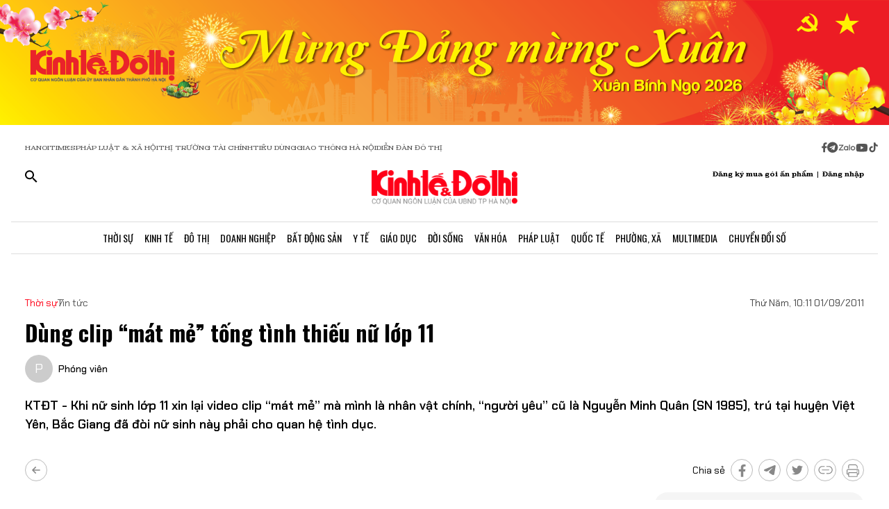

--- FILE ---
content_type: text/html;charset=utf-8
request_url: https://kinhtedothi.vn/dung-clip-mat-me-tong-tinh-thieu-nu-lop-11.html
body_size: 73807
content:
<!DOCTYPE html><html  lang="vi" data-capo=""><head><meta charset="utf-8">
<meta name="viewport" content="width=device-width, initial-scale=1">
<title>Dùng clip “mát mẻ” tống tình thiếu nữ lớp 11</title>
<script src="https://accounts.google.com/gsi/client" async defer></script>
<script src="https://sdk.moneyoyo.com/v1/webpush.js?pid=qZ6F_KPRHI2rs3B5EFNgyg" async></script>
<script src="https://images.dmca.com/Badges/DMCABadgeHelper.min.js"></script>
<link rel="stylesheet" href="/styles/trangchitiet.80dd5879.css">
<link rel="stylesheet" href="/_nuxt/entry.DojAWVo9.css">
<link rel="stylesheet" href="/_nuxt/swiper-vue.JG58ooqa.css">
<link rel="stylesheet" href="/_nuxt/page.BPsvQJK7.css">
<link rel="modulepreload" as="script" crossorigin href="/_nuxt/QmeA0Fvz.js">
<link rel="modulepreload" as="script" crossorigin href="/_nuxt/ETdSRtfG.js">
<link rel="modulepreload" as="script" crossorigin href="/_nuxt/hn4E0j7H.js">
<link rel="modulepreload" as="script" crossorigin href="/_nuxt/CyrIAEE4.js">
<link rel="modulepreload" as="script" crossorigin href="/_nuxt/fLaT5BcN.js">
<link rel="modulepreload" as="script" crossorigin href="/_nuxt/BoyZoYL1.js">
<link rel="modulepreload" as="script" crossorigin href="/_nuxt/BFM5d4uL.js">
<link rel="modulepreload" as="script" crossorigin href="/_nuxt/CTF7hJb0.js">
<link rel="modulepreload" as="script" crossorigin href="/_nuxt/Db9zxasf.js">
<meta name="description" content="KTĐT - Khi nữ sinh lớp 11 xin lại video clip “mát mẻ” mà mình là nhân vật chính, “người yêu” cũ là Nguyễn Minh Quân (SN 1985), trú tại huyện Việt Yên, Bắc Giang đã đòi nữ sinh này phải cho quan hệ tình dục.">
<meta property="og:title" content="Dùng clip “mát mẻ” tống tình thiếu nữ lớp 11">
<meta property="og:description" content="KTĐT - Khi nữ sinh lớp 11 xin lại video clip “mát mẻ” mà mình là nhân vật chính, “người yêu” cũ là Nguyễn Minh Quân (SN 1985), trú tại huyện Việt Yên, Bắc Giang đã đòi nữ sinh này phải cho quan hệ tình dục.">
<meta property="og:type" content="article">
<meta property="og:url" content="https://kinhtedothi.vn/dung-clip-mat-me-tong-tinh-thieu-nu-lop-11.html">
<meta property="og:image" content="http://cdn.ktdt.vn/mfiles/old/2011/09/a-20-9.jpg?w=1200&h=630&q=80">
<meta property="og:image:width" content="1200">
<meta property="og:image:height" content="630">
<meta property="og:site_name" content="Báo Kinh Tế Đô Thị">
<meta name="twitter:card" content="summary_large_image">
<meta name="twitter:title" content="Dùng clip “mát mẻ” tống tình thiếu nữ lớp 11">
<meta name="twitter:description" content="KTĐT - Khi nữ sinh lớp 11 xin lại video clip “mát mẻ” mà mình là nhân vật chính, “người yêu” cũ là Nguyễn Minh Quân (SN 1985), trú tại huyện Việt Yên, Bắc Giang đã đòi nữ sinh này phải cho quan hệ tình dục.">
<meta name="twitter:image" content="http://cdn.ktdt.vn/mfiles/old/2011/09/a-20-9.jpg?w=1200&h=630&q=80">
<meta name="google-site-verification" content="pubUt4-xjlwy4h8J-jygcJjDh1FHNBuHCMLmmXYezlw">
<link rel="icon" href="/favicon.ico">
<link rel="canonical" href="https://kinhtedothi.vn/dung-clip-mat-me-tong-tinh-thieu-nu-lop-11.html">
<meta name="author" content="Báo Kinh Tế Đô Thị">
<meta name="publisher" content="Báo Kinh Tế Đô Thị">
<meta name="robots" content="index,follow,noodp,noarchive">
<meta name="news_keywords" content>
<script type="application/ld+json" data-hid="3f06a97">{"@context":"https://schema.org","@type":"Organization","name":"Báo Kinh Tế Đô Thị","url":"https://kinhtedothi.vn","logo":"https://resource.kinhtedothi.vn/resources2025/1/users/1/thumb-ktdt-1749038033.png","sameAs":["https://www.facebook.com/kinhtedothi.vn"]}</script>
<script type="application/ld+json" data-hid="6bc58dc">{"@context":"http://schema.org","@type":"WebSite","name":"Dùng clip “mát mẻ” tống tình thiếu nữ lớp 11","alternateName":"KTĐT - Khi nữ sinh lớp 11 xin lại video clip “mát mẻ” mà mình là nhân vật chính, “người yêu” cũ là Nguyễn Minh Quân (SN 1985), trú tại huyện Việt Yên, Bắc Giang đã đòi nữ sinh này phải cho quan hệ tình dục.","url":"https://kinhtedothi.vn/dung-clip-mat-me-tong-tinh-thieu-nu-lop-11.html"}</script>
<script type="application/ld+json" data-hid="1b77ee5">{"@context":"http://schema.org","@type":"NewsArticle","mainEntityOfPage":{"@type":"WebPage","@id":"https://kinhtedothi.vn/dung-clip-mat-me-tong-tinh-thieu-nu-lop-11.html"},"headline":"Dùng clip “mát mẻ” tống tình thiếu nữ lớp 11","description":"KTĐT - Khi nữ sinh lớp 11 xin lại video clip “mát mẻ” mà mình là nhân vật chính, “người yêu” cũ là Nguyễn Minh Quân (SN 1985), trú tại huyện Việt Yên, Bắc Giang đã đòi nữ sinh này phải cho quan hệ tình dục.","image":{"@type":"ImageObject","url":"https://resource.kinhtedothi.vn/mfiles/old/2011/09/a-20-9.jpg","width":720,"height":480},"datePublished":"2011-09-01T10:11:00+0700","dateModified":"2011-09-01T10:11:00+0700","author":{"@type":"Organization","name":"Báo Kinh Tế Đô Thị"},"publisher":{"@type":"Organization","name":"Báo Kinh Tế Đô Thị","logo":{"@type":"ImageObject","url":"https://resource.kinhtedothi.vn/resources2025/1/users/1/thumb-ktdt-1749038033.png","width":500,"height":112}},"about":[]}</script>
<script type="application/ld+json" data-hid="0b8553">{"@context":"http://schema.org","@type":"BreadcrumbList","itemListElement":[{"@type":"ListItem","position":1,"name":"Báo Kinh Tế Đô Thị","item":"https://kinhtedothi.vn"},{"@type":"ListItem","position":2,"name":"Thời sự","item":"https://kinhtedothi.vn/thoi-su"},{"@type":"ListItem","position":3,"name":"Tin tức","item":"https://kinhtedothi.vn/thoi-su/tin-tuc"}]}</script>
<script type="module" src="/_nuxt/QmeA0Fvz.js" crossorigin></script></head><body  class="!overflow-x-hidden max-w-screen min-h-screen w-full h-full text-black max-w-full w-full overflow-x-hidden"><div id="__nuxt"><!--[--><!--[--><!--[--><!--[--><!--[--><div class="nuxt-loading-indicator" style="position:fixed;top:0;right:0;left:0;pointer-events:none;width:auto;height:3px;opacity:0;background:repeating-linear-gradient(to right,#00dc82 0%,#34cdfe 50%,#0047e1 100%);background-size:Infinity% auto;transform:scaleX(0%);transform-origin:left;transition:transform 0.1s, height 0.4s, opacity 0.4s;z-index:999999;"></div><!----><main class="w-screen relative h-screen overflow-x-hidden overflow-y-auto" id="page_4"><!--[--><div class="KTDT_system_design bg-white" data-v-9cb5e6b6><!----><header class="header" data-v-9cb5e6b6><div class="image-top-fluit" data-v-9cb5e6b6><picture data-v-9cb5e6b6><source srcset="https://resource.kinhtedothi.vn/resources2025/1/users/1/mung-dang-mung-xuan-2026-1769572969.png" media="(max-width: 767px)" data-v-9cb5e6b6><source srcset="https://resource.kinhtedothi.vn/resources2025/1/users/1/mung-dang-mung-xuan-2026-1769572969.png" media="(min-width: 768px)" data-v-9cb5e6b6><img src="https://resource.kinhtedothi.vn/resources2025/1/users/1/mung-dang-mung-xuan-2026-1769572969.png" title="Mừng Đảng mừng Xuân 2026" alt="Mừng Đảng mừng Xuân 2026" width="100%" data-v-9cb5e6b6></picture></div><nav class="header-menu" data-v-9cb5e6b6><div class="menu-item px-[20px]" data-v-9cb5e6b6><a href="https://hanoitimes.vn/" rel="noopener noreferrer" data-v-9cb5e6b6> HANOITIMES </a><a href="https://phapluatxahoi.kinhtedothi.vn/" rel="noopener noreferrer" data-v-9cb5e6b6><div data-v-9cb5e6b6>Pháp Luật &amp; Xã hội</div></a><a href="https://thitruongtaichinh.kinhtedothi.vn/" rel="noopener noreferrer" data-v-9cb5e6b6><div data-v-9cb5e6b6>Thị trường tài chính</div></a><a href="https://tieudung.kinhtedothi.vn/" rel="noopener noreferrer" data-v-9cb5e6b6><div data-v-9cb5e6b6>Tiêu Dùng</div></a><a href="https://giaothonghanoi.kinhtedothi.vn/" rel="noopener noreferrer" data-v-9cb5e6b6><div data-v-9cb5e6b6>Giao thông hà nội</div></a><a href="https://diendandothi.kinhtedothi.vn/" rel="noopener noreferrer" data-v-9cb5e6b6><div data-v-9cb5e6b6>Diễn đàn đô thị</div></a></div><div class="flex gap-3 items-center menu-icon" data-v-9cb5e6b6><svg width="8" height="15" viewBox="0 0 8 15" fill="none" xmlns="http://www.w3.org/2000/svg" data-v-9cb5e6b6><path d="M7.12891 8.125H5.07812V14.25H2.34375V8.125H0.128906V5.58203H2.34375V3.66797C2.36198 2.55599 2.66276 1.70833 3.24609 1.125C3.84766 0.541667 4.64974 0.25 5.65234 0.25C6.16276 0.25 6.60938 0.277344 6.99219 0.332031C7.39323 0.386719 7.60286 0.414062 7.62109 0.414062V2.57422H6.52734C5.98047 2.59245 5.60677 2.73828 5.40625 3.01172C5.1875 3.26693 5.07812 3.57682 5.07812 3.94141V5.58203H7.51172L7.12891 8.125Z" fill="#555555" data-v-9cb5e6b6></path></svg><svg width="16" height="17" viewBox="0 0 14 15" fill="none" xmlns="http://www.w3.org/2000/svg" data-v-9cb5e6b6><path d="M1.96875 2.46484C3.29948 1.13411 4.90365 0.46875 6.78125 0.46875C8.65885 0.46875 10.2539 1.13411 11.5664 2.46484C12.8971 3.77734 13.5625 5.3724 13.5625 7.25C13.5625 9.1276 12.8971 10.7318 11.5664 12.0625C10.2539 13.375 8.65885 14.0312 6.78125 14.0312C4.90365 14.0312 3.29948 13.375 1.96875 12.0625C0.65625 10.7318 0 9.1276 0 7.25C0 5.3724 0.65625 3.77734 1.96875 2.46484ZM10.1172 5.11719C10.1536 4.89844 10.1172 4.74349 10.0078 4.65234C9.91667 4.54297 9.79818 4.51562 9.65234 4.57031L3.11719 7.11328C2.88021 7.1862 2.7526 7.27734 2.73438 7.38672C2.73438 7.49609 2.83464 7.57812 3.03516 7.63281L4.70312 8.15234L8.58594 5.71875C8.69531 5.64583 8.77734 5.63672 8.83203 5.69141C8.85026 5.70964 8.84115 5.73698 8.80469 5.77344L5.66016 8.61719L5.52344 10.3398C5.65104 10.3398 5.76953 10.2852 5.87891 10.1758L6.69922 9.38281L8.39453 10.6406C8.72266 10.8229 8.92318 10.7318 8.99609 10.3672L10.1172 5.11719Z" fill="#555555" data-v-9cb5e6b6></path></svg><svg width="25" height="11" viewBox="0 0 22 8" fill="none" xmlns="http://www.w3.org/2000/svg" data-v-9cb5e6b6><path d="M13.5933 0.335442H14.8461C14.8461 2.75512 14.8461 5.17479 14.8461 7.59447C14.4408 7.53305 13.7529 7.79099 13.6056 7.26284C13.581 4.9537 13.6056 2.64457 13.6056 0.335442H13.5933Z" fill="#555555" data-v-9cb5e6b6></path><path d="M0.782506 0.42142C2.73544 0.42142 4.67609 0.409137 6.62903 0.42142C6.61675 0.802181 6.59218 1.20751 6.33425 1.51457C5.00773 3.14816 3.70577 4.80631 2.36696 6.4399C3.77946 6.4399 5.19196 6.4399 6.60447 6.4399C6.5799 6.77153 6.69044 7.15229 6.48164 7.43479C6.34653 7.61903 6.10088 7.60675 5.90436 7.60675C4.13566 7.60675 2.36696 7.60675 0.598267 7.60675C0.598267 7.23827 0.598267 6.83294 0.868484 6.53816C2.18272 4.90457 3.52153 3.29555 4.82349 1.66196C3.4724 1.66196 2.13359 1.66196 0.782506 1.66196C0.782506 1.25664 0.782506 0.839029 0.782506 0.433703V0.42142Z" fill="#555555" data-v-9cb5e6b6></path><path d="M17.9659 2.01816C19.3661 1.71109 20.8891 2.62001 21.2699 3.98338C21.7489 5.39588 20.8769 7.0786 19.4152 7.52077C18.187 7.95066 16.7008 7.38566 16.0621 6.26794C15.5585 5.44501 15.5339 4.35186 15.9884 3.50436C16.3691 2.75512 17.1184 2.2024 17.9536 2.03044L17.9659 2.01816ZM17.9413 3.24642C17.0815 3.5412 16.6271 4.57294 16.9587 5.39588C17.2289 6.18197 18.1624 6.66099 18.9731 6.41534C19.8943 6.19425 20.447 5.12566 20.1276 4.2536C19.8574 3.39381 18.8011 2.89023 17.9413 3.23414V3.24642Z" fill="#555555" data-v-9cb5e6b6></path><path d="M7.58707 3.03762C8.26262 2.21468 9.44175 1.80936 10.4858 2.10414C10.8297 2.19012 11.1368 2.36207 11.4438 2.53403C11.4438 2.44805 11.4438 2.26381 11.4315 2.17783C11.8246 2.17783 12.2176 2.17783 12.6107 2.17783C12.6107 3.98338 12.6107 5.80121 12.6107 7.60675C12.3159 7.60675 12.0334 7.63132 11.7386 7.5699C11.5421 7.48392 11.4807 7.27512 11.3947 7.10316C10.3138 7.93838 8.60653 7.74186 7.69762 6.73468C6.73957 5.75207 6.69044 4.08164 7.57479 3.03762H7.58707ZM9.17153 3.28327C8.26262 3.60262 7.83273 4.7449 8.28718 5.56784C8.68023 6.37849 9.77338 6.71012 10.5595 6.26794C11.2841 5.88718 11.6281 4.9537 11.3087 4.20447C11.0016 3.39381 9.98218 2.93936 9.17153 3.27099V3.28327Z" fill="#555555" data-v-9cb5e6b6></path></svg><svg width="18" height="12" viewBox="0 0 16 11" fill="none" xmlns="http://www.w3.org/2000/svg" data-v-9cb5e6b6><path d="M15.0117 1.66797C15.3398 2.81641 15.3398 5.27734 15.3398 5.27734C15.3398 5.27734 15.3398 7.71094 15.0117 8.88672C14.8477 9.54297 14.3281 10.0352 13.6992 10.1992C12.5234 10.5 7.875 10.5 7.875 10.5C7.875 10.5 3.19922 10.5 2.02344 10.1992C1.39453 10.0352 0.875 9.54297 0.710938 8.88672C0.382812 7.71094 0.382812 5.27734 0.382812 5.27734C0.382812 5.27734 0.382812 2.81641 0.710938 1.66797C0.875 1.01172 1.39453 0.492188 2.02344 0.328125C3.19922 0 7.875 0 7.875 0C7.875 0 12.5234 0 13.6992 0.328125C14.3281 0.492188 14.8477 1.01172 15.0117 1.66797ZM6.34375 7.49219L10.2266 5.27734L6.34375 3.0625V7.49219Z" fill="#555555" data-v-9cb5e6b6></path></svg><svg width="14" height="16" viewBox="0 0 14 16" fill="none" xmlns="http://www.w3.org/2000/svg" data-v-9cb5e6b6><path d="M13.75 5.99219C12.5195 6.01953 11.3711 5.63672 10.3867 4.92578V9.82031C10.3867 13.2383 6.66797 15.3711 3.71484 13.6758C0.761719 11.9531 0.761719 7.6875 3.71484 5.96484C4.5625 5.47266 5.57422 5.28125 6.55859 5.41797V7.87891C5.05469 7.38672 3.60547 8.72656 3.93359 10.2578C4.28906 11.7891 6.14844 12.3906 7.32422 11.3242C7.73438 10.9414 7.98047 10.3945 7.98047 9.82031V0.25H10.3867C10.3867 0.46875 10.3867 0.660156 10.4414 0.878906C10.6055 1.78125 11.125 2.57422 11.918 3.06641C12.4375 3.42188 13.0938 3.61328 13.75 3.61328V5.99219Z" fill="#555555" data-v-9cb5e6b6></path></svg></div></nav><div class="mb-header-logo-container" data-v-9cb5e6b6><a href="/" class="text-center" data-v-9cb5e6b6><img loading="auto" class="mx-auto w-[150px]" src="/images/ktdt/logo_ktdt.png" alt="Logo" data-v-9cb5e6b6></a></div><div class="header-main px-[20px]" data-v-9cb5e6b6><div class="main__action flex-1 text-start flex gap-[16px]" data-v-9cb5e6b6><svg xmlns="http://www.w3.org/2000/svg" class="icon lg:hidden inline-block" width="24" height="16" viewBox="0 0 24 16" fill="none" data-v-9cb5e6b6><path fill-rule="evenodd" clip-rule="evenodd" d="M0 1.63477C0 1.3364 0.118526 1.05025 0.329505 0.83927C0.540483 0.628292 0.826631 0.509766 1.125 0.509766H22.875C23.1734 0.509766 23.4595 0.628292 23.6705 0.83927C23.8815 1.05025 24 1.3364 24 1.63477C24 1.93313 23.8815 2.21928 23.6705 2.43026C23.4595 2.64124 23.1734 2.75977 22.875 2.75977H1.125C0.826631 2.75977 0.540483 2.64124 0.329505 2.43026C0.118526 2.21928 0 1.93313 0 1.63477ZM0 8.00977C0 7.7114 0.118526 7.42525 0.329505 7.21427C0.540483 7.00329 0.826631 6.88477 1.125 6.88477H22.875C23.1734 6.88477 23.4595 7.00329 23.6705 7.21427C23.8815 7.42525 24 7.7114 24 8.00977C24 8.30813 23.8815 8.59428 23.6705 8.80526C23.4595 9.01624 23.1734 9.13477 22.875 9.13477H1.125C0.826631 9.13477 0.540483 9.01624 0.329505 8.80526C0.118526 8.59428 0 8.30813 0 8.00977ZM1.125 13.2598C0.826631 13.2598 0.540483 13.3783 0.329505 13.5893C0.118526 13.8002 0 14.0864 0 14.3848C0 14.6831 0.118526 14.9693 0.329505 15.1803C0.540483 15.3912 0.826631 15.5098 1.125 15.5098H22.875C23.1734 15.5098 23.4595 15.3912 23.6705 15.1803C23.8815 14.9693 24 14.6831 24 14.3848C24 14.0864 23.8815 13.8002 23.6705 13.5893C23.4595 13.3783 23.1734 13.2598 22.875 13.2598H1.125Z" fill="black" data-v-9cb5e6b6></path></svg><svg xmlns="http://www.w3.org/2000/svg" width="18" height="18" viewBox="0 0 18 18" fill="none" data-v-9cb5e6b6><path d="M12.5 11.2648H11.71L11.43 10.9948C12.4439 9.81879 13.0011 8.31746 13 6.76477C13 5.47919 12.6188 4.22248 11.9046 3.15356C11.1903 2.08464 10.1752 1.25152 8.98744 0.759549C7.79973 0.267579 6.49279 0.138858 5.23192 0.389661C3.97104 0.640465 2.81285 1.25953 1.90381 2.16857C0.994767 3.07761 0.375703 4.2358 0.124899 5.49668C-0.125905 6.75756 0.00281635 8.06449 0.494786 9.25221C0.986756 10.4399 1.81988 11.4551 2.8888 12.1693C3.95772 12.8835 5.21442 13.2648 6.5 13.2648C8.11 13.2648 9.59 12.6748 10.73 11.6948L11 11.9748V12.7648L16 17.7548L17.49 16.2648L12.5 11.2648ZM6.5 11.2648C4.01 11.2648 2 9.25477 2 6.76477C2 4.27477 4.01 2.26477 6.5 2.26477C8.99 2.26477 11 4.27477 11 6.76477C11 9.25477 8.99 11.2648 6.5 11.2648Z" fill="black" data-v-9cb5e6b6></path></svg></div><div class="header-logo" data-v-9cb5e6b6><a href="/" class="text-center" data-v-9cb5e6b6><h2 data-v-9cb5e6b6><img loading="auto" class="mx-auto" src="/images/ktdt/logo_ktdt.png" alt="Logo" data-v-9cb5e6b6></h2></a></div><div class="main__auth flex-1 flex items-center justify-end gap-3 text-end" data-v-9cb5e6b6><span data-v-9cb5e6b6>Đăng ký mua gói ấn phẩm</span><span data-v-9cb5e6b6>|</span><span class="cursor-pointer" data-v-9cb5e6b6>Đăng nhập</span></div></div><div class="nav-bar sm:h-[47px]" data-v-9cb5e6b6><nav class="w-full transition-all duration-300 relative content-wrap style-scroll" template="Top" dataloading="Silent" additions data-component-id="component-navigation-top-trang-chu" data-loaded="false" data-loading="false" code="component-navigation-top-trang-chu" taxonomy="Navigations" typegetdata="MD5" loading="false" data-v-9cb5e6b6><div class="flex gap-3 items-center"><div id="nav-bar" class="navigation-top-pc flex items-center lg:py-0 py-2 lg:border-[0px] border-b-[1px] border-t-[1px] border-solid border-[#ddd] border-l-[0px] border-r-[0px]"><button class="bg-transparent px-[16px] lg:hidden block border-r-[2px] border-r-[#eee]"><a href="/" class=""><svg xmlns="http://www.w3.org/2000/svg" class="w-[16px] h-[16px]" viewBox="0 0 576 512"><path d="M575.8 255.5c0 18-15 32.1-32 32.1l-32 0 .7 160.2c0 2.7-.2 5.4-.5 8.1l0 16.2c0 22.1-17.9 40-40 40l-16 0c-1.1 0-2.2 0-3.3-.1c-1.4 .1-2.8 .1-4.2 .1L416 512l-24 0c-22.1 0-40-17.9-40-40l0-24 0-64c0-17.7-14.3-32-32-32l-64 0c-17.7 0-32 14.3-32 32l0 64 0 24c0 22.1-17.9 40-40 40l-24 0-31.9 0c-1.5 0-3-.1-4.5-.2c-1.2 .1-2.4 .2-3.6 .2l-16 0c-22.1 0-40-17.9-40-40l0-112c0-.9 0-1.9 .1-2.8l0-69.7-32 0c-18 0-32-14-32-32.1c0-9 3-17 10-24L266.4 8c7-7 15-8 22-8s15 2 21 7L564.8 231.5c8 7 12 15 11 24z"></path></svg></a></button><div class="nav-container flex-1 px-[16px] xl:px-0"><!----><!--[--><!--[--><div class="nav-item default-nav"><div class="nav-title"><!--[--><a href="/thoi-su" class="nav-link">Thời Sự</a><!--]--></div><div class="dropdown-container"><div id="nav-bar" class="navigation-top-pc flex items-center lg:py-0 py-2 lg:border-[0px] border-b-[1px] border-t-[1px] border-solid border-[#ddd] border-l-[0px] border-r-[0px]"><button class="bg-transparent px-[16px] lg:hidden block border-r-[2px] border-r-[#eee]"><a href="/" class=""><svg xmlns="http://www.w3.org/2000/svg" class="w-[16px] h-[16px]" viewBox="0 0 576 512"><path d="M575.8 255.5c0 18-15 32.1-32 32.1l-32 0 .7 160.2c0 2.7-.2 5.4-.5 8.1l0 16.2c0 22.1-17.9 40-40 40l-16 0c-1.1 0-2.2 0-3.3-.1c-1.4 .1-2.8 .1-4.2 .1L416 512l-24 0c-22.1 0-40-17.9-40-40l0-24 0-64c0-17.7-14.3-32-32-32l-64 0c-17.7 0-32 14.3-32 32l0 64 0 24c0 22.1-17.9 40-40 40l-24 0-31.9 0c-1.5 0-3-.1-4.5-.2c-1.2 .1-2.4 .2-3.6 .2l-16 0c-22.1 0-40-17.9-40-40l0-112c0-.9 0-1.9 .1-2.8l0-69.7-32 0c-18 0-32-14-32-32.1c0-9 3-17 10-24L266.4 8c7-7 15-8 22-8s15 2 21 7L564.8 231.5c8 7 12 15 11 24z"></path></svg></a></button><div class="nav-container flex-1 px-[16px] xl:px-0"><!----><!--[--><!--[--><div class="nav-item"><div class="nav-title"><!--[--><a href="/thoi-su/tin-tuc" class="nav-link">Tin Tức</a><!--]--></div></div><!--]--><!--[--><div class="nav-item"><div class="nav-title"><!--[--><a href="/thoi-su/nghi-quyet-dang-vao-cuoc-song" class="nav-link">Nghị Quyết Đảng Vào Cuộc Sống</a><!--]--></div></div><!--]--><!--[--><div class="nav-item"><div class="nav-title"><!--[--><a href="/thoi-su/thong-tin-doi-ngoai" class="nav-link">Thông Tin Đối Ngoại</a><!--]--></div></div><!--]--><!--[--><div class="nav-item"><div class="nav-title"><!--[--><a href="/thoi-su/cai-cach-hanh-chinh" class="nav-link">Cải Cách Hành Chính</a><!--]--></div></div><!--]--><!--[--><div class="nav-item"><div class="nav-title"><!--[--><a href="/thoi-su/nhan-su" class="nav-link">Nhân Sự</a><!--]--></div></div><!--]--><!--[--><div class="nav-item"><div class="nav-title"><!--[--><a href="/thoi-su/quan-huyen" class="nav-link">Tin quận huyện</a><!--]--></div></div><!--]--><!--]--></div></div></div></div><!--]--><!--[--><div class="nav-item default-nav"><div class="nav-title"><!--[--><a href="/kinh-te" class="nav-link">Kinh Tế</a><!--]--></div><div class="dropdown-container"><div id="nav-bar" class="navigation-top-pc flex items-center lg:py-0 py-2 lg:border-[0px] border-b-[1px] border-t-[1px] border-solid border-[#ddd] border-l-[0px] border-r-[0px]"><button class="bg-transparent px-[16px] lg:hidden block border-r-[2px] border-r-[#eee]"><a href="/" class=""><svg xmlns="http://www.w3.org/2000/svg" class="w-[16px] h-[16px]" viewBox="0 0 576 512"><path d="M575.8 255.5c0 18-15 32.1-32 32.1l-32 0 .7 160.2c0 2.7-.2 5.4-.5 8.1l0 16.2c0 22.1-17.9 40-40 40l-16 0c-1.1 0-2.2 0-3.3-.1c-1.4 .1-2.8 .1-4.2 .1L416 512l-24 0c-22.1 0-40-17.9-40-40l0-24 0-64c0-17.7-14.3-32-32-32l-64 0c-17.7 0-32 14.3-32 32l0 64 0 24c0 22.1-17.9 40-40 40l-24 0-31.9 0c-1.5 0-3-.1-4.5-.2c-1.2 .1-2.4 .2-3.6 .2l-16 0c-22.1 0-40-17.9-40-40l0-112c0-.9 0-1.9 .1-2.8l0-69.7-32 0c-18 0-32-14-32-32.1c0-9 3-17 10-24L266.4 8c7-7 15-8 22-8s15 2 21 7L564.8 231.5c8 7 12 15 11 24z"></path></svg></a></button><div class="nav-container flex-1 px-[16px] xl:px-0"><!----><!--[--><!--[--><div class="nav-item"><div class="nav-title"><!--[--><a href="/kinh-te/thi-truong" class="nav-link">Thị Trường</a><!--]--></div></div><!--]--><!--[--><div class="nav-item"><div class="nav-title"><!--[--><a href="/kinh-te/tai-chinh-chung-khoan" class="nav-link">Tài Chính - Chứng Khoán</a><!--]--></div></div><!--]--><!--[--><div class="nav-item"><div class="nav-title"><!--[--><a href="/kinh-te/du-lich-am-thuc" class="nav-link">Du Lịch - Ẩm Thực</a><!--]--></div></div><!--]--><!--[--><div class="nav-item"><div class="nav-title"><!--[--><a href="/kinh-te/hang-viet" class="nav-link">Hàng Việt</a><!--]--></div></div><!--]--><!--[--><div class="nav-item"><div class="nav-title"><!--[--><a href="/kinh-te/nong-thon-moi" class="nav-link">Nông Thôn Mới</a><!--]--></div></div><!--]--><!--[--><div class="nav-item"><div class="nav-title"><!--[--><a href="/kinh-te/tinh-hoa-am-thuc-ha-noi" class="nav-link">Tinh hoa ẩm thực Hà Nội</a><!--]--></div></div><!--]--><!--]--></div></div></div></div><!--]--><!--[--><div class="nav-item layout-nav"><div class="nav-title"><!--[--><a href="/do-thi" class="nav-link">Đô Thị</a><!--]--></div><div class="dropdown-container"><div class="dropdown"><div class="h-full"><section id="section_224" class="section-navigation" dataloading="Eager" stylesheets data-v-35d9cf96><div class="setting_background setting-background" data-v-35d9cf96><div class="main-label" data-v-35d9cf96><a href="/do-thi" class="" data-v-35d9cf96><span data-v-35d9cf96>Đô thị</span></a></div><div class="section-content flex" data-v-35d9cf96><div class="section-navigation-actions" data-v-35d9cf96><ul class="category_list category-list" data-v-35d9cf96><!--[--><li class="category_item category-item" data-v-35d9cf96><span data-v-35d9cf96><a href="/do-thi/do-thi-24h" class="" data-v-35d9cf96>Đô thị 24h</a></span></li><li class="category_item category-item" data-v-35d9cf96><span data-v-35d9cf96><a href="/do-thi/giao-thong" class="" data-v-35d9cf96>Giao thông</a></span></li><li class="category_item category-item" data-v-35d9cf96><span data-v-35d9cf96><a href="/do-thi/moi-truong" class="" data-v-35d9cf96>Môi trường</a></span></li><li class="category_item category-item" data-v-35d9cf96><span data-v-35d9cf96><a href="/do-thi/quy-hoach-xay-dung" class="" data-v-35d9cf96>Quy hoạch - Xây dựng</a></span></li><!--]--></ul></div><div class="section-layout" data-v-35d9cf96><div class="section_layout border-custom" data-v-35d9cf96><!--[--><div><div class="h-full"><section id="section_226" class="" data-v-936bf7f8><div class="section_layout section-layout setting_background setting-background" data-v-936bf7f8><!----><div class="section-wrap border-custom two_col_layout" data-v-936bf7f8 data-v-7f52812d><!--[--><div class="section_item section-item section_226_item_1" data-v-7f52812d><div class="h-full" data-v-7f52812d><div id="component_178" template="Article" dataloading="Silent" useexclusion="false" enableexclusion="false" enableadvertising="true" type="COMPONENT" code="mega-menu-do-thi" taxonomy="Collections" data-component-id="mega-menu-do-thi" data-loaded="false" data-loading="false" loading="false"><!----><div class="collection collection-container border-custom overflow-hidden"><!--[--><!--[--><div class="skeleton-wrapper first:mt-2 mb-2 last:mb-0"><!--[--><div class="skeleton-image" style="width:150px;height:80px;"></div><!--]--><!--[--><div class="skeleton-text"><!--[--><div class="skeleton-line long"></div><div class="skeleton-line long"></div><!--]--><div class="skeleton-line short"></div></div><!--]--></div><!--]--><!--[--><div class="skeleton-wrapper first:mt-2 mb-2 last:mb-0"><!--[--><div class="skeleton-image" style="width:150px;height:80px;"></div><!--]--><!--[--><div class="skeleton-text"><!--[--><div class="skeleton-line long"></div><div class="skeleton-line long"></div><!--]--><div class="skeleton-line short"></div></div><!--]--></div><!--]--><!--[--><div class="skeleton-wrapper first:mt-2 mb-2 last:mb-0"><!--[--><div class="skeleton-image" style="width:150px;height:80px;"></div><!--]--><!--[--><div class="skeleton-text"><!--[--><div class="skeleton-line long"></div><div class="skeleton-line long"></div><!--]--><div class="skeleton-line short"></div></div><!--]--></div><!--]--><!--[--><div class="skeleton-wrapper first:mt-2 mb-2 last:mb-0"><!--[--><div class="skeleton-image" style="width:150px;height:80px;"></div><!--]--><!--[--><div class="skeleton-text"><!--[--><div class="skeleton-line long"></div><div class="skeleton-line long"></div><!--]--><div class="skeleton-line short"></div></div><!--]--></div><!--]--><!--]--></div></div></div></div><div class="section_item section-item section_226_item_2" data-v-7f52812d><div class="h-full" data-v-7f52812d><section id="section_1524" class="" data-v-936bf7f8><div class="section_layout section-layout setting_background setting-background" data-v-936bf7f8><!----><div class="section-wrap border-custom basic_column" data-v-936bf7f8 data-v-7f52812d><!--[--><div class="section_item section-item section_1524_item_1" data-v-7f52812d><div class="h-full" data-v-7f52812d><div id="component_182" class="component" template="SEARCH_TREND" dataloading="Silent" data-component-id="page_test/com_xu-huong-tim-kiem" data-loaded="false" data-loading="false" type="COMPONENT" code="page_test/com_xu-huong-tim-kiem" taxonomy="Others" loading="false"><!----><ul class="trend-list"><li class="trend-item"><span class="trend-name">Hà Nội</span></li><li class="trend-item"><span class="trend-name">bất động sản</span></li><li class="trend-item"><span class="trend-name">nhà tập thể</span></li><li class="trend-item"><span class="trend-name">Quy hoạch Hà Nội</span></li><li class="trend-item"><span class="trend-name">Huyện Đông Anh</span></li><li class="trend-item"><span class="trend-name">Pháp luật &amp; xã hội</span></li></ul></div></div></div><div class="section_item section-item section_1524_item_2" data-v-7f52812d><div class="h-full" data-v-7f52812d><div id="component_1537" class="component" template="FOLLOW_UP" dataloading="Silent" data-component-id="page_trang-chu-ktdt/com_follow-up" data-loaded="false" data-loading="false" type="COMPONENT" code="page_trang-chu-ktdt/com_follow-up" taxonomy="Others" loading="false"><div class="label-component">Theo dõi Kinh Tế Đô Thị Trên</div><ul class="social-list"><li class="social-item facebook"><span><svg xmlns="http://www.w3.org/2000/svg" class="w-16px h-16px" viewBox="0 0 320 512"><path fill="currentColor" d="M80 299.3V512H196V299.3h86.5l18-97.8H196V166.9c0-51.7 20.3-71.5 72.7-71.5c16.3 0 29.4 .4 37 1.2V7.9C291.4 4 256.4 0 236.2 0C129.3 0 80 50.5 80 159.4v42.1H14v97.8H80z"></path></svg></span></li><li class="social-item twitter"><span><svg xmlns="http://www.w3.org/2000/svg" width="22" height="18" viewBox="0 0 22 18" fill="none"><path fill-rule="evenodd" clip-rule="evenodd" d="M19.2779 0.165224C19.5357 0.0567033 19.8179 0.0192753 20.0951 0.056835C20.3723 0.0943947 20.6344 0.205569 20.8541 0.378787C21.0738 0.552005 21.243 0.780934 21.3441 1.04175C21.4453 1.30256 21.4747 1.58572 21.4293 1.86175L19.0629 16.2155C18.8334 17.6 17.3142 18.394 16.0445 17.7044C14.9823 17.1274 13.4047 16.2384 11.9857 15.3109C11.2762 14.8466 9.10287 13.3598 9.36998 12.3018C9.59952 11.3972 13.2513 7.99784 15.3381 5.97683C16.1571 5.18282 15.7836 4.72478 14.8164 5.45514C12.4145 7.26853 8.55823 10.0262 7.28323 10.8024C6.15847 11.4869 5.57209 11.6038 4.87094 11.4869C3.59176 11.274 2.40545 10.9443 1.43719 10.5426C0.128801 10.0001 0.192447 8.2013 1.43615 7.67753L19.2779 0.165224Z" fill="white"></path></svg></span></li><li class="social-item zalo"><span><svg xmlns="http://www.w3.org/2000/svg" width="28" height="10" viewBox="0 0 28 10" fill="none"><path d="M17.4297 0.153076H19.0867C19.0867 3.35331 19.0867 6.55354 19.0867 9.75377C18.5506 9.67254 17.6409 10.0137 17.4459 9.31516C17.4135 6.26113 17.4459 3.2071 17.4459 0.153076H17.4297Z" fill="white"></path><path d="M0.486348 0.26679C3.06927 0.26679 5.63596 0.250545 8.21888 0.26679C8.20264 0.770379 8.17015 1.30646 7.82901 1.71258C6.07457 3.87314 4.35262 6.06619 2.58193 8.22675C4.45008 8.22675 6.31824 8.22675 8.18639 8.22675C8.1539 8.66536 8.30011 9.16895 8.02395 9.54258C7.84525 9.78626 7.52036 9.77001 7.26044 9.77001C4.92118 9.77001 2.58193 9.77001 0.242676 9.77001C0.242676 9.28267 0.242676 8.74659 0.600062 8.35671C2.33826 6.19615 4.10894 4.06808 5.83089 1.90752C4.04396 1.90752 2.27328 1.90752 0.486348 1.90752C0.486348 1.37144 0.486348 0.819114 0.486348 0.283035V0.26679Z" fill="white"></path><path d="M23.2129 2.37862C25.0648 1.9725 27.0791 3.17461 27.5827 4.97779C28.2163 6.84594 27.0629 9.07148 25.1297 9.6563C23.5053 10.2249 21.5396 9.4776 20.6949 7.99932C20.0289 6.91092 19.9964 5.46513 20.5974 4.34424C21.101 3.35331 22.092 2.62229 23.1966 2.39486L23.2129 2.37862ZM23.1804 4.0031C22.0432 4.39297 21.4422 5.75754 21.8808 6.84594C22.2382 7.88561 23.4728 8.51916 24.5449 8.19426C25.7633 7.90186 26.4943 6.48856 26.0719 5.33517C25.7146 4.19804 24.3175 3.532 23.1804 3.98685V4.0031Z" fill="white"></path><path d="M9.48598 3.72694C10.3794 2.63853 11.9389 2.10245 13.3198 2.49233C13.7746 2.60604 14.1807 2.83347 14.5869 3.0609C14.5869 2.94719 14.5869 2.70351 14.5706 2.5898C15.0904 2.5898 15.6103 2.5898 16.1301 2.5898C16.1301 4.97779 16.1301 7.38202 16.1301 9.77001C15.7402 9.77001 15.3666 9.8025 14.9767 9.72128C14.7168 9.60756 14.6356 9.3314 14.5219 9.10397C13.0923 10.2086 10.8343 9.9487 9.63218 8.61663C8.36509 7.31704 8.30011 5.10775 9.46973 3.72694H9.48598ZM11.5816 4.05183C10.3794 4.4742 9.81088 5.98497 10.4119 7.07337C10.9318 8.14553 12.3776 8.58414 13.4172 7.99932C14.3757 7.49574 14.8305 6.26113 14.4082 5.2702C14.002 4.19804 12.6537 3.59698 11.5816 4.03559V4.05183Z" fill="white"></path></svg></span></li><li class="social-item youtube"><span><svg xmlns="http://www.w3.org/2000/svg" class="w-[24px] h-[24px]" viewBox="0 0 576 512"><path fill="currentColor" d="M549.7 124.1c-6.3-23.7-24.8-42.3-48.3-48.6C458.8 64 288 64 288 64S117.2 64 74.6 75.5c-23.5 6.3-42 24.9-48.3 48.6-11.4 42.9-11.4 132.3-11.4 132.3s0 89.4 11.4 132.3c6.3 23.7 24.8 41.5 48.3 47.8C117.2 448 288 448 288 448s170.8 0 213.4-11.5c23.5-6.3 42-24.2 48.3-47.8 11.4-42.9 11.4-132.3 11.4-132.3s0-89.4-11.4-132.3zm-317.5 213.5V175.2l142.7 81.2-142.7 81.2z"></path></svg></span></li><li class="social-item tiktok"><span><svg xmlns="http://www.w3.org/2000/svg" width="26" height="26" viewBox="0 0 26 26" fill="none"><path d="M10.4749 10.2566V9.25483C10.1273 9.20546 9.77651 9.18006 9.42548 9.17834C5.1312 9.17834 1.63745 12.6727 1.63745 16.9669C1.63745 19.6011 2.95396 21.933 4.96225 23.3431C3.61749 21.9051 2.86977 20.0095 2.87091 18.0406C2.87091 13.8074 6.26535 10.3553 10.4749 10.2566Z" fill="#00F2EA"></path><path d="M10.6587 21.5971C12.5748 21.5971 14.1376 20.0728 14.209 18.1733L14.2155 1.21622H17.3134C17.2472 0.862048 17.2138 0.502741 17.2135 0.142578H12.9823L12.9752 17.1002C12.9047 18.9992 11.3411 20.5229 9.42552 20.5229C8.85046 20.5232 8.28396 20.3831 7.77539 20.1145C8.44178 21.0443 9.51485 21.596 10.6587 21.5971ZM23.1 6.97226V6.0299C21.9616 6.03104 20.8474 5.6997 19.8945 5.07698C20.7301 6.03903 21.8549 6.70399 23.1006 6.97226" fill="#00F2EA"></path><path d="M19.8945 5.07615C18.9607 4.00765 18.4461 2.63635 18.4467 1.2171H17.3131C17.6096 2.80216 18.5426 4.19687 19.8945 5.07615ZM9.42548 13.4096C7.46199 13.4118 5.87094 15.0029 5.86865 16.9664C5.86979 18.2883 6.60382 19.5007 7.77478 20.1148C7.33727 19.5115 7.10183 18.7858 7.10183 18.0406C7.10382 16.0771 8.69488 14.4855 10.6586 14.4832C11.0251 14.4832 11.3764 14.5437 11.708 14.6479V10.3282C11.3604 10.2788 11.0097 10.2534 10.6586 10.2517C10.597 10.2517 10.5362 10.2551 10.4751 10.2563V13.5742C10.1355 13.4664 9.78164 13.4107 9.42548 13.4096Z" fill="#FF004F"></path><path d="M23.1 6.97229V10.2608C20.9056 10.2608 18.8733 9.55907 17.2132 8.36785V16.9667C17.2132 21.2609 13.72 24.7547 9.42575 24.7547C7.7662 24.7547 6.22738 24.231 4.96252 23.3429C6.43257 24.9282 8.4968 25.8289 10.6586 25.8283C14.9529 25.8283 18.4467 22.3346 18.4467 18.0409V9.44206C20.1616 10.6752 22.2212 11.3376 24.3334 11.3351V7.10271C23.9099 7.10271 23.4981 7.05677 23.0997 6.97144" fill="#FF004F"></path><path d="M17.2129 16.9664V8.36756C18.9278 9.60102 20.9874 10.2631 23.0996 10.2606V6.97229C21.8542 6.70374 20.7295 6.03849 19.8941 5.07615C18.5422 4.19687 17.6093 2.80216 17.3128 1.2171H14.2151L14.2086 18.1742C14.1375 20.0731 12.5744 21.5974 10.6583 21.5974C9.51474 21.5963 8.44139 21.0443 7.77529 20.1151C6.60433 19.5012 5.87002 18.2889 5.86859 16.9667C5.87088 15.0032 7.46193 13.4121 9.42542 13.4098C9.79129 13.4098 10.1426 13.4698 10.4748 13.5745V10.2566C6.26529 10.3553 2.87085 13.8074 2.87085 18.0406C2.87085 20.0877 3.66623 21.9513 4.96219 23.3432C6.26871 24.263 7.8278 24.7558 9.42542 24.7544C13.72 24.7544 17.2129 21.2607 17.2129 16.9664Z" fill="black"></path></svg></span></li></ul></div></div></div><!--]--></div></div></section></div></div><!--]--></div></div></section></div></div><!--]--></div></div></div></div></section></div></div></div></div><!--]--><!--[--><div class="nav-item default-nav"><div class="nav-title"><!--[--><a href="/doanh-nghiep" class="nav-link">Doanh Nghiệp</a><!--]--></div><div class="dropdown-container"><div id="nav-bar" class="navigation-top-pc flex items-center lg:py-0 py-2 lg:border-[0px] border-b-[1px] border-t-[1px] border-solid border-[#ddd] border-l-[0px] border-r-[0px]"><button class="bg-transparent px-[16px] lg:hidden block border-r-[2px] border-r-[#eee]"><a href="/" class=""><svg xmlns="http://www.w3.org/2000/svg" class="w-[16px] h-[16px]" viewBox="0 0 576 512"><path d="M575.8 255.5c0 18-15 32.1-32 32.1l-32 0 .7 160.2c0 2.7-.2 5.4-.5 8.1l0 16.2c0 22.1-17.9 40-40 40l-16 0c-1.1 0-2.2 0-3.3-.1c-1.4 .1-2.8 .1-4.2 .1L416 512l-24 0c-22.1 0-40-17.9-40-40l0-24 0-64c0-17.7-14.3-32-32-32l-64 0c-17.7 0-32 14.3-32 32l0 64 0 24c0 22.1-17.9 40-40 40l-24 0-31.9 0c-1.5 0-3-.1-4.5-.2c-1.2 .1-2.4 .2-3.6 .2l-16 0c-22.1 0-40-17.9-40-40l0-112c0-.9 0-1.9 .1-2.8l0-69.7-32 0c-18 0-32-14-32-32.1c0-9 3-17 10-24L266.4 8c7-7 15-8 22-8s15 2 21 7L564.8 231.5c8 7 12 15 11 24z"></path></svg></a></button><div class="nav-container flex-1 px-[16px] xl:px-0"><!----><!--[--><!--[--><div class="nav-item"><div class="nav-title"><!--[--><a href="/doanh-nghiep/thong-tin-doanh-nghiep" class="nav-link">Thông Tin Doanh Nghiệp</a><!--]--></div></div><!--]--><!--[--><div class="nav-item"><div class="nav-title"><!--[--><a href="/doanh-nghiep/khoi-nghiep" class="nav-link">Khởi Nghiệp</a><!--]--></div></div><!--]--><!--[--><div class="nav-item"><div class="nav-title"><!--[--><a href="/doanh-nghiep/doanh-nhan" class="nav-link">Doanh Nhân</a><!--]--></div></div><!--]--><!--]--></div></div></div></div><!--]--><!--[--><div class="nav-item default-nav"><div class="nav-title"><!--[--><a href="/bat-dong-san" class="nav-link">Bất Động Sản</a><!--]--></div><div class="dropdown-container"><div id="nav-bar" class="navigation-top-pc flex items-center lg:py-0 py-2 lg:border-[0px] border-b-[1px] border-t-[1px] border-solid border-[#ddd] border-l-[0px] border-r-[0px]"><button class="bg-transparent px-[16px] lg:hidden block border-r-[2px] border-r-[#eee]"><a href="/" class=""><svg xmlns="http://www.w3.org/2000/svg" class="w-[16px] h-[16px]" viewBox="0 0 576 512"><path d="M575.8 255.5c0 18-15 32.1-32 32.1l-32 0 .7 160.2c0 2.7-.2 5.4-.5 8.1l0 16.2c0 22.1-17.9 40-40 40l-16 0c-1.1 0-2.2 0-3.3-.1c-1.4 .1-2.8 .1-4.2 .1L416 512l-24 0c-22.1 0-40-17.9-40-40l0-24 0-64c0-17.7-14.3-32-32-32l-64 0c-17.7 0-32 14.3-32 32l0 64 0 24c0 22.1-17.9 40-40 40l-24 0-31.9 0c-1.5 0-3-.1-4.5-.2c-1.2 .1-2.4 .2-3.6 .2l-16 0c-22.1 0-40-17.9-40-40l0-112c0-.9 0-1.9 .1-2.8l0-69.7-32 0c-18 0-32-14-32-32.1c0-9 3-17 10-24L266.4 8c7-7 15-8 22-8s15 2 21 7L564.8 231.5c8 7 12 15 11 24z"></path></svg></a></button><div class="nav-container flex-1 px-[16px] xl:px-0"><!----><!--[--><!--[--><div class="nav-item"><div class="nav-title"><!--[--><a href="/bat-dong-san/thi-truong" class="nav-link">Thị Trường</a><!--]--></div></div><!--]--><!--[--><div class="nav-item"><div class="nav-title"><!--[--><a href="/bat-dong-san/tu-van-dau-tu" class="nav-link">Tư Vấn Đầu Tư</a><!--]--></div></div><!--]--><!--[--><div class="nav-item"><div class="nav-title"><!--[--><a href="/bat-dong-san/du-an" class="nav-link">Dự Án</a><!--]--></div></div><!--]--><!--[--><div class="nav-item"><div class="nav-title"><!--[--><a href="/bat-dong-san/phong-thuy" class="nav-link">Phong Thủy</a><!--]--></div></div><!--]--><!--[--><div class="nav-item"><div class="nav-title"><!--[--><a href="/bat-dong-san/do-thi-cuoc-song" class="nav-link">Đô Thị &amp; Cuộc Sống</a><!--]--></div></div><!--]--><!--[--><div class="nav-item"><div class="nav-title"><!--[--><a href="/bat-dong-san/kien-truc-noi-that" class="nav-link">Kiến Trúc - Nội Thất</a><!--]--></div></div><!--]--><!--]--></div></div></div></div><!--]--><!--[--><div class="nav-item default-nav"><div class="nav-title"><!--[--><a href="/y-te" class="nav-link">Y Tế</a><!--]--></div><div class="dropdown-container"><div id="nav-bar" class="navigation-top-pc flex items-center lg:py-0 py-2 lg:border-[0px] border-b-[1px] border-t-[1px] border-solid border-[#ddd] border-l-[0px] border-r-[0px]"><button class="bg-transparent px-[16px] lg:hidden block border-r-[2px] border-r-[#eee]"><a href="/" class=""><svg xmlns="http://www.w3.org/2000/svg" class="w-[16px] h-[16px]" viewBox="0 0 576 512"><path d="M575.8 255.5c0 18-15 32.1-32 32.1l-32 0 .7 160.2c0 2.7-.2 5.4-.5 8.1l0 16.2c0 22.1-17.9 40-40 40l-16 0c-1.1 0-2.2 0-3.3-.1c-1.4 .1-2.8 .1-4.2 .1L416 512l-24 0c-22.1 0-40-17.9-40-40l0-24 0-64c0-17.7-14.3-32-32-32l-64 0c-17.7 0-32 14.3-32 32l0 64 0 24c0 22.1-17.9 40-40 40l-24 0-31.9 0c-1.5 0-3-.1-4.5-.2c-1.2 .1-2.4 .2-3.6 .2l-16 0c-22.1 0-40-17.9-40-40l0-112c0-.9 0-1.9 .1-2.8l0-69.7-32 0c-18 0-32-14-32-32.1c0-9 3-17 10-24L266.4 8c7-7 15-8 22-8s15 2 21 7L564.8 231.5c8 7 12 15 11 24z"></path></svg></a></button><div class="nav-container flex-1 px-[16px] xl:px-0"><!----><!--[--><!--[--><div class="nav-item"><div class="nav-title"><!--[--><a href="/y-te/tin-tuc" class="nav-link">Y tế 24h</a><!--]--></div></div><!--]--><!--[--><div class="nav-item"><div class="nav-title"><!--[--><a href="/y-te/an-toan-thuc-pham" class="nav-link">An Toàn Thực Phẩm</a><!--]--></div></div><!--]--><!--[--><div class="nav-item"><div class="nav-title"><!--[--><a href="/y-te/tu-van-suc-khoe" class="nav-link">Tư Vấn Sức Khỏe</a><!--]--></div></div><!--]--><!--[--><div class="nav-item"><div class="nav-title"><!--[--><a href="/y-te/dinh-duong" class="nav-link">Dinh Dưỡng</a><!--]--></div></div><!--]--><!--]--></div></div></div></div><!--]--><!--[--><div class="nav-item default-nav"><div class="nav-title"><!--[--><a href="/giao-duc" class="nav-link">Giáo Dục</a><!--]--></div><div class="dropdown-container"><div id="nav-bar" class="navigation-top-pc flex items-center lg:py-0 py-2 lg:border-[0px] border-b-[1px] border-t-[1px] border-solid border-[#ddd] border-l-[0px] border-r-[0px]"><button class="bg-transparent px-[16px] lg:hidden block border-r-[2px] border-r-[#eee]"><a href="/" class=""><svg xmlns="http://www.w3.org/2000/svg" class="w-[16px] h-[16px]" viewBox="0 0 576 512"><path d="M575.8 255.5c0 18-15 32.1-32 32.1l-32 0 .7 160.2c0 2.7-.2 5.4-.5 8.1l0 16.2c0 22.1-17.9 40-40 40l-16 0c-1.1 0-2.2 0-3.3-.1c-1.4 .1-2.8 .1-4.2 .1L416 512l-24 0c-22.1 0-40-17.9-40-40l0-24 0-64c0-17.7-14.3-32-32-32l-64 0c-17.7 0-32 14.3-32 32l0 64 0 24c0 22.1-17.9 40-40 40l-24 0-31.9 0c-1.5 0-3-.1-4.5-.2c-1.2 .1-2.4 .2-3.6 .2l-16 0c-22.1 0-40-17.9-40-40l0-112c0-.9 0-1.9 .1-2.8l0-69.7-32 0c-18 0-32-14-32-32.1c0-9 3-17 10-24L266.4 8c7-7 15-8 22-8s15 2 21 7L564.8 231.5c8 7 12 15 11 24z"></path></svg></a></button><div class="nav-container flex-1 px-[16px] xl:px-0"><!----><!--[--><!--[--><div class="nav-item"><div class="nav-title"><!--[--><a href="/giao-duc/tuyen-sinh" class="nav-link">Tuyển Sinh</a><!--]--></div></div><!--]--><!--[--><div class="nav-item"><div class="nav-title"><!--[--><a href="/giao-duc/cau-chuyen-hoc-duong" class="nav-link">Câu Chuyện Học Đường</a><!--]--></div></div><!--]--><!--[--><div class="nav-item"><div class="nav-title"><!--[--><a href="/giao-duc/du-hoc" class="nav-link">Du Học</a><!--]--></div></div><!--]--><!--]--></div></div></div></div><!--]--><!--[--><div class="nav-item default-nav"><div class="nav-title"><!--[--><a href="/doi-song" class="nav-link">Đời Sống</a><!--]--></div><div class="dropdown-container"><div id="nav-bar" class="navigation-top-pc flex items-center lg:py-0 py-2 lg:border-[0px] border-b-[1px] border-t-[1px] border-solid border-[#ddd] border-l-[0px] border-r-[0px]"><button class="bg-transparent px-[16px] lg:hidden block border-r-[2px] border-r-[#eee]"><a href="/" class=""><svg xmlns="http://www.w3.org/2000/svg" class="w-[16px] h-[16px]" viewBox="0 0 576 512"><path d="M575.8 255.5c0 18-15 32.1-32 32.1l-32 0 .7 160.2c0 2.7-.2 5.4-.5 8.1l0 16.2c0 22.1-17.9 40-40 40l-16 0c-1.1 0-2.2 0-3.3-.1c-1.4 .1-2.8 .1-4.2 .1L416 512l-24 0c-22.1 0-40-17.9-40-40l0-24 0-64c0-17.7-14.3-32-32-32l-64 0c-17.7 0-32 14.3-32 32l0 64 0 24c0 22.1-17.9 40-40 40l-24 0-31.9 0c-1.5 0-3-.1-4.5-.2c-1.2 .1-2.4 .2-3.6 .2l-16 0c-22.1 0-40-17.9-40-40l0-112c0-.9 0-1.9 .1-2.8l0-69.7-32 0c-18 0-32-14-32-32.1c0-9 3-17 10-24L266.4 8c7-7 15-8 22-8s15 2 21 7L564.8 231.5c8 7 12 15 11 24z"></path></svg></a></button><div class="nav-container flex-1 px-[16px] xl:px-0"><!----><!--[--><!--[--><div class="nav-item"><div class="nav-title"><!--[--><a href="/doi-song/viec-lam-an-sinh-xa-hoi" class="nav-link">Việc Làm - An Sinh Xã Hội</a><!--]--></div></div><!--]--><!--[--><div class="nav-item"><div class="nav-title"><!--[--><a href="/doi-song/phong-su-ghi-chep" class="nav-link">Phóng Sự Ghi Chép</a><!--]--></div></div><!--]--><!--[--><div class="nav-item"><div class="nav-title"><!--[--><a href="/doi-song/nguoi-tot-viec-tot" class="nav-link">Người Tốt Việc Tốt</a><!--]--></div></div><!--]--><!--]--></div></div></div></div><!--]--><!--[--><div class="nav-item default-nav"><div class="nav-title"><!--[--><a href="/van-hoa" class="nav-link">Văn Hóa</a><!--]--></div><div class="dropdown-container"><div id="nav-bar" class="navigation-top-pc flex items-center lg:py-0 py-2 lg:border-[0px] border-b-[1px] border-t-[1px] border-solid border-[#ddd] border-l-[0px] border-r-[0px]"><button class="bg-transparent px-[16px] lg:hidden block border-r-[2px] border-r-[#eee]"><a href="/" class=""><svg xmlns="http://www.w3.org/2000/svg" class="w-[16px] h-[16px]" viewBox="0 0 576 512"><path d="M575.8 255.5c0 18-15 32.1-32 32.1l-32 0 .7 160.2c0 2.7-.2 5.4-.5 8.1l0 16.2c0 22.1-17.9 40-40 40l-16 0c-1.1 0-2.2 0-3.3-.1c-1.4 .1-2.8 .1-4.2 .1L416 512l-24 0c-22.1 0-40-17.9-40-40l0-24 0-64c0-17.7-14.3-32-32-32l-64 0c-17.7 0-32 14.3-32 32l0 64 0 24c0 22.1-17.9 40-40 40l-24 0-31.9 0c-1.5 0-3-.1-4.5-.2c-1.2 .1-2.4 .2-3.6 .2l-16 0c-22.1 0-40-17.9-40-40l0-112c0-.9 0-1.9 .1-2.8l0-69.7-32 0c-18 0-32-14-32-32.1c0-9 3-17 10-24L266.4 8c7-7 15-8 22-8s15 2 21 7L564.8 231.5c8 7 12 15 11 24z"></path></svg></a></button><div class="nav-container flex-1 px-[16px] xl:px-0"><!----><!--[--><!--[--><div class="nav-item"><div class="nav-title"><!--[--><a href="/van-hoa/van-nghe" class="nav-link">Văn Nghệ</a><!--]--></div></div><!--]--><!--[--><div class="nav-item"><div class="nav-title"><!--[--><a href="/van-hoa/ha-noi-thanh-lich-van-minh" class="nav-link">Hà Nội Thanh Lịch Văn Minh</a><!--]--></div></div><!--]--><!--[--><div class="nav-item"><div class="nav-title"><!--[--><a href="/van-hoa/giai-tri" class="nav-link">Giải Trí</a><!--]--></div></div><!--]--><!--[--><div class="nav-item"><div class="nav-title"><!--[--><a href="/van-hoa/the-thao" class="nav-link">Thể Thao</a><!--]--></div></div><!--]--><!--[--><div class="nav-item"><div class="nav-title"><!--[--><a href="/van-hoa/gia-dinh" class="nav-link">Gia Đình</a><!--]--></div></div><!--]--><!--[--><div class="nav-item"><div class="nav-title"><!--[--><a href="/van-hoa/goc-anh-ha-noi-dep-va-chua-dep" class="nav-link">Góc ảnh: Hà Nội đẹp và chưa đẹp</a><!--]--></div></div><!--]--><!--]--></div></div></div></div><!--]--><!--[--><div class="nav-item default-nav"><div class="nav-title"><!--[--><a href="/phap-luat" class="nav-link">Pháp Luật</a><!--]--></div><div class="dropdown-container"><div id="nav-bar" class="navigation-top-pc flex items-center lg:py-0 py-2 lg:border-[0px] border-b-[1px] border-t-[1px] border-solid border-[#ddd] border-l-[0px] border-r-[0px]"><button class="bg-transparent px-[16px] lg:hidden block border-r-[2px] border-r-[#eee]"><a href="/" class=""><svg xmlns="http://www.w3.org/2000/svg" class="w-[16px] h-[16px]" viewBox="0 0 576 512"><path d="M575.8 255.5c0 18-15 32.1-32 32.1l-32 0 .7 160.2c0 2.7-.2 5.4-.5 8.1l0 16.2c0 22.1-17.9 40-40 40l-16 0c-1.1 0-2.2 0-3.3-.1c-1.4 .1-2.8 .1-4.2 .1L416 512l-24 0c-22.1 0-40-17.9-40-40l0-24 0-64c0-17.7-14.3-32-32-32l-64 0c-17.7 0-32 14.3-32 32l0 64 0 24c0 22.1-17.9 40-40 40l-24 0-31.9 0c-1.5 0-3-.1-4.5-.2c-1.2 .1-2.4 .2-3.6 .2l-16 0c-22.1 0-40-17.9-40-40l0-112c0-.9 0-1.9 .1-2.8l0-69.7-32 0c-18 0-32-14-32-32.1c0-9 3-17 10-24L266.4 8c7-7 15-8 22-8s15 2 21 7L564.8 231.5c8 7 12 15 11 24z"></path></svg></a></button><div class="nav-container flex-1 px-[16px] xl:px-0"><!----><!--[--><!--[--><div class="nav-item"><div class="nav-title"><!--[--><a href="/phap-luat/pha-an" class="nav-link">Phá Án</a><!--]--></div></div><!--]--><!--[--><div class="nav-item"><div class="nav-title"><!--[--><a href="/phap-luat/phap-dinh" class="nav-link">Pháp Đình</a><!--]--></div></div><!--]--><!--[--><div class="nav-item"><div class="nav-title"><!--[--><a href="/phap-luat/ban-doc" class="nav-link">Bạn Đọc</a><!--]--></div></div><!--]--><!--[--><div class="nav-item"><div class="nav-title"><!--[--><a href="/phap-luat/van-ban-chinh-sach" class="nav-link">Văn Bản Chính Sách</a><!--]--></div></div><!--]--><!--]--></div></div></div></div><!--]--><!--[--><div class="nav-item default-nav"><div class="nav-title"><!--[--><a href="/quoc-te" class="nav-link">Quốc Tế</a><!--]--></div><div class="dropdown-container"><div id="nav-bar" class="navigation-top-pc flex items-center lg:py-0 py-2 lg:border-[0px] border-b-[1px] border-t-[1px] border-solid border-[#ddd] border-l-[0px] border-r-[0px]"><button class="bg-transparent px-[16px] lg:hidden block border-r-[2px] border-r-[#eee]"><a href="/" class=""><svg xmlns="http://www.w3.org/2000/svg" class="w-[16px] h-[16px]" viewBox="0 0 576 512"><path d="M575.8 255.5c0 18-15 32.1-32 32.1l-32 0 .7 160.2c0 2.7-.2 5.4-.5 8.1l0 16.2c0 22.1-17.9 40-40 40l-16 0c-1.1 0-2.2 0-3.3-.1c-1.4 .1-2.8 .1-4.2 .1L416 512l-24 0c-22.1 0-40-17.9-40-40l0-24 0-64c0-17.7-14.3-32-32-32l-64 0c-17.7 0-32 14.3-32 32l0 64 0 24c0 22.1-17.9 40-40 40l-24 0-31.9 0c-1.5 0-3-.1-4.5-.2c-1.2 .1-2.4 .2-3.6 .2l-16 0c-22.1 0-40-17.9-40-40l0-112c0-.9 0-1.9 .1-2.8l0-69.7-32 0c-18 0-32-14-32-32.1c0-9 3-17 10-24L266.4 8c7-7 15-8 22-8s15 2 21 7L564.8 231.5c8 7 12 15 11 24z"></path></svg></a></button><div class="nav-container flex-1 px-[16px] xl:px-0"><!----><!--[--><!--[--><div class="nav-item"><div class="nav-title"><!--[--><a href="/quoc-te/quoc-te-24h" class="nav-link">Quốc Tế 24h</a><!--]--></div></div><!--]--><!--[--><div class="nav-item"><div class="nav-title"><!--[--><a href="/quoc-te/kinh-te-tai-chinh-toan-cau" class="nav-link">Kinh Tế Tài Chính Toàn Cầu</a><!--]--></div></div><!--]--><!--[--><div class="nav-item"><div class="nav-title"><!--[--><a href="/quoc-te/cac-do-thi-tren-the-gioi" class="nav-link">Các Đô Thị Trên Thế Giới</a><!--]--></div></div><!--]--><!--[--><div class="nav-item"><div class="nav-title"><!--[--><a href="/quoc-te/su-kien-binh-luan" class="nav-link">Sự Kiện - Bình Luận</a><!--]--></div></div><!--]--><!--]--></div></div></div></div><!--]--><!--[--><div class="nav-item"><div class="nav-title"><!--[--><a href="/phuong-xa" class="nav-link">Phường, Xã</a><!--]--></div></div><!--]--><!--[--><div class="nav-item default-nav"><div class="nav-title"><!--[--><a href="/multimedia" class="nav-link">Multimedia</a><!--]--></div><div class="dropdown-container"><div id="nav-bar" class="navigation-top-pc flex items-center lg:py-0 py-2 lg:border-[0px] border-b-[1px] border-t-[1px] border-solid border-[#ddd] border-l-[0px] border-r-[0px]"><button class="bg-transparent px-[16px] lg:hidden block border-r-[2px] border-r-[#eee]"><a href="/" class=""><svg xmlns="http://www.w3.org/2000/svg" class="w-[16px] h-[16px]" viewBox="0 0 576 512"><path d="M575.8 255.5c0 18-15 32.1-32 32.1l-32 0 .7 160.2c0 2.7-.2 5.4-.5 8.1l0 16.2c0 22.1-17.9 40-40 40l-16 0c-1.1 0-2.2 0-3.3-.1c-1.4 .1-2.8 .1-4.2 .1L416 512l-24 0c-22.1 0-40-17.9-40-40l0-24 0-64c0-17.7-14.3-32-32-32l-64 0c-17.7 0-32 14.3-32 32l0 64 0 24c0 22.1-17.9 40-40 40l-24 0-31.9 0c-1.5 0-3-.1-4.5-.2c-1.2 .1-2.4 .2-3.6 .2l-16 0c-22.1 0-40-17.9-40-40l0-112c0-.9 0-1.9 .1-2.8l0-69.7-32 0c-18 0-32-14-32-32.1c0-9 3-17 10-24L266.4 8c7-7 15-8 22-8s15 2 21 7L564.8 231.5c8 7 12 15 11 24z"></path></svg></a></button><div class="nav-container flex-1 px-[16px] xl:px-0"><!----><!--[--><!--[--><div class="nav-item"><div class="nav-title"><!--[--><a href="/multimedia/podcast" class="nav-link">Podcast</a><!--]--></div></div><!--]--><!--[--><div class="nav-item"><div class="nav-title"><!--[--><a href="/multimedia/multimedia-photo-anh" class="nav-link">Ảnh</a><!--]--></div></div><!--]--><!--[--><div class="nav-item"><div class="nav-title"><!--[--><a href="/multimedia/video-clip" class="nav-link">Video Clip</a><!--]--></div></div><!--]--><!--[--><div class="nav-item"><div class="nav-title"><!--[--><a href="/multimedia/infographics" class="nav-link">Infographics</a><!--]--></div></div><!--]--><!--[--><div class="nav-item"><div class="nav-title"><!--[--><a href="/multimedia/eMagazine" class="nav-link">Emagazine</a><!--]--></div></div><!--]--><!--[--><div class="nav-item"><div class="nav-title"><!--[--><a href="/multimedia/short" class="nav-link">Short</a><!--]--></div></div><!--]--><!--]--></div></div></div></div><!--]--><!--[--><div class="nav-item default-nav"><div class="nav-title"><!--[--><a href="/chuyen-doi-so" class="nav-link">Chuyển Đổi Số</a><!--]--></div><div class="dropdown-container"><div id="nav-bar" class="navigation-top-pc flex items-center lg:py-0 py-2 lg:border-[0px] border-b-[1px] border-t-[1px] border-solid border-[#ddd] border-l-[0px] border-r-[0px]"><button class="bg-transparent px-[16px] lg:hidden block border-r-[2px] border-r-[#eee]"><a href="/" class=""><svg xmlns="http://www.w3.org/2000/svg" class="w-[16px] h-[16px]" viewBox="0 0 576 512"><path d="M575.8 255.5c0 18-15 32.1-32 32.1l-32 0 .7 160.2c0 2.7-.2 5.4-.5 8.1l0 16.2c0 22.1-17.9 40-40 40l-16 0c-1.1 0-2.2 0-3.3-.1c-1.4 .1-2.8 .1-4.2 .1L416 512l-24 0c-22.1 0-40-17.9-40-40l0-24 0-64c0-17.7-14.3-32-32-32l-64 0c-17.7 0-32 14.3-32 32l0 64 0 24c0 22.1-17.9 40-40 40l-24 0-31.9 0c-1.5 0-3-.1-4.5-.2c-1.2 .1-2.4 .2-3.6 .2l-16 0c-22.1 0-40-17.9-40-40l0-112c0-.9 0-1.9 .1-2.8l0-69.7-32 0c-18 0-32-14-32-32.1c0-9 3-17 10-24L266.4 8c7-7 15-8 22-8s15 2 21 7L564.8 231.5c8 7 12 15 11 24z"></path></svg></a></button><div class="nav-container flex-1 px-[16px] xl:px-0"><!----><!--[--><!--[--><div class="nav-item"><div class="nav-title"><!--[--><a href="/chuyen-doi-so/cong-nghe" class="nav-link">Công Nghệ</a><!--]--></div></div><!--]--><!--[--><div class="nav-item"><div class="nav-title"><!--[--><a href="/chuyen-doi-so/trai-nghiem" class="nav-link">Trải Nghiệm</a><!--]--></div></div><!--]--><!--]--></div></div></div></div><!--]--><!--]--></div></div><!----></div></nav></div></header><div class="page_container full-size-page" template="TEMPLATE:Default" dataloading="Silent" additions="{&quot;categories&quot;:[261,2088,252,2042,251,256,257,268,249,264,255,273,260,253,254,272,258,250,2041,248],&quot;primaryCategory&quot;:349,&quot;navigation&quot;:{&quot;navigationTop&quot;:&quot;component-navigation-top-trang-chu&quot;,&quot;navigationBottom&quot;:&quot;&quot;},&quot;placeholders&quot;:{&quot;placeholderTop&quot;:&quot;&quot;,&quot;placeholderPopup&quot;:&quot;&quot;,&quot;placeholderSapo&quot;:[486],&quot;placeholderLeftContent&quot;:[489],&quot;placeholderFooterContent&quot;:[487],&quot;placeholderCenterContent&quot;:[488],&quot;placeholderThreeQuarterContent&quot;:[502]}}" stylesheets data-v-9cb5e6b6 data-v-ccc50e46><div class="layout_container full-size-layout grid-container" data-v-ccc50e46><!--[--><!--[--><!--[--><!--[--><!--[--><!--[--><!--[--><section id="section_2720" class="" data-v-936bf7f8><div class="section_layout section-layout setting_background setting-background" data-v-936bf7f8><!----><div class="section-wrap border-custom basic_column" data-v-936bf7f8 data-v-7f52812d><!--[--><div class="section_item section-item section_2720_item_1" data-v-7f52812d><div class="h-full" data-v-7f52812d><div id="component_3329" template="Default" dataloading="Silent" enableadvertising="true" data-component-id="page_home-ktdt/sec_ad-top/com_no1" data-loaded="false" data-loading="false" type="COMPONENT" code="page_home-ktdt/sec_ad-top/com_no1" taxonomy="Placeholders" loading="false"><div class="content-placeholder has-value-placeholder" style=""><!----></div></div></div></div><!--]--></div></div></section><section id="section_58"><div class="section-layout setting_background setting-background"><!--[--><section class="detail-article-layout" data-v-9f0fecea><!--[--><!----><!--[--><audio preload="auto" data-v-9f0fecea><!----><!----></audio><div class="normal-wrap xl:pt-[24px] pt-[20px]" data-v-9f0fecea><div class="article-detail section_layout border-custsom !w-100% max-w-1248px mx-auto" data-v-9f0fecea><div class="flex flex-1 justify-evenly flex-wrap" data-v-9f0fecea><div class="article-actions xl:block hidden" data-v-9f0fecea><ul data-v-9f0fecea><li class="action-item" data-v-9f0fecea><a class="w-full h-full flex items-center justify-center" href="https://www.facebook.com/sharer/sharer.php?u=undefined&amp;quote=Dùng clip “mát mẻ” tống tình thiếu nữ lớp 11" target="_blank" data-v-9f0fecea><svg data-name="facebook" fill="none" height="19" viewBox="0 0 11 19" width="11" xmlns="http://www.w3.org/2000/svg" data-v-9f0fecea><path d="M9.80859 10.875H7.17188V18.75H3.65625V10.875H0.773438V7.64062H3.65625V5.14453C3.65625 2.33203 5.34375 0.75 7.91016 0.75C9.14062 0.75 10.4414 0.996094 10.4414 0.996094V3.77344H9C7.59375 3.77344 7.17188 4.61719 7.17188 5.53125V7.64062H10.3008L9.80859 10.875Z" fill="currentColor" data-v-9f0fecea></path></svg></a></li><li class="action-item" data-v-9f0fecea><a class="w-full h-full flex items-center justify-center" href="https://t.me/share/url?url=undefined&amp;text=Dùng clip “mát mẻ” tống tình thiếu nữ lớp 11" target="_blank" data-v-9f0fecea><svg data-name="telegram" fill="none" height="16" viewBox="0 0 17 16" width="17" xmlns="http://www.w3.org/2000/svg" data-v-9f0fecea><path clip-rule="evenodd" d="M15.0141 0.943591C15.22 0.856916 15.4454 0.827023 15.6668 0.857022C15.8882 0.88702 16.0975 0.975814 16.273 1.11416C16.4484 1.25251 16.5836 1.43535 16.6644 1.64366C16.7452 1.85197 16.7687 2.07812 16.7324 2.29859L14.8424 13.7628C14.6591 14.8686 13.4457 15.5028 12.4316 14.9519C11.5832 14.4911 10.3232 13.7811 9.18991 13.0403C8.62324 12.6694 6.88741 11.4819 7.10074 10.6369C7.28407 9.91442 10.2007 7.19942 11.8674 5.58526C12.5216 4.95109 12.2232 4.58526 11.4507 5.16859C9.53241 6.61692 6.45241 8.81943 5.43407 9.43942C4.53574 9.98609 4.06741 10.0794 3.50741 9.98609C2.48574 9.81609 1.53824 9.55276 0.764907 9.23193C-0.280093 8.79859 -0.22926 7.36192 0.764073 6.94359L15.0141 0.943591Z" fill="currentColor" fill-rule="evenodd" data-v-9f0fecea></path></svg></a></li><li class="action-item" data-v-9f0fecea><a href="https://twitter.com/intent/tweet?text=Dùng clip “mát mẻ” tống tình thiếu nữ lớp 11&amp;url=undefined&amp;hashtags=kinhtedothi" target="_blank" rel="noopener noreferrer" data-v-9f0fecea><svg xmlns="http://www.w3.org/2000/svg" data-name="twitter" fill="currentColor" height="16" viewBox="0 0 512 512" data-v-9f0fecea><path d="M459.4 151.7c.3 4.5 .3 9.1 .3 13.6 0 138.7-105.6 298.6-298.6 298.6-59.5 0-114.7-17.2-161.1-47.1 8.4 1 16.6 1.3 25.3 1.3 49.1 0 94.2-16.6 130.3-44.8-46.1-1-84.8-31.2-98.1-72.8 6.5 1 13 1.6 19.8 1.6 9.4 0 18.8-1.3 27.6-3.6-48.1-9.7-84.1-52-84.1-103v-1.3c14 7.8 30.2 12.7 47.4 13.3-28.3-18.8-46.8-51-46.8-87.4 0-19.5 5.2-37.4 14.3-53 51.7 63.7 129.3 105.3 216.4 109.8-1.6-7.8-2.6-15.9-2.6-24 0-57.8 46.8-104.9 104.9-104.9 30.2 0 57.5 12.7 76.7 33.1 23.7-4.5 46.5-13.3 66.6-25.3-7.8 24.4-24.4 44.8-46.1 57.8 21.1-2.3 41.6-8.1 60.4-16.2-14.3 20.8-32.2 39.3-52.6 54.3z" data-v-9f0fecea></path></svg></a></li><li class="action-item" data-v-9f0fecea><svg data-name="copy link" fill="none" height="12" viewBox="0 0 21 12" width="21" xmlns="http://www.w3.org/2000/svg" data-v-9f0fecea><path d="M0.5 5.75C0.5 2.65625 2.99609 0.125 6.125 0.125H8.9375C9.21875 0.125 9.5 0.40625 9.5 0.6875C9.5 1.00391 9.21875 1.25 8.9375 1.25H6.125C3.62891 1.25 1.625 3.28906 1.625 5.75C1.625 8.24609 3.62891 10.25 6.125 10.25H8.9375C9.21875 10.25 9.5 10.5312 9.5 10.8125C9.5 11.1289 9.21875 11.375 8.9375 11.375H6.125C2.99609 11.375 0.5 8.87891 0.5 5.75ZM20.75 5.75C20.75 8.87891 18.2188 11.375 15.125 11.375H12.3125C11.9961 11.375 11.75 11.1289 11.75 10.8125C11.75 10.5312 11.9961 10.25 12.3125 10.25H15.125C17.5859 10.25 19.625 8.24609 19.625 5.75C19.625 3.28906 17.5859 1.25 15.125 1.25H12.3125C11.9961 1.25 11.75 1.00391 11.75 0.6875C11.75 0.40625 11.9961 0.125 12.3125 0.125H15.125C18.2188 0.125 20.75 2.65625 20.75 5.75ZM5.84375 5.1875H15.4062C15.6875 5.1875 15.9688 5.46875 15.9688 5.75C15.9688 6.06641 15.6875 6.3125 15.4062 6.3125H5.84375C5.52734 6.3125 5.28125 6.06641 5.28125 5.75C5.28125 5.46875 5.52734 5.1875 5.84375 5.1875Z" fill="currentColor" data-v-9f0fecea></path></svg></li><hr data-v-9f0fecea><li class="action-item" data-v-9f0fecea><svg data-name="print" fill="none" height="19" viewBox="0 0 18 19" width="18" xmlns="http://www.w3.org/2000/svg" data-v-9f0fecea><path d="M3.375 6.375H2.25V3C2.25 1.76953 3.23438 0.75 4.5 0.75H12.5508C13.1484 0.75 13.7109 0.996094 14.1328 1.41797L15.082 2.36719C15.5039 2.78906 15.75 3.35156 15.75 3.94922V6.375H14.625V3.94922C14.625 3.63281 14.4844 3.35156 14.2734 3.14062L13.3594 2.22656C13.1484 2.01562 12.8672 1.875 12.5508 1.875H4.5C3.86719 1.875 3.375 2.40234 3.375 3V6.375ZM15.75 8.625H2.25C1.61719 8.625 1.125 9.15234 1.125 9.75V14.25H2.25V13.125C2.25 12.5273 2.74219 12 3.375 12H14.625C15.2227 12 15.75 12.5273 15.75 13.125V14.25H16.875V9.75C16.875 9.15234 16.3477 8.625 15.75 8.625ZM15.75 15.375V17.625C15.75 18.2578 15.2227 18.75 14.625 18.75H3.375C2.74219 18.75 2.25 18.2578 2.25 17.625V15.375H1.125C0.492188 15.375 0 14.8828 0 14.25V9.75C0 8.51953 0.984375 7.5 2.25 7.5H15.75C16.9805 7.5 18 8.51953 18 9.75V14.25C18 14.8828 17.4727 15.375 16.875 15.375H15.75ZM3.375 13.125V17.625H14.625V13.125H3.375ZM15.1875 9.46875C15.6445 9.46875 16.0312 9.85547 16.0312 10.3125C16.0312 10.8047 15.6445 11.1562 15.1875 11.1562C14.6953 11.1562 14.3438 10.8047 14.3438 10.3125C14.3438 9.85547 14.6953 9.46875 15.1875 9.46875Z" fill="currentColor" data-v-9f0fecea></path></svg></li><li class="action-item" data-v-9f0fecea><svg data-name="bookmark" fill="none" height="19" viewBox="0 0 14 19" width="14" xmlns="http://www.w3.org/2000/svg" data-v-9f0fecea><path d="M0 2.4375C0 1.52344 0.738281 0.75 1.6875 0.75H11.8125C12.7266 0.75 13.5 1.52344 13.5 2.4375V17.9766C13.5 18.4336 13.1484 18.75 12.6914 18.75C12.5508 18.75 12.4102 18.7148 12.2695 18.6445L6.75 14.9531L1.19531 18.6445C1.05469 18.7148 0.914062 18.75 0.773438 18.75C0.316406 18.75 0 18.4336 0 17.9766V2.4375ZM1.6875 1.875C1.37109 1.875 1.125 2.15625 1.125 2.4375V17.3438L6.43359 13.793C6.60938 13.6875 6.85547 13.6875 7.03125 13.793L12.375 17.3438V2.4375C12.375 2.15625 12.0938 1.875 11.8125 1.875H1.6875Z" fill="currentColor" data-v-9f0fecea></path></svg></li><li data-v-9f0fecea><ul class="p-1" data-v-9f0fecea><li class="action-item" data-v-9f0fecea><svg data-name="dấu cộng" fill="none" height="17" viewBox="0 0 17 17" width="17" xmlns="http://www.w3.org/2000/svg" data-v-9f0fecea><path d="M9.375 1V7.875H16.25C16.5625 7.875 16.875 8.1875 16.875 8.5C16.875 8.85156 16.5625 9.125 16.25 9.125H9.375V16C9.375 16.3516 9.0625 16.625 8.75 16.625C8.39844 16.625 8.125 16.3516 8.125 16V9.125H1.25C0.898438 9.125 0.625 8.85156 0.625 8.5C0.625 8.1875 0.898438 7.875 1.25 7.875H8.125V1C8.125 0.6875 8.39844 0.375 8.75 0.375C9.0625 0.375 9.375 0.6875 9.375 1Z" fill="currentColor" data-v-9f0fecea></path></svg></li><li data-v-9f0fecea><svg data-name="Aa" fill="none" height="19" viewBox="0 0 26 19" width="26" xmlns="http://www.w3.org/2000/svg" data-v-9f0fecea><path d="M7.92188 1.17969H7.96094L14.2109 17.4297C14.3281 17.7422 14.1719 18.0938 13.8203 18.2109C13.5078 18.3672 13.1562 18.1719 13.0391 17.8594L11.2422 13.25H3.46875L1.71094 17.8594C1.55469 18.2109 1.20312 18.3672 0.890625 18.2109C0.578125 18.0938 0.382812 17.7422 0.539062 17.4297L6.78906 1.17969C6.86719 0.945312 7.10156 0.75 7.375 0.75C7.60938 0.75 7.84375 0.945312 7.92188 1.17969ZM10.7734 12L7.375 3.13281L3.9375 12H10.7734ZM24.875 5.75C25.1875 5.75 25.5 6.0625 25.5 6.375V17.625C25.5 17.9766 25.1875 18.25 24.875 18.25C24.5234 18.25 24.25 17.9766 24.25 17.625V16.2969C23.3516 17.5078 21.9453 18.25 20.3438 18.25C17.6484 18.25 15.5 16.1016 15.5 13.4062V10.5938C15.5 7.9375 17.6484 5.75 20.3438 5.75C21.9453 5.75 23.3516 6.53125 24.25 7.74219V6.375C24.25 6.0625 24.5234 5.75 24.875 5.75ZM16.75 10.5938V13.4062C16.75 15.3984 18.3516 17 20.3438 17C22.2969 17 23.9375 15.3984 23.9375 13.4062V10.5938C23.9375 8.64062 22.2969 7 20.3438 7C18.3516 7 16.75 8.64062 16.75 10.5938Z" fill="#888" data-v-9f0fecea></path></svg></li><li class="action-item" data-v-9f0fecea><svg data-name="dấu trừ" fill="none" height="3" viewBox="0 0 13 3" width="13" xmlns="http://www.w3.org/2000/svg" data-v-9f0fecea><path d="M0.5 1.5C0.5 1.1875 0.773438 0.875 1.125 0.875H12.375C12.6875 0.875 13 1.1875 13 1.5C13 1.85156 12.6875 2.125 12.375 2.125H1.125C0.773438 2.125 0.5 1.85156 0.5 1.5Z" fill="currentColor" data-v-9f0fecea></path></svg></li></ul></li></ul></div><div id="print-area" class="article-content xl:px-0 px-20px" style="" data-v-9f0fecea><div class="article-content-top" data-v-9f0fecea><ul class="category-list" data-v-9f0fecea><span data-v-9f0fecea></span></ul><div class="article-published-on" data-v-9f0fecea>Thursday, 10:11 01/09/2011</div></div><!----><h1 class="article-title" data-v-9f0fecea>Dùng clip “mát mẻ” tống tình thiếu nữ lớp 11</h1><div class="article-author-audio" data-v-9f0fecea><div class="flex items-center flex-wrap" data-v-9f0fecea><ul class="article-author mr-26px" data-v-9f0fecea><!--[--><li title="Phóng viên" class="author-thumbnail" data-v-9f0fecea><div class="flex items-center justify-center h-[40px] w-[40px] rounded-full text-center text-white font-normal uppercase text-[18px] bg-[#ccc]" data-v-9f0fecea>P</div></li><!--]--></ul><ul class="article-author gap-4px flex-wrap" data-v-9f0fecea><!--[--><li class="" data-v-9f0fecea><a href="/tac-gia/phong-vien-12694.html" class="" data-v-9f0fecea>Phóng viên</a></li><!--]--></ul></div><!----></div><!----><div class="xl:my-[16px] my-[20px]" data-v-9f0fecea><div class="article-intro" data-v-9f0fecea>KTĐT - Khi nữ sinh lớp 11 xin lại video clip “mát mẻ” mà mình là nhân vật chính, “người yêu” cũ là Nguyễn Minh Quân (SN 1985), trú tại huyện Việt Yên, Bắc Giang đã đòi nữ sinh này phải cho quan hệ tình dục.</div></div><!----><span data-v-9f0fecea></span><!--[--><div class="embed-portal content-ktdt-article" data-v-517736d3><div id="cotent_detail" class="pkg">
                    <div style="text-align: justify"><span style="font-family: Arial"><span style="font-size: larger">Qua mạng Internet, Hoàng Thu N. (SN 1995) - nữ sinh 1 trường THPT trên địa bàn quận Cầu Giấy, TP Hà Nội - có quen với Nguyễn Minh Quân (SN 1985), trú tại huyện Việt Yên, tỉnh Bắc Giang, hiện đang tạm trú tại tổ 9, đường K3, thị trấn Cầu Diễn, huyện Từ Liêm, TP Hà Nội. </span></span></div>  <div style="text-align: justify"><span style="font-family: Arial"><span style="font-size: larger">&nbsp;</span></span></div>  <div style="text-align: justify"><span style="font-family: Arial"><span style="font-size: larger">Sau gần 2 tháng quen biết, Quân đã ngỏ lời “yêu” và được nữ sinh này đáp lại. Trong thời gian yêu nhau, một lần chát qua mạng Internet, Nguyễn Minh Quân đã “đòi” nữ sinh này cho xem cơ thể. Để chiều lòng “người yêu”, nữ sinh lớp 11 này đã cở hết quần áo dài cho Quân ngắm mình qua webcam máy tính. Một điều mà nữ sinh lớp 11 này không ngờ tới là gã “người yêu” này đã âm thầm ghi lại cảnh “hở hang” nói trên vào điện thoại di động.</span></span></div>  <div style="text-align: justify"><span style="font-family: Arial"><span style="font-size: larger">&nbsp;</span></span></div>  <div style="text-align: justify"><span style="font-family: Arial"><span style="font-size: larger">Sau khi biết Quân cũng đang đồng thời yêu 1 cô gái khác, N. đã nhất quyết đòi chia tay. Đến giữa tháng 8, Hoàng Thu N. nhận được điện thoại của bạn gái Quân cho biết, cảnh “mát mẻ” của N. cho Quân xem qua webcam trước đây đang được lưu trong điện thoại di động của Quân.</span></span></div>  <div style="text-align: justify"><span style="font-family: Arial"><span style="font-size: larger">&nbsp;</span></span></div>  <div style="text-align: justify"><span style="font-family: Arial"><span style="font-size: larger">Lo sợ bị phát tán, nữ sinh này đã gọi điện van xin “người yêu cũ” xóa đoạn clip nói trên… Đáp lại sự lo lắng của N, Nguyễn Minh Quân đã yêu cầu nữ sinh này phải cho hắn quan hệ tình dục nếu không sẽ phát tán đoạn clip đó lên mạng Internet. Không dám nói chuyện với gia đình, nữ sinh này đã nhờ 1 người bạn trai là Nguyễn Mạnh Cường (SN 1981), trú tại huyện Gia Viễn, tỉnh Ninh Bình hiện đang làm thợ sửa xe ôtô trên đường Trần Khát Chân, quận Hoàn Kiếm, TP Hà Nội “giải quyết” hộ. </span></span></div>  <div style="text-align: justify"><span style="font-family: Arial"><span style="font-size: larger">&nbsp;</span></span></div>  <div style="text-align: justify"><span style="font-family: Arial"><span style="font-size: larger">Chiều 27/8, Cường đã nhờ 1 đồng nghiệp của mình là Vũ Hồng Sơn (SN 1985), trú tại huyện Mỹ Hào, tỉnh Hưng Yên cùng đi tìm Quân để “nói chuyện”. Sau khi đến phòng trọ của Quân tại thị trấn Cầu Diễn, huyện Từ Liêm, không gặp Quân, 2 đối tượng này đã đánh bị thương em trai Quân và cướp 1 điện thoại, 1 ổ cứng trong máy vi tính để bàn của Quân. </span></span></div>  <div style="text-align: justify"><span style="font-family: Arial"><span style="font-size: larger">&nbsp;</span></span></div>  <div style="text-align: justify"><span style="font-family: Arial"><span style="font-size: larger">Được biết, hiện CA huyện Từ Liêm đang tạm giữ Nguyễn Mạnh Cường, Vũ Hồng Sơn về hành vi cố ý gây thương tích, cướp tài sản và triệu tập Nguyễn Minh Quân để điều tra về việc Quân bị tố cáo dùng clip mát mẻ tống tình.</span></span></div>  <div style="text-align: justify"><span style="font-family: Arial"><span style="font-size: larger">&nbsp;</span></span></div>  <div style="text-align: justify"><span style="font-family: Arial"><span style="font-size: larger"><p></p>  </span></span></div>
                                    </div></div><!--[--><!----><!----><!--]--><!----><!----><!--]--><!----><!----><div class="print:hidden flex justify-between py-4 flex-wrap w-full" data-v-9f0fecea><a href="/" class="w-[32px] h-[32px] flex items-center justify-center rounded-full bg-white border-[#bbb] border" data-v-9f0fecea><svg width="20" height="20" viewBox="0 0 24 24" fill="none" xmlns="http://www.w3.org/2000/svg" data-v-9f0fecea><path d="M6 12H18M6 12L11 7M6 12L11 17" stroke="#888" stroke-width="2" stroke-linecap="round" stroke-linejoin="round" data-v-9f0fecea></path></svg></a><div data-v-9f0fecea><div class="flex items-center justify-end" data-v-9f0fecea><span class="font-chakraPetch text-14px text-#000" data-v-9f0fecea>Chia sẻ</span><ul class="flex" data-v-9f0fecea><li class="ml-2 text-#888 cursor-pointer hover:text-primary hover:border-primary hover:bg-primary/10 w-[32px] h-[32px] flex items-center justify-center rounded-full bg-white border-[#bbb] border" data-v-9f0fecea><a class="w-full h-full flex items-center justify-center" href="https://www.facebook.com/sharer/sharer.php?u=undefined&amp;quote=Dùng clip “mát mẻ” tống tình thiếu nữ lớp 11" target="_blank" data-v-9f0fecea><svg data-name="facebook" fill="none" height="19" viewBox="0 0 11 19" width="11" xmlns="http://www.w3.org/2000/svg" data-v-9f0fecea><path d="M9.80859 10.875H7.17188V18.75H3.65625V10.875H0.773438V7.64062H3.65625V5.14453C3.65625 2.33203 5.34375 0.75 7.91016 0.75C9.14062 0.75 10.4414 0.996094 10.4414 0.996094V3.77344H9C7.59375 3.77344 7.17188 4.61719 7.17188 5.53125V7.64062H10.3008L9.80859 10.875Z" fill="currentColor" data-v-9f0fecea></path></svg></a></li><li class="ml-2 text-#888 cursor-pointer hover:text-primary hover:border-primary hover:bg-primary/10 w-[32px] h-[32px] flex items-center justify-center rounded-full bg-white border-[#bbb] border" data-v-9f0fecea><a class="w-full h-full flex items-center justify-center" href="https://t.me/share/url?url=undefined&amp;text=Dùng clip “mát mẻ” tống tình thiếu nữ lớp 11" target="_blank" data-v-9f0fecea><svg data-name="telegram" fill="none" height="16" viewBox="0 0 17 16" width="17" xmlns="http://www.w3.org/2000/svg" data-v-9f0fecea><path clip-rule="evenodd" d="M15.0141 0.943591C15.22 0.856916 15.4454 0.827023 15.6668 0.857022C15.8882 0.88702 16.0975 0.975814 16.273 1.11416C16.4484 1.25251 16.5836 1.43535 16.6644 1.64366C16.7452 1.85197 16.7687 2.07812 16.7324 2.29859L14.8424 13.7628C14.6591 14.8686 13.4457 15.5028 12.4316 14.9519C11.5832 14.4911 10.3232 13.7811 9.18991 13.0403C8.62324 12.6694 6.88741 11.4819 7.10074 10.6369C7.28407 9.91442 10.2007 7.19942 11.8674 5.58526C12.5216 4.95109 12.2232 4.58526 11.4507 5.16859C9.53241 6.61692 6.45241 8.81943 5.43407 9.43942C4.53574 9.98609 4.06741 10.0794 3.50741 9.98609C2.48574 9.81609 1.53824 9.55276 0.764907 9.23193C-0.280093 8.79859 -0.22926 7.36192 0.764073 6.94359L15.0141 0.943591Z" fill="currentColor" fill-rule="evenodd" data-v-9f0fecea></path></svg></a></li><li class="ml-2 text-#888 cursor-pointer hover:text-primary hover:border-primary hover:bg-primary/10 w-[32px] h-[32px] flex items-center justify-center rounded-full bg-white border-[#bbb] border" data-v-9f0fecea><a href="https://twitter.com/intent/tweet?text=Dùng clip “mát mẻ” tống tình thiếu nữ lớp 11&amp;url=undefined&amp;hashtags=kinhtedothi" target="_blank" rel="noopener noreferrer" data-v-9f0fecea><svg xmlns="http://www.w3.org/2000/svg" data-name="twitter" fill="currentColor" height="16" viewBox="0 0 512 512" data-v-9f0fecea><path d="M459.4 151.7c.3 4.5 .3 9.1 .3 13.6 0 138.7-105.6 298.6-298.6 298.6-59.5 0-114.7-17.2-161.1-47.1 8.4 1 16.6 1.3 25.3 1.3 49.1 0 94.2-16.6 130.3-44.8-46.1-1-84.8-31.2-98.1-72.8 6.5 1 13 1.6 19.8 1.6 9.4 0 18.8-1.3 27.6-3.6-48.1-9.7-84.1-52-84.1-103v-1.3c14 7.8 30.2 12.7 47.4 13.3-28.3-18.8-46.8-51-46.8-87.4 0-19.5 5.2-37.4 14.3-53 51.7 63.7 129.3 105.3 216.4 109.8-1.6-7.8-2.6-15.9-2.6-24 0-57.8 46.8-104.9 104.9-104.9 30.2 0 57.5 12.7 76.7 33.1 23.7-4.5 46.5-13.3 66.6-25.3-7.8 24.4-24.4 44.8-46.1 57.8 21.1-2.3 41.6-8.1 60.4-16.2-14.3 20.8-32.2 39.3-52.6 54.3z" data-v-9f0fecea></path></svg></a></li><li class="ml-2 text-#888 cursor-pointer hover:text-primary hover:border-primary hover:bg-primary/10 w-[32px] h-[32px] flex items-center justify-center rounded-full bg-white border-[#bbb] border" data-v-9f0fecea><svg data-name="copy link" fill="none" height="12" viewBox="0 0 21 12" width="21" xmlns="http://www.w3.org/2000/svg" data-v-9f0fecea><path d="M0.5 5.75C0.5 2.65625 2.99609 0.125 6.125 0.125H8.9375C9.21875 0.125 9.5 0.40625 9.5 0.6875C9.5 1.00391 9.21875 1.25 8.9375 1.25H6.125C3.62891 1.25 1.625 3.28906 1.625 5.75C1.625 8.24609 3.62891 10.25 6.125 10.25H8.9375C9.21875 10.25 9.5 10.5312 9.5 10.8125C9.5 11.1289 9.21875 11.375 8.9375 11.375H6.125C2.99609 11.375 0.5 8.87891 0.5 5.75ZM20.75 5.75C20.75 8.87891 18.2188 11.375 15.125 11.375H12.3125C11.9961 11.375 11.75 11.1289 11.75 10.8125C11.75 10.5312 11.9961 10.25 12.3125 10.25H15.125C17.5859 10.25 19.625 8.24609 19.625 5.75C19.625 3.28906 17.5859 1.25 15.125 1.25H12.3125C11.9961 1.25 11.75 1.00391 11.75 0.6875C11.75 0.40625 11.9961 0.125 12.3125 0.125H15.125C18.2188 0.125 20.75 2.65625 20.75 5.75ZM5.84375 5.1875H15.4062C15.6875 5.1875 15.9688 5.46875 15.9688 5.75C15.9688 6.06641 15.6875 6.3125 15.4062 6.3125H5.84375C5.52734 6.3125 5.28125 6.06641 5.28125 5.75C5.28125 5.46875 5.52734 5.1875 5.84375 5.1875Z" fill="currentColor" data-v-9f0fecea></path></svg></li><li class="ml-2 text-#888 cursor-pointer hover:text-primary hover:border-primary hover:bg-primary/10 w-[32px] h-[32px] flex items-center justify-center rounded-full bg-white border-[#bbb] border" data-v-9f0fecea><svg data-name="print" fill="none" height="19" viewBox="0 0 18 19" width="18" xmlns="http://www.w3.org/2000/svg" data-v-9f0fecea><path d="M3.375 6.375H2.25V3C2.25 1.76953 3.23438 0.75 4.5 0.75H12.5508C13.1484 0.75 13.7109 0.996094 14.1328 1.41797L15.082 2.36719C15.5039 2.78906 15.75 3.35156 15.75 3.94922V6.375H14.625V3.94922C14.625 3.63281 14.4844 3.35156 14.2734 3.14062L13.3594 2.22656C13.1484 2.01562 12.8672 1.875 12.5508 1.875H4.5C3.86719 1.875 3.375 2.40234 3.375 3V6.375ZM15.75 8.625H2.25C1.61719 8.625 1.125 9.15234 1.125 9.75V14.25H2.25V13.125C2.25 12.5273 2.74219 12 3.375 12H14.625C15.2227 12 15.75 12.5273 15.75 13.125V14.25H16.875V9.75C16.875 9.15234 16.3477 8.625 15.75 8.625ZM15.75 15.375V17.625C15.75 18.2578 15.2227 18.75 14.625 18.75H3.375C2.74219 18.75 2.25 18.2578 2.25 17.625V15.375H1.125C0.492188 15.375 0 14.8828 0 14.25V9.75C0 8.51953 0.984375 7.5 2.25 7.5H15.75C16.9805 7.5 18 8.51953 18 9.75V14.25C18 14.8828 17.4727 15.375 16.875 15.375H15.75ZM3.375 13.125V17.625H14.625V13.125H3.375ZM15.1875 9.46875C15.6445 9.46875 16.0312 9.85547 16.0312 10.3125C16.0312 10.8047 15.6445 11.1562 15.1875 11.1562C14.6953 11.1562 14.3438 10.8047 14.3438 10.3125C14.3438 9.85547 14.6953 9.46875 15.1875 9.46875Z" fill="currentColor" data-v-9f0fecea></path></svg></li></ul></div><a class="follow-us" href="https://news.google.com/publications/CAAqBwgKMMOAvAsw0JvTAw?hl=vi&amp;gl=VN&amp;ceid=VN%3Avi" data-v-9f0fecea><div class="flex items-center mt-4 p-2 bg-#f5f5f5 rounded-full" data-v-9f0fecea><span class="mr-2 text-#000 hover:text-[#f6042b] transition-all duration-300" data-v-9f0fecea>Theo dõi kinh tế đô thị trên </span><svg fill="none" height="19" viewBox="0 0 100 19" width="100" xmlns="http://www.w3.org/2000/svg" data-v-9f0fecea><path d="M7.04083 7.07791V8.92198H11.4622C11.3289 9.96622 10.9734 10.7216 10.4624 11.2549C9.81805 11.8992 8.79603 12.6101 7.04083 12.6101C4.30804 12.6101 2.17514 10.4106 2.17514 7.67779C2.17514 4.945 4.30804 2.74544 7.04083 2.74544C8.5072 2.74544 9.59587 3.3231 10.3735 4.07851L11.6843 2.76766C10.5735 1.70121 9.10708 0.87915 7.04083 0.87915C3.30824 0.87915 0.15332 3.92299 0.15332 7.65557C0.15332 11.3882 3.28603 14.432 7.04083 14.432C9.06265 14.432 10.5735 13.7655 11.7732 12.5435C12.9952 11.3215 13.3729 9.58852 13.3729 8.21102C13.3729 7.78888 13.3507 7.38896 13.284 7.05569C13.2618 7.07791 7.04083 7.07791 7.04083 7.07791Z" fill="#517BBD" data-v-9f0fecea></path><path d="M18.905 5.56714C16.4832 5.56714 14.5059 7.41122 14.5059 9.94404C14.5059 12.4547 16.4832 14.3209 18.905 14.3209C21.3267 14.3209 23.3041 12.4769 23.3041 9.94404C23.3041 7.389 21.3267 5.56714 18.905 5.56714ZM18.905 12.588C17.5719 12.588 16.4388 11.4993 16.4388 9.94404C16.4388 8.36658 17.5941 7.30013 18.905 7.30013C20.2158 7.30013 21.3712 8.3888 21.3712 9.94404C21.3712 11.4993 20.238 12.588 18.905 12.588Z" fill="#E84336" data-v-9f0fecea></path><path d="M40.4566 6.54472H40.3899C39.9678 6.03371 39.1235 5.56714 38.0793 5.56714C35.9019 5.56714 33.9912 7.47787 33.9912 9.94404C33.9912 12.4102 35.9019 14.3209 38.0793 14.3209C39.1235 14.3209 39.9456 13.8544 40.3899 13.3211H40.4566V13.921C40.4566 15.5874 39.5679 16.4983 38.1237 16.4983C36.9462 16.4983 36.213 15.654 35.9242 14.943L34.2578 15.6318C34.7466 16.7871 36.013 18.2091 38.1459 18.2091C40.3899 18.2091 42.3007 16.876 42.3007 13.6544V5.78932H40.4788V6.54472H40.4566ZM38.2348 12.588C36.9017 12.588 35.9019 11.4549 35.9019 9.94404C35.9019 8.3888 36.9017 7.30013 38.2348 7.30013C39.5457 7.30013 40.5677 8.43323 40.5677 9.96626C40.5899 11.4771 39.5457 12.588 38.2348 12.588Z" fill="#517BBD" data-v-9f0fecea></path><path d="M28.7033 5.56714C26.2816 5.56714 24.3042 7.41122 24.3042 9.94404C24.3042 12.4547 26.2816 14.3209 28.7033 14.3209C31.1251 14.3209 33.1024 12.4769 33.1024 9.94404C33.1024 7.389 31.1251 5.56714 28.7033 5.56714ZM28.7033 12.588C27.3702 12.588 26.2371 11.4993 26.2371 9.94404C26.2371 8.36658 27.3925 7.30013 28.7033 7.30013C30.0364 7.30013 31.1695 8.3888 31.1695 9.94404C31.1695 11.4993 30.0364 12.588 28.7033 12.588Z" fill="#FBBC0A" data-v-9f0fecea></path><path d="M43.7891 1.07861H45.6776V14.3204H43.7891V1.07861Z" fill="#31A853" data-v-9f0fecea></path><path d="M51.5207 12.5877C50.5431 12.5877 49.8544 12.1434 49.3878 11.2546L55.2533 8.83291L55.0533 8.34412C54.6978 7.36653 53.5647 5.54468 51.2985 5.54468C49.0545 5.54468 47.166 7.3221 47.166 9.92158C47.166 12.3878 49.0101 14.2985 51.4985 14.2985C53.4981 14.2985 54.6534 13.0765 55.1422 12.3655L53.6536 11.3657C53.1648 12.1211 52.4983 12.5877 51.5207 12.5877ZM51.3652 7.21101C52.1428 7.21101 52.8093 7.61093 53.0315 8.16638L49.0767 9.81049C49.0767 7.96641 50.3876 7.21101 51.3652 7.21101Z" fill="#E84336" data-v-9f0fecea></path><path d="M60.6968 14.4095V2.41187H62.5631L68.4063 11.7433H68.473L68.4063 9.43268V2.41187H69.9394V14.4095H68.3397L62.2298 4.61143H62.1632L62.2298 6.92207V14.3872H60.6968V14.4095ZM75.8271 14.6983C74.5829 14.6983 73.5831 14.2762 72.8055 13.4541C72.0278 12.632 71.6501 11.5878 71.6501 10.3214C71.6501 9.12163 72.0278 8.09961 72.7832 7.23312C73.5387 6.36663 74.494 5.94449 75.6716 5.94449C76.8935 5.94449 77.8711 6.34441 78.6043 7.14425C79.3375 7.94409 79.693 9.01055 79.693 10.3214L79.6708 10.6102H73.1832C73.2276 11.4323 73.4942 12.0988 74.0052 12.5654C74.5162 13.0542 75.1161 13.2764 75.7826 13.2764C76.8935 13.2764 77.6267 12.8098 78.0266 11.8766L79.4041 12.4543C79.1375 13.0986 78.6932 13.6318 78.0711 14.054C77.4712 14.4761 76.7158 14.6983 75.8271 14.6983ZM78.0489 9.32159C78.0044 8.85502 77.8045 8.41067 77.4045 7.98853C77.0046 7.56639 76.427 7.34421 75.6271 7.34421C75.0495 7.34421 74.5607 7.52195 74.1385 7.87744C73.7164 8.23292 73.4276 8.72171 73.272 9.32159H78.0489ZM90.0687 14.4095H88.4912L86.4472 8.09962L84.4254 14.4095H82.8701L80.2262 6.18889H81.8259L83.6477 12.3876H83.67L85.6918 6.18889H87.2915L89.3133 12.3876H89.3355L91.1351 6.18889H92.7126L90.0687 14.4095ZM96.7784 14.6983C95.8675 14.6983 95.1121 14.4761 94.5122 14.0318C93.9346 13.6096 93.468 13.032 93.2014 12.3654L94.5789 11.7878C95.0232 12.8098 95.7564 13.3208 96.8007 13.3208C97.2895 13.3208 97.6672 13.2097 97.9782 13.0097C98.2893 12.7876 98.4448 12.521 98.4448 12.1655C98.4448 11.6322 98.0671 11.2768 97.3117 11.0768L95.6453 10.6769C95.1121 10.5436 94.6233 10.2992 94.1567 9.92147C93.6902 9.54377 93.4458 9.03276 93.4458 8.41066C93.4458 7.67748 93.7568 7.09982 94.4011 6.63324C95.0455 6.18889 95.8009 5.94449 96.6896 5.94449C97.4228 5.94449 98.0671 6.10002 98.6447 6.43328C99.2002 6.74433 99.6445 7.25534 99.8667 7.85522L98.5337 8.41066C98.2226 7.67748 97.6005 7.32199 96.6451 7.32199C96.1786 7.32199 95.8009 7.41087 95.4898 7.61083C95.1788 7.81079 95.0232 8.05518 95.0232 8.38845C95.0232 8.85502 95.3787 9.16607 96.1119 9.34381L97.7338 9.72151C98.5114 9.89926 99.0669 10.2103 99.4446 10.6324C99.8223 11.0768 100 11.5656 100 12.0988C100 12.832 99.689 13.4541 99.0891 13.9429C98.5114 14.4539 97.7338 14.6983 96.7784 14.6983Z" fill="#5F6369" data-v-9f0fecea></path></svg></div></a></div></div><!----><div class="border-custom print:hidden section_child" data-v-9f0fecea><div class="h-full" data-v-9f0fecea><!----></div></div></div><span data-v-9f0fecea></span></div><div class="border-custom section_child print:hidden w-[324px]" data-v-9f0fecea><div class="h-full" data-v-9f0fecea><section id="section_1805" class="" data-v-936bf7f8><div class="section_layout section-layout setting_background setting-background" data-v-936bf7f8><!----><div class="section-wrap border-custom basic_column" data-v-936bf7f8 data-v-7f52812d><!--[--><div class="section_item section-item section_1805_item_1" data-v-7f52812d><div class="h-full" data-v-7f52812d><div id="component_2122" template="Default" dataloading="Eager" enableadvertising="true" data-component-id="page_kinh-te/com_ads-right-1" data-loaded="false" data-loading="false" type="COMPONENT" code="page_kinh-te/com_ads-right-1" taxonomy="Placeholders" loading="false"><div class="content-placeholder has-value-placeholder" style="max-width:300px;max-height:250px;"><!--[--><div class="swiper-wrap w-full vpress_component-box"><!----></div><!--]--></div></div></div></div><div class="section_item section-item section_1805_item_2" data-v-7f52812d><div class="h-full" data-v-7f52812d><div id="component_3590" template="Default" dataloading="Eager" enableadvertising="true" data-component-id="portal_kinhtedothi/com_ads-right-1" data-loaded="false" data-loading="false" type="COMPONENT" code="portal_kinhtedothi/com_ads-right-1" taxonomy="Placeholders" loading="false"><div class="content-placeholder has-value-placeholder" style="max-width:300px;max-height:250px;"><!--[--><div class="swiper-wrap w-full vpress_component-box"><!----></div><!--]--></div></div></div></div><div class="section_item section-item section_1805_item_3" data-v-7f52812d><div class="h-full" data-v-7f52812d><div id="component_1916" template="Article" dataloading="Silent" type="COMPONENT" code="page_detail-ktdt/com_doc-nhieu-bai-viet-thong-thuong" taxonomy="Collections" data-component-id="page_detail-ktdt/com_doc-nhieu-bai-viet-thong-thuong" data-loaded="false" data-loading="false" loading="false"><div class="label-component">Đọc nhiều</div><div class="collection collection-container border-custom overflow-hidden"><!--[--><!--[--><div class="skeleton-wrapper first:mt-2 mb-2 last:mb-0"><!--[--><div class="skeleton-image" style="width:150px;height:80px;"></div><!--]--><!--[--><div class="skeleton-text"><!--[--><div class="skeleton-line long"></div><div class="skeleton-line long"></div><!--]--><div class="skeleton-line short"></div></div><!--]--></div><!--]--><!--[--><div class="skeleton-wrapper first:mt-2 mb-2 last:mb-0"><!--[--><div class="skeleton-image" style="width:150px;height:80px;"></div><!--]--><!--[--><div class="skeleton-text"><!--[--><div class="skeleton-line long"></div><div class="skeleton-line long"></div><!--]--><div class="skeleton-line short"></div></div><!--]--></div><!--]--><!--[--><div class="skeleton-wrapper first:mt-2 mb-2 last:mb-0"><!--[--><div class="skeleton-image" style="width:150px;height:80px;"></div><!--]--><!--[--><div class="skeleton-text"><!--[--><div class="skeleton-line long"></div><div class="skeleton-line long"></div><!--]--><div class="skeleton-line short"></div></div><!--]--></div><!--]--><!--[--><div class="skeleton-wrapper first:mt-2 mb-2 last:mb-0"><!--[--><div class="skeleton-image" style="width:150px;height:80px;"></div><!--]--><!--[--><div class="skeleton-text"><!--[--><div class="skeleton-line long"></div><div class="skeleton-line long"></div><!--]--><div class="skeleton-line short"></div></div><!--]--></div><!--]--><!--[--><div class="skeleton-wrapper first:mt-2 mb-2 last:mb-0"><!--[--><div class="skeleton-image" style="width:150px;height:80px;"></div><!--]--><!--[--><div class="skeleton-text"><!--[--><div class="skeleton-line long"></div><div class="skeleton-line long"></div><!--]--><div class="skeleton-line short"></div></div><!--]--></div><!--]--><!--]--></div></div></div></div><div class="section_item section-item section_1805_item_4" data-v-7f52812d><div class="h-full" data-v-7f52812d><div class="question-answer-card" template="QA" dataloading="Silent" additions data-component-id="hoidap_hhome" data-loaded="false" data-loading="false" type="COMPONENT" code="hoidap_hhome" taxonomy="Others" typegetdata="MD5" loading="false"><div class="flex justify-between mb-4"><div class="header">HỎI ĐÁP THÔNG MINH</div><div class="cursor-pointer"><svg fill="#000000" height="18px" width="18px" version="1.1" id="Layer_1" xmlns="http://www.w3.org/2000/svg" xmlns:xlink="http://www.w3.org/1999/xlink" viewBox="0 0 242.133 242.133" xml:space="preserve" stroke="#000000" stroke-width="0.00242133"><g id="SVGRepo_bgCarrier" stroke-width="0"></g><g id="SVGRepo_tracerCarrier" stroke-linecap="round" stroke-linejoin="round"></g><g id="SVGRepo_iconCarrier"><path id="XMLID_13_" d="M227.133,83.033c8.284,0,15-6.716,15-15V15c0-8.284-6.716-15-15-15H174.1c-8.284,0-15,6.716-15,15 s6.716,15,15,15h16.821l-59.246,59.247c-5.858,5.857-5.858,15.355,0,21.213c2.929,2.929,6.768,4.394,10.606,4.394 c3.839,0,7.678-1.465,10.606-4.394l59.245-59.245v16.818C212.133,76.317,218.849,83.033,227.133,83.033z"></path> <path id="XMLID_14_" d="M110.46,131.673c-5.857-5.858-15.354-5.858-21.213,0L30,190.92V174.1c0-8.284-6.716-15-15-15 s-15,6.716-15,15v53.032c0,8.284,6.715,15,15,15l53.033,0.001l0,0c8.283,0,15-6.716,15-15c0-8.284-6.715-15-15-15h-16.82 l59.247-59.247C116.318,147.028,116.318,137.53,110.46,131.673z"></path></g></svg></div></div><div class="suggestions items-center pb-2"><!--[--><button disabled class="suggestion-button">Quy hoạch 2025</button><button disabled class="suggestion-button">Tuyến đường sắt Bắc - Nam</button><button disabled class="suggestion-button">Quy hoạch đô thị 2025</button><!--]--></div><div class="border-t-[1px] border-solid border-[#ddd] input-container pt-4"><textarea disabled type="text" placeholder="Tìm kiếm thông tin" rows="2" class="search-input"></textarea><button class="search-button"><svg xmlns="http://www.w3.org/2000/svg" fill="none" viewBox="0 0 24 24" stroke="currentColor" class="icon"><path stroke-linecap="round" stroke-linejoin="round" stroke-width="2" d="M10 19l-7-7m0 0l7-7m-7 7h18"></path></svg></button></div><!----></div></div></div><div class="section_item section-item section_1805_item_5" data-v-7f52812d><div class="h-full" data-v-7f52812d><div id="component_2123" template="Default" dataloading="Silent" enableadvertising="true" data-component-id="page_kinh-te/com_ads-right-2" data-loaded="false" data-loading="false" type="COMPONENT" code="page_kinh-te/com_ads-right-2" taxonomy="Placeholders" loading="false"><div class="content-placeholder has-value-placeholder" style=""><!----></div></div></div></div><!--]--></div></div></section></div></div></div><div class="border-custom print:hidden section_child mx-auto !w-100% max-w-1248px" data-v-9f0fecea><div class="h-full" data-v-9f0fecea><section id="section_1807" class="" data-v-936bf7f8><div class="section_layout section-layout setting_background setting-background" data-v-936bf7f8><!----><div class="section-wrap border-custom basic_column" data-v-936bf7f8 data-v-7f52812d><!--[--><div class="section_item section-item section_1807_item_1" data-v-7f52812d><div class="h-full" data-v-7f52812d><section id="section_1806" class="" data-v-936bf7f8><div class="section_layout section-layout setting_background setting-background" data-v-936bf7f8><!----><div class="section-wrap border-custom two_col_layout" data-v-936bf7f8 data-v-7f52812d><!--[--><div class="section_item section-item section_1806_item_1" data-v-7f52812d><div class="h-full" data-v-7f52812d><section id="section_1809" class="" data-v-936bf7f8><div class="section_layout section-layout setting_background setting-background" data-v-936bf7f8><!----><div class="section-wrap border-custom basic_column" data-v-936bf7f8 data-v-7f52812d><!--[--><div class="section_item section-item section_1809_item_1" data-v-7f52812d><div class="h-full" data-v-7f52812d><div id="component_1928" template="Feel" dataloading="Silent" data-component-id="page_detail-ktdt/com_cam-nhan-ve-bai-viet-bai-viet-binh-thuong" data-loaded="false" data-loading="false" type="COMPONENT" code="page_detail-ktdt/com_cam-nhan-ve-bai-viet-bai-viet-binh-thuong" taxonomy="Details" loading="false"><div class="component-feel"><h4 class="feel-title">CẢM NHẬN CỦA BẠN VỀ BÀI VIẾT NÀY</h4><ul class="feel-list"><li class="feel-item"><div class="feel-item-icon"><div class="icon-normal"><svg xmlns="http://www.w3.org/2000/svg" width="20" fill="currentColor" viewBox="0 0 512 512"><path d="M225.8 468.2l-2.5-2.3L48.1 303.2C17.4 274.7 0 234.7 0 192.8l0-3.3c0-70.4 50-130.8 119.2-144C158.6 37.9 198.9 47 231 69.6c9 6.4 17.4 13.8 25 22.3c4.2-4.8 8.7-9.2 13.5-13.3c3.7-3.2 7.5-6.2 11.5-9c0 0 0 0 0 0C313.1 47 353.4 37.9 392.8 45.4C462 58.6 512 119.1 512 189.5l0 3.3c0 41.9-17.4 81.9-48.1 110.4L288.7 465.9l-2.5 2.3c-8.2 7.6-19 11.9-30.2 11.9s-22-4.2-30.2-11.9zM239.1 145c-.4-.3-.7-.7-1-1.1l-17.8-20-.1-.1s0 0 0 0c-23.1-25.9-58-37.7-92-31.2C81.6 101.5 48 142.1 48 189.5l0 3.3c0 28.5 11.9 55.8 32.8 75.2L256 430.7 431.2 268c20.9-19.4 32.8-46.7 32.8-75.2l0-3.3c0-47.3-33.6-88-80.1-96.9c-34-6.5-69 5.4-92 31.2c0 0 0 0-.1 .1s0 0-.1 .1l-17.8 20c-.3 .4-.7 .7-1 1.1c-4.5 4.5-10.6 7-16.9 7s-12.4-2.5-16.9-7z"></path></svg></div><div class="icon-active"><svg xmlns="http://www.w3.org/2000/svg" width="20" fill="currentColor" viewBox="0 0 512 512"><path d="M47.6 300.4L228.3 469.1c7.5 7 17.4 10.9 27.7 10.9s20.2-3.9 27.7-10.9L464.4 300.4c30.4-28.3 47.6-68 47.6-109.5v-5.8c0-69.9-50.5-129.5-119.4-141C347 36.5 300.6 51.4 268 84L256 96 244 84c-32.6-32.6-79-47.5-124.6-39.9C50.5 55.6 0 115.2 0 185.1v5.8c0 41.5 17.2 81.2 47.6 109.5z"></path></svg></div></div><span class="feel-item-text">Rất hay</span><div><svg xmlns="http://www.w3.org/2000/svg" width="2" height="17" viewBox="0 0 2 17" fill="none"><path d="M1 0.543945V16.5439" stroke="#DDDDDD" stroke-width="0.5"></path></svg></div></li><li class="feel-item"><div class="feel-item-icon"><div class="icon-normal"><svg xmlns="http://www.w3.org/2000/svg" width="20" fill="currentColor" viewBox="0 0 512 512"><path d="M323.8 34.8c-38.2-10.9-78.1 11.2-89 49.4l-5.7 20c-3.7 13-10.4 25-19.5 35l-51.3 56.4c-8.9 9.8-8.2 25 1.6 33.9s25 8.2 33.9-1.6l51.3-56.4c14.1-15.5 24.4-34 30.1-54.1l5.7-20c3.6-12.7 16.9-20.1 29.7-16.5s20.1 16.9 16.5 29.7l-5.7 20c-5.7 19.9-14.7 38.7-26.6 55.5c-5.2 7.3-5.8 16.9-1.7 24.9s12.3 13 21.3 13L448 224c8.8 0 16 7.2 16 16c0 6.8-4.3 12.7-10.4 15c-7.4 2.8-13 9-14.9 16.7s.1 15.8 5.3 21.7c2.5 2.8 4 6.5 4 10.6c0 7.8-5.6 14.3-13 15.7c-8.2 1.6-15.1 7.3-18 15.2s-1.6 16.7 3.6 23.3c2.1 2.7 3.4 6.1 3.4 9.9c0 6.7-4.2 12.6-10.2 14.9c-11.5 4.5-17.7 16.9-14.4 28.8c.4 1.3 .6 2.8 .6 4.3c0 8.8-7.2 16-16 16l-97.5 0c-12.6 0-25-3.7-35.5-10.7l-61.7-41.1c-11-7.4-25.9-4.4-33.3 6.7s-4.4 25.9 6.7 33.3l61.7 41.1c18.4 12.3 40 18.8 62.1 18.8l97.5 0c34.7 0 62.9-27.6 64-62c14.6-11.7 24-29.7 24-50c0-4.5-.5-8.8-1.3-13c15.4-11.7 25.3-30.2 25.3-51c0-6.5-1-12.8-2.8-18.7C504.8 273.7 512 257.7 512 240c0-35.3-28.6-64-64-64l-92.3 0c4.7-10.4 8.7-21.2 11.8-32.2l5.7-20c10.9-38.2-11.2-78.1-49.4-89zM32 192c-17.7 0-32 14.3-32 32L0 448c0 17.7 14.3 32 32 32l64 0c17.7 0 32-14.3 32-32l0-224c0-17.7-14.3-32-32-32l-64 0z"></path></svg></div><div class="icon-active"><svg xmlns="http://www.w3.org/2000/svg" width="20" fill="currentColor" viewBox="0 0 512 512"><path d="M313.4 32.9c26 5.2 42.9 30.5 37.7 56.5l-2.3 11.4c-5.3 26.7-15.1 52.1-28.8 75.2l144 0c26.5 0 48 21.5 48 48c0 18.5-10.5 34.6-25.9 42.6C497 275.4 504 288.9 504 304c0 23.4-16.8 42.9-38.9 47.1c4.4 7.3 6.9 15.8 6.9 24.9c0 21.3-13.9 39.4-33.1 45.6c.7 3.3 1.1 6.8 1.1 10.4c0 26.5-21.5 48-48 48l-97.5 0c-19 0-37.5-5.6-53.3-16.1l-38.5-25.7C176 420.4 160 390.4 160 358.3l0-38.3 0-48 0-24.9c0-29.2 13.3-56.7 36-75l7.4-5.9c26.5-21.2 44.6-51 51.2-84.2l2.3-11.4c5.2-26 30.5-42.9 56.5-37.7zM32 192l64 0c17.7 0 32 14.3 32 32l0 224c0 17.7-14.3 32-32 32l-64 0c-17.7 0-32-14.3-32-32L0 224c0-17.7 14.3-32 32-32z"></path></svg></div></div><span class="feel-item-text">Thích</span><div><svg xmlns="http://www.w3.org/2000/svg" width="2" height="17" viewBox="0 0 2 17" fill="none"><path d="M1 0.543945V16.5439" stroke="#DDDDDD" stroke-width="0.5"></path></svg></div></li><li class="feel-item"><div class="feel-item-icon"><div class="icon-normal"><svg xmlns="http://www.w3.org/2000/svg" width="20" fill="currentColor" viewBox="0 0 512 512"><path d="M464 256A208 208 0 1 0 48 256a208 208 0 1 0 416 0zM0 256a256 256 0 1 1 512 0A256 256 0 1 1 0 256zm130.7 57.9c-4.2-13.6 7.1-25.9 21.3-25.9l212.5 0c14.2 0 25.5 12.4 21.3 25.9C369 368.4 318.2 408 258.2 408s-110.8-39.6-127.5-94.1zm86.9-85.1s0 0 0 0c0 0 0 0 0 0l-.2-.2c-.2-.2-.4-.5-.7-.9c-.6-.8-1.6-2-2.8-3.4c-2.5-2.8-6-6.6-10.2-10.3c-8.8-7.8-18.8-14-27.7-14s-18.9 6.2-27.7 14c-4.2 3.7-7.7 7.5-10.2 10.3c-1.2 1.4-2.2 2.6-2.8 3.4c-.3 .4-.6 .7-.7 .9l-.2 .2c0 0 0 0 0 0c0 0 0 0 0 0s0 0 0 0c-2.1 2.8-5.7 3.9-8.9 2.8s-5.5-4.1-5.5-7.6c0-17.9 6.7-35.6 16.6-48.8c9.8-13 23.9-23.2 39.4-23.2s29.6 10.2 39.4 23.2c9.9 13.2 16.6 30.9 16.6 48.8c0 3.4-2.2 6.5-5.5 7.6s-6.9 0-8.9-2.8c0 0 0 0 0 0s0 0 0 0zm160 0c0 0 0 0 0 0l-.2-.2c-.2-.2-.4-.5-.7-.9c-.6-.8-1.6-2-2.8-3.4c-2.5-2.8-6-6.6-10.2-10.3c-8.8-7.8-18.8-14-27.7-14s-18.9 6.2-27.7 14c-4.2 3.7-7.7 7.5-10.2 10.3c-1.2 1.4-2.2 2.6-2.8 3.4c-.3 .4-.6 .7-.7 .9l-.2 .2c0 0 0 0 0 0c0 0 0 0 0 0s0 0 0 0c-2.1 2.8-5.7 3.9-8.9 2.8s-5.5-4.1-5.5-7.6c0-17.9 6.7-35.6 16.6-48.8c9.8-13 23.9-23.2 39.4-23.2s29.6 10.2 39.4 23.2c9.9 13.2 16.6 30.9 16.6 48.8c0 3.4-2.2 6.5-5.5 7.6s-6.9 0-8.9-2.8c0 0 0 0 0 0s0 0 0 0s0 0 0 0z"></path></svg></div><div class="icon-active"><svg xmlns="http://www.w3.org/2000/svg" width="20" fill="currentColor" viewBox="0 0 512 512"><path d="M256 512A256 256 0 1 0 256 0a256 256 0 1 0 0 512zM96.8 314.1c-3.8-13.7 7.4-26.1 21.6-26.1l275.2 0c14.2 0 25.5 12.4 21.6 26.1C396.2 382 332.1 432 256 432s-140.2-50-159.2-117.9zM217.6 212.8s0 0 0 0c0 0 0 0 0 0l-.2-.2c-.2-.2-.4-.5-.7-.9c-.6-.8-1.6-2-2.8-3.4c-2.5-2.8-6-6.6-10.2-10.3c-8.8-7.8-18.8-14-27.7-14s-18.9 6.2-27.7 14c-4.2 3.7-7.7 7.5-10.2 10.3c-1.2 1.4-2.2 2.6-2.8 3.4c-.3 .4-.6 .7-.7 .9l-.2 .2c0 0 0 0 0 0c0 0 0 0 0 0s0 0 0 0c-2.1 2.8-5.7 3.9-8.9 2.8s-5.5-4.1-5.5-7.6c0-17.9 6.7-35.6 16.6-48.8c9.8-13 23.9-23.2 39.4-23.2s29.6 10.2 39.4 23.2c9.9 13.2 16.6 30.9 16.6 48.8c0 3.4-2.2 6.5-5.5 7.6s-6.9 0-8.9-2.8c0 0 0 0 0 0s0 0 0 0zm160 0c0 0 0 0 0 0l-.2-.2c-.2-.2-.4-.5-.7-.9c-.6-.8-1.6-2-2.8-3.4c-2.5-2.8-6-6.6-10.2-10.3c-8.8-7.8-18.8-14-27.7-14s-18.9 6.2-27.7 14c-4.2 3.7-7.7 7.5-10.2 10.3c-1.2 1.4-2.2 2.6-2.8 3.4c-.3 .4-.6 .7-.7 .9l-.2 .2c0 0 0 0 0 0c0 0 0 0 0 0s0 0 0 0c-2.1 2.8-5.7 3.9-8.9 2.8s-5.5-4.1-5.5-7.6c0-17.9 6.7-35.6 16.6-48.8c9.8-13 23.9-23.2 39.4-23.2s29.6 10.2 39.4 23.2c9.9 13.2 16.6 30.9 16.6 48.8c0 3.4-2.2 6.5-5.5 7.6s-6.9 0-8.9-2.8c0 0 0 0 0 0s0 0 0 0s0 0 0 0z"></path></svg></div></div><span class="feel-item-text">Giải trí</span><div><svg xmlns="http://www.w3.org/2000/svg" width="2" height="17" viewBox="0 0 2 17" fill="none"><path d="M1 0.543945V16.5439" stroke="#DDDDDD" stroke-width="0.5"></path></svg></div></li><li class="feel-item"><div class="feel-item-icon"><div class="icon-normal"><svg xmlns="http://www.w3.org/2000/svg" width="20" fill="currentColor" viewBox="0 0 512 512"><path d="M464 256A208 208 0 1 1 48 256a208 208 0 1 1 416 0zM256 0a256 256 0 1 0 0 512A256 256 0 1 0 256 0zM176.4 240a32 32 0 1 0 0-64 32 32 0 1 0 0 64zm192-32a32 32 0 1 0 -64 0 32 32 0 1 0 64 0zM184 328c-13.3 0-24 10.7-24 24s10.7 24 24 24l144 0c13.3 0 24-10.7 24-24s-10.7-24-24-24l-144 0z"></path></svg></div><div class="icon-active"><svg xmlns="http://www.w3.org/2000/svg" width="20" fill="currentColor" viewBox="0 0 512 512"><path d="M256 512A256 256 0 1 0 256 0a256 256 0 1 0 0 512zM176.4 176a32 32 0 1 1 0 64 32 32 0 1 1 0-64zm128 32a32 32 0 1 1 64 0 32 32 0 1 1 -64 0zM160 336l192 0c8.8 0 16 7.2 16 16s-7.2 16-16 16l-192 0c-8.8 0-16-7.2-16-16s7.2-16 16-16z"></path></svg></div></div><span class="feel-item-text">Cần cải thiện</span><div><svg xmlns="http://www.w3.org/2000/svg" width="2" height="17" viewBox="0 0 2 17" fill="none"><path d="M1 0.543945V16.5439" stroke="#DDDDDD" stroke-width="0.5"></path></svg></div></li></ul></div></div></div></div><div class="section_item section-item section_1809_item_2" data-v-7f52812d><div class="h-full" data-v-7f52812d><!--[--><h3 class="comment__label">BÌNH LUẬN (0)</h3><div class="mt-4 text-[16px] flex gap-3"><!----><div class="flex-1"><div class="mb-4 relative cursor-text"><div contenteditable="true" class="placeholder bg-[#F5F3EE] outline-none w-full p-4 pr-12 text-[#4f4f4f] textarea-resize overflow-hidden resize-none border-l-2 border-l-[#000000] font-chakraPetch" placeholder="Ý kiến của bạn sẽ được biên tập trước khi đăng. Xin vui lòng gõ tiếng Việt có dấu."></div></div><button type="button" class="px-10 py-2 text-[#fff] bg-white rounded float-right text-[15px] !border-[#555555] border !text-[#555555]">Gửi</button></div></div><div><!--[--><!--]--></div><!----><!--]--></div></div><div class="section_item section-item section_1809_item_3" data-v-7f52812d><div class="h-full" data-v-7f52812d><div id="component_1920" template="Slide_Navigation" dataloading="Silent" useexclusion="true" type="COMPONENT" code="page_detail-ktdt/com_dung-bo-lo-bai-viet-thong-thuong" taxonomy="Collections" data-component-id="page_detail-ktdt/com_dung-bo-lo-bai-viet-thong-thuong" data-loaded="false" data-loading="false" loading="false"><div class="slide-navigation"><div class="slide-navigation-header"><div class="label-component">Đừng bỏ lỡ</div><div class="slide-navigation-header-right"><span class="button cursor-pointer"><svg width="9" height="16" viewBox="0 0 9 16" fill="none" xmlns="http://www.w3.org/2000/svg"><path d="M0.703125 8.69141C0.492188 8.48047 0.492188 8.09375 0.703125 7.88281L7.45312 1.13281C7.66406 0.921875 8.05078 0.921875 8.26172 1.13281C8.47266 1.34375 8.47266 1.73047 8.26172 1.94141L1.89844 8.26953L8.26172 14.6328C8.47266 14.8438 8.47266 15.2305 8.26172 15.4414C8.05078 15.6523 7.66406 15.6523 7.45312 15.4414L0.703125 8.69141Z" fill="#BBBBBB"></path></svg></span><span class="button cursor-pointer"><svg width="9" height="16" viewBox="0 0 9 16" fill="none" xmlns="http://www.w3.org/2000/svg"><path d="M8.51172 7.88281C8.72266 8.09375 8.72266 8.48047 8.51172 8.69141L1.76172 15.4414C1.55078 15.6523 1.16406 15.6523 0.953125 15.4414C0.742188 15.2305 0.742188 14.8438 0.953125 14.6328L7.31641 8.26953L0.953125 1.94141C0.742188 1.73047 0.742188 1.34375 0.953125 1.13281C1.16406 0.921875 1.55078 0.921875 1.76172 1.13281L8.51172 7.88281Z" fill="#BBBBBB"></path></svg></span></div></div><span></span></div></div></div></div><div class="section_item section-item section_1809_item_4" data-v-7f52812d><div class="h-full" data-v-7f52812d><div id="component_1989" label="Cùng chuyên mục" template="Article_Category" dataloading="Eager" useexclusion="true" data-component-id="collection_category_details_ktdt" data-loaded="false" data-loading="false" type="COMPONENT" code="collection_category_details_ktdt" taxonomy="Details" loading="false"><span></span><div class="collection collection-container border-custom overflow-hidden"><!--[--><article taxonomy="Cards" template="Article" data-loaded="false" data-loading="false" loading="false"><div class="article basic-article border-custom"><div class="article-thumbnail"><a href="/tp-hue-chuan-bi-som-dong-bo-cho-bau-cu-dai-bieu-quoc-hoi-khoa-xvi-va-hdnd-cac-cap.976129.html" class=""><img loading="auto" class="object-fit-cover" src="https://resource.kinhtedothi.vn/resources2025/1/users/149/2026/t2/2/fa75f48513fa9da4c4eb-1770027105.jpg?w=480&amp;h=320&amp;q=80" alt="TP Huế chuẩn bị sớm, đồng bộ cho bầu cử Đại biểu Quốc hội khóa XVI và HĐND các cấp"></a></div><div class="basic-article_content"><!----><h3 class="article-title"><a href="/tp-hue-chuan-bi-som-dong-bo-cho-bau-cu-dai-bieu-quoc-hoi-khoa-xvi-va-hdnd-cac-cap.976129.html" class="">TP Huế chuẩn bị sớm, đồng bộ cho bầu cử Đại biểu Quốc hội khóa XVI và HĐND các cấp</a></h3><div class="article-card-default__bottom"><span style="margin-right:5px;" class="article-time">02 Feb, 07:45 PM</span><a href="/tp-hue-chuan-bi-som-dong-bo-cho-bau-cu-dai-bieu-quoc-hoi-khoa-xvi-va-hdnd-cac-cap.976129.html" class=""></a></div><p class="mb-0 article-intro">Kinhtedothi - Ngày 2/2, Đoàn giám sát, kiểm tra công tác bầu cử đại biểu Quốc hội (ĐBQH) khóa XVI và đại biểu Hội đồng nhân dân (HĐND) các cấp nhiệm kỳ 2026 - 2031 do Đại tướng Lương Tam Quang, Ủy viên Bộ Chính trị, Bộ trưởng Bộ Công an, Ủy viên Hội đồng bầu cử Quốc gia làm Trưởng đoàn, đã có buổi kiểm tra và làm việc với TP Huế.
</p></div></div></article><article taxonomy="Cards" template="Article" data-loaded="false" data-loading="false" loading="false"><div class="article basic-article border-custom"><div class="article-thumbnail"><a href="/ban-giao-ho-so-ung-cu-vien-dai-bieu-quoc-hoi-khoa-xvi-va-nguoi-ung-cu-dai-bieu-hdnd-tp-khoa-xi.975976.html" class=""><img loading="auto" class="object-fit-cover" src="https://resource.kinhtedothi.vn/resources2025/1/users/65/ky-ket-ban-giao-11-1770020205.JPG?w=480&amp;h=320&amp;q=80" alt="Bàn giao hồ sơ ứng cử viên đại biểu Quốc hội khóa XVI và người ứng cử đại biểu HĐND TP khóa XI"></a></div><div class="basic-article_content"><!----><h3 class="article-title"><a href="/ban-giao-ho-so-ung-cu-vien-dai-bieu-quoc-hoi-khoa-xvi-va-nguoi-ung-cu-dai-bieu-hdnd-tp-khoa-xi.975976.html" class="">Bàn giao hồ sơ ứng cử viên đại biểu Quốc hội khóa XVI và người ứng cử đại biểu HĐND TP khóa XI</a></h3><div class="article-card-default__bottom"><span style="margin-right:5px;" class="article-time">02 Feb, 04:06 PM</span><a href="/ban-giao-ho-so-ung-cu-vien-dai-bieu-quoc-hoi-khoa-xvi-va-nguoi-ung-cu-dai-bieu-hdnd-tp-khoa-xi.975976.html" class=""></a></div><p class="mb-0 article-intro">Kinhtedothi - Ngày 2/2, Ủy ban Bầu cử và Ủy ban MTTQ Việt Nam TP Hồ Chí Minh tổ chức hội nghị bàn giao hồ sơ người ứng cử đại biểu Quốc hội khóa XVI, người ứng cử đại biểu HĐND TP khóa XI, nhiệm kỳ 2026 - 2031.</p></div></div></article><article taxonomy="Cards" template="Article" data-loaded="false" data-loading="false" loading="false"><div class="article basic-article border-custom"><div class="article-thumbnail"><a href="/lanh-dao-thanh-pho-da-nang-tiep-tap-doan-cong-nghiep-cao-su-viet-nam-nhan-dip-nam-moi.975636.html" class=""><img loading="auto" class="object-fit-cover" src="https://resource.kinhtedothi.vn/resources2025/1/users/326/pham-duc-an-02-02-1-1770000004.jpg?w=480&amp;h=320&amp;q=80" alt="Lãnh đạo thành phố Đà Nẵng tiếp Tập đoàn Công nghiệp cao su Việt Nam nhân dịp năm mới"></a></div><div class="basic-article_content"><!----><h3 class="article-title"><a href="/lanh-dao-thanh-pho-da-nang-tiep-tap-doan-cong-nghiep-cao-su-viet-nam-nhan-dip-nam-moi.975636.html" class="">Lãnh đạo thành phố Đà Nẵng tiếp Tập đoàn Công nghiệp cao su Việt Nam nhân dịp năm mới</a></h3><div class="article-card-default__bottom"><span style="margin-right:5px;" class="article-time">02 Feb, 11:41 AM</span><a href="/lanh-dao-thanh-pho-da-nang-tiep-tap-doan-cong-nghiep-cao-su-viet-nam-nhan-dip-nam-moi.975636.html" class=""></a></div><p class="mb-0 article-intro">Kinhtedothi - Sáng 2/2, Ủy viên Trung ương Đảng, Chủ tịch UBND thành phố Đà Nẵng Phạm Đức Ấn chủ trì buổi tiếp đoàn công tác của Tập đoàn Công nghiệp Cao su Việt Nam do ông Trần Công Kha, Chủ tịch Hội đồng quản trị Tập đoàn, làm Trưởng đoàn đến thăm, chúc Tết Đảng bộ, chính quyền và Nhân dân thành phố. Cùng dự có Phó Chủ tịch UBND thành phố Trần Nam Hưng.
</p></div></div></article><article taxonomy="Cards" template="Article" data-loaded="false" data-loading="false" loading="false"><div class="article basic-article border-custom"><div class="article-thumbnail"><a href="/chu-tich-quoc-hoi-tran-thanh-man-kiem-tra-lam-viec-voi-uy-ban-bau-cu-tp-can-tho.975270.html" class=""><img loading="auto" class="object-fit-cover" src="https://resource.kinhtedothi.vn/resources2025/1/users/197/d90f0c51-45c8-49d0-ae7b-c075245322c2-1769932262.jpeg?w=480&amp;h=320&amp;q=80" alt="Chủ tịch Quốc hội Trần Thanh Mẫn kiểm tra, làm việc với Ủy ban Bầu cử TP Cần Thơ"></a></div><div class="basic-article_content"><!----><h3 class="article-title"><a href="/chu-tich-quoc-hoi-tran-thanh-man-kiem-tra-lam-viec-voi-uy-ban-bau-cu-tp-can-tho.975270.html" class="">Chủ tịch Quốc hội Trần Thanh Mẫn kiểm tra, làm việc với Ủy ban Bầu cử TP Cần Thơ</a></h3><div class="article-card-default__bottom"><span style="margin-right:5px;" class="article-time">01 Feb, 04:27 PM</span><a href="/chu-tich-quoc-hoi-tran-thanh-man-kiem-tra-lam-viec-voi-uy-ban-bau-cu-tp-can-tho.975270.html" class=""></a></div><p class="mb-0 article-intro">Kinhtedothi - Ngày 1/2, Ủy viên Bộ Chính trị, Chủ tịch Quốc hội, Chủ tịch Hội đồng Bầu cử Quốc gia Trần Thanh Mẫn cùng Đoàn kiểm tra, giám sát của Trung ương đã đến kiểm tra công tác chuẩn bị bầu cử đại biểu Quốc hội và HĐND các cấp nhiệm kỳ 2026 - 2031 tại TP Cần Thơ.</p></div></div></article><article taxonomy="Cards" template="Article" data-loaded="false" data-loading="false" loading="false"><div class="article basic-article border-custom"><div class="article-thumbnail"><a href="/xa-doai-phuong-trao-tang-huy-hieu-80-nam-tuoi-dang-cho-dang-vien-lao-thanh-le-tien.974900.html" class=""><img loading="auto" class="object-fit-cover" src="https://resource.kinhtedothi.vn/resources2025/1/users/71/2-1769854976.jpg?w=480&amp;h=320&amp;q=80" alt="Xã Đoài Phương: trao tặng Huy hiệu 80 năm tuổi Đảng cho đảng viên lão thành Lê Tiến"></a></div><div class="basic-article_content"><!----><h3 class="article-title"><a href="/xa-doai-phuong-trao-tang-huy-hieu-80-nam-tuoi-dang-cho-dang-vien-lao-thanh-le-tien.974900.html" class="">Xã Đoài Phương: trao tặng Huy hiệu 80 năm tuổi Đảng cho đảng viên lão thành Lê Tiến</a></h3><div class="article-card-default__bottom"><span style="margin-right:5px;" class="article-time">31 Jan, 06:47 PM</span><a href="/xa-doai-phuong-trao-tang-huy-hieu-80-nam-tuoi-dang-cho-dang-vien-lao-thanh-le-tien.974900.html" class=""></a></div><p class="mb-0 article-intro">Kinhtedothi - Chiều 31/1, Ủy viên Ban Thường vụ Thành ủy, Phó Chủ tịch Thường trực HĐND TP Hà Nội Trần Thế Cương và Ban Thường vụ Đảng ủy xã Đoài Phương trang trọng tổ chức Lễ trao tặng Huy hiệu 80 năm tuổi Đảng đợt 3/2 tới đảng viên Lê Tiến tại gia đình nhân dịp chào mừng kỷ niệm 96 năm Ngày thành lập Đảng Cộng sản Việt Nam (03/02/1930 - 03/02/2026), chào mừng thành công Đại hội lần thứ XIV của Đảng và đón chào tết Nguyên đán Bính Ngọ 2026.</p></div></div></article><!--]--></div></div></div></div><div class="section_item section-item section_1809_item_5" data-v-7f52812d><div class="h-full" data-v-7f52812d><div id="component_1921" template="Article" dataloading="Silent" type="COMPONENT" code="page_detail-ktdt/com_tin-moi-bai-viet-thong-thuong" taxonomy="Collections" data-component-id="page_detail-ktdt/com_tin-moi-bai-viet-thong-thuong" data-loaded="false" data-loading="false" loading="false"><div class="label-component">Tin mới</div><div class="collection collection-container border-custom overflow-hidden"><!--[--><!--[--><div class="skeleton-wrapper first:mt-2 mb-2 last:mb-0"><!--[--><div class="skeleton-image" style="width:150px;height:80px;"></div><!--]--><!--[--><div class="skeleton-text"><!--[--><div class="skeleton-line long"></div><div class="skeleton-line long"></div><!--]--><div class="skeleton-line short"></div></div><!--]--></div><!--]--><!--[--><div class="skeleton-wrapper first:mt-2 mb-2 last:mb-0"><!--[--><div class="skeleton-image" style="width:150px;height:80px;"></div><!--]--><!--[--><div class="skeleton-text"><!--[--><div class="skeleton-line long"></div><div class="skeleton-line long"></div><!--]--><div class="skeleton-line short"></div></div><!--]--></div><!--]--><!--[--><div class="skeleton-wrapper first:mt-2 mb-2 last:mb-0"><!--[--><div class="skeleton-image" style="width:150px;height:80px;"></div><!--]--><!--[--><div class="skeleton-text"><!--[--><div class="skeleton-line long"></div><div class="skeleton-line long"></div><!--]--><div class="skeleton-line short"></div></div><!--]--></div><!--]--><!--[--><div class="skeleton-wrapper first:mt-2 mb-2 last:mb-0"><!--[--><div class="skeleton-image" style="width:150px;height:80px;"></div><!--]--><!--[--><div class="skeleton-text"><!--[--><div class="skeleton-line long"></div><div class="skeleton-line long"></div><!--]--><div class="skeleton-line short"></div></div><!--]--></div><!--]--><!--[--><div class="skeleton-wrapper first:mt-2 mb-2 last:mb-0"><!--[--><div class="skeleton-image" style="width:150px;height:80px;"></div><!--]--><!--[--><div class="skeleton-text"><!--[--><div class="skeleton-line long"></div><div class="skeleton-line long"></div><!--]--><div class="skeleton-line short"></div></div><!--]--></div><!--]--><!--]--></div></div></div></div><!--]--></div></div></section></div></div><div class="section_item section-item section_1806_item_2" data-v-7f52812d><div class="h-full" data-v-7f52812d><section id="section_1808" class="" data-v-936bf7f8><div class="section_layout section-layout setting_background setting-background" data-v-936bf7f8><!----><div class="section-wrap border-custom basic_column" data-v-936bf7f8 data-v-7f52812d><!--[--><div class="section_item section-item section_1808_item_1" data-v-7f52812d><div class="h-full" data-v-7f52812d><div></div></div></div><div class="section_item section-item section_1808_item_2" data-v-7f52812d><div class="h-full" data-v-7f52812d><div></div></div></div><!--]--></div></div></section></div></div><!--]--></div></div></section></div></div><div class="section_item section-item section_1807_item_2" data-v-7f52812d><div class="h-full" data-v-7f52812d><div id="component_1922" template="CATEGORY_VIDEO" dataloading="Silent" type="COMPONENT" code="page_detail-ktdt/com_video-bai-viet-thong-thuong" taxonomy="Collections" data-component-id="page_detail-ktdt/com_video-bai-viet-thong-thuong" data-loaded="false" data-loading="false" loading="false"><div class="article"><header><span class="underline">VIDEO</span></header><div class="content"><div class="wrap"><!--[--><!--[--><div class="skeleton-wrapper flex-col" show="true"><!--[--><div class="skeleton-image" style="width:100%;height:350px;"></div><!--]--><!--[--><div class="skeleton-text"><!--[--><div class="skeleton-line long"></div><div class="skeleton-line long"></div><!--]--><div class="skeleton-line short"></div></div><!--]--></div><!--]--><!--]--></div><!----></div></div></div></div></div><div class="section_item section-item section_1807_item_3" data-v-7f52812d><div class="h-full" data-v-7f52812d><div id="component_25" template="Slide_Navigation" dataloading="Silent" useexclusion="false" enableexclusion="false" enableadvertising="true" type="COMPONENT" code="slide_navigation_ttt_home" taxonomy="Collections" data-component-id="slide_navigation_ttt_home" data-loaded="false" data-loading="false" loading="false"><div class="slide-navigation"><div class="slide-navigation-header"><div class="label-component">Tin Tài Trợ </div><div class="slide-navigation-header-right"><span class="button cursor-pointer"><svg width="9" height="16" viewBox="0 0 9 16" fill="none" xmlns="http://www.w3.org/2000/svg"><path d="M0.703125 8.69141C0.492188 8.48047 0.492188 8.09375 0.703125 7.88281L7.45312 1.13281C7.66406 0.921875 8.05078 0.921875 8.26172 1.13281C8.47266 1.34375 8.47266 1.73047 8.26172 1.94141L1.89844 8.26953L8.26172 14.6328C8.47266 14.8438 8.47266 15.2305 8.26172 15.4414C8.05078 15.6523 7.66406 15.6523 7.45312 15.4414L0.703125 8.69141Z" fill="#BBBBBB"></path></svg></span><span class="button cursor-pointer"><svg width="9" height="16" viewBox="0 0 9 16" fill="none" xmlns="http://www.w3.org/2000/svg"><path d="M8.51172 7.88281C8.72266 8.09375 8.72266 8.48047 8.51172 8.69141L1.76172 15.4414C1.55078 15.6523 1.16406 15.6523 0.953125 15.4414C0.742188 15.2305 0.742188 14.8438 0.953125 14.6328L7.31641 8.26953L0.953125 1.94141C0.742188 1.73047 0.742188 1.34375 0.953125 1.13281C1.16406 0.921875 1.55078 0.921875 1.76172 1.13281L8.51172 7.88281Z" fill="#BBBBBB"></path></svg></span></div></div><span></span></div></div></div></div><!--]--></div></div></section></div></div></div><!--]--><!--]--></section><div id="alert-copy-link" class="shadow-md print:hidden rounded-[4px] w-full max-w-[500px] fixed top-[50px] right-0 z-[1000] text-green-800 bg-green-50" data-v-9f0fecea><div class="alert-show-time w-full h-1 bg-green-300" data-v-9f0fecea></div><div class="flex items-center p-4" data-v-9f0fecea><svg class="flex-shrink-0 w-4 h-4" aria-hidden="true" xmlns="http://www.w3.org/2000/svg" fill="currentColor" viewBox="0 0 20 20" data-v-9f0fecea><path d="M10 .5a9.5 9.5 0 1 0 9.5 9.5A9.51 9.51 0 0 0 10 .5ZM9.5 4a1.5 1.5 0 1 1 0 3 1.5 1.5 0 0 1 0-3ZM12 15H8a1 1 0 0 1 0-2h1v-3H8a1 1 0 0 1 0-2h2a1 1 0 0 1 1 1v4h1a1 1 0 0 1 0 2Z" data-v-9f0fecea></path></svg><div class="ms-3 text-sm font-medium" data-v-9f0fecea>Copylink thành công.</div></div></div><!--]--></div></section><!--]--><!--]--><!--]--><!--]--><!--]--><!--]--><!--]--></div></div><footer data-v-9cb5e6b6><div class="footer-container" data-v-9cb5e6b6><div class="logo" data-v-9cb5e6b6><a href="/" class="" data-v-9cb5e6b6><img loading="auto" src="/images/ktdt/logo_ktdt.png" alt="Kinh tế &amp; Đô thị" class="mb-footer-logo" data-v-9cb5e6b6></a></div><div class="mb-credits" data-v-9cb5e6b6><div class="mb-3 flex" data-v-9cb5e6b6><div class="credit-role !max-w-[132px] text-[14px]" data-v-9cb5e6b6>Tổng Biên tập:</div><span class="font-bold text-[14px] flex-1 block" data-v-9cb5e6b6>Nguyễn Thành Lợi</span></div><div class="mb-3 flex" data-v-9cb5e6b6><div class="text-[12px] credit-role !max-w-[132px]" data-v-9cb5e6b6>Phó Tổng Biên tập:</div><div style="position:relative;" class="" data-v-9cb5e6b6><p class="text-[12px] font-bold mb-0" style="" data-v-9cb5e6b6>Nguyễn Anh Đức</p><p class="text-[12px] font-bold mb-0" style="" data-v-9cb5e6b6>Lê Hoàng Anh</p><p class="text-[12px] font-bold mb-0" style="" data-v-9cb5e6b6>Nguyễn Xuân Khánh</p></div></div><div class="mb-3 flex" data-v-9cb5e6b6><div class="text-[12px] credit-role !max-w-[132px]" data-v-9cb5e6b6>Trưởng ban báo điện tử:</div><span class="text-[12px] font-bold flex-1 block" data-v-9cb5e6b6>Nguyễn Thị Thanh Loan</span></div></div><div class="wrap-icon" data-v-9cb5e6b6><div class="icon" data-v-9cb5e6b6><svg width="10" height="17" viewBox="0 0 8 15" fill="none" xmlns="http://www.w3.org/2000/svg" data-v-9cb5e6b6><path d="M7.12891 8.125H5.07812V14.25H2.34375V8.125H0.128906V5.58203H2.34375V3.66797C2.36198 2.55599 2.66276 1.70833 3.24609 1.125C3.84766 0.541667 4.64974 0.25 5.65234 0.25C6.16276 0.25 6.60938 0.277344 6.99219 0.332031C7.39323 0.386719 7.60286 0.414062 7.62109 0.414062V2.57422H6.52734C5.98047 2.59245 5.60677 2.73828 5.40625 3.01172C5.1875 3.26693 5.07812 3.57682 5.07812 3.94141V5.58203H7.51172L7.12891 8.125Z" fill="#555555" data-v-9cb5e6b6></path></svg></div><div class="icon" data-v-9cb5e6b6><svg width="18" height="12" viewBox="0 0 16 11" fill="none" xmlns="http://www.w3.org/2000/svg" data-v-9cb5e6b6><path d="M15.0117 1.66797C15.3398 2.81641 15.3398 5.27734 15.3398 5.27734C15.3398 5.27734 15.3398 7.71094 15.0117 8.88672C14.8477 9.54297 14.3281 10.0352 13.6992 10.1992C12.5234 10.5 7.875 10.5 7.875 10.5C7.875 10.5 3.19922 10.5 2.02344 10.1992C1.39453 10.0352 0.875 9.54297 0.710938 8.88672C0.382812 7.71094 0.382812 5.27734 0.382812 5.27734C0.382812 5.27734 0.382812 2.81641 0.710938 1.66797C0.875 1.01172 1.39453 0.492188 2.02344 0.328125C3.19922 0 7.875 0 7.875 0C7.875 0 12.5234 0 13.6992 0.328125C14.3281 0.492188 14.8477 1.01172 15.0117 1.66797ZM6.34375 7.49219L10.2266 5.27734L6.34375 3.0625V7.49219Z" fill="#555555" data-v-9cb5e6b6></path></svg></div><div class="icon" data-v-9cb5e6b6><svg width="20" height="16" viewBox="0 0 20 16" fill="none" xmlns="http://www.w3.org/2000/svg" data-v-9cb5e6b6><path d="M15.3915 3.28417V1.03143C15.3904 0.767935 15.1822 0.554978 14.9264 0.555683H5.07248C4.81616 0.553333 4.6064 0.76535 4.60411 1.02931C4.60411 1.03002 4.60411 1.03072 4.60411 1.03143V3.25196L10.988 0.860781C11.2258 0.785094 11.4782 0.921424 11.5527 1.16588L11.9671 2.33973L15.3915 3.28417ZM18.8121 4.59552L12.1144 2.74002L12.6864 4.35882H16.9345C17.1917 4.35953 17.4001 4.57413 17.4008 4.83903V11.73L19.1104 5.17516C19.1832 4.93023 19.0497 4.67097 18.8121 4.59552ZM2.59736 4.8388C2.5985 4.57413 2.80667 4.35976 3.06367 4.35859H12.3111L11.3454 1.62376C11.2683 1.38119 11.0163 1.24768 10.7798 1.32383L1.14959 4.93376C0.91906 5.03178 0.809044 5.3035 0.903995 5.5409L2.59713 10.3296L2.59736 4.8388ZM2.59736 4.8388C2.5985 4.57413 2.80667 4.35976 3.06367 4.35859H12.3111L11.3454 1.62376C11.2683 1.38119 11.0163 1.24768 10.7798 1.32383L1.14959 4.93376C0.91906 5.03178 0.809044 5.3035 0.903995 5.5409L2.59713 10.3296L2.59736 4.8388ZM17.0507 15.4526C17.0502 15.7175 16.8416 15.9323 16.5844 15.9328H3.41472C3.15748 15.9323 2.94886 15.7175 2.94841 15.4526V5.20054C2.94886 4.93564 3.15748 4.7208 3.41472 4.72033H16.5841C16.8414 4.7208 17.05 4.93564 17.0504 5.20054L17.0507 15.4526ZM14.7442 12.7732V11.8363C14.7442 11.8015 14.7168 11.7733 14.6831 11.7733H10.5954V12.8404H14.6831C14.7173 12.84 14.7449 12.8108 14.7442 12.7756C14.7442 12.7749 14.7442 12.7741 14.7442 12.7732ZM15.3658 10.7459V9.80474C15.3662 9.76995 15.3393 9.74128 15.3055 9.74081C15.3053 9.74081 15.3057 9.74081 15.3055 9.74081H10.5954V10.8079H15.3046C15.3377 10.8086 15.3651 10.7814 15.3658 10.7473C15.3658 10.7461 15.3658 10.7452 15.3658 10.744V10.7459ZM14.7442 8.71856V7.77319C14.7442 7.7384 14.7168 7.71019 14.6831 7.71019H10.5954V8.77733H14.6831C14.7162 8.77686 14.7431 8.74959 14.7442 8.71551V8.71856ZM7.07056 9.84634V10.8065H8.41744C8.30652 11.3935 7.80506 11.8191 7.07056 11.8191C6.24088 11.7888 5.59197 11.0714 5.62164 10.2168C5.64972 9.40492 6.28219 8.75359 7.07056 8.72468C7.42502 8.71856 7.76762 8.85654 8.02372 9.10875L8.73448 8.37774C8.2846 7.94195 7.68819 7.70267 7.07056 7.70972C5.69719 7.70972 4.5838 8.85631 4.5838 10.2706C4.5838 11.6849 5.69719 12.8315 7.07056 12.8315C8.44392 12.8315 9.45369 11.7912 9.45369 10.3261C9.45277 10.1639 9.43976 10.0017 9.4142 9.84164L7.07056 9.84634Z" fill="#555555" data-v-9cb5e6b6></path></svg></div><div class="icon" data-v-9cb5e6b6><svg width="14" height="11" viewBox="0 0 14 11" fill="none" xmlns="http://www.w3.org/2000/svg" data-v-9cb5e6b6><path d="M1.3125 0.244141H12.6875C13.3984 0.244141 14 0.845703 14 1.55664C14 1.99414 13.7812 2.37695 13.4531 2.62305L7.51953 7.08008C7.19141 7.32617 6.78125 7.32617 6.45312 7.08008L0.519531 2.62305C0.191406 2.37695 0 1.99414 0 1.55664C0 0.845703 0.574219 0.244141 1.3125 0.244141ZM0 3.30664L5.93359 7.79102C6.5625 8.25586 7.41016 8.25586 8.03906 7.79102L14 3.30664V8.99414C14 9.97852 13.207 10.7441 12.25 10.7441H1.75C0.765625 10.7441 0 9.97852 0 8.99414V3.30664Z" fill="#555555" data-v-9cb5e6b6></path></svg></div></div><div class="desc" data-v-9cb5e6b6><div class="text" data-v-9cb5e6b6><div class="bold" style="margin:16px 0;" data-v-9cb5e6b6><p data-v-9cb5e6b6>© 2022 Báo điện tử Kinh tế &amp; Đô thị - Cơ quan ngôn luận của UBND TP Hà Nội</p><p data-v-9cb5e6b6>Giấy phép của Bộ Thông tin &amp; Truyền thông số 196/GP-BTTTT cấp ngày 21/04/2022</p></div><div class="mb-line" data-v-9cb5e6b6></div><div class="mb-wrap-icon" data-v-9cb5e6b6><div class="icon" data-v-9cb5e6b6><svg width="10" height="17" viewBox="0 0 8 15" fill="none" xmlns="http://www.w3.org/2000/svg" data-v-9cb5e6b6><path d="M7.12891 8.125H5.07812V14.25H2.34375V8.125H0.128906V5.58203H2.34375V3.66797C2.36198 2.55599 2.66276 1.70833 3.24609 1.125C3.84766 0.541667 4.64974 0.25 5.65234 0.25C6.16276 0.25 6.60938 0.277344 6.99219 0.332031C7.39323 0.386719 7.60286 0.414062 7.62109 0.414062V2.57422H6.52734C5.98047 2.59245 5.60677 2.73828 5.40625 3.01172C5.1875 3.26693 5.07812 3.57682 5.07812 3.94141V5.58203H7.51172L7.12891 8.125Z" fill="#555555" data-v-9cb5e6b6></path></svg></div><div class="icon" data-v-9cb5e6b6><svg width="18" height="12" viewBox="0 0 16 11" fill="none" xmlns="http://www.w3.org/2000/svg" data-v-9cb5e6b6><path d="M15.0117 1.66797C15.3398 2.81641 15.3398 5.27734 15.3398 5.27734C15.3398 5.27734 15.3398 7.71094 15.0117 8.88672C14.8477 9.54297 14.3281 10.0352 13.6992 10.1992C12.5234 10.5 7.875 10.5 7.875 10.5C7.875 10.5 3.19922 10.5 2.02344 10.1992C1.39453 10.0352 0.875 9.54297 0.710938 8.88672C0.382812 7.71094 0.382812 5.27734 0.382812 5.27734C0.382812 5.27734 0.382812 2.81641 0.710938 1.66797C0.875 1.01172 1.39453 0.492188 2.02344 0.328125C3.19922 0 7.875 0 7.875 0C7.875 0 12.5234 0 13.6992 0.328125C14.3281 0.492188 14.8477 1.01172 15.0117 1.66797ZM6.34375 7.49219L10.2266 5.27734L6.34375 3.0625V7.49219Z" fill="#555555" data-v-9cb5e6b6></path></svg></div><div class="icon" data-v-9cb5e6b6><svg width="20" height="16" viewBox="0 0 20 16" fill="none" xmlns="http://www.w3.org/2000/svg" data-v-9cb5e6b6><path d="M15.3915 3.28417V1.03143C15.3904 0.767935 15.1822 0.554978 14.9264 0.555683H5.07248C4.81616 0.553333 4.6064 0.76535 4.60411 1.02931C4.60411 1.03002 4.60411 1.03072 4.60411 1.03143V3.25196L10.988 0.860781C11.2258 0.785094 11.4782 0.921424 11.5527 1.16588L11.9671 2.33973L15.3915 3.28417ZM18.8121 4.59552L12.1144 2.74002L12.6864 4.35882H16.9345C17.1917 4.35953 17.4001 4.57413 17.4008 4.83903V11.73L19.1104 5.17516C19.1832 4.93023 19.0497 4.67097 18.8121 4.59552ZM2.59736 4.8388C2.5985 4.57413 2.80667 4.35976 3.06367 4.35859H12.3111L11.3454 1.62376C11.2683 1.38119 11.0163 1.24768 10.7798 1.32383L1.14959 4.93376C0.91906 5.03178 0.809044 5.3035 0.903995 5.5409L2.59713 10.3296L2.59736 4.8388ZM2.59736 4.8388C2.5985 4.57413 2.80667 4.35976 3.06367 4.35859H12.3111L11.3454 1.62376C11.2683 1.38119 11.0163 1.24768 10.7798 1.32383L1.14959 4.93376C0.91906 5.03178 0.809044 5.3035 0.903995 5.5409L2.59713 10.3296L2.59736 4.8388ZM17.0507 15.4526C17.0502 15.7175 16.8416 15.9323 16.5844 15.9328H3.41472C3.15748 15.9323 2.94886 15.7175 2.94841 15.4526V5.20054C2.94886 4.93564 3.15748 4.7208 3.41472 4.72033H16.5841C16.8414 4.7208 17.05 4.93564 17.0504 5.20054L17.0507 15.4526ZM14.7442 12.7732V11.8363C14.7442 11.8015 14.7168 11.7733 14.6831 11.7733H10.5954V12.8404H14.6831C14.7173 12.84 14.7449 12.8108 14.7442 12.7756C14.7442 12.7749 14.7442 12.7741 14.7442 12.7732ZM15.3658 10.7459V9.80474C15.3662 9.76995 15.3393 9.74128 15.3055 9.74081C15.3053 9.74081 15.3057 9.74081 15.3055 9.74081H10.5954V10.8079H15.3046C15.3377 10.8086 15.3651 10.7814 15.3658 10.7473C15.3658 10.7461 15.3658 10.7452 15.3658 10.744V10.7459ZM14.7442 8.71856V7.77319C14.7442 7.7384 14.7168 7.71019 14.6831 7.71019H10.5954V8.77733H14.6831C14.7162 8.77686 14.7431 8.74959 14.7442 8.71551V8.71856ZM7.07056 9.84634V10.8065H8.41744C8.30652 11.3935 7.80506 11.8191 7.07056 11.8191C6.24088 11.7888 5.59197 11.0714 5.62164 10.2168C5.64972 9.40492 6.28219 8.75359 7.07056 8.72468C7.42502 8.71856 7.76762 8.85654 8.02372 9.10875L8.73448 8.37774C8.2846 7.94195 7.68819 7.70267 7.07056 7.70972C5.69719 7.70972 4.5838 8.85631 4.5838 10.2706C4.5838 11.6849 5.69719 12.8315 7.07056 12.8315C8.44392 12.8315 9.45369 11.7912 9.45369 10.3261C9.45277 10.1639 9.43976 10.0017 9.4142 9.84164L7.07056 9.84634Z" fill="#555555" data-v-9cb5e6b6></path></svg></div><div class="icon" data-v-9cb5e6b6><svg width="14" height="11" viewBox="0 0 14 11" fill="none" xmlns="http://www.w3.org/2000/svg" data-v-9cb5e6b6><path d="M1.3125 0.244141H12.6875C13.3984 0.244141 14 0.845703 14 1.55664C14 1.99414 13.7812 2.37695 13.4531 2.62305L7.51953 7.08008C7.19141 7.32617 6.78125 7.32617 6.45312 7.08008L0.519531 2.62305C0.191406 2.37695 0 1.99414 0 1.55664C0 0.845703 0.574219 0.244141 1.3125 0.244141ZM0 3.30664L5.93359 7.79102C6.5625 8.25586 7.41016 8.25586 8.03906 7.79102L14 3.30664V8.99414C14 9.97852 13.207 10.7441 12.25 10.7441H1.75C0.765625 10.7441 0 9.97852 0 8.99414V3.30664Z" fill="#555555" data-v-9cb5e6b6></path></svg></div></div><div class="credits" data-v-9cb5e6b6><p style="margin-bottom:4px;font-size:14px;" data-v-9cb5e6b6>Tổng Biên tập: <span class="bold" data-v-9cb5e6b6>Nguyễn Thành Lợi</span></p><p style="margin-bottom:4px;" data-v-9cb5e6b6>Phó Tổng Biên tập: <span class="bold" data-v-9cb5e6b6>Nguyễn Anh Đức, Lê Hoàng Anh, Nguyễn Xuân Khánh</span></p><p style="margin-bottom:4px;" data-v-9cb5e6b6>Trưởng ban báo điện tử: <span class="bold" data-v-9cb5e6b6>Nguyễn Thị Thanh Loan</span></p><p data-v-9cb5e6b6><a href="//www.dmca.com/Protection/Status.aspx?ID=5ccfd7fa-aeb8-4e63-bc1b-b6d693962be8&amp;refurl=https://kinhtedothi.vn/" title="DMCA.com Protection Status" class="dmca-badge" data-v-9cb5e6b6><img src="https://images.dmca.com/Badges/dmca_protected_sml_120m.png?ID=5ccfd7fa-aeb8-4e63-bc1b-b6d693962be8" alt="DMCA.com Protection Status" data-v-9cb5e6b6></a></p></div></div><div class="address-n-contacts" data-v-9cb5e6b6> Tòa soạn: <br data-v-9cb5e6b6> Trụ sở chính: 21 Huỳnh Thúc Kháng, Phường Láng, TP. Hà Nội <br data-v-9cb5e6b6> Trụ sở 2: 221 Trần Phú, Phường Hà Đông, TP. Hà Nội <br data-v-9cb5e6b6> ĐT: 024.37760444 (133) - Hotline: 0982 015 015 <br data-v-9cb5e6b6> Email: ktdtonline@gmail.com - Fax: 024.32484413 <br data-v-9cb5e6b6> Liên hệ quảng cáo: 0966204859 - 024.37732198<br data-v-9cb5e6b6></div></div><div class="mb-line" data-v-9cb5e6b6></div><div class="warning" style="text-align:center;" data-v-9cb5e6b6><p data-v-9cb5e6b6>(*) Không sao chép dưới mọi hình thức khi chưa có sự đồng ý bằng văn bản.</p></div></div></footer><!----></div><!----><!----><!--]--></main><!--]--><!--]--><!--]--><!--]--><!--]--></div><div id="teleports"></div><script type="application/json" data-nuxt-data="nuxt-app" data-ssr="true" id="__NUXT_DATA__">[["ShallowReactive",1],{"data":2,"state":4,"once":7,"_errors":8,"serverRendered":10,"path":11,"pinia":12},["ShallowReactive",3],{},["Reactive",5],{"$snuxt-delay-hydration-mode":6},"mount",["Set"],["ShallowReactive",9],{},true,"/dung-clip-mat-me-tong-tinh-thieu-nu-lop-11.html",["Reactive",13],{"design-store":14,"useCategoryStore":1497,"auth":1612,"event":1629,"author":1633,"article":1637,"advertisement":1648,"dynamicPageStore":1661,"modal":1673,"placeholder":1677,"usePollResponseStore":1678,"comment":1683},{"isScreen":15,"userAgent":16,"isAcceptReferer":18,"currentPage":20,"loadingModal":1482,"pageSections":1483,"pageComponents":1486,"watchingRenderPage":1489,"currentScreenMode":1491,"dataExclusions":1493},["Ref",10],["Ref",17],"Mozilla/5.0 (Macintosh; Intel Mac OS X 10_15_7) AppleWebKit/537.36 (KHTML, like Gecko) Chrome/131.0.0.0 Safari/537.36; ClaudeBot/1.0; +claudebot@anthropic.com)",["EmptyRef",19],"false",["Ref",21],["Reactive",22],{"id":23,"siteId":24,"portalId":25,"taxonomy":26,"metadata":27,"portal":29,"settings":34,"categories":104,"sections":523,"components":1417,"client":1475,"cssUrl":1481},4,1,349,"Home",{"favicon":28},"https://resource.kinhtedothi.vn/resources2025/1/shared/favicon-1745205832.ico",{"id":25,"url":30,"code":31,"name":32,"authority":33},"kinhtedothi.vn","kinh-te-do-thi","Kinh tế đô thị","beta.kinhtedothi.vn,beta1.kinhtedothi.vn,localhost:3000,kinhtedothi.vn",{"layout":35,"template":36,"structures":37,"dataResults":38,"dataLoading":102,"useExclusion":49,"enableExclusion":49,"enableAdvertising":49,"additions":103},"TYPE:Fullsize_Page","TEMPLATE:Default","{\"640\":[{\"type\":\"SECTION\",\"code\":\"page_home-ktdt/sec_ad-top\",\"taxonomy\":\"None\",\"template\":\"TEMPLATE:None\",\"layout\":\"LAYOUT:horizontal-TYPE:Default-MAX:1\"},{\"type\":\"SECTION\",\"code\":\"seciton-detail-chi-tiet\",\"taxonomy\":\"Detail\",\"template\":\"TEMPLATE:Article\",\"layout\":\"LAYOUT:Default\"}],\"992\":[{\"type\":\"SECTION\",\"code\":\"seciton-detail-chi-tiet\",\"taxonomy\":\"Detail\",\"template\":\"TEMPLATE:Article\",\"layout\":\"LAYOUT:Default\"}],\"1300\":[{\"type\":\"SECTION\",\"code\":\"page_home-ktdt/sec_ad-top\",\"taxonomy\":\"None\",\"template\":\"TEMPLATE:None\",\"layout\":\"LAYOUT:horizontal-TYPE:Default-MAX:1\"},{\"type\":\"SECTION\",\"code\":\"seciton-detail-chi-tiet\",\"taxonomy\":\"Detail\",\"template\":\"TEMPLATE:Article\",\"layout\":\"LAYOUT:Default\"}]}",{"primary":39},{"article":40},{"textToSpeechAudios":41,"authors":42,"category":68,"id":79,"siteId":24,"articleId":80,"originalId":80,"sub":49,"title":81,"intro":82,"content":83,"summary":82,"thumbnail":84,"represent":85,"url":86,"code":87,"priority":88,"redirect":49,"metadata":89,"keywords":85,"language":50,"description":49,"routes":49,"settings":91,"features":49,"taxonomy":49,"type":49,"layoutType":24,"contentType":24,"publicationTime":96,"isUnlisted":49,"isPublished":10,"publishedBy":49,"publishedOn":49,"expiresOn":49,"views":49,"likes":49,"rates":49,"follows":49,"shares":49,"reports":49,"comments":49,"statistics":97,"originator":49,"handlers":49,"contributors":49,"portalIds":64,"categoryId":69,"categoryIds":49,"topicIds":49,"eventIds":49,"collectionIds":49,"scoringCategoryId":49,"relations":98,"order":49,"status":66,"oldId":49,"oldUrls":49},[],[43],{"id":44,"siteId":24,"userId":45,"url":46,"title":47,"code":48,"priority":49,"language":50,"description":49,"type":24,"routes":51,"settings":59,"features":61,"taxonomy":62,"metadata":63,"views":49,"likes":49,"rates":49,"shares":49,"reports":49,"portalIds":64,"categoryIds":65,"topicIds":49,"eventIds":49,"order":49,"status":66,"createdBy":45,"createdOn":67,"updatedBy":24,"updatedOn":67},12694,168,"/phong-vien-12694.html","Phóng viên","phong-vien-12694",null,"vi",[52,55],{"portal":25,"values":53},[54],"{authority}/tac-gia/{author}{extension}",{"portal":56,"values":57},654,[58],"{authority}/author/{author}{extension}",{"additions":60},{},"AutoInsert","KTDT",{"additions":49},"349","250,273",60,"2021-12-22T07:31:34.183",{"id":69,"siteId":24,"portalId":25,"parentId":70,"parentPath":49,"url":71,"code":72,"name":73,"priority":24,"authority":49,"language":50,"description":73,"type":74,"routes":49,"settings":75,"features":49,"taxonomy":62,"metadata":76,"isPublished":10,"publishType":24,"publishedBy":49,"publishedOn":49,"expiresOn":49,"order":78,"status":66,"createdBy":24},297,250,"/thoi-su/tin-tuc","thoi-su/tin-tuc","Tin tức",2,{},{"title":73,"keywords":73,"description":73,"language":50,"canonical":77},"tin-tuc",75,161983,162003,"Dùng clip “mát mẻ” tống tình thiếu nữ lớp 11","KTĐT - Khi nữ sinh lớp 11 xin lại video clip “mát mẻ” mà mình là nhân vật chính, “người yêu” cũ là Nguyễn Minh Quân (SN 1985), trú tại huyện Việt Yên, Bắc Giang đã đòi nữ sinh này phải cho quan hệ tình dục.","\u003Cdiv id=\"cotent_detail\" class=\"pkg\">\n                    \u003Cdiv style=\"text-align: justify\">\u003Cspan style=\"font-family: Arial\">\u003Cspan style=\"font-size: larger\">Qua mạng Internet, Hoàng Thu N. (SN 1995) - nữ sinh 1 trường THPT trên địa bàn quận Cầu Giấy, TP Hà Nội - có quen với Nguyễn Minh Quân (SN 1985), trú tại huyện Việt Yên, tỉnh Bắc Giang, hiện đang tạm trú tại tổ 9, đường K3, thị trấn Cầu Diễn, huyện Từ Liêm, TP Hà Nội. \u003C/span>\u003C/span>\u003C/div>  \u003Cdiv style=\"text-align: justify\">\u003Cspan style=\"font-family: Arial\">\u003Cspan style=\"font-size: larger\"> \u003C/span>\u003C/span>\u003C/div>  \u003Cdiv style=\"text-align: justify\">\u003Cspan style=\"font-family: Arial\">\u003Cspan style=\"font-size: larger\">Sau gần 2 tháng quen biết, Quân đã ngỏ lời “yêu” và được nữ sinh này đáp lại. Trong thời gian yêu nhau, một lần chát qua mạng Internet, Nguyễn Minh Quân đã “đòi” nữ sinh này cho xem cơ thể. Để chiều lòng “người yêu”, nữ sinh lớp 11 này đã cở hết quần áo dài cho Quân ngắm mình qua webcam máy tính. Một điều mà nữ sinh lớp 11 này không ngờ tới là gã “người yêu” này đã âm thầm ghi lại cảnh “hở hang” nói trên vào điện thoại di động.\u003C/span>\u003C/span>\u003C/div>  \u003Cdiv style=\"text-align: justify\">\u003Cspan style=\"font-family: Arial\">\u003Cspan style=\"font-size: larger\"> \u003C/span>\u003C/span>\u003C/div>  \u003Cdiv style=\"text-align: justify\">\u003Cspan style=\"font-family: Arial\">\u003Cspan style=\"font-size: larger\">Sau khi biết Quân cũng đang đồng thời yêu 1 cô gái khác, N. đã nhất quyết đòi chia tay. Đến giữa tháng 8, Hoàng Thu N. nhận được điện thoại của bạn gái Quân cho biết, cảnh “mát mẻ” của N. cho Quân xem qua webcam trước đây đang được lưu trong điện thoại di động của Quân.\u003C/span>\u003C/span>\u003C/div>  \u003Cdiv style=\"text-align: justify\">\u003Cspan style=\"font-family: Arial\">\u003Cspan style=\"font-size: larger\"> \u003C/span>\u003C/span>\u003C/div>  \u003Cdiv style=\"text-align: justify\">\u003Cspan style=\"font-family: Arial\">\u003Cspan style=\"font-size: larger\">Lo sợ bị phát tán, nữ sinh này đã gọi điện van xin “người yêu cũ” xóa đoạn clip nói trên… Đáp lại sự lo lắng của N, Nguyễn Minh Quân đã yêu cầu nữ sinh này phải cho hắn quan hệ tình dục nếu không sẽ phát tán đoạn clip đó lên mạng Internet. Không dám nói chuyện với gia đình, nữ sinh này đã nhờ 1 người bạn trai là Nguyễn Mạnh Cường (SN 1981), trú tại huyện Gia Viễn, tỉnh Ninh Bình hiện đang làm thợ sửa xe ôtô trên đường Trần Khát Chân, quận Hoàn Kiếm, TP Hà Nội “giải quyết” hộ. \u003C/span>\u003C/span>\u003C/div>  \u003Cdiv style=\"text-align: justify\">\u003Cspan style=\"font-family: Arial\">\u003Cspan style=\"font-size: larger\"> \u003C/span>\u003C/span>\u003C/div>  \u003Cdiv style=\"text-align: justify\">\u003Cspan style=\"font-family: Arial\">\u003Cspan style=\"font-size: larger\">Chiều 27/8, Cường đã nhờ 1 đồng nghiệp của mình là Vũ Hồng Sơn (SN 1985), trú tại huyện Mỹ Hào, tỉnh Hưng Yên cùng đi tìm Quân để “nói chuyện”. Sau khi đến phòng trọ của Quân tại thị trấn Cầu Diễn, huyện Từ Liêm, không gặp Quân, 2 đối tượng này đã đánh bị thương em trai Quân và cướp 1 điện thoại, 1 ổ cứng trong máy vi tính để bàn của Quân. \u003C/span>\u003C/span>\u003C/div>  \u003Cdiv style=\"text-align: justify\">\u003Cspan style=\"font-family: Arial\">\u003Cspan style=\"font-size: larger\"> \u003C/span>\u003C/span>\u003C/div>  \u003Cdiv style=\"text-align: justify\">\u003Cspan style=\"font-family: Arial\">\u003Cspan style=\"font-size: larger\">Được biết, hiện CA huyện Từ Liêm đang tạm giữ Nguyễn Mạnh Cường, Vũ Hồng Sơn về hành vi cố ý gây thương tích, cướp tài sản và triệu tập Nguyễn Minh Quân để điều tra về việc Quân bị tố cáo dùng clip mát mẻ tống tình.\u003C/span>\u003C/span>\u003C/div>  \u003Cdiv style=\"text-align: justify\">\u003Cspan style=\"font-family: Arial\">\u003Cspan style=\"font-size: larger\"> \u003C/span>\u003C/span>\u003C/div>  \u003Cdiv style=\"text-align: justify\">\u003Cspan style=\"font-family: Arial\">\u003Cspan style=\"font-size: larger\">\u003Cp>\u003C/p>  \u003C/span>\u003C/span>\u003C/div>\n                                    \u003C/div>","mfiles/old/2011/09/a-20-9.jpg","","/dung-clip-mat-me-tong-tinh-thieu-nu-lop-11-265718","dung-clip-mat-me-tong-tinh-thieu-nu-lop-11-265718",0,{"title":49,"image":90,"favicon":49,"keywords":85,"description":49,"copyright":49,"language":50,"canonical":49,"additions":49},"http://cdn.ktdt.vn/mfiles/old/2011/09/a-20-9.jpg",{"preview":24,"showThumbnail":49,"disableAds":10,"hiddenMode":49,"constraint":49,"interactions":92,"additions":94,"updateSetting":95,"interactionConfirm":49},{"like":10,"rate":10,"share":10,"comment":93},false,{"allowAds":93,"showVideoAsAvatar":93},{"updateVersion":49,"isAutoUpdate":49,"isForceUpdate":49},"2011-09-01T10:11:00",{},{"authors":99,"category":69,"categories":100,"embeddedElements":101},[44],[25],{},"Silent","{\"categories\":[261,2088,252,2042,251,256,257,268,249,264,255,273,260,253,254,272,258,250,2041,248],\"primaryCategory\":349,\"navigation\":{\"navigationTop\":\"component-navigation-top-trang-chu\",\"navigationBottom\":\"\"},\"placeholders\":{\"placeholderTop\":\"\",\"placeholderPopup\":\"\",\"placeholderSapo\":[486],\"placeholderLeftContent\":[489],\"placeholderFooterContent\":[487],\"placeholderCenterContent\":[488],\"placeholderThreeQuarterContent\":[502]}}",[105,109,113,117,122,127,131,135,139,143,148,152,157,161,166,170,174,179,183,188,192,196,201,203,208,212,216,220,224,228,232,235,239,243,247,251,255,259,263,267,271,275,279,282,286,289,293,297,300,304,308,312,316,320,324,327,331,335,339,343,347,351,355,359,363,367,371,374,378,382,386,390,394,398,402,406,410,413,416,420,424,428,432,436,440,444,445,449,453,457,461,465,469,473,477,481,484,488,492,496,500,504,507,511,514,518,522],{"id":106,"parentId":25,"url":107,"name":108},2088,"/luat-thu-do","Luật Thủ đô",{"id":110,"parentId":25,"url":111,"name":112},252,"/do-thi","Đô thị",{"id":114,"parentId":70,"url":115,"name":116},2092,"/thoi-su/huong-toi-ky-nguyen-moi","Hướng tới Kỷ nguyên mới",{"id":118,"parentId":119,"url":120,"name":121},882,261,"/multimedia/short","Short",{"id":123,"parentId":124,"url":125,"name":126},277,260,"/kinh-te-do-thi-cuoi-tuan/van-de-do-thi","Vấn đề đô thị",{"id":128,"parentId":106,"url":129,"name":130},2091,"/luat-thu-do/dua-luat-thu-do-vao-cuoc-song","Đưa Luật Thủ đô vào cuộc sống",{"id":132,"parentId":106,"url":133,"name":134},2090,"/luat-thu-do/hoi-dap","Hỏi đáp",{"id":136,"parentId":106,"url":137,"name":138},2089,"/luat-thu-do/multimedia","Multimedia",{"id":140,"parentId":110,"url":141,"name":142},334,"/do-thi/do-thi-24h","Đô thị 24h",{"id":144,"parentId":145,"url":146,"name":147},2042,248,"/kinh-te/tinh-hoa-am-thuc-ha-noi","Tinh hoa ẩm thực Hà Nội",{"id":149,"parentId":144,"url":150,"name":151},2044,"/tinh-hoa-am-thuc-ha-noi/bun-cha","Bún chả",{"id":153,"parentId":154,"url":155,"name":156},309,256,"/y-te/an-toan-thuc-pham","An toàn thực phẩm",{"id":158,"parentId":25,"url":159,"name":160},268,"/chuyen-doi-so","Chuyển đổi số",{"id":162,"parentId":163,"url":164,"name":165},315,257,"/phap-luat/van-ban-chinh-sach","Văn bản chính sách",{"id":167,"parentId":25,"url":168,"name":169},249,"/quoc-te","Quốc tế",{"id":171,"parentId":163,"url":172,"name":173},312,"/phap-luat/pha-an","Phá án",{"id":175,"parentId":176,"url":177,"name":178},328,273,"/van-hoa/gia-dinh","Gia đình",{"id":180,"parentId":25,"url":181,"name":182},264,"/giao-duc","Giáo dục",{"id":184,"parentId":185,"url":186,"name":187},321,258,"/bat-dong-san/thi-truong-bat-dong-san","Thị trường",{"id":189,"parentId":145,"url":190,"name":191},293,"/kinh-te/nong-thon-moi","Nông thôn mới",{"id":193,"parentId":119,"url":194,"name":195},344,"/multimedia/video-clip","Video clip",{"id":197,"parentId":198,"url":199,"name":200},287,327,"/euro-2024/dong-hanh-cung-world-cup-2022","Đồng hành cùng World Cup 2022",{"id":119,"parentId":25,"url":202,"name":138},"/multimedia",{"id":204,"parentId":205,"url":206,"name":207},2036,2041,"/chao-mung-70-nam-giai-phong-thu-do/thong-tin-quan-huyen","Thông tin quận huyện",{"id":209,"parentId":144,"url":210,"name":211},2045,"/tinh-hoa-am-thuc-ha-noi/bun-oc","Bún ốc",{"id":213,"parentId":176,"url":214,"name":215},323,"/van-hoa/giai-tri","Giải trí",{"id":217,"parentId":145,"url":218,"name":219},292,"/kinh-te/tai-chinh-chung-khoan","Tài chính - Chứng khoán",{"id":221,"parentId":70,"url":222,"name":223},295,"/thoi-su/nhan-su","Nhân sự",{"id":225,"parentId":25,"url":226,"name":227},251,"/cau-chuyen-hom-nay","Câu chuyện hôm nay",{"id":229,"parentId":124,"url":230,"name":231},276,"/kinh-te-do-thi-cuoi-tuan/khach-moi","Khách mời",{"id":163,"parentId":25,"url":233,"name":234},"/phap-luat","Pháp luật",{"id":236,"parentId":167,"url":237,"name":238},337,"/quoc-te/quoc-te-24h","Quốc tế 24h",{"id":240,"parentId":167,"url":241,"name":242},336,"/quoc-te/su-kien-binh-luan","Sự kiện - Bình luận",{"id":244,"parentId":154,"url":245,"name":246},310,"/y-te/tu-van-suc-khoe","Tư vấn sức khoẻ",{"id":248,"parentId":110,"url":249,"name":250},331,"/do-thi/quy-hoach-xay-dung","Quy hoạch - Xây dựng",{"id":252,"parentId":124,"url":253,"name":254},281,"/kinh-te-do-thi-cuoi-tuan/xu-huong","Xu hướng",{"id":256,"parentId":158,"url":257,"name":258},289,"/chuyen-doi-so/trai-nghiem","Trải nghiệm",{"id":260,"parentId":158,"url":261,"name":262},288,"/chuyen-doi-so/cong-nghe","Công nghệ",{"id":264,"parentId":110,"url":265,"name":266},333,"/do-thi/giao-thong","Giao thông",{"id":268,"parentId":110,"url":269,"name":270},332,"/do-thi/moi-truong","Môi trường",{"id":272,"parentId":198,"url":273,"name":274},286,"/euro-2024/binh-luan-su-kien","Bình luận sự kiện",{"id":276,"parentId":180,"url":277,"name":278},341,"/giao-duc/cau-chuyen-hoc-duong","Câu chuyện học đường",{"id":280,"parentId":145,"url":281,"name":187},294,"/kinh-te/thi-truong",{"id":283,"parentId":167,"url":284,"name":285},335,"/quoc-te/cac-do-thi-tren-the-gioi","Các đô thị trên thế giới",{"id":70,"parentId":25,"url":287,"name":288},"/thoi-su","Thời sự",{"id":290,"parentId":144,"url":291,"name":292},2048,"/tinh-hoa-am-thuc-ha-noi/banh-cuon","Bánh cuốn",{"id":294,"parentId":185,"url":295,"name":296},317,"/bat-dong-san/do-thi-cuoc-song","Đô thị & Cuộc sống",{"id":205,"parentId":25,"url":298,"name":299},"/chao-mung-70-nam-giai-phong-thu-do","Chào mừng 70 năm ngày Giải phóng Thủ đô",{"id":301,"parentId":205,"url":302,"name":303},2039,"/chao-mung-70-nam-giai-phong-thu-do/ha-noi-hom-nay","Hà Nội Hôm nay",{"id":305,"parentId":185,"url":306,"name":307},319,"/bat-dong-san/tu-van-dau-tu","Tư vấn đầu tư",{"id":309,"parentId":154,"url":310,"name":311},311,"/y-te/suc-khoe-dinh-duong","Dinh dưỡng",{"id":313,"parentId":70,"url":314,"name":315},300,"/thoi-su/nghi-quyet-dang-vao-cuoc-song","Nghị quyết Đảng vào cuộc sống",{"id":317,"parentId":167,"url":318,"name":319},338,"/quoc-te/kinh-te-tai-chinh-toan-cau","Kinh tế tài chính toàn cầu",{"id":321,"parentId":25,"url":322,"name":323},255,"/doanh-nghiep","Doanh nghiệp",{"id":325,"parentId":205,"url":326,"name":73},2038,"/chao-mung-70-nam-giai-phong-thu-do/tin-tuc-70-nam",{"id":328,"parentId":119,"url":329,"name":330},343,"/multimedia/podcast","Podcast",{"id":332,"parentId":321,"url":333,"name":334},305,"/doanh-nghiep/doanh-nhan","Doanh nhân",{"id":336,"parentId":124,"url":337,"name":338},283,"/kinh-te-do-thi-cuoi-tuan/van-de-quoc-te","Vấn đề quốc tế",{"id":340,"parentId":124,"url":341,"name":342},275,"/kinh-te-do-thi-cuoi-tuan/tieng-dan","Tiếng dân",{"id":344,"parentId":119,"url":345,"name":346},346,"/multimedia/eMagazine","eMagazine",{"id":348,"parentId":119,"url":349,"name":350},342,"/multimedia/infographics","Infographics",{"id":352,"parentId":119,"url":353,"name":354},345,"/multimedia/multimedia-photo-anh","Ảnh",{"id":356,"parentId":180,"url":357,"name":358},339,"/giao-duc/du-hoc","Du học",{"id":360,"parentId":124,"url":361,"name":362},284,"/kinh-te-do-thi-cuoi-tuan/tieu-diem","Tiêu điểm",{"id":364,"parentId":198,"url":365,"name":366},285,"/euro-2024/diem-nong-trong-ngay","Điểm nóng trong ngày",{"id":368,"parentId":124,"url":369,"name":370},274,"/kinh-te-do-thi-cuoi-tuan/nhin-tu-ha-noi","Nhìn từ Hà Nội",{"id":176,"parentId":25,"url":372,"name":373},"/van-hoa","Văn hóa",{"id":375,"parentId":124,"url":376,"name":377},280,"/kinh-te-do-thi-cuoi-tuan/thong-diep-tu-lich-su","Thông điệp từ lịch sử",{"id":379,"parentId":124,"url":380,"name":381},282,"/kinh-te-do-thi-cuoi-tuan/tu-lang-ra-pho","Từ làng ra phố",{"id":383,"parentId":145,"url":384,"name":385},290,"/kinh-te/hang-viet","Hàng Việt",{"id":387,"parentId":70,"url":388,"name":389},296,"/thoi-su/thong-tin-doi-ngoai","Thông tin đối ngoại",{"id":391,"parentId":163,"url":392,"name":393},313,"/phap-luat/ban-doc","Bạn đọc",{"id":395,"parentId":176,"url":396,"name":397},325,"/van-hoa/the-thao","Thể thao",{"id":399,"parentId":176,"url":400,"name":401},322,"/van-hoa/van-nghe","Văn nghệ",{"id":403,"parentId":185,"url":404,"name":405},318,"/bat-dong-san/du-an-bat-dong-san","Dự án",{"id":407,"parentId":154,"url":408,"name":409},308,"/y-te/tin-tuc","Y tế 24h",{"id":124,"parentId":25,"url":411,"name":412},"/kinh-te-do-thi-cuoi-tuan","Kinh tế đô thị cuối tuần",{"id":154,"parentId":25,"url":414,"name":415},"/y-te","Y tế",{"id":417,"parentId":25,"url":418,"name":419},253,"/doi-thoai","Đối thoại",{"id":421,"parentId":25,"url":422,"name":423},254,"/doi-song","Đời sống",{"id":425,"parentId":124,"url":426,"name":427},278,"/kinh-te-do-thi-cuoi-tuan/kinh-de-du-bao","Kinh tế Dự báo",{"id":429,"parentId":124,"url":430,"name":431},279,"/kinh-te-do-thi-cuoi-tuan/chuyen-de-van-hoa","Chuyên đề văn hóa",{"id":433,"parentId":145,"url":434,"name":435},291,"/kinh-te/du-lich","Du lịch - Ẩm thực",{"id":437,"parentId":163,"url":438,"name":439},314,"/phap-luat/phap-dinh","Pháp đình",{"id":441,"parentId":70,"url":442,"name":443},298,"/thoi-su/cai-cach-hanh-chinh","Cải cách hành chính",{"id":69,"parentId":70,"url":71,"name":73},{"id":446,"parentId":176,"url":447,"name":448},324,"/van-hoa/ha-noi-thanh-lich-van-minh","Hà Nội thanh lịch văn minh",{"id":450,"parentId":185,"url":451,"name":452},320,"/bat-dong-san/kien-truc-noi-that","Kiến trúc - Nội thất",{"id":454,"parentId":321,"url":455,"name":456},307,"/doanh-nghiep/khoi-nghiep","Khởi nghiệp",{"id":458,"parentId":421,"url":459,"name":460},303,"/doi-song/phong-su-ghi-chep","Phóng sự ghi chép",{"id":462,"parentId":25,"url":463,"name":464},2103,"/phuong-xa","Phường, Xã",{"id":466,"parentId":185,"url":467,"name":468},316,"/bat-dong-san/phong-thuy","Phong thủy",{"id":470,"parentId":180,"url":471,"name":472},340,"/giao-duc/tuyen-sinh","Tuyển sinh",{"id":474,"parentId":205,"url":475,"name":476},2037,"/chao-mung-70-nam-giai-phong-thu-do/bao-chi-so","Báo chí số",{"id":478,"parentId":144,"url":479,"name":480},2043,"/tinh-hoa-am-thuc-ha-noi/pho","Phở",{"id":185,"parentId":25,"url":482,"name":483},"/bat-dong-san","Bất động sản",{"id":485,"parentId":321,"url":486,"name":487},306,"/doanh-nghiep/thong-tin-doanh-nghiep","Thông tin doanh nghiệp",{"id":489,"parentId":421,"url":490,"name":491},301,"/doi-song/nguoi-tot-viec-tot","Người tốt việc tốt",{"id":493,"parentId":70,"url":494,"name":495},262,"thoi-su/quan-huyen","Quận, Huyện",{"id":497,"parentId":144,"url":498,"name":499},2047,"/tinh-hoa-am-thuc-ha-noi/banh-my","Bánh mỳ",{"id":501,"parentId":144,"url":502,"name":503},2046,"/tinh-hoa-am-thuc-ha-noi/com","Cốm",{"id":145,"parentId":25,"url":505,"name":506},"/kinh-te","Kinh tế",{"id":508,"parentId":176,"url":509,"name":510},326,"/van-hoa/goc-anh-ha-noi-dep-va-chua-dep","Góc ảnh: Hà Nội đẹp và chưa đẹp",{"id":198,"parentId":176,"url":512,"name":513},"/van-hoa/euro-2024","EURO 2024",{"id":515,"parentId":205,"url":516,"name":517},2040,"/chao-mung-70-nam-giai-phong-thu-do/theo-dong-lich-su","Theo dòng lịch sử",{"id":519,"parentId":421,"url":520,"name":521},304,"/doi-song/viec-lam","Việc làm - An sinh xã hội",{"id":25,"url":30,"name":32},[524,577,599,840,846,852,858,874,983,988,1004,1020,1109,1263,1269,1312,1330,1346,1363,1381,1387,1391,1396,1400,1412],{"id":525,"code":526,"taxonomy":527,"settings":528,"components":533},1807,"page_detail-ktdt/sec_3-hang-2-bai-viet-thong-thuong","None",{"layout":529,"template":530,"structures":531,"dataLoading":532,"useExclusion":49,"enableExclusion":49,"enableAdvertising":49},"LAYOUT:horizontal-TYPE:Default-MAX:3","TEMPLATE:None","{\"640\":[{\"type\":\"COMPONENT\",\"code\":\"component-comment-trang-chi-tiet\",\"taxonomy\":\"None\",\"template\":\"TEMPLATE:None\",\"layout\":\"LAYOUT:horizontal-TYPE:Default-MAX:3\"},{\"type\":\"COMPONENT\",\"code\":\"hoidap_hhome\",\"taxonomy\":\"None\",\"template\":\"TEMPLATE:None\",\"layout\":\"LAYOUT:horizontal-TYPE:Default-MAX:3\"},{\"type\":\"COMPONENT\",\"code\":\"page_detail-ktdt/com_dung-bo-lo-bai-viet-thong-thuong\",\"taxonomy\":\"None\",\"template\":\"TEMPLATE:None\",\"layout\":\"LAYOUT:horizontal-TYPE:Default-MAX:3\"}],\"992\":[{},{},{}],\"1300\":[{\"type\":\"SECTION\",\"code\":\"page_detail-ktdt/sec_2-cot-1-bai-viet-thong-thuong\",\"taxonomy\":\"None\",\"template\":\"TEMPLATE:None\",\"layout\":\"LAYOUT:horizontal-TYPE:Default-MAX:3\"},{\"type\":\"COMPONENT\",\"code\":\"page_detail-ktdt/com_video-bai-viet-thong-thuong\",\"taxonomy\":\"None\",\"template\":\"TEMPLATE:None\",\"layout\":\"LAYOUT:horizontal-TYPE:Default-MAX:3\"},{\"type\":\"COMPONENT\",\"code\":\"slide_navigation_ttt_home\",\"taxonomy\":\"None\",\"template\":\"TEMPLATE:None\",\"layout\":\"LAYOUT:horizontal-TYPE:Default-MAX:3\"}]}","Eager",[534,544,555,561,566],{"id":535,"code":536,"taxonomy":537,"settings":538},1922,"page_detail-ktdt/com_video-bai-viet-thong-thuong","Collections",{"template":539,"dataQueries":540,"dataLoading":102,"useExclusion":49,"enableExclusion":49,"enableAdvertising":49,"additions":542},"CATEGORY_VIDEO",[541],"Get[Article] Top[9] Filters[Categories:344&ContentTypes:4&Portals:349] Sort[PublicationTime-] PublishType[1]",{"MAX":543},5,{"id":545,"code":546,"taxonomy":537,"settings":547},25,"slide_navigation_ttt_home",{"label":548,"template":549,"isOutside":93,"dataQueries":550,"dataLoading":102,"useExclusion":93,"enableExclusion":93,"enableAdvertising":10,"additions":552},"Tin Tài Trợ ","Slide_Navigation",[551],"Get[Article] Top[6] Filters[Types:12] Sort[PublicationTime-] PublishType[1]",{"MAX":23,"COLUMN_PC":23,"COLUMN_TABLET":553,"COLUMN_MOBILE":24,"SLIDE_SPACE_BETWEEN":554},3,24,{"id":556,"code":557,"taxonomy":558,"settings":559},66,"component-comment-trang-chi-tiet","Others",{"template":560,"dataLoading":102,"useExclusion":49,"enableExclusion":49,"enableAdvertising":49,"additions":85},"COMMENT",{"id":562,"code":563,"taxonomy":558,"settings":564},19,"hoidap_hhome",{"template":565,"dataLoading":102,"useExclusion":49,"enableExclusion":49,"enableAdvertising":49,"additions":85},"QA",{"id":567,"code":568,"taxonomy":537,"settings":569},1920,"page_detail-ktdt/com_dung-bo-lo-bai-viet-thong-thuong",{"label":570,"template":549,"isOutside":93,"dataQueries":571,"dataExclusions":573,"dataLoading":102,"useExclusion":10,"enableExclusion":49,"enableAdvertising":49,"additions":575},"Đừng bỏ lỡ",[572],"Get[Article] Top[6] Filters[Publication:01/01/2026,01/30/2026&Portals:349] Sort[Views-] PublishType[1]",{"articles":574},[79],{"MAX":543,"COLUMN_PC":553,"COLUMN_TABLET":553,"COLUMN_MOBILE":24,"SLIDE_SPACE_BETWEEN":576},30,{"id":578,"code":579,"taxonomy":527,"settings":580,"components":583},1808,"page_detail-ktdt/sec_2-hang-1-bai-viet-thong-thuong",{"layout":581,"template":530,"structures":582,"dataLoading":532,"useExclusion":49,"enableExclusion":49,"enableAdvertising":49},"LAYOUT:horizontal-TYPE:Default-MAX:2","{\"640\":[{\"type\":\"COMPONENT\",\"code\":\"page_detail-ktdt/com_cam-nhan-ve-bai-viet-bai-viet-binh-thuong\",\"taxonomy\":\"None\",\"template\":\"TEMPLATE:None\",\"layout\":\"LAYOUT:horizontal-TYPE:Default-MAX:2\"},{\"type\":\"COMPONENT\",\"code\":\"page_detail-ktdt/com_quang-cao-300x600-bai-viet-thong-thuong\",\"taxonomy\":\"None\",\"template\":\"TEMPLATE:None\",\"layout\":\"LAYOUT:horizontal-TYPE:Default-MAX:2\"}],\"992\":[{},{}],\"1300\":[{},{}]}",[584,590],{"id":585,"code":586,"taxonomy":587,"settings":588},1928,"page_detail-ktdt/com_cam-nhan-ve-bai-viet-bai-viet-binh-thuong","Details",{"template":589,"dataLoading":102,"useExclusion":49,"enableExclusion":49,"enableAdvertising":49,"additions":85},"Feel",{"id":591,"code":592,"taxonomy":593,"settings":594},1917,"page_detail-ktdt/com_quang-cao-300x600-bai-viet-thong-thuong","Advertisings",{"template":595,"dataQueries":596,"dataLoading":102,"useExclusion":49,"enableExclusion":49,"enableAdvertising":49,"additions":598},"Advertising 300x600",[597],"Get[Placeholder] Top[1] Filters[Id:10]",{"MAX":543},{"id":600,"code":601,"taxonomy":527,"settings":602,"components":605},1809,"page_detail-ktdt/sec_4-hang-bai-viet-thong-thuong",{"layout":603,"template":530,"structures":604,"dataLoading":532,"useExclusion":49,"enableExclusion":49,"enableAdvertising":49},"LAYOUT:horizontal-TYPE:Default-MAX:5","{\"640\":[{\"type\":\"COMPONENT\",\"code\":\"page_detail-ktdt/com_qc-300x250-1-bai-viet-thong-thuong\",\"taxonomy\":\"None\",\"template\":\"TEMPLATE:None\",\"layout\":\"LAYOUT:horizontal-TYPE:Default-MAX:5\"},{\"type\":\"COMPONENT\",\"code\":\"page_detail-ktdt/com_video-bai-viet-thong-thuong\",\"taxonomy\":\"None\",\"template\":\"TEMPLATE:None\",\"layout\":\"LAYOUT:horizontal-TYPE:Default-MAX:5\"},{\"type\":\"COMPONENT\",\"code\":\"collection_category_details_ktdt\",\"taxonomy\":\"None\",\"template\":\"TEMPLATE:None\",\"layout\":\"LAYOUT:horizontal-TYPE:Default-MAX:5\"},{\"type\":\"COMPONENT\",\"code\":\"page_detail-ktdt/com_doc-nhieu-bai-viet-thong-thuong\",\"taxonomy\":\"None\",\"template\":\"TEMPLATE:None\",\"layout\":\"LAYOUT:horizontal-TYPE:Default-MAX:5\"},{\"type\":\"COMPONENT\",\"code\":\"page_detail-ktdt/com_tin-moi-bai-viet-thong-thuong\",\"taxonomy\":\"None\",\"template\":\"TEMPLATE:None\",\"layout\":\"LAYOUT:horizontal-TYPE:Default-MAX:5\"}],\"992\":[{},{},{},{},{}],\"1300\":[{\"type\":\"COMPONENT\",\"code\":\"page_detail-ktdt/com_cam-nhan-ve-bai-viet-bai-viet-binh-thuong\",\"taxonomy\":\"None\",\"template\":\"TEMPLATE:None\",\"layout\":\"LAYOUT:horizontal-TYPE:Default-MAX:5\"},{\"type\":\"COMPONENT\",\"code\":\"component-comment-trang-chi-tiet\",\"taxonomy\":\"None\",\"template\":\"TEMPLATE:None\",\"layout\":\"LAYOUT:horizontal-TYPE:Default-MAX:4\"},{\"type\":\"COMPONENT\",\"code\":\"page_detail-ktdt/com_dung-bo-lo-bai-viet-thong-thuong\",\"taxonomy\":\"None\",\"template\":\"TEMPLATE:None\",\"layout\":\"LAYOUT:horizontal-TYPE:Default-MAX:4\"},{\"type\":\"COMPONENT\",\"code\":\"collection_category_details_ktdt\",\"taxonomy\":\"None\",\"template\":\"TEMPLATE:None\",\"layout\":\"LAYOUT:horizontal-TYPE:Default-MAX:5\"},{\"type\":\"COMPONENT\",\"code\":\"page_detail-ktdt/com_tin-moi-bai-viet-thong-thuong\",\"taxonomy\":\"None\",\"template\":\"TEMPLATE:None\",\"layout\":\"LAYOUT:horizontal-TYPE:Default-MAX:4\"}]}",[606,615,623,625,629,824,832,838],{"id":607,"code":608,"taxonomy":537,"settings":609},1916,"page_detail-ktdt/com_doc-nhieu-bai-viet-thong-thuong",{"label":610,"template":611,"isOutside":93,"dataQueries":612,"dataLoading":102,"useExclusion":49,"enableExclusion":49,"enableAdvertising":49,"additions":614},"Đọc nhiều","Article",[613],"Get[Article] Top[5] Filters[Ids:664995,664993,664992,664991,664990]","{\"categories\":[2088,2041,2042,256,273,250,249,257,261,260,248,264,253,254,255,252,268,251,262,258],\"primaryCategory\":null,\"MAX\":5}",{"id":616,"code":617,"taxonomy":593,"settings":618},1915,"page_detail-ktdt/com_qc-300x250-1-bai-viet-thong-thuong",{"template":619,"dataQueries":620,"dataLoading":102,"useExclusion":49,"enableExclusion":49,"enableAdvertising":49,"additions":622},"Advertising 300x250",[621],"Get[Placeholder] Top[1] Filters[Id:11]",{"MAX":543},{"id":556,"code":557,"taxonomy":558,"settings":624},{"template":560,"dataLoading":102,"useExclusion":49,"enableExclusion":49,"enableAdvertising":49,"additions":85},{"id":535,"code":536,"taxonomy":537,"settings":626},{"template":539,"dataQueries":627,"dataLoading":102,"useExclusion":49,"enableExclusion":49,"enableAdvertising":49,"additions":628},[541],{"MAX":543},{"id":630,"code":631,"taxonomy":587,"settings":632},1989,"collection_category_details_ktdt",{"label":633,"template":634,"isOutside":93,"dataQueries":635,"dataResults":637,"dataExclusions":821,"dataLoading":532,"useExclusion":10,"enableExclusion":49,"enableAdvertising":49,"additions":823},"Cùng chuyên mục","Article_Category",[636],"Get[Article] Top[5] Filters[Category:{CategoryId}&Portals:349] Sort[PublicationTime-]",{"E177B68AC41572AF67F9FA23B565BCDC":638},[639,677,714,747,783],{"id":640,"siteId":24,"sub":85,"title":641,"intro":642,"thumbnail":643,"represent":85,"url":644,"type":74,"layoutType":24,"contentType":24,"publicationTime":645,"isUnlisted":49,"isPublished":10,"statistics":646,"categoryId":69,"eventIds":647,"relations":648,"status":66},685387,"TP Huế chuẩn bị sớm, đồng bộ cho bầu cử Đại biểu Quốc hội khóa XVI và HĐND các cấp","\u003Cp>Kinhtedothi - Ngày 2/2, Đoàn giám sát, kiểm tra công tác bầu cử đại biểu Quốc hội (ĐBQH) khóa XVI và đại biểu Hội đồng nhân dân (HĐND) các cấp nhiệm kỳ 2026 - 2031 do Đại tướng Lương Tam Quang, Ủy viên Bộ Chính trị, Bộ trưởng Bộ Công an, Ủy viên Hội đồng bầu cử Quốc gia làm Trưởng đoàn, đã có buổi kiểm tra và làm việc với TP Huế.\u003C/p>\n\u003Cp>\u003C/p>","resources2025/1/users/149/2026/t2/2/fa75f48513fa9da4c4eb-1770027105.jpg","/tp-hue-chuan-bi-som-dong-bo-cho-bau-cu-dai-bieu-quoc-hoi-khoa-xvi-va-hdnd-cac-cap.976129.html","2026-02-02T19:45:16.489087",{},"633",{"url":644,"state":649,"states":650,"participants":659,"authors":661,"relatedArticles":663,"portals":667,"category":69,"categories":668,"events":669,"scoringCategory":671,"embeddedElements":672},1204996,[651,652,653,654,655,656,657,658,649],1204903,1204904,1204931,1204932,1204944,1204971,1204977,1204994,[660],281176,[662],3858,[664,665,666],974089,969701,967425,[25],[],[670],633,51,{"files":673,"images":674},[],[675,676],146522,146523,{"id":678,"siteId":24,"sub":679,"title":680,"intro":681,"thumbnail":682,"represent":85,"url":683,"type":74,"layoutType":24,"contentType":24,"publicationTime":684,"isUnlisted":49,"isPublished":10,"statistics":685,"categoryId":69,"eventIds":647,"relations":686,"status":66},685367,"TP Hồ Chí Minh:","Bàn giao hồ sơ ứng cử viên đại biểu Quốc hội khóa XVI và người ứng cử đại biểu HĐND TP khóa XI","\u003Cp>Kinhtedothi - Ngày 2/2, Ủy ban Bầu cử và Ủy ban MTTQ Việt Nam TP Hồ Chí Minh tổ chức hội nghị bàn giao hồ sơ người ứng cử đại biểu Quốc hội khóa XVI, người ứng cử đại biểu HĐND TP khóa XI, nhiệm kỳ 2026 - 2031.\u003C/p>","resources2025/1/users/65/ky-ket-ban-giao-11-1770020205.JPG","/ban-giao-ho-so-ung-cu-vien-dai-bieu-quoc-hoi-khoa-xvi-va-nguoi-ung-cu-dai-bieu-hdnd-tp-khoa-xi.975976.html","2026-02-02T16:06:27.140341",{},{"url":683,"state":687,"states":688,"participants":699,"authors":701,"relatedArticles":703,"portals":707,"category":69,"categories":708,"events":709,"scoringCategory":671,"embeddedElements":710},1204847,[689,690,691,692,693,694,695,696,697,698,687],1204747,1204749,1204760,1204785,1204786,1204818,1204819,1204820,1204826,1204844,[700],281144,[702],63,[704,705,706],974952,974620,974228,[25],[],[670],{"files":711,"images":712},[],[713],146468,{"id":715,"siteId":24,"sub":85,"title":716,"intro":717,"thumbnail":718,"represent":85,"url":719,"type":74,"layoutType":24,"contentType":24,"publicationTime":720,"isUnlisted":49,"isPublished":10,"statistics":721,"categoryId":69,"relations":722,"status":66},685312,"Lãnh đạo thành phố Đà Nẵng tiếp Tập đoàn Công nghiệp cao su Việt Nam nhân dịp năm mới","\u003Cp style=\"text-align: justify;\">Kinhtedothi - Sáng 2/2, Ủy viên Trung ương Đảng, Chủ tịch UBND thành phố Đà Nẵng Phạm Đức Ấn chủ trì buổi tiếp đoàn công tác của Tập đoàn Công nghiệp Cao su Việt Nam do ông Trần Công Kha, Chủ tịch Hội đồng quản trị Tập đoàn, làm Trưởng đoàn đến thăm, chúc Tết Đảng bộ, chính quyền và Nhân dân thành phố. Cùng dự có Phó Chủ tịch UBND thành phố Trần Nam Hưng.\u003C/p>\n\u003Cp>\u003C/p>","resources2025/1/users/326/pham-duc-an-02-02-1-1770000004.jpg","/lanh-dao-thanh-pho-da-nang-tiep-tap-doan-cong-nghiep-cao-su-viet-nam-nhan-dip-nam-moi.975636.html","2026-02-02T11:41:48.670471",{},{"url":719,"state":723,"states":724,"participants":732,"authors":734,"relatedArticles":736,"portals":740,"category":69,"categories":741,"scoringCategory":671,"embeddedElements":742},1204520,[725,726,727,728,729,730,731,723],1204400,1204401,1204402,1204403,1204414,1204418,1204519,[733],281076,[735],575,[737,738,739],974891,974543,973081,[25],[],{"files":743,"images":744},[],[745,746],146312,146313,{"id":748,"siteId":24,"sub":85,"title":749,"intro":750,"thumbnail":751,"represent":85,"url":752,"type":74,"layoutType":24,"contentType":24,"publicationTime":753,"isUnlisted":49,"isPublished":10,"statistics":754,"categoryId":69,"relations":755,"status":66},685263,"Chủ tịch Quốc hội Trần Thanh Mẫn kiểm tra, làm việc với Ủy ban Bầu cử TP Cần Thơ","\u003Cp style=\"text-align: justify;\">\u003Cspan style=\"font-family: 'times new roman', times, serif; font-size: 14pt;\">Kinhtedothi - Ngày 1/2, Ủy viên Bộ Chính trị, Chủ tịch Quốc hội, Chủ tịch Hội đồng Bầu cử Quốc gia Trần Thanh Mẫn cùng Đoàn kiểm tra, giám sát của Trung ương đã đến kiểm tra công tác chuẩn bị bầu cử đại biểu Quốc hội và HĐND các cấp nhiệm kỳ 2026 - 2031 tại TP Cần Thơ.\u003C/span>\u003C/p>","resources2025/1/users/197/d90f0c51-45c8-49d0-ae7b-c075245322c2-1769932262.jpeg","/chu-tich-quoc-hoi-tran-thanh-man-kiem-tra-lam-viec-voi-uy-ban-bau-cu-tp-can-tho.975270.html","2026-02-01T16:27:36.224295",{},{"url":752,"state":756,"states":757,"participants":768,"authors":770,"relatedArticles":772,"portals":776,"category":69,"categories":777,"scoringCategory":671,"embeddedElements":778},1204102,[758,759,760,761,762,763,764,765,766,767,756],1204028,1204029,1204051,1204063,1204064,1204077,1204078,1204079,1204081,1204101,[769],280986,[771],14883,[773,774,775],973155,971424,969192,[25],[],{"files":779,"images":780},[],[781,782],146093,146094,{"id":784,"siteId":24,"sub":85,"title":785,"intro":786,"thumbnail":787,"represent":85,"url":788,"type":74,"layoutType":24,"contentType":24,"publicationTime":789,"isUnlisted":49,"isPublished":10,"statistics":790,"categoryId":69,"categoryIds":791,"relations":792,"status":66},685198,"Xã Đoài Phương: trao tặng Huy hiệu 80 năm tuổi Đảng cho đảng viên lão thành Lê Tiến","\u003Cp>Kinhtedothi - Chiều 31/1, Ủy viên Ban Thường vụ Thành ủy, Phó Chủ tịch Thường trực HĐND TP Hà Nội Trần Thế Cương và Ban Thường vụ Đảng ủy xã Đoài Phương trang trọng tổ chức Lễ trao tặng Huy hiệu 80 năm tuổi Đảng đợt 3/2 tới đảng viên Lê Tiến tại gia đình nhân dịp chào mừng kỷ niệm 96 năm Ngày thành lập Đảng Cộng sản Việt Nam (03/02/1930 - 03/02/2026), chào mừng thành công Đại hội lần thứ XIV của Đảng và đón chào tết Nguyên đán Bính Ngọ 2026.\u003C/p>","resources2025/1/users/71/2-1769854976.jpg","/xa-doai-phuong-trao-tang-huy-hieu-80-nam-tuoi-dang-cho-dang-vien-lao-thanh-le-tien.974900.html","2026-01-31T18:47:43.503055",{},"2103",{"url":788,"state":793,"states":794,"participants":800,"tags":802,"authors":804,"relatedArticles":806,"portals":810,"category":69,"categories":811,"scoringCategory":671,"embeddedElements":812},1203692,[795,796,797,798,799,793],1203656,1203657,1203683,1203685,1203690,[801],280924,[803],621164,[805],73,[807,808,809],974215,928431,923926,[25],[462],{"files":813,"images":814,"quotations":819},[],[815,816,817,818],145917,145918,145919,145920,[820],5717,{"articles":822},[79],"{}",{"id":825,"code":826,"taxonomy":537,"settings":827},1921,"page_detail-ktdt/com_tin-moi-bai-viet-thong-thuong",{"label":828,"template":611,"dataQueries":829,"dataLoading":102,"useExclusion":49,"enableExclusion":49,"enableAdvertising":49,"additions":831},"Tin mới",[830],"Get[Article] Top[5] Filters[Categories:252] Sort[PublicationTime-]","{\"MAX\":5}",{"id":567,"code":568,"taxonomy":537,"settings":833},{"label":570,"template":549,"isOutside":93,"dataQueries":834,"dataExclusions":835,"dataLoading":102,"useExclusion":10,"enableExclusion":49,"enableAdvertising":49,"additions":837},[572],{"articles":836},[79],{"MAX":543,"COLUMN_PC":553,"COLUMN_TABLET":553,"COLUMN_MOBILE":24,"SLIDE_SPACE_BETWEEN":576},{"id":585,"code":586,"taxonomy":587,"settings":839},{"template":589,"dataLoading":102,"useExclusion":49,"enableExclusion":49,"enableAdvertising":49,"additions":85},{"id":841,"code":842,"taxonomy":527,"settings":843,"components":845},82,"section2hang2_mobile_page_details",{"layout":581,"template":530,"structures":844,"dataLoading":532,"useExclusion":49,"enableExclusion":49,"enableAdvertising":49},"{\"640\":[],\"992\":[],\"1300\":[]}",[],{"id":847,"code":848,"taxonomy":527,"settings":849,"components":851},83,"section_newtin_mobile_page_details",{"layout":850,"template":530,"structures":844,"dataLoading":532,"useExclusion":49,"enableExclusion":49,"enableAdvertising":49},"LAYOUT:horizontal-TYPE:Default-MAX:1",[],{"id":853,"code":854,"taxonomy":527,"settings":855,"components":857},1523,"page_chi-tiet-ktdt/sec_3-hang-1",{"layout":529,"template":530,"structures":856,"dataLoading":532,"useExclusion":49,"enableExclusion":49,"enableAdvertising":49},"{\"640\":[{\"type\":\"SECTION\",\"code\":\"section-2-cot-trang-chi-tiet\",\"taxonomy\":\"None\",\"template\":\"TEMPLATE:None\",\"layout\":\"LAYOUT:horizontal-TYPE:Default-MAX:3\"},{\"type\":\"SECTION\",\"code\":\"section-video-trang-chi-tiet\",\"taxonomy\":\"None\",\"template\":\"TEMPLATE:None\",\"layout\":\"LAYOUT:horizontal-TYPE:Default-MAX:3\"},{\"type\":\"SECTION\",\"code\":\"section-tin-tai-tro-trang-chi-tiet\",\"taxonomy\":\"None\",\"template\":\"TEMPLATE:None\",\"layout\":\"LAYOUT:horizontal-TYPE:Default-MAX:3\"}],\"992\":[{\"type\":\"SECTION\",\"code\":\"section-2-cot-trang-chi-tiet\",\"taxonomy\":\"None\",\"template\":\"TEMPLATE:None\",\"layout\":\"LAYOUT:horizontal-TYPE:Default-MAX:3\"},{\"type\":\"SECTION\",\"code\":\"section-video-trang-chi-tiet\",\"taxonomy\":\"None\",\"template\":\"TEMPLATE:None\",\"layout\":\"LAYOUT:horizontal-TYPE:Default-MAX:3\"},{\"type\":\"SECTION\",\"code\":\"section-tin-tai-tro-trang-chi-tiet\",\"taxonomy\":\"None\",\"template\":\"TEMPLATE:None\",\"layout\":\"LAYOUT:horizontal-TYPE:Default-MAX:3\"}],\"1300\":[{\"type\":\"SECTION\",\"code\":\"section-2-cot-trang-chi-tiet\",\"taxonomy\":\"None\",\"template\":\"TEMPLATE:None\",\"layout\":\"LAYOUT:horizontal-TYPE:Default-MAX:3\"},{\"type\":\"SECTION\",\"code\":\"section-video-trang-chi-tiet\",\"taxonomy\":\"None\",\"template\":\"TEMPLATE:None\",\"layout\":\"LAYOUT:horizontal-TYPE:Default-MAX:3\"},{\"type\":\"SECTION\",\"code\":\"section-tin-tai-tro-trang-chi-tiet\",\"taxonomy\":\"None\",\"template\":\"TEMPLATE:None\",\"layout\":\"LAYOUT:horizontal-TYPE:Default-MAX:3\"}]}",[],{"id":859,"code":860,"taxonomy":527,"settings":861,"components":863},79,"section-2-hang-2-trang-chi-tiet",{"layout":581,"template":530,"structures":862,"dataLoading":532,"useExclusion":49,"enableExclusion":49,"enableAdvertising":49},"{\"640\":[{\"type\":\"COMPONENT\",\"code\":\"quang-cao-300x600-2-trang-chi-tiet\",\"taxonomy\":\"None\",\"template\":\"TEMPLATE:None\",\"layout\":\"LAYOUT:horizontal-TYPE:Default-MAX:2\"},{\"type\":\"COMPONENT\",\"code\":\"quang-cao-300x250-2-trang-chi-tiet\",\"taxonomy\":\"None\",\"template\":\"TEMPLATE:None\",\"layout\":\"LAYOUT:horizontal-TYPE:Default-MAX:2\"}],\"992\":[{\"type\":\"COMPONENT\",\"code\":\"quang-cao-300x600-2-trang-chi-tiet\",\"taxonomy\":\"None\",\"template\":\"TEMPLATE:None\",\"layout\":\"LAYOUT:horizontal-TYPE:Default-MAX:2\"},{\"type\":\"COMPONENT\",\"code\":\"quang-cao-300x250-2-trang-chi-tiet\",\"taxonomy\":\"None\",\"template\":\"TEMPLATE:None\",\"layout\":\"LAYOUT:horizontal-TYPE:Default-MAX:2\"}],\"1300\":[{\"type\":\"COMPONENT\",\"code\":\"quang-cao-300x600-2-trang-chi-tiet\",\"taxonomy\":\"None\",\"template\":\"TEMPLATE:None\",\"layout\":\"LAYOUT:horizontal-TYPE:Default-MAX:2\"},{\"type\":\"COMPONENT\",\"code\":\"quang-cao-300x250-2-trang-chi-tiet\",\"taxonomy\":\"None\",\"template\":\"TEMPLATE:None\",\"layout\":\"LAYOUT:horizontal-TYPE:Default-MAX:2\"}]}",[864,869],{"id":865,"code":866,"taxonomy":593,"settings":867},68,"quang-cao-300x600-2-trang-chi-tiet",{"template":595,"dataQueries":868,"dataLoading":102,"useExclusion":49,"enableExclusion":49,"enableAdvertising":49,"additions":85},[597],{"id":870,"code":871,"taxonomy":593,"settings":872},67,"quang-cao-300x250-2-trang-chi-tiet",{"label":85,"template":619,"dataQueries":873,"dataLoading":102,"useExclusion":49,"enableExclusion":49,"enableAdvertising":49,"additions":823},[621],{"id":875,"code":876,"taxonomy":527,"settings":877,"components":880},80,"section-3-hang-trang-chi-tiet",{"layout":878,"template":530,"structures":879,"dataLoading":532,"useExclusion":49,"enableExclusion":49,"enableAdvertising":49},"LAYOUT:horizontal-TYPE:Default-MAX:4","{\"640\":[{\"type\":\"COMPONENT\",\"code\":\"hoidap_hhome\",\"taxonomy\":\"None\",\"template\":\"TEMPLATE:None\",\"layout\":\"LAYOUT:horizontal-TYPE:Default-MAX:4\"},{\"type\":\"COMPONENT\",\"code\":\"component-dung-bo-lo-trang-chi-tiet\",\"taxonomy\":\"None\",\"template\":\"TEMPLATE:None\",\"layout\":\"LAYOUT:horizontal-TYPE:Default-MAX:4\"},{\"type\":\"COMPONENT\",\"code\":\"quang-cao-300x250-2-trang-chi-tiet\",\"taxonomy\":\"None\",\"template\":\"TEMPLATE:None\",\"layout\":\"LAYOUT:horizontal-TYPE:Default-MAX:4\"},{\"type\":\"COMPONENT\",\"code\":\"page_detail-ktdt/com_video-bai-viet-thong-thuong\",\"taxonomy\":\"None\",\"template\":\"TEMPLATE:None\",\"layout\":\"LAYOUT:horizontal-TYPE:Default-MAX:4\"}],\"992\":[{\"type\":\"COMPONENT\",\"code\":\"component-comment-trang-chi-tiet\",\"taxonomy\":\"None\",\"template\":\"TEMPLATE:None\",\"layout\":\"LAYOUT:horizontal-TYPE:Default-MAX:4\"},{\"type\":\"COMPONENT\",\"code\":\"component-dung-bo-lo-trang-chi-tiet\",\"taxonomy\":\"None\",\"template\":\"TEMPLATE:None\",\"layout\":\"LAYOUT:horizontal-TYPE:Default-MAX:4\"},{\"type\":\"COMPONENT\",\"code\":\"component-collection-2-trang-chi-tiet\",\"taxonomy\":\"None\",\"template\":\"TEMPLATE:None\",\"layout\":\"LAYOUT:horizontal-TYPE:Default-MAX:4\"},{\"type\":\"COMPONENT\",\"code\":\"component-collection-3-trang-chi-tiet\",\"taxonomy\":\"None\",\"template\":\"TEMPLATE:None\",\"layout\":\"LAYOUT:horizontal-TYPE:Default-MAX:4\"}],\"1300\":[{\"type\":\"COMPONENT\",\"code\":\"component-comment-trang-chi-tiet\",\"taxonomy\":\"None\",\"template\":\"TEMPLATE:None\",\"layout\":\"LAYOUT:horizontal-TYPE:Default-MAX:4\"},{\"type\":\"COMPONENT\",\"code\":\"component-dung-bo-lo-trang-chi-tiet\",\"taxonomy\":\"None\",\"template\":\"TEMPLATE:None\",\"layout\":\"LAYOUT:horizontal-TYPE:Default-MAX:4\"},{\"type\":\"COMPONENT\",\"code\":\"collection_category_details_ktdt\",\"taxonomy\":\"None\",\"template\":\"TEMPLATE:None\",\"layout\":\"LAYOUT:horizontal-TYPE:Default-MAX:4\"},{\"type\":\"COMPONENT\",\"code\":\"component-collection-3-trang-chi-tiet\",\"taxonomy\":\"None\",\"template\":\"TEMPLATE:None\",\"layout\":\"LAYOUT:horizontal-TYPE:Default-MAX:4\"}]}",[881,883,885,892,898,969,973,980],{"id":562,"code":563,"taxonomy":558,"settings":882},{"template":565,"dataLoading":102,"useExclusion":49,"enableExclusion":49,"enableAdvertising":49,"additions":85},{"id":556,"code":557,"taxonomy":558,"settings":884},{"template":560,"dataLoading":102,"useExclusion":49,"enableExclusion":49,"enableAdvertising":49,"additions":85},{"id":886,"code":887,"taxonomy":537,"settings":888},62,"component-collection-2-trang-chi-tiet",{"label":633,"template":611,"dataQueries":889,"dataLoading":102,"useExclusion":49,"enableExclusion":49,"enableAdvertising":49,"additions":891},[890],"Get[Article] Top[5] Sort[PublicationTime-] Filters[Contents:4]",{"MAX":543},{"id":702,"code":893,"taxonomy":537,"settings":894},"component-collection-3-trang-chi-tiet",{"label":828,"template":611,"dataQueries":895,"dataLoading":102,"useExclusion":49,"enableExclusion":49,"enableAdvertising":49,"additions":897},[896],"Get[Article] Top[5] Filters[Portals:349] Sort[PublicationTime-]",{"MAX":543},{"id":630,"code":631,"taxonomy":587,"settings":899},{"label":633,"template":634,"isOutside":93,"dataQueries":900,"dataResults":901,"dataExclusions":967,"dataLoading":532,"useExclusion":10,"enableExclusion":49,"enableAdvertising":49,"additions":823},[636],{"E177B68AC41572AF67F9FA23B565BCDC":902},[903,916,929,941,953],{"id":640,"siteId":24,"sub":85,"title":641,"intro":642,"thumbnail":643,"represent":85,"url":644,"type":74,"layoutType":24,"contentType":24,"publicationTime":645,"isUnlisted":49,"isPublished":10,"statistics":904,"categoryId":69,"eventIds":647,"relations":905,"status":66},{},{"url":644,"state":649,"states":906,"participants":907,"authors":908,"relatedArticles":909,"portals":910,"category":69,"categories":911,"events":912,"scoringCategory":671,"embeddedElements":913},[651,652,653,654,655,656,657,658,649],[660],[662],[664,665,666],[25],[],[670],{"files":914,"images":915},[],[675,676],{"id":678,"siteId":24,"sub":679,"title":680,"intro":681,"thumbnail":682,"represent":85,"url":683,"type":74,"layoutType":24,"contentType":24,"publicationTime":684,"isUnlisted":49,"isPublished":10,"statistics":917,"categoryId":69,"eventIds":647,"relations":918,"status":66},{},{"url":683,"state":687,"states":919,"participants":920,"authors":921,"relatedArticles":922,"portals":923,"category":69,"categories":924,"events":925,"scoringCategory":671,"embeddedElements":926},[689,690,691,692,693,694,695,696,697,698,687],[700],[702],[704,705,706],[25],[],[670],{"files":927,"images":928},[],[713],{"id":715,"siteId":24,"sub":85,"title":716,"intro":717,"thumbnail":718,"represent":85,"url":719,"type":74,"layoutType":24,"contentType":24,"publicationTime":720,"isUnlisted":49,"isPublished":10,"statistics":930,"categoryId":69,"relations":931,"status":66},{},{"url":719,"state":723,"states":932,"participants":933,"authors":934,"relatedArticles":935,"portals":936,"category":69,"categories":937,"scoringCategory":671,"embeddedElements":938},[725,726,727,728,729,730,731,723],[733],[735],[737,738,739],[25],[],{"files":939,"images":940},[],[745,746],{"id":748,"siteId":24,"sub":85,"title":749,"intro":750,"thumbnail":751,"represent":85,"url":752,"type":74,"layoutType":24,"contentType":24,"publicationTime":753,"isUnlisted":49,"isPublished":10,"statistics":942,"categoryId":69,"relations":943,"status":66},{},{"url":752,"state":756,"states":944,"participants":945,"authors":946,"relatedArticles":947,"portals":948,"category":69,"categories":949,"scoringCategory":671,"embeddedElements":950},[758,759,760,761,762,763,764,765,766,767,756],[769],[771],[773,774,775],[25],[],{"files":951,"images":952},[],[781,782],{"id":784,"siteId":24,"sub":85,"title":785,"intro":786,"thumbnail":787,"represent":85,"url":788,"type":74,"layoutType":24,"contentType":24,"publicationTime":789,"isUnlisted":49,"isPublished":10,"statistics":954,"categoryId":69,"categoryIds":791,"relations":955,"status":66},{},{"url":788,"state":793,"states":956,"participants":957,"tags":958,"authors":959,"relatedArticles":960,"portals":961,"category":69,"categories":962,"scoringCategory":671,"embeddedElements":963},[795,796,797,798,799,793],[801],[803],[805],[807,808,809],[25],[462],{"files":964,"images":965,"quotations":966},[],[815,816,817,818],[820],{"articles":968},[79],{"id":535,"code":536,"taxonomy":537,"settings":970},{"template":539,"dataQueries":971,"dataLoading":102,"useExclusion":49,"enableExclusion":49,"enableAdvertising":49,"additions":972},[541],{"MAX":543},{"id":974,"code":975,"taxonomy":537,"settings":976},61,"component-dung-bo-lo-trang-chi-tiet",{"label":570,"template":549,"dataQueries":977,"dataLoading":102,"useExclusion":49,"enableExclusion":49,"enableAdvertising":49,"additions":979},[978],"Get[Article] Top[8] Filters[Portals:349&Publication:01/01/2025,01/30/2025] Sort[Views,PublicationTime-] PublishType[1]",{"MAX":543,"COLUMN_PC":553,"COLUMN_TABLET":553,"COLUMN_MOBILE":24,"SLIDE_SPACE_BETWEEN":576},{"id":870,"code":871,"taxonomy":593,"settings":981},{"label":85,"template":619,"dataQueries":982,"dataLoading":102,"useExclusion":49,"enableExclusion":49,"enableAdvertising":49,"additions":823},[621],{"id":984,"code":985,"taxonomy":527,"settings":986,"components":987},81,"section4hang_mobile_page-details",{"layout":878,"template":530,"structures":844,"dataLoading":532,"useExclusion":49,"enableExclusion":49,"enableAdvertising":49},[],{"id":989,"code":990,"taxonomy":527,"settings":991,"content":994,"components":995},226,"sec_do-thi-megamenu+sec_2-cot",{"layout":992,"template":530,"structures":993,"dataLoading":532,"useExclusion":49,"enableExclusion":49,"enableAdvertising":49},"LAYOUT:vertical-TYPE:Default-MAX:2","{\"640\":[],\"992\":[],\"1300\":[{\"type\":\"COMPONENT\",\"code\":\"mega-menu-do-thi\",\"taxonomy\":\"None\",\"template\":\"TEMPLATE:None\",\"layout\":\"LAYOUT:vertical-TYPE:Default-MAX:2\"},{\"type\":\"SECTION\",\"code\":\"page_trang-chu-ktdt/sec_2-hang-megamenu\",\"taxonomy\":\"None\",\"template\":\"TEMPLATE:None\",\"layout\":\"LAYOUT:vertical-TYPE:Default-MAX:2\"}]}","Phân vùng đô thị - 2 Cột - Megamenu",[996],{"id":997,"code":998,"taxonomy":537,"settings":999,"content":1003},178,"mega-menu-do-thi",{"template":611,"isOutside":93,"dataQueries":1000,"dataLoading":102,"useExclusion":93,"enableExclusion":93,"enableAdvertising":10,"additions":1002},[1001],"Get[Article] Top[3] Filters[Categories:252] Sort[PublicationTime-]","{\"categories\":[],\"primaryCategory\":null}","Danh sách bài viết - Megamenu Đô thị",{"id":1005,"code":1006,"taxonomy":527,"settings":1007,"components":1009},1524,"page_trang-chu-ktdt/sec_2-hang-megamenu",{"layout":581,"template":530,"structures":1008,"dataLoading":532,"useExclusion":49,"enableExclusion":49,"enableAdvertising":49},"{\"640\":[],\"992\":[],\"1300\":[{\"type\":\"COMPONENT\",\"code\":\"page_test/com_xu-huong-tim-kiem\",\"taxonomy\":\"None\",\"template\":\"TEMPLATE:None\",\"layout\":\"LAYOUT:horizontal-TYPE:Default-MAX:2\"},{\"type\":\"COMPONENT\",\"code\":\"page_trang-chu-ktdt/com_follow-up\",\"taxonomy\":\"None\",\"template\":\"TEMPLATE:None\",\"layout\":\"LAYOUT:horizontal-TYPE:Default-MAX:2\"}]}",[1010,1015],{"id":1011,"code":1012,"taxonomy":558,"settings":1013},182,"page_test/com_xu-huong-tim-kiem",{"template":1014,"dataLoading":102,"useExclusion":49,"enableExclusion":49,"enableAdvertising":49,"additions":85},"SEARCH_TREND",{"id":1016,"code":1017,"taxonomy":558,"settings":1018},1537,"page_trang-chu-ktdt/com_follow-up",{"template":1019,"dataLoading":102,"useExclusion":49,"enableExclusion":49,"enableAdvertising":49,"additions":85},"FOLLOW_UP",{"id":1021,"code":1022,"taxonomy":527,"settings":1023,"components":1025},1542,"page_detal-ktdt/sec_video-3-hang",{"layout":529,"template":530,"structures":1024,"dataLoading":532,"useExclusion":49,"enableExclusion":49,"enableAdvertising":49},"{\"640\":[{\"type\":\"COMPONENT\",\"code\":\"component-dung-bo-lo-trang-chi-tiet\",\"taxonomy\":\"None\",\"template\":\"TEMPLATE:None\",\"layout\":\"LAYOUT:horizontal-TYPE:Default-MAX:3\"},{\"type\":\"COMPONENT\",\"code\":\"collection_category_details_ktdt\",\"taxonomy\":\"None\",\"template\":\"TEMPLATE:None\",\"layout\":\"LAYOUT:horizontal-TYPE:Default-MAX:3\"},{\"type\":\"COMPONENT\",\"code\":\"component-collection-3-trang-chi-tiet\",\"taxonomy\":\"None\",\"template\":\"TEMPLATE:None\",\"layout\":\"LAYOUT:horizontal-TYPE:Default-MAX:3\"}],\"992\":[{\"type\":\"COMPONENT\",\"code\":\"component-dung-bo-lo-trang-chi-tiet\",\"taxonomy\":\"None\",\"template\":\"TEMPLATE:None\",\"layout\":\"LAYOUT:horizontal-TYPE:Default-MAX:3\"},{\"type\":\"COMPONENT\",\"code\":\"component-collection-2-trang-chi-tiet\",\"taxonomy\":\"None\",\"template\":\"TEMPLATE:None\",\"layout\":\"LAYOUT:horizontal-TYPE:Default-MAX:3\"},{\"type\":\"COMPONENT\",\"code\":\"component-collection-3-trang-chi-tiet\",\"taxonomy\":\"None\",\"template\":\"TEMPLATE:None\",\"layout\":\"LAYOUT:horizontal-TYPE:Default-MAX:3\"}],\"1300\":[{\"type\":\"COMPONENT\",\"code\":\"component-dung-bo-lo-trang-chi-tiet\",\"taxonomy\":\"None\",\"template\":\"TEMPLATE:None\",\"layout\":\"LAYOUT:horizontal-TYPE:Default-MAX:3\"},{\"type\":\"COMPONENT\",\"code\":\"collection_category_details_ktdt\",\"taxonomy\":\"None\",\"template\":\"TEMPLATE:None\",\"layout\":\"LAYOUT:horizontal-TYPE:Default-MAX:3\"},{\"type\":\"COMPONENT\",\"code\":\"component-collection-3-trang-chi-tiet\",\"taxonomy\":\"None\",\"template\":\"TEMPLATE:None\",\"layout\":\"LAYOUT:horizontal-TYPE:Default-MAX:3\"}]}",[1026,1030,1034,1038],{"id":974,"code":975,"taxonomy":537,"settings":1027},{"label":570,"template":549,"dataQueries":1028,"dataLoading":102,"useExclusion":49,"enableExclusion":49,"enableAdvertising":49,"additions":1029},[978],{"MAX":543,"COLUMN_PC":553,"COLUMN_TABLET":553,"COLUMN_MOBILE":24,"SLIDE_SPACE_BETWEEN":576},{"id":886,"code":887,"taxonomy":537,"settings":1031},{"label":633,"template":611,"dataQueries":1032,"dataLoading":102,"useExclusion":49,"enableExclusion":49,"enableAdvertising":49,"additions":1033},[890],{"MAX":543},{"id":702,"code":893,"taxonomy":537,"settings":1035},{"label":828,"template":611,"dataQueries":1036,"dataLoading":102,"useExclusion":49,"enableExclusion":49,"enableAdvertising":49,"additions":1037},[896],{"MAX":543},{"id":630,"code":631,"taxonomy":587,"settings":1039},{"label":633,"template":634,"isOutside":93,"dataQueries":1040,"dataResults":1041,"dataExclusions":1107,"dataLoading":532,"useExclusion":10,"enableExclusion":49,"enableAdvertising":49,"additions":823},[636],{"E177B68AC41572AF67F9FA23B565BCDC":1042},[1043,1056,1069,1081,1093],{"id":640,"siteId":24,"sub":85,"title":641,"intro":642,"thumbnail":643,"represent":85,"url":644,"type":74,"layoutType":24,"contentType":24,"publicationTime":645,"isUnlisted":49,"isPublished":10,"statistics":1044,"categoryId":69,"eventIds":647,"relations":1045,"status":66},{},{"url":644,"state":649,"states":1046,"participants":1047,"authors":1048,"relatedArticles":1049,"portals":1050,"category":69,"categories":1051,"events":1052,"scoringCategory":671,"embeddedElements":1053},[651,652,653,654,655,656,657,658,649],[660],[662],[664,665,666],[25],[],[670],{"files":1054,"images":1055},[],[675,676],{"id":678,"siteId":24,"sub":679,"title":680,"intro":681,"thumbnail":682,"represent":85,"url":683,"type":74,"layoutType":24,"contentType":24,"publicationTime":684,"isUnlisted":49,"isPublished":10,"statistics":1057,"categoryId":69,"eventIds":647,"relations":1058,"status":66},{},{"url":683,"state":687,"states":1059,"participants":1060,"authors":1061,"relatedArticles":1062,"portals":1063,"category":69,"categories":1064,"events":1065,"scoringCategory":671,"embeddedElements":1066},[689,690,691,692,693,694,695,696,697,698,687],[700],[702],[704,705,706],[25],[],[670],{"files":1067,"images":1068},[],[713],{"id":715,"siteId":24,"sub":85,"title":716,"intro":717,"thumbnail":718,"represent":85,"url":719,"type":74,"layoutType":24,"contentType":24,"publicationTime":720,"isUnlisted":49,"isPublished":10,"statistics":1070,"categoryId":69,"relations":1071,"status":66},{},{"url":719,"state":723,"states":1072,"participants":1073,"authors":1074,"relatedArticles":1075,"portals":1076,"category":69,"categories":1077,"scoringCategory":671,"embeddedElements":1078},[725,726,727,728,729,730,731,723],[733],[735],[737,738,739],[25],[],{"files":1079,"images":1080},[],[745,746],{"id":748,"siteId":24,"sub":85,"title":749,"intro":750,"thumbnail":751,"represent":85,"url":752,"type":74,"layoutType":24,"contentType":24,"publicationTime":753,"isUnlisted":49,"isPublished":10,"statistics":1082,"categoryId":69,"relations":1083,"status":66},{},{"url":752,"state":756,"states":1084,"participants":1085,"authors":1086,"relatedArticles":1087,"portals":1088,"category":69,"categories":1089,"scoringCategory":671,"embeddedElements":1090},[758,759,760,761,762,763,764,765,766,767,756],[769],[771],[773,774,775],[25],[],{"files":1091,"images":1092},[],[781,782],{"id":784,"siteId":24,"sub":85,"title":785,"intro":786,"thumbnail":787,"represent":85,"url":788,"type":74,"layoutType":24,"contentType":24,"publicationTime":789,"isUnlisted":49,"isPublished":10,"statistics":1094,"categoryId":69,"categoryIds":791,"relations":1095,"status":66},{},{"url":788,"state":793,"states":1096,"participants":1097,"tags":1098,"authors":1099,"relatedArticles":1100,"portals":1101,"category":69,"categories":1102,"scoringCategory":671,"embeddedElements":1103},[795,796,797,798,799,793],[801],[803],[805],[807,808,809],[25],[462],{"files":1104,"images":1105,"quotations":1106},[],[815,816,817,818],[820],{"articles":1108},[79],{"id":1110,"code":1111,"taxonomy":527,"settings":1112,"components":1114},1805,"page_detail-ktdt/sec_3-hang-bai-viet-thong-thuong",{"layout":603,"template":530,"structures":1113,"dataLoading":532,"useExclusion":49,"enableExclusion":49,"enableAdvertising":49,"additions":1002},"{\"640\":[{\"type\":\"SECTION\",\"code\":\"page_detail-ktdt/sec_2-hang-1-bai-viet-thong-thuong\",\"taxonomy\":\"None\",\"template\":\"TEMPLATE:None\",\"layout\":\"LAYOUT:horizontal-TYPE:Default-MAX:3\"},{\"type\":\"SECTION\",\"code\":\"page_detail-ktdt/sec_3-hang-2-bai-viet-thong-thuong\",\"taxonomy\":\"None\",\"template\":\"TEMPLATE:None\",\"layout\":\"LAYOUT:horizontal-TYPE:Default-MAX:3\"},{\"type\":\"SECTION\",\"code\":\"page_detail-ktdt/sec_4-hang-bai-viet-thong-thuong\",\"taxonomy\":\"None\",\"template\":\"TEMPLATE:None\",\"layout\":\"LAYOUT:horizontal-TYPE:Default-MAX:3\"},{}],\"992\":[{\"type\":\"COMPONENT\",\"code\":\"page_detail-ktdt/com_cam-nhan-ve-bai-viet-bai-viet-binh-thuong\",\"taxonomy\":\"None\",\"template\":\"TEMPLATE:None\",\"layout\":\"LAYOUT:horizontal-TYPE:Default-MAX:3\"},{\"type\":\"COMPONENT\",\"code\":\"component-comment-trang-chi-tiet\",\"taxonomy\":\"None\",\"template\":\"TEMPLATE:None\",\"layout\":\"LAYOUT:horizontal-TYPE:Default-MAX:3\"},{\"type\":\"COMPONENT\",\"code\":\"collection_category_details_ktdt\",\"taxonomy\":\"None\",\"template\":\"TEMPLATE:None\",\"layout\":\"LAYOUT:horizontal-TYPE:Default-MAX:3\"},{}],\"1300\":[{\"type\":\"COMPONENT\",\"code\":\"page_kinh-te/com_ads-right-1\",\"taxonomy\":\"None\",\"template\":\"TEMPLATE:None\",\"layout\":\"LAYOUT:horizontal-TYPE:Default-MAX:3\"},{\"type\":\"COMPONENT\",\"code\":\"portal_kinhtedothi/com_ads-right-1\",\"taxonomy\":\"None\",\"template\":\"TEMPLATE:None\",\"layout\":\"LAYOUT:horizontal-TYPE:Default-MAX:5\"},{\"type\":\"COMPONENT\",\"code\":\"page_detail-ktdt/com_doc-nhieu-bai-viet-thong-thuong\",\"taxonomy\":\"None\",\"template\":\"TEMPLATE:None\",\"layout\":\"LAYOUT:horizontal-TYPE:Default-MAX:3\"},{\"type\":\"COMPONENT\",\"code\":\"hoidap_hhome\",\"taxonomy\":\"None\",\"template\":\"TEMPLATE:None\",\"layout\":\"LAYOUT:horizontal-TYPE:Default-MAX:3\"},{\"type\":\"COMPONENT\",\"code\":\"page_kinh-te/com_ads-right-2\",\"taxonomy\":\"None\",\"template\":\"TEMPLATE:None\",\"layout\":\"LAYOUT:horizontal-TYPE:Default-MAX:4\"}]}",[1115,1118,1189,1226,1232,1234,1236,1238],{"id":607,"code":608,"taxonomy":537,"settings":1116},{"label":610,"template":611,"isOutside":93,"dataQueries":1117,"dataLoading":102,"useExclusion":49,"enableExclusion":49,"enableAdvertising":49,"additions":614},[613],{"id":630,"code":631,"taxonomy":587,"settings":1119},{"label":633,"template":634,"isOutside":93,"dataQueries":1120,"dataResults":1121,"dataExclusions":1187,"dataLoading":532,"useExclusion":10,"enableExclusion":49,"enableAdvertising":49,"additions":823},[636],{"E177B68AC41572AF67F9FA23B565BCDC":1122},[1123,1136,1149,1161,1173],{"id":640,"siteId":24,"sub":85,"title":641,"intro":642,"thumbnail":643,"represent":85,"url":644,"type":74,"layoutType":24,"contentType":24,"publicationTime":645,"isUnlisted":49,"isPublished":10,"statistics":1124,"categoryId":69,"eventIds":647,"relations":1125,"status":66},{},{"url":644,"state":649,"states":1126,"participants":1127,"authors":1128,"relatedArticles":1129,"portals":1130,"category":69,"categories":1131,"events":1132,"scoringCategory":671,"embeddedElements":1133},[651,652,653,654,655,656,657,658,649],[660],[662],[664,665,666],[25],[],[670],{"files":1134,"images":1135},[],[675,676],{"id":678,"siteId":24,"sub":679,"title":680,"intro":681,"thumbnail":682,"represent":85,"url":683,"type":74,"layoutType":24,"contentType":24,"publicationTime":684,"isUnlisted":49,"isPublished":10,"statistics":1137,"categoryId":69,"eventIds":647,"relations":1138,"status":66},{},{"url":683,"state":687,"states":1139,"participants":1140,"authors":1141,"relatedArticles":1142,"portals":1143,"category":69,"categories":1144,"events":1145,"scoringCategory":671,"embeddedElements":1146},[689,690,691,692,693,694,695,696,697,698,687],[700],[702],[704,705,706],[25],[],[670],{"files":1147,"images":1148},[],[713],{"id":715,"siteId":24,"sub":85,"title":716,"intro":717,"thumbnail":718,"represent":85,"url":719,"type":74,"layoutType":24,"contentType":24,"publicationTime":720,"isUnlisted":49,"isPublished":10,"statistics":1150,"categoryId":69,"relations":1151,"status":66},{},{"url":719,"state":723,"states":1152,"participants":1153,"authors":1154,"relatedArticles":1155,"portals":1156,"category":69,"categories":1157,"scoringCategory":671,"embeddedElements":1158},[725,726,727,728,729,730,731,723],[733],[735],[737,738,739],[25],[],{"files":1159,"images":1160},[],[745,746],{"id":748,"siteId":24,"sub":85,"title":749,"intro":750,"thumbnail":751,"represent":85,"url":752,"type":74,"layoutType":24,"contentType":24,"publicationTime":753,"isUnlisted":49,"isPublished":10,"statistics":1162,"categoryId":69,"relations":1163,"status":66},{},{"url":752,"state":756,"states":1164,"participants":1165,"authors":1166,"relatedArticles":1167,"portals":1168,"category":69,"categories":1169,"scoringCategory":671,"embeddedElements":1170},[758,759,760,761,762,763,764,765,766,767,756],[769],[771],[773,774,775],[25],[],{"files":1171,"images":1172},[],[781,782],{"id":784,"siteId":24,"sub":85,"title":785,"intro":786,"thumbnail":787,"represent":85,"url":788,"type":74,"layoutType":24,"contentType":24,"publicationTime":789,"isUnlisted":49,"isPublished":10,"statistics":1174,"categoryId":69,"categoryIds":791,"relations":1175,"status":66},{},{"url":788,"state":793,"states":1176,"participants":1177,"tags":1178,"authors":1179,"relatedArticles":1180,"portals":1181,"category":69,"categories":1182,"scoringCategory":671,"embeddedElements":1183},[795,796,797,798,799,793],[801],[803],[805],[807,808,809],[25],[462],{"files":1184,"images":1185,"quotations":1186},[],[815,816,817,818],[820],{"articles":1188},[79],{"id":1190,"code":1191,"taxonomy":1192,"settings":1193},2122,"page_kinh-te/com_ads-right-1","Placeholders",{"template":1194,"isOutside":93,"dataQueries":1195,"dataResults":1197,"dataLoading":532,"useExclusion":49,"enableExclusion":49,"enableAdvertising":10,"additions":823},"Default",[1196],"Get[Placeholder] Top[1] Filters[Id:514] PublishType[1]",{"7D02F5B238AFB4C2D219E874CE1414D8":1198},[1199],{"advertisements":1200,"id":1216,"siteId":24,"title":1217,"content":85,"relations":1218,"description":49,"type":49,"settings":1220,"features":85,"taxonomy":49,"order":49,"status":66,"createdBy":989,"createdOn":1224,"updatedBy":989,"updatedOn":1225},[1201],{"id":984,"siteId":24,"title":1202,"content":1203,"redirect":49,"startTime":1204,"endTime":1205,"description":49,"settings":1206,"features":1211,"taxonomy":1212,"distributions":1213,"views":49,"clicks":49,"reports":49,"type":24,"order":49,"status":66,"createdBy":989,"createdOn":1214,"updatedBy":24,"updatedOn":1215},"Quảng cáo BOXLINK - Kinh tế đô thị","\u003Cdiv id=\"ad_box-link\" data-url=\"http://s2.textlink.vn/plugin.php\" data-method=\"GET\">\u003C/div>\n\u003Cp>\u003C/p>","2024-12-29T23:00:00","2026-12-31T10:00:00",{"additions":1207},{"width":1208,"height":1209,"display":1210},"300","250","default","PC_Tablet;Mobile","HTML_BoxLink","{\"enanble\":{\"subsite\":349,\"categories\":[],\"pages\":[]},\"notEnable\":{\"pages\":[40,42,43,45,34,44,27],\"categories\":[2092,297,296,295,300,298,262,250]},\"subsite\":349}","2025-08-21T15:25:04.09183","2025-12-19T15:21:36.773347",514,"BOXLINK - Kinh tế đô thị ",[1219],{"id":984,"title":1202,"type":24,"order":88},{"additions":1221},{"timeAppears":543,"effect":1222,"count":24,"duration":553,"height":1209,"width":1208,"sequence":1210,"typeDisplay":1223},"fade","boxlink","2025-08-21T15:26:03.853402","2025-08-21T15:26:08.946042",{"id":1227,"code":1228,"taxonomy":1192,"settings":1229},2123,"page_kinh-te/com_ads-right-2",{"template":1194,"isOutside":93,"dataQueries":1230,"dataLoading":102,"useExclusion":49,"enableExclusion":49,"enableAdvertising":10,"additions":823},[1231],"Get[Placeholder] Filters[Id:462]",{"id":556,"code":557,"taxonomy":558,"settings":1233},{"template":560,"dataLoading":102,"useExclusion":49,"enableExclusion":49,"enableAdvertising":49,"additions":85},{"id":562,"code":563,"taxonomy":558,"settings":1235},{"template":565,"dataLoading":102,"useExclusion":49,"enableExclusion":49,"enableAdvertising":49,"additions":85},{"id":585,"code":586,"taxonomy":587,"settings":1237},{"template":589,"dataLoading":102,"useExclusion":49,"enableExclusion":49,"enableAdvertising":49,"additions":85},{"id":1239,"code":1240,"taxonomy":1192,"settings":1241},3590,"portal_kinhtedothi/com_ads-right-1",{"template":1194,"isOutside":93,"dataQueries":1242,"dataResults":1244,"dataLoading":532,"useExclusion":49,"enableExclusion":49,"enableAdvertising":10,"additions":823},[1243],"Get[Placeholder] Top[1] Filters[Id:516] PublishType[1]",{"5189745FC9CE15CC61AEDB377569ECDF":1245},[1246],{"advertisements":1247,"id":1257,"siteId":24,"title":1258,"content":85,"relations":1259,"description":49,"type":49,"settings":1261,"features":85,"taxonomy":49,"order":49,"status":66,"createdBy":989,"createdOn":1224,"updatedBy":989,"updatedOn":1225},[1248],{"id":1249,"siteId":24,"title":1250,"content":1251,"redirect":49,"startTime":1252,"endTime":1205,"description":49,"settings":1253,"features":1211,"taxonomy":1212,"distributions":1255,"views":49,"clicks":49,"reports":49,"type":24,"order":49,"status":66,"createdBy":989,"createdOn":1214,"updatedBy":24,"updatedOn":1256},89,"Quảng cáo BOXLINK - 2 - Kinh tế đô thị","\u003Cdiv id=\"ad_box-link\" data-url=\"https://textlink.linktop.vn/?adslk=\" data-method=\"_GET\">\u003C/div>\n\u003Cp>\u003C/p>","2024-12-29T16:00:00",{"additions":1254},{"width":1208,"height":1209,"display":1210},"{\"enanble\":{\"subsite\":null,\"categories\":[],\"pages\":[]},\"notEnable\":{\"pages\":[40,42,43,45,34,44,27],\"categories\":[2092,297,296,295,300,298,262,250]},\"subsite\":349}","2025-10-01T18:09:17.978458",516,"BOXLINK - 2 - Kinh tế đô thị ",[1260],{"id":1249,"title":1250,"type":24,"order":88},{"additions":1262},{"timeAppears":543,"effect":1222,"count":24,"duration":553,"height":1209,"width":1208,"sequence":1210,"typeDisplay":1223},{"id":1264,"code":1265,"taxonomy":527,"settings":1266,"components":1268},1806,"page_detail-ktdt/sec_2-cot-1-bai-viet-thong-thuong",{"layout":992,"template":530,"structures":1267,"dataLoading":532,"useExclusion":49,"enableExclusion":49,"enableAdvertising":49},"{\"640\":[],\"992\":[{},{}],\"1300\":[{\"type\":\"SECTION\",\"code\":\"page_detail-ktdt/sec_4-hang-bai-viet-thong-thuong\",\"taxonomy\":\"None\",\"template\":\"TEMPLATE:None\",\"layout\":\"LAYOUT:vertical-TYPE:Default-MAX:2\"},{\"type\":\"SECTION\",\"code\":\"page_detail-ktdt/sec_2-hang-1-bai-viet-thong-thuong\",\"taxonomy\":\"None\",\"template\":\"TEMPLATE:None\",\"layout\":\"LAYOUT:vertical-TYPE:Default-MAX:2\"}]}",[],{"id":1270,"code":1271,"taxonomy":1272,"settings":1273,"content":1310,"components":1311},224,"sec_do-thi-megamenu","Category",{"layout":1274,"template":1275,"structures":1276,"dataQueries":1277,"dataResults":1279,"dataLoading":532,"useExclusion":49,"enableExclusion":49,"enableAdvertising":49},"LAYOUT:Horizontal-TYPE:Default","TEMPLATE:Navigation-Horizontal","{\"640\":[],\"992\":[{\"type\":\"SECTION\",\"code\":\"sec_do-thi-megamenu+sec_2-cot\",\"taxonomy\":\"Category\",\"template\":\"TEMPLATE:Navigation-Horizontal\",\"layout\":\"LAYOUT:Horizontal-TYPE:Default\"}],\"1300\":[{\"type\":\"SECTION\",\"code\":\"sec_do-thi-megamenu+sec_2-cot\",\"taxonomy\":\"Category\",\"template\":\"TEMPLATE:Navigation-Horizontal\",\"layout\":\"LAYOUT:Horizontal-TYPE:Default\"}]}",[1278],"Get[Category] Top[5] Filters[Ids:252,334,333,332,331]",{"13BE9933C0800EE43EC0585D9A37E1BF":1280},[1281,1286,1292,1298,1304],{"id":110,"siteId":24,"portalId":25,"parentId":25,"parentPath":49,"url":111,"code":1282,"name":112,"priority":24,"authority":49,"language":50,"description":112,"type":74,"routes":49,"settings":1283,"features":49,"taxonomy":62,"metadata":1284,"isPublished":10,"publishType":24,"publishedBy":49,"publishedOn":49,"expiresOn":49,"order":1285,"status":66,"createdBy":24},"do-thi",{},{"title":112,"keywords":112,"description":112,"language":50,"canonical":1282},13,{"id":140,"siteId":24,"portalId":25,"parentId":110,"parentPath":49,"url":141,"code":1287,"name":142,"priority":24,"authority":49,"language":50,"description":142,"type":74,"routes":49,"settings":1288,"features":49,"taxonomy":62,"metadata":1289,"isPublished":10,"publishType":24,"publishedBy":49,"publishedOn":49,"expiresOn":49,"order":1291,"status":66},"do-thi/do-thi-24h",{},{"title":142,"keywords":142,"description":142,"language":50,"canonical":1290},"do-thi-24h",14,{"id":248,"siteId":24,"portalId":25,"parentId":110,"parentPath":49,"url":249,"code":1293,"name":250,"priority":24,"authority":49,"language":50,"description":250,"type":74,"routes":49,"settings":1294,"features":49,"taxonomy":62,"metadata":1295,"isPublished":10,"publishType":24,"publishedBy":49,"publishedOn":49,"expiresOn":49,"order":1297,"status":66},"do-thi/quy-hoach-xay-dung",{},{"title":250,"keywords":250,"description":250,"language":50,"canonical":1296},"quy-hoach-xay-dung",17,{"id":264,"siteId":24,"portalId":25,"parentId":110,"parentPath":49,"url":265,"code":1299,"name":266,"priority":24,"authority":49,"language":50,"description":266,"type":74,"routes":49,"settings":1300,"features":49,"taxonomy":62,"metadata":1301,"isPublished":10,"publishType":24,"publishedBy":49,"publishedOn":49,"expiresOn":49,"order":1303,"status":66,"createdBy":24},"do-thi/giao-thong",{},{"title":266,"keywords":266,"description":266,"language":50,"canonical":1302},"giao-thong",15,{"id":268,"siteId":24,"portalId":25,"parentId":110,"parentPath":49,"url":269,"code":1305,"name":270,"priority":24,"authority":49,"language":50,"description":270,"type":74,"routes":49,"settings":1306,"features":49,"taxonomy":62,"metadata":1307,"isPublished":10,"publishType":24,"publishedBy":49,"publishedOn":49,"expiresOn":49,"order":1309,"status":66,"createdBy":24},"do-thi/moi-truong",{},{"title":270,"keywords":270,"description":270,"language":50,"canonical":1308},"moi-truong",16,"Phân vùng đô thị - Megamenu",[],{"id":1313,"code":1314,"taxonomy":1315,"settings":1316,"components":1320},58,"seciton-detail-chi-tiet","Detail",{"layout":1317,"template":1318,"structures":1319,"dataLoading":532,"useExclusion":49,"enableExclusion":49,"enableAdvertising":49},"LAYOUT:Default","TEMPLATE:Article","{\"640\":[{\"type\":\"SECTION\",\"code\":\"page_detail-ktdt/sec_3-hang-bai-viet-thong-thuong\",\"taxonomy\":\"Detail\",\"template\":\"TEMPLATE:Article\",\"layout\":\"LAYOUT:Default\"},{\"type\":\"COMPONENT\",\"code\":\"event_article_details_ktdt\",\"taxonomy\":\"Detail\",\"template\":\"TEMPLATE:Article\",\"layout\":\"LAYOUT:Default\"},{\"type\":\"COMPONENT\",\"code\":\"slide_navigation_ttt_home\",\"taxonomy\":\"Detail\",\"template\":\"TEMPLATE:Article\",\"layout\":\"LAYOUT:Default\"},{\"type\":\"SECTION\",\"code\":\"page_chi-tiet-ktdt/sec_3-hang-1\",\"taxonomy\":\"Detail\",\"template\":\"TEMPLATE:Article\",\"layout\":\"LAYOUT:Default\"},{\"type\":\"SECTION\",\"code\":\"page_chi-tiet-ktdt/sec_3-hang-1\",\"taxonomy\":\"Detail\",\"template\":\"TEMPLATE:Article\",\"layout\":\"LAYOUT:Default\"},{\"type\":\"SECTION\",\"code\":\"page_detal-ktdt/sec_video-3-hang\",\"taxonomy\":\"Detail\",\"template\":\"TEMPLATE:Article\",\"layout\":\"LAYOUT:Default\"},{\"type\":\"SECTION\",\"code\":\"page_chi-tiet-ktdt/sec_3-hang-1\",\"taxonomy\":\"Detail\",\"template\":\"TEMPLATE:Article\",\"layout\":\"LAYOUT:Default\"},{\"type\":\"SECTION\",\"code\":\"page_chi-tiet-ktdt/sec_3-hang-1\",\"taxonomy\":\"Detail\",\"template\":\"TEMPLATE:Article\",\"layout\":\"LAYOUT:Default\"}],\"992\":[{\"type\":\"SECTION\",\"code\":\"page_detail-ktdt/sec_3-hang-bai-viet-thong-thuong\",\"taxonomy\":\"Detail\",\"template\":\"TEMPLATE:Article\",\"layout\":\"LAYOUT:Default\"},{\"type\":\"COMPONENT\",\"code\":\"event_article_details_ktdt\",\"taxonomy\":\"Detail\",\"template\":\"TEMPLATE:Article\",\"layout\":\"LAYOUT:Default\"},{\"type\":\"COMPONENT\",\"code\":\"slide_navigation_ttt_home\",\"taxonomy\":\"Detail\",\"template\":\"TEMPLATE:Article\",\"layout\":\"LAYOUT:Default\"},{\"type\":\"SECTION\",\"code\":\"page_chi-tiet-ktdt/sec_3-hang-1\",\"taxonomy\":\"Detail\",\"template\":\"TEMPLATE:Article\",\"layout\":\"LAYOUT:Default\"},{\"type\":\"SECTION\",\"code\":\"page_chi-tiet-ktdt/sec_3-hang-1\",\"taxonomy\":\"Detail\",\"template\":\"TEMPLATE:Article\",\"layout\":\"LAYOUT:Default\"},{\"type\":\"SECTION\",\"code\":\"page_detal-ktdt/sec_video-3-hang\",\"taxonomy\":\"Detail\",\"template\":\"TEMPLATE:Article\",\"layout\":\"LAYOUT:Default\"},{\"type\":\"SECTION\",\"code\":\"page_chi-tiet-ktdt/sec_3-hang-1\",\"taxonomy\":\"Detail\",\"template\":\"TEMPLATE:Article\",\"layout\":\"LAYOUT:Default\"},{\"type\":\"SECTION\",\"code\":\"page_chi-tiet-ktdt/sec_3-hang-1\",\"taxonomy\":\"Detail\",\"template\":\"TEMPLATE:Article\",\"layout\":\"LAYOUT:Default\"}],\"1300\":[{\"type\":\"SECTION\",\"code\":\"page_detail-ktdt/sec_3-hang-bai-viet-thong-thuong\",\"taxonomy\":\"Detail\",\"template\":\"TEMPLATE:Article\",\"layout\":\"LAYOUT:Default\"},{\"type\":\"COMPONENT\",\"code\":\"event_article_details_ktdt\",\"taxonomy\":\"Detail\",\"template\":\"TEMPLATE:Article\",\"layout\":\"LAYOUT:Default\"},{\"type\":\"SECTION\",\"code\":\"page_detail-ktdt/sec_3-hang-2-bai-viet-thong-thuong\",\"taxonomy\":\"Detail\",\"template\":\"TEMPLATE:Article\",\"layout\":\"LAYOUT:Default\"},{\"type\":\"SECTION\",\"code\":\"page_chi-tiet-ktdt/sec_3-hang-1\",\"taxonomy\":\"Detail\",\"template\":\"TEMPLATE:Article\",\"layout\":\"LAYOUT:Default\"},{\"type\":\"SECTION\",\"code\":\"page_chi-tiet-ktdt/sec_3-hang-1\",\"taxonomy\":\"Detail\",\"template\":\"TEMPLATE:Article\",\"layout\":\"LAYOUT:Default\"},{\"type\":\"SECTION\",\"code\":\"page_detal-ktdt/sec_video-3-hang\",\"taxonomy\":\"Detail\",\"template\":\"TEMPLATE:Article\",\"layout\":\"LAYOUT:Default\"},{\"type\":\"SECTION\",\"code\":\"page_chi-tiet-ktdt/sec_3-hang-1\",\"taxonomy\":\"Detail\",\"template\":\"TEMPLATE:Article\",\"layout\":\"LAYOUT:Default\"},{\"type\":\"SECTION\",\"code\":\"page_chi-tiet-ktdt/sec_3-hang-1\",\"taxonomy\":\"Detail\",\"template\":\"TEMPLATE:Article\",\"layout\":\"LAYOUT:Default\"}]}",[1321,1326],{"id":1322,"code":1323,"taxonomy":587,"settings":1324},1990,"event_article_details_ktdt",{"template":1325,"dataLoading":102,"useExclusion":49,"enableExclusion":49,"enableAdvertising":49,"additions":85},"Event_Page",{"id":545,"code":546,"taxonomy":537,"settings":1327},{"label":548,"template":549,"isOutside":93,"dataQueries":1328,"dataLoading":102,"useExclusion":93,"enableExclusion":93,"enableAdvertising":10,"additions":1329},[551],{"MAX":23,"COLUMN_PC":23,"COLUMN_TABLET":553,"COLUMN_MOBILE":24,"SLIDE_SPACE_BETWEEN":554},{"id":1331,"code":1332,"taxonomy":527,"settings":1333,"components":1335},59,"section-2-hang-trang-chi-tiet",{"layout":581,"template":530,"structures":1334,"dataLoading":532,"useExclusion":49,"enableExclusion":49,"enableAdvertising":49},"{\"640\":[{\"type\":\"COMPONENT\",\"code\":\"component-list-trang-chi-tiet\",\"taxonomy\":\"None\",\"template\":\"TEMPLATE:None\",\"layout\":\"LAYOUT:horizontal-TYPE:Default-MAX:2\"},{\"type\":\"COMPONENT\",\"code\":\"hoidap_hhome\",\"taxonomy\":\"None\",\"template\":\"TEMPLATE:None\",\"layout\":\"LAYOUT:horizontal-TYPE:Default-MAX:2\"}],\"992\":[{\"type\":\"COMPONENT\",\"code\":\"component-list-trang-chi-tiet\",\"taxonomy\":\"None\",\"template\":\"TEMPLATE:None\",\"layout\":\"LAYOUT:horizontal-TYPE:Default-MAX:2\"},{\"type\":\"COMPONENT\",\"code\":\"hoidap_hhome\",\"taxonomy\":\"None\",\"template\":\"TEMPLATE:None\",\"layout\":\"LAYOUT:horizontal-TYPE:Default-MAX:2\"}],\"1300\":[{\"type\":\"COMPONENT\",\"code\":\"component-list-trang-chi-tiet\",\"taxonomy\":\"None\",\"template\":\"TEMPLATE:None\",\"layout\":\"LAYOUT:horizontal-TYPE:Default-MAX:2\"},{\"type\":\"COMPONENT\",\"code\":\"hoidap_hhome\",\"taxonomy\":\"None\",\"template\":\"TEMPLATE:None\",\"layout\":\"LAYOUT:horizontal-TYPE:Default-MAX:2\"}]}",[1336,1344],{"id":1337,"code":1338,"taxonomy":537,"settings":1339},48,"component-list-trang-chi-tiet",{"label":1340,"template":611,"dataQueries":1341,"dataLoading":102,"useExclusion":49,"enableExclusion":49,"enableAdvertising":49,"additions":1343},"đọc nhiều  ",[1342],"Get[Article] Top[4] Sort[PublicationTime-]","{\"MAX\":4}",{"id":562,"code":563,"taxonomy":558,"settings":1345},{"template":565,"dataLoading":102,"useExclusion":49,"enableExclusion":49,"enableAdvertising":49,"additions":85},{"id":1347,"code":1348,"taxonomy":527,"settings":1349,"components":1351},76,"section-video-trang-chi-tiet",{"layout":850,"template":530,"structures":1350,"dataLoading":532,"useExclusion":49,"enableExclusion":49,"enableAdvertising":49},"{\"640\":[{}],\"992\":[{\"type\":\"COMPONENT\",\"code\":\"component-collection-4-trang-chi-tiet\",\"taxonomy\":\"None\",\"template\":\"TEMPLATE:None\",\"layout\":\"LAYOUT:horizontal-TYPE:Default-MAX:1\"}],\"1300\":[{\"type\":\"COMPONENT\",\"code\":\"page_detail-ktdt/com_video-bai-viet-thong-thuong\",\"taxonomy\":\"None\",\"template\":\"TEMPLATE:None\",\"layout\":\"LAYOUT:horizontal-TYPE:Default-MAX:1\"}]}",[1352,1356],{"id":535,"code":536,"taxonomy":537,"settings":1353},{"template":539,"dataQueries":1354,"dataLoading":102,"useExclusion":49,"enableExclusion":49,"enableAdvertising":49,"additions":1355},[541],{"MAX":543},{"id":1357,"code":1358,"taxonomy":537,"settings":1359},64,"component-collection-4-trang-chi-tiet",{"template":539,"dataQueries":1360,"dataLoading":102,"useExclusion":49,"enableExclusion":49,"enableAdvertising":49,"additions":1362},[1361],"Get[Article] Top[6] Sort[PublicationTime-] Filters[Contents:4]",{"MAX":543},{"id":1364,"code":1365,"taxonomy":527,"settings":1366,"components":1368},77,"section-tin-tai-tro-trang-chi-tiet",{"layout":850,"template":530,"structures":1367,"dataLoading":532,"useExclusion":49,"enableExclusion":49,"enableAdvertising":49},"{\"640\":[{\"type\":\"COMPONENT\",\"code\":\"component-collection-5-trang-chi-tiet\",\"taxonomy\":\"None\",\"template\":\"TEMPLATE:None\",\"layout\":\"LAYOUT:horizontal-TYPE:Default-MAX:1\"}],\"992\":[{\"type\":\"COMPONENT\",\"code\":\"component-collection-5-trang-chi-tiet\",\"taxonomy\":\"None\",\"template\":\"TEMPLATE:None\",\"layout\":\"LAYOUT:horizontal-TYPE:Default-MAX:1\"}],\"1300\":[{\"type\":\"COMPONENT\",\"code\":\"slide_navigation_ttt_home\",\"taxonomy\":\"None\",\"template\":\"TEMPLATE:None\",\"layout\":\"LAYOUT:horizontal-TYPE:Default-MAX:1\"}]}",[1369,1377],{"id":1370,"code":1371,"taxonomy":537,"settings":1372},65,"component-collection-5-trang-chi-tiet",{"label":1373,"template":549,"dataQueries":1374,"dataLoading":102,"useExclusion":49,"enableExclusion":49,"enableAdvertising":49,"additions":1376},"Tin tài trợ",[1375],"Get[Article] Top[5]","{\"MAX\":5,\"COLUMN\":\"4\"}",{"id":545,"code":546,"taxonomy":537,"settings":1378},{"label":548,"template":549,"isOutside":93,"dataQueries":1379,"dataLoading":102,"useExclusion":93,"enableExclusion":93,"enableAdvertising":10,"additions":1380},[551],{"MAX":23,"COLUMN_PC":23,"COLUMN_TABLET":553,"COLUMN_MOBILE":24,"SLIDE_SPACE_BETWEEN":554},{"id":1382,"code":1383,"taxonomy":527,"settings":1384,"components":1386},78,"section-2-cot-trang-chi-tiet",{"layout":992,"template":530,"structures":1385,"dataLoading":532,"useExclusion":49,"enableExclusion":49,"enableAdvertising":49},"{\"640\":[{\"type\":\"SECTION\",\"code\":\"section-3-hang-trang-chi-tiet\",\"taxonomy\":\"None\",\"template\":\"TEMPLATE:None\",\"layout\":\"LAYOUT:vertical-TYPE:Default-MAX:2\"},{\"type\":\"SECTION\",\"code\":\"section-2-hang-2-trang-chi-tiet\",\"taxonomy\":\"None\",\"template\":\"TEMPLATE:None\",\"layout\":\"LAYOUT:vertical-TYPE:Default-MAX:2\"}],\"992\":[{\"type\":\"SECTION\",\"code\":\"section-3-hang-trang-chi-tiet\",\"taxonomy\":\"None\",\"template\":\"TEMPLATE:None\",\"layout\":\"LAYOUT:vertical-TYPE:Default-MAX:2\"},{\"type\":\"SECTION\",\"code\":\"section-2-hang-2-trang-chi-tiet\",\"taxonomy\":\"None\",\"template\":\"TEMPLATE:None\",\"layout\":\"LAYOUT:vertical-TYPE:Default-MAX:2\"}],\"1300\":[{\"type\":\"SECTION\",\"code\":\"section-3-hang-trang-chi-tiet\",\"taxonomy\":\"None\",\"template\":\"TEMPLATE:None\",\"layout\":\"LAYOUT:vertical-TYPE:Default-MAX:2\"},{\"type\":\"SECTION\",\"code\":\"section-2-hang-2-trang-chi-tiet\",\"taxonomy\":\"None\",\"template\":\"TEMPLATE:None\",\"layout\":\"LAYOUT:vertical-TYPE:Default-MAX:2\"}]}",[],{"id":805,"code":1388,"taxonomy":527,"settings":1389,"components":1390},"section-dung-bo-lo-trang-chi-tiet",{"layout":850,"template":530,"dataLoading":532,"useExclusion":49,"enableExclusion":49,"enableAdvertising":49},[],{"id":1392,"code":1393,"taxonomy":527,"settings":1394,"components":1395},74,"section-tin-cung-chuyen-muc-trang-chi-tiet",{"layout":850,"template":530,"dataLoading":532,"useExclusion":49,"enableExclusion":49,"enableAdvertising":49},[],{"id":78,"code":1397,"taxonomy":527,"settings":1398,"components":1399},"section-tin-moi-trang-chu",{"layout":850,"template":530,"structures":844,"dataLoading":532,"useExclusion":49,"enableExclusion":49,"enableAdvertising":49},[],{"id":1401,"code":1402,"taxonomy":527,"settings":1403,"components":1405},2720,"page_home-ktdt/sec_ad-top",{"layout":850,"template":530,"structures":1404,"dataLoading":532,"useExclusion":49,"enableExclusion":49,"enableAdvertising":49,"additions":1002},"{\"640\":[{\"type\":\"COMPONENT\",\"code\":\"page_home-ktdt/sec_ad-top/com_no1\",\"taxonomy\":\"None\",\"template\":\"TEMPLATE:None\",\"layout\":\"LAYOUT:horizontal-TYPE:Default-MAX:1\"}],\"992\":[{\"type\":\"COMPONENT\",\"code\":\"page_home-ktdt/sec_ad-top/com_no1\",\"taxonomy\":\"None\",\"template\":\"TEMPLATE:None\",\"layout\":\"LAYOUT:horizontal-TYPE:Default-MAX:1\"}],\"1300\":[{\"type\":\"COMPONENT\",\"code\":\"page_home-ktdt/sec_ad-top/com_no1\",\"taxonomy\":\"None\",\"template\":\"TEMPLATE:None\",\"layout\":\"LAYOUT:horizontal-TYPE:Default-MAX:1\"}]}",[1406],{"id":1407,"code":1408,"taxonomy":1192,"settings":1409},3329,"page_home-ktdt/sec_ad-top/com_no1",{"template":1194,"isOutside":93,"dataQueries":1410,"dataLoading":102,"useExclusion":49,"enableExclusion":49,"enableAdvertising":10,"additions":823},[1411],"Get[Placeholder] Filters[Id:485]",{"id":1413,"code":1414,"taxonomy":527,"settings":1415,"components":1416},84,"section_tintaitro_mobile_page_details",{"layout":850,"template":530,"structures":844,"dataLoading":532,"useExclusion":49,"enableExclusion":49,"enableAdvertising":49},[],[1418,1419,1420,1421,1422,1423,1424,1425,1426,1427,1428,1429,1430,1431,1432,1433,1434,1435,1436,1437,1438,1439,1440,1441,1442,1443,1444,1445,1446,1447,1448,1449,1450,1451,1452,1453,1454,1455,1456,1457,1458,1459,1460,1461,1462,1463,1464,1465,1466,1467],["Reactive",534],["Reactive",544],["Reactive",555],["Reactive",561],["Reactive",566],["Reactive",584],["Reactive",590],["Reactive",606],["Reactive",615],["Reactive",623],["Reactive",625],["Reactive",629],["Reactive",824],["Reactive",832],["Reactive",838],["Reactive",864],["Reactive",869],["Reactive",881],["Reactive",883],["Reactive",885],["Reactive",892],["Reactive",898],["Reactive",969],["Reactive",973],["Reactive",980],["Reactive",996],["Reactive",1010],["Reactive",1015],["Reactive",1026],["Reactive",1030],["Reactive",1034],["Reactive",1038],["Reactive",1115],["Reactive",1118],["Reactive",1189],["Reactive",1226],["Reactive",1232],["Reactive",1234],["Reactive",1236],["Reactive",1238],["Reactive",1321],["Reactive",1326],["Reactive",1336],["Reactive",1344],["Reactive",1352],["Reactive",1356],["Reactive",1369],["Reactive",1377],["Reactive",1406],["Reactive",1468],{"id":1469,"code":1470,"taxonomy":1471,"settings":1472,"content":1474},46,"component-navigation-top-trang-chu","Navigations",{"template":1473,"isOutside":10,"dataLoading":102,"useExclusion":49,"enableExclusion":49,"enableAdvertising":49,"additions":85},"Top","[{\"id\":\"z8cxCP58ha\",\"name\":\"Thời Sự\",\"code\":\"thoi-su\",\"childs\":[],\"parentId\":null,\"data\":null,\"typeChild\":\"Default\",\"slug\":\"thoi-su\"},{\"id\":\"3doJlVRul9\",\"name\":\"Kinh Tế\",\"code\":\"kinh-te\",\"childs\":[],\"parentId\":null,\"data\":null,\"typeChild\":\"Default\",\"slug\":\"kinh-te\"},{\"id\":\"pkjvjTJhfu\",\"name\":\"Đô Thị\",\"code\":\"do-thi\",\"childs\":[],\"parentId\":null,\"data\":\"sec_do-thi-megamenu\",\"typeChild\":\"Layout\",\"slug\":\"do-thi\"},{\"id\":\"oYBoOxG5TH\",\"name\":\"Doanh Nghiệp\",\"code\":\"doanh-nghiep\",\"childs\":[],\"parentId\":null,\"data\":null,\"typeChild\":\"Default\",\"slug\":\"doanh-nghiep\"},{\"id\":\"HhnPWssVWy\",\"name\":\"Bất Động Sản\",\"code\":\"bat-dong-san\",\"childs\":[],\"parentId\":null,\"data\":null,\"typeChild\":\"Default\",\"slug\":\"bat-dong-san\"},{\"id\":\"DpGWTLgx8W\",\"name\":\"Y Tế\",\"code\":\"y-te\",\"childs\":[],\"parentId\":null,\"data\":null,\"typeChild\":\"Default\",\"slug\":\"y-te\"},{\"id\":\"ulZY0PFwHJ\",\"name\":\"Giáo Dục\",\"code\":\"giao-duc\",\"childs\":[],\"parentId\":null,\"data\":null,\"typeChild\":\"Default\",\"slug\":\"giao-duc\"},{\"id\":\"ghGAVkYf4C\",\"name\":\"Đời Sống\",\"code\":\"doi-song\",\"childs\":[],\"parentId\":null,\"data\":null,\"typeChild\":\"Default\",\"slug\":\"doi-song\"},{\"id\":\"UYdtC3Smy1\",\"name\":\"Văn Hóa\",\"code\":\"van-hoa\",\"childs\":[],\"parentId\":null,\"data\":null,\"typeChild\":\"Default\",\"slug\":\"van-hoa\"},{\"id\":\"idqe5I6oPE\",\"name\":\"Pháp Luật\",\"code\":\"phap-luat\",\"childs\":[],\"parentId\":null,\"data\":null,\"typeChild\":\"Default\",\"slug\":\"phap-luat\"},{\"id\":\"x5Uarohy8Q\",\"name\":\"Quốc Tế\",\"code\":\"the-gioi\",\"childs\":[],\"parentId\":null,\"data\":null,\"typeChild\":\"Default\",\"slug\":\"quoc-te\"},{\"id\":\"EXVss7gkDY\",\"name\":\"Phường, Xã\",\"code\":\"multimedia\",\"childs\":[],\"parentId\":null,\"data\":null,\"typeChild\":\"Default\",\"slug\":\"phuong-xa\"},{\"id\":\"ABqijJegOa\",\"name\":\"Tin Tức\",\"slug\":\"thoi-su/tin-tuc\",\"childs\":[],\"parentId\":\"z8cxCP58ha\",\"data\":null,\"typeChild\":\"Default\",\"code\":\"thoi-su\"},{\"id\":\"cieXMtbYU_\",\"name\":\"Nghị Quyết Đảng Vào Cuộc Sống\",\"slug\":\"thoi-su/nghi-quyet-dang-vao-cuoc-song\",\"childs\":[],\"parentId\":\"z8cxCP58ha\",\"data\":null,\"typeChild\":\"Default\",\"code\":\"thoi-su\"},{\"id\":\"1cUCE4XntG\",\"name\":\"Thông Tin Đối Ngoại\",\"slug\":\"thoi-su/thong-tin-doi-ngoai\",\"childs\":[],\"parentId\":\"z8cxCP58ha\",\"data\":null,\"typeChild\":\"Default\",\"code\":\"thoi-su\"},{\"id\":\"8EeU1LxGuI\",\"name\":\"Cải Cách Hành Chính\",\"slug\":\"thoi-su/cai-cach-hanh-chinh\",\"childs\":[],\"parentId\":\"z8cxCP58ha\",\"data\":null,\"typeChild\":\"Default\",\"code\":\"thoi-su\"},{\"id\":\"njrRSRiLWJ\",\"name\":\"Nhân Sự\",\"slug\":\"thoi-su/nhan-su\",\"childs\":[],\"parentId\":\"z8cxCP58ha\",\"data\":null,\"typeChild\":\"Default\",\"code\":\"thoi-su\"},{\"id\":\"ugxBDU7mYV\",\"name\":\"Thị Trường\",\"slug\":\"kinh-te/thi-truong\",\"childs\":[],\"parentId\":\"3doJlVRul9\",\"data\":null,\"typeChild\":\"Default\",\"code\":\"kinh-te\"},{\"id\":\"kFjrI8Goz0\",\"name\":\"Tài Chính - Chứng Khoán\",\"slug\":\"kinh-te/tai-chinh-chung-khoan\",\"childs\":[],\"parentId\":\"3doJlVRul9\",\"data\":null,\"typeChild\":\"Default\",\"code\":\"kinh-te\"},{\"id\":\"Kpnuc85BlQ\",\"name\":\"Du Lịch - Ẩm Thực\",\"slug\":\"kinh-te/du-lich-am-thuc\",\"childs\":[],\"parentId\":\"3doJlVRul9\",\"data\":null,\"typeChild\":\"Default\",\"code\":\"kinh-te\"},{\"id\":\"AJTjZ_wCcw\",\"name\":\"Hàng Việt\",\"slug\":\"kinh-te/hang-viet\",\"childs\":[],\"parentId\":\"3doJlVRul9\",\"data\":null,\"typeChild\":\"Default\",\"code\":\"kinh-te\"},{\"id\":\"eGIarbQ93j\",\"name\":\"Nông Thôn Mới\",\"slug\":\"kinh-te/nong-thon-moi\",\"childs\":[],\"parentId\":\"3doJlVRul9\",\"data\":null,\"typeChild\":\"Default\",\"code\":\"kinh-te\"},{\"id\":\"lkqlmq5nH1\",\"name\":\"Thông Tin Doanh Nghiệp\",\"slug\":\"doanh-nghiep/thong-tin-doanh-nghiep\",\"childs\":[],\"parentId\":\"oYBoOxG5TH\",\"data\":null,\"typeChild\":\"Default\",\"code\":\"do-thi\"},{\"id\":\"lnQt5bkOHW\",\"name\":\"Khởi Nghiệp\",\"slug\":\"doanh-nghiep/khoi-nghiep\",\"childs\":[],\"parentId\":\"oYBoOxG5TH\",\"data\":null,\"typeChild\":\"Default\",\"code\":\"do-thi\"},{\"id\":\"KaRU6J8SQM\",\"name\":\"Doanh Nhân\",\"slug\":\"doanh-nghiep/doanh-nhan\",\"childs\":[],\"parentId\":\"oYBoOxG5TH\",\"data\":null,\"typeChild\":\"Default\",\"code\":\"do-thi\"},{\"id\":\"75aRXdmyr6\",\"name\":\"Thị Trường\",\"slug\":\"bat-dong-san/thi-truong\",\"childs\":[],\"parentId\":\"HhnPWssVWy\",\"data\":null,\"typeChild\":\"Default\",\"code\":\"do-thi\"},{\"id\":\"cgnaLJw9M6\",\"name\":\"Tư Vấn Đầu Tư\",\"slug\":\"bat-dong-san/tu-van-dau-tu\",\"childs\":[],\"parentId\":\"HhnPWssVWy\",\"data\":null,\"typeChild\":\"Default\",\"code\":\"do-thi\"},{\"id\":\"9tnrsdwMVn\",\"name\":\"Dự Án\",\"slug\":\"bat-dong-san/du-an\",\"childs\":[],\"parentId\":\"HhnPWssVWy\",\"data\":null,\"typeChild\":\"Default\",\"code\":\"do-thi\"},{\"id\":\"QeeYgacQbH\",\"name\":\"Phong Thủy\",\"slug\":\"bat-dong-san/phong-thuy\",\"childs\":[],\"parentId\":\"HhnPWssVWy\",\"data\":null,\"typeChild\":\"Default\",\"code\":\"do-thi\"},{\"id\":\"v17vhRHWxH\",\"name\":\"Đô Thị & Cuộc Sống\",\"slug\":\"bat-dong-san/do-thi-cuoc-song\",\"childs\":[],\"parentId\":\"HhnPWssVWy\",\"data\":null,\"typeChild\":\"Default\",\"code\":\"do-thi\"},{\"id\":\"QgrbJqSlMx\",\"name\":\"Kiến Trúc - Nội Thất\",\"slug\":\"bat-dong-san/kien-truc-noi-that\",\"childs\":[],\"parentId\":\"HhnPWssVWy\",\"data\":null,\"typeChild\":\"Default\",\"code\":\"do-thi\"},{\"id\":\"0j6vY65p6b\",\"name\":\"Y tế 24h\",\"slug\":\"y-te/tin-tuc\",\"childs\":[],\"parentId\":\"DpGWTLgx8W\",\"data\":null,\"typeChild\":\"Default\",\"code\":\"do-thi\"},{\"id\":\"gI3zMNvfFF\",\"name\":\"An Toàn Thực Phẩm\",\"slug\":\"y-te/an-toan-thuc-pham\",\"childs\":[],\"parentId\":\"DpGWTLgx8W\",\"data\":null,\"typeChild\":\"Default\",\"code\":\"do-thi\"},{\"id\":\"Gt2xE25DIF\",\"name\":\"Tư Vấn Sức Khỏe\",\"slug\":\"y-te/tu-van-suc-khoe\",\"childs\":[],\"parentId\":\"DpGWTLgx8W\",\"data\":null,\"typeChild\":\"Default\",\"code\":\"do-thi\"},{\"id\":\"aeteIMOx1x\",\"name\":\"Dinh Dưỡng\",\"slug\":\"y-te/dinh-duong\",\"childs\":[],\"parentId\":\"DpGWTLgx8W\",\"data\":null,\"typeChild\":\"Default\",\"code\":\"do-thi\"},{\"id\":\"sYxy4ROW5x\",\"name\":\"Tuyển Sinh\",\"slug\":\"giao-duc/tuyen-sinh\",\"childs\":[],\"parentId\":\"ulZY0PFwHJ\",\"data\":null,\"typeChild\":\"Default\",\"code\":\"do-thi\"},{\"id\":\"JUI1sAGq7d\",\"name\":\"Câu Chuyện Học Đường\",\"slug\":\"giao-duc/cau-chuyen-hoc-duong\",\"childs\":[],\"parentId\":\"ulZY0PFwHJ\",\"data\":null,\"typeChild\":\"Default\",\"code\":\"do-thi\"},{\"id\":\"YbGhsqBKfY\",\"name\":\"Du Học\",\"slug\":\"giao-duc/du-hoc\",\"childs\":[],\"parentId\":\"ulZY0PFwHJ\",\"data\":null,\"typeChild\":\"Default\",\"code\":\"do-thi\"},{\"id\":\"UrFengusrf\",\"name\":\"Việc Làm - An Sinh Xã Hội\",\"slug\":\"doi-song/viec-lam-an-sinh-xa-hoi\",\"childs\":[],\"parentId\":\"ghGAVkYf4C\",\"data\":null,\"typeChild\":\"Default\",\"code\":\"doi-song\"},{\"id\":\"RV1j_XKnRt\",\"name\":\"Phóng Sự Ghi Chép\",\"slug\":\"doi-song/phong-su-ghi-chep\",\"childs\":[],\"parentId\":\"ghGAVkYf4C\",\"data\":null,\"typeChild\":\"Default\",\"code\":\"doi-song\"},{\"id\":\"O3y5JLduyx\",\"name\":\"Người Tốt Việc Tốt\",\"slug\":\"doi-song/nguoi-tot-viec-tot\",\"childs\":[],\"parentId\":\"ghGAVkYf4C\",\"data\":null,\"typeChild\":\"Default\",\"code\":\"doi-song\"},{\"id\":\"6inj5sBoOx\",\"name\":\"Văn Nghệ\",\"slug\":\"van-hoa/van-nghe\",\"childs\":[],\"parentId\":\"UYdtC3Smy1\",\"data\":null,\"typeChild\":\"Default\",\"code\":\"doi-song\"},{\"id\":\"33ixamWq6f\",\"name\":\"Hà Nội Thanh Lịch Văn Minh\",\"slug\":\"van-hoa/ha-noi-thanh-lich-van-minh\",\"childs\":[],\"parentId\":\"UYdtC3Smy1\",\"data\":null,\"typeChild\":\"Default\",\"code\":\"doi-song\"},{\"id\":\"yXRkoDLPAp\",\"name\":\"Giải Trí\",\"slug\":\"van-hoa/giai-tri\",\"childs\":[],\"parentId\":\"UYdtC3Smy1\",\"data\":null,\"typeChild\":\"Default\",\"code\":\"doi-song\"},{\"id\":\"TLqHgxz0V6\",\"name\":\"Thể Thao\",\"slug\":\"van-hoa/the-thao\",\"childs\":[],\"parentId\":\"UYdtC3Smy1\",\"data\":null,\"typeChild\":\"Default\",\"code\":\"doi-song\"},{\"id\":\"CdUVARp7Lj\",\"name\":\"Phá Án\",\"slug\":\"phap-luat/pha-an\",\"childs\":[],\"parentId\":\"idqe5I6oPE\",\"data\":null,\"typeChild\":\"Default\",\"code\":\"doi-song\"},{\"id\":\"z0NiDqysad\",\"name\":\"Pháp Đình\",\"slug\":\"phap-luat/phap-dinh\",\"childs\":[],\"parentId\":\"idqe5I6oPE\",\"data\":null,\"typeChild\":\"Default\",\"code\":\"doi-song\"},{\"id\":\"IF9cTcpjbk\",\"name\":\"Bạn Đọc\",\"slug\":\"phap-luat/ban-doc\",\"childs\":[],\"parentId\":\"idqe5I6oPE\",\"data\":null,\"typeChild\":\"Default\",\"code\":\"doi-song\"},{\"id\":\"zBjasagISE\",\"name\":\"Quốc Tế 24h\",\"slug\":\"quoc-te/quoc-te-24h\",\"childs\":[],\"parentId\":\"x5Uarohy8Q\",\"data\":null,\"typeChild\":\"Default\",\"code\":\"the-gioi\"},{\"id\":\"yo8JgKUPYT\",\"name\":\"Kinh Tế Tài Chính Toàn Cầu\",\"slug\":\"quoc-te/kinh-te-tai-chinh-toan-cau\",\"childs\":[],\"parentId\":\"x5Uarohy8Q\",\"data\":null,\"typeChild\":\"Default\",\"code\":\"the-gioi\"},{\"id\":\"pMnbAjlWSR\",\"name\":\"Các Đô Thị Trên Thế Giới\",\"slug\":\"quoc-te/cac-do-thi-tren-the-gioi\",\"childs\":[],\"parentId\":\"x5Uarohy8Q\",\"data\":null,\"typeChild\":\"Default\",\"code\":\"the-gioi\"},{\"id\":\"Qi_zUAhNPQ\",\"name\":\"Sự Kiện - Bình Luận\",\"slug\":\"quoc-te/su-kien-binh-luan\",\"childs\":[],\"parentId\":\"x5Uarohy8Q\",\"data\":null,\"typeChild\":\"Default\",\"code\":\"the-gioi\"},{\"id\":\"rpgj14pZTW\",\"name\":\"Multimedia\",\"code\":\"thoi-su\",\"childs\":[],\"parentId\":null,\"data\":null,\"typeChild\":\"Default\",\"slug\":\"multimedia\"},{\"id\":\"_uKqFKf1SK\",\"name\":\"Chuyển Đổi Số\",\"code\":\"do-thi\",\"childs\":[],\"parentId\":null,\"data\":null,\"typeChild\":\"Default\",\"slug\":\"chuyen-doi-so\"},{\"id\":\"-3eCDOyx3Q\",\"name\":\"Podcast\",\"slug\":\"multimedia/podcast\",\"childs\":[],\"parentId\":\"rpgj14pZTW\",\"data\":null,\"typeChild\":\"Default\",\"code\":\"thoi-su\"},{\"id\":\"-6vg3fYevG\",\"name\":\"Ảnh\",\"slug\":\"multimedia/multimedia-photo-anh\",\"childs\":[],\"parentId\":\"rpgj14pZTW\",\"data\":null,\"typeChild\":\"Default\",\"code\":\"thoi-su\"},{\"id\":\"8quRGw89k7\",\"name\":\"Video Clip\",\"slug\":\"multimedia/video-clip\",\"childs\":[],\"parentId\":\"rpgj14pZTW\",\"data\":null,\"typeChild\":\"Default\",\"code\":\"thoi-su\"},{\"id\":\"OEfES0UgFt\",\"name\":\"Infographics\",\"slug\":\"multimedia/infographics\",\"childs\":[],\"parentId\":\"rpgj14pZTW\",\"data\":null,\"typeChild\":\"Default\",\"code\":\"thoi-su\"},{\"id\":\"fgQynKiPht\",\"name\":\"Emagazine\",\"slug\":\"multimedia/eMagazine\",\"childs\":[],\"parentId\":\"rpgj14pZTW\",\"data\":null,\"typeChild\":\"Default\",\"code\":\"thoi-su\"},{\"id\":\"PzXaNi6Z3q\",\"name\":\"Công Nghệ\",\"slug\":\"chuyen-doi-so/cong-nghe\",\"childs\":[],\"parentId\":\"_uKqFKf1SK\",\"data\":null,\"typeChild\":\"Default\",\"code\":\"thoi-su\"},{\"id\":\"tRvG7EHFpf\",\"name\":\"Trải Nghiệm\",\"slug\":\"chuyen-doi-so/trai-nghiem\",\"childs\":[],\"parentId\":\"_uKqFKf1SK\",\"data\":null,\"typeChild\":\"Default\",\"code\":\"thoi-su\"},{\"id\":\"YDOEf1LQI4\",\"name\":\"Short\",\"slug\":\"multimedia/short\",\"childs\":[],\"parentId\":\"rpgj14pZTW\",\"data\":null,\"typeChild\":\"Default\",\"code\":\"thoi-su\"},{\"id\":\"3LPLWk14rm\",\"name\":\"Gia Đình\",\"slug\":\"van-hoa/gia-dinh\",\"childs\":[],\"parentId\":\"UYdtC3Smy1\",\"data\":null,\"typeChild\":\"Default\",\"code\":\"doi-song\"},{\"id\":\"LGi1cx67Iw\",\"name\":\"Góc ảnh: Hà Nội đẹp và chưa đẹp\",\"slug\":\"van-hoa/goc-anh-ha-noi-dep-va-chua-dep\",\"childs\":[],\"parentId\":\"UYdtC3Smy1\",\"data\":null,\"typeChild\":\"Default\",\"code\":\"doi-song\"},{\"id\":\"4Yn3cYP37F\",\"name\":\"Văn Bản Chính Sách\",\"slug\":\"phap-luat/van-ban-chinh-sach\",\"childs\":[],\"parentId\":\"idqe5I6oPE\",\"data\":null,\"typeChild\":\"Default\",\"code\":\"phap-luat\"},{\"id\":\"S3FE6VTnOI\",\"name\":\"Mới\",\"slug\":\"\",\"childs\":[],\"parentId\":\"o5M8v5XP5L\",\"data\":null,\"typeChild\":\"Default\"},{\"id\":\"Wyk33YEI9t\",\"name\":\"Mới\",\"slug\":\"\",\"childs\":[],\"parentId\":\"o5M8v5XP5L\",\"data\":null,\"typeChild\":\"Default\"},{\"id\":\"BdtDKzq4Ol\",\"name\":\"Mới\",\"slug\":\"\",\"childs\":[],\"parentId\":\"o5M8v5XP5L\",\"data\":null,\"typeChild\":\"Default\"},{\"id\":\"n1f7RAT0NL\",\"name\":\"Mới\",\"slug\":\"\",\"childs\":[],\"parentId\":\"o5M8v5XP5L\",\"data\":null,\"typeChild\":\"Default\"},{\"id\":\"YZtIT4mq3S\",\"name\":\"Mới\",\"slug\":\"\",\"childs\":[],\"parentId\":\"o5M8v5XP5L\",\"data\":null,\"typeChild\":\"Default\"},{\"id\":\"pbx747oQGt\",\"name\":\"Mới\",\"slug\":\"\",\"childs\":[],\"parentId\":\"o5M8v5XP5L\",\"data\":null,\"typeChild\":\"Default\"},{\"id\":\"TVax0nz1u3\",\"name\":\"Mới\",\"slug\":\"\",\"childs\":[],\"parentId\":\"o5M8v5XP5L\",\"data\":null,\"typeChild\":\"Default\"},{\"id\":\"YNNMFwEGnm\",\"name\":\"Mới\",\"slug\":\"\",\"childs\":[],\"parentId\":\"o5M8v5XP5L\",\"data\":null,\"typeChild\":\"Default\"},{\"id\":\"67w_JbDS9O\",\"name\":\"Mới\",\"slug\":\"\",\"childs\":[],\"parentId\":\"o5M8v5XP5L\",\"data\":null,\"typeChild\":\"Default\"},{\"id\":\"Qll3ZxlKwT\",\"name\":\"Mới\",\"slug\":\"\",\"childs\":[],\"parentId\":\"o5M8v5XP5L\",\"data\":null,\"typeChild\":\"Default\"},{\"id\":\"Qpw6RVnITp\",\"name\":\"Mới\",\"slug\":\"\",\"childs\":[],\"parentId\":\"o5M8v5XP5L\",\"data\":null,\"typeChild\":\"Default\"},{\"id\":\"MAtUBm5REd\",\"name\":\"Mới\",\"slug\":\"\",\"childs\":[],\"parentId\":\"o5M8v5XP5L\",\"data\":null,\"typeChild\":\"Default\"},{\"id\":\"dCk2eVS6a0\",\"name\":\"Mới\",\"slug\":\"\",\"childs\":[],\"parentId\":\"o5M8v5XP5L\",\"data\":null,\"typeChild\":\"Default\"},{\"id\":\"PouyipagHW\",\"name\":\"Mới\",\"slug\":\"\",\"childs\":[],\"parentId\":\"o5M8v5XP5L\",\"data\":null,\"typeChild\":\"Default\"},{\"id\":\"eu76qeGDTk\",\"name\":\"Mới\",\"slug\":\"\",\"childs\":[],\"parentId\":\"o5M8v5XP5L\",\"data\":null,\"typeChild\":\"Default\"},{\"id\":\"s2nHulyIEi\",\"name\":\"Mới\",\"slug\":\"\",\"childs\":[],\"parentId\":\"o5M8v5XP5L\",\"data\":null,\"typeChild\":\"Default\"},{\"id\":\"5uD9FtHf6g\",\"name\":\"Mới\",\"slug\":\"\",\"childs\":[],\"parentId\":\"o5M8v5XP5L\",\"data\":null,\"typeChild\":\"Default\"},{\"id\":\"8UITR3Aq6f\",\"name\":\"Mới\",\"slug\":\"\",\"childs\":[],\"parentId\":\"o5M8v5XP5L\",\"data\":null,\"typeChild\":\"Default\"},{\"id\":\"iq83PY7Een\",\"name\":\"Mới\",\"slug\":\"\",\"childs\":[],\"parentId\":\"o5M8v5XP5L\",\"data\":null,\"typeChild\":\"Default\"},{\"id\":\"30joK9LGh7\",\"name\":\"Đô thị 24h\",\"slug\":\"do-thi/do-thi-24h\",\"childs\":[],\"parentId\":\"pkjvjTJhfu\",\"data\":null,\"typeChild\":\"Default\",\"code\":\"do-thi\"},{\"id\":\"ml0Q8Va2po\",\"name\":\"Giao thông\",\"slug\":\"do-thi/giao-thong\",\"childs\":[],\"parentId\":\"pkjvjTJhfu\",\"data\":null,\"typeChild\":\"Default\",\"code\":\"do-thi\"},{\"id\":\"zfdm3J88s6\",\"name\":\"Môi trường\",\"slug\":\"do-thi/moi-truong\",\"childs\":[],\"parentId\":\"pkjvjTJhfu\",\"data\":null,\"typeChild\":\"Default\",\"code\":\"do-thi\"},{\"id\":\"DUxUf-tdF7\",\"name\":\"Quy hoạch - Xây dựng\",\"slug\":\"do-thi/quy-hoach-xay-dung\",\"childs\":[],\"parentId\":\"pkjvjTJhfu\",\"data\":null,\"typeChild\":\"Default\",\"code\":\"do-thi\"},{\"id\":\"GTzkmPxZwl\",\"name\":\"Tin quận huyện\",\"slug\":\"thoi-su/quan-huyen\",\"childs\":[],\"parentId\":\"z8cxCP58ha\",\"data\":null,\"typeChild\":\"Default\"},{\"id\":\"ZrW0VHCmHp\",\"name\":\"Tinh hoa ẩm thực Hà Nội\",\"slug\":\"kinh-te/tinh-hoa-am-thuc-ha-noi\",\"childs\":[],\"parentId\":\"3doJlVRul9\",\"data\":null,\"typeChild\":\"Default\"}]",{"isBot":10,"type":1476,"system":1477,"systemVersion":1478,"browser":1479,"browserVersion":1480},"Bot","macOS","10.15.7","Chrome","131.0.0.0","/styles/trangchitiet.80dd5879.css",["EmptyRef",19],["Ref",1484],["Reactive",1485],["Map",526,524,579,577,601,599,842,840,848,846,854,852,860,858,876,874,985,983,990,988,1006,1004,1022,1020,1111,1109,1265,1263,1271,1269,1314,1312,1332,1330,1348,1346,1365,1363,1383,1381,1388,1387,1393,1391,1397,1396,1402,1400,1414,1412],["Ref",1487],["Reactive",1488],["Map",536,1352,546,1377,557,1232,563,1344,568,832,586,1236,592,590,608,1115,617,615,631,1118,826,824,866,864,871,980,887,1030,893,1034,975,1026,998,996,1012,1010,1017,1015,1191,1189,1228,1226,1240,1238,1323,1321,1338,1336,1358,1356,1371,1369,1408,1406,1470,1468],["EmptyRef",1490],"0",["Ref",1492],"1300",["Ref",1494],["Reactive",1495],{"articles":1496},[79],{"categories":1498,"categoryTree":1608,"currentCategoryTree":1610},["Ref",1499],["Reactive",1500],["Map",106,1501,110,1502,114,1503,118,1504,123,1505,128,1506,132,1507,136,1508,140,1509,144,1510,149,1511,153,1512,158,1513,162,1514,167,1515,171,1516,175,1517,180,1518,184,1519,189,1520,193,1521,197,1522,119,1523,204,1524,209,1525,213,1526,217,1527,221,1528,225,1529,229,1530,163,1531,236,1532,240,1533,244,1534,248,1535,252,1536,256,1537,260,1538,264,1539,268,1540,272,1541,276,1542,280,1543,283,1544,70,1545,290,1546,294,1547,205,1548,301,1549,305,1550,309,1551,313,1552,317,1553,321,1554,325,1555,328,1556,332,1557,336,1558,340,1559,344,1560,348,1561,352,1562,356,1563,360,1564,364,1565,368,1566,176,1567,375,1568,379,1569,383,1570,387,1571,391,1572,395,1573,399,1574,403,1575,407,1576,124,1577,154,1578,417,1579,421,1580,425,1581,429,1582,433,1583,437,1584,441,1585,69,1586,446,1587,450,1588,454,1589,458,1590,462,1591,466,1592,470,1593,474,1594,478,1595,185,1596,485,1597,489,1598,493,1599,497,1600,501,1601,145,1602,508,1603,198,1604,515,1605,519,1606,25,1607],["Reactive",105],["Reactive",109],["Reactive",113],["Reactive",117],["Reactive",122],["Reactive",127],["Reactive",131],["Reactive",135],["Reactive",139],["Reactive",143],["Reactive",148],["Reactive",152],["Reactive",157],["Reactive",161],["Reactive",166],["Reactive",170],["Reactive",174],["Reactive",179],["Reactive",183],["Reactive",188],["Reactive",192],["Reactive",196],["Reactive",201],["Reactive",203],["Reactive",208],["Reactive",212],["Reactive",216],["Reactive",220],["Reactive",224],["Reactive",228],["Reactive",232],["Reactive",235],["Reactive",239],["Reactive",243],["Reactive",247],["Reactive",251],["Reactive",255],["Reactive",259],["Reactive",263],["Reactive",267],["Reactive",271],["Reactive",275],["Reactive",279],["Reactive",282],["Reactive",286],["Reactive",289],["Reactive",293],["Reactive",297],["Reactive",300],["Reactive",304],["Reactive",308],["Reactive",312],["Reactive",316],["Reactive",320],["Reactive",324],["Reactive",327],["Reactive",331],["Reactive",335],["Reactive",339],["Reactive",343],["Reactive",347],["Reactive",351],["Reactive",355],["Reactive",359],["Reactive",363],["Reactive",367],["Reactive",371],["Reactive",374],["Reactive",378],["Reactive",382],["Reactive",386],["Reactive",390],["Reactive",394],["Reactive",398],["Reactive",402],["Reactive",406],["Reactive",410],["Reactive",413],["Reactive",416],["Reactive",420],["Reactive",424],["Reactive",428],["Reactive",432],["Reactive",436],["Reactive",440],["Reactive",444],["Reactive",445],["Reactive",449],["Reactive",453],["Reactive",457],["Reactive",461],["Reactive",465],["Reactive",469],["Reactive",473],["Reactive",477],["Reactive",481],["Reactive",484],["Reactive",488],["Reactive",492],["Reactive",496],["Reactive",500],["Reactive",504],["Reactive",507],["Reactive",511],["Reactive",514],["Reactive",518],["Reactive",522],["ShallowRef",1609],[],["ShallowRef",1611],[],{"primaryQuery":1613,"isAuthenticated":1622,"user":1623,"userDetail":1625,"tabActive":1626,"portal":1627},["Ref",1614],["Reactive",1615],{"tag":1616,"topic":1617,"event":1618,"figure":1619,"author":1620,"location":1621,"article":40},{},{},{},{},{},{},["EmptyRef",19],["EmptyRef",1624],"_",["EmptyRef",1624],["Ref",24],["Ref",1628],["Reactive",29],{"pagination":1630},["Ref",1631],["Reactive",1632],{"page":88,"limit":88,"total":88},{"authors":1634},["Ref",1635],["Reactive",1636],[],{"currentArticle":1638,"currentArticles":1641,"total":1644,"rssArticles":1645},["Ref",1639],["Reactive",1640],{},["Ref",1642],["Reactive",1643],[],["EmptyRef",1490],["Ref",1646],["Reactive",1647],[],{"scriptsNeedLoad":1649,"currentAdvertisement":1652,"currentAdvertisements":1655,"adDisplayed":1658},["Ref",1650],["Reactive",1651],[],["Ref",1653],["Reactive",1654],{},["Ref",1656],["Reactive",1657],[],["Ref",1659],["Reactive",1660],{},{"currentPage":1662,"sectionPublished":1665,"componentPublished":1668,"showMenuMobile":1671,"isFixed":1672},["Ref",1663],["Reactive",1664],{},["Ref",1666],["Reactive",1667],[],["Ref",1669],["Reactive",1670],[],["EmptyRef",19],["EmptyRef",19],{"authModalActive":1674,"modalType":1675},["EmptyRef",19],["Ref",1676],"login",{},{"currentPollResponse":1679,"currentPollResponses":1681},["ShallowReactive",1680],{},["ShallowRef",1682],[],{"mappingName":1684,"currentComments":1687,"currentQuestions":1690,"timeLeft":1693,"isSubmitting":1694,"commentCondition":1695},["Ref",1685],["Reactive",1686],{},["Ref",1688],["Reactive",1689],[],["Ref",1691],["Reactive",1692],[],["EmptyRef",1490],["EmptyRef",19],["Ref",1696],["Reactive",1697],{"page":24,"limit":1698,"total":88},10]</script>
<script>window.__NUXT__={};window.__NUXT__.config={public:{apiUrl:"https://portal-api.kinhtedothi.vn/api-v1",domainResource:"https://resource.kinhtedothi.vn/",site:"1",site_domain:"https://kinhtedothi.vn",authority:"kinhtedothi.vn",previewReferer:"2ef846fcd17216faf949cb7b34e3032b",device:{defaultUserAgent:"Mozilla/5.0 (Macintosh; Intel Mac OS X 10_13_2) AppleWebKit/537.36 (KHTML, like Gecko) Chrome/64.0.3282.39 Safari/537.36",refreshOnResize:false},domainCookie:"",gtag:{enabled:true,initMode:"auto",id:"G-TEQKEVEJGY",initCommands:[],config:{},tags:[],loadingStrategy:"defer",url:"https://www.googletagmanager.com/gtag/js"}},app:{baseURL:"/",buildId:"aabce996-aa60-4f72-992f-8be7d407c721",buildAssetsDir:"/_nuxt/",cdnURL:""}}</script><script> (function() { const w = window; w._$delayHydration = (function() { if (!('requestIdleCallback' in w) || !('requestAnimationFrame' in w)) { return new Promise(resolve => resolve('not supported')) } function eventListeners(){const c=new AbortController;const p=new Promise(resolve=>{const hydrateOnEvents="mousemove,scroll,keydown,click,touchstart,wheel".split(",");function handler(e){hydrateOnEvents.forEach(e=>w.removeEventListener(e,handler));requestAnimationFrame(()=>resolve(e))}hydrateOnEvents.forEach(e=>{w.addEventListener(e,handler,{capture:true,once:true,passive:true,signal:c.signal})})});return{c:()=>c.abort(),p:p}}function idleListener(){let id;const p=new Promise(resolve=>{const isMobile=w.innerWidth<640;const timeout=isMobile?Number.parseInt("5000"):Number.parseInt("4000");const timeoutDelay=()=>setTimeout(()=>requestAnimationFrame(()=>resolve("timeout")),timeout);id=w.requestIdleCallback(timeoutDelay,{timeout:Number.parseInt("7000")})});return{c:()=>window.cancelIdleCallback(id),p:p}}const triggers=[idleListener(),eventListeners()];const hydrationPromise=Promise.race(triggers.map(t=>t.p)).finally(()=>{triggers.forEach(t=>t.c())}); return hydrationPromise; })(); w._$delayHydration.then((e) => { console.log('[nuxt-delay-hydration] Hydration event', e) }) })(); </script></body></html>

--- FILE ---
content_type: application/javascript
request_url: https://kinhtedothi.vn/_nuxt/QmeA0Fvz.js
body_size: 188894
content:
const __vite__mapDeps=(i,m=__vite__mapDeps,d=(m.f||(m.f=["./x0BgDds8.js","./ETdSRtfG.js","./swiper-vue.JG58ooqa.css","./CyrIAEE4.js","./BoyZoYL1.js","./BFM5d4uL.js","./CTF7hJb0.js","./Db9zxasf.js","./page.BPsvQJK7.css","./MazA8rJC.js","./fLaT5BcN.js","./BgoKCqcb.js","./_id_.DCnFcnG4.css","./DthpwSAG.js","./Cv3E23Mt.js","./hn4E0j7H.js"])))=>i.map(i=>d[i]);
import{e as zo,s as qt,r as Be,g as la,h as Wo,a as ur,i as Te,t as Ni,n as Mt,v as Bm,u as ce,b as Oe,c as ae,w as fa,d as Qe,o as Gf,f as Fm,j as Um,k as fe,l as H,m as Ne,p as Xe,K as $m,q as Vf,x as qf,y as qr,z as un,A as zf,B as Ko,C as Kn,D as Xo,E as Ym,F as jm,G as Gm,H as In,I as da,J as Vm,T as qm,L as zm,M,N as Wf,O as ha,P as Wm,Q as Kf,R as Xf,S as tc,U as Qf,V as Qo,W as Km,X as xt,Y as Dn,Z as Ba,_ as Nr,$ as Zo,a0 as Xm,a1 as Qm,a2 as Zm,a3 as Jm,a4 as eg}from"./ETdSRtfG.js";const tg=/"(?:_|\\u0{2}5[Ff]){2}(?:p|\\u0{2}70)(?:r|\\u0{2}72)(?:o|\\u0{2}6[Ff])(?:t|\\u0{2}74)(?:o|\\u0{2}6[Ff])(?:_|\\u0{2}5[Ff]){2}"\s*:/,ng=/"(?:c|\\u0063)(?:o|\\u006[Ff])(?:n|\\u006[Ee])(?:s|\\u0073)(?:t|\\u0074)(?:r|\\u0072)(?:u|\\u0075)(?:c|\\u0063)(?:t|\\u0074)(?:o|\\u006[Ff])(?:r|\\u0072)"\s*:/,rg=/^\s*["[{]|^\s*-?\d{1,16}(\.\d{1,17})?([Ee][+-]?\d+)?\s*$/;function ag(e,t){if(e==="__proto__"||e==="constructor"&&t&&typeof t=="object"&&"prototype"in t){ig(e);return}return t}function ig(e){console.warn(`[destr] Dropping "${e}" key to prevent prototype pollution.`)}function ri(e,t={}){if(typeof e!="string")return e;const n=e.trim();if(e[0]==='"'&&e.endsWith('"')&&!e.includes("\\"))return n.slice(1,-1);if(n.length<=9){const r=n.toLowerCase();if(r==="true")return!0;if(r==="false")return!1;if(r==="undefined")return;if(r==="null")return null;if(r==="nan")return Number.NaN;if(r==="infinity")return Number.POSITIVE_INFINITY;if(r==="-infinity")return Number.NEGATIVE_INFINITY}if(!rg.test(e)){if(t.strict)throw new SyntaxError("[destr] Invalid JSON");return e}try{if(tg.test(e)||ng.test(e)){if(t.strict)throw new Error("[destr] Possible prototype pollution");return JSON.parse(e,ag)}return JSON.parse(e)}catch(r){if(t.strict)throw r;return e}}const Zf=/#/g,Jf=/&/g,ed=/\//g,sg=/=/g,og=/\?/g,Oi=/\+/g,ug=/%5e/gi,cg=/%60/gi,lg=/%7c/gi,fg=/%20/gi,dg=/%252f/gi;function td(e){return encodeURI(""+e).replace(lg,"|")}function $s(e){return td(typeof e=="string"?e:JSON.stringify(e)).replace(Oi,"%2B").replace(fg,"+").replace(Zf,"%23").replace(Jf,"%26").replace(cg,"`").replace(ug,"^").replace(ed,"%2F")}function as(e){return $s(e).replace(sg,"%3D")}function hg(e){return td(e).replace(Zf,"%23").replace(og,"%3F").replace(dg,"%2F").replace(Jf,"%26").replace(Oi,"%2B")}function ix(e){return hg(e).replace(ed,"%2F")}function ai(e=""){try{return decodeURIComponent(""+e)}catch{return""+e}}function pg(e){return ai(e.replace(Oi," "))}function mg(e){return ai(e.replace(Oi," "))}function gg(e=""){const t={};e[0]==="?"&&(e=e.slice(1));for(const n of e.split("&")){const r=n.match(/([^=]+)=?(.*)/)||[];if(r.length<2)continue;const a=pg(r[1]);if(a==="__proto__"||a==="constructor")continue;const i=mg(r[2]||"");t[a]===void 0?t[a]=i:Array.isArray(t[a])?t[a].push(i):t[a]=[t[a],i]}return t}function Eg(e,t){return(typeof t=="number"||typeof t=="boolean")&&(t=String(t)),t?Array.isArray(t)?t.map(n=>`${as(e)}=${$s(n)}`).join("&"):`${as(e)}=${$s(t)}`:as(e)}function Tg(e){return Object.keys(e).filter(t=>e[t]!==void 0).map(t=>Eg(t,e[t])).filter(Boolean).join("&")}const bg=/^[\s\w\0+.-]{2,}:([/\\]{1,2})/,_g=/^[\s\w\0+.-]{2,}:([/\\]{2})?/,yg=/^([/\\]\s*){2,}[^/\\]/,Ag=/^[\s\0]*(blob|data|javascript|vbscript):$/i,vg=/\/$|\/\?|\/#/,Cg=/^\.?\//;function Nn(e,t={}){return typeof t=="boolean"&&(t={acceptRelative:t}),t.strict?bg.test(e):_g.test(e)||(t.acceptRelative?yg.test(e):!1)}function Sg(e){return!!e&&Ag.test(e)}function Ys(e="",t){return t?vg.test(e):e.endsWith("/")}function Jo(e="",t){if(!t)return(Ys(e)?e.slice(0,-1):e)||"/";if(!Ys(e,!0))return e||"/";let n=e,r="";const a=e.indexOf("#");a>=0&&(n=e.slice(0,a),r=e.slice(a));const[i,...s]=n.split("?");return((i.endsWith("/")?i.slice(0,-1):i)||"/")+(s.length>0?`?${s.join("?")}`:"")+r}function js(e="",t){if(!t)return e.endsWith("/")?e:e+"/";if(Ys(e,!0))return e||"/";let n=e,r="";const a=e.indexOf("#");if(a>=0&&(n=e.slice(0,a),r=e.slice(a),!n))return r;const[i,...s]=n.split("?");return i+"/"+(s.length>0?`?${s.join("?")}`:"")+r}function Ig(e=""){return e.startsWith("/")}function nc(e=""){return Ig(e)?e:"/"+e}function Ng(e,t){if(nd(t)||Nn(e))return e;const n=Jo(t);return e.startsWith(n)?e:eu(n,e)}function rc(e,t){if(nd(t))return e;const n=Jo(t);if(!e.startsWith(n))return e;const r=e.slice(n.length);return r[0]==="/"?r:"/"+r}function ii(e,t){const n=xg(e),r={...gg(n.search),...t};return n.search=Tg(r),Lg(n)}function nd(e){return!e||e==="/"}function Og(e){return e&&e!=="/"}function eu(e,...t){let n=e||"";for(const r of t.filter(a=>Og(a)))if(n){const a=r.replace(Cg,"");n=js(n)+a}else n=r;return n}function rd(...e){var s,o,u,l;const t=/\/(?!\/)/,n=e.filter(Boolean),r=[];let a=0;for(const f of n)if(!(!f||f==="/")){for(const[d,h]of f.split(t).entries())if(!(!h||h===".")){if(h===".."){if(r.length===1&&Nn(r[0]))continue;r.pop(),a--;continue}if(d===1&&((s=r[r.length-1])!=null&&s.endsWith(":/"))){r[r.length-1]+="/"+h;continue}r.push(h),a++}}let i=r.join("/");return a>=0?(o=n[0])!=null&&o.startsWith("/")&&!i.startsWith("/")?i="/"+i:(u=n[0])!=null&&u.startsWith("./")&&!i.startsWith("./")&&(i="./"+i):i="../".repeat(-1*a)+i,(l=n[n.length-1])!=null&&l.endsWith("/")&&!i.endsWith("/")&&(i+="/"),i}function Rg(e,t,n={}){return n.trailingSlash||(e=js(e),t=js(t)),n.leadingSlash||(e=nc(e),t=nc(t)),n.encoding||(e=ai(e),t=ai(t)),e===t}const ad=Symbol.for("ufo:protocolRelative");function xg(e="",t){const n=e.match(/^[\s\0]*(blob:|data:|javascript:|vbscript:)(.*)/i);if(n){const[,d,h=""]=n;return{protocol:d.toLowerCase(),pathname:h,href:d+h,auth:"",host:"",search:"",hash:""}}if(!Nn(e,{acceptRelative:!0}))return ac(e);const[,r="",a,i=""]=e.replace(/\\/g,"/").match(/^[\s\0]*([\w+.-]{2,}:)?\/\/([^/@]+@)?(.*)/)||[];let[,s="",o=""]=i.match(/([^#/?]*)(.*)?/)||[];r==="file:"&&(o=o.replace(/\/(?=[A-Za-z]:)/,""));const{pathname:u,search:l,hash:f}=ac(o);return{protocol:r.toLowerCase(),auth:a?a.slice(0,Math.max(0,a.length-1)):"",host:s,pathname:u,search:l,hash:f,[ad]:!r}}function ac(e=""){const[t="",n="",r=""]=(e.match(/([^#?]*)(\?[^#]*)?(#.*)?/)||[]).splice(1);return{pathname:t,search:n,hash:r}}function Lg(e){const t=e.pathname||"",n=e.search?(e.search.startsWith("?")?"":"?")+e.search:"",r=e.hash||"",a=e.auth?e.auth+"@":"",i=e.host||"";return(e.protocol||e[ad]?(e.protocol||"")+"//":"")+a+i+t+n+r}class Pg extends Error{constructor(t,n){super(t,n),this.name="FetchError",n!=null&&n.cause&&!this.cause&&(this.cause=n.cause)}}function Dg(e){var u,l,f,d,h;const t=((u=e.error)==null?void 0:u.message)||((l=e.error)==null?void 0:l.toString())||"",n=((f=e.request)==null?void 0:f.method)||((d=e.options)==null?void 0:d.method)||"GET",r=((h=e.request)==null?void 0:h.url)||String(e.request)||"/",a=`[${n}] ${JSON.stringify(r)}`,i=e.response?`${e.response.status} ${e.response.statusText}`:"<no response>",s=`${a}: ${i}${t?` ${t}`:""}`,o=new Pg(s,e.error?{cause:e.error}:void 0);for(const p of["request","options","response"])Object.defineProperty(o,p,{get(){return e[p]}});for(const[p,E]of[["data","_data"],["status","status"],["statusCode","status"],["statusText","statusText"],["statusMessage","statusText"]])Object.defineProperty(o,p,{get(){return e.response&&e.response[E]}});return o}const wg=new Set(Object.freeze(["PATCH","POST","PUT","DELETE"]));function ic(e="GET"){return wg.has(e.toUpperCase())}function Mg(e){if(e===void 0)return!1;const t=typeof e;return t==="string"||t==="number"||t==="boolean"||t===null?!0:t!=="object"?!1:Array.isArray(e)?!0:e.buffer?!1:e.constructor&&e.constructor.name==="Object"||typeof e.toJSON=="function"}const kg=new Set(["image/svg","application/xml","application/xhtml","application/html"]),Hg=/^application\/(?:[\w!#$%&*.^`~-]*\+)?json(;.+)?$/i;function Bg(e=""){if(!e)return"json";const t=e.split(";").shift()||"";return Hg.test(t)?"json":kg.has(t)||t.startsWith("text/")?"text":"blob"}function Fg(e,t,n=globalThis.Headers){const r={...t,...e};if(t!=null&&t.params&&(e!=null&&e.params)&&(r.params={...t==null?void 0:t.params,...e==null?void 0:e.params}),t!=null&&t.query&&(e!=null&&e.query)&&(r.query={...t==null?void 0:t.query,...e==null?void 0:e.query}),t!=null&&t.headers&&(e!=null&&e.headers)){r.headers=new n((t==null?void 0:t.headers)||{});for(const[a,i]of new n((e==null?void 0:e.headers)||{}))r.headers.set(a,i)}return r}const Ug=new Set([408,409,425,429,500,502,503,504]),$g=new Set([101,204,205,304]);function id(e={}){const{fetch:t=globalThis.fetch,Headers:n=globalThis.Headers,AbortController:r=globalThis.AbortController}=e;async function a(o){const u=o.error&&o.error.name==="AbortError"&&!o.options.timeout||!1;if(o.options.retry!==!1&&!u){let f;typeof o.options.retry=="number"?f=o.options.retry:f=ic(o.options.method)?0:1;const d=o.response&&o.response.status||500;if(f>0&&(Array.isArray(o.options.retryStatusCodes)?o.options.retryStatusCodes.includes(d):Ug.has(d))){const h=o.options.retryDelay||0;return h>0&&await new Promise(p=>setTimeout(p,h)),i(o.request,{...o.options,retry:f-1})}}const l=Dg(o);throw Error.captureStackTrace&&Error.captureStackTrace(l,i),l}const i=async function(u,l={}){var p;const f={request:u,options:Fg(l,e.defaults,n),response:void 0,error:void 0};f.options.method=(p=f.options.method)==null?void 0:p.toUpperCase(),f.options.onRequest&&await f.options.onRequest(f),typeof f.request=="string"&&(f.options.baseURL&&(f.request=Ng(f.request,f.options.baseURL)),(f.options.query||f.options.params)&&(f.request=ii(f.request,{...f.options.params,...f.options.query}))),f.options.body&&ic(f.options.method)&&(Mg(f.options.body)?(f.options.body=typeof f.options.body=="string"?f.options.body:JSON.stringify(f.options.body),f.options.headers=new n(f.options.headers||{}),f.options.headers.has("content-type")||f.options.headers.set("content-type","application/json"),f.options.headers.has("accept")||f.options.headers.set("accept","application/json")):("pipeTo"in f.options.body&&typeof f.options.body.pipeTo=="function"||typeof f.options.body.pipe=="function")&&("duplex"in f.options||(f.options.duplex="half")));let d;if(!f.options.signal&&f.options.timeout){const E=new r;d=setTimeout(()=>E.abort(),f.options.timeout),f.options.signal=E.signal}try{f.response=await t(f.request,f.options)}catch(E){return f.error=E,f.options.onRequestError&&await f.options.onRequestError(f),await a(f)}finally{d&&clearTimeout(d)}if(f.response.body&&!$g.has(f.response.status)&&f.options.method!=="HEAD"){const E=(f.options.parseResponse?"json":f.options.responseType)||Bg(f.response.headers.get("content-type")||"");switch(E){case"json":{const m=await f.response.text(),_=f.options.parseResponse||ri;f.response._data=_(m);break}case"stream":{f.response._data=f.response.body;break}default:f.response._data=await f.response[E]()}}return f.options.onResponse&&await f.options.onResponse(f),!f.options.ignoreResponseError&&f.response.status>=400&&f.response.status<600?(f.options.onResponseError&&await f.options.onResponseError(f),await a(f)):f.response},s=async function(u,l){return(await i(u,l))._data};return s.raw=i,s.native=(...o)=>t(...o),s.create=(o={})=>id({...e,defaults:{...e.defaults,...o}}),s}const tu=function(){if(typeof globalThis<"u")return globalThis;if(typeof self<"u")return self;if(typeof window<"u")return window;if(typeof global<"u")return global;throw new Error("unable to locate global object")}(),Yg=tu.fetch||(()=>Promise.reject(new Error("[ofetch] global.fetch is not supported!"))),jg=tu.Headers,Gg=tu.AbortController,Vg=id({fetch:Yg,Headers:jg,AbortController:Gg}),qg=Vg,zg=()=>{var e;return((e=window==null?void 0:window.__NUXT__)==null?void 0:e.config)||{}},si=zg().app,Wg=()=>si.baseURL,Kg=()=>si.buildAssetsDir,nu=(...e)=>rd(sd(),Kg(),...e),sd=(...e)=>{const t=si.cdnURL||si.baseURL;return e.length?rd(t,...e):t};globalThis.__buildAssetsURL=nu,globalThis.__publicAssetsURL=sd;globalThis.$fetch||(globalThis.$fetch=qg.create({baseURL:Wg()}));function Gs(e,t={},n){for(const r in e){const a=e[r],i=n?`${n}:${r}`:r;typeof a=="object"&&a!==null?Gs(a,t,i):typeof a=="function"&&(t[i]=a)}return t}const Xg={run:e=>e()},Qg=()=>Xg,od=typeof console.createTask<"u"?console.createTask:Qg;function Zg(e,t){const n=t.shift(),r=od(n);return e.reduce((a,i)=>a.then(()=>r.run(()=>i(...t))),Promise.resolve())}function Jg(e,t){const n=t.shift(),r=od(n);return Promise.all(e.map(a=>r.run(()=>a(...t))))}function is(e,t){for(const n of[...e])n(t)}class e1{constructor(){this._hooks={},this._before=void 0,this._after=void 0,this._deprecatedMessages=void 0,this._deprecatedHooks={},this.hook=this.hook.bind(this),this.callHook=this.callHook.bind(this),this.callHookWith=this.callHookWith.bind(this)}hook(t,n,r={}){if(!t||typeof n!="function")return()=>{};const a=t;let i;for(;this._deprecatedHooks[t];)i=this._deprecatedHooks[t],t=i.to;if(i&&!r.allowDeprecated){let s=i.message;s||(s=`${a} hook has been deprecated`+(i.to?`, please use ${i.to}`:"")),this._deprecatedMessages||(this._deprecatedMessages=new Set),this._deprecatedMessages.has(s)||(console.warn(s),this._deprecatedMessages.add(s))}if(!n.name)try{Object.defineProperty(n,"name",{get:()=>"_"+t.replace(/\W+/g,"_")+"_hook_cb",configurable:!0})}catch{}return this._hooks[t]=this._hooks[t]||[],this._hooks[t].push(n),()=>{n&&(this.removeHook(t,n),n=void 0)}}hookOnce(t,n){let r,a=(...i)=>(typeof r=="function"&&r(),r=void 0,a=void 0,n(...i));return r=this.hook(t,a),r}removeHook(t,n){if(this._hooks[t]){const r=this._hooks[t].indexOf(n);r!==-1&&this._hooks[t].splice(r,1),this._hooks[t].length===0&&delete this._hooks[t]}}deprecateHook(t,n){this._deprecatedHooks[t]=typeof n=="string"?{to:n}:n;const r=this._hooks[t]||[];delete this._hooks[t];for(const a of r)this.hook(t,a)}deprecateHooks(t){Object.assign(this._deprecatedHooks,t);for(const n in t)this.deprecateHook(n,t[n])}addHooks(t){const n=Gs(t),r=Object.keys(n).map(a=>this.hook(a,n[a]));return()=>{for(const a of r.splice(0,r.length))a()}}removeHooks(t){const n=Gs(t);for(const r in n)this.removeHook(r,n[r])}removeAllHooks(){for(const t in this._hooks)delete this._hooks[t]}callHook(t,...n){return n.unshift(t),this.callHookWith(Zg,t,...n)}callHookParallel(t,...n){return n.unshift(t),this.callHookWith(Jg,t,...n)}callHookWith(t,n,...r){const a=this._before||this._after?{name:n,args:r,context:{}}:void 0;this._before&&is(this._before,a);const i=t(n in this._hooks?[...this._hooks[n]]:[],r);return i instanceof Promise?i.finally(()=>{this._after&&a&&is(this._after,a)}):(this._after&&a&&is(this._after,a),i)}beforeEach(t){return this._before=this._before||[],this._before.push(t),()=>{if(this._before!==void 0){const n=this._before.indexOf(t);n!==-1&&this._before.splice(n,1)}}}afterEach(t){return this._after=this._after||[],this._after.push(t),()=>{if(this._after!==void 0){const n=this._after.indexOf(t);n!==-1&&this._after.splice(n,1)}}}}function ud(){return new e1}function t1(e={}){let t,n=!1;const r=s=>{if(t&&t!==s)throw new Error("Context conflict")};let a;if(e.asyncContext){const s=e.AsyncLocalStorage||globalThis.AsyncLocalStorage;s?a=new s:console.warn("[unctx] `AsyncLocalStorage` is not provided.")}const i=()=>{if(a&&t===void 0){const s=a.getStore();if(s!==void 0)return s}return t};return{use:()=>{const s=i();if(s===void 0)throw new Error("Context is not available");return s},tryUse:()=>i(),set:(s,o)=>{o||r(s),t=s,n=!0},unset:()=>{t=void 0,n=!1},call:(s,o)=>{r(s),t=s;try{return a?a.run(s,o):o()}finally{n||(t=void 0)}},async callAsync(s,o){t=s;const u=()=>{t=s},l=()=>t===s?u:void 0;Vs.add(l);try{const f=a?a.run(s,o):o();return n||(t=void 0),await f}finally{Vs.delete(l)}}}}function n1(e={}){const t={};return{get(n,r={}){return t[n]||(t[n]=t1({...e,...r})),t[n],t[n]}}}const oi=typeof globalThis<"u"?globalThis:typeof self<"u"?self:typeof global<"u"?global:typeof window<"u"?window:{},sc="__unctx__",r1=oi[sc]||(oi[sc]=n1()),a1=(e,t={})=>r1.get(e,t),oc="__unctx_async_handlers__",Vs=oi[oc]||(oi[oc]=new Set);function mn(e){const t=[];for(const a of Vs){const i=a();i&&t.push(i)}const n=()=>{for(const a of t)a()};let r=e();return r&&typeof r=="object"&&"catch"in r&&(r=r.catch(a=>{throw n(),a})),[r,n]}const i1=!1,qs=!1,s1=!1,sx={componentName:"NuxtLink",prefetch:!0,prefetchOn:{visibility:!0}},kn={value:null,errorValue:null,deep:!0},o1=null,u1={},c1="#__nuxt",cd="nuxt-app",uc=36e5;function ld(e=cd){return a1(e,{asyncContext:!1})}const l1="__nuxt_plugin";function f1(e){let t=0;const n={_id:e.id||cd||"nuxt-app",_scope:zo(),provide:void 0,globalName:"nuxt",versions:{get nuxt(){return"3.13.0"},get vue(){return n.vueApp.version}},payload:qt({data:qt({}),state:Be({}),once:new Set,_errors:qt({})}),static:{data:{}},runWithContext(a){return n._scope.active&&!la()?n._scope.run(()=>cc(n,a)):cc(n,a)},isHydrating:!0,deferHydration(){if(!n.isHydrating)return()=>{};t++;let a=!1;return()=>{if(!a&&(a=!0,t--,t===0))return n.isHydrating=!1,n.callHook("app:suspense:resolve")}},_asyncDataPromises:{},_asyncData:qt({}),_payloadRevivers:{},...e};{const a=window.__NUXT__;if(a)for(const i in a)switch(i){case"data":case"state":case"_errors":Object.assign(n.payload[i],a[i]);break;default:n.payload[i]=a[i]}}n.hooks=ud(),n.hook=n.hooks.hook,n.callHook=n.hooks.callHook,n.provide=(a,i)=>{const s="$"+a;Ca(n,s,i),Ca(n.vueApp.config.globalProperties,s,i)},Ca(n.vueApp,"$nuxt",n),Ca(n.vueApp.config.globalProperties,"$nuxt",n);{window.addEventListener("nuxt.preloadError",i=>{n.callHook("app:chunkError",{error:i.payload})}),window.useNuxtApp=window.useNuxtApp||me;const a=n.hook("app:error",(...i)=>{console.error("[nuxt] error caught during app initialization",...i)});n.hook("app:mounted",a)}const r=n.payload.config;return n.provide("config",r),n}function d1(e,t){t.hooks&&e.hooks.addHooks(t.hooks)}async function h1(e,t){if(typeof t=="function"){const{provide:n}=await e.runWithContext(()=>t(e))||{};if(n&&typeof n=="object")for(const r in n)e.provide(r,n[r])}}async function p1(e,t){const n=[],r=[],a=[],i=[];let s=0;async function o(u){var f;const l=((f=u.dependsOn)==null?void 0:f.filter(d=>t.some(h=>h._name===d)&&!n.includes(d)))??[];if(l.length>0)r.push([new Set(l),u]);else{const d=h1(e,u).then(async()=>{u._name&&(n.push(u._name),await Promise.all(r.map(async([h,p])=>{h.has(u._name)&&(h.delete(u._name),h.size===0&&(s++,await o(p)))})))});u.parallel?a.push(d.catch(h=>i.push(h))):await d}}for(const u of t)d1(e,u);for(const u of t)await o(u);if(await Promise.all(a),s)for(let u=0;u<s;u++)await Promise.all(a);if(i.length)throw i[0]}function Ce(e){if(typeof e=="function")return e;const t=e._name||e.name;return delete e.name,Object.assign(e.setup||(()=>{}),e,{[l1]:!0,_name:t})}function cc(e,t,n){const r=()=>t();return ld(e._id).set(e),e.vueApp.runWithContext(r)}function m1(e){var n;let t;return Wo()&&(t=(n=ur())==null?void 0:n.appContext.app.$nuxt),t=t||ld(e).tryUse(),t||null}function me(e){const t=m1(e);if(!t)throw new Error("[nuxt] instance unavailable");return t}function kt(e){return me().$config}function Ca(e,t,n){Object.defineProperty(e,t,{get:()=>n})}function g1(e,t){if(typeof e!="string")throw new TypeError("argument str must be a string");const n={},r=t||{},a=r.decode||E1;let i=0;for(;i<e.length;){const s=e.indexOf("=",i);if(s===-1)break;let o=e.indexOf(";",i);if(o===-1)o=e.length;else if(o<s){i=e.lastIndexOf(";",s-1)+1;continue}const u=e.slice(i,s).trim();if(r!=null&&r.filter&&!(r!=null&&r.filter(u))){i=o+1;continue}if(n[u]===void 0){let l=e.slice(s+1,o).trim();l.codePointAt(0)===34&&(l=l.slice(1,-1)),n[u]=T1(l,a)}i=o+1}return n}function E1(e){return e.includes("%")?decodeURIComponent(e):e}function T1(e,t){try{return t(e)}catch{return e}}const Sa=/^[\u0009\u0020-\u007E\u0080-\u00FF]+$/;function b1(e,t,n){const r=n||{},a=r.encode||encodeURIComponent;if(typeof a!="function")throw new TypeError("option encode is invalid");if(!Sa.test(e))throw new TypeError("argument name is invalid");const i=a(t);if(i&&!Sa.test(i))throw new TypeError("argument val is invalid");let s=e+"="+i;if(r.maxAge!==void 0&&r.maxAge!==null){const o=r.maxAge-0;if(Number.isNaN(o)||!Number.isFinite(o))throw new TypeError("option maxAge is invalid");s+="; Max-Age="+Math.floor(o)}if(r.domain){if(!Sa.test(r.domain))throw new TypeError("option domain is invalid");s+="; Domain="+r.domain}if(r.path){if(!Sa.test(r.path))throw new TypeError("option path is invalid");s+="; Path="+r.path}if(r.expires){if(!_1(r.expires)||Number.isNaN(r.expires.valueOf()))throw new TypeError("option expires is invalid");s+="; Expires="+r.expires.toUTCString()}if(r.httpOnly&&(s+="; HttpOnly"),r.secure&&(s+="; Secure"),r.priority)switch(typeof r.priority=="string"?r.priority.toLowerCase():r.priority){case"low":{s+="; Priority=Low";break}case"medium":{s+="; Priority=Medium";break}case"high":{s+="; Priority=High";break}default:throw new TypeError("option priority is invalid")}if(r.sameSite)switch(typeof r.sameSite=="string"?r.sameSite.toLowerCase():r.sameSite){case!0:{s+="; SameSite=Strict";break}case"lax":{s+="; SameSite=Lax";break}case"strict":{s+="; SameSite=Strict";break}case"none":{s+="; SameSite=None";break}default:throw new TypeError("option sameSite is invalid")}return r.partitioned&&(s+="; Partitioned"),s}function _1(e){return Object.prototype.toString.call(e)==="[object Date]"||e instanceof Date}const lc=Object.freeze({ignoreUnknown:!1,respectType:!1,respectFunctionNames:!1,respectFunctionProperties:!1,unorderedObjects:!0,unorderedArrays:!1,unorderedSets:!1,excludeKeys:void 0,excludeValues:void 0,replacer:void 0});function zr(e,t){t?t={...lc,...t}:t=lc;const n=fd(t);return n.dispatch(e),n.toString()}const y1=Object.freeze(["prototype","__proto__","constructor"]);function fd(e){let t="",n=new Map;const r=a=>{t+=a};return{toString(){return t},getContext(){return n},dispatch(a){return e.replacer&&(a=e.replacer(a)),this[a===null?"null":typeof a](a)},object(a){if(a&&typeof a.toJSON=="function")return this.object(a.toJSON());const i=Object.prototype.toString.call(a);let s="";const o=i.length;o<10?s="unknown:["+i+"]":s=i.slice(8,o-1),s=s.toLowerCase();let u=null;if((u=n.get(a))===void 0)n.set(a,n.size);else return this.dispatch("[CIRCULAR:"+u+"]");if(typeof Buffer<"u"&&Buffer.isBuffer&&Buffer.isBuffer(a))return r("buffer:"),r(a.toString("utf8"));if(s!=="object"&&s!=="function"&&s!=="asyncfunction")this[s]?this[s](a):e.ignoreUnknown||this.unkown(a,s);else{let l=Object.keys(a);e.unorderedObjects&&(l=l.sort());let f=[];e.respectType!==!1&&!fc(a)&&(f=y1),e.excludeKeys&&(l=l.filter(h=>!e.excludeKeys(h)),f=f.filter(h=>!e.excludeKeys(h))),r("object:"+(l.length+f.length)+":");const d=h=>{this.dispatch(h),r(":"),e.excludeValues||this.dispatch(a[h]),r(",")};for(const h of l)d(h);for(const h of f)d(h)}},array(a,i){if(i=i===void 0?e.unorderedArrays!==!1:i,r("array:"+a.length+":"),!i||a.length<=1){for(const u of a)this.dispatch(u);return}const s=new Map,o=a.map(u=>{const l=fd(e);l.dispatch(u);for(const[f,d]of l.getContext())s.set(f,d);return l.toString()});return n=s,o.sort(),this.array(o,!1)},date(a){return r("date:"+a.toJSON())},symbol(a){return r("symbol:"+a.toString())},unkown(a,i){if(r(i),!!a&&(r(":"),a&&typeof a.entries=="function"))return this.array(Array.from(a.entries()),!0)},error(a){return r("error:"+a.toString())},boolean(a){return r("bool:"+a)},string(a){r("string:"+a.length+":"),r(a)},function(a){r("fn:"),fc(a)?this.dispatch("[native]"):this.dispatch(a.toString()),e.respectFunctionNames!==!1&&this.dispatch("function-name:"+String(a.name)),e.respectFunctionProperties&&this.object(a)},number(a){return r("number:"+a)},xml(a){return r("xml:"+a.toString())},null(){return r("Null")},undefined(){return r("Undefined")},regexp(a){return r("regex:"+a.toString())},uint8array(a){return r("uint8array:"),this.dispatch(Array.prototype.slice.call(a))},uint8clampedarray(a){return r("uint8clampedarray:"),this.dispatch(Array.prototype.slice.call(a))},int8array(a){return r("int8array:"),this.dispatch(Array.prototype.slice.call(a))},uint16array(a){return r("uint16array:"),this.dispatch(Array.prototype.slice.call(a))},int16array(a){return r("int16array:"),this.dispatch(Array.prototype.slice.call(a))},uint32array(a){return r("uint32array:"),this.dispatch(Array.prototype.slice.call(a))},int32array(a){return r("int32array:"),this.dispatch(Array.prototype.slice.call(a))},float32array(a){return r("float32array:"),this.dispatch(Array.prototype.slice.call(a))},float64array(a){return r("float64array:"),this.dispatch(Array.prototype.slice.call(a))},arraybuffer(a){return r("arraybuffer:"),this.dispatch(new Uint8Array(a))},url(a){return r("url:"+a.toString())},map(a){r("map:");const i=[...a];return this.array(i,e.unorderedSets!==!1)},set(a){r("set:");const i=[...a];return this.array(i,e.unorderedSets!==!1)},file(a){return r("file:"),this.dispatch([a.name,a.size,a.type,a.lastModfied])},blob(){if(e.ignoreUnknown)return r("[blob]");throw new Error(`Hashing Blob objects is currently not supported
Use "options.replacer" or "options.ignoreUnknown"
`)},domwindow(){return r("domwindow")},bigint(a){return r("bigint:"+a.toString())},process(){return r("process")},timer(){return r("timer")},pipe(){return r("pipe")},tcp(){return r("tcp")},udp(){return r("udp")},tty(){return r("tty")},statwatcher(){return r("statwatcher")},securecontext(){return r("securecontext")},connection(){return r("connection")},zlib(){return r("zlib")},context(){return r("context")},nodescript(){return r("nodescript")},httpparser(){return r("httpparser")},dataview(){return r("dataview")},signal(){return r("signal")},fsevent(){return r("fsevent")},tlswrap(){return r("tlswrap")}}}const dd="[native code] }",A1=dd.length;function fc(e){return typeof e!="function"?!1:Function.prototype.toString.call(e).slice(-A1)===dd}class Qt{constructor(t,n){t=this.words=t||[],this.sigBytes=n===void 0?t.length*4:n}toString(t){return(t||v1).stringify(this)}concat(t){if(this.clamp(),this.sigBytes%4)for(let n=0;n<t.sigBytes;n++){const r=t.words[n>>>2]>>>24-n%4*8&255;this.words[this.sigBytes+n>>>2]|=r<<24-(this.sigBytes+n)%4*8}else for(let n=0;n<t.sigBytes;n+=4)this.words[this.sigBytes+n>>>2]=t.words[n>>>2];return this.sigBytes+=t.sigBytes,this}clamp(){this.words[this.sigBytes>>>2]&=4294967295<<32-this.sigBytes%4*8,this.words.length=Math.ceil(this.sigBytes/4)}clone(){return new Qt([...this.words])}}const v1={stringify(e){const t=[];for(let n=0;n<e.sigBytes;n++){const r=e.words[n>>>2]>>>24-n%4*8&255;t.push((r>>>4).toString(16),(r&15).toString(16))}return t.join("")}},C1={stringify(e){const t="ABCDEFGHIJKLMNOPQRSTUVWXYZabcdefghijklmnopqrstuvwxyz0123456789",n=[];for(let r=0;r<e.sigBytes;r+=3){const a=e.words[r>>>2]>>>24-r%4*8&255,i=e.words[r+1>>>2]>>>24-(r+1)%4*8&255,s=e.words[r+2>>>2]>>>24-(r+2)%4*8&255,o=a<<16|i<<8|s;for(let u=0;u<4&&r*8+u*6<e.sigBytes*8;u++)n.push(t.charAt(o>>>6*(3-u)&63))}return n.join("")}},S1={parse(e){const t=e.length,n=[];for(let r=0;r<t;r++)n[r>>>2]|=(e.charCodeAt(r)&255)<<24-r%4*8;return new Qt(n,t)}},I1={parse(e){return S1.parse(unescape(encodeURIComponent(e)))}};class N1{constructor(){this._data=new Qt,this._nDataBytes=0,this._minBufferSize=0,this.blockSize=512/32}reset(){this._data=new Qt,this._nDataBytes=0}_append(t){typeof t=="string"&&(t=I1.parse(t)),this._data.concat(t),this._nDataBytes+=t.sigBytes}_doProcessBlock(t,n){}_process(t){let n,r=this._data.sigBytes/(this.blockSize*4);t?r=Math.ceil(r):r=Math.max((r|0)-this._minBufferSize,0);const a=r*this.blockSize,i=Math.min(a*4,this._data.sigBytes);if(a){for(let s=0;s<a;s+=this.blockSize)this._doProcessBlock(this._data.words,s);n=this._data.words.splice(0,a),this._data.sigBytes-=i}return new Qt(n,i)}}class O1 extends N1{update(t){return this._append(t),this._process(),this}finalize(t){t&&this._append(t)}}const dc=[1779033703,-1150833019,1013904242,-1521486534,1359893119,-1694144372,528734635,1541459225],R1=[1116352408,1899447441,-1245643825,-373957723,961987163,1508970993,-1841331548,-1424204075,-670586216,310598401,607225278,1426881987,1925078388,-2132889090,-1680079193,-1046744716,-459576895,-272742522,264347078,604807628,770255983,1249150122,1555081692,1996064986,-1740746414,-1473132947,-1341970488,-1084653625,-958395405,-710438585,113926993,338241895,666307205,773529912,1294757372,1396182291,1695183700,1986661051,-2117940946,-1838011259,-1564481375,-1474664885,-1035236496,-949202525,-778901479,-694614492,-200395387,275423344,430227734,506948616,659060556,883997877,958139571,1322822218,1537002063,1747873779,1955562222,2024104815,-2067236844,-1933114872,-1866530822,-1538233109,-1090935817,-965641998],nn=[];class x1 extends O1{constructor(){super(...arguments),this._hash=new Qt([...dc])}reset(){super.reset(),this._hash=new Qt([...dc])}_doProcessBlock(t,n){const r=this._hash.words;let a=r[0],i=r[1],s=r[2],o=r[3],u=r[4],l=r[5],f=r[6],d=r[7];for(let h=0;h<64;h++){if(h<16)nn[h]=t[n+h]|0;else{const y=nn[h-15],S=(y<<25|y>>>7)^(y<<14|y>>>18)^y>>>3,I=nn[h-2],N=(I<<15|I>>>17)^(I<<13|I>>>19)^I>>>10;nn[h]=S+nn[h-7]+N+nn[h-16]}const p=u&l^~u&f,E=a&i^a&s^i&s,m=(a<<30|a>>>2)^(a<<19|a>>>13)^(a<<10|a>>>22),_=(u<<26|u>>>6)^(u<<21|u>>>11)^(u<<7|u>>>25),C=d+_+p+R1[h]+nn[h],T=m+E;d=f,f=l,l=u,u=o+C|0,o=s,s=i,i=a,a=C+T|0}r[0]=r[0]+a|0,r[1]=r[1]+i|0,r[2]=r[2]+s|0,r[3]=r[3]+o|0,r[4]=r[4]+u|0,r[5]=r[5]+l|0,r[6]=r[6]+f|0,r[7]=r[7]+d|0}finalize(t){super.finalize(t);const n=this._nDataBytes*8,r=this._data.sigBytes*8;return this._data.words[r>>>5]|=128<<24-r%32,this._data.words[(r+64>>>9<<4)+14]=Math.floor(n/4294967296),this._data.words[(r+64>>>9<<4)+15]=n,this._data.sigBytes=this._data.words.length*4,this._process(),this._hash}}function L1(e){return new x1().finalize(e).toString(C1)}function P1(e,t={}){const n=typeof e=="string"?e:zr(e,t);return L1(n).slice(0,10)}function ox(e,t,n={}){return e===t||zr(e,n)===zr(t,n)}const Dt={NORMAL:0,WILDCARD:1,PLACEHOLDER:2};function D1(e={}){const t={options:e,rootNode:hd(),staticRoutesMap:{}},n=r=>e.strictTrailingSlash?r:r.replace(/\/$/,"")||"/";if(e.routes)for(const r in e.routes)hc(t,n(r),e.routes[r]);return{ctx:t,lookup:r=>w1(t,n(r)),insert:(r,a)=>hc(t,n(r),a),remove:r=>M1(t,n(r))}}function w1(e,t){const n=e.staticRoutesMap[t];if(n)return n.data;const r=t.split("/"),a={};let i=!1,s=null,o=e.rootNode,u=null;for(let l=0;l<r.length;l++){const f=r[l];o.wildcardChildNode!==null&&(s=o.wildcardChildNode,u=r.slice(l).join("/"));const d=o.children.get(f);if(d===void 0){if(o&&o.placeholderChildren.length>1){const h=r.length-l;o=o.placeholderChildren.find(p=>p.maxDepth===h)||null}else o=o.placeholderChildren[0]||null;if(!o)break;o.paramName&&(a[o.paramName]=f),i=!0}else o=d}return(o===null||o.data===null)&&s!==null&&(o=s,a[o.paramName||"_"]=u,i=!0),o?i?{...o.data,params:i?a:void 0}:o.data:null}function hc(e,t,n){let r=!0;const a=t.split("/");let i=e.rootNode,s=0;const o=[i];for(const u of a){let l;if(l=i.children.get(u))i=l;else{const f=k1(u);l=hd({type:f,parent:i}),i.children.set(u,l),f===Dt.PLACEHOLDER?(l.paramName=u==="*"?`_${s++}`:u.slice(1),i.placeholderChildren.push(l),r=!1):f===Dt.WILDCARD&&(i.wildcardChildNode=l,l.paramName=u.slice(3)||"_",r=!1),o.push(l),i=l}}for(const[u,l]of o.entries())l.maxDepth=Math.max(o.length-u,l.maxDepth||0);return i.data=n,r===!0&&(e.staticRoutesMap[t]=i),i}function M1(e,t){let n=!1;const r=t.split("/");let a=e.rootNode;for(const i of r)if(a=a.children.get(i),!a)return n;if(a.data){const i=r.at(-1)||"";a.data=null,Object.keys(a.children).length===0&&a.parent&&(a.parent.children.delete(i),a.parent.wildcardChildNode=null,a.parent.placeholderChildren=[]),n=!0}return n}function hd(e={}){return{type:e.type||Dt.NORMAL,maxDepth:0,parent:e.parent||null,children:new Map,data:e.data||null,paramName:e.paramName||null,wildcardChildNode:null,placeholderChildren:[]}}function k1(e){return e.startsWith("**")?Dt.WILDCARD:e[0]===":"||e==="*"?Dt.PLACEHOLDER:Dt.NORMAL}function H1(e){const t=Ed("",e.ctx.rootNode);return pd(t,e.ctx.options.strictTrailingSlash)}function pd(e,t){return{ctx:{table:e},matchAll:n=>gd(n,e,t)}}function B1(){return{static:new Map,wildcard:new Map,dynamic:new Map}}function md(e){const t={};for(const n in e)t[n]=n==="dynamic"?new Map(Object.entries(e[n]).map(([r,a])=>[r,md(a)])):new Map(Object.entries(e[n]));return t}function F1(e){return pd(md(e))}function gd(e,t,n){n!==!0&&e.endsWith("/")&&(e=e.slice(0,-1)||"/");const r=[];for(const[i,s]of pc(t.wildcard))(e===i||e.startsWith(i+"/"))&&r.push(s);for(const[i,s]of pc(t.dynamic))if(e.startsWith(i+"/")){const o="/"+e.slice(i.length).split("/").splice(2).join("/");r.push(...gd(o,s))}const a=t.static.get(e);return a&&r.push(a),r.filter(Boolean)}function pc(e){return[...e.entries()].sort((t,n)=>t[0].length-n[0].length)}function Ed(e,t){const n=B1();function r(a,i){if(a){if(i.type===Dt.NORMAL&&!(a.includes("*")||a.includes(":")))i.data&&n.static.set(a,i.data);else if(i.type===Dt.WILDCARD)n.wildcard.set(a.replace("/**",""),i.data);else if(i.type===Dt.PLACEHOLDER){const s=Ed("",i);i.data&&s.static.set("/",i.data),n.dynamic.set(a.replace(/\/\*|\/:\w+/,""),s);return}}for(const[s,o]of i.children.entries())r(`${a}/${s}`.replace("//","/"),o)}return r(e,t),n}function ss(e){if(e===null||typeof e!="object")return!1;const t=Object.getPrototypeOf(e);return t!==null&&t!==Object.prototype&&Object.getPrototypeOf(t)!==null||Symbol.iterator in e?!1:Symbol.toStringTag in e?Object.prototype.toString.call(e)==="[object Module]":!0}function zs(e,t,n=".",r){if(!ss(t))return zs(e,{},n,r);const a=Object.assign({},t);for(const i in e){if(i==="__proto__"||i==="constructor")continue;const s=e[i];s!=null&&(r&&r(a,i,s,n)||(Array.isArray(s)&&Array.isArray(a[i])?a[i]=[...s,...a[i]]:ss(s)&&ss(a[i])?a[i]=zs(s,a[i],(n?`${n}.`:"")+i.toString(),r):a[i]=s))}return a}function Td(e){return(...t)=>t.reduce((n,r)=>zs(n,r,"",e),{})}const bd=Td(),U1=Td((e,t,n)=>{if(e[t]!==void 0&&typeof n=="function")return e[t]=n(e[t]),!0});function $1(e,t){try{return t in e}catch{return!1}}var Y1=Object.defineProperty,j1=(e,t,n)=>t in e?Y1(e,t,{enumerable:!0,configurable:!0,writable:!0,value:n}):e[t]=n,on=(e,t,n)=>(j1(e,typeof t!="symbol"?t+"":t,n),n);class Ws extends Error{constructor(t,n={}){super(t,n),on(this,"statusCode",500),on(this,"fatal",!1),on(this,"unhandled",!1),on(this,"statusMessage"),on(this,"data"),on(this,"cause"),n.cause&&!this.cause&&(this.cause=n.cause)}toJSON(){const t={message:this.message,statusCode:Xs(this.statusCode,500)};return this.statusMessage&&(t.statusMessage=_d(this.statusMessage)),this.data!==void 0&&(t.data=this.data),t}}on(Ws,"__h3_error__",!0);function Ks(e){if(typeof e=="string")return new Ws(e);if(G1(e))return e;const t=new Ws(e.message??e.statusMessage??"",{cause:e.cause||e});if($1(e,"stack"))try{Object.defineProperty(t,"stack",{get(){return e.stack}})}catch{try{t.stack=e.stack}catch{}}if(e.data&&(t.data=e.data),e.statusCode?t.statusCode=Xs(e.statusCode,t.statusCode):e.status&&(t.statusCode=Xs(e.status,t.statusCode)),e.statusMessage?t.statusMessage=e.statusMessage:e.statusText&&(t.statusMessage=e.statusText),t.statusMessage){const n=t.statusMessage;_d(t.statusMessage)!==n&&console.warn("[h3] Please prefer using `message` for longer error messages instead of `statusMessage`. In the future, `statusMessage` will be sanitized by default.")}return e.fatal!==void 0&&(t.fatal=e.fatal),e.unhandled!==void 0&&(t.unhandled=e.unhandled),t}function G1(e){var t;return((t=e==null?void 0:e.constructor)==null?void 0:t.__h3_error__)===!0}const V1=/[^\u0009\u0020-\u007E]/g;function _d(e=""){return e.replace(V1,"")}function Xs(e,t=200){return!e||(typeof e=="string"&&(e=Number.parseInt(e,10)),e<100||e>999)?t:e}function ux(e,t,n,r){r={path:"/",...r};const a=b1(t,n,r);let i=e.node.res.getHeader("set-cookie");Array.isArray(i)||(i=[i]);const s=zr(r);i=i.filter(o=>o&&s!==zr(g1(o))),e.node.res.setHeader("set-cookie",[...i,a])}const yd=Symbol("layout-meta"),pa=Symbol("route"),tt=()=>{var e;return(e=me())==null?void 0:e.$router},Ri=()=>Wo()?Te(pa,me()._route):me()._route;const q1=()=>{try{if(me()._processingMiddleware)return!0}catch{return!1}return!1},mc=(e,t)=>{e||(e="/");const n=typeof e=="string"?e:"path"in e?z1(e):tt().resolve(e).href;if(t!=null&&t.open){const{target:u="_blank",windowFeatures:l={}}=t.open,f=Object.entries(l).filter(([d,h])=>h!==void 0).map(([d,h])=>`${d.toLowerCase()}=${h}`).join(", ");return open(n,u,f),Promise.resolve()}const r=Nn(n,{acceptRelative:!0}),a=(t==null?void 0:t.external)||r;if(a){if(!(t!=null&&t.external))throw new Error("Navigating to an external URL is not allowed by default. Use `navigateTo(url, { external: true })`.");const{protocol:u}=new URL(n,window.location.href);if(u&&Sg(u))throw new Error(`Cannot navigate to a URL with '${u}' protocol.`)}const i=q1();if(!a&&i)return e;const s=tt(),o=me();return a?(o._scope.stop(),t!=null&&t.replace?location.replace(n):location.href=n,i?o.isHydrating?new Promise(()=>{}):!1:Promise.resolve()):t!=null&&t.replace?s.replace(e):s.push(e)};function z1(e){return ii(e.path||"",e.query||{})+(e.hash||"")}const Ad="__nuxt_error",xi=()=>Ni(me().payload,"error"),Hn=e=>{const t=ma(e);try{const n=me(),r=xi();n.hooks.callHook("app:error",t),r.value=r.value||t}catch{throw t}return t},vd=async(e={})=>{const t=me(),n=xi();t.callHook("app:error:cleared",e),e.redirect&&await tt().replace(e.redirect),n.value=o1},W1=e=>!!e&&typeof e=="object"&&Ad in e,ma=e=>{const t=Ks(e);return Object.defineProperty(t,Ad,{value:!0,configurable:!1,writable:!1}),t},K1=-1,X1=-2,Q1=-3,Z1=-4,J1=-5,eE=-6;function tE(e,t){return nE(JSON.parse(e),t)}function nE(e,t){if(typeof e=="number")return a(e,!0);if(!Array.isArray(e)||e.length===0)throw new Error("Invalid input");const n=e,r=Array(n.length);function a(i,s=!1){if(i===K1)return;if(i===Q1)return NaN;if(i===Z1)return 1/0;if(i===J1)return-1/0;if(i===eE)return-0;if(s)throw new Error("Invalid input");if(i in r)return r[i];const o=n[i];if(!o||typeof o!="object")r[i]=o;else if(Array.isArray(o))if(typeof o[0]=="string"){const u=o[0],l=t==null?void 0:t[u];if(l)return r[i]=l(a(o[1]));switch(u){case"Date":r[i]=new Date(o[1]);break;case"Set":const f=new Set;r[i]=f;for(let p=1;p<o.length;p+=1)f.add(a(o[p]));break;case"Map":const d=new Map;r[i]=d;for(let p=1;p<o.length;p+=2)d.set(a(o[p]),a(o[p+1]));break;case"RegExp":r[i]=new RegExp(o[1],o[2]);break;case"Object":r[i]=Object(o[1]);break;case"BigInt":r[i]=BigInt(o[1]);break;case"null":const h=Object.create(null);r[i]=h;for(let p=1;p<o.length;p+=2)h[o[p]]=a(o[p+1]);break;default:throw new Error(`Unknown type ${u}`)}}else{const u=new Array(o.length);r[i]=u;for(let l=0;l<o.length;l+=1){const f=o[l];f!==X1&&(u[l]=a(f))}}else{const u={};r[i]=u;for(const l in o){const f=o[l];u[l]=a(f)}}return r[i]}return a(0)}const rE=new Set(["title","titleTemplate","script","style","noscript"]),Fa=new Set(["base","meta","link","style","script","noscript"]),aE=new Set(["title","titleTemplate","templateParams","base","htmlAttrs","bodyAttrs","meta","link","style","script","noscript"]),iE=new Set(["base","title","titleTemplate","bodyAttrs","htmlAttrs","templateParams"]),Cd=new Set(["tagPosition","tagPriority","tagDuplicateStrategy","children","innerHTML","textContent","processTemplateParams"]),sE=typeof window<"u";function ui(e){let t=9;for(let n=0;n<e.length;)t=Math.imul(t^e.charCodeAt(n++),9**9);return((t^t>>>9)+65536).toString(16).substring(1,8).toLowerCase()}function gc(e){if(e._h)return e._h;if(e._d)return ui(e._d);let t=`${e.tag}:${e.textContent||e.innerHTML||""}:`;for(const n in e.props)t+=`${n}:${e.props[n]},`;return ui(t)}const oE=["name","property","http-equiv"];function Sd(e){const{props:t,tag:n}=e;if(iE.has(n))return n;if(n==="link"&&t.rel==="canonical")return"canonical";if(t.charset)return"charset";if(t.id)return`${n}:id:${t.id}`;for(const r of oE)if(t[r]!==void 0)return`${n}:${r}:${t[r]}`;return!1}function Ec(e,t){return e==null?t||null:typeof e=="function"?e(t):e}function Id(e,t){const n=[],r=t.resolveKeyData||(i=>i.key),a=t.resolveValueData||(i=>i.value);for(const[i,s]of Object.entries(e))n.push(...(Array.isArray(s)?s:[s]).map(o=>{const u={key:i,value:o},l=a(u);return typeof l=="object"?Id(l,t):Array.isArray(l)?l:{[typeof t.key=="function"?t.key(u):t.key]:r(u),[typeof t.value=="function"?t.value(u):t.value]:l}}).flat());return n}function Nd(e,t){return Object.entries(e).map(([n,r])=>{if(typeof r=="object"&&(r=Nd(r,t)),t.resolve){const a=t.resolve({key:n,value:r});if(typeof a<"u")return a}return typeof r=="number"&&(r=r.toString()),typeof r=="string"&&t.wrapValue&&(r=r.replace(new RegExp(t.wrapValue,"g"),`\\${t.wrapValue}`),r=`${t.wrapValue}${r}${t.wrapValue}`),`${n}${t.keyValueSeparator||""}${r}`}).join(t.entrySeparator||"")}const Ue=e=>({keyValue:e,metaKey:"property"}),os=e=>({keyValue:e}),ru={appleItunesApp:{unpack:{entrySeparator:", ",resolve({key:e,value:t}){return`${Lt(e)}=${t}`}}},articleExpirationTime:Ue("article:expiration_time"),articleModifiedTime:Ue("article:modified_time"),articlePublishedTime:Ue("article:published_time"),bookReleaseDate:Ue("book:release_date"),charset:{metaKey:"charset"},contentSecurityPolicy:{unpack:{entrySeparator:"; ",resolve({key:e,value:t}){return`${Lt(e)} ${t}`}},metaKey:"http-equiv"},contentType:{metaKey:"http-equiv"},defaultStyle:{metaKey:"http-equiv"},fbAppId:Ue("fb:app_id"),msapplicationConfig:os("msapplication-Config"),msapplicationTileColor:os("msapplication-TileColor"),msapplicationTileImage:os("msapplication-TileImage"),ogAudioSecureUrl:Ue("og:audio:secure_url"),ogAudioUrl:Ue("og:audio"),ogImageSecureUrl:Ue("og:image:secure_url"),ogImageUrl:Ue("og:image"),ogSiteName:Ue("og:site_name"),ogVideoSecureUrl:Ue("og:video:secure_url"),ogVideoUrl:Ue("og:video"),profileFirstName:Ue("profile:first_name"),profileLastName:Ue("profile:last_name"),profileUsername:Ue("profile:username"),refresh:{metaKey:"http-equiv",unpack:{entrySeparator:";",resolve({key:e,value:t}){if(e==="seconds")return`${t}`}}},robots:{unpack:{entrySeparator:", ",resolve({key:e,value:t}){return typeof t=="boolean"?`${Lt(e)}`:`${Lt(e)}:${t}`}}},xUaCompatible:{metaKey:"http-equiv"}},Od=new Set(["og","book","article","profile"]);function Rd(e){var r;const t=Lt(e),n=t.indexOf(":");return Od.has(t.substring(0,n))?"property":((r=ru[e])==null?void 0:r.metaKey)||"name"}function uE(e){var t;return((t=ru[e])==null?void 0:t.keyValue)||Lt(e)}function Lt(e){const t=e.replace(/([A-Z])/g,"-$1").toLowerCase(),n=t.indexOf("-"),r=t.substring(0,n);return r==="twitter"||Od.has(r)?e.replace(/([A-Z])/g,":$1").toLowerCase():t}function Qs(e){if(Array.isArray(e))return e.map(n=>Qs(n));if(typeof e!="object"||Array.isArray(e))return e;const t={};for(const n in e)Object.prototype.hasOwnProperty.call(e,n)&&(t[Lt(n)]=Qs(e[n]));return t}function cE(e,t){const n=ru[t];return t==="refresh"?`${e.seconds};url=${e.url}`:Nd(Qs(e),{keyValueSeparator:"=",entrySeparator:", ",resolve({value:r,key:a}){if(r===null)return"";if(typeof r=="boolean")return`${a}`},...n==null?void 0:n.unpack})}const xd=new Set(["og:image","og:video","og:audio","twitter:image"]);function Ld(e){const t={};for(const n in e){if(!Object.prototype.hasOwnProperty.call(e,n))continue;const r=e[n];String(r)!=="false"&&n&&(t[n]=r)}return t}function Tc(e,t){const n=Ld(t),r=Lt(e),a=Rd(r);if(xd.has(r)){const i={};for(const s in n)Object.prototype.hasOwnProperty.call(n,s)&&(i[`${e}${s==="url"?"":`${s[0].toUpperCase()}${s.slice(1)}`}`]=n[s]);return Pd(i).sort((s,o)=>{var u,l;return(((u=s[a])==null?void 0:u.length)||0)-(((l=o[a])==null?void 0:l.length)||0)})}return[{[a]:r,...n}]}function Pd(e){const t=[],n={};for(const a in e){if(!Object.prototype.hasOwnProperty.call(e,a))continue;const i=e[a];if(!Array.isArray(i)){if(typeof i=="object"&&i){if(xd.has(Lt(a))){t.push(...Tc(a,i));continue}n[a]=Ld(i)}else n[a]=i;continue}for(const s of i)t.push(...typeof s=="string"?Pd({[a]:s}):Tc(a,s))}const r=Id(n,{key({key:a}){return Rd(a)},value({key:a}){return a==="charset"?"charset":"content"},resolveKeyData({key:a}){return uE(a)},resolveValueData({value:a,key:i}){return a===null?"_null":typeof a=="object"?cE(a,i):typeof a=="number"?a.toString():a}});return[...t,...r].map(a=>(a.content==="_null"&&(a.content=null),a))}function lE(e,t){return e instanceof Promise?e.then(t):t(e)}function Zs(e,t,n,r){const a=r||wd(typeof t=="object"&&typeof t!="function"&&!(t instanceof Promise)?{...t}:{[e==="script"||e==="noscript"||e==="style"?"innerHTML":"textContent"]:t},e==="templateParams"||e==="titleTemplate");if(a instanceof Promise)return a.then(s=>Zs(e,t,n,s));const i={tag:e,props:a};for(const s of Cd){const o=i.props[s]!==void 0?i.props[s]:n[s];o!==void 0&&((!(s==="innerHTML"||s==="textContent"||s==="children")||rE.has(i.tag))&&(i[s==="children"?"innerHTML":s]=o),delete i.props[s])}return i.props.body&&(i.tagPosition="bodyClose",delete i.props.body),i.tag==="script"&&typeof i.innerHTML=="object"&&(i.innerHTML=JSON.stringify(i.innerHTML),i.props.type=i.props.type||"application/json"),Array.isArray(i.props.content)?i.props.content.map(s=>({...i,props:{...i.props,content:s}})):i}function fE(e,t){var r;const n=e==="class"?" ":";";return typeof t=="object"&&!Array.isArray(t)&&(t=Object.entries(t).filter(([,a])=>a).map(([a,i])=>e==="style"?`${a}:${i}`:a)),(r=String(Array.isArray(t)?t.join(n):t))==null?void 0:r.split(n).filter(a=>!!a.trim()).join(n)}function Dd(e,t,n,r){for(let a=r;a<n.length;a+=1){const i=n[a];if(i==="class"||i==="style"){e[i]=fE(i,e[i]);continue}if(e[i]instanceof Promise)return e[i].then(s=>(e[i]=s,Dd(e,t,n,a)));if(!t&&!Cd.has(i)){const s=String(e[i]),o=i.startsWith("data-");s==="true"||s===""?e[i]=o?"true":!0:e[i]||(o&&s==="false"?e[i]="false":delete e[i])}}}function wd(e,t=!1){const n=Dd(e,t,Object.keys(e),0);return n instanceof Promise?n.then(()=>e):e}const dE=10;function Md(e,t,n){for(let r=n;r<t.length;r+=1){const a=t[r];if(a instanceof Promise)return a.then(i=>(t[r]=i,Md(e,t,r)));Array.isArray(a)?e.push(...a):e.push(a)}}function hE(e){const t=[],n=e.resolvedInput;for(const a in n){if(!Object.prototype.hasOwnProperty.call(n,a))continue;const i=n[a];if(!(i===void 0||!aE.has(a))){if(Array.isArray(i)){for(const s of i)t.push(Zs(a,s,e));continue}t.push(Zs(a,i,e))}}if(t.length===0)return[];const r=[];return lE(Md(r,t,0),()=>r.map((a,i)=>(a._e=e._i,e.mode&&(a._m=e.mode),a._p=(e._i<<dE)+i,a)))}const bc={base:-10,title:10},_c={critical:-80,high:-10,low:20};function ci(e){const t=e.tagPriority;if(typeof t=="number")return t;let n=100;return e.tag==="meta"?e.props["http-equiv"]==="content-security-policy"?n=-30:e.props.charset?n=-20:e.props.name==="viewport"&&(n=-15):e.tag==="link"&&e.props.rel==="preconnect"?n=20:e.tag in bc&&(n=bc[e.tag]),t&&t in _c?n+_c[t]:n}const pE=[{prefix:"before:",offset:-1},{prefix:"after:",offset:1}],yc=new Set(["onload","onerror","onabort","onprogress","onloadstart"]),$t="%separator";function mE(e,t){var r;let n;if(t==="s"||t==="pageTitle")n=e.pageTitle;else if(t.includes(".")){const a=t.indexOf(".");n=(r=e[t.substring(0,a)])==null?void 0:r[t.substring(a+1)]}else n=e[t];return n!==void 0?(n||"").replace(/"/g,'\\"'):void 0}const gE=new RegExp(`${$t}(?:\\s*${$t})*`,"g");function us(e,t,n){if(typeof e!="string"||!e.includes("%"))return e;let r=e;try{r=decodeURI(e)}catch{}const a=r.match(/%\w+(?:\.\w+)?/g);if(!a)return e;const i=e.includes($t);return e=e.replace(/%\w+(?:\.\w+)?/g,s=>{if(s===$t||!a.includes(s))return s;const o=mE(t,s.slice(1));return o!==void 0?o:s}).trim(),i&&(e.endsWith($t)&&(e=e.slice(0,-$t.length)),e.startsWith($t)&&(e=e.slice($t.length)),e=e.replace(gE,n).trim()),e}async function kd(e,t={}){var f;const n=t.document||e.resolvedOptions.document;if(!n||!e.dirty)return;const r={shouldRender:!0,tags:[]};if(await e.hooks.callHook("dom:beforeRender",r),!r.shouldRender)return;const a=(await e.resolveTags()).map(d=>({tag:d,id:Fa.has(d.tag)?gc(d):d.tag,shouldRender:!0}));let i=e._dom;if(!i){i={elMap:{htmlAttrs:n.documentElement,bodyAttrs:n.body}};const d=new Set;for(const h of["body","head"]){const p=(f=n[h])==null?void 0:f.children;for(const E of p){const m=E.tagName.toLowerCase();if(!Fa.has(m))continue;const _={tag:m,props:await wd(E.getAttributeNames().reduce((S,I)=>({...S,[I]:E.getAttribute(I)}),{})),innerHTML:E.innerHTML},C=Sd(_);let T=C,y=1;for(;T&&d.has(T);)T=`${C}:${y++}`;T&&(_._d=T,d.add(T)),i.elMap[E.getAttribute("data-hid")||gc(_)]=E}}}i.pendingSideEffects={...i.sideEffects},i.sideEffects={};function s(d,h,p){const E=`${d}:${h}`;i.sideEffects[E]=p,delete i.pendingSideEffects[E]}function o({id:d,$el:h,tag:p}){const E=p.tag.endsWith("Attrs");if(i.elMap[d]=h,E||(p.textContent&&p.textContent!==h.textContent&&(h.textContent=p.textContent),p.innerHTML&&p.innerHTML!==h.innerHTML&&(h.innerHTML=p.innerHTML),s(d,"el",()=>{var m;(m=i.elMap[d])==null||m.remove(),delete i.elMap[d]})),p._eventHandlers)for(const m in p._eventHandlers)Object.prototype.hasOwnProperty.call(p._eventHandlers,m)&&h.getAttribute(`data-${m}`)!==""&&((p.tag==="bodyAttrs"?n.defaultView:h).addEventListener(m.substring(2),p._eventHandlers[m].bind(h)),h.setAttribute(`data-${m}`,""));for(const m in p.props){if(!Object.prototype.hasOwnProperty.call(p.props,m))continue;const _=p.props[m],C=`attr:${m}`;if(m==="class"){if(!_)continue;for(const T of _.split(" "))E&&s(d,`${C}:${T}`,()=>h.classList.remove(T)),!h.classList.contains(T)&&h.classList.add(T)}else if(m==="style"){if(!_)continue;for(const T of _.split(";")){const y=T.indexOf(":"),S=T.substring(0,y).trim(),I=T.substring(y+1).trim();s(d,`${C}:${S}`,()=>{h.style.removeProperty(S)}),h.style.setProperty(S,I)}}else h.getAttribute(m)!==_&&h.setAttribute(m,_===!0?"":String(_)),E&&s(d,C,()=>h.removeAttribute(m))}}const u=[],l={bodyClose:void 0,bodyOpen:void 0,head:void 0};for(const d of a){const{tag:h,shouldRender:p,id:E}=d;if(p){if(h.tag==="title"){n.title=h.textContent;continue}d.$el=d.$el||i.elMap[E],d.$el?o(d):Fa.has(h.tag)&&u.push(d)}}for(const d of u){const h=d.tag.tagPosition||"head";d.$el=n.createElement(d.tag.tag),o(d),l[h]=l[h]||n.createDocumentFragment(),l[h].appendChild(d.$el)}for(const d of a)await e.hooks.callHook("dom:renderTag",d,n,s);l.head&&n.head.appendChild(l.head),l.bodyOpen&&n.body.insertBefore(l.bodyOpen,n.body.firstChild),l.bodyClose&&n.body.appendChild(l.bodyClose);for(const d in i.pendingSideEffects)i.pendingSideEffects[d]();e._dom=i,e.dirty=!1,await e.hooks.callHook("dom:rendered",{renders:a})}function EE(e,t={}){const n=t.delayFn||(r=>setTimeout(r,10));return e._domUpdatePromise=e._domUpdatePromise||new Promise(r=>n(()=>kd(e,t).then(()=>{delete e._domUpdatePromise,r()})))}function TE(e){return t=>{var r,a;const n=((a=(r=t.resolvedOptions.document)==null?void 0:r.head.querySelector('script[id="unhead:payload"]'))==null?void 0:a.innerHTML)||!1;return n&&t.push(JSON.parse(n)),{mode:"client",hooks:{"entries:updated":i=>{EE(i,e)}}}}}const bE=new Set(["templateParams","htmlAttrs","bodyAttrs"]),_E={hooks:{"tag:normalise":({tag:e})=>{e.props.hid&&(e.key=e.props.hid,delete e.props.hid),e.props.vmid&&(e.key=e.props.vmid,delete e.props.vmid),e.props.key&&(e.key=e.props.key,delete e.props.key);const n=Sd(e)||(e.key?`${e.tag}:${e.key}`:!1);n&&(e._d=n)},"tags:resolve":e=>{const t=Object.create(null);for(const r of e.tags){const a=(r.key?`${r.tag}:${r.key}`:r._d)||r._p,i=t[a];if(i){let o=r==null?void 0:r.tagDuplicateStrategy;if(!o&&bE.has(r.tag)&&(o="merge"),o==="merge"){const u=i.props;u.style&&r.props.style&&(u.style[u.style.length-1]!==";"&&(u.style+=";"),r.props.style=`${u.style} ${r.props.style}`),u.class&&r.props.class?r.props.class=`${u.class} ${r.props.class}`:u.class&&(r.props.class=u.class),t[a].props={...u,...r.props};continue}else if(r._e===i._e){i._duped=i._duped||[],r._d=`${i._d}:${i._duped.length+1}`,i._duped.push(r);continue}else if(ci(r)>ci(i))continue}if(!(r.innerHTML||r.textContent||Object.keys(r.props).length!==0)&&Fa.has(r.tag)){delete t[a];continue}t[a]=r}const n=[];for(const r in t){const a=t[r],i=a._duped;n.push(a),i&&(delete a._duped,n.push(...i))}e.tags=n,e.tags=e.tags.filter(r=>!(r.tag==="meta"&&(r.props.name||r.props.property)&&!r.props.content))}}},yE={mode:"server",hooks:{"tags:resolve":e=>{const t={};let n=!1;for(const r of e.tags)r._m!=="server"||r.tag!=="titleTemplate"&&r.tag!=="templateParams"&&r.tag!=="title"||(t[r.tag]=r.tag==="title"||r.tag==="titleTemplate"?r.textContent:r.props,n=!0);n&&e.tags.push({tag:"script",innerHTML:JSON.stringify(t),props:{id:"unhead:payload",type:"application/json"}})}}},AE=new Set(["script","link","bodyAttrs"]),vE=e=>({hooks:{"tags:resolve":t=>{for(const n of t.tags){if(!AE.has(n.tag))continue;const r=n.props;for(const a in r){if(a[0]!=="o"||a[1]!=="n"||!Object.prototype.hasOwnProperty.call(r,a))continue;const i=r[a];typeof i=="function"&&(e.ssr&&yc.has(a)?r[a]=`this.dataset.${a}fired = true`:delete r[a],n._eventHandlers=n._eventHandlers||{},n._eventHandlers[a]=i)}e.ssr&&n._eventHandlers&&(n.props.src||n.props.href)&&(n.key=n.key||ui(n.props.src||n.props.href))}},"dom:renderTag":({$el:t,tag:n})=>{var a,i;const r=t==null?void 0:t.dataset;if(r)for(const s in r){if(!s.endsWith("fired"))continue;const o=s.slice(0,-5);yc.has(o)&&((i=(a=n._eventHandlers)==null?void 0:a[o])==null||i.call(t,new Event(o.substring(2))))}}}}),CE=new Set(["link","style","script","noscript"]),SE={hooks:{"tag:normalise":({tag:e})=>{e.key&&CE.has(e.tag)&&(e.props["data-hid"]=e._h=ui(e.key))}}},IE={hooks:{"tags:resolve":e=>{var t;for(const n of e.tags)if(typeof n.tagPriority=="string")for(const{prefix:r,offset:a}of pE){if(!n.tagPriority.startsWith(r))continue;const i=n.tagPriority.substring(r.length),s=(t=e.tags.find(o=>o._d===i))==null?void 0:t._p;if(s!==void 0){n._p=s+a;break}}e.tags.sort((n,r)=>{const a=ci(n),i=ci(r);return a<i?-1:a>i?1:n._p-r._p})}}},NE={meta:"content",link:"href",htmlAttrs:"lang"},OE=["innerHTML","textContent"],RE=e=>({hooks:{"tags:resolve":t=>{var s;const{tags:n}=t;let r;for(let o=0;o<n.length;o+=1)n[o].tag==="templateParams"&&(r=t.tags.splice(o,1)[0].props,o-=1);const a=r||{},i=a.separator||"|";delete a.separator,a.pageTitle=us(a.pageTitle||((s=n.find(o=>o.tag==="title"))==null?void 0:s.textContent)||"",a,i);for(const o of n){if(o.processTemplateParams===!1)continue;const u=NE[o.tag];if(u&&typeof o.props[u]=="string")o.props[u]=us(o.props[u],a,i);else if(o.processTemplateParams||o.tag==="titleTemplate"||o.tag==="title")for(const l of OE)typeof o[l]=="string"&&(o[l]=us(o[l],a,i))}e._templateParams=a,e._separator=i}}}),xE={hooks:{"tags:resolve":e=>{const{tags:t}=e;let n,r;for(let a=0;a<t.length;a+=1){const i=t[a];i.tag==="title"?n=i:i.tag==="titleTemplate"&&(r=i)}if(r&&n){const a=Ec(r.textContent,n.textContent);a!==null?n.textContent=a||n.textContent:e.tags.splice(e.tags.indexOf(n),1)}else if(r){const a=Ec(r.textContent);a!==null&&(r.textContent=a,r.tag="title",r=void 0)}r&&e.tags.splice(e.tags.indexOf(r),1)}}},LE={hooks:{"tags:afterResolve":e=>{for(const t of e.tags)typeof t.innerHTML=="string"&&(t.innerHTML&&(t.props.type==="application/ld+json"||t.props.type==="application/json")?t.innerHTML=t.innerHTML.replace(/</g,"\\u003C"):t.innerHTML=t.innerHTML.replace(new RegExp(`</${t.tag}`,"g"),`<\\/${t.tag}`))}}};let Hd;function PE(e={}){const t=DE(e);return t.use(TE()),Hd=t}function Ac(e,t){return!e||e==="server"&&t||e==="client"&&!t}function DE(e={}){const t=ud();t.addHooks(e.hooks||{}),e.document=e.document||(sE?document:void 0);const n=!e.document,r=()=>{o.dirty=!0,t.callHook("entries:updated",o)};let a=0,i=[];const s=[],o={plugins:s,dirty:!1,resolvedOptions:e,hooks:t,headEntries(){return i},use(u){const l=typeof u=="function"?u(o):u;(!l.key||!s.some(f=>f.key===l.key))&&(s.push(l),Ac(l.mode,n)&&t.addHooks(l.hooks||{}))},push(u,l){l==null||delete l.head;const f={_i:a++,input:u,...l};return Ac(f.mode,n)&&(i.push(f),r()),{dispose(){i=i.filter(d=>d._i!==f._i),t.callHook("entries:updated",o),r()},patch(d){for(const h of i)h._i===f._i&&(h.input=f.input=d);r()}}},async resolveTags(){const u={tags:[],entries:[...i]};await t.callHook("entries:resolve",u);for(const l of u.entries){const f=l.resolvedInput||l.input;if(l.resolvedInput=await(l.transform?l.transform(f):f),l.resolvedInput)for(const d of await hE(l)){const h={tag:d,entry:l,resolvedOptions:o.resolvedOptions};await t.callHook("tag:normalise",h),u.tags.push(h.tag)}}return await t.callHook("tags:beforeResolve",u),await t.callHook("tags:resolve",u),await t.callHook("tags:afterResolve",u),u.tags},ssr:n};return[_E,yE,vE,SE,IE,RE,xE,LE,...(e==null?void 0:e.plugins)||[]].forEach(u=>o.use(u)),o.hooks.callHook("init",o),o}function wE(){return Hd}const ME=Bm[0]==="3";function kE(e){return typeof e=="function"?e():ce(e)}function Js(e){if(e instanceof Promise)return e;const t=kE(e);if(!e||!t)return t;if(Array.isArray(t))return t.map(n=>Js(n));if(typeof t=="object"){const n={};for(const r in t)if(Object.prototype.hasOwnProperty.call(t,r)){if(r==="titleTemplate"||r[0]==="o"&&r[1]==="n"){n[r]=ce(t[r]);continue}n[r]=Js(t[r])}return n}return t}const HE={hooks:{"entries:resolve":e=>{for(const t of e.entries)t.resolvedInput=Js(t.input)}}},Bd="usehead";function BE(e){return{install(n){ME&&(n.config.globalProperties.$unhead=e,n.config.globalProperties.$head=e,n.provide(Bd,e))}}.install}function FE(e={}){e.domDelayFn=e.domDelayFn||(n=>Mt(()=>setTimeout(()=>n(),0)));const t=PE(e);return t.use(HE),t.install=BE(t),t}const eo=typeof globalThis<"u"?globalThis:typeof window<"u"?window:typeof global<"u"?global:typeof self<"u"?self:{},to="__unhead_injection_handler__";function UE(e){eo[to]=e}function cx(){if(to in eo)return eo[to]();const e=Te(Bd);return e||wE()}let Ua,$a;function $E(){return Ua=$fetch(nu(`builds/meta/${kt().app.buildId}.json`),{responseType:"json"}),Ua.then(e=>{$a=F1(e.matcher)}).catch(e=>{console.error("[nuxt] Error fetching app manifest.",e)}),Ua}function Li(){return Ua||$E()}async function au(e){if(await Li(),!$a)return console.error("[nuxt] Error creating app manifest matcher.",$a),{};try{return bd({},...$a.matchAll(e).reverse())}catch(t){return console.error("[nuxt] Error matching route rules.",t),{}}}async function vc(e,t={}){const n=await jE(e,t),r=me(),a=r._payloadCache=r._payloadCache||{};return n in a||(a[n]=Ud(e).then(i=>i?Fd(n).then(s=>s||(delete a[n],null)):(a[n]=null,null))),a[n]}const YE="_payload.json";async function jE(e,t={}){const n=new URL(e,"http://localhost");if(n.host!=="localhost"||Nn(n.pathname,{acceptRelative:!0}))throw new Error("Payload URL must not include hostname: "+e);const r=kt(),a=t.hash||(t.fresh?Date.now():r.app.buildId),i=r.app.cdnURL,s=i&&await Ud(e)?i:r.app.baseURL;return eu(s,n.pathname,YE+(a?`?${a}`:""))}async function Fd(e){const t=fetch(e).then(n=>n.text().then($d));try{return await t}catch(n){console.warn("[nuxt] Cannot load payload ",e,n)}return null}async function Ud(e=Ri().path){if(e=Jo(e),(await Li()).prerendered.includes(e))return!0;const n=await au(e);return!!n.prerender&&!n.redirect}let rn=null;async function GE(){var r;if(rn)return rn;const e=document.getElementById("__NUXT_DATA__");if(!e)return{};const t=await $d(e.textContent||""),n=e.dataset.src?await Fd(e.dataset.src):void 0;return rn={...t,...n,...window.__NUXT__},(r=rn.config)!=null&&r.public&&(rn.config.public=Be(rn.config.public)),rn}async function $d(e){return await tE(e,me()._payloadRevivers)}function VE(e,t){me()._payloadRevivers[e]=t}const Cc={NuxtError:e=>ma(e),EmptyShallowRef:e=>Oe(e==="_"?void 0:e==="0n"?BigInt(0):ri(e)),EmptyRef:e=>ae(e==="_"?void 0:e==="0n"?BigInt(0):ri(e)),ShallowRef:e=>Oe(e),ShallowReactive:e=>qt(e),Ref:e=>ae(e),Reactive:e=>Be(e)},qE=Ce({name:"nuxt:revive-payload:client",order:-30,async setup(e){let t,n;for(const r in Cc)VE(r,Cc[r]);Object.assign(e.payload,([t,n]=mn(()=>e.runWithContext(GE)),t=await t,n(),t)),window.__NUXT__=e.payload}});let zE;function WE(){return zE}function KE(e){return typeof e=="function"?e():ce(e)}function no(e){if(e instanceof Promise)return e;const t=KE(e);if(!e||!t)return t;if(Array.isArray(t))return t.map(n=>no(n));if(typeof t=="object"){const n={};for(const r in t)if(Object.prototype.hasOwnProperty.call(t,r)){if(r==="titleTemplate"||r[0]==="o"&&r[1]==="n"){n[r]=ce(t[r]);continue}n[r]=no(t[r])}return n}return t}const XE="usehead",Sc=typeof globalThis<"u"?globalThis:typeof window<"u"?window:typeof global<"u"?global:typeof self<"u"?self:{},Ic="__unhead_injection_handler__";function QE(){if(Ic in Sc)return Sc[Ic]();const e=Te(XE);return e||WE()}function iu(e,t={}){const n=t.head||QE();if(n)return n.ssr?n.push(e,t):ZE(n,e,t)}function ZE(e,t,n={}){const r=ae(!1),a=ae({});fa(()=>{a.value=r.value?{}:no(t)});const i=e.push(a.value,n);return Qe(a,o=>{i.patch(o)}),ur()&&(Gf(()=>{i.dispose()}),Fm(()=>{r.value=!0}),Um(()=>{r.value=!1})),i}const JE=[],eT=Ce({name:"nuxt:head",enforce:"pre",setup(e){const t=FE({plugins:JE});UE(()=>me().vueApp._context.provides.usehead),e.vueApp.use(t);{let n=!0;const r=async()=>{n=!1,await kd(t)};t.hooks.hook("dom:beforeRender",a=>{a.shouldRender=!n}),e.hooks.hook("page:start",()=>{n=!0}),e.hooks.hook("page:finish",()=>{e.isHydrating||r()}),e.hooks.hook("app:error",r),e.hooks.hook("app:suspense:resolve",r)}}});/*!
  * vue-router v4.4.3
  * (c) 2024 Eduardo San Martin Morote
  * @license MIT
  */const wn=typeof document<"u";function tT(e){return e.__esModule||e[Symbol.toStringTag]==="Module"}const le=Object.assign;function cs(e,t){const n={};for(const r in t){const a=t[r];n[r]=pt(a)?a.map(e):e(a)}return n}const Lr=()=>{},pt=Array.isArray,Yd=/#/g,nT=/&/g,rT=/\//g,aT=/=/g,iT=/\?/g,jd=/\+/g,sT=/%5B/g,oT=/%5D/g,Gd=/%5E/g,uT=/%60/g,Vd=/%7B/g,cT=/%7C/g,qd=/%7D/g,lT=/%20/g;function su(e){return encodeURI(""+e).replace(cT,"|").replace(sT,"[").replace(oT,"]")}function fT(e){return su(e).replace(Vd,"{").replace(qd,"}").replace(Gd,"^")}function ro(e){return su(e).replace(jd,"%2B").replace(lT,"+").replace(Yd,"%23").replace(nT,"%26").replace(uT,"`").replace(Vd,"{").replace(qd,"}").replace(Gd,"^")}function dT(e){return ro(e).replace(aT,"%3D")}function hT(e){return su(e).replace(Yd,"%23").replace(iT,"%3F")}function pT(e){return e==null?"":hT(e).replace(rT,"%2F")}function Wr(e){try{return decodeURIComponent(""+e)}catch{}return""+e}const mT=/\/$/,gT=e=>e.replace(mT,"");function ls(e,t,n="/"){let r,a={},i="",s="";const o=t.indexOf("#");let u=t.indexOf("?");return o<u&&o>=0&&(u=-1),u>-1&&(r=t.slice(0,u),i=t.slice(u+1,o>-1?o:t.length),a=e(i)),o>-1&&(r=r||t.slice(0,o),s=t.slice(o,t.length)),r=_T(r??t,n),{fullPath:r+(i&&"?")+i+s,path:r,query:a,hash:Wr(s)}}function ET(e,t){const n=t.query?e(t.query):"";return t.path+(n&&"?")+n+(t.hash||"")}function Nc(e,t){return!t||!e.toLowerCase().startsWith(t.toLowerCase())?e:e.slice(t.length)||"/"}function TT(e,t,n){const r=t.matched.length-1,a=n.matched.length-1;return r>-1&&r===a&&Xn(t.matched[r],n.matched[a])&&zd(t.params,n.params)&&e(t.query)===e(n.query)&&t.hash===n.hash}function Xn(e,t){return(e.aliasOf||e)===(t.aliasOf||t)}function zd(e,t){if(Object.keys(e).length!==Object.keys(t).length)return!1;for(const n in e)if(!bT(e[n],t[n]))return!1;return!0}function bT(e,t){return pt(e)?Oc(e,t):pt(t)?Oc(t,e):e===t}function Oc(e,t){return pt(t)?e.length===t.length&&e.every((n,r)=>n===t[r]):e.length===1&&e[0]===t}function _T(e,t){if(e.startsWith("/"))return e;if(!e)return t;const n=t.split("/"),r=e.split("/"),a=r[r.length-1];(a===".."||a===".")&&r.push("");let i=n.length-1,s,o;for(s=0;s<r.length;s++)if(o=r[s],o!==".")if(o==="..")i>1&&i--;else break;return n.slice(0,i).join("/")+"/"+r.slice(s).join("/")}const lt={path:"/",name:void 0,params:{},query:{},hash:"",fullPath:"/",matched:[],meta:{},redirectedFrom:void 0};var Kr;(function(e){e.pop="pop",e.push="push"})(Kr||(Kr={}));var Pr;(function(e){e.back="back",e.forward="forward",e.unknown=""})(Pr||(Pr={}));function yT(e){if(!e)if(wn){const t=document.querySelector("base");e=t&&t.getAttribute("href")||"/",e=e.replace(/^\w+:\/\/[^\/]+/,"")}else e="/";return e[0]!=="/"&&e[0]!=="#"&&(e="/"+e),gT(e)}const AT=/^[^#]+#/;function vT(e,t){return e.replace(AT,"#")+t}function CT(e,t){const n=document.documentElement.getBoundingClientRect(),r=e.getBoundingClientRect();return{behavior:t.behavior,left:r.left-n.left-(t.left||0),top:r.top-n.top-(t.top||0)}}const Pi=()=>({left:window.scrollX,top:window.scrollY});function ST(e){let t;if("el"in e){const n=e.el,r=typeof n=="string"&&n.startsWith("#"),a=typeof n=="string"?r?document.getElementById(n.slice(1)):document.querySelector(n):n;if(!a)return;t=CT(a,e)}else t=e;"scrollBehavior"in document.documentElement.style?window.scrollTo(t):window.scrollTo(t.left!=null?t.left:window.scrollX,t.top!=null?t.top:window.scrollY)}function Rc(e,t){return(history.state?history.state.position-t:-1)+e}const ao=new Map;function IT(e,t){ao.set(e,t)}function NT(e){const t=ao.get(e);return ao.delete(e),t}let OT=()=>location.protocol+"//"+location.host;function Wd(e,t){const{pathname:n,search:r,hash:a}=t,i=e.indexOf("#");if(i>-1){let o=a.includes(e.slice(i))?e.slice(i).length:1,u=a.slice(o);return u[0]!=="/"&&(u="/"+u),Nc(u,"")}return Nc(n,e)+r+a}function RT(e,t,n,r){let a=[],i=[],s=null;const o=({state:h})=>{const p=Wd(e,location),E=n.value,m=t.value;let _=0;if(h){if(n.value=p,t.value=h,s&&s===E){s=null;return}_=m?h.position-m.position:0}else r(p);a.forEach(C=>{C(n.value,E,{delta:_,type:Kr.pop,direction:_?_>0?Pr.forward:Pr.back:Pr.unknown})})};function u(){s=n.value}function l(h){a.push(h);const p=()=>{const E=a.indexOf(h);E>-1&&a.splice(E,1)};return i.push(p),p}function f(){const{history:h}=window;h.state&&h.replaceState(le({},h.state,{scroll:Pi()}),"")}function d(){for(const h of i)h();i=[],window.removeEventListener("popstate",o),window.removeEventListener("beforeunload",f)}return window.addEventListener("popstate",o),window.addEventListener("beforeunload",f,{passive:!0}),{pauseListeners:u,listen:l,destroy:d}}function xc(e,t,n,r=!1,a=!1){return{back:e,current:t,forward:n,replaced:r,position:window.history.length,scroll:a?Pi():null}}function xT(e){const{history:t,location:n}=window,r={value:Wd(e,n)},a={value:t.state};a.value||i(r.value,{back:null,current:r.value,forward:null,position:t.length-1,replaced:!0,scroll:null},!0);function i(u,l,f){const d=e.indexOf("#"),h=d>-1?(n.host&&document.querySelector("base")?e:e.slice(d))+u:OT()+e+u;try{t[f?"replaceState":"pushState"](l,"",h),a.value=l}catch(p){console.error(p),n[f?"replace":"assign"](h)}}function s(u,l){const f=le({},t.state,xc(a.value.back,u,a.value.forward,!0),l,{position:a.value.position});i(u,f,!0),r.value=u}function o(u,l){const f=le({},a.value,t.state,{forward:u,scroll:Pi()});i(f.current,f,!0);const d=le({},xc(r.value,u,null),{position:f.position+1},l);i(u,d,!1),r.value=u}return{location:r,state:a,push:o,replace:s}}function Kd(e){e=yT(e);const t=xT(e),n=RT(e,t.state,t.location,t.replace);function r(i,s=!0){s||n.pauseListeners(),history.go(i)}const a=le({location:"",base:e,go:r,createHref:vT.bind(null,e)},t,n);return Object.defineProperty(a,"location",{enumerable:!0,get:()=>t.location.value}),Object.defineProperty(a,"state",{enumerable:!0,get:()=>t.state.value}),a}function LT(e){return e=location.host?e||location.pathname+location.search:"",e.includes("#")||(e+="#"),Kd(e)}function PT(e){return typeof e=="string"||e&&typeof e=="object"}function Xd(e){return typeof e=="string"||typeof e=="symbol"}const Qd=Symbol("");var Lc;(function(e){e[e.aborted=4]="aborted",e[e.cancelled=8]="cancelled",e[e.duplicated=16]="duplicated"})(Lc||(Lc={}));function Qn(e,t){return le(new Error,{type:e,[Qd]:!0},t)}function St(e,t){return e instanceof Error&&Qd in e&&(t==null||!!(e.type&t))}const Pc="[^/]+?",DT={sensitive:!1,strict:!1,start:!0,end:!0},wT=/[.+*?^${}()[\]/\\]/g;function MT(e,t){const n=le({},DT,t),r=[];let a=n.start?"^":"";const i=[];for(const l of e){const f=l.length?[]:[90];n.strict&&!l.length&&(a+="/");for(let d=0;d<l.length;d++){const h=l[d];let p=40+(n.sensitive?.25:0);if(h.type===0)d||(a+="/"),a+=h.value.replace(wT,"\\$&"),p+=40;else if(h.type===1){const{value:E,repeatable:m,optional:_,regexp:C}=h;i.push({name:E,repeatable:m,optional:_});const T=C||Pc;if(T!==Pc){p+=10;try{new RegExp(`(${T})`)}catch(S){throw new Error(`Invalid custom RegExp for param "${E}" (${T}): `+S.message)}}let y=m?`((?:${T})(?:/(?:${T}))*)`:`(${T})`;d||(y=_&&l.length<2?`(?:/${y})`:"/"+y),_&&(y+="?"),a+=y,p+=20,_&&(p+=-8),m&&(p+=-20),T===".*"&&(p+=-50)}f.push(p)}r.push(f)}if(n.strict&&n.end){const l=r.length-1;r[l][r[l].length-1]+=.7000000000000001}n.strict||(a+="/?"),n.end?a+="$":n.strict&&(a+="(?:/|$)");const s=new RegExp(a,n.sensitive?"":"i");function o(l){const f=l.match(s),d={};if(!f)return null;for(let h=1;h<f.length;h++){const p=f[h]||"",E=i[h-1];d[E.name]=p&&E.repeatable?p.split("/"):p}return d}function u(l){let f="",d=!1;for(const h of e){(!d||!f.endsWith("/"))&&(f+="/"),d=!1;for(const p of h)if(p.type===0)f+=p.value;else if(p.type===1){const{value:E,repeatable:m,optional:_}=p,C=E in l?l[E]:"";if(pt(C)&&!m)throw new Error(`Provided param "${E}" is an array but it is not repeatable (* or + modifiers)`);const T=pt(C)?C.join("/"):C;if(!T)if(_)h.length<2&&(f.endsWith("/")?f=f.slice(0,-1):d=!0);else throw new Error(`Missing required param "${E}"`);f+=T}}return f||"/"}return{re:s,score:r,keys:i,parse:o,stringify:u}}function kT(e,t){let n=0;for(;n<e.length&&n<t.length;){const r=t[n]-e[n];if(r)return r;n++}return e.length<t.length?e.length===1&&e[0]===80?-1:1:e.length>t.length?t.length===1&&t[0]===80?1:-1:0}function Zd(e,t){let n=0;const r=e.score,a=t.score;for(;n<r.length&&n<a.length;){const i=kT(r[n],a[n]);if(i)return i;n++}if(Math.abs(a.length-r.length)===1){if(Dc(r))return 1;if(Dc(a))return-1}return a.length-r.length}function Dc(e){const t=e[e.length-1];return e.length>0&&t[t.length-1]<0}const HT={type:0,value:""},BT=/[a-zA-Z0-9_]/;function FT(e){if(!e)return[[]];if(e==="/")return[[HT]];if(!e.startsWith("/"))throw new Error(`Invalid path "${e}"`);function t(p){throw new Error(`ERR (${n})/"${l}": ${p}`)}let n=0,r=n;const a=[];let i;function s(){i&&a.push(i),i=[]}let o=0,u,l="",f="";function d(){l&&(n===0?i.push({type:0,value:l}):n===1||n===2||n===3?(i.length>1&&(u==="*"||u==="+")&&t(`A repeatable param (${l}) must be alone in its segment. eg: '/:ids+.`),i.push({type:1,value:l,regexp:f,repeatable:u==="*"||u==="+",optional:u==="*"||u==="?"})):t("Invalid state to consume buffer"),l="")}function h(){l+=u}for(;o<e.length;){if(u=e[o++],u==="\\"&&n!==2){r=n,n=4;continue}switch(n){case 0:u==="/"?(l&&d(),s()):u===":"?(d(),n=1):h();break;case 4:h(),n=r;break;case 1:u==="("?n=2:BT.test(u)?h():(d(),n=0,u!=="*"&&u!=="?"&&u!=="+"&&o--);break;case 2:u===")"?f[f.length-1]=="\\"?f=f.slice(0,-1)+u:n=3:f+=u;break;case 3:d(),n=0,u!=="*"&&u!=="?"&&u!=="+"&&o--,f="";break;default:t("Unknown state");break}}return n===2&&t(`Unfinished custom RegExp for param "${l}"`),d(),s(),a}function UT(e,t,n){const r=MT(FT(e.path),n),a=le(r,{record:e,parent:t,children:[],alias:[]});return t&&!a.record.aliasOf==!t.record.aliasOf&&t.children.push(a),a}function $T(e,t){const n=[],r=new Map;t=kc({strict:!1,end:!0,sensitive:!1},t);function a(d){return r.get(d)}function i(d,h,p){const E=!p,m=YT(d);m.aliasOf=p&&p.record;const _=kc(t,d),C=[m];if("alias"in d){const S=typeof d.alias=="string"?[d.alias]:d.alias;for(const I of S)C.push(le({},m,{components:p?p.record.components:m.components,path:I,aliasOf:p?p.record:m}))}let T,y;for(const S of C){const{path:I}=S;if(h&&I[0]!=="/"){const N=h.record.path,v=N[N.length-1]==="/"?"":"/";S.path=h.record.path+(I&&v+I)}if(T=UT(S,h,_),p?p.alias.push(T):(y=y||T,y!==T&&y.alias.push(T),E&&d.name&&!Mc(T)&&s(d.name)),Jd(T)&&u(T),m.children){const N=m.children;for(let v=0;v<N.length;v++)i(N[v],T,p&&p.children[v])}p=p||T}return y?()=>{s(y)}:Lr}function s(d){if(Xd(d)){const h=r.get(d);h&&(r.delete(d),n.splice(n.indexOf(h),1),h.children.forEach(s),h.alias.forEach(s))}else{const h=n.indexOf(d);h>-1&&(n.splice(h,1),d.record.name&&r.delete(d.record.name),d.children.forEach(s),d.alias.forEach(s))}}function o(){return n}function u(d){const h=VT(d,n);n.splice(h,0,d),d.record.name&&!Mc(d)&&r.set(d.record.name,d)}function l(d,h){let p,E={},m,_;if("name"in d&&d.name){if(p=r.get(d.name),!p)throw Qn(1,{location:d});_=p.record.name,E=le(wc(h.params,p.keys.filter(y=>!y.optional).concat(p.parent?p.parent.keys.filter(y=>y.optional):[]).map(y=>y.name)),d.params&&wc(d.params,p.keys.map(y=>y.name))),m=p.stringify(E)}else if(d.path!=null)m=d.path,p=n.find(y=>y.re.test(m)),p&&(E=p.parse(m),_=p.record.name);else{if(p=h.name?r.get(h.name):n.find(y=>y.re.test(h.path)),!p)throw Qn(1,{location:d,currentLocation:h});_=p.record.name,E=le({},h.params,d.params),m=p.stringify(E)}const C=[];let T=p;for(;T;)C.unshift(T.record),T=T.parent;return{name:_,path:m,params:E,matched:C,meta:GT(C)}}e.forEach(d=>i(d));function f(){n.length=0,r.clear()}return{addRoute:i,resolve:l,removeRoute:s,clearRoutes:f,getRoutes:o,getRecordMatcher:a}}function wc(e,t){const n={};for(const r of t)r in e&&(n[r]=e[r]);return n}function YT(e){return{path:e.path,redirect:e.redirect,name:e.name,meta:e.meta||{},aliasOf:void 0,beforeEnter:e.beforeEnter,props:jT(e),children:e.children||[],instances:{},leaveGuards:new Set,updateGuards:new Set,enterCallbacks:{},components:"components"in e?e.components||null:e.component&&{default:e.component}}}function jT(e){const t={},n=e.props||!1;if("component"in e)t.default=n;else for(const r in e.components)t[r]=typeof n=="object"?n[r]:n;return t}function Mc(e){for(;e;){if(e.record.aliasOf)return!0;e=e.parent}return!1}function GT(e){return e.reduce((t,n)=>le(t,n.meta),{})}function kc(e,t){const n={};for(const r in e)n[r]=r in t?t[r]:e[r];return n}function VT(e,t){let n=0,r=t.length;for(;n!==r;){const i=n+r>>1;Zd(e,t[i])<0?r=i:n=i+1}const a=qT(e);return a&&(r=t.lastIndexOf(a,r-1)),r}function qT(e){let t=e;for(;t=t.parent;)if(Jd(t)&&Zd(e,t)===0)return t}function Jd({record:e}){return!!(e.name||e.components&&Object.keys(e.components).length||e.redirect)}function zT(e){const t={};if(e===""||e==="?")return t;const r=(e[0]==="?"?e.slice(1):e).split("&");for(let a=0;a<r.length;++a){const i=r[a].replace(jd," "),s=i.indexOf("="),o=Wr(s<0?i:i.slice(0,s)),u=s<0?null:Wr(i.slice(s+1));if(o in t){let l=t[o];pt(l)||(l=t[o]=[l]),l.push(u)}else t[o]=u}return t}function Hc(e){let t="";for(let n in e){const r=e[n];if(n=dT(n),r==null){r!==void 0&&(t+=(t.length?"&":"")+n);continue}(pt(r)?r.map(i=>i&&ro(i)):[r&&ro(r)]).forEach(i=>{i!==void 0&&(t+=(t.length?"&":"")+n,i!=null&&(t+="="+i))})}return t}function WT(e){const t={};for(const n in e){const r=e[n];r!==void 0&&(t[n]=pt(r)?r.map(a=>a==null?null:""+a):r==null?r:""+r)}return t}const KT=Symbol(""),Bc=Symbol(""),ou=Symbol(""),uu=Symbol(""),io=Symbol("");function _r(){let e=[];function t(r){return e.push(r),()=>{const a=e.indexOf(r);a>-1&&e.splice(a,1)}}function n(){e=[]}return{add:t,list:()=>e.slice(),reset:n}}function Yt(e,t,n,r,a,i=s=>s()){const s=r&&(r.enterCallbacks[a]=r.enterCallbacks[a]||[]);return()=>new Promise((o,u)=>{const l=h=>{h===!1?u(Qn(4,{from:n,to:t})):h instanceof Error?u(h):PT(h)?u(Qn(2,{from:t,to:h})):(s&&r.enterCallbacks[a]===s&&typeof h=="function"&&s.push(h),o())},f=i(()=>e.call(r&&r.instances[a],t,n,l));let d=Promise.resolve(f);e.length<3&&(d=d.then(l)),d.catch(h=>u(h))})}function fs(e,t,n,r,a=i=>i()){const i=[];for(const s of e)for(const o in s.components){let u=s.components[o];if(!(t!=="beforeRouteEnter"&&!s.instances[o]))if(XT(u)){const f=(u.__vccOpts||u)[t];f&&i.push(Yt(f,n,r,s,o,a))}else{let l=u();i.push(()=>l.then(f=>{if(!f)return Promise.reject(new Error(`Couldn't resolve component "${o}" at "${s.path}"`));const d=tT(f)?f.default:f;s.components[o]=d;const p=(d.__vccOpts||d)[t];return p&&Yt(p,n,r,s,o,a)()}))}}return i}function XT(e){return typeof e=="object"||"displayName"in e||"props"in e||"__vccOpts"in e}function Fc(e){const t=Te(ou),n=Te(uu),r=H(()=>{const u=ce(e.to);return t.resolve(u)}),a=H(()=>{const{matched:u}=r.value,{length:l}=u,f=u[l-1],d=n.matched;if(!f||!d.length)return-1;const h=d.findIndex(Xn.bind(null,f));if(h>-1)return h;const p=Uc(u[l-2]);return l>1&&Uc(f)===p&&d[d.length-1].path!==p?d.findIndex(Xn.bind(null,u[l-2])):h}),i=H(()=>a.value>-1&&eb(n.params,r.value.params)),s=H(()=>a.value>-1&&a.value===n.matched.length-1&&zd(n.params,r.value.params));function o(u={}){return JT(u)?t[ce(e.replace)?"replace":"push"](ce(e.to)).catch(Lr):Promise.resolve()}return{route:r,href:H(()=>r.value.href),isActive:i,isExactActive:s,navigate:o}}const QT=fe({name:"RouterLink",compatConfig:{MODE:3},props:{to:{type:[String,Object],required:!0},replace:Boolean,activeClass:String,exactActiveClass:String,custom:Boolean,ariaCurrentValue:{type:String,default:"page"}},useLink:Fc,setup(e,{slots:t}){const n=Be(Fc(e)),{options:r}=Te(ou),a=H(()=>({[$c(e.activeClass,r.linkActiveClass,"router-link-active")]:n.isActive,[$c(e.exactActiveClass,r.linkExactActiveClass,"router-link-exact-active")]:n.isExactActive}));return()=>{const i=t.default&&t.default(n);return e.custom?i:Ne("a",{"aria-current":n.isExactActive?e.ariaCurrentValue:null,href:n.href,onClick:n.navigate,class:a.value},i)}}}),ZT=QT;function JT(e){if(!(e.metaKey||e.altKey||e.ctrlKey||e.shiftKey)&&!e.defaultPrevented&&!(e.button!==void 0&&e.button!==0)){if(e.currentTarget&&e.currentTarget.getAttribute){const t=e.currentTarget.getAttribute("target");if(/\b_blank\b/i.test(t))return}return e.preventDefault&&e.preventDefault(),!0}}function eb(e,t){for(const n in t){const r=t[n],a=e[n];if(typeof r=="string"){if(r!==a)return!1}else if(!pt(a)||a.length!==r.length||r.some((i,s)=>i!==a[s]))return!1}return!0}function Uc(e){return e?e.aliasOf?e.aliasOf.path:e.path:""}const $c=(e,t,n)=>e??t??n,tb=fe({name:"RouterView",inheritAttrs:!1,props:{name:{type:String,default:"default"},route:Object},compatConfig:{MODE:3},setup(e,{attrs:t,slots:n}){const r=Te(io),a=H(()=>e.route||r.value),i=Te(Bc,0),s=H(()=>{let l=ce(i);const{matched:f}=a.value;let d;for(;(d=f[l])&&!d.components;)l++;return l}),o=H(()=>a.value.matched[s.value]);Xe(Bc,H(()=>s.value+1)),Xe(KT,o),Xe(io,a);const u=ae();return Qe(()=>[u.value,o.value,e.name],([l,f,d],[h,p,E])=>{f&&(f.instances[d]=l,p&&p!==f&&l&&l===h&&(f.leaveGuards.size||(f.leaveGuards=p.leaveGuards),f.updateGuards.size||(f.updateGuards=p.updateGuards))),l&&f&&(!p||!Xn(f,p)||!h)&&(f.enterCallbacks[d]||[]).forEach(m=>m(l))},{flush:"post"}),()=>{const l=a.value,f=e.name,d=o.value,h=d&&d.components[f];if(!h)return Yc(n.default,{Component:h,route:l});const p=d.props[f],E=p?p===!0?l.params:typeof p=="function"?p(l):p:null,_=Ne(h,le({},E,t,{onVnodeUnmounted:C=>{C.component.isUnmounted&&(d.instances[f]=null)},ref:u}));return Yc(n.default,{Component:_,route:l})||_}}});function Yc(e,t){if(!e)return null;const n=e(t);return n.length===1?n[0]:n}const e0=tb;function nb(e){const t=$T(e.routes,e),n=e.parseQuery||zT,r=e.stringifyQuery||Hc,a=e.history,i=_r(),s=_r(),o=_r(),u=Oe(lt);let l=lt;wn&&e.scrollBehavior&&"scrollRestoration"in history&&(history.scrollRestoration="manual");const f=cs.bind(null,w=>""+w),d=cs.bind(null,pT),h=cs.bind(null,Wr);function p(w,V){let q,W;return Xd(w)?(q=t.getRecordMatcher(w),W=V):W=w,t.addRoute(W,q)}function E(w){const V=t.getRecordMatcher(w);V&&t.removeRoute(V)}function m(){return t.getRoutes().map(w=>w.record)}function _(w){return!!t.getRecordMatcher(w)}function C(w,V){if(V=le({},V||u.value),typeof w=="string"){const ee=ls(n,w,V.path),Se=t.resolve({path:ee.path},V),br=a.createHref(ee.fullPath);return le(ee,Se,{params:h(Se.params),hash:Wr(ee.hash),redirectedFrom:void 0,href:br})}let q;if(w.path!=null)q=le({},w,{path:ls(n,w.path,V.path).path});else{const ee=le({},w.params);for(const Se in ee)ee[Se]==null&&delete ee[Se];q=le({},w,{params:d(ee)}),V.params=d(V.params)}const W=t.resolve(q,V),ge=w.hash||"";W.params=f(h(W.params));const Ae=ET(r,le({},w,{hash:fT(ge),path:W.path})),ie=a.createHref(Ae);return le({fullPath:Ae,hash:ge,query:r===Hc?WT(w.query):w.query||{}},W,{redirectedFrom:void 0,href:ie})}function T(w){return typeof w=="string"?ls(n,w,u.value.path):le({},w)}function y(w,V){if(l!==w)return Qn(8,{from:V,to:w})}function S(w){return v(w)}function I(w){return S(le(T(w),{replace:!0}))}function N(w){const V=w.matched[w.matched.length-1];if(V&&V.redirect){const{redirect:q}=V;let W=typeof q=="function"?q(w):q;return typeof W=="string"&&(W=W.includes("?")||W.includes("#")?W=T(W):{path:W},W.params={}),le({query:w.query,hash:w.hash,params:W.path!=null?{}:w.params},W)}}function v(w,V){const q=l=C(w),W=u.value,ge=w.state,Ae=w.force,ie=w.replace===!0,ee=N(q);if(ee)return v(le(T(ee),{state:typeof ee=="object"?le({},ge,ee.state):ge,force:Ae,replace:ie}),V||q);const Se=q;Se.redirectedFrom=V;let br;return!Ae&&TT(r,W,q)&&(br=Qn(16,{to:Se,from:W}),F(W,W,!0,!1)),(br?Promise.resolve(br):z(Se,W)).catch(Ge=>St(Ge)?St(Ge,2)?Ge:ye(Ge):re(Ge,Se,W)).then(Ge=>{if(Ge){if(St(Ge,2))return v(le({replace:ie},T(Ge.to),{state:typeof Ge.to=="object"?le({},ge,Ge.to.state):ge,force:Ae}),V||Se)}else Ge=oe(Se,W,!0,ie,ge);return ne(Se,W,Ge),Ge})}function x(w,V){const q=y(w,V);return q?Promise.reject(q):Promise.resolve()}function k(w){const V=$.values().next().value;return V&&typeof V.runWithContext=="function"?V.runWithContext(w):w()}function z(w,V){let q;const[W,ge,Ae]=rb(w,V);q=fs(W.reverse(),"beforeRouteLeave",w,V);for(const ee of W)ee.leaveGuards.forEach(Se=>{q.push(Yt(Se,w,V))});const ie=x.bind(null,w,V);return q.push(ie),gt(q).then(()=>{q=[];for(const ee of i.list())q.push(Yt(ee,w,V));return q.push(ie),gt(q)}).then(()=>{q=fs(ge,"beforeRouteUpdate",w,V);for(const ee of ge)ee.updateGuards.forEach(Se=>{q.push(Yt(Se,w,V))});return q.push(ie),gt(q)}).then(()=>{q=[];for(const ee of Ae)if(ee.beforeEnter)if(pt(ee.beforeEnter))for(const Se of ee.beforeEnter)q.push(Yt(Se,w,V));else q.push(Yt(ee.beforeEnter,w,V));return q.push(ie),gt(q)}).then(()=>(w.matched.forEach(ee=>ee.enterCallbacks={}),q=fs(Ae,"beforeRouteEnter",w,V,k),q.push(ie),gt(q))).then(()=>{q=[];for(const ee of s.list())q.push(Yt(ee,w,V));return q.push(ie),gt(q)}).catch(ee=>St(ee,8)?ee:Promise.reject(ee))}function ne(w,V,q){o.list().forEach(W=>k(()=>W(w,V,q)))}function oe(w,V,q,W,ge){const Ae=y(w,V);if(Ae)return Ae;const ie=V===lt,ee=wn?history.state:{};q&&(W||ie?a.replace(w.fullPath,le({scroll:ie&&ee&&ee.scroll},ge)):a.push(w.fullPath,ge)),u.value=w,F(w,V,q,ie),ye()}let _e;function Z(){_e||(_e=a.listen((w,V,q)=>{if(!Ht.listening)return;const W=C(w),ge=N(W);if(ge){v(le(ge,{replace:!0}),W).catch(Lr);return}l=W;const Ae=u.value;wn&&IT(Rc(Ae.fullPath,q.delta),Pi()),z(W,Ae).catch(ie=>St(ie,12)?ie:St(ie,2)?(v(ie.to,W).then(ee=>{St(ee,20)&&!q.delta&&q.type===Kr.pop&&a.go(-1,!1)}).catch(Lr),Promise.reject()):(q.delta&&a.go(-q.delta,!1),re(ie,W,Ae))).then(ie=>{ie=ie||oe(W,Ae,!1),ie&&(q.delta&&!St(ie,8)?a.go(-q.delta,!1):q.type===Kr.pop&&St(ie,20)&&a.go(-1,!1)),ne(W,Ae,ie)}).catch(Lr)}))}let P=_r(),G=_r(),K;function re(w,V,q){ye(w);const W=G.list();return W.length?W.forEach(ge=>ge(w,V,q)):console.error(w),Promise.reject(w)}function Pe(){return K&&u.value!==lt?Promise.resolve():new Promise((w,V)=>{P.add([w,V])})}function ye(w){return K||(K=!w,Z(),P.list().forEach(([V,q])=>w?q(w):V()),P.reset()),w}function F(w,V,q,W){const{scrollBehavior:ge}=e;if(!wn||!ge)return Promise.resolve();const Ae=!q&&NT(Rc(w.fullPath,0))||(W||!q)&&history.state&&history.state.scroll||null;return Mt().then(()=>ge(w,V,Ae)).then(ie=>ie&&ST(ie)).catch(ie=>re(ie,w,V))}const Y=w=>a.go(w);let j;const $=new Set,Ht={currentRoute:u,listening:!0,addRoute:p,removeRoute:E,clearRoutes:t.clearRoutes,hasRoute:_,getRoutes:m,resolve:C,options:e,push:S,replace:I,go:Y,back:()=>Y(-1),forward:()=>Y(1),beforeEach:i.add,beforeResolve:s.add,afterEach:o.add,onError:G.add,isReady:Pe,install(w){const V=this;w.component("RouterLink",ZT),w.component("RouterView",e0),w.config.globalProperties.$router=V,Object.defineProperty(w.config.globalProperties,"$route",{enumerable:!0,get:()=>ce(u)}),wn&&!j&&u.value===lt&&(j=!0,S(a.location).catch(ge=>{}));const q={};for(const ge in lt)Object.defineProperty(q,ge,{get:()=>u.value[ge],enumerable:!0});w.provide(ou,V),w.provide(uu,qt(q)),w.provide(io,u);const W=w.unmount;$.add(w),w.unmount=function(){$.delete(w),$.size<1&&(l=lt,_e&&_e(),_e=null,u.value=lt,j=!1,K=!1),W()}}};function gt(w){return w.reduce((V,q)=>V.then(()=>k(q)),Promise.resolve())}return Ht}function rb(e,t){const n=[],r=[],a=[],i=Math.max(t.matched.length,e.matched.length);for(let s=0;s<i;s++){const o=t.matched[s];o&&(e.matched.find(l=>Xn(l,o))?r.push(o):n.push(o));const u=e.matched[s];u&&(t.matched.find(l=>Xn(l,u))||a.push(u))}return[n,r,a]}function ab(e){return Te(uu)}const ib=(e,t)=>t.path.replace(/(:\w+)\([^)]+\)/g,"$1").replace(/(:\w+)[?+*]/g,"$1").replace(/:\w+/g,n=>{var r;return((r=e.params[n.slice(1)])==null?void 0:r.toString())||""}),so=(e,t)=>{const n=e.route.matched.find(a=>{var i;return((i=a.components)==null?void 0:i.default)===e.Component.type}),r=t??(n==null?void 0:n.meta.key)??(n&&ib(e.route,n));return typeof r=="function"?r(e.route):r},sb=(e,t)=>({default:()=>e?Ne($m,e===!0?{}:e,t):t});function cu(e){return Array.isArray(e)?e:[e]}const ob="modulepreload",ub=function(e,t){return new URL(e,t).href},jc={},cb=function(t,n,r){let a=Promise.resolve();if(n&&n.length>0){const i=document.getElementsByTagName("link"),s=document.querySelector("meta[property=csp-nonce]"),o=(s==null?void 0:s.nonce)||(s==null?void 0:s.getAttribute("nonce"));a=Promise.all(n.map(u=>{if(u=ub(u,r),u in jc)return;jc[u]=!0;const l=u.endsWith(".css"),f=l?'[rel="stylesheet"]':"";if(!!r)for(let p=i.length-1;p>=0;p--){const E=i[p];if(E.href===u&&(!l||E.rel==="stylesheet"))return}else if(document.querySelector(`link[href="${u}"]${f}`))return;const h=document.createElement("link");if(h.rel=l?"stylesheet":ob,l||(h.as="script"),h.crossOrigin="",h.href=u,o&&h.setAttribute("nonce",o),document.head.appendChild(h),l)return new Promise((p,E)=>{h.addEventListener("load",p),h.addEventListener("error",()=>E(new Error(`Unable to preload CSS for ${u}`)))})}))}return a.then(()=>t()).catch(i=>{const s=new Event("vite:preloadError",{cancelable:!0});if(s.payload=i,window.dispatchEvent(s),!s.defaultPrevented)throw i})},jt=(...e)=>cb(...e).catch(t=>{const n=new Event("nuxt.preloadError");throw n.payload=t,window.dispatchEvent(n),t}),lb={layout:"user"},ds=[{name:"slug-child-_child",path:"/:slug()/:child()/:_child()",component:()=>jt(()=>import("./x0BgDds8.js"),__vite__mapDeps([0,1,2,3,4,5,6,7,8]),import.meta.url).then(e=>e.default||e)},{name:"slug-child",path:"/:slug()/:child()",component:()=>jt(()=>import("./MazA8rJC.js"),__vite__mapDeps([9,1,2,3,4,5,6,7,8]),import.meta.url).then(e=>e.default||e)},{name:"slug",path:"/:slug()",component:()=>jt(()=>import("./fLaT5BcN.js"),__vite__mapDeps([10,1,2,3,4,5,6,7,8]),import.meta.url).then(e=>e.default||e)},{name:"doc-bao-in-id",path:"/doc-bao-in/:id()",component:()=>jt(()=>import("./BgoKCqcb.js"),__vite__mapDeps([11,5,1,2,6,12]),import.meta.url).then(e=>e.default||e)},{name:"index",path:"/",component:()=>jt(()=>import("./DthpwSAG.js"),__vite__mapDeps([13,1,2,3,4,5,6,7,8]),import.meta.url).then(e=>e.default||e)},{name:"users-profile",path:"/users/profile",meta:lb||{},component:()=>jt(()=>import("./Cv3E23Mt.js"),__vite__mapDeps([14,5,1,2,7]),import.meta.url).then(e=>e.default||e)}],t0=(e,t,n)=>(t=t===!0?{}:t,{default:()=>{var r;return t?Ne(e,t,n):(r=n.default)==null?void 0:r.call(n)}});function Gc(e){const t=(e==null?void 0:e.meta.key)??e.path.replace(/(:\w+)\([^)]+\)/g,"$1").replace(/(:\w+)[?+*]/g,"$1").replace(/:\w+/g,n=>{var r;return((r=e.params[n.slice(1)])==null?void 0:r.toString())||""});return typeof t=="function"?t(e):t}function fb(e,t){return e===t||t===lt?!1:Gc(e)!==Gc(t)?!0:!e.matched.every((r,a)=>{var i,s;return r.components&&r.components.default===((s=(i=t.matched[a])==null?void 0:i.components)==null?void 0:s.default)})}const db={scrollBehavior(e,t,n){var l;const r=me(),a=((l=tt().options)==null?void 0:l.scrollBehaviorType)??"auto";let i=n||void 0;const s=typeof e.meta.scrollToTop=="function"?e.meta.scrollToTop(e,t):e.meta.scrollToTop;if(!i&&t&&e&&s!==!1&&fb(e,t)&&(i={left:0,top:0}),e.path===t.path)return t.hash&&!e.hash?{left:0,top:0}:e.hash?{el:e.hash,top:Vc(e.hash),behavior:a}:!1;const o=f=>!!(f.meta.pageTransition??qs),u=o(t)&&o(e)?"page:transition:finish":"page:finish";return new Promise(f=>{r.hooks.hookOnce(u,async()=>{await new Promise(d=>setTimeout(d,0)),e.hash&&(i={el:e.hash,top:Vc(e.hash),behavior:a}),f(i)})})}};function Vc(e){try{const t=document.querySelector(e);if(t)return(Number.parseFloat(getComputedStyle(t).scrollMarginTop)||0)+(Number.parseFloat(getComputedStyle(document.documentElement).scrollPaddingTop)||0)}catch{}return 0}const hb={hashMode:!1,scrollBehaviorType:"auto"},at={...hb,...db},pb=async e=>{var u;let t,n;if(!((u=e.meta)!=null&&u.validate))return;const r=me(),a=tt(),i=([t,n]=mn(()=>Promise.resolve(e.meta.validate(e))),t=await t,n(),t);if(i===!0)return;const s=ma({statusCode:i&&i.statusCode||404,statusMessage:i&&i.statusMessage||`Page Not Found: ${e.fullPath}`,data:{path:e.fullPath}}),o=a.beforeResolve(l=>{if(o(),l===e){const f=a.afterEach(async()=>{f(),await r.runWithContext(()=>Hn(s)),window==null||window.history.pushState({},"",e.fullPath)});return!1}})};function mb(e){return{}}function Ya(e){return new URL(window.location.href)}const qc=globalThis.requestIdleCallback||(e=>{const t=Date.now(),n={didTimeout:!1,timeRemaining:()=>Math.max(0,50-(Date.now()-t))};return setTimeout(()=>{e(n)},1)}),lx=globalThis.cancelIdleCallback||(e=>{clearTimeout(e)}),lu=e=>{const t=me();t.isHydrating?t.hooks.hookOnce("app:suspense:resolve",()=>{qc(()=>e())}):qc(()=>e())},gb=e=>e==="defer"||e===!1;function Eb(...e){var m;const t=typeof e[e.length-1]=="string"?e.pop():void 0;typeof e[0]!="string"&&e.unshift(t);let[n,r,a={}]=e;if(typeof n!="string")throw new TypeError("[nuxt] [asyncData] key must be a string.");if(typeof r!="function")throw new TypeError("[nuxt] [asyncData] handler must be a function.");const i=me(),s=r,o=()=>kn.value,u=()=>i.isHydrating?i.payload.data[n]:i.static.data[n];a.server=a.server??!0,a.default=a.default??o,a.getCachedData=a.getCachedData??u,a.lazy=a.lazy??!1,a.immediate=a.immediate??!0,a.deep=a.deep??kn.deep,a.dedupe=a.dedupe??"cancel";const l=a.getCachedData(n,i),f=l!=null;if(!i._asyncData[n]||!a.immediate){(m=i.payload._errors)[n]??(m[n]=kn.errorValue);const _=a.deep?ae:Oe;i._asyncData[n]={data:_(f?l:a.default()),pending:ae(!f),error:Ni(i.payload._errors,n),status:ae("idle"),_default:a.default}}const d={...i._asyncData[n]};delete d._default,d.refresh=d.execute=(_={})=>{if(i._asyncDataPromises[n]){if(gb(_.dedupe??a.dedupe))return i._asyncDataPromises[n];i._asyncDataPromises[n].cancelled=!0}if(_._initial||i.isHydrating&&_._initial!==!1){const T=_._initial?l:a.getCachedData(n,i);if(T!=null)return Promise.resolve(T)}d.pending.value=!0,d.status.value="pending";const C=new Promise((T,y)=>{try{T(s(i))}catch(S){y(S)}}).then(async T=>{if(C.cancelled)return i._asyncDataPromises[n];let y=T;a.transform&&(y=await a.transform(T)),a.pick&&(y=bb(y,a.pick)),i.payload.data[n]=y,d.data.value=y,d.error.value=kn.errorValue,d.status.value="success"}).catch(T=>{if(C.cancelled)return i._asyncDataPromises[n];d.error.value=ma(T),d.data.value=ce(a.default()),d.status.value="error"}).finally(()=>{C.cancelled||(d.pending.value=!1,delete i._asyncDataPromises[n])});return i._asyncDataPromises[n]=C,i._asyncDataPromises[n]},d.clear=()=>Tb(i,n);const h=()=>d.refresh({_initial:!0}),p=a.server!==!1&&i.payload.serverRendered;{const _=ur();if(_&&!_._nuxtOnBeforeMountCbs){_._nuxtOnBeforeMountCbs=[];const y=_._nuxtOnBeforeMountCbs;Vf(()=>{y.forEach(S=>{S()}),y.splice(0,y.length)}),qf(()=>y.splice(0,y.length))}p&&i.isHydrating&&(d.error.value||l!=null)?(d.pending.value=!1,d.status.value=d.error.value?"error":"success"):_&&(i.payload.serverRendered&&i.isHydrating||a.lazy)&&a.immediate?_._nuxtOnBeforeMountCbs.push(h):a.immediate&&h();const C=la();if(a.watch){const y=Qe(a.watch,()=>d.refresh());C&&qr(y)}const T=i.hook("app:data:refresh",async y=>{(!y||y.includes(n))&&await d.refresh()});C&&qr(T)}const E=Promise.resolve(i._asyncDataPromises[n]).then(()=>d);return Object.assign(E,d),E}function Tb(e,t){t in e.payload.data&&(e.payload.data[t]=void 0),t in e.payload._errors&&(e.payload._errors[t]=kn.errorValue),e._asyncData[t]&&(e._asyncData[t].data.value=void 0,e._asyncData[t].error.value=kn.errorValue,e._asyncData[t].pending.value=!1,e._asyncData[t].status.value="idle"),t in e._asyncDataPromises&&(e._asyncDataPromises[t]&&(e._asyncDataPromises[t].cancelled=!0),e._asyncDataPromises[t]=void 0)}function bb(e,t){const n={};for(const r of t)n[r]=e[r];return n}function n0(e,t,n){const[r={},a]=typeof t=="string"?[{},t]:[t,n],i=H(()=>un(e)),s=r.key||P1([a,typeof i.value=="string"?i.value:"",..._b(r)]);if(!s||typeof s!="string")throw new TypeError("[nuxt] [useFetch] key must be a string: "+s);if(!e)throw new Error("[nuxt] [useFetch] request is missing.");const o=s===a?"$f"+s:s;if(!r.baseURL&&typeof i.value=="string"&&i.value[0]==="/"&&i.value[1]==="/")throw new Error('[nuxt] [useFetch] the request URL must not start with "//".');const{server:u,lazy:l,default:f,transform:d,pick:h,watch:p,immediate:E,getCachedData:m,deep:_,dedupe:C,...T}=r,y=Be({...u1,...T,cache:typeof r.cache=="boolean"?void 0:r.cache}),S={server:u,lazy:l,default:f,transform:d,pick:h,immediate:E,getCachedData:m,deep:_,dedupe:C,watch:p===!1?[]:[y,i,...p||[]]};let I;return Eb(o,()=>{var z;(z=I==null?void 0:I.abort)==null||z.call(I,"Request aborted as another request to the same endpoint was initiated."),I=typeof AbortController<"u"?new AbortController:{};const v=un(r.timeout);let x;return v&&(x=setTimeout(()=>I.abort("Request aborted due to timeout."),v),I.signal.onabort=()=>clearTimeout(x)),(r.$fetch||globalThis.$fetch)(i.value,{signal:I.signal,...y}).finally(()=>{clearTimeout(x)})},S)}function _b(e){var n;const t=[((n=un(e.method))==null?void 0:n.toUpperCase())||"GET",un(e.baseURL)];for(const r of[e.params||e.query]){const a=un(r);if(!a)continue;const i={};for(const[s,o]of Object.entries(a))i[un(s)]=un(o);t.push(i)}return t}const yb=!1;/*!
 * pinia v2.2.4
 * (c) 2024 Eduardo San Martin Morote
 * @license MIT
 */let r0;const ga=e=>r0=e,a0=Symbol();function oo(e){return e&&typeof e=="object"&&Object.prototype.toString.call(e)==="[object Object]"&&typeof e.toJSON!="function"}var Dr;(function(e){e.direct="direct",e.patchObject="patch object",e.patchFunction="patch function"})(Dr||(Dr={}));function Ab(){const e=zo(!0),t=e.run(()=>ae({}));let n=[],r=[];const a=zf({install(i){ga(a),a._a=i,i.provide(a0,a),i.config.globalProperties.$pinia=a,r.forEach(s=>n.push(s)),r=[]},use(i){return!this._a&&!yb?r.push(i):n.push(i),this},_p:n,_a:null,_e:e,_s:new Map,state:t});return a}const i0=()=>{};function zc(e,t,n,r=i0){e.push(t);const a=()=>{const i=e.indexOf(t);i>-1&&(e.splice(i,1),r())};return!n&&la()&&qr(a),a}function Ln(e,...t){e.slice().forEach(n=>{n(...t)})}const vb=e=>e(),Wc=Symbol(),hs=Symbol();function uo(e,t){e instanceof Map&&t instanceof Map?t.forEach((n,r)=>e.set(r,n)):e instanceof Set&&t instanceof Set&&t.forEach(e.add,e);for(const n in t){if(!t.hasOwnProperty(n))continue;const r=t[n],a=e[n];oo(a)&&oo(r)&&e.hasOwnProperty(n)&&!Kn(r)&&!Xo(r)?e[n]=uo(a,r):e[n]=r}return e}const Cb=Symbol();function Sb(e){return!oo(e)||!e.hasOwnProperty(Cb)}const{assign:Bt}=Object;function Ib(e){return!!(Kn(e)&&e.effect)}function Nb(e,t,n,r){const{state:a,actions:i,getters:s}=t,o=n.state.value[e];let u;function l(){o||(n.state.value[e]=a?a():{});const f=Ym(n.state.value[e]);return Bt(f,i,Object.keys(s||{}).reduce((d,h)=>(d[h]=zf(H(()=>{ga(n);const p=n._s.get(e);return s[h].call(p,p)})),d),{}))}return u=s0(e,l,t,n,r,!0),u}function s0(e,t,n={},r,a,i){let s;const o=Bt({actions:{}},n),u={deep:!0};let l,f,d=[],h=[],p;const E=r.state.value[e];!i&&!E&&(r.state.value[e]={}),ae({});let m;function _(x){let k;l=f=!1,typeof x=="function"?(x(r.state.value[e]),k={type:Dr.patchFunction,storeId:e,events:p}):(uo(r.state.value[e],x),k={type:Dr.patchObject,payload:x,storeId:e,events:p});const z=m=Symbol();Mt().then(()=>{m===z&&(l=!0)}),f=!0,Ln(d,k,r.state.value[e])}const C=i?function(){const{state:k}=n,z=k?k():{};this.$patch(ne=>{Bt(ne,z)})}:i0;function T(){s.stop(),d=[],h=[],r._s.delete(e)}const y=(x,k="")=>{if(Wc in x)return x[hs]=k,x;const z=function(){ga(r);const ne=Array.from(arguments),oe=[],_e=[];function Z(K){oe.push(K)}function P(K){_e.push(K)}Ln(h,{args:ne,name:z[hs],store:I,after:Z,onError:P});let G;try{G=x.apply(this&&this.$id===e?this:I,ne)}catch(K){throw Ln(_e,K),K}return G instanceof Promise?G.then(K=>(Ln(oe,K),K)).catch(K=>(Ln(_e,K),Promise.reject(K))):(Ln(oe,G),G)};return z[Wc]=!0,z[hs]=k,z},S={_p:r,$id:e,$onAction:zc.bind(null,h),$patch:_,$reset:C,$subscribe(x,k={}){const z=zc(d,x,k.detached,()=>ne()),ne=s.run(()=>Qe(()=>r.state.value[e],oe=>{(k.flush==="sync"?f:l)&&x({storeId:e,type:Dr.direct,events:p},oe)},Bt({},u,k)));return z},$dispose:T},I=Be(S);r._s.set(e,I);const v=(r._a&&r._a.runWithContext||vb)(()=>r._e.run(()=>(s=zo()).run(()=>t({action:y}))));for(const x in v){const k=v[x];if(Kn(k)&&!Ib(k)||Xo(k))i||(E&&Sb(k)&&(Kn(k)?k.value=E[x]:uo(k,E[x])),r.state.value[e][x]=k);else if(typeof k=="function"){const z=y(k,x);v[x]=z,o.actions[x]=k}}return Bt(I,v),Bt(Ko(I),v),Object.defineProperty(I,"$state",{get:()=>r.state.value[e],set:x=>{_(k=>{Bt(k,x)})}}),r._p.forEach(x=>{Bt(I,s.run(()=>x({store:I,app:r._a,pinia:r,options:o})))}),E&&i&&n.hydrate&&n.hydrate(I.$state,E),l=!0,f=!0,I}function o0(e,t,n){let r,a;const i=typeof t=="function";typeof e=="string"?(r=e,a=i?n:t):(a=e,r=e.id);function s(o,u){const l=Wo();return o=o||(l?Te(a0,null):null),o&&ga(o),o=r0,o._s.has(r)||(i?s0(r,t,a,o):Nb(r,a,o)),o._s.get(r)}return s.$id=r,s}function Ob(e){{e=Ko(e);const t={};for(const n in e){const r=e[n];(Kn(r)||Xo(r))&&(t[n]=Ni(e,n))}return t}}const Rb=o0("useCategoryStore",()=>{const e=ae([]),t=Oe([]),n=Oe([]),a=Ya().hostname.split(".")[0];async function i(){const{data:u}=await n0("/api/services/category-tree",{query:{site:a}},"$BLgMs5m00O");return t.value=u.value.items,t.value}async function s(u){const l=new Map;return u.forEach(f=>{f&&f.id&&l.set(f.id,f)}),e.value=l,e.value}return{categories:e,categoryTree:t,currentCategoryTree:n,bindMap:s,fetchTreeBySiteId:i,findSoftCategoryWithId:u=>!e.value||!(e.value instanceof Map)||!e.value.has(u)?null:e.value.get(u)}});var Pt=typeof globalThis<"u"?globalThis:typeof window<"u"?window:typeof global<"u"?global:typeof self<"u"?self:{};function cr(e){return e&&e.__esModule&&Object.prototype.hasOwnProperty.call(e,"default")?e.default:e}function xb(e){if(e.__esModule)return e;var t=e.default;if(typeof t=="function"){var n=function r(){return this instanceof r?Reflect.construct(t,arguments,this.constructor):t.apply(this,arguments)};n.prototype=t.prototype}else n={};return Object.defineProperty(n,"__esModule",{value:!0}),Object.keys(e).forEach(function(r){var a=Object.getOwnPropertyDescriptor(e,r);Object.defineProperty(n,r,a.get?a:{enumerable:!0,get:function(){return e[r]}})}),n}var u0={exports:{}};function Lb(e){throw new Error('Could not dynamically require "'+e+'". Please configure the dynamicRequireTargets or/and ignoreDynamicRequires option of @rollup/plugin-commonjs appropriately for this require call to work.')}var ps={exports:{}};const ut={},Pb=Object.freeze(Object.defineProperty({__proto__:null,default:ut},Symbol.toStringTag,{value:"Module"})),Db=xb(Pb);var Kc;function wb(){return Kc||(Kc=1,function(e,t){(function(n,r){e.exports=r()})(Pt,function(){var n=n||function(r,a){var i;if(typeof window<"u"&&window.crypto&&(i=window.crypto),typeof self<"u"&&self.crypto&&(i=self.crypto),typeof globalThis<"u"&&globalThis.crypto&&(i=globalThis.crypto),!i&&typeof window<"u"&&window.msCrypto&&(i=window.msCrypto),!i&&typeof Pt<"u"&&Pt.crypto&&(i=Pt.crypto),!i&&typeof Lb=="function")try{i=Db}catch{}var s=function(){if(i){if(typeof i.getRandomValues=="function")try{return i.getRandomValues(new Uint32Array(1))[0]}catch{}if(typeof i.randomBytes=="function")try{return i.randomBytes(4).readInt32LE()}catch{}}throw new Error("Native crypto module could not be used to get secure random number.")},o=Object.create||function(){function T(){}return function(y){var S;return T.prototype=y,S=new T,T.prototype=null,S}}(),u={},l=u.lib={},f=l.Base=function(){return{extend:function(T){var y=o(this);return T&&y.mixIn(T),(!y.hasOwnProperty("init")||this.init===y.init)&&(y.init=function(){y.$super.init.apply(this,arguments)}),y.init.prototype=y,y.$super=this,y},create:function(){var T=this.extend();return T.init.apply(T,arguments),T},init:function(){},mixIn:function(T){for(var y in T)T.hasOwnProperty(y)&&(this[y]=T[y]);T.hasOwnProperty("toString")&&(this.toString=T.toString)},clone:function(){return this.init.prototype.extend(this)}}}(),d=l.WordArray=f.extend({init:function(T,y){T=this.words=T||[],y!=a?this.sigBytes=y:this.sigBytes=T.length*4},toString:function(T){return(T||p).stringify(this)},concat:function(T){var y=this.words,S=T.words,I=this.sigBytes,N=T.sigBytes;if(this.clamp(),I%4)for(var v=0;v<N;v++){var x=S[v>>>2]>>>24-v%4*8&255;y[I+v>>>2]|=x<<24-(I+v)%4*8}else for(var k=0;k<N;k+=4)y[I+k>>>2]=S[k>>>2];return this.sigBytes+=N,this},clamp:function(){var T=this.words,y=this.sigBytes;T[y>>>2]&=4294967295<<32-y%4*8,T.length=r.ceil(y/4)},clone:function(){var T=f.clone.call(this);return T.words=this.words.slice(0),T},random:function(T){for(var y=[],S=0;S<T;S+=4)y.push(s());return new d.init(y,T)}}),h=u.enc={},p=h.Hex={stringify:function(T){for(var y=T.words,S=T.sigBytes,I=[],N=0;N<S;N++){var v=y[N>>>2]>>>24-N%4*8&255;I.push((v>>>4).toString(16)),I.push((v&15).toString(16))}return I.join("")},parse:function(T){for(var y=T.length,S=[],I=0;I<y;I+=2)S[I>>>3]|=parseInt(T.substr(I,2),16)<<24-I%8*4;return new d.init(S,y/2)}},E=h.Latin1={stringify:function(T){for(var y=T.words,S=T.sigBytes,I=[],N=0;N<S;N++){var v=y[N>>>2]>>>24-N%4*8&255;I.push(String.fromCharCode(v))}return I.join("")},parse:function(T){for(var y=T.length,S=[],I=0;I<y;I++)S[I>>>2]|=(T.charCodeAt(I)&255)<<24-I%4*8;return new d.init(S,y)}},m=h.Utf8={stringify:function(T){try{return decodeURIComponent(escape(E.stringify(T)))}catch{throw new Error("Malformed UTF-8 data")}},parse:function(T){return E.parse(unescape(encodeURIComponent(T)))}},_=l.BufferedBlockAlgorithm=f.extend({reset:function(){this._data=new d.init,this._nDataBytes=0},_append:function(T){typeof T=="string"&&(T=m.parse(T)),this._data.concat(T),this._nDataBytes+=T.sigBytes},_process:function(T){var y,S=this._data,I=S.words,N=S.sigBytes,v=this.blockSize,x=v*4,k=N/x;T?k=r.ceil(k):k=r.max((k|0)-this._minBufferSize,0);var z=k*v,ne=r.min(z*4,N);if(z){for(var oe=0;oe<z;oe+=v)this._doProcessBlock(I,oe);y=I.splice(0,z),S.sigBytes-=ne}return new d.init(y,ne)},clone:function(){var T=f.clone.call(this);return T._data=this._data.clone(),T},_minBufferSize:0});l.Hasher=_.extend({cfg:f.extend(),init:function(T){this.cfg=this.cfg.extend(T),this.reset()},reset:function(){_.reset.call(this),this._doReset()},update:function(T){return this._append(T),this._process(),this},finalize:function(T){T&&this._append(T);var y=this._doFinalize();return y},blockSize:16,_createHelper:function(T){return function(y,S){return new T.init(S).finalize(y)}},_createHmacHelper:function(T){return function(y,S){return new C.HMAC.init(T,S).finalize(y)}}});var C=u.algo={};return u}(Math);return n})}(ps)),ps.exports}(function(e,t){(function(n,r){e.exports=r(wb())})(Pt,function(n){return function(r){var a=n,i=a.lib,s=i.WordArray,o=i.Hasher,u=a.algo,l=[];(function(){for(var m=0;m<64;m++)l[m]=r.abs(r.sin(m+1))*4294967296|0})();var f=u.MD5=o.extend({_doReset:function(){this._hash=new s.init([1732584193,4023233417,2562383102,271733878])},_doProcessBlock:function(m,_){for(var C=0;C<16;C++){var T=_+C,y=m[T];m[T]=(y<<8|y>>>24)&16711935|(y<<24|y>>>8)&4278255360}var S=this._hash.words,I=m[_+0],N=m[_+1],v=m[_+2],x=m[_+3],k=m[_+4],z=m[_+5],ne=m[_+6],oe=m[_+7],_e=m[_+8],Z=m[_+9],P=m[_+10],G=m[_+11],K=m[_+12],re=m[_+13],Pe=m[_+14],ye=m[_+15],F=S[0],Y=S[1],j=S[2],$=S[3];F=d(F,Y,j,$,I,7,l[0]),$=d($,F,Y,j,N,12,l[1]),j=d(j,$,F,Y,v,17,l[2]),Y=d(Y,j,$,F,x,22,l[3]),F=d(F,Y,j,$,k,7,l[4]),$=d($,F,Y,j,z,12,l[5]),j=d(j,$,F,Y,ne,17,l[6]),Y=d(Y,j,$,F,oe,22,l[7]),F=d(F,Y,j,$,_e,7,l[8]),$=d($,F,Y,j,Z,12,l[9]),j=d(j,$,F,Y,P,17,l[10]),Y=d(Y,j,$,F,G,22,l[11]),F=d(F,Y,j,$,K,7,l[12]),$=d($,F,Y,j,re,12,l[13]),j=d(j,$,F,Y,Pe,17,l[14]),Y=d(Y,j,$,F,ye,22,l[15]),F=h(F,Y,j,$,N,5,l[16]),$=h($,F,Y,j,ne,9,l[17]),j=h(j,$,F,Y,G,14,l[18]),Y=h(Y,j,$,F,I,20,l[19]),F=h(F,Y,j,$,z,5,l[20]),$=h($,F,Y,j,P,9,l[21]),j=h(j,$,F,Y,ye,14,l[22]),Y=h(Y,j,$,F,k,20,l[23]),F=h(F,Y,j,$,Z,5,l[24]),$=h($,F,Y,j,Pe,9,l[25]),j=h(j,$,F,Y,x,14,l[26]),Y=h(Y,j,$,F,_e,20,l[27]),F=h(F,Y,j,$,re,5,l[28]),$=h($,F,Y,j,v,9,l[29]),j=h(j,$,F,Y,oe,14,l[30]),Y=h(Y,j,$,F,K,20,l[31]),F=p(F,Y,j,$,z,4,l[32]),$=p($,F,Y,j,_e,11,l[33]),j=p(j,$,F,Y,G,16,l[34]),Y=p(Y,j,$,F,Pe,23,l[35]),F=p(F,Y,j,$,N,4,l[36]),$=p($,F,Y,j,k,11,l[37]),j=p(j,$,F,Y,oe,16,l[38]),Y=p(Y,j,$,F,P,23,l[39]),F=p(F,Y,j,$,re,4,l[40]),$=p($,F,Y,j,I,11,l[41]),j=p(j,$,F,Y,x,16,l[42]),Y=p(Y,j,$,F,ne,23,l[43]),F=p(F,Y,j,$,Z,4,l[44]),$=p($,F,Y,j,K,11,l[45]),j=p(j,$,F,Y,ye,16,l[46]),Y=p(Y,j,$,F,v,23,l[47]),F=E(F,Y,j,$,I,6,l[48]),$=E($,F,Y,j,oe,10,l[49]),j=E(j,$,F,Y,Pe,15,l[50]),Y=E(Y,j,$,F,z,21,l[51]),F=E(F,Y,j,$,K,6,l[52]),$=E($,F,Y,j,x,10,l[53]),j=E(j,$,F,Y,P,15,l[54]),Y=E(Y,j,$,F,N,21,l[55]),F=E(F,Y,j,$,_e,6,l[56]),$=E($,F,Y,j,ye,10,l[57]),j=E(j,$,F,Y,ne,15,l[58]),Y=E(Y,j,$,F,re,21,l[59]),F=E(F,Y,j,$,k,6,l[60]),$=E($,F,Y,j,G,10,l[61]),j=E(j,$,F,Y,v,15,l[62]),Y=E(Y,j,$,F,Z,21,l[63]),S[0]=S[0]+F|0,S[1]=S[1]+Y|0,S[2]=S[2]+j|0,S[3]=S[3]+$|0},_doFinalize:function(){var m=this._data,_=m.words,C=this._nDataBytes*8,T=m.sigBytes*8;_[T>>>5]|=128<<24-T%32;var y=r.floor(C/4294967296),S=C;_[(T+64>>>9<<4)+15]=(y<<8|y>>>24)&16711935|(y<<24|y>>>8)&4278255360,_[(T+64>>>9<<4)+14]=(S<<8|S>>>24)&16711935|(S<<24|S>>>8)&4278255360,m.sigBytes=(_.length+1)*4,this._process();for(var I=this._hash,N=I.words,v=0;v<4;v++){var x=N[v];N[v]=(x<<8|x>>>24)&16711935|(x<<24|x>>>8)&4278255360}return I},clone:function(){var m=o.clone.call(this);return m._hash=this._hash.clone(),m}});function d(m,_,C,T,y,S,I){var N=m+(_&C|~_&T)+y+I;return(N<<S|N>>>32-S)+_}function h(m,_,C,T,y,S,I){var N=m+(_&T|C&~T)+y+I;return(N<<S|N>>>32-S)+_}function p(m,_,C,T,y,S,I){var N=m+(_^C^T)+y+I;return(N<<S|N>>>32-S)+_}function E(m,_,C,T,y,S,I){var N=m+(C^(_|~T))+y+I;return(N<<S|N>>>32-S)+_}a.MD5=o._createHelper(f),a.HmacMD5=o._createHmacHelper(f)}(Math),n.MD5})})(u0);var Mb=u0.exports;const kb=cr(Mb),Hb=()=>({site:1}),hn={HOME:"Home",SECTION:"Section",CATEGORY:"Category",DETAIL:"Detail",EVENT:"Event",COLLECTION:"Collection",ARTICLE:"Article",TAG:"Tag",AUTHOR:"Author",SEARCH:"Search",CONTACT:"Contact",ABOUT:"About",SERVICE:"Service",POLICY:"Policy",TERMS:"Terms",PRIVACY:"Privacy",ERROR:"Error",MAINTENANCE:"Maintenance",CUSTOM:"Custom",Home_HNT:"Home_HNT"},Or={[hn.HOME]:{DEFAULT:"TEMPLATE:Default",HOME_HNT:"TEMPLATE:Home_HNT",HOME_PLVN:"TEMPLATE:Home_PLVN"},[hn.DETAIL]:{ARTICLE:"TEMPLATE:Article"}},Bb={[`${Or[hn.HOME].DEFAULT}`]:{DEFAULT:"TYPE:Default_Page",FULLSIZE:"TYPE:Fullsize_Page",BACKGROUND:"TYPE:Background_Page"},[`${Or[hn.DETAIL].ARTICLE}`]:{DEFAULT:"TYPE:Article_Detail",FULLSIZE:"TYPE:Fullsize_Page"},[`${Or[hn.HOME].HOME_HNT}`]:{DEFAULT:"TYPE:Home_HNT",FULLSIZE:"TYPE:Fullsize_Page"},[`${Or[hn.HOME].HOME_PLVN}`]:{DEFAULT:"TYPE:Home_PLVN",FULLSIZE:"TYPE:Fullsize_PLVN"}},ze={NONE:"None",CATEGORY:"Category",DETAIL:"Detail",TOPIC:"Topic",NAVIGATION:"Navigation",OTHER:"Other"},Ft={[ze.NONE]:{NONE:"TEMPLATE:None"},[ze.CATEGORY]:{"NAVIGATION-HORIZONTAL":"TEMPLATE:Navigation-Horizontal","NAVIGATION-VERTICAL":"TEMPLATE:Navigation-Vertical"},[ze.TOPIC]:{"TOPIC-NAVIGATION-VERTICAL":"TEMPLATE:Topic-Navigation-Vertical"},[ze.DETAIL]:{ARTICLE:"TEMPLATE:Article"},[ze.NAVIGATION]:{TOP:"TEMPLATE:Top"},[ze.OTHER]:{ERROR:"Template:Error ",SPECIAL:"Template:Special"}},Fb={[`${Ft[ze.NONE].NONE}`]:{VERTICAL_ONE_TWO_THREE:"LAYOUT:vertical-TYPE:Left:1;CENTER:2;RIGHT:3-MAX:3",VERTICAL_FIVE_THREE_TWO_TWO:"LAYOUT:vertical-TYPE:5;3;2;2-MAX:4",VERTICAL_FIVE_TWO_TWO_THREE:"LAYOUT:vertical-TYPE:5;2;2;3-MAX:4",VERTICAL_TWO_FIVE_THREE_TWO:"LAYOUT:vertical-TYPE:2;5;3;2-MAX:4",VERTICAL_ONE_FOUR:"LAYOUT:vertical-TYPE:Left:1;RIGHT:4-Max:2",VERTICAL_ONE_FIVE:"LAYOUT:vertical-TYPE:Left:1;RIGHT:5-MAX:2",VERTICAL_LEFT_TWO:"LAYOUT:vertical-TYPE:LEFT-MAX:2",VERTICAL_TWO_THREE_TWO:"LAYOUT:vertical-TYPE:Left:2;Center:3;Right:2-MAX:3",VERTICAL_THREE_ONE:"LAYOUT:vertical-TYPE:Left:3;Right:1-MAX:2",VERTICAL_THREE_TWO_TWO_TWO:"LAYOUT:vertical-TYPE:3;2;2;2-MAX:4",VERTICAL_RIGHT_TWO:"LAYOUT:vertical-TYPE:RIGHT-MAX:2",VERTICAL_CENTER_TWO:"LAYOUT:vertical-TYPE:CENTER-MAX:2",VERTICAL_CENTER_THREE:"LAYOUT:vertical-TYPE:CENTER-MAX:3",VERTICAL_CENTER_FOUR:"LAYOUT:vertical-TYPE:CENTER-MAX:4",VERTICAL_TWO:"LAYOUT:vertical-TYPE:Default-MAX:2",VERTICAL_THREE:"LAYOUT:vertical-TYPE:Default-MAX:3",VERTICAL_FOUR:"LAYOUT:vertical-TYPE:Default-MAX:4",VERTICAL_FIVE:"LAYOUT:vertical-TYPE:Default-MAX:5",VERTICAL_SIX:"LAYOUT:vertical-TYPE:Default-MAX:6",VERTICAL_SEVEN:"LAYOUT:vertical-TYPE:Default-MAX:7",VERTICAL_EIGHT:"LAYOUT:vertical-TYPE:Default-MAX:8",VERTICAL_NINE:"LAYOUT:vertical-TYPE:Default-MAX:9",VERTICAL_TEN:"LAYOUT:vertical-TYPE:Default-MAX:10",VERTICAL_ELEVEN:"LAYOUT:vertical-TYPE:Default-MAX:11",VERTICAL_TWELVE:"LAYOUT:vertical-TYPE:Default-MAX:12",HORIZONTAL_ONE:"LAYOUT:horizontal-TYPE:Default-MAX:1",HORIZONTAL_TWO:"LAYOUT:horizontal-TYPE:Default-MAX:2",HORIZONTAL_THREE:"LAYOUT:horizontal-TYPE:Default-MAX:3",HORIZONTAL_FOUR:"LAYOUT:horizontal-TYPE:Default-MAX:4",HORIZONTAL_FIVE:"LAYOUT:horizontal-TYPE:Default-MAX:5",HORIZONTAL_SIX:"LAYOUT:horizontal-TYPE:Default-MAX:6",HORIZONTAL_SEVEN:"LAYOUT:horizontal-TYPE:Default-MAX:7",HORIZONTAL_EIGHT:"LAYOUT:horizontal-TYPE:Default-MAX:8",HORIZONTAL_NINE:"LAYOUT:horizontal-TYPE:Default-MAX:9",HORIZONTAL_TEN:"LAYOUT:horizontal-TYPE:Default-MAX:10",HORIZONTAL_ELEVEN:"LAYOUT:horizontal-TYPE:Default-MAX:11",HORIZONTAL_TWELVE:"LAYOUT:horizontal-TYPE:Default-MAX:12",CUSTOM_1_HORIZONTAL_2_VERTICAL_3:"LAYOUT:1_horizontal_2_vertical_3-TYPE:Custom-MAX:4",CUSTOM_2_HORIZONTAL_2_VERTICAL_3:"LAYOUT:2_horizontal_2_vertical_3-TYPE:Custom-MAX:5"},[`${Ft[ze.DETAIL].ARTICLE}`]:{DEFAULT:"LAYOUT:Default",DEFAULT_PREVIEW:"LAYOUT:Default_Preview",DEFAULT_HNT_PREVIEW:"LAYOUT:Default_HNT_Preview",DEFAULT_HNT:"LAYOUT:Default_HNT",DEFAULT_PLVN:"LAYOUT:Default_PLVN"},[`${Ft[ze.CATEGORY]["NAVIGATION-HORIZONTAL"]}`]:{DEFAULT:"LAYOUT:Horizontal-TYPE:Default"},[`${Ft[ze.CATEGORY]["NAVIGATION-VERTICAL"]}`]:{DEFAULT:"LAYOUT:Vertical-TYPE:Default"},[`${Ft[ze.NAVIGATION].TOP}`]:{DEFAULT:"LAYOUT:TopDefault-TYPE:Horizontal"},[`${Ft[ze.TOPIC]["TOPIC-NAVIGATION-VERTICAL"]}`]:{DEFAULT:"LAYOUT:TopicVertical-TYPE:Default"},[`${Ft[ze.OTHER].ERROR}`]:{NOT_FOUND_KTDT:"LAYOUT:Not_Found_KTDT",NOT_FOUND_HNT:"LAYOUT:Not_Found_HNT"}},it={CARDS:"Cards",PAGINATIONS:"Paginations",DETAILS:"Details",CATEGORIES:"Categories",COLLECTIONS:"Collections",NAVIGATIONS:"Navigations",ADVERTISINGS:"Advertisings",WIDGETS:"Widgets",ORTHERS:"Others",EVENTS:"Events",PLACEHOLDERS:"Placeholders"},Ub={[it.CARDS]:{DEFAULT:"Article",VIDEO:"Video",VIDEO_ACTION:"Video Action",AUDIO:"Audio",MISS_BACKGROUND:"Miss_Background",INTERVIEW:"Interview",KTDT_1:"KTDT_1",KTDT_2:"KTDT_2",KTDT_3:"KTDT_3",KTDT_4:"KTDT_4",KTDT_5:"KTDT_5",KTDT_6:"KTDT_6",KTDT_7:"KTDT_7",KTDT_8:"KTDT_8",KTDT_9:"KTDT_9",KTDT_10:"KTDT_10",KTDT_11:"KTDT_11",KTDT_12:"KTDT_12",KTDT_MULTIMEDIA_SHORT:"KTDT_MULTIMEDIA_SHORT",SLIDE:"Slide",KTDT_MAP:"KTDT_MAP",PLVN_1:"PLVN_1",PLVN_2:"PLVN_2",PRINTING_KTDT:"PRINTING_KTDT"},[it.PAGINATIONS]:{DEFAULT:"Article",KTDT:"KTDT",LOAD_MORE:"Loadmore",LOAD_MORE_PLVN:"Loadmore_PLVN",LOAD_MORE_MULTIMEDIA:"Loadmore_multimedia",LOAD_MORE_PODCAST:"Loadmore_podcast",LOAD_MORE_DYNAMIC_BY_TAG:"Paging_Loadmore_Dynamic_By_Tag",PAGING_WITH_LOCATIONFILTER:"Paging_With_LocationFilter",PAGING_HNT_TAXONOMY_PAGES:"Paging_HNT_Taxonomy_Pages",PAGING_PRINTING_KTDT:"Paging_KTDT_Printing"},[it.DETAILS]:{FEEL:"Feel",RELATED_ARTICLE:"Related_Article",RELATED_ARTICLE_HNT:"Related_Article_HNT",LOADMORE_PAGE:"Loadmore_Page",ARTICLE_CATEGORY:"Article_Category",EVENT_PAGE:"Event_Page",EVENT_PLVN_PAGE:"Event_PLVN_Page",PLVN_12:"PLVN_12"},[it.CATEGORIES]:{DEFAULT_VERTICEL:"Default Verticle",DEFAULT_HORIZONTAL:"Default Horizontal"},[it.COLLECTIONS]:{ARTICLE:"Article",ARTICLE_OUTSTANDING:"Article_Outstanding",VIDEO:"Video",AUDIO:"Audio",GALLERY:"Gallery",MISSES:"Misses",SLIDE_DEFAULT:"Slide_Default",SLIDE_EVENT:"Slide_Event",SLIDE_NAVIGATION:"Slide_Navigation",SLIDE_PAGINATION:"Slide_Pagination",SLIDE_PAGINATION_HNT:"Slide_Pagination_HNT",TIMELINE:"TimeLine",TIMELINE_HNT:"TimeLine_HNT",KTDT_1:"KTDT_1",KTDT_2:"KTDT_2",KTDT_3:"KTDT_3",KTDT_4:"KTDT_4",KTDT_5:"KTDT_5",KTDT_6:"KTDT_6",KTDT_8:"KTDT_8",KTDT_9:"KTDT_9",KTDT_10:"KTDT_10",KTDT_11:"KTDT_11",KTDT_MULTIMEDIA_SHORT:"KTDT_MULTIMEDIA_SHORT",RELATED:"RELATED",CATEGORY_1:"CATEGORY_1",CATEGORY_2:"CATEGORY_2",CATEGORY_3:"CATEGORY_3",CATEGORY_4:"CATEGORY_4",CATEGORY_5:"CATEGORY_5",CATEGORY_6:"CATEGORY_6",CATEGORY_6_FILTER:"CATEGORY_6_FILTER",CATEGORY_7:"CATEGORY_7",CATEGORY_8:"CATEGORY_8",CATEGORY_9:"CATEGORY_9",CATEGORY_10:"CATEGORY_10",CATEGORY_11:"CATEGORY_11",CATEGORY_12:"CATEGORY_12",CATEGORY_12_FILTER:"CATEGORY_12_FILTER",CATEGORY_13:"CATEGORY_13",CATEGORY_14:"CATEGORY_14",CATEGORY_15:"CATEGORY_15",CATEGORY_16:"CATEGORY_16",CATEGORY_17:"CATEGORY_17",CATEGORY_18:"CATEGORY_18",CATEGORY_20:"CATEGORY_20",CATEGORY_21:"CATEGORY_21",CATEGORY_22:"CATEGORY_22",CATEGORY_23:"CATEGORY_23",CATEGORY_24:"CATEGORY_24",CATEGORY_TAG_COLLECTION:"CATEGORY_TAG_COLLECTION",CATEGORY_VIDEO:"CATEGORY_VIDEO",DEFAULT_HNT:"DEFAULT_HNT",CATEGORY_HNT_1:"CATEGORY_HNT_1",CATEGORY_HNT_2:"CATEGORY_HNT_2",CATEGORY_HNT_3:"CATEGORY_HNT_3",CATEGORY_HNT_4:"CATEGORY_HNT_4",CATEGORY_HNT_5:"CATEGORY_HNT_5",CATEGORY_HNT_6:"CATEGORY_HNT_6",CATEGORY_HNT_7:"CATEGORY_HNT_7",CATEGORY_HNT_8:"CATEGORY_HNT_8",CATEGORY_HNT_9:"CATEGORY_HNT_9",CATEGORY_HNT_10:"CATEGORY_HNT_10",CATEGORY_HNT_11:"CATEGORY_HNT_11",CATEGORY_HNT_12:"CATEGORY_HNT_12",CATEGORY_HNT_13:"CATEGORY_HNT_13",CATEGORY_PLVN_1:"CATEGORY_PLVN_1",CATEGORY_PLVN_2:"CATEGORY_PLVN_2",CATEGORY_PLVN_3:"CATEGORY_PLVN_3",CATEGORY_PLVN_4:"CATEGORY_PLVN_4",CATEGORY_PLVN_5:"CATEGORY_PLVN_5",CATEGORY_PLVN_6:"CATEGORY_PLVN_6",CATEGORY_PLVN_7:"CATEGORY_PLVN_7",CATEGORY_PLVN_8:"CATEGORY_PLVN_8",CATEGORY_PLVN_9:"CATEGORY_PLVN_9",CATEGORY_PLVN_10:"CATEGORY_PLVN_10",CATEGORY_PLVN_11:"CATEGORY_PLVN_11"},[it.NAVIGATIONS]:{TOP:"Top",TOP_HNT:"Top_HNT",BOTTOM:"Bottom",DIRECTION:"Diection",TOP_PLVN:"TOP_PLVN"},[it.ADVERTISINGS]:{"970x250":"Advertising 970x250","728x90":"Advertising 728x90","300x250":"Advertising 300x250","300x600":"Advertising 300x600","308x91":"Advertising 308x91",Banner:"Banner Advertising",Popup:"Popup Advertising",TopSide:"TopSide Advertising"},[it.WIDGETS]:{WEATHERS:"Weathers",WEATHER_PLVN:"Weather_PLVN",STOCKS_334x641:"Stocks 334x641",STOCKS_PLVN:"Stocks_PLVN",GOLD_PLVN:"Gold_PLVN",STOCKS_FULLSIZE:"Stocks Fullsize"},[it.ORTHERS]:{MISSES_BANNER:"Misses_Banner",CTA_BANNER:"CTA_BANNER",EMBED_STATIC:"StaticEmbed",EMBED_WIDGET:"WidgetEmbed",QA:"QA",COMMENT:"COMMENT",COMMENT_PLVN:"COMMENT_PLVN",SEARCH_TREND:"SEARCH_TREND",SEARCH_ARTICLE:"SEARCH_ARTICLE",FOLLOW_UP:"FOLLOW_UP",PROFILE:"PROFILE",SPECIALIZED_PAGE_PLVN:"SPECIALIZED_PAGE_PLVN"},[it.EVENTS]:{EVENT_DEFAULT:"Default",EVENT_SLIDE:"Slide",EVENT_BANNER_TEXT:"Banner Text"},[it.PLACEHOLDERS]:{PLACEHOLDER_DEFAULT:"Default"}},$b={PC:"1300",TABLET:"992",MOBILE:"640"},Xc=Object.freeze(Object.defineProperty({__proto__:null,MEDIA_QUERIES:$b,enumComponentTaxonomy:it,enumPageComponentTemplate:Ub,enumPageLayouts:Bb,enumPageSectionLayouts:Fb,enumPageSectionTaxonomy:ze,enumPageSectionTemplate:Ft,enumPageTaxonomy:hn,enumPageTemplate:Or},Symbol.toStringTag,{value:"Module"})),{site:Yb}=Hb(),jb=()=>{switch(Yb){case 1:return{...Xc};default:return{...Xc}}},Gb=jb(),{MEDIA_QUERIES:Et}=Gb,Vb=o0("design-store",()=>{const e=ae({}),t=ae(!1),r=Ya().hostname,a=mb(),i=ae(a["user-agent"]),s=ae(!1),o=new Map,u=ae({articles:[]}),l=ae(new Map),f=ae(new Map),d=ae(0),h=ae(Et.TABLET),p=ae(!0),E=Be({categories:Rb()}),m=async Z=>{var Pe,ye,F,Y,j,$;const P=a.referer,{previewReferer:G,site_domain:K}=kt().public;let re=kb(P).toString();G===re&&(s.value=!0);try{const Ht=Ya(),gt=Z?`${K}${Z}`:Ht.href;if(oe(gt)){const V=ne(gt);V&&(e.value=V)}else{const V=await $fetch(`/api/designs/get-page-by-url?url=${Z?`${K}${Z}`:Ht.href}&site=${r}`,{headers:{userAgent:i.value}});e.value=V,z(gt,JSON.parse(JSON.stringify(e.value)))}if(e.value.sections&&Array.isArray(e.value.sections)&&e.value.sections.forEach(V=>{V&&V.code&&f.value.set(V.code,V)}),e.value.components&&Array.isArray(e.value.components)){let q=[...(Pe=e.value.sections)==null?void 0:Pe.flatMap(W=>W.components||[]),...((ye=e.value)==null?void 0:ye.components)||[]];e.value.components=q,q.map(W=>{W&&W.code&&l.value.set(W.code,W)})}(F=e.value)!=null&&F.categories&&((j=(Y=e.value)==null?void 0:Y.categories)==null?void 0:j.length)>0&&E.categories.bindMap(($=e.value)==null?void 0:$.categories);const{client:w}=e.value||{};if(w){const{isDesktop:V,isTablet:q,isMobile:W}=w;I(V?Et.PC:q?Et.TABLET:W?Et.MOBILE:Et.PC)}return _e(l.value),e.value}catch(Ht){throw console.log(Ht),Ht}},_=async()=>{var Z,P;try{const G=Ya(),K=await $fetch(`/api/designs/load-page-by-url?url=${G.href}&site=${r}&userAgent=${i.value}`);if(e.value=K,e.value.sections&&Array.isArray(e.value.sections)&&e.value.sections.forEach(re=>{re&&re.code&&f.value.set(re.code,re)}),e.value.components&&Array.isArray(e.value.components)){let ye=[...((Z=e.value.sections)==null?void 0:Z.flatMap(F=>F.components||[])).filter((F,Y,j)=>Y===j.findIndex($=>$.id===F.id)),...((P=e.value)==null?void 0:P.components)||[]];e.value.components=ye,ye.map(F=>{F&&F.code&&l.value.set(F.code,F)})}return e.value}catch(G){throw console.log(G),G}},C=async Z=>{try{return await $fetch("/api/designs/get-data-results",{method:"POST",body:Z})}catch(P){throw P}},T=(Z,P={})=>$fetch(`/api/designs/get-data-results-by-id/${Z}`,{query:P}).then(G=>G).catch(G=>{throw G}),y=(Z,P,G)=>{for(const K of e.value.components&&e.value.components)if(K.code===G){const re={...K.settings,[Z]:P};K.settings={...re};break}},S=Z=>{t.value=Z},I=Z=>{h.value=Z},N=Z=>h.value===Et.TABLET?Z[Et.TABLET]:h.value===Et.MOBILE?Z[Et.MOBILE]:Z[Et.PC],v=Z=>{d.value=Z},x=Z=>{i.value=Z},k=Z=>{s.value=Z},z=(Z,P)=>{o.set(Z,P)},ne=Z=>o.get(Z),oe=Z=>o.has(Z),_e=Z=>{const P={articles:[]},G=Array.from(Z.values()),K=["articles"];G.forEach(re=>{var Pe;(Pe=re==null?void 0:re.settings)!=null&&Pe.dataExclusions&&K.forEach(ye=>{re.settings.dataExclusions[ye]&&Array.isArray(re.settings.dataExclusions[ye])&&re.settings.dataExclusions[ye].length>0&&(P[ye]=[...new Set([...P[ye],...re.settings.dataExclusions[ye]])])})}),u.value=P};return{isScreen:p,userAgent:i,isAcceptReferer:s,dataResultsCache:o,setAcceptReferer:k,setUserAgent:x,currentPage:e,loadingModal:t,pageSections:f,pageComponents:l,watchingRenderPage:d,setWatchingPage:v,setLoading:S,currentScreenMode:h,setScreen:I,fetchOverviewByUrl:m,loadOverviewByUrl:_,classifyScreenByWidth:N,getDataResults:C,getDataResultsWithId:T,updateSettingComponent:y,hasDataResultsCache:oe,getDataResultsCache:ne,setDataResultsCache:z,setDataExclusions:_e,dataExclusions:u}}),qb="$s";function zb(...e){const t=typeof e[e.length-1]=="string"?e.pop():void 0;typeof e[0]!="string"&&e.unshift(t);const[n,r]=e;if(!n||typeof n!="string")throw new TypeError("[nuxt] [useState] key must be a string: "+n);if(r!==void 0&&typeof r!="function")throw new Error("[nuxt] [useState] init must be a function: "+r);const a=qb+n,i=me(),s=Ni(i.payload.state,a);if(s.value===void 0&&r){const o=r();if(Kn(o))return i.payload.state[a]=o,o;s.value=o}return s}function Wb(e={}){const t=e.path||window.location.pathname;let n={};try{n=ri(sessionStorage.getItem("nuxt:reload")||"{}")}catch{}if(e.force||(n==null?void 0:n.path)!==t||(n==null?void 0:n.expires)<Date.now()){try{sessionStorage.setItem("nuxt:reload",JSON.stringify({path:t,expires:Date.now()+(e.ttl??1e4)}))}catch{}if(e.persistState)try{sessionStorage.setItem("nuxt:reload:state",JSON.stringify({state:me().payload.state}))}catch{}window.location.pathname!==t?window.location.href=t:window.location.reload()}}const Kb={nuxt:{},icon:{provider:"server",class:"",aliases:{},iconifyApiEndpoint:"https://api.iconify.design",fallbackToApi:!0,cssSelectorPrefix:"i-",cssWherePseudo:!0,mode:"css",attrs:{"aria-hidden":!0},collections:["academicons","akar-icons","ant-design","arcticons","basil","bi","bitcoin-icons","bpmn","brandico","bx","bxl","bxs","bytesize","carbon","cbi","charm","ci","cib","cif","cil","circle-flags","circum","clarity","codicon","covid","cryptocurrency","cryptocurrency-color","dashicons","devicon","devicon-plain","ei","el","emojione","emojione-monotone","emojione-v1","entypo","entypo-social","eos-icons","ep","et","eva","f7","fa","fa-brands","fa-regular","fa-solid","fa6-brands","fa6-regular","fa6-solid","fad","fe","feather","file-icons","flag","flagpack","flat-color-icons","flat-ui","flowbite","fluent","fluent-emoji","fluent-emoji-flat","fluent-emoji-high-contrast","fluent-mdl2","fontelico","fontisto","formkit","foundation","fxemoji","gala","game-icons","geo","gg","gis","gravity-ui","gridicons","grommet-icons","guidance","healthicons","heroicons","heroicons-outline","heroicons-solid","humbleicons","ic","icomoon-free","icon-park","icon-park-outline","icon-park-solid","icon-park-twotone","iconamoon","iconoir","icons8","il","ion","iwwa","jam","la","lets-icons","line-md","logos","ls","lucide","mage","majesticons","maki","map","marketeq","material-symbols","material-symbols-light","mdi","mdi-light","medical-icon","memory","meteocons","mi","mingcute","mono-icons","mynaui","nimbus","nonicons","noto","noto-v1","octicon","oi","ooui","openmoji","oui","pajamas","pepicons","pepicons-pencil","pepicons-pop","pepicons-print","ph","pixelarticons","prime","ps","quill","radix-icons","raphael","ri","si-glyph","simple-icons","simple-line-icons","skill-icons","solar","streamline","streamline-emojis","subway","svg-spinners","system-uicons","tabler","tdesign","teenyicons","token","token-branded","topcoat","twemoji","typcn","uil","uim","uis","uit","uiw","unjs","vaadin","vs","vscode-icons","websymbol","whh","wi","wpf","zmdi","zondicons"]}},Xb=U1(Kb);function Qb(){const e=me();return e._appConfig||(e._appConfig=Be(Xb)),e._appConfig}const Zb=async e=>{let t,n;if(e.path==="/kinh-te/tinh-hoa-am-thuc-ha-noi")return mc("/kinh-te/tinh-hoa-am-thuc-ha-noi/",{external:!0});if(e.path.startsWith("/doc-bao-in")||e.path.startsWith("/users")||e.path.startsWith("/logs")||e.path.startsWith("/styles"))return;const r=Vb(),{currentPage:a}=Ob(r);if([t,n]=mn(()=>r.fetchOverviewByUrl(e.fullPath)),await t,n(),e.path!=="/404.html"&&(!a.value||a.value.type===97))return mc("/404.html",{redirectCode:302})},Jb=async e=>{let t,n;const r=([t,n]=mn(()=>au(e.path)),t=await t,n(),t);if(r.redirect)return Nn(r.redirect,{acceptRelative:!0})?(window.location.href=r.redirect,!1):r.redirect},e_=[pb,Zb,Jb],wr={};function t_(e,t,n){const{pathname:r,search:a,hash:i}=t,s=e.indexOf("#");if(s>-1){const l=i.includes(e.slice(s))?e.slice(s).length:1;let f=i.slice(l);return f[0]!=="/"&&(f="/"+f),rc(f,"")}const o=rc(r,e),u=!n||Rg(o,n,{trailingSlash:!0})?o:n;return u+(u.includes("?")?"":a)+i}const n_=Ce({name:"nuxt:router",enforce:"pre",async setup(e){var _;let t,n,r=kt().app.baseURL;at.hashMode&&!r.includes("#")&&(r+="#");const a=((_=at.history)==null?void 0:_.call(at,r))??(at.hashMode?LT(r):Kd(r)),i=at.routes?([t,n]=mn(()=>at.routes(ds)),t=await t,n(),t??ds):ds;let s;const o=nb({...at,scrollBehavior:(C,T,y)=>{if(T===lt){s=y;return}if(at.scrollBehavior){if(o.options.scrollBehavior=at.scrollBehavior,"scrollRestoration"in window.history){const S=o.beforeEach(()=>{S(),window.history.scrollRestoration="manual"})}return at.scrollBehavior(C,lt,s||y)}},history:a,routes:i});"scrollRestoration"in window.history&&(window.history.scrollRestoration="auto"),e.vueApp.use(o);const u=Oe(o.currentRoute.value);o.afterEach((C,T)=>{u.value=T}),Object.defineProperty(e.vueApp.config.globalProperties,"previousRoute",{get:()=>u.value});const l=t_(r,window.location,e.payload.path),f=Oe(o.currentRoute.value),d=()=>{f.value=o.currentRoute.value};e.hook("page:finish",d),o.afterEach((C,T)=>{var y,S,I,N;((S=(y=C.matched[0])==null?void 0:y.components)==null?void 0:S.default)===((N=(I=T.matched[0])==null?void 0:I.components)==null?void 0:N.default)&&d()});const h={};for(const C in f.value)Object.defineProperty(h,C,{get:()=>f.value[C]});e._route=qt(h),e._middleware=e._middleware||{global:[],named:{}};const p=xi();o.afterEach(async(C,T,y)=>{delete e._processingMiddleware,!e.isHydrating&&p.value&&await e.runWithContext(vd),y&&await e.callHook("page:loading:end"),C.matched.length===0&&await e.runWithContext(()=>Hn(Ks({statusCode:404,fatal:!1,statusMessage:`Page not found: ${C.fullPath}`,data:{path:C.fullPath}})))});try{[t,n]=mn(()=>o.isReady()),await t,n()}catch(C){[t,n]=mn(()=>e.runWithContext(()=>Hn(C))),await t,n()}const E=l!==o.currentRoute.value.fullPath?o.resolve(l):o.currentRoute.value;d();const m=e.payload.state._layout;return o.beforeEach(async(C,T)=>{var y;await e.callHook("page:loading:start"),C.meta=Be(C.meta),e.isHydrating&&m&&!jm(C.meta.layout)&&(C.meta.layout=m),e._processingMiddleware=!0;{const S=new Set([...e_,...e._middleware.global]);for(const I of C.matched){const N=I.meta.middleware;if(N)for(const v of cu(N))S.add(v)}{const I=await e.runWithContext(()=>au(C.path));if(I.appMiddleware)for(const N in I.appMiddleware)I.appMiddleware[N]?S.add(N):S.delete(N)}for(const I of S){const N=typeof I=="string"?e._middleware.named[I]||await((y=wr[I])==null?void 0:y.call(wr).then(x=>x.default||x)):I;if(!N)throw new Error(`Unknown route middleware: '${I}'.`);const v=await e.runWithContext(()=>N(C,T));if(!e.payload.serverRendered&&e.isHydrating&&(v===!1||v instanceof Error)){const x=v||Ks({statusCode:404,statusMessage:`Page Not Found: ${l}`});return await e.runWithContext(()=>Hn(x)),!1}if(v!==!0&&(v||v===!1))return v}}}),o.onError(async()=>{delete e._processingMiddleware,await e.callHook("page:loading:end")}),e.hooks.hookOnce("app:created",async()=>{try{"name"in E&&(E.name=void 0),await o.replace({...E,force:!0}),o.options.scrollBehavior=at.scrollBehavior}catch(C){await e.runWithContext(()=>Hn(C))}}),{provide:{router:o}}}}),r_=Ce({name:"nuxt:payload",setup(e){tt().beforeResolve(async(t,n)=>{if(t.path===n.path)return;const r=await vc(t.path);r&&Object.assign(e.static.data,r.data)}),lu(()=>{var t;e.hooks.hook("link:prefetch",async n=>{const{hostname:r}=new URL(n,window.location.href);r===window.location.hostname&&await vc(n)}),((t=navigator.connection)==null?void 0:t.effectiveType)!=="slow-2g"&&setTimeout(Li,1e3)})}}),a_=Ce(()=>{const e=tt();lu(()=>{e.beforeResolve(async()=>{await new Promise(t=>{setTimeout(t,100),requestAnimationFrame(()=>{setTimeout(t,0)})})})})}),i_=Ce(e=>{let t;async function n(){const r=await Li();t&&clearTimeout(t),t=setTimeout(n,uc);try{const a=await $fetch(nu("builds/latest.json")+`?${Date.now()}`);a.id!==r.id&&e.hooks.callHook("app:manifest:update",a)}catch{}}lu(()=>{t=setTimeout(n,uc)})}),s_=Ce({name:"nuxt:chunk-reload",setup(e){const t=tt(),n=kt(),r=new Set;t.beforeEach(()=>{r.clear()}),e.hook("app:chunkError",({error:i})=>{r.add(i)});function a(i){const o="href"in i&&i.href[0]==="#"?n.app.baseURL+i.href:eu(n.app.baseURL,i.fullPath);Wb({path:o,persistState:!0})}e.hook("app:manifest:update",()=>{t.beforeResolve(a)}),t.onError((i,s)=>{r.has(i)&&a(s)})}}),o_=Ce({name:"pinia",setup(e){const t=Ab();return e.vueApp.use(t),ga(t),e.payload&&e.payload.pinia&&(t.state.value=e.payload.pinia),{provide:{pinia:t}}}}),u_=Gm(()=>jt(()=>import("./Db9zxasf.js"),__vite__mapDeps([7,1,2]),import.meta.url).then(e=>e.default||e.default||e)),c_=[["Icon",u_]],l_=Ce({name:"nuxt:global-components",setup(e){for(const[t,n]of c_)e.vueApp.component(t,n),e.vueApp.component("Lazy"+t,n)}}),zt={default:()=>jt(()=>import("./hn4E0j7H.js"),__vite__mapDeps([15,1,2,3]),import.meta.url).then(e=>e.default||e)},f_=Ce({name:"nuxt:prefetch",setup(e){const t=tt();e.hooks.hook("app:mounted",()=>{t.beforeEach(async n=>{var a;const r=(a=n==null?void 0:n.meta)==null?void 0:a.layout;r&&typeof zt[r]=="function"&&await zt[r]()})}),e.hooks.hook("link:prefetch",n=>{if(Nn(n))return;const r=t.resolve(n);if(!r)return;const a=r.meta.layout;let i=cu(r.meta.middleware);i=i.filter(s=>typeof s=="string");for(const s of i)typeof wr[s]=="function"&&wr[s]();a&&typeof zt[a]=="function"&&zt[a]()})}});function ms(...e){var t;(t=window.dataLayer)==null||t.push(arguments)}function d_({tags:e}){window.dataLayer=window.dataLayer||[];for(const t of e)for(const n of t.initCommands??[])ms(...n);ms("js",new Date);for(const t of e)ms("config",t.id,t.config??{})}function h_(e){const t=Ko(e),n=t.tags.filter(Boolean).map(r=>typeof r=="string"?{id:r}:r);if(t.id){const{id:r,config:a,initCommands:i}=t;n.unshift({id:r,config:a,initCommands:i})}return n}const p_=Ce({parallel:!0,setup(){const e=kt().public.gtag,t=h_(e);if(!t.length||(d_({tags:t}),e.initMode==="manual"))return;const n=e.loadingStrategy==="async"?"async":"defer";iu({link:[{rel:"preload",as:"script",href:ii(e.url,{id:t[0].id})}],script:[{src:ii(e.url,{id:t[0].id}),[n]:!0,"data-gtag":""}]})}});var c0=60,l0=c0*60,f0=l0*24,m_=f0*7,Zn=1e3,gs=c0*Zn,Qc=l0*Zn,g_=f0*Zn,E_=m_*Zn,fu="millisecond",Bn="second",Fn="minute",Un="hour",Gt="day",ja="week",ft="month",d0="quarter",Vt="year",$n="date",T_="YYYY-MM-DDTHH:mm:ssZ",Zc="Invalid Date",b_=/^(\d{4})[-/]?(\d{1,2})?[-/]?(\d{0,2})[Tt\s]*(\d{1,2})?:?(\d{1,2})?:?(\d{1,2})?[.:]?(\d+)?$/,__=/\[([^\]]+)]|Y{1,4}|M{1,4}|D{1,2}|d{1,4}|H{1,2}|h{1,2}|a|A|m{1,2}|s{1,2}|Z{1,2}|SSS/g;const y_={name:"en",weekdays:"Sunday_Monday_Tuesday_Wednesday_Thursday_Friday_Saturday".split("_"),months:"January_February_March_April_May_June_July_August_September_October_November_December".split("_"),ordinal:function(t){var n=["th","st","nd","rd"],r=t%100;return"["+t+(n[(r-20)%10]||n[r]||n[0])+"]"}};var co=function(t,n,r){var a=String(t);return!a||a.length>=n?t:""+Array(n+1-a.length).join(r)+t},A_=function(t){var n=-t.utcOffset(),r=Math.abs(n),a=Math.floor(r/60),i=r%60;return(n<=0?"+":"-")+co(a,2,"0")+":"+co(i,2,"0")},v_=function e(t,n){if(t.date()<n.date())return-e(n,t);var r=(n.year()-t.year())*12+(n.month()-t.month()),a=t.clone().add(r,ft),i=n-a<0,s=t.clone().add(r+(i?-1:1),ft);return+(-(r+(n-a)/(i?a-s:s-a))||0)},C_=function(t){return t<0?Math.ceil(t)||0:Math.floor(t)},S_=function(t){var n={M:ft,y:Vt,w:ja,d:Gt,D:$n,h:Un,m:Fn,s:Bn,ms:fu,Q:d0};return n[t]||String(t||"").toLowerCase().replace(/s$/,"")},I_=function(t){return t===void 0};const N_={s:co,z:A_,m:v_,a:C_,p:S_,u:I_};var Mr="en",gn={};gn[Mr]=y_;var h0="$isDayjsObject",du=function(t){return t instanceof Di||!!(t&&t[h0])},li=function e(t,n,r){var a;if(!t)return Mr;if(typeof t=="string"){var i=t.toLowerCase();gn[i]&&(a=i),n&&(gn[i]=n,a=i);var s=t.split("-");if(!a&&s.length>1)return e(s[0])}else{var o=t.name;gn[o]=t,a=o}return!r&&a&&(Mr=a),a||!r&&Mr},pe=function(t,n){if(du(t))return t.clone();var r=typeof n=="object"?n:{};return r.date=t,r.args=arguments,new Di(r)},O_=function(t,n){return pe(t,{locale:n.$L,utc:n.$u,x:n.$x,$offset:n.$offset})},he=N_;he.l=li;he.i=du;he.w=O_;var R_=function(t){var n=t.date,r=t.utc;if(n===null)return new Date(NaN);if(he.u(n))return new Date;if(n instanceof Date)return new Date(n);if(typeof n=="string"&&!/Z$/i.test(n)){var a=n.match(b_);if(a){var i=a[2]-1||0,s=(a[7]||"0").substring(0,3);return r?new Date(Date.UTC(a[1],i,a[3]||1,a[4]||0,a[5]||0,a[6]||0,s)):new Date(a[1],i,a[3]||1,a[4]||0,a[5]||0,a[6]||0,s)}}return new Date(n)},Di=function(){function e(n){this.$L=li(n.locale,null,!0),this.parse(n),this.$x=this.$x||n.x||{},this[h0]=!0}var t=e.prototype;return t.parse=function(r){this.$d=R_(r),this.init()},t.init=function(){var r=this.$d;this.$y=r.getFullYear(),this.$M=r.getMonth(),this.$D=r.getDate(),this.$W=r.getDay(),this.$H=r.getHours(),this.$m=r.getMinutes(),this.$s=r.getSeconds(),this.$ms=r.getMilliseconds()},t.$utils=function(){return he},t.isValid=function(){return this.$d.toString()!==Zc},t.isSame=function(r,a){var i=pe(r);return this.startOf(a)<=i&&i<=this.endOf(a)},t.isAfter=function(r,a){return pe(r)<this.startOf(a)},t.isBefore=function(r,a){return this.endOf(a)<pe(r)},t.$g=function(r,a,i){return he.u(r)?this[a]:this.set(i,r)},t.unix=function(){return Math.floor(this.valueOf()/1e3)},t.valueOf=function(){return this.$d.getTime()},t.startOf=function(r,a){var i=this,s=he.u(a)?!0:a,o=he.p(r),u=function(C,T){var y=he.w(i.$u?Date.UTC(i.$y,T,C):new Date(i.$y,T,C),i);return s?y:y.endOf(Gt)},l=function(C,T){var y=[0,0,0,0],S=[23,59,59,999];return he.w(i.toDate()[C].apply(i.toDate("s"),(s?y:S).slice(T)),i)},f=this.$W,d=this.$M,h=this.$D,p="set"+(this.$u?"UTC":"");switch(o){case Vt:return s?u(1,0):u(31,11);case ft:return s?u(1,d):u(0,d+1);case ja:{var E=this.$locale().weekStart||0,m=(f<E?f+7:f)-E;return u(s?h-m:h+(6-m),d)}case Gt:case $n:return l(p+"Hours",0);case Un:return l(p+"Minutes",1);case Fn:return l(p+"Seconds",2);case Bn:return l(p+"Milliseconds",3);default:return this.clone()}},t.endOf=function(r){return this.startOf(r,!1)},t.$set=function(r,a){var i,s=he.p(r),o="set"+(this.$u?"UTC":""),u=(i={},i[Gt]=o+"Date",i[$n]=o+"Date",i[ft]=o+"Month",i[Vt]=o+"FullYear",i[Un]=o+"Hours",i[Fn]=o+"Minutes",i[Bn]=o+"Seconds",i[fu]=o+"Milliseconds",i)[s],l=s===Gt?this.$D+(a-this.$W):a;if(s===ft||s===Vt){var f=this.clone().set($n,1);f.$d[u](l),f.init(),this.$d=f.set($n,Math.min(this.$D,f.daysInMonth())).$d}else u&&this.$d[u](l);return this.init(),this},t.set=function(r,a){return this.clone().$set(r,a)},t.get=function(r){return this[he.p(r)]()},t.add=function(r,a){var i=this,s;r=Number(r);var o=he.p(a),u=function(h){var p=pe(i);return he.w(p.date(p.date()+Math.round(h*r)),i)};if(o===ft)return this.set(ft,this.$M+r);if(o===Vt)return this.set(Vt,this.$y+r);if(o===Gt)return u(1);if(o===ja)return u(7);var l=(s={},s[Fn]=gs,s[Un]=Qc,s[Bn]=Zn,s)[o]||1,f=this.$d.getTime()+r*l;return he.w(f,this)},t.subtract=function(r,a){return this.add(r*-1,a)},t.format=function(r){var a=this,i=this.$locale();if(!this.isValid())return i.invalidDate||Zc;var s=r||T_,o=he.z(this),u=this.$H,l=this.$m,f=this.$M,d=i.weekdays,h=i.months,p=i.meridiem,E=function(y,S,I,N){return y&&(y[S]||y(a,s))||I[S].slice(0,N)},m=function(y){return he.s(u%12||12,y,"0")},_=p||function(T,y,S){var I=T<12?"AM":"PM";return S?I.toLowerCase():I},C=function(y){switch(y){case"YY":return String(a.$y).slice(-2);case"YYYY":return he.s(a.$y,4,"0");case"M":return f+1;case"MM":return he.s(f+1,2,"0");case"MMM":return E(i.monthsShort,f,h,3);case"MMMM":return E(h,f);case"D":return a.$D;case"DD":return he.s(a.$D,2,"0");case"d":return String(a.$W);case"dd":return E(i.weekdaysMin,a.$W,d,2);case"ddd":return E(i.weekdaysShort,a.$W,d,3);case"dddd":return d[a.$W];case"H":return String(u);case"HH":return he.s(u,2,"0");case"h":return m(1);case"hh":return m(2);case"a":return _(u,l,!0);case"A":return _(u,l,!1);case"m":return String(l);case"mm":return he.s(l,2,"0");case"s":return String(a.$s);case"ss":return he.s(a.$s,2,"0");case"SSS":return he.s(a.$ms,3,"0");case"Z":return o}return null};return s.replace(__,function(T,y){return y||C(T)||o.replace(":","")})},t.utcOffset=function(){return-Math.round(this.$d.getTimezoneOffset()/15)*15},t.diff=function(r,a,i){var s=this,o=he.p(a),u=pe(r),l=(u.utcOffset()-this.utcOffset())*gs,f=this-u,d=function(){return he.m(s,u)},h;switch(o){case Vt:h=d()/12;break;case ft:h=d();break;case d0:h=d()/3;break;case ja:h=(f-l)/E_;break;case Gt:h=(f-l)/g_;break;case Un:h=f/Qc;break;case Fn:h=f/gs;break;case Bn:h=f/Zn;break;default:h=f;break}return i?h:he.a(h)},t.daysInMonth=function(){return this.endOf(ft).$D},t.$locale=function(){return gn[this.$L]},t.locale=function(r,a){if(!r)return this.$L;var i=this.clone(),s=li(r,a,!0);return s&&(i.$L=s),i},t.clone=function(){return he.w(this.$d,this)},t.toDate=function(){return new Date(this.valueOf())},t.toJSON=function(){return this.isValid()?this.toISOString():null},t.toISOString=function(){return this.$d.toISOString()},t.toString=function(){return this.$d.toUTCString()},e}(),p0=Di.prototype;pe.prototype=p0;[["$ms",fu],["$s",Bn],["$m",Fn],["$H",Un],["$W",Gt],["$M",ft],["$y",Vt],["$D",$n]].forEach(function(e){p0[e[1]]=function(t){return this.$g(t,e[0],e[1])}});pe.extend=function(e,t){return e.$i||(e(t,Di,pe),e.$i=!0),pe};pe.locale=li;pe.isDayjs=du;pe.unix=function(e){return pe(e*1e3)};pe.en=gn[Mr];pe.Ls=gn;pe.p={};var m0={exports:{}};(function(e,t){(function(n,r){e.exports=r()})(Pt,function(){return function(n,r,a){a.updateLocale=function(i,s){var o=a.Ls[i];if(o)return(s?Object.keys(s):[]).forEach(function(u){o[u]=s[u]}),o}}})})(m0);var x_=m0.exports;const L_=cr(x_);var P_={name:"vi",weekdays:"chủ nhật_thứ hai_thứ ba_thứ tư_thứ năm_thứ sáu_thứ bảy".split("_"),months:"tháng 1_tháng 2_tháng 3_tháng 4_tháng 5_tháng 6_tháng 7_tháng 8_tháng 9_tháng 10_tháng 11_tháng 12".split("_"),weekStart:1,weekdaysShort:"CN_T2_T3_T4_T5_T6_T7".split("_"),monthsShort:"Th01_Th02_Th03_Th04_Th05_Th06_Th07_Th08_Th09_Th10_Th11_Th12".split("_"),weekdaysMin:"CN_T2_T3_T4_T5_T6_T7".split("_"),ordinal:function(t){return t},formats:{LT:"HH:mm",LTS:"HH:mm:ss",L:"DD/MM/YYYY",LL:"D MMMM [năm] YYYY",LLL:"D MMMM [năm] YYYY HH:mm",LLLL:"dddd, D MMMM [năm] YYYY HH:mm",l:"DD/M/YYYY",ll:"D MMM YYYY",lll:"D MMM YYYY HH:mm",llll:"ddd, D MMM YYYY HH:mm"},relativeTime:{future:"%s tới",past:"%s trước",s:"vài giây",m:"một phút",mm:"%d phút",h:"một giờ",hh:"%d giờ",d:"một ngày",dd:"%d ngày",M:"một tháng",MM:"%d tháng",y:"một năm",yy:"%d năm"}};pe.locale(P_,null,!0);var g0={exports:{}};(function(e,t){(function(n,r){e.exports=r()})(Pt,function(){return function(n,r,a){n=n||{};var i=r.prototype,s={future:"in %s",past:"%s ago",s:"a few seconds",m:"a minute",mm:"%d minutes",h:"an hour",hh:"%d hours",d:"a day",dd:"%d days",M:"a month",MM:"%d months",y:"a year",yy:"%d years"};function o(l,f,d,h){return i.fromToBase(l,f,d,h)}a.en.relativeTime=s,i.fromToBase=function(l,f,d,h,p){for(var E,m,_,C=d.$locale().relativeTime||s,T=n.thresholds||[{l:"s",r:44,d:"second"},{l:"m",r:89},{l:"mm",r:44,d:"minute"},{l:"h",r:89},{l:"hh",r:21,d:"hour"},{l:"d",r:35},{l:"dd",r:25,d:"day"},{l:"M",r:45},{l:"MM",r:10,d:"month"},{l:"y",r:17},{l:"yy",d:"year"}],y=T.length,S=0;S<y;S+=1){var I=T[S];I.d&&(E=h?a(l).diff(d,I.d,!0):d.diff(l,I.d,!0));var N=(n.rounding||Math.round)(Math.abs(E));if(_=E>0,N<=I.r||!I.r){N<=1&&S>0&&(I=T[S-1]);var v=C[I.l];p&&(N=p(""+N)),m=typeof v=="string"?v.replace("%d",N):v(N,f,I.l,_);break}}if(f)return m;var x=_?C.future:C.past;return typeof x=="function"?x(m):x.replace("%s",m)},i.to=function(l,f){return o(l,f,this,!0)},i.from=function(l,f){return o(l,f,this)};var u=function(l){return l.$u?a.utc():a()};i.toNow=function(l){return this.to(u(this),l)},i.fromNow=function(l){return this.from(u(this),l)}}})})(g0);var D_=g0.exports;const w_=cr(D_);var E0={exports:{}};(function(e,t){(function(n,r){e.exports=r()})(Pt,function(){var n="minute",r=/[+-]\d\d(?::?\d\d)?/g,a=/([+-]|\d\d)/g;return function(i,s,o){var u=s.prototype;o.utc=function(m){var _={date:m,utc:!0,args:arguments};return new s(_)},u.utc=function(m){var _=o(this.toDate(),{locale:this.$L,utc:!0});return m?_.add(this.utcOffset(),n):_},u.local=function(){return o(this.toDate(),{locale:this.$L,utc:!1})};var l=u.parse;u.parse=function(m){m.utc&&(this.$u=!0),this.$utils().u(m.$offset)||(this.$offset=m.$offset),l.call(this,m)};var f=u.init;u.init=function(){if(this.$u){var m=this.$d;this.$y=m.getUTCFullYear(),this.$M=m.getUTCMonth(),this.$D=m.getUTCDate(),this.$W=m.getUTCDay(),this.$H=m.getUTCHours(),this.$m=m.getUTCMinutes(),this.$s=m.getUTCSeconds(),this.$ms=m.getUTCMilliseconds()}else f.call(this)};var d=u.utcOffset;u.utcOffset=function(m,_){var C=this.$utils().u;if(C(m))return this.$u?0:C(this.$offset)?d.call(this):this.$offset;if(typeof m=="string"&&(m=function(I){I===void 0&&(I="");var N=I.match(r);if(!N)return null;var v=(""+N[0]).match(a)||["-",0,0],x=v[0],k=60*+v[1]+ +v[2];return k===0?0:x==="+"?k:-k}(m),m===null))return this;var T=Math.abs(m)<=16?60*m:m,y=this;if(_)return y.$offset=T,y.$u=m===0,y;if(m!==0){var S=this.$u?this.toDate().getTimezoneOffset():-1*this.utcOffset();(y=this.local().add(T+S,n)).$offset=T,y.$x.$localOffset=S}else y=this.utc();return y};var h=u.format;u.format=function(m){var _=m||(this.$u?"YYYY-MM-DDTHH:mm:ss[Z]":"");return h.call(this,_)},u.valueOf=function(){var m=this.$utils().u(this.$offset)?0:this.$offset+(this.$x.$localOffset||this.$d.getTimezoneOffset());return this.$d.valueOf()-6e4*m},u.isUTC=function(){return!!this.$u},u.toISOString=function(){return this.toDate().toISOString()},u.toString=function(){return this.toDate().toUTCString()};var p=u.toDate;u.toDate=function(m){return m==="s"&&this.$offset?o(this.format("YYYY-MM-DD HH:mm:ss:SSS")).toDate():p.call(this)};var E=u.diff;u.diff=function(m,_,C){if(m&&this.$u===m.$u)return E.call(this,m,_,C);var T=this.local(),y=o(m).local();return E.call(T,y,_,C)}}})})(E0);var M_=E0.exports;const k_=cr(M_);var T0={exports:{}};(function(e,t){(function(n,r){e.exports=r()})(Pt,function(){var n={year:0,month:1,day:2,hour:3,minute:4,second:5},r={};return function(a,i,s){var o,u=function(h,p,E){E===void 0&&(E={});var m=new Date(h),_=function(C,T){T===void 0&&(T={});var y=T.timeZoneName||"short",S=C+"|"+y,I=r[S];return I||(I=new Intl.DateTimeFormat("en-US",{hour12:!1,timeZone:C,year:"numeric",month:"2-digit",day:"2-digit",hour:"2-digit",minute:"2-digit",second:"2-digit",timeZoneName:y}),r[S]=I),I}(p,E);return _.formatToParts(m)},l=function(h,p){for(var E=u(h,p),m=[],_=0;_<E.length;_+=1){var C=E[_],T=C.type,y=C.value,S=n[T];S>=0&&(m[S]=parseInt(y,10))}var I=m[3],N=I===24?0:I,v=m[0]+"-"+m[1]+"-"+m[2]+" "+N+":"+m[4]+":"+m[5]+":000",x=+h;return(s.utc(v).valueOf()-(x-=x%1e3))/6e4},f=i.prototype;f.tz=function(h,p){h===void 0&&(h=o);var E,m=this.utcOffset(),_=this.toDate(),C=_.toLocaleString("en-US",{timeZone:h}),T=Math.round((_-new Date(C))/1e3/60),y=15*-Math.round(_.getTimezoneOffset()/15)-T;if(!Number(y))E=this.utcOffset(0,p);else if(E=s(C,{locale:this.$L}).$set("millisecond",this.$ms).utcOffset(y,!0),p){var S=E.utcOffset();E=E.add(m-S,"minute")}return E.$x.$timezone=h,E},f.offsetName=function(h){var p=this.$x.$timezone||s.tz.guess(),E=u(this.valueOf(),p,{timeZoneName:h}).find(function(m){return m.type.toLowerCase()==="timezonename"});return E&&E.value};var d=f.startOf;f.startOf=function(h,p){if(!this.$x||!this.$x.$timezone)return d.call(this,h,p);var E=s(this.format("YYYY-MM-DD HH:mm:ss:SSS"),{locale:this.$L});return d.call(E,h,p).tz(this.$x.$timezone,!0)},s.tz=function(h,p,E){var m=E&&p,_=E||p||o,C=l(+s(),_);if(typeof h!="string")return s(h).tz(_);var T=function(N,v,x){var k=N-60*v*1e3,z=l(k,x);if(v===z)return[k,v];var ne=l(k-=60*(z-v)*1e3,x);return z===ne?[k,z]:[N-60*Math.min(z,ne)*1e3,Math.max(z,ne)]}(s.utc(h,m).valueOf(),C,_),y=T[0],S=T[1],I=s(y).utcOffset(S);return I.$x.$timezone=_,I},s.tz.guess=function(){return Intl.DateTimeFormat().resolvedOptions().timeZone},s.tz.setDefault=function(h){o=h}}})})(T0);var H_=T0.exports;const B_=cr(H_);pe.extend(L_);pe.extend(w_);pe.extend(k_);pe.extend(B_);pe.tz.setDefault("Asia/Ho_Chi_Minh");pe.updateLocale("vi",{weekdays:["Chủ nhật","Thứ Hai","Thứ Ba","Thứ Tư","Thứ Năm","Thứ Sáu","Thứ Bảy"]});pe.locale("vi");const F_=Ce(async e=>e.provide("dayjs",pe)),kr=/^[a-z0-9]+(-[a-z0-9]+)*$/,wi=(e,t,n,r="")=>{const a=e.split(":");if(e.slice(0,1)==="@"){if(a.length<2||a.length>3)return null;r=a.shift().slice(1)}if(a.length>3||!a.length)return null;if(a.length>1){const o=a.pop(),u=a.pop(),l={provider:a.length>0?a[0]:r,prefix:u,name:o};return t&&!Ga(l)?null:l}const i=a[0],s=i.split("-");if(s.length>1){const o={provider:r,prefix:s.shift(),name:s.join("-")};return t&&!Ga(o)?null:o}if(n&&r===""){const o={provider:r,prefix:"",name:i};return t&&!Ga(o,n)?null:o}return null},Ga=(e,t)=>e?!!((e.provider===""||e.provider.match(kr))&&(t&&e.prefix===""||e.prefix.match(kr))&&e.name.match(kr)):!1,b0=Object.freeze({left:0,top:0,width:16,height:16}),fi=Object.freeze({rotate:0,vFlip:!1,hFlip:!1}),Ea=Object.freeze({...b0,...fi}),lo=Object.freeze({...Ea,body:"",hidden:!1});function U_(e,t){const n={};!e.hFlip!=!t.hFlip&&(n.hFlip=!0),!e.vFlip!=!t.vFlip&&(n.vFlip=!0);const r=((e.rotate||0)+(t.rotate||0))%4;return r&&(n.rotate=r),n}function Jc(e,t){const n=U_(e,t);for(const r in lo)r in fi?r in e&&!(r in n)&&(n[r]=fi[r]):r in t?n[r]=t[r]:r in e&&(n[r]=e[r]);return n}function $_(e,t){const n=e.icons,r=e.aliases||Object.create(null),a=Object.create(null);function i(s){if(n[s])return a[s]=[];if(!(s in a)){a[s]=null;const o=r[s]&&r[s].parent,u=o&&i(o);u&&(a[s]=[o].concat(u))}return a[s]}return Object.keys(n).concat(Object.keys(r)).forEach(i),a}function Y_(e,t,n){const r=e.icons,a=e.aliases||Object.create(null);let i={};function s(o){i=Jc(r[o]||a[o],i)}return s(t),n.forEach(s),Jc(e,i)}function _0(e,t){const n=[];if(typeof e!="object"||typeof e.icons!="object")return n;e.not_found instanceof Array&&e.not_found.forEach(a=>{t(a,null),n.push(a)});const r=$_(e);for(const a in r){const i=r[a];i&&(t(a,Y_(e,a,i)),n.push(a))}return n}const j_={provider:"",aliases:{},not_found:{},...b0};function Es(e,t){for(const n in t)if(n in e&&typeof e[n]!=typeof t[n])return!1;return!0}function y0(e){if(typeof e!="object"||e===null)return null;const t=e;if(typeof t.prefix!="string"||!e.icons||typeof e.icons!="object"||!Es(e,j_))return null;const n=t.icons;for(const a in n){const i=n[a];if(!a.match(kr)||typeof i.body!="string"||!Es(i,lo))return null}const r=t.aliases||Object.create(null);for(const a in r){const i=r[a],s=i.parent;if(!a.match(kr)||typeof s!="string"||!n[s]&&!r[s]||!Es(i,lo))return null}return t}const el=Object.create(null);function G_(e,t){return{provider:e,prefix:t,icons:Object.create(null),missing:new Set}}function yn(e,t){const n=el[e]||(el[e]=Object.create(null));return n[t]||(n[t]=G_(e,t))}function hu(e,t){return y0(t)?_0(t,(n,r)=>{r?e.icons[n]=r:e.missing.add(n)}):[]}function V_(e,t,n){try{if(typeof n.body=="string")return e.icons[t]={...n},!0}catch{}return!1}let Xr=!1;function A0(e){return typeof e=="boolean"&&(Xr=e),Xr}function v0(e){const t=typeof e=="string"?wi(e,!0,Xr):e;if(t){const n=yn(t.provider,t.prefix),r=t.name;return n.icons[r]||(n.missing.has(r)?null:void 0)}}function q_(e,t){const n=wi(e,!0,Xr);if(!n)return!1;const r=yn(n.provider,n.prefix);return V_(r,n.name,t)}function z_(e,t){if(typeof e!="object")return!1;if(typeof t!="string"&&(t=e.provider||""),Xr&&!t&&!e.prefix){let a=!1;return y0(e)&&(e.prefix="",_0(e,(i,s)=>{s&&q_(i,s)&&(a=!0)})),a}const n=e.prefix;if(!Ga({provider:t,prefix:n,name:"a"}))return!1;const r=yn(t,n);return!!hu(r,e)}function fx(e){const t=v0(e);return t?{...Ea,...t}:null}const C0=Object.freeze({width:null,height:null}),S0=Object.freeze({...C0,...fi}),W_=/(-?[0-9.]*[0-9]+[0-9.]*)/g,K_=/^-?[0-9.]*[0-9]+[0-9.]*$/g;function tl(e,t,n){if(t===1)return e;if(n=n||100,typeof e=="number")return Math.ceil(e*t*n)/n;if(typeof e!="string")return e;const r=e.split(W_);if(r===null||!r.length)return e;const a=[];let i=r.shift(),s=K_.test(i);for(;;){if(s){const o=parseFloat(i);isNaN(o)?a.push(i):a.push(Math.ceil(o*t*n)/n)}else a.push(i);if(i=r.shift(),i===void 0)return a.join("");s=!s}}function X_(e,t="defs"){let n="";const r=e.indexOf("<"+t);for(;r>=0;){const a=e.indexOf(">",r),i=e.indexOf("</"+t);if(a===-1||i===-1)break;const s=e.indexOf(">",i);if(s===-1)break;n+=e.slice(a+1,i).trim(),e=e.slice(0,r).trim()+e.slice(s+1)}return{defs:n,content:e}}function Q_(e,t){return e?"<defs>"+e+"</defs>"+t:t}function Z_(e,t,n){const r=X_(e);return Q_(r.defs,t+r.content+n)}const J_=e=>e==="unset"||e==="undefined"||e==="none";function e2(e,t){const n={...Ea,...e},r={...S0,...t},a={left:n.left,top:n.top,width:n.width,height:n.height};let i=n.body;[n,r].forEach(m=>{const _=[],C=m.hFlip,T=m.vFlip;let y=m.rotate;C?T?y+=2:(_.push("translate("+(a.width+a.left).toString()+" "+(0-a.top).toString()+")"),_.push("scale(-1 1)"),a.top=a.left=0):T&&(_.push("translate("+(0-a.left).toString()+" "+(a.height+a.top).toString()+")"),_.push("scale(1 -1)"),a.top=a.left=0);let S;switch(y<0&&(y-=Math.floor(y/4)*4),y=y%4,y){case 1:S=a.height/2+a.top,_.unshift("rotate(90 "+S.toString()+" "+S.toString()+")");break;case 2:_.unshift("rotate(180 "+(a.width/2+a.left).toString()+" "+(a.height/2+a.top).toString()+")");break;case 3:S=a.width/2+a.left,_.unshift("rotate(-90 "+S.toString()+" "+S.toString()+")");break}y%2===1&&(a.left!==a.top&&(S=a.left,a.left=a.top,a.top=S),a.width!==a.height&&(S=a.width,a.width=a.height,a.height=S)),_.length&&(i=Z_(i,'<g transform="'+_.join(" ")+'">',"</g>"))});const s=r.width,o=r.height,u=a.width,l=a.height;let f,d;s===null?(d=o===null?"1em":o==="auto"?l:o,f=tl(d,u/l)):(f=s==="auto"?u:s,d=o===null?tl(f,l/u):o==="auto"?l:o);const h={},p=(m,_)=>{J_(_)||(h[m]=_.toString())};p("width",f),p("height",d);const E=[a.left,a.top,u,l];return h.viewBox=E.join(" "),{attributes:h,viewBox:E,body:i}}const t2=/\sid="(\S+)"/g,n2="IconifyId"+Date.now().toString(16)+(Math.random()*16777216|0).toString(16);let r2=0;function a2(e,t=n2){const n=[];let r;for(;r=t2.exec(e);)n.push(r[1]);if(!n.length)return e;const a="suffix"+(Math.random()*16777216|Date.now()).toString(16);return n.forEach(i=>{const s=typeof t=="function"?t(i):t+(r2++).toString(),o=i.replace(/[.*+?^${}()|[\]\\]/g,"\\$&");e=e.replace(new RegExp('([#;"])('+o+')([")]|\\.[a-z])',"g"),"$1"+s+a+"$3")}),e=e.replace(new RegExp(a,"g"),""),e}const fo=Object.create(null);function I0(e,t){fo[e]=t}function ho(e){return fo[e]||fo[""]}function pu(e){let t;if(typeof e.resources=="string")t=[e.resources];else if(t=e.resources,!(t instanceof Array)||!t.length)return null;return{resources:t,path:e.path||"/",maxURL:e.maxURL||500,rotate:e.rotate||750,timeout:e.timeout||5e3,random:e.random===!0,index:e.index||0,dataAfterTimeout:e.dataAfterTimeout!==!1}}const Mi=Object.create(null),yr=["https://api.simplesvg.com","https://api.unisvg.com"],Va=[];for(;yr.length>0;)yr.length===1||Math.random()>.5?Va.push(yr.shift()):Va.push(yr.pop());Mi[""]=pu({resources:["https://api.iconify.design"].concat(Va)});function N0(e,t){const n=pu(t);return n===null?!1:(Mi[e]=n,!0)}function ki(e){return Mi[e]}function i2(){return Object.keys(Mi)}const s2=()=>{let e;try{if(e=fetch,typeof e=="function")return e}catch{}};let di=s2();function o2(e){di=e}function u2(){return di}function c2(e,t){const n=ki(e);if(!n)return 0;let r;if(!n.maxURL)r=0;else{let a=0;n.resources.forEach(s=>{a=Math.max(a,s.length)});const i=t+".json?icons=";r=n.maxURL-a-n.path.length-i.length}return r}function l2(e){return e===404}const f2=(e,t,n)=>{const r=[],a=c2(e,t),i="icons";let s={type:i,provider:e,prefix:t,icons:[]},o=0;return n.forEach((u,l)=>{o+=u.length+1,o>=a&&l>0&&(r.push(s),s={type:i,provider:e,prefix:t,icons:[]},o=u.length),s.icons.push(u)}),r.push(s),r};function d2(e){if(typeof e=="string"){const t=ki(e);if(t)return t.path}return"/"}const h2=(e,t,n)=>{if(!di){n("abort",424);return}let r=d2(t.provider);switch(t.type){case"icons":{const i=t.prefix,o=t.icons.join(","),u=new URLSearchParams({icons:o});r+=i+".json?"+u.toString();break}case"custom":{const i=t.uri;r+=i.slice(0,1)==="/"?i.slice(1):i;break}default:n("abort",400);return}let a=503;di(e+r).then(i=>{const s=i.status;if(s!==200){setTimeout(()=>{n(l2(s)?"abort":"next",s)});return}return a=501,i.json()}).then(i=>{if(typeof i!="object"||i===null){setTimeout(()=>{i===404?n("abort",i):n("next",a)});return}setTimeout(()=>{n("success",i)})}).catch(()=>{n("next",a)})},p2={prepare:f2,send:h2};function m2(e){const t={loaded:[],missing:[],pending:[]},n=Object.create(null);e.sort((a,i)=>a.provider!==i.provider?a.provider.localeCompare(i.provider):a.prefix!==i.prefix?a.prefix.localeCompare(i.prefix):a.name.localeCompare(i.name));let r={provider:"",prefix:"",name:""};return e.forEach(a=>{if(r.name===a.name&&r.prefix===a.prefix&&r.provider===a.provider)return;r=a;const i=a.provider,s=a.prefix,o=a.name,u=n[i]||(n[i]=Object.create(null)),l=u[s]||(u[s]=yn(i,s));let f;o in l.icons?f=t.loaded:s===""||l.missing.has(o)?f=t.missing:f=t.pending;const d={provider:i,prefix:s,name:o};f.push(d)}),t}function O0(e,t){e.forEach(n=>{const r=n.loaderCallbacks;r&&(n.loaderCallbacks=r.filter(a=>a.id!==t))})}function g2(e){e.pendingCallbacksFlag||(e.pendingCallbacksFlag=!0,setTimeout(()=>{e.pendingCallbacksFlag=!1;const t=e.loaderCallbacks?e.loaderCallbacks.slice(0):[];if(!t.length)return;let n=!1;const r=e.provider,a=e.prefix;t.forEach(i=>{const s=i.icons,o=s.pending.length;s.pending=s.pending.filter(u=>{if(u.prefix!==a)return!0;const l=u.name;if(e.icons[l])s.loaded.push({provider:r,prefix:a,name:l});else if(e.missing.has(l))s.missing.push({provider:r,prefix:a,name:l});else return n=!0,!0;return!1}),s.pending.length!==o&&(n||O0([e],i.id),i.callback(s.loaded.slice(0),s.missing.slice(0),s.pending.slice(0),i.abort))})}))}let E2=0;function T2(e,t,n){const r=E2++,a=O0.bind(null,n,r);if(!t.pending.length)return a;const i={id:r,icons:t,callback:e,abort:a};return n.forEach(s=>{(s.loaderCallbacks||(s.loaderCallbacks=[])).push(i)}),a}function b2(e,t=!0,n=!1){const r=[];return e.forEach(a=>{const i=typeof a=="string"?wi(a,t,n):a;i&&r.push(i)}),r}var _2={resources:[],index:0,timeout:2e3,rotate:750,random:!1,dataAfterTimeout:!1};function y2(e,t,n,r){const a=e.resources.length,i=e.random?Math.floor(Math.random()*a):e.index;let s;if(e.random){let N=e.resources.slice(0);for(s=[];N.length>1;){const v=Math.floor(Math.random()*N.length);s.push(N[v]),N=N.slice(0,v).concat(N.slice(v+1))}s=s.concat(N)}else s=e.resources.slice(i).concat(e.resources.slice(0,i));const o=Date.now();let u="pending",l=0,f,d=null,h=[],p=[];typeof r=="function"&&p.push(r);function E(){d&&(clearTimeout(d),d=null)}function m(){u==="pending"&&(u="aborted"),E(),h.forEach(N=>{N.status==="pending"&&(N.status="aborted")}),h=[]}function _(N,v){v&&(p=[]),typeof N=="function"&&p.push(N)}function C(){return{startTime:o,payload:t,status:u,queriesSent:l,queriesPending:h.length,subscribe:_,abort:m}}function T(){u="failed",p.forEach(N=>{N(void 0,f)})}function y(){h.forEach(N=>{N.status==="pending"&&(N.status="aborted")}),h=[]}function S(N,v,x){const k=v!=="success";switch(h=h.filter(z=>z!==N),u){case"pending":break;case"failed":if(k||!e.dataAfterTimeout)return;break;default:return}if(v==="abort"){f=x,T();return}if(k){f=x,h.length||(s.length?I():T());return}if(E(),y(),!e.random){const z=e.resources.indexOf(N.resource);z!==-1&&z!==e.index&&(e.index=z)}u="completed",p.forEach(z=>{z(x)})}function I(){if(u!=="pending")return;E();const N=s.shift();if(N===void 0){if(h.length){d=setTimeout(()=>{E(),u==="pending"&&(y(),T())},e.timeout);return}T();return}const v={status:"pending",resource:N,callback:(x,k)=>{S(v,x,k)}};h.push(v),l++,d=setTimeout(I,e.rotate),n(N,t,v.callback)}return setTimeout(I),C}function R0(e){const t={..._2,...e};let n=[];function r(){n=n.filter(o=>o().status==="pending")}function a(o,u,l){const f=y2(t,o,u,(d,h)=>{r(),l&&l(d,h)});return n.push(f),f}function i(o){return n.find(u=>o(u))||null}return{query:a,find:i,setIndex:o=>{t.index=o},getIndex:()=>t.index,cleanup:r}}function nl(){}const Ts=Object.create(null);function A2(e){if(!Ts[e]){const t=ki(e);if(!t)return;const n=R0(t),r={config:t,redundancy:n};Ts[e]=r}return Ts[e]}function x0(e,t,n){let r,a;if(typeof e=="string"){const i=ho(e);if(!i)return n(void 0,424),nl;a=i.send;const s=A2(e);s&&(r=s.redundancy)}else{const i=pu(e);if(i){r=R0(i);const s=e.resources?e.resources[0]:"",o=ho(s);o&&(a=o.send)}}return!r||!a?(n(void 0,424),nl):r.query(t,a,n)().abort}const rl="iconify2",Qr="iconify",L0=Qr+"-count",al=Qr+"-version",P0=36e5,v2=168,C2=50;function po(e,t){try{return e.getItem(t)}catch{}}function mu(e,t,n){try{return e.setItem(t,n),!0}catch{}}function il(e,t){try{e.removeItem(t)}catch{}}function mo(e,t){return mu(e,L0,t.toString())}function go(e){return parseInt(po(e,L0))||0}const En={local:!0,session:!0},D0={local:new Set,session:new Set};let gu=!1;function S2(e){gu=e}let Ia=typeof window>"u"?{}:window;function w0(e){const t=e+"Storage";try{if(Ia&&Ia[t]&&typeof Ia[t].length=="number")return Ia[t]}catch{}En[e]=!1}function M0(e,t){const n=w0(e);if(!n)return;const r=po(n,al);if(r!==rl){if(r){const o=go(n);for(let u=0;u<o;u++)il(n,Qr+u.toString())}mu(n,al,rl),mo(n,0);return}const a=Math.floor(Date.now()/P0)-v2,i=o=>{const u=Qr+o.toString(),l=po(n,u);if(typeof l=="string"){try{const f=JSON.parse(l);if(typeof f=="object"&&typeof f.cached=="number"&&f.cached>a&&typeof f.provider=="string"&&typeof f.data=="object"&&typeof f.data.prefix=="string"&&t(f,o))return!0}catch{}il(n,u)}};let s=go(n);for(let o=s-1;o>=0;o--)i(o)||(o===s-1?(s--,mo(n,s)):D0[e].add(o))}function k0(){if(!gu){S2(!0);for(const e in En)M0(e,t=>{const n=t.data,r=t.provider,a=n.prefix,i=yn(r,a);if(!hu(i,n).length)return!1;const s=n.lastModified||-1;return i.lastModifiedCached=i.lastModifiedCached?Math.min(i.lastModifiedCached,s):s,!0})}}function I2(e,t){const n=e.lastModifiedCached;if(n&&n>=t)return n===t;if(e.lastModifiedCached=t,n)for(const r in En)M0(r,a=>{const i=a.data;return a.provider!==e.provider||i.prefix!==e.prefix||i.lastModified===t});return!0}function N2(e,t){gu||k0();function n(r){let a;if(!En[r]||!(a=w0(r)))return;const i=D0[r];let s;if(i.size)i.delete(s=Array.from(i).shift());else if(s=go(a),s>=C2||!mo(a,s+1))return;const o={cached:Math.floor(Date.now()/P0),provider:e.provider,data:t};return mu(a,Qr+s.toString(),JSON.stringify(o))}t.lastModified&&!I2(e,t.lastModified)||Object.keys(t.icons).length&&(t.not_found&&(t=Object.assign({},t),delete t.not_found),n("local")||n("session"))}function sl(){}function O2(e){e.iconsLoaderFlag||(e.iconsLoaderFlag=!0,setTimeout(()=>{e.iconsLoaderFlag=!1,g2(e)}))}function R2(e,t){e.iconsToLoad?e.iconsToLoad=e.iconsToLoad.concat(t).sort():e.iconsToLoad=t,e.iconsQueueFlag||(e.iconsQueueFlag=!0,setTimeout(()=>{e.iconsQueueFlag=!1;const{provider:n,prefix:r}=e,a=e.iconsToLoad;delete e.iconsToLoad;let i;if(!a||!(i=ho(n)))return;i.prepare(n,r,a).forEach(o=>{x0(n,o,u=>{if(typeof u!="object")o.icons.forEach(l=>{e.missing.add(l)});else try{const l=hu(e,u);if(!l.length)return;const f=e.pendingIcons;f&&l.forEach(d=>{f.delete(d)}),N2(e,u)}catch(l){console.error(l)}O2(e)})})}))}const x2=(e,t)=>{const n=b2(e,!0,A0()),r=m2(n);if(!r.pending.length){let u=!0;return t&&setTimeout(()=>{u&&t(r.loaded,r.missing,r.pending,sl)}),()=>{u=!1}}const a=Object.create(null),i=[];let s,o;return r.pending.forEach(u=>{const{provider:l,prefix:f}=u;if(f===o&&l===s)return;s=l,o=f,i.push(yn(l,f));const d=a[l]||(a[l]=Object.create(null));d[f]||(d[f]=[])}),r.pending.forEach(u=>{const{provider:l,prefix:f,name:d}=u,h=yn(l,f),p=h.pendingIcons||(h.pendingIcons=new Set);p.has(d)||(p.add(d),a[l][f].push(d))}),i.forEach(u=>{const{provider:l,prefix:f}=u;a[l][f].length&&R2(u,a[l][f])}),t?T2(t,r,i):sl};function L2(e,t){switch(e){case"local":case"session":En[e]=t;break;case"all":for(const n in En)En[n]=t;break}}function P2(e,t){const n={...e};for(const r in t){const a=t[r],i=typeof a;r in C0?(a===null||a&&(i==="string"||i==="number"))&&(n[r]=a):i===typeof n[r]&&(n[r]=r==="rotate"?a%4:a)}return n}const D2=/[\s,]+/;function w2(e,t){t.split(D2).forEach(n=>{switch(n.trim()){case"horizontal":e.hFlip=!0;break;case"vertical":e.vFlip=!0;break}})}function M2(e,t=0){const n=e.replace(/^-?[0-9.]*/,"");function r(a){for(;a<0;)a+=4;return a%4}if(n===""){const a=parseInt(e);return isNaN(a)?0:r(a)}else if(n!==e){let a=0;switch(n){case"%":a=25;break;case"deg":a=90}if(a){let i=parseFloat(e.slice(0,e.length-n.length));return isNaN(i)?0:(i=i/a,i%1===0?r(i):0)}}return t}function k2(e,t){let n=e.indexOf("xlink:")===-1?"":' xmlns:xlink="http://www.w3.org/1999/xlink"';for(const r in t)n+=" "+r+'="'+t[r]+'"';return'<svg xmlns="http://www.w3.org/2000/svg"'+n+">"+e+"</svg>"}function H2(e){return e.replace(/"/g,"'").replace(/%/g,"%25").replace(/#/g,"%23").replace(/</g,"%3C").replace(/>/g,"%3E").replace(/\s+/g," ")}function B2(e){return"data:image/svg+xml,"+H2(e)}function F2(e){return'url("'+B2(e)+'")'}const ol={...S0,inline:!1},U2={xmlns:"http://www.w3.org/2000/svg","xmlns:xlink":"http://www.w3.org/1999/xlink","aria-hidden":!0,role:"img"},$2={display:"inline-block"},Eo={backgroundColor:"currentColor"},H0={backgroundColor:"transparent"},ul={Image:"var(--svg)",Repeat:"no-repeat",Size:"100% 100%"},cl={webkitMask:Eo,mask:Eo,background:H0};for(const e in cl){const t=cl[e];for(const n in ul)t[e+n]=ul[n]}const qa={};["horizontal","vertical"].forEach(e=>{const t=e.slice(0,1)+"Flip";qa[e+"-flip"]=t,qa[e.slice(0,1)+"-flip"]=t,qa[e+"Flip"]=t});function ll(e){return e+(e.match(/^[-0-9.]+$/)?"px":"")}const fl=(e,t)=>{const n=P2(ol,t),r={...U2},a=t.mode||"svg",i={},s=t.style,o=typeof s=="object"&&!(s instanceof Array)?s:{};for(let m in t){const _=t[m];if(_!==void 0)switch(m){case"icon":case"style":case"onLoad":case"mode":break;case"inline":case"hFlip":case"vFlip":n[m]=_===!0||_==="true"||_===1;break;case"flip":typeof _=="string"&&w2(n,_);break;case"color":i.color=_;break;case"rotate":typeof _=="string"?n[m]=M2(_):typeof _=="number"&&(n[m]=_);break;case"ariaHidden":case"aria-hidden":_!==!0&&_!=="true"&&delete r["aria-hidden"];break;default:{const C=qa[m];C?(_===!0||_==="true"||_===1)&&(n[C]=!0):ol[m]===void 0&&(r[m]=_)}}}const u=e2(e,n),l=u.attributes;if(n.inline&&(i.verticalAlign="-0.125em"),a==="svg"){r.style={...i,...o},Object.assign(r,l);let m=0,_=t.id;return typeof _=="string"&&(_=_.replace(/-/g,"_")),r.innerHTML=a2(u.body,_?()=>_+"ID"+m++:"iconifyVue"),Ne("svg",r)}const{body:f,width:d,height:h}=e,p=a==="mask"||(a==="bg"?!1:f.indexOf("currentColor")!==-1),E=k2(f,{...l,width:d+"",height:h+""});return r.style={...i,"--svg":F2(E),width:ll(l.width),height:ll(l.height),...$2,...p?Eo:H0,...o},Ne("span",r)};function Y2(e){L2(e,!1)}A0(!0);I0("",p2);if(typeof document<"u"&&typeof window<"u"){k0();const e=window;if(e.IconifyPreload!==void 0){const t=e.IconifyPreload,n="Invalid IconifyPreload syntax.";typeof t=="object"&&t!==null&&(t instanceof Array?t:[t]).forEach(r=>{try{(typeof r!="object"||r===null||r instanceof Array||typeof r.icons!="object"||typeof r.prefix!="string"||!z_(r))&&console.error(n)}catch{console.error(n)}})}if(e.IconifyProviders!==void 0){const t=e.IconifyProviders;if(typeof t=="object"&&t!==null)for(let n in t){const r="IconifyProviders["+n+"] is invalid.";try{const a=t[n];if(typeof a!="object"||!a||a.resources===void 0)continue;N0(n,a)||console.error(r)}catch{console.error(r)}}}}const j2={...Ea,body:""},dx=fe({inheritAttrs:!1,data(){return{_name:"",_loadingIcon:null,iconMounted:!1,counter:0}},mounted(){this.iconMounted=!0},unmounted(){this.abortLoading()},methods:{abortLoading(){this._loadingIcon&&(this._loadingIcon.abort(),this._loadingIcon=null)},getIcon(e,t){if(typeof e=="object"&&e!==null&&typeof e.body=="string")return this._name="",this.abortLoading(),{data:e};let n;if(typeof e!="string"||(n=wi(e,!1,!0))===null)return this.abortLoading(),null;const r=v0(n);if(!r)return(!this._loadingIcon||this._loadingIcon.name!==e)&&(this.abortLoading(),this._name="",r!==null&&(this._loadingIcon={name:e,abort:x2([n],()=>{this.counter++})})),null;this.abortLoading(),this._name!==e&&(this._name=e,t&&t(e));const a=["iconify"];return n.prefix!==""&&a.push("iconify--"+n.prefix),n.provider!==""&&a.push("iconify--"+n.provider),{data:r,classes:a}}},render(){this.counter;const e=this.$attrs,t=this.iconMounted||e.ssr?this.getIcon(e.icon,e.onLoad):null;if(!t)return fl(j2,e);let n=e;return t.classes&&(n={...e,class:(typeof e.class=="string"?e.class+" ":"")+t.classes.join(" ")}),fl({...Ea,...t.data},n)}}),G2={getAPIConfig:ki,setAPIModule:I0,sendAPIQuery:x0,setFetch:o2,getFetch:u2,listAPIProviders:i2},V2=Ce({name:"nuxt-icon",setup(){var r,a;const e=kt(),t=Qb().icon;G2.setFetch($fetch.native),Y2("all");const n=[];if(t.provider==="server"){const i=((a=(r=e.app)==null?void 0:r.baseURL)==null?void 0:a.replace(/\/$/,""))??"";n.push(i+"/api/_nuxt_icon"),t.fallbackToApi&&n.push(t.iconifyApiEndpoint)}else n.push(t.iconifyApiEndpoint);N0("",{resources:n})}});function q2(e={}){const t=e.include||[],n=e.exclude||[];return function(r){for(const a of[{rules:n,result:!1},{rules:t,result:!0}]){if(a.rules.filter(o=>o instanceof RegExp).some(o=>o.test(r)))return a.result;const s=a.rules.filter(o=>typeof o=="string");if(s.length>0){const o={};for(const l of s){if(l===r)return a.result;o[l]=!0}if(H1(D1({routes:o,...e})).matchAll(r).length>0)return!!a.result}}return t.length===0}}const z2="mount",dl=[],hl=["/_nuxt/**","/api/**"],W2=Ce(async e=>{zb("nuxt-delay-hydration-mode",()=>z2).value==="mount"&&e.hooks.hook("app:created",async()=>{var n,r;(n=e.ssrContext)!=null&&n.noSSR||(r=e.ssrContext)!=null&&r.url&&(dl.length||hl.length)&&!q2({include:dl,exclude:hl})(e.ssrContext.url)||await window._$delayHydration})}),K2=Ce(()=>{}),X2=window.setInterval,Q2=/(android|bb\d+|meego).+mobile|avantgo|bada\/|blackberry|blazer|compal|elaine|FBAN|FBAV|fennec|hiptop|iemobile|ip(hone|od)|Instagram|iris|kindle|lge |maemo|midp|mmp|mobile.+firefox|netfront|opera m(ob|in)i|palm( os)?|phone|p(ixi|re)\/|plucker|pocket|psp|series(4|6)0|symbian|treo|up\.(browser|link)|vodafone|wap|windows ce|xda|xiino/i,Z2=/1207|6310|6590|3gso|4thp|50[1-6]i|770s|802s|a wa|abac|ac(er|oo|s\-)|ai(ko|rn)|al(av|ca|co)|amoi|an(ex|ny|yw)|aptu|ar(ch|go)|as(te|us)|attw|au(di|\-m|r |s )|avan|be(ck|ll|nq)|bi(lb|rd)|bl(ac|az)|br(e|v)w|bumb|bw\-(n|u)|c55\/|capi|ccwa|cdm\-|cell|chtm|cldc|cmd\-|co(mp|nd)|craw|da(it|ll|ng)|dbte|dc\-s|devi|dica|dmob|do(c|p)o|ds(12|\-d)|el(49|ai)|em(l2|ul)|er(ic|k0)|esl8|ez([4-7]0|os|wa|ze)|fetc|fly(\-|_)|g1 u|g560|gene|gf\-5|g\-mo|go(\.w|od)|gr(ad|un)|haie|hcit|hd\-(m|p|t)|hei\-|hi(pt|ta)|hp( i|ip)|hs\-c|ht(c(\-| |_|a|g|p|s|t)|tp)|hu(aw|tc)|i\-(20|go|ma)|i230|iac( |\-|\/)|ibro|idea|ig01|ikom|im1k|inno|ipaq|iris|ja(t|v)a|jbro|jemu|jigs|kddi|keji|kgt( |\/)|klon|kpt |kwc\-|kyo(c|k)|le(no|xi)|lg( g|\/(k|l|u)|50|54|\-[a-w])|libw|lynx|m1\-w|m3ga|m50\/|ma(te|ui|xo)|mc(01|21|ca)|m\-cr|me(rc|ri)|mi(o8|oa|ts)|mmef|mo(01|02|bi|de|do|t(\-| |o|v)|zz)|mt(50|p1|v )|mwbp|mywa|n10[0-2]|n20[2-3]|n30(0|2)|n50(0|2|5)|n7(0(0|1)|10)|ne((c|m)\-|on|tf|wf|wg|wt)|nok(6|i)|nzph|o2im|op(ti|wv)|oran|owg1|p800|pan(a|d|t)|pdxg|pg(13|\-([1-8]|c))|phil|pire|pl(ay|uc)|pn\-2|po(ck|rt|se)|prox|psio|pt\-g|qa\-a|qc(07|12|21|32|60|\-[2-7]|i\-)|qtek|r380|r600|raks|rim9|ro(ve|zo)|s55\/|sa(ge|ma|mm|ms|ny|va)|sc(01|h\-|oo|p\-)|sdk\/|se(c(\-|0|1)|47|mc|nd|ri)|sgh\-|shar|sie(\-|m)|sk\-0|sl(45|id)|sm(al|ar|b3|it|t5)|so(ft|ny)|sp(01|h\-|v\-|v )|sy(01|mb)|t2(18|50)|t6(00|10|18)|ta(gt|lk)|tcl\-|tdg\-|tel(i|m)|tim\-|t\-mo|to(pl|sh)|ts(70|m\-|m3|m5)|tx\-9|up(\.b|g1|si)|utst|v400|v750|veri|vi(rg|te)|vk(40|5[0-3]|\-v)|vm40|voda|vulc|vx(52|53|60|61|70|80|81|83|85|98)|w3c(\-| )|webc|whit|wi(g |nc|nw)|wmlb|wonu|x700|yas\-|your|zeto|zte\-/i,J2=/(android|bb\d+|meego).+mobile|avantgo|bada\/|blackberry|blazer|compal|elaine|FBAN|FBAV|fennec|hiptop|iemobile|ip(hone|od)|Instagram|iris|kindle|lge |maemo|midp|mmp|mobile.+firefox|netfront|opera m(ob|in)i|palm( os)?|phone|p(ixi|re)\/|plucker|pocket|psp|series(4|6)0|symbian|treo|up\.(browser|link)|vodafone|wap|windows ce|xda|xiino|android|ipad|playbook|silk/i,ey=/1207|6310|6590|3gso|4thp|50[1-6]i|770s|802s|a wa|abac|ac(er|oo|s\-)|ai(ko|rn)|al(av|ca|co)|amoi|an(ex|ny|yw)|aptu|ar(ch|go)|as(te|us)|attw|au(di|\-m|r |s )|avan|be(ck|ll|nq)|bi(lb|rd)|bl(ac|az)|br(e|v)w|bumb|bw\-(n|u)|c55\/|capi|ccwa|cdm\-|cell|chtm|cldc|cmd\-|co(mp|nd)|craw|da(it|ll|ng)|dbte|dc\-s|devi|dica|dmob|do(c|p)o|ds(12|\-d)|el(49|ai)|em(l2|ul)|er(ic|k0)|esl8|ez([4-7]0|os|wa|ze)|fetc|fly(\-|_)|g1 u|g560|gene|gf\-5|g\-mo|go(\.w|od)|gr(ad|un)|haie|hcit|hd\-(m|p|t)|hei\-|hi(pt|ta)|hp( i|ip)|hs\-c|ht(c(\-| |_|a|g|p|s|t)|tp)|hu(aw|tc)|i\-(20|go|ma)|i230|iac( |\-|\/)|ibro|idea|ig01|ikom|im1k|inno|ipaq|iris|ja(t|v)a|jbro|jemu|jigs|kddi|keji|kgt( |\/)|klon|kpt |kwc\-|kyo(c|k)|le(no|xi)|lg( g|\/(k|l|u)|50|54|\-[a-w])|libw|lynx|m1\-w|m3ga|m50\/|ma(te|ui|xo)|mc(01|21|ca)|m\-cr|me(rc|ri)|mi(o8|oa|ts)|mmef|mo(01|02|bi|de|do|t(\-| |o|v)|zz)|mt(50|p1|v )|mwbp|mywa|n10[0-2]|n20[2-3]|n30(0|2)|n50(0|2|5)|n7(0(0|1)|10)|ne((c|m)\-|on|tf|wf|wg|wt)|nok(6|i)|nzph|o2im|op(ti|wv)|oran|owg1|p800|pan(a|d|t)|pdxg|pg(13|\-([1-8]|c))|phil|pire|pl(ay|uc)|pn\-2|po(ck|rt|se)|prox|psio|pt\-g|qa\-a|qc(07|12|21|32|60|\-[2-7]|i\-)|qtek|r380|r600|raks|rim9|ro(ve|zo)|s55\/|sa(ge|ma|mm|ms|ny|va)|sc(01|h\-|oo|p\-)|sdk\/|se(c(\-|0|1)|47|mc|nd|ri)|sgh\-|shar|sie(\-|m)|sk\-0|sl(45|id)|sm(al|ar|b3|it|t5)|so(ft|ny)|sp(01|h\-|v\-|v )|sy(01|mb)|t2(18|50)|t6(00|10|18)|ta(gt|lk)|tcl\-|tdg\-|tel(i|m)|tim\-|t\-mo|to(pl|sh)|ts(70|m\-|m3|m5)|tx\-9|up(\.b|g1|si)|utst|v400|v750|veri|vi(rg|te)|vk(40|5[0-3]|\-v)|vm40|voda|vulc|vx(52|53|60|61|70|80|81|83|85|98)|w3c(\-| )|webc|whit|wi(g |nc|nw)|wmlb|wonu|x700|yas\-|your|zeto|zte\-/i;function ty(e){return Q2.test(e)||Z2.test(e.slice(0,4))}function ny(e){return J2.test(e)||ey.test(e.slice(0,4))}function ry(e){return/iPad|iPhone|iPod/.test(e)}function ay(e){return/android/i.test(e)}function iy(e){return/Windows/.test(e)}function sy(e){return/Mac OS X/.test(e)}const oy=[{name:"Samsung",regex:/SamsungBrowser/i},{name:"Edge",regex:/edg(?:[ea]|ios)?\//i},{name:"Firefox",regex:/firefox|iceweasel|fxios/i},{name:"Chrome",regex:/chrome|crios|crmo/i},{name:"Safari",regex:/safari|applewebkit/i}];function uy(e){for(const t of oy)if(t.regex.test(e))return t.name;return""}function pl(e,t={}){let n=!1,r=!1,a=!1,i=!1;if(e==="Amazon CloudFront")t["cloudfront-is-mobile-viewer"]==="true"&&(n=!0,r=!0),t["cloudfront-is-tablet-viewer"]==="true"&&(n=!1,r=!0),t["cloudfront-is-desktop-viewer"]==="true"&&(n=!1,r=!1),t["cloudfront-is-ios-viewer"]==="true"&&(a=!0),t["cloudfront-is-android-viewer"]==="true"&&(i=!0);else if(t&&t["cf-device-type"])switch(t["cf-device-type"]){case"mobile":n=!0,r=!0;break;case"tablet":n=!1,r=!0;break;case"desktop":n=!1,r=!1;break}else n=ty(e),r=ny(e),a=ry(e),i=ay(e);const s=iy(e),o=sy(e),u=uy(e);return{userAgent:e,isMobile:n,isMobileOrTablet:r,isTablet:!n&&r,isDesktop:!r,isIos:a,isAndroid:i,isWindows:s,isMacOS:o,isApple:o||a,isDesktopOrTablet:!n,isSafari:u==="Safari",isFirefox:u==="Firefox",isEdge:u==="Edge",isChrome:u==="Chrome",isSamsung:u==="Samsung"}}const cy=Ce(()=>{const e=kt(),t=e.public.device.defaultUserAgent;let n,r=null,a=t;const i=()=>{try{navigator&&typeof navigator<"u"&&navigator.userAgent?a=navigator.userAgent:a=t,n=Be(pl(a)),e.public.device.refreshOnResize&&window.addEventListener("resize",()=>{setTimeout(()=>{const s=pl(navigator.userAgent||a);Object.entries(s).forEach(([o,u])=>{n[o]=u})},50)}),r&&navigator.userAgent&&(clearInterval(r),r=null)}catch{a=t}};return i(),r=X2(i,10),{provide:{check_device:n}}}),ly=Ce({name:"flipbook",async setup(){let e=!1,t=!1;const n=o=>new Promise((u,l)=>{const f=document.createElement("script");f.src=o,f.onload=()=>u(),f.onerror=d=>l(d),document.head.appendChild(f)}),r=async()=>{if(e||window.jQuery){e=!0;return}try{await n("https://code.jquery.com/jquery-3.6.0.min.js"),e=!0}catch(o){throw console.error("Failed to load jQuery:",o),o}},a=async()=>{if(!t)try{await r();const o=document.createElement("link");o.rel="stylesheet",o.href="/libs/flipbook/css/flipbook.min.css",document.head.appendChild(o);const u=["/libs/flipbook/js/flipbook.min.js"];for(const l of u)await n(l);t=!0}catch(o){throw console.error("Failed to load FlipBook scripts:",o),o}},i=()=>e&&t&&!!window.jQuery&&!!window.jQuery.fn&&typeof window.jQuery.fn.flipBook=="function";return{provide:{flipBook:{init:async(o,u)=>{try{if(await a(),!i()&&(await new Promise(f=>setTimeout(f,100)),!i()))throw new Error("FlipBook jQuery plugin is not available after loading scripts");return window.jQuery(o).flipBook(u)}catch(l){throw console.error("Error initializing flipBook:",l),l}}}}}}}),fy=Ce(e=>{e.$router.options.scrollBehavior=()=>({left:0,top:0})});function Zr(e){"@babel/helpers - typeof";return Zr=typeof Symbol=="function"&&typeof Symbol.iterator=="symbol"?function(t){return typeof t}:function(t){return t&&typeof Symbol=="function"&&t.constructor===Symbol&&t!==Symbol.prototype?"symbol":typeof t},Zr(e)}function dy(e,t){if(Zr(e)!="object"||!e)return e;var n=e[Symbol.toPrimitive];if(n!==void 0){var r=n.call(e,t||"default");if(Zr(r)!="object")return r;throw new TypeError("@@toPrimitive must return a primitive value.")}return(t==="string"?String:Number)(e)}function hy(e){var t=dy(e,"string");return Zr(t)=="symbol"?t:t+""}function py(e,t,n){return(t=hy(t))in e?Object.defineProperty(e,t,{value:n,enumerable:!0,configurable:!0,writable:!0}):e[t]=n,e}function ml(e,t){var n=Object.keys(e);if(Object.getOwnPropertySymbols){var r=Object.getOwnPropertySymbols(e);t&&(r=r.filter(function(a){return Object.getOwnPropertyDescriptor(e,a).enumerable})),n.push.apply(n,r)}return n}function we(e){for(var t=1;t<arguments.length;t++){var n=arguments[t]!=null?arguments[t]:{};t%2?ml(Object(n),!0).forEach(function(r){py(e,r,n[r])}):Object.getOwnPropertyDescriptors?Object.defineProperties(e,Object.getOwnPropertyDescriptors(n)):ml(Object(n)).forEach(function(r){Object.defineProperty(e,r,Object.getOwnPropertyDescriptor(n,r))})}return e}function D(){return D=Object.assign?Object.assign.bind():function(e){for(var t=1;t<arguments.length;t++){var n=arguments[t];for(var r in n)({}).hasOwnProperty.call(n,r)&&(e[r]=n[r])}return e},D.apply(null,arguments)}const my=e=>typeof e=="function",gy=Array.isArray,Ey=e=>typeof e=="string",Ty=e=>e!==null&&typeof e=="object",by=/^on[^a-z]/,_y=e=>by.test(e),Eu=e=>{const t=Object.create(null);return n=>t[n]||(t[n]=e(n))},yy=/-(\w)/g,B0=Eu(e=>e.replace(yy,(t,n)=>n?n.toUpperCase():"")),Ay=/\B([A-Z])/g,vy=Eu(e=>e.replace(Ay,"-$1").toLowerCase()),hx=Eu(e=>e.charAt(0).toUpperCase()+e.slice(1)),Cy=Object.prototype.hasOwnProperty,gl=(e,t)=>Cy.call(e,t);function Sy(e,t,n,r){const a=e[n];if(a!=null){const i=gl(a,"default");if(i&&r===void 0){const s=a.default;r=a.type!==Function&&my(s)?s():s}a.type===Boolean&&(!gl(t,n)&&!i?r=!1:r===""&&(r=!0))}return r}function Yn(e){let t=arguments.length>1&&arguments[1]!==void 0?arguments[1]:{},n=arguments.length>2?arguments[2]:void 0;return typeof e=="function"?e(t):e??n}function Iy(e){let t;const n=new Promise(a=>{t=e(()=>{a(!0)})}),r=()=>{t==null||t()};return r.then=(a,i)=>n.then(a,i),r.promise=n,r}function rt(){const e=[];for(let t=0;t<arguments.length;t++){const n=t<0||arguments.length<=t?void 0:arguments[t];if(n){if(Ey(n))e.push(n);else if(gy(n))for(let r=0;r<n.length;r++){const a=rt(n[r]);a&&e.push(a)}else if(Ty(n))for(const r in n)n[r]&&e.push(r)}}return e.join(" ")}const Ny=e=>e!=null&&e!=="",Oy=e=>{const t=Object.keys(e),n={},r={},a={};for(let i=0,s=t.length;i<s;i++){const o=t[i];_y(o)?(n[o[2].toLowerCase()+o.slice(3)]=e[o],r[o]=e[o]):a[o]=e[o]}return{onEvents:r,events:n,extraAttrs:a}},Ry=function(){let e=arguments.length>0&&arguments[0]!==void 0?arguments[0]:"",t=arguments.length>1&&arguments[1]!==void 0?arguments[1]:!1;const n={},r=/;(?![^(]*\))/g,a=/:(.+)/;return typeof e=="object"?e:(e.split(r).forEach(function(i){if(i){const s=i.split(a);if(s.length>1){const o=t?B0(s[0].trim()):s[0].trim();n[o]=s[1].trim()}}}),n)},px=(e,t)=>e[t]!==void 0,xy=Symbol("skipFlatten"),Vn=function(){let e=arguments.length>0&&arguments[0]!==void 0?arguments[0]:[],t=arguments.length>1&&arguments[1]!==void 0?arguments[1]:!0;const n=Array.isArray(e)?e:[e],r=[];return n.forEach(a=>{Array.isArray(a)?r.push(...Vn(a,t)):a&&a.type===In?a.key===xy?r.push(a):r.push(...Vn(a.children,t)):a&&da(a)?t&&!F0(a)?r.push(a):t||r.push(a):Ny(a)&&r.push(a)}),r},mx=function(e){let t=arguments.length>1&&arguments[1]!==void 0?arguments[1]:"default",n=arguments.length>2&&arguments[2]!==void 0?arguments[2]:{};if(da(e))return e.type===In?t==="default"?Vn(e.children):[]:e.children&&e.children[t]?Vn(e.children[t](n)):[];{const r=e.$slots[t]&&e.$slots[t](n);return Vn(r)}},gx=e=>{var t;let n=((t=e==null?void 0:e.vnode)===null||t===void 0?void 0:t.el)||e&&(e.$el||e);for(;n&&!n.tagName;)n=n.nextSibling;return n},Ex=e=>{const t={};if(e.$&&e.$.vnode){const n=e.$.vnode.props||{};Object.keys(e.$props).forEach(r=>{const a=e.$props[r],i=vy(r);(a!==void 0||i in n)&&(t[r]=a)})}else if(da(e)&&typeof e.type=="object"){const n=e.props||{},r={};Object.keys(n).forEach(i=>{r[B0(i)]=n[i]});const a=e.type.props||{};Object.keys(a).forEach(i=>{const s=Sy(a,r,i,r[i]);(s!==void 0||i in r)&&(t[i]=s)})}return t},Tx=function(e){let t=arguments.length>1&&arguments[1]!==void 0?arguments[1]:"default",n=arguments.length>2&&arguments[2]!==void 0?arguments[2]:e,r=arguments.length>3&&arguments[3]!==void 0?arguments[3]:!0,a;if(e.$){const i=e[t];if(i!==void 0)return typeof i=="function"&&r?i(n):i;a=e.$slots[t],a=r&&a?a(n):a}else if(da(e)){const i=e.props&&e.props[t];if(i!==void 0&&e.props!==null)return typeof i=="function"&&r?i(n):i;e.type===In?a=e.children:e.children&&e.children[t]&&(a=e.children[t],a=r&&a?a(n):a)}return Array.isArray(a)&&(a=Vn(a),a=a.length===1?a[0]:a,a=a.length===0?void 0:a),a};function bx(){let e=arguments.length>0&&arguments[0]!==void 0?arguments[0]:{},t=arguments.length>1&&arguments[1]!==void 0?arguments[1]:!0,n={};return e.$?n=D(D({},n),e.$attrs):n=D(D({},n),e.props),Oy(n)[t?"onEvents":"events"]}function _x(e,t){let r=((da(e)?e.props:e.$attrs)||{}).style||{};return typeof r=="string"&&(r=Ry(r,t)),r}function yx(e){return e.length===1&&e[0].type===In}function F0(e){return e&&(e.type===Vm||e.type===In&&e.children.length===0||e.type===qm&&e.children.trim()==="")}function U0(){let e=arguments.length>0&&arguments[0]!==void 0?arguments[0]:[];const t=[];return e.forEach(n=>{Array.isArray(n)?t.push(...n):(n==null?void 0:n.type)===In?t.push(...U0(n.children)):t.push(n)}),t.filter(n=>!F0(n))}function Ax(e){return Array.isArray(e)&&e.length===1&&(e=e[0]),e&&e.__v_isVNode&&typeof e.type!="symbol"}function vx(e,t){let n=arguments.length>2&&arguments[2]!==void 0?arguments[2]:"default";var r,a;return(r=t[n])!==null&&r!==void 0?r:(a=e[n])===null||a===void 0?void 0:a.call(e)}const Ly=function(){for(var e=arguments.length,t=new Array(e),n=0;n<e;n++)t[n]=arguments[n];return t},Tu=e=>{const t=e;return t.install=function(n){n.component(t.displayName||t.name,e)},e};function Cx(){return{type:[Function,Array]}}function et(e){return{type:Object,default:e}}function bs(e){return{type:Boolean,default:e}}function Sx(e){return{type:Function,default:e}}function To(e,t){const n={validator:()=>!0,default:e};return n}function El(e){return{type:Array,default:e}}function Tl(e){return{type:String,default:e}}function Py(e,t){return e?{type:e,default:t}:To(t)}const bu="anticon",Dy=Symbol("GlobalFormContextKey"),wy=e=>{Xe(Dy,e)},My=()=>({iconPrefixCls:String,getTargetContainer:{type:Function},getPopupContainer:{type:Function},prefixCls:String,getPrefixCls:{type:Function},renderEmpty:{type:Function},transformCellText:{type:Function},csp:et(),input:et(),autoInsertSpaceInButton:{type:Boolean,default:void 0},locale:et(),pageHeader:et(),componentSize:{type:String},componentDisabled:{type:Boolean,default:void 0},direction:{type:String,default:"ltr"},space:et(),virtual:{type:Boolean,default:void 0},dropdownMatchSelectWidth:{type:[Number,Boolean],default:!0},form:et(),pagination:et(),theme:et(),select:et(),wave:et()}),_u=Symbol("configProvider"),$0={getPrefixCls:(e,t)=>t||(e?`ant-${e}`:"ant"),iconPrefixCls:H(()=>bu),getPopupContainer:H(()=>()=>document.body),direction:H(()=>"ltr")},Y0=()=>Te(_u,$0),ky=e=>Xe(_u,e),j0=Symbol("DisabledContextKey"),G0=()=>Te(j0,ae(void 0)),Hy=e=>{const t=G0();return Xe(j0,H(()=>{var n;return(n=e.value)!==null&&n!==void 0?n:t.value})),e},By={items_per_page:"/ page",jump_to:"Go to",jump_to_confirm:"confirm",page:"",prev_page:"Previous Page",next_page:"Next Page",prev_5:"Previous 5 Pages",next_5:"Next 5 Pages",prev_3:"Previous 3 Pages",next_3:"Next 3 Pages"},Fy={locale:"en_US",today:"Today",now:"Now",backToToday:"Back to today",ok:"Ok",clear:"Clear",month:"Month",year:"Year",timeSelect:"select time",dateSelect:"select date",weekSelect:"Choose a week",monthSelect:"Choose a month",yearSelect:"Choose a year",decadeSelect:"Choose a decade",yearFormat:"YYYY",dateFormat:"M/D/YYYY",dayFormat:"D",dateTimeFormat:"M/D/YYYY HH:mm:ss",monthBeforeYear:!0,previousMonth:"Previous month (PageUp)",nextMonth:"Next month (PageDown)",previousYear:"Last year (Control + left)",nextYear:"Next year (Control + right)",previousDecade:"Last decade",nextDecade:"Next decade",previousCentury:"Last century",nextCentury:"Next century"},V0={placeholder:"Select time",rangePlaceholder:["Start time","End time"]},bl={lang:D({placeholder:"Select date",yearPlaceholder:"Select year",quarterPlaceholder:"Select quarter",monthPlaceholder:"Select month",weekPlaceholder:"Select week",rangePlaceholder:["Start date","End date"],rangeYearPlaceholder:["Start year","End year"],rangeQuarterPlaceholder:["Start quarter","End quarter"],rangeMonthPlaceholder:["Start month","End month"],rangeWeekPlaceholder:["Start week","End week"]},Fy),timePickerLocale:D({},V0)},Ze="${label} is not a valid ${type}",Jn={locale:"en",Pagination:By,DatePicker:bl,TimePicker:V0,Calendar:bl,global:{placeholder:"Please select"},Table:{filterTitle:"Filter menu",filterConfirm:"OK",filterReset:"Reset",filterEmptyText:"No filters",filterCheckall:"Select all items",filterSearchPlaceholder:"Search in filters",emptyText:"No data",selectAll:"Select current page",selectInvert:"Invert current page",selectNone:"Clear all data",selectionAll:"Select all data",sortTitle:"Sort",expand:"Expand row",collapse:"Collapse row",triggerDesc:"Click to sort descending",triggerAsc:"Click to sort ascending",cancelSort:"Click to cancel sorting"},Tour:{Next:"Next",Previous:"Previous",Finish:"Finish"},Modal:{okText:"OK",cancelText:"Cancel",justOkText:"OK"},Popconfirm:{okText:"OK",cancelText:"Cancel"},Transfer:{titles:["",""],searchPlaceholder:"Search here",itemUnit:"item",itemsUnit:"items",remove:"Remove",selectCurrent:"Select current page",removeCurrent:"Remove current page",selectAll:"Select all data",removeAll:"Remove all data",selectInvert:"Invert current page"},Upload:{uploading:"Uploading...",removeFile:"Remove file",uploadError:"Upload error",previewFile:"Preview file",downloadFile:"Download file"},Empty:{description:"No data"},Icon:{icon:"icon"},Text:{edit:"Edit",copy:"Copy",copied:"Copied",expand:"Expand"},PageHeader:{back:"Back"},Form:{optional:"(optional)",defaultValidateMessages:{default:"Field validation error for ${label}",required:"Please enter ${label}",enum:"${label} must be one of [${enum}]",whitespace:"${label} cannot be a blank character",date:{format:"${label} date format is invalid",parse:"${label} cannot be converted to a date",invalid:"${label} is an invalid date"},types:{string:Ze,method:Ze,array:Ze,object:Ze,number:Ze,date:Ze,boolean:Ze,integer:Ze,float:Ze,regexp:Ze,email:Ze,url:Ze,hex:Ze},string:{len:"${label} must be ${len} characters",min:"${label} must be at least ${min} characters",max:"${label} must be up to ${max} characters",range:"${label} must be between ${min}-${max} characters"},number:{len:"${label} must be equal to ${len}",min:"${label} must be minimum ${min}",max:"${label} must be maximum ${max}",range:"${label} must be between ${min}-${max}"},array:{len:"Must be ${len} ${label}",min:"At least ${min} ${label}",max:"At most ${max} ${label}",range:"The amount of ${label} must be between ${min}-${max}"},pattern:{mismatch:"${label} does not match the pattern ${pattern}"}}},Image:{preview:"Preview"},QRCode:{expired:"QR code expired",refresh:"Refresh",scanned:"Scanned"}},q0=fe({compatConfig:{MODE:3},name:"LocaleReceiver",props:{componentName:String,defaultLocale:{type:[Object,Function]},children:{type:Function}},setup(e,t){let{slots:n}=t;const r=Te("localeData",{}),a=H(()=>{const{componentName:s="global",defaultLocale:o}=e,u=o||Jn[s||"global"],{antLocale:l}=r,f=s&&l?l[s]:{};return D(D({},typeof u=="function"?u():u),f||{})}),i=H(()=>{const{antLocale:s}=r,o=s&&s.locale;return s&&s.exist&&!o?Jn.locale:o});return()=>{const s=e.children||n.default,{antLocale:o}=r;return s==null?void 0:s(a.value,i.value,o)}}});function Ix(e,t,n){const r=Te("localeData",{});return[H(()=>{const{antLocale:i}=r,s=ce(t)||Jn[e||"global"],o=e&&i?i[e]:{};return D(D(D({},typeof s=="function"?s():s),o||{}),ce(n)||{})})]}function yu(e){for(var t=0,n,r=0,a=e.length;a>=4;++r,a-=4)n=e.charCodeAt(r)&255|(e.charCodeAt(++r)&255)<<8|(e.charCodeAt(++r)&255)<<16|(e.charCodeAt(++r)&255)<<24,n=(n&65535)*1540483477+((n>>>16)*59797<<16),n^=n>>>24,t=(n&65535)*1540483477+((n>>>16)*59797<<16)^(t&65535)*1540483477+((t>>>16)*59797<<16);switch(a){case 3:t^=(e.charCodeAt(r+2)&255)<<16;case 2:t^=(e.charCodeAt(r+1)&255)<<8;case 1:t^=e.charCodeAt(r)&255,t=(t&65535)*1540483477+((t>>>16)*59797<<16)}return t^=t>>>13,t=(t&65535)*1540483477+((t>>>16)*59797<<16),((t^t>>>15)>>>0).toString(36)}const _l="%";class Uy{constructor(t){this.cache=new Map,this.instanceId=t}get(t){return this.cache.get(Array.isArray(t)?t.join(_l):t)||null}update(t,n){const r=Array.isArray(t)?t.join(_l):t,a=this.cache.get(r),i=n(a);i===null?this.cache.delete(r):this.cache.set(r,i)}}const z0="data-token-hash",Tn="data-css-hash",jn="__cssinjs_instance__";function Jr(){const e=Math.random().toString(12).slice(2);if(typeof document<"u"&&document.head&&document.body){const t=document.body.querySelectorAll(`style[${Tn}]`)||[],{firstChild:n}=document.head;Array.from(t).forEach(a=>{a[jn]=a[jn]||e,a[jn]===e&&document.head.insertBefore(a,n)});const r={};Array.from(document.querySelectorAll(`style[${Tn}]`)).forEach(a=>{var i;const s=a.getAttribute(Tn);r[s]?a[jn]===e&&((i=a.parentNode)===null||i===void 0||i.removeChild(a)):r[s]=!0})}return new Uy(e)}const W0=Symbol("StyleContextKey"),$y=()=>{var e,t,n;const r=ur();let a;if(r&&r.appContext){const i=(n=(t=(e=r.appContext)===null||e===void 0?void 0:e.config)===null||t===void 0?void 0:t.globalProperties)===null||n===void 0?void 0:n.__ANTDV_CSSINJS_CACHE__;i?a=i:(a=Jr(),r.appContext.config.globalProperties&&(r.appContext.config.globalProperties.__ANTDV_CSSINJS_CACHE__=a))}else a=Jr();return a},K0={cache:Jr(),defaultCache:!0,hashPriority:"low"},Hi=()=>{const e=$y();return Te(W0,Oe(D(D({},K0),{cache:e})))},Yy=e=>{const t=Hi(),n=Oe(D(D({},K0),{cache:Jr()}));return Qe([()=>ce(e),t],()=>{const r=D({},t.value),a=ce(e);Object.keys(a).forEach(s=>{const o=a[s];a[s]!==void 0&&(r[s]=o)});const{cache:i}=a;r.cache=r.cache||Jr(),r.defaultCache=!i&&t.value.defaultCache,n.value=r},{immediate:!0}),Xe(W0,n),n},jy=()=>({autoClear:bs(),mock:Tl(),cache:et(),defaultCache:bs(),hashPriority:Tl(),container:Py(),ssrInline:bs(),transformers:El(),linters:El()});Tu(fe({name:"AStyleProvider",inheritAttrs:!1,props:jy(),setup(e,t){let{slots:n}=t;return Yy(e),()=>{var r;return(r=n.default)===null||r===void 0?void 0:r.call(n)}}}));function X0(e,t,n,r){const a=Hi(),i=Oe(""),s=Oe();fa(()=>{i.value=[e,...t.value].join("%")});const o=u=>{a.value.cache.update(u,l=>{const[f=0,d]=l||[];return f-1===0?(r==null||r(d,!1),null):[f-1,d]})};return Qe(i,(u,l)=>{l&&o(l),a.value.cache.update(u,f=>{const[d=0,h]=f||[],E=h||n();return[d+1,E]}),s.value=a.value.cache.get(i.value)[1]},{immediate:!0}),Gf(()=>{o(i.value)}),s}function lr(){return!!(typeof window<"u"&&window.document&&window.document.createElement)}function Gy(e,t){return e&&e.contains?e.contains(t):!1}const yl="data-vc-order",Vy="vc-util-key",bo=new Map;function Q0(){let{mark:e}=arguments.length>0&&arguments[0]!==void 0?arguments[0]:{};return e?e.startsWith("data-")?e:`data-${e}`:Vy}function Bi(e){return e.attachTo?e.attachTo:document.querySelector("head")||document.body}function qy(e){return e==="queue"?"prependQueue":e?"prepend":"append"}function Z0(e){return Array.from((bo.get(e)||e).children).filter(t=>t.tagName==="STYLE")}function J0(e){let t=arguments.length>1&&arguments[1]!==void 0?arguments[1]:{};if(!lr())return null;const{csp:n,prepend:r}=t,a=document.createElement("style");a.setAttribute(yl,qy(r)),n!=null&&n.nonce&&(a.nonce=n==null?void 0:n.nonce),a.innerHTML=e;const i=Bi(t),{firstChild:s}=i;if(r){if(r==="queue"){const o=Z0(i).filter(u=>["prepend","prependQueue"].includes(u.getAttribute(yl)));if(o.length)return i.insertBefore(a,o[o.length-1].nextSibling),a}i.insertBefore(a,s)}else i.appendChild(a);return a}function eh(e){let t=arguments.length>1&&arguments[1]!==void 0?arguments[1]:{};const n=Bi(t);return Z0(n).find(r=>r.getAttribute(Q0(t))===e)}function th(e){let t=arguments.length>1&&arguments[1]!==void 0?arguments[1]:{};const n=eh(e,t);n&&Bi(t).removeChild(n)}function zy(e,t){const n=bo.get(e);if(!n||!Gy(document,n)){const r=J0("",t),{parentNode:a}=r;bo.set(e,a),e.removeChild(r)}}function hi(e,t){let n=arguments.length>2&&arguments[2]!==void 0?arguments[2]:{};var r,a,i;const s=Bi(n);zy(s,n);const o=eh(t,n);if(o)return!((r=n.csp)===null||r===void 0)&&r.nonce&&o.nonce!==((a=n.csp)===null||a===void 0?void 0:a.nonce)&&(o.nonce=(i=n.csp)===null||i===void 0?void 0:i.nonce),o.innerHTML!==e&&(o.innerHTML=e),o;const u=J0(e,n);return u.setAttribute(Q0(n),t),u}function Wy(e,t){if(e.length!==t.length)return!1;for(let n=0;n<e.length;n++)if(e[n]!==t[n])return!1;return!0}class er{constructor(){this.cache=new Map,this.keys=[],this.cacheCallTimes=0}size(){return this.keys.length}internalGet(t){let n=arguments.length>1&&arguments[1]!==void 0?arguments[1]:!1,r={map:this.cache};return t.forEach(a=>{var i;r?r=(i=r==null?void 0:r.map)===null||i===void 0?void 0:i.get(a):r=void 0}),r!=null&&r.value&&n&&(r.value[1]=this.cacheCallTimes++),r==null?void 0:r.value}get(t){var n;return(n=this.internalGet(t,!0))===null||n===void 0?void 0:n[0]}has(t){return!!this.internalGet(t)}set(t,n){if(!this.has(t)){if(this.size()+1>er.MAX_CACHE_SIZE+er.MAX_CACHE_OFFSET){const[a]=this.keys.reduce((i,s)=>{const[,o]=i;return this.internalGet(s)[1]<o?[s,this.internalGet(s)[1]]:i},[this.keys[0],this.cacheCallTimes]);this.delete(a)}this.keys.push(t)}let r=this.cache;t.forEach((a,i)=>{if(i===t.length-1)r.set(a,{value:[n,this.cacheCallTimes++]});else{const s=r.get(a);s?s.map||(s.map=new Map):r.set(a,{map:new Map}),r=r.get(a).map}})}deleteByPath(t,n){var r;const a=t.get(n[0]);if(n.length===1)return a.map?t.set(n[0],{map:a.map}):t.delete(n[0]),(r=a.value)===null||r===void 0?void 0:r[0];const i=this.deleteByPath(a.map,n.slice(1));return(!a.map||a.map.size===0)&&!a.value&&t.delete(n[0]),i}delete(t){if(this.has(t))return this.keys=this.keys.filter(n=>!Wy(n,t)),this.deleteByPath(this.cache,t)}}er.MAX_CACHE_SIZE=20;er.MAX_CACHE_OFFSET=5;function Ky(){}let nh=Ky,Al=0;class rh{constructor(t){this.derivatives=Array.isArray(t)?t:[t],this.id=Al,t.length===0&&nh(t.length>0),Al+=1}getDerivativeToken(t){return this.derivatives.reduce((n,r)=>r(t,n),void 0)}}const _s=new er;function ah(e){const t=Array.isArray(e)?e:[e];return _s.has(t)||_s.set(t,new rh(t)),_s.get(t)}const vl=new WeakMap;function pi(e){let t=vl.get(e)||"";return t||(Object.keys(e).forEach(n=>{const r=e[n];t+=n,r instanceof rh?t+=r.id:r&&typeof r=="object"?t+=pi(r):t+=r}),vl.set(e,t)),t}function Xy(e,t){return yu(`${t}_${pi(e)}`)}const Hr=`random-${Date.now()}-${Math.random()}`.replace(/\./g,""),ih="_bAmBoO_";function Qy(e,t,n){var r,a;if(lr()){hi(e,Hr);const i=document.createElement("div");i.style.position="fixed",i.style.left="0",i.style.top="0",t==null||t(i),document.body.appendChild(i);const s=n?n(i):(r=getComputedStyle(i).content)===null||r===void 0?void 0:r.includes(ih);return(a=i.parentNode)===null||a===void 0||a.removeChild(i),th(Hr),s}return!1}let ys;function Zy(){return ys===void 0&&(ys=Qy(`@layer ${Hr} { .${Hr} { content: "${ih}"!important; } }`,e=>{e.className=Hr})),ys}const Cl={},Jy=!0,eA=!1,tA=!Jy&&!eA?"css-dev-only-do-not-override":"css",cn=new Map;function nA(e){cn.set(e,(cn.get(e)||0)+1)}function rA(e,t){typeof document<"u"&&document.querySelectorAll(`style[${z0}="${e}"]`).forEach(r=>{var a;r[jn]===t&&((a=r.parentNode)===null||a===void 0||a.removeChild(r))})}const aA=0;function iA(e,t){cn.set(e,(cn.get(e)||0)-1);const n=Array.from(cn.keys()),r=n.filter(a=>(cn.get(a)||0)<=0);n.length-r.length>aA&&r.forEach(a=>{rA(a,t),cn.delete(a)})}const sA=(e,t,n,r)=>{const a=n.getDerivativeToken(e);let i=D(D({},a),t);return r&&(i=r(i)),i};function oA(e,t){let n=arguments.length>2&&arguments[2]!==void 0?arguments[2]:ae({});const r=Hi(),a=H(()=>D({},...t.value)),i=H(()=>pi(a.value)),s=H(()=>pi(n.value.override||Cl));return X0("token",H(()=>[n.value.salt||"",e.value.id,i.value,s.value]),()=>{const{salt:u="",override:l=Cl,formatToken:f,getComputedToken:d}=n.value,h=d?d(a.value,l,e.value):sA(a.value,l,e.value,f),p=Xy(h,u);h._tokenKey=p,nA(p);const E=`${tA}-${yu(p)}`;return h._hashId=E,[h,E]},u=>{var l;iA(u[0]._tokenKey,(l=r.value)===null||l===void 0?void 0:l.cache.instanceId)})}var uA={animationIterationCount:1,aspectRatio:1,borderImageOutset:1,borderImageSlice:1,borderImageWidth:1,boxFlex:1,boxFlexGroup:1,boxOrdinalGroup:1,columnCount:1,columns:1,flex:1,flexGrow:1,flexPositive:1,flexShrink:1,flexNegative:1,flexOrder:1,gridRow:1,gridRowEnd:1,gridRowSpan:1,gridRowStart:1,gridColumn:1,gridColumnEnd:1,gridColumnSpan:1,gridColumnStart:1,msGridRow:1,msGridRowSpan:1,msGridColumn:1,msGridColumnSpan:1,fontWeight:1,lineHeight:1,opacity:1,order:1,orphans:1,tabSize:1,widows:1,zIndex:1,zoom:1,WebkitLineClamp:1,fillOpacity:1,floodOpacity:1,stopOpacity:1,strokeDasharray:1,strokeDashoffset:1,strokeMiterlimit:1,strokeOpacity:1,strokeWidth:1},sh="comm",oh="rule",uh="decl",cA="@import",lA="@keyframes",fA="@layer",ch=Math.abs,Au=String.fromCharCode;function lh(e){return e.trim()}function za(e,t,n){return e.replace(t,n)}function dA(e,t,n){return e.indexOf(t,n)}function ea(e,t){return e.charCodeAt(t)|0}function tr(e,t,n){return e.slice(t,n)}function bt(e){return e.length}function hA(e){return e.length}function Na(e,t){return t.push(e),e}var Fi=1,nr=1,fh=0,ot=0,ve=0,fr="";function vu(e,t,n,r,a,i,s,o){return{value:e,root:t,parent:n,type:r,props:a,children:i,line:Fi,column:nr,length:s,return:"",siblings:o}}function pA(){return ve}function mA(){return ve=ot>0?ea(fr,--ot):0,nr--,ve===10&&(nr=1,Fi--),ve}function ht(){return ve=ot<fh?ea(fr,ot++):0,nr++,ve===10&&(nr=1,Fi++),ve}function Wt(){return ea(fr,ot)}function Wa(){return ot}function Ui(e,t){return tr(fr,e,t)}function ta(e){switch(e){case 0:case 9:case 10:case 13:case 32:return 5;case 33:case 43:case 44:case 47:case 62:case 64:case 126:case 59:case 123:case 125:return 4;case 58:return 3;case 34:case 39:case 40:case 91:return 2;case 41:case 93:return 1}return 0}function gA(e){return Fi=nr=1,fh=bt(fr=e),ot=0,[]}function EA(e){return fr="",e}function As(e){return lh(Ui(ot-1,_o(e===91?e+2:e===40?e+1:e)))}function TA(e){for(;(ve=Wt())&&ve<33;)ht();return ta(e)>2||ta(ve)>3?"":" "}function bA(e,t){for(;--t&&ht()&&!(ve<48||ve>102||ve>57&&ve<65||ve>70&&ve<97););return Ui(e,Wa()+(t<6&&Wt()==32&&ht()==32))}function _o(e){for(;ht();)switch(ve){case e:return ot;case 34:case 39:e!==34&&e!==39&&_o(ve);break;case 40:e===41&&_o(e);break;case 92:ht();break}return ot}function _A(e,t){for(;ht()&&e+ve!==57;)if(e+ve===84&&Wt()===47)break;return"/*"+Ui(t,ot-1)+"*"+Au(e===47?e:ht())}function yA(e){for(;!ta(Wt());)ht();return Ui(e,ot)}function AA(e){return EA(Ka("",null,null,null,[""],e=gA(e),0,[0],e))}function Ka(e,t,n,r,a,i,s,o,u){for(var l=0,f=0,d=s,h=0,p=0,E=0,m=1,_=1,C=1,T=0,y="",S=a,I=i,N=r,v=y;_;)switch(E=T,T=ht()){case 40:if(E!=108&&ea(v,d-1)==58){dA(v+=za(As(T),"&","&\f"),"&\f",ch(l?o[l-1]:0))!=-1&&(C=-1);break}case 34:case 39:case 91:v+=As(T);break;case 9:case 10:case 13:case 32:v+=TA(E);break;case 92:v+=bA(Wa()-1,7);continue;case 47:switch(Wt()){case 42:case 47:Na(vA(_A(ht(),Wa()),t,n,u),u),(ta(E||1)==5||ta(Wt()||1)==5)&&bt(v)&&tr(v,-1,void 0)!==" "&&(v+=" ");break;default:v+="/"}break;case 123*m:o[l++]=bt(v)*C;case 125*m:case 59:case 0:switch(T){case 0:case 125:_=0;case 59+f:C==-1&&(v=za(v,/\f/g,"")),p>0&&(bt(v)-d||m===0&&E===47)&&Na(p>32?Il(v+";",r,n,d-1,u):Il(za(v," ","")+";",r,n,d-2,u),u);break;case 59:v+=";";default:if(Na(N=Sl(v,t,n,l,f,a,o,y,S=[],I=[],d,i),i),T===123)if(f===0)Ka(v,t,N,N,S,i,d,o,I);else switch(h===99&&ea(v,3)===110?100:h){case 100:case 108:case 109:case 115:Ka(e,N,N,r&&Na(Sl(e,N,N,0,0,a,o,y,a,S=[],d,I),I),a,I,d,o,r?S:I);break;default:Ka(v,N,N,N,[""],I,0,o,I)}}l=f=p=0,m=C=1,y=v="",d=s;break;case 58:d=1+bt(v),p=E;default:if(m<1){if(T==123)--m;else if(T==125&&m++==0&&mA()==125)continue}switch(v+=Au(T),T*m){case 38:C=f>0?1:(v+="\f",-1);break;case 44:o[l++]=(bt(v)-1)*C,C=1;break;case 64:Wt()===45&&(v+=As(ht())),h=Wt(),f=d=bt(y=v+=yA(Wa())),T++;break;case 45:E===45&&bt(v)==2&&(m=0)}}return i}function Sl(e,t,n,r,a,i,s,o,u,l,f,d){for(var h=a-1,p=a===0?i:[""],E=hA(p),m=0,_=0,C=0;m<r;++m)for(var T=0,y=tr(e,h+1,h=ch(_=s[m])),S=e;T<E;++T)(S=lh(_>0?p[T]+" "+y:za(y,/&\f/g,p[T])))&&(u[C++]=S);return vu(e,t,n,a===0?oh:o,u,l,f,d)}function vA(e,t,n,r){return vu(e,t,n,sh,Au(pA()),tr(e,2,-2),0,r)}function Il(e,t,n,r,a){return vu(e,t,n,uh,tr(e,0,r),tr(e,r+1,-1),r,a)}function yo(e,t){for(var n="",r=0;r<e.length;r++)n+=t(e[r],r,e,t)||"";return n}function CA(e,t,n,r){switch(e.type){case fA:if(e.children.length)break;case cA:case uh:return e.return=e.return||e.value;case sh:return"";case lA:return e.return=e.value+"{"+yo(e.children,r)+"}";case oh:if(!bt(e.value=e.props.join(",")))return""}return bt(n=yo(e.children,r))?e.return=e.value+"{"+n+"}":""}const Nl="data-ant-cssinjs-cache-path",SA="_FILE_STYLE__";let bn,dh=!0;function IA(){var e;if(!bn&&(bn={},lr())){const t=document.createElement("div");t.className=Nl,t.style.position="fixed",t.style.visibility="hidden",t.style.top="-9999px",document.body.appendChild(t);let n=getComputedStyle(t).content||"";n=n.replace(/^"/,"").replace(/"$/,""),n.split(";").forEach(a=>{const[i,s]=a.split(":");bn[i]=s});const r=document.querySelector(`style[${Nl}]`);r&&(dh=!1,(e=r.parentNode)===null||e===void 0||e.removeChild(r)),document.body.removeChild(t)}}function NA(e){return IA(),!!bn[e]}function OA(e){const t=bn[e];let n=null;if(t&&lr())if(dh)n=SA;else{const r=document.querySelector(`style[${Tn}="${bn[e]}"]`);r?n=r.innerHTML:delete bn[e]}return[n,t]}const Ol=lr(),RA="_skip_check_",hh="_multi_value_";function Rl(e){return yo(AA(e),CA).replace(/\{%%%\:[^;];}/g,";")}function xA(e){return typeof e=="object"&&e&&(RA in e||hh in e)}function LA(e,t,n){if(!t)return e;const r=`.${t}`,a=n==="low"?`:where(${r})`:r;return e.split(",").map(s=>{var o;const u=s.trim().split(/\s+/);let l=u[0]||"";const f=((o=l.match(/^\w+/))===null||o===void 0?void 0:o[0])||"";return l=`${f}${a}${l.slice(f.length)}`,[l,...u.slice(1)].join(" ")}).join(",")}const xl=new Set,Ao=function(e){let t=arguments.length>1&&arguments[1]!==void 0?arguments[1]:{},{root:n,injectHash:r,parentSelectors:a}=arguments.length>2&&arguments[2]!==void 0?arguments[2]:{root:!0,parentSelectors:[]};const{hashId:i,layer:s,path:o,hashPriority:u,transformers:l=[],linters:f=[]}=t;let d="",h={};function p(_){const C=_.getName(i);if(!h[C]){const[T]=Ao(_.style,t,{root:!1,parentSelectors:a});h[C]=`@keyframes ${_.getName(i)}${T}`}}function E(_){let C=arguments.length>1&&arguments[1]!==void 0?arguments[1]:[];return _.forEach(T=>{Array.isArray(T)?E(T,C):T&&C.push(T)}),C}if(E(Array.isArray(e)?e:[e]).forEach(_=>{const C=typeof _=="string"&&!n?{}:_;if(typeof C=="string")d+=`${C}
`;else if(C._keyframe)p(C);else{const T=l.reduce((y,S)=>{var I;return((I=S==null?void 0:S.visit)===null||I===void 0?void 0:I.call(S,y))||y},C);Object.keys(T).forEach(y=>{var S;const I=T[y];if(typeof I=="object"&&I&&(y!=="animationName"||!I._keyframe)&&!xA(I)){let N=!1,v=y.trim(),x=!1;(n||r)&&i?v.startsWith("@")?N=!0:v=LA(y,i,u):n&&!i&&(v==="&"||v==="")&&(v="",x=!0);const[k,z]=Ao(I,t,{root:x,injectHash:N,parentSelectors:[...a,v]});h=D(D({},h),z),d+=`${v}${k}`}else{let N=function(x,k){const z=x.replace(/[A-Z]/g,oe=>`-${oe.toLowerCase()}`);let ne=k;!uA[x]&&typeof ne=="number"&&ne!==0&&(ne=`${ne}px`),x==="animationName"&&(k!=null&&k._keyframe)&&(p(k),ne=k.getName(i)),d+=`${z}:${ne};`};const v=(S=I==null?void 0:I.value)!==null&&S!==void 0?S:I;typeof I=="object"&&(I!=null&&I[hh])&&Array.isArray(v)?v.forEach(x=>{N(y,x)}):N(y,v)}})}}),!n)d=`{${d}}`;else if(s&&Zy()){const _=s.split(",");d=`@layer ${_[_.length-1].trim()} {${d}}`,_.length>1&&(d=`@layer ${s}{%%%:%}${d}`)}return[d,h]};function PA(e,t){return yu(`${e.join("%")}${t}`)}function vo(e,t){const n=Hi(),r=H(()=>e.value.token._tokenKey),a=H(()=>[r.value,...e.value.path]);let i=Ol;return X0("style",a,()=>{const{path:s,hashId:o,layer:u,nonce:l,clientOnly:f,order:d=0}=e.value,h=a.value.join("|");if(NA(h)){const[v,x]=OA(h);if(v)return[v,r.value,x,{},f,d]}const p=t(),{hashPriority:E,container:m,transformers:_,linters:C,cache:T}=n.value,[y,S]=Ao(p,{hashId:o,hashPriority:E,layer:u,path:s.join("-"),transformers:_,linters:C}),I=Rl(y),N=PA(a.value,I);if(i){const v={mark:Tn,prepend:"queue",attachTo:m,priority:d},x=typeof l=="function"?l():l;x&&(v.csp={nonce:x});const k=hi(I,N,v);k[jn]=T.instanceId,k.setAttribute(z0,r.value),Object.keys(S).forEach(z=>{xl.has(z)||(xl.add(z),hi(Rl(S[z]),`_effect-${z}`,{mark:Tn,prepend:"queue",attachTo:m}))})}return[I,r.value,N,S,f,d]},(s,o)=>{let[,,u]=s;(o||n.value.autoClear)&&Ol&&th(u,{mark:Tn})}),s=>s}class _n{constructor(t,n){this._keyframe=!0,this.name=t,this.style=n}getName(){let t=arguments.length>0&&arguments[0]!==void 0?arguments[0]:"";return t?`${t}-${this.name}`:this.name}}const DA="4.2.3";function ke(e,t){wA(e)&&(e="100%");var n=MA(e);return e=t===360?e:Math.min(t,Math.max(0,parseFloat(e))),n&&(e=parseInt(String(e*t),10)/100),Math.abs(e-t)<1e-6?1:(t===360?e=(e<0?e%t+t:e%t)/parseFloat(String(t)):e=e%t/parseFloat(String(t)),e)}function Oa(e){return Math.min(1,Math.max(0,e))}function wA(e){return typeof e=="string"&&e.indexOf(".")!==-1&&parseFloat(e)===1}function MA(e){return typeof e=="string"&&e.indexOf("%")!==-1}function ph(e){return e=parseFloat(e),(isNaN(e)||e<0||e>1)&&(e=1),e}function Ra(e){return e<=1?"".concat(Number(e)*100,"%"):e}function pn(e){return e.length===1?"0"+e:String(e)}function kA(e,t,n){return{r:ke(e,255)*255,g:ke(t,255)*255,b:ke(n,255)*255}}function Ll(e,t,n){e=ke(e,255),t=ke(t,255),n=ke(n,255);var r=Math.max(e,t,n),a=Math.min(e,t,n),i=0,s=0,o=(r+a)/2;if(r===a)s=0,i=0;else{var u=r-a;switch(s=o>.5?u/(2-r-a):u/(r+a),r){case e:i=(t-n)/u+(t<n?6:0);break;case t:i=(n-e)/u+2;break;case n:i=(e-t)/u+4;break}i/=6}return{h:i,s,l:o}}function vs(e,t,n){return n<0&&(n+=1),n>1&&(n-=1),n<1/6?e+(t-e)*(6*n):n<1/2?t:n<2/3?e+(t-e)*(2/3-n)*6:e}function HA(e,t,n){var r,a,i;if(e=ke(e,360),t=ke(t,100),n=ke(n,100),t===0)a=n,i=n,r=n;else{var s=n<.5?n*(1+t):n+t-n*t,o=2*n-s;r=vs(o,s,e+1/3),a=vs(o,s,e),i=vs(o,s,e-1/3)}return{r:r*255,g:a*255,b:i*255}}function Co(e,t,n){e=ke(e,255),t=ke(t,255),n=ke(n,255);var r=Math.max(e,t,n),a=Math.min(e,t,n),i=0,s=r,o=r-a,u=r===0?0:o/r;if(r===a)i=0;else{switch(r){case e:i=(t-n)/o+(t<n?6:0);break;case t:i=(n-e)/o+2;break;case n:i=(e-t)/o+4;break}i/=6}return{h:i,s:u,v:s}}function BA(e,t,n){e=ke(e,360)*6,t=ke(t,100),n=ke(n,100);var r=Math.floor(e),a=e-r,i=n*(1-t),s=n*(1-a*t),o=n*(1-(1-a)*t),u=r%6,l=[n,s,i,i,o,n][u],f=[o,n,n,s,i,i][u],d=[i,i,o,n,n,s][u];return{r:l*255,g:f*255,b:d*255}}function So(e,t,n,r){var a=[pn(Math.round(e).toString(16)),pn(Math.round(t).toString(16)),pn(Math.round(n).toString(16))];return r&&a[0].startsWith(a[0].charAt(1))&&a[1].startsWith(a[1].charAt(1))&&a[2].startsWith(a[2].charAt(1))?a[0].charAt(0)+a[1].charAt(0)+a[2].charAt(0):a.join("")}function FA(e,t,n,r,a){var i=[pn(Math.round(e).toString(16)),pn(Math.round(t).toString(16)),pn(Math.round(n).toString(16)),pn(UA(r))];return a&&i[0].startsWith(i[0].charAt(1))&&i[1].startsWith(i[1].charAt(1))&&i[2].startsWith(i[2].charAt(1))&&i[3].startsWith(i[3].charAt(1))?i[0].charAt(0)+i[1].charAt(0)+i[2].charAt(0)+i[3].charAt(0):i.join("")}function UA(e){return Math.round(parseFloat(e)*255).toString(16)}function Pl(e){return Je(e)/255}function Je(e){return parseInt(e,16)}function $A(e){return{r:e>>16,g:(e&65280)>>8,b:e&255}}var Io={aliceblue:"#f0f8ff",antiquewhite:"#faebd7",aqua:"#00ffff",aquamarine:"#7fffd4",azure:"#f0ffff",beige:"#f5f5dc",bisque:"#ffe4c4",black:"#000000",blanchedalmond:"#ffebcd",blue:"#0000ff",blueviolet:"#8a2be2",brown:"#a52a2a",burlywood:"#deb887",cadetblue:"#5f9ea0",chartreuse:"#7fff00",chocolate:"#d2691e",coral:"#ff7f50",cornflowerblue:"#6495ed",cornsilk:"#fff8dc",crimson:"#dc143c",cyan:"#00ffff",darkblue:"#00008b",darkcyan:"#008b8b",darkgoldenrod:"#b8860b",darkgray:"#a9a9a9",darkgreen:"#006400",darkgrey:"#a9a9a9",darkkhaki:"#bdb76b",darkmagenta:"#8b008b",darkolivegreen:"#556b2f",darkorange:"#ff8c00",darkorchid:"#9932cc",darkred:"#8b0000",darksalmon:"#e9967a",darkseagreen:"#8fbc8f",darkslateblue:"#483d8b",darkslategray:"#2f4f4f",darkslategrey:"#2f4f4f",darkturquoise:"#00ced1",darkviolet:"#9400d3",deeppink:"#ff1493",deepskyblue:"#00bfff",dimgray:"#696969",dimgrey:"#696969",dodgerblue:"#1e90ff",firebrick:"#b22222",floralwhite:"#fffaf0",forestgreen:"#228b22",fuchsia:"#ff00ff",gainsboro:"#dcdcdc",ghostwhite:"#f8f8ff",goldenrod:"#daa520",gold:"#ffd700",gray:"#808080",green:"#008000",greenyellow:"#adff2f",grey:"#808080",honeydew:"#f0fff0",hotpink:"#ff69b4",indianred:"#cd5c5c",indigo:"#4b0082",ivory:"#fffff0",khaki:"#f0e68c",lavenderblush:"#fff0f5",lavender:"#e6e6fa",lawngreen:"#7cfc00",lemonchiffon:"#fffacd",lightblue:"#add8e6",lightcoral:"#f08080",lightcyan:"#e0ffff",lightgoldenrodyellow:"#fafad2",lightgray:"#d3d3d3",lightgreen:"#90ee90",lightgrey:"#d3d3d3",lightpink:"#ffb6c1",lightsalmon:"#ffa07a",lightseagreen:"#20b2aa",lightskyblue:"#87cefa",lightslategray:"#778899",lightslategrey:"#778899",lightsteelblue:"#b0c4de",lightyellow:"#ffffe0",lime:"#00ff00",limegreen:"#32cd32",linen:"#faf0e6",magenta:"#ff00ff",maroon:"#800000",mediumaquamarine:"#66cdaa",mediumblue:"#0000cd",mediumorchid:"#ba55d3",mediumpurple:"#9370db",mediumseagreen:"#3cb371",mediumslateblue:"#7b68ee",mediumspringgreen:"#00fa9a",mediumturquoise:"#48d1cc",mediumvioletred:"#c71585",midnightblue:"#191970",mintcream:"#f5fffa",mistyrose:"#ffe4e1",moccasin:"#ffe4b5",navajowhite:"#ffdead",navy:"#000080",oldlace:"#fdf5e6",olive:"#808000",olivedrab:"#6b8e23",orange:"#ffa500",orangered:"#ff4500",orchid:"#da70d6",palegoldenrod:"#eee8aa",palegreen:"#98fb98",paleturquoise:"#afeeee",palevioletred:"#db7093",papayawhip:"#ffefd5",peachpuff:"#ffdab9",peru:"#cd853f",pink:"#ffc0cb",plum:"#dda0dd",powderblue:"#b0e0e6",purple:"#800080",rebeccapurple:"#663399",red:"#ff0000",rosybrown:"#bc8f8f",royalblue:"#4169e1",saddlebrown:"#8b4513",salmon:"#fa8072",sandybrown:"#f4a460",seagreen:"#2e8b57",seashell:"#fff5ee",sienna:"#a0522d",silver:"#c0c0c0",skyblue:"#87ceeb",slateblue:"#6a5acd",slategray:"#708090",slategrey:"#708090",snow:"#fffafa",springgreen:"#00ff7f",steelblue:"#4682b4",tan:"#d2b48c",teal:"#008080",thistle:"#d8bfd8",tomato:"#ff6347",turquoise:"#40e0d0",violet:"#ee82ee",wheat:"#f5deb3",white:"#ffffff",whitesmoke:"#f5f5f5",yellow:"#ffff00",yellowgreen:"#9acd32"};function Mn(e){var t={r:0,g:0,b:0},n=1,r=null,a=null,i=null,s=!1,o=!1;return typeof e=="string"&&(e=GA(e)),typeof e=="object"&&(It(e.r)&&It(e.g)&&It(e.b)?(t=kA(e.r,e.g,e.b),s=!0,o=String(e.r).substr(-1)==="%"?"prgb":"rgb"):It(e.h)&&It(e.s)&&It(e.v)?(r=Ra(e.s),a=Ra(e.v),t=BA(e.h,r,a),s=!0,o="hsv"):It(e.h)&&It(e.s)&&It(e.l)&&(r=Ra(e.s),i=Ra(e.l),t=HA(e.h,r,i),s=!0,o="hsl"),Object.prototype.hasOwnProperty.call(e,"a")&&(n=e.a)),n=ph(n),{ok:s,format:e.format||o,r:Math.min(255,Math.max(t.r,0)),g:Math.min(255,Math.max(t.g,0)),b:Math.min(255,Math.max(t.b,0)),a:n}}var YA="[-\\+]?\\d+%?",jA="[-\\+]?\\d*\\.\\d+%?",Kt="(?:".concat(jA,")|(?:").concat(YA,")"),Cs="[\\s|\\(]+(".concat(Kt,")[,|\\s]+(").concat(Kt,")[,|\\s]+(").concat(Kt,")\\s*\\)?"),Ss="[\\s|\\(]+(".concat(Kt,")[,|\\s]+(").concat(Kt,")[,|\\s]+(").concat(Kt,")[,|\\s]+(").concat(Kt,")\\s*\\)?"),ct={CSS_UNIT:new RegExp(Kt),rgb:new RegExp("rgb"+Cs),rgba:new RegExp("rgba"+Ss),hsl:new RegExp("hsl"+Cs),hsla:new RegExp("hsla"+Ss),hsv:new RegExp("hsv"+Cs),hsva:new RegExp("hsva"+Ss),hex3:/^#?([0-9a-fA-F]{1})([0-9a-fA-F]{1})([0-9a-fA-F]{1})$/,hex6:/^#?([0-9a-fA-F]{2})([0-9a-fA-F]{2})([0-9a-fA-F]{2})$/,hex4:/^#?([0-9a-fA-F]{1})([0-9a-fA-F]{1})([0-9a-fA-F]{1})([0-9a-fA-F]{1})$/,hex8:/^#?([0-9a-fA-F]{2})([0-9a-fA-F]{2})([0-9a-fA-F]{2})([0-9a-fA-F]{2})$/};function GA(e){if(e=e.trim().toLowerCase(),e.length===0)return!1;var t=!1;if(Io[e])e=Io[e],t=!0;else if(e==="transparent")return{r:0,g:0,b:0,a:0,format:"name"};var n=ct.rgb.exec(e);return n?{r:n[1],g:n[2],b:n[3]}:(n=ct.rgba.exec(e),n?{r:n[1],g:n[2],b:n[3],a:n[4]}:(n=ct.hsl.exec(e),n?{h:n[1],s:n[2],l:n[3]}:(n=ct.hsla.exec(e),n?{h:n[1],s:n[2],l:n[3],a:n[4]}:(n=ct.hsv.exec(e),n?{h:n[1],s:n[2],v:n[3]}:(n=ct.hsva.exec(e),n?{h:n[1],s:n[2],v:n[3],a:n[4]}:(n=ct.hex8.exec(e),n?{r:Je(n[1]),g:Je(n[2]),b:Je(n[3]),a:Pl(n[4]),format:t?"name":"hex8"}:(n=ct.hex6.exec(e),n?{r:Je(n[1]),g:Je(n[2]),b:Je(n[3]),format:t?"name":"hex"}:(n=ct.hex4.exec(e),n?{r:Je(n[1]+n[1]),g:Je(n[2]+n[2]),b:Je(n[3]+n[3]),a:Pl(n[4]+n[4]),format:t?"name":"hex8"}:(n=ct.hex3.exec(e),n?{r:Je(n[1]+n[1]),g:Je(n[2]+n[2]),b:Je(n[3]+n[3]),format:t?"name":"hex"}:!1)))))))))}function It(e){return!!ct.CSS_UNIT.exec(String(e))}var Me=function(){function e(t,n){t===void 0&&(t=""),n===void 0&&(n={});var r;if(t instanceof e)return t;typeof t=="number"&&(t=$A(t)),this.originalInput=t;var a=Mn(t);this.originalInput=t,this.r=a.r,this.g=a.g,this.b=a.b,this.a=a.a,this.roundA=Math.round(100*this.a)/100,this.format=(r=n.format)!==null&&r!==void 0?r:a.format,this.gradientType=n.gradientType,this.r<1&&(this.r=Math.round(this.r)),this.g<1&&(this.g=Math.round(this.g)),this.b<1&&(this.b=Math.round(this.b)),this.isValid=a.ok}return e.prototype.isDark=function(){return this.getBrightness()<128},e.prototype.isLight=function(){return!this.isDark()},e.prototype.getBrightness=function(){var t=this.toRgb();return(t.r*299+t.g*587+t.b*114)/1e3},e.prototype.getLuminance=function(){var t=this.toRgb(),n,r,a,i=t.r/255,s=t.g/255,o=t.b/255;return i<=.03928?n=i/12.92:n=Math.pow((i+.055)/1.055,2.4),s<=.03928?r=s/12.92:r=Math.pow((s+.055)/1.055,2.4),o<=.03928?a=o/12.92:a=Math.pow((o+.055)/1.055,2.4),.2126*n+.7152*r+.0722*a},e.prototype.getAlpha=function(){return this.a},e.prototype.setAlpha=function(t){return this.a=ph(t),this.roundA=Math.round(100*this.a)/100,this},e.prototype.isMonochrome=function(){var t=this.toHsl().s;return t===0},e.prototype.toHsv=function(){var t=Co(this.r,this.g,this.b);return{h:t.h*360,s:t.s,v:t.v,a:this.a}},e.prototype.toHsvString=function(){var t=Co(this.r,this.g,this.b),n=Math.round(t.h*360),r=Math.round(t.s*100),a=Math.round(t.v*100);return this.a===1?"hsv(".concat(n,", ").concat(r,"%, ").concat(a,"%)"):"hsva(".concat(n,", ").concat(r,"%, ").concat(a,"%, ").concat(this.roundA,")")},e.prototype.toHsl=function(){var t=Ll(this.r,this.g,this.b);return{h:t.h*360,s:t.s,l:t.l,a:this.a}},e.prototype.toHslString=function(){var t=Ll(this.r,this.g,this.b),n=Math.round(t.h*360),r=Math.round(t.s*100),a=Math.round(t.l*100);return this.a===1?"hsl(".concat(n,", ").concat(r,"%, ").concat(a,"%)"):"hsla(".concat(n,", ").concat(r,"%, ").concat(a,"%, ").concat(this.roundA,")")},e.prototype.toHex=function(t){return t===void 0&&(t=!1),So(this.r,this.g,this.b,t)},e.prototype.toHexString=function(t){return t===void 0&&(t=!1),"#"+this.toHex(t)},e.prototype.toHex8=function(t){return t===void 0&&(t=!1),FA(this.r,this.g,this.b,this.a,t)},e.prototype.toHex8String=function(t){return t===void 0&&(t=!1),"#"+this.toHex8(t)},e.prototype.toHexShortString=function(t){return t===void 0&&(t=!1),this.a===1?this.toHexString(t):this.toHex8String(t)},e.prototype.toRgb=function(){return{r:Math.round(this.r),g:Math.round(this.g),b:Math.round(this.b),a:this.a}},e.prototype.toRgbString=function(){var t=Math.round(this.r),n=Math.round(this.g),r=Math.round(this.b);return this.a===1?"rgb(".concat(t,", ").concat(n,", ").concat(r,")"):"rgba(".concat(t,", ").concat(n,", ").concat(r,", ").concat(this.roundA,")")},e.prototype.toPercentageRgb=function(){var t=function(n){return"".concat(Math.round(ke(n,255)*100),"%")};return{r:t(this.r),g:t(this.g),b:t(this.b),a:this.a}},e.prototype.toPercentageRgbString=function(){var t=function(n){return Math.round(ke(n,255)*100)};return this.a===1?"rgb(".concat(t(this.r),"%, ").concat(t(this.g),"%, ").concat(t(this.b),"%)"):"rgba(".concat(t(this.r),"%, ").concat(t(this.g),"%, ").concat(t(this.b),"%, ").concat(this.roundA,")")},e.prototype.toName=function(){if(this.a===0)return"transparent";if(this.a<1)return!1;for(var t="#"+So(this.r,this.g,this.b,!1),n=0,r=Object.entries(Io);n<r.length;n++){var a=r[n],i=a[0],s=a[1];if(t===s)return i}return!1},e.prototype.toString=function(t){var n=!!t;t=t??this.format;var r=!1,a=this.a<1&&this.a>=0,i=!n&&a&&(t.startsWith("hex")||t==="name");return i?t==="name"&&this.a===0?this.toName():this.toRgbString():(t==="rgb"&&(r=this.toRgbString()),t==="prgb"&&(r=this.toPercentageRgbString()),(t==="hex"||t==="hex6")&&(r=this.toHexString()),t==="hex3"&&(r=this.toHexString(!0)),t==="hex4"&&(r=this.toHex8String(!0)),t==="hex8"&&(r=this.toHex8String()),t==="name"&&(r=this.toName()),t==="hsl"&&(r=this.toHslString()),t==="hsv"&&(r=this.toHsvString()),r||this.toHexString())},e.prototype.toNumber=function(){return(Math.round(this.r)<<16)+(Math.round(this.g)<<8)+Math.round(this.b)},e.prototype.clone=function(){return new e(this.toString())},e.prototype.lighten=function(t){t===void 0&&(t=10);var n=this.toHsl();return n.l+=t/100,n.l=Oa(n.l),new e(n)},e.prototype.brighten=function(t){t===void 0&&(t=10);var n=this.toRgb();return n.r=Math.max(0,Math.min(255,n.r-Math.round(255*-(t/100)))),n.g=Math.max(0,Math.min(255,n.g-Math.round(255*-(t/100)))),n.b=Math.max(0,Math.min(255,n.b-Math.round(255*-(t/100)))),new e(n)},e.prototype.darken=function(t){t===void 0&&(t=10);var n=this.toHsl();return n.l-=t/100,n.l=Oa(n.l),new e(n)},e.prototype.tint=function(t){return t===void 0&&(t=10),this.mix("white",t)},e.prototype.shade=function(t){return t===void 0&&(t=10),this.mix("black",t)},e.prototype.desaturate=function(t){t===void 0&&(t=10);var n=this.toHsl();return n.s-=t/100,n.s=Oa(n.s),new e(n)},e.prototype.saturate=function(t){t===void 0&&(t=10);var n=this.toHsl();return n.s+=t/100,n.s=Oa(n.s),new e(n)},e.prototype.greyscale=function(){return this.desaturate(100)},e.prototype.spin=function(t){var n=this.toHsl(),r=(n.h+t)%360;return n.h=r<0?360+r:r,new e(n)},e.prototype.mix=function(t,n){n===void 0&&(n=50);var r=this.toRgb(),a=new e(t).toRgb(),i=n/100,s={r:(a.r-r.r)*i+r.r,g:(a.g-r.g)*i+r.g,b:(a.b-r.b)*i+r.b,a:(a.a-r.a)*i+r.a};return new e(s)},e.prototype.analogous=function(t,n){t===void 0&&(t=6),n===void 0&&(n=30);var r=this.toHsl(),a=360/n,i=[this];for(r.h=(r.h-(a*t>>1)+720)%360;--t;)r.h=(r.h+a)%360,i.push(new e(r));return i},e.prototype.complement=function(){var t=this.toHsl();return t.h=(t.h+180)%360,new e(t)},e.prototype.monochromatic=function(t){t===void 0&&(t=6);for(var n=this.toHsv(),r=n.h,a=n.s,i=n.v,s=[],o=1/t;t--;)s.push(new e({h:r,s:a,v:i})),i=(i+o)%1;return s},e.prototype.splitcomplement=function(){var t=this.toHsl(),n=t.h;return[this,new e({h:(n+72)%360,s:t.s,l:t.l}),new e({h:(n+216)%360,s:t.s,l:t.l})]},e.prototype.onBackground=function(t){var n=this.toRgb(),r=new e(t).toRgb(),a=n.a+r.a*(1-n.a);return new e({r:(n.r*n.a+r.r*r.a*(1-n.a))/a,g:(n.g*n.a+r.g*r.a*(1-n.a))/a,b:(n.b*n.a+r.b*r.a*(1-n.a))/a,a})},e.prototype.triad=function(){return this.polyad(3)},e.prototype.tetrad=function(){return this.polyad(4)},e.prototype.polyad=function(t){for(var n=this.toHsl(),r=n.h,a=[this],i=360/t,s=1;s<t;s++)a.push(new e({h:(r+s*i)%360,s:n.s,l:n.l}));return a},e.prototype.equals=function(t){return this.toRgbString()===new e(t).toRgbString()},e}(),xa=2,Dl=.16,VA=.05,qA=.05,zA=.15,mh=5,gh=4,WA=[{index:7,opacity:.15},{index:6,opacity:.25},{index:5,opacity:.3},{index:5,opacity:.45},{index:5,opacity:.65},{index:5,opacity:.85},{index:4,opacity:.9},{index:3,opacity:.95},{index:2,opacity:.97},{index:1,opacity:.98}];function wl(e){var t=e.r,n=e.g,r=e.b,a=Co(t,n,r);return{h:a.h*360,s:a.s,v:a.v}}function La(e){var t=e.r,n=e.g,r=e.b;return"#".concat(So(t,n,r,!1))}function KA(e,t,n){var r=n/100,a={r:(t.r-e.r)*r+e.r,g:(t.g-e.g)*r+e.g,b:(t.b-e.b)*r+e.b};return a}function Ml(e,t,n){var r;return Math.round(e.h)>=60&&Math.round(e.h)<=240?r=n?Math.round(e.h)-xa*t:Math.round(e.h)+xa*t:r=n?Math.round(e.h)+xa*t:Math.round(e.h)-xa*t,r<0?r+=360:r>=360&&(r-=360),r}function kl(e,t,n){if(e.h===0&&e.s===0)return e.s;var r;return n?r=e.s-Dl*t:t===gh?r=e.s+Dl:r=e.s+VA*t,r>1&&(r=1),n&&t===mh&&r>.1&&(r=.1),r<.06&&(r=.06),Number(r.toFixed(2))}function Hl(e,t,n){var r;return n?r=e.v+qA*t:r=e.v-zA*t,r>1&&(r=1),Number(r.toFixed(2))}function An(e){for(var t=arguments.length>1&&arguments[1]!==void 0?arguments[1]:{},n=[],r=Mn(e),a=mh;a>0;a-=1){var i=wl(r),s=La(Mn({h:Ml(i,a,!0),s:kl(i,a,!0),v:Hl(i,a,!0)}));n.push(s)}n.push(La(r));for(var o=1;o<=gh;o+=1){var u=wl(r),l=La(Mn({h:Ml(u,o),s:kl(u,o),v:Hl(u,o)}));n.push(l)}return t.theme==="dark"?WA.map(function(f){var d=f.index,h=f.opacity,p=La(KA(Mn(t.backgroundColor||"#141414"),Mn(n[d]),h*100));return p}):n}var Is={red:"#F5222D",volcano:"#FA541C",orange:"#FA8C16",gold:"#FAAD14",yellow:"#FADB14",lime:"#A0D911",green:"#52C41A",cyan:"#13C2C2",blue:"#1890FF",geekblue:"#2F54EB",purple:"#722ED1",magenta:"#EB2F96",grey:"#666666"},Xa={},Ns={};Object.keys(Is).forEach(function(e){Xa[e]=An(Is[e]),Xa[e].primary=Xa[e][5],Ns[e]=An(Is[e],{theme:"dark",backgroundColor:"#141414"}),Ns[e].primary=Ns[e][5]});var XA=Xa.blue;const QA=e=>{const{controlHeight:t}=e;return{controlHeightSM:t*.75,controlHeightXS:t*.5,controlHeightLG:t*1.25}};function ZA(e){const{sizeUnit:t,sizeStep:n}=e;return{sizeXXL:t*(n+8),sizeXL:t*(n+4),sizeLG:t*(n+2),sizeMD:t*(n+1),sizeMS:t*n,size:t*n,sizeSM:t*(n-1),sizeXS:t*(n-2),sizeXXS:t*(n-3)}}const Eh={blue:"#1677ff",purple:"#722ED1",cyan:"#13C2C2",green:"#52C41A",magenta:"#EB2F96",pink:"#eb2f96",red:"#F5222D",orange:"#FA8C16",yellow:"#FADB14",volcano:"#FA541C",geekblue:"#2F54EB",gold:"#FAAD14",lime:"#A0D911"},$i=D(D({},Eh),{colorPrimary:"#1677ff",colorSuccess:"#52c41a",colorWarning:"#faad14",colorError:"#ff4d4f",colorInfo:"#1677ff",colorTextBase:"",colorBgBase:"",fontFamily:`-apple-system, BlinkMacSystemFont, 'Segoe UI', Roboto, 'Helvetica Neue', Arial,
'Noto Sans', sans-serif, 'Apple Color Emoji', 'Segoe UI Emoji', 'Segoe UI Symbol',
'Noto Color Emoji'`,fontSize:14,lineWidth:1,lineType:"solid",motionUnit:.1,motionBase:0,motionEaseOutCirc:"cubic-bezier(0.08, 0.82, 0.17, 1)",motionEaseInOutCirc:"cubic-bezier(0.78, 0.14, 0.15, 0.86)",motionEaseOut:"cubic-bezier(0.215, 0.61, 0.355, 1)",motionEaseInOut:"cubic-bezier(0.645, 0.045, 0.355, 1)",motionEaseOutBack:"cubic-bezier(0.12, 0.4, 0.29, 1.46)",motionEaseInBack:"cubic-bezier(0.71, -0.46, 0.88, 0.6)",motionEaseInQuint:"cubic-bezier(0.755, 0.05, 0.855, 0.06)",motionEaseOutQuint:"cubic-bezier(0.23, 1, 0.32, 1)",borderRadius:6,sizeUnit:4,sizeStep:4,sizePopupArrow:16,controlHeight:32,zIndexBase:0,zIndexPopupBase:1e3,opacityImage:1,wireframe:!1});function JA(e,t){let{generateColorPalettes:n,generateNeutralColorPalettes:r}=t;const{colorSuccess:a,colorWarning:i,colorError:s,colorInfo:o,colorPrimary:u,colorBgBase:l,colorTextBase:f}=e,d=n(u),h=n(a),p=n(i),E=n(s),m=n(o),_=r(l,f);return D(D({},_),{colorPrimaryBg:d[1],colorPrimaryBgHover:d[2],colorPrimaryBorder:d[3],colorPrimaryBorderHover:d[4],colorPrimaryHover:d[5],colorPrimary:d[6],colorPrimaryActive:d[7],colorPrimaryTextHover:d[8],colorPrimaryText:d[9],colorPrimaryTextActive:d[10],colorSuccessBg:h[1],colorSuccessBgHover:h[2],colorSuccessBorder:h[3],colorSuccessBorderHover:h[4],colorSuccessHover:h[4],colorSuccess:h[6],colorSuccessActive:h[7],colorSuccessTextHover:h[8],colorSuccessText:h[9],colorSuccessTextActive:h[10],colorErrorBg:E[1],colorErrorBgHover:E[2],colorErrorBorder:E[3],colorErrorBorderHover:E[4],colorErrorHover:E[5],colorError:E[6],colorErrorActive:E[7],colorErrorTextHover:E[8],colorErrorText:E[9],colorErrorTextActive:E[10],colorWarningBg:p[1],colorWarningBgHover:p[2],colorWarningBorder:p[3],colorWarningBorderHover:p[4],colorWarningHover:p[4],colorWarning:p[6],colorWarningActive:p[7],colorWarningTextHover:p[8],colorWarningText:p[9],colorWarningTextActive:p[10],colorInfoBg:m[1],colorInfoBgHover:m[2],colorInfoBorder:m[3],colorInfoBorderHover:m[4],colorInfoHover:m[4],colorInfo:m[6],colorInfoActive:m[7],colorInfoTextHover:m[8],colorInfoText:m[9],colorInfoTextActive:m[10],colorBgMask:new Me("#000").setAlpha(.45).toRgbString(),colorWhite:"#fff"})}const ev=e=>{let t=e,n=e,r=e,a=e;return e<6&&e>=5?t=e+1:e<16&&e>=6?t=e+2:e>=16&&(t=16),e<7&&e>=5?n=4:e<8&&e>=7?n=5:e<14&&e>=8?n=6:e<16&&e>=14?n=7:e>=16&&(n=8),e<6&&e>=2?r=1:e>=6&&(r=2),e>4&&e<8?a=4:e>=8&&(a=6),{borderRadius:e>16?16:e,borderRadiusXS:r,borderRadiusSM:n,borderRadiusLG:t,borderRadiusOuter:a}};function tv(e){const{motionUnit:t,motionBase:n,borderRadius:r,lineWidth:a}=e;return D({motionDurationFast:`${(n+t).toFixed(1)}s`,motionDurationMid:`${(n+t*2).toFixed(1)}s`,motionDurationSlow:`${(n+t*3).toFixed(1)}s`,lineWidthBold:a+1},ev(r))}const Nt=(e,t)=>new Me(e).setAlpha(t).toRgbString(),Ar=(e,t)=>new Me(e).darken(t).toHexString(),nv=e=>{const t=An(e);return{1:t[0],2:t[1],3:t[2],4:t[3],5:t[4],6:t[5],7:t[6],8:t[4],9:t[5],10:t[6]}},rv=(e,t)=>{const n=e||"#fff",r=t||"#000";return{colorBgBase:n,colorTextBase:r,colorText:Nt(r,.88),colorTextSecondary:Nt(r,.65),colorTextTertiary:Nt(r,.45),colorTextQuaternary:Nt(r,.25),colorFill:Nt(r,.15),colorFillSecondary:Nt(r,.06),colorFillTertiary:Nt(r,.04),colorFillQuaternary:Nt(r,.02),colorBgLayout:Ar(n,4),colorBgContainer:Ar(n,0),colorBgElevated:Ar(n,0),colorBgSpotlight:Nt(r,.85),colorBorder:Ar(n,15),colorBorderSecondary:Ar(n,6)}};function av(e){const t=new Array(10).fill(null).map((n,r)=>{const a=r-1,i=e*Math.pow(2.71828,a/5),s=r>1?Math.floor(i):Math.ceil(i);return Math.floor(s/2)*2});return t[1]=e,t.map(n=>{const r=n+8;return{size:n,lineHeight:r/n}})}const iv=e=>{const t=av(e),n=t.map(a=>a.size),r=t.map(a=>a.lineHeight);return{fontSizeSM:n[0],fontSize:n[1],fontSizeLG:n[2],fontSizeXL:n[3],fontSizeHeading1:n[6],fontSizeHeading2:n[5],fontSizeHeading3:n[4],fontSizeHeading4:n[3],fontSizeHeading5:n[2],lineHeight:r[1],lineHeightLG:r[2],lineHeightSM:r[0],lineHeightHeading1:r[6],lineHeightHeading2:r[5],lineHeightHeading3:r[4],lineHeightHeading4:r[3],lineHeightHeading5:r[2]}};function sv(e){const t=Object.keys(Eh).map(n=>{const r=An(e[n]);return new Array(10).fill(1).reduce((a,i,s)=>(a[`${n}-${s+1}`]=r[s],a),{})}).reduce((n,r)=>(n=D(D({},n),r),n),{});return D(D(D(D(D(D(D({},e),t),JA(e,{generateColorPalettes:nv,generateNeutralColorPalettes:rv})),iv(e.fontSize)),ZA(e)),QA(e)),tv(e))}function Os(e){return e>=0&&e<=255}function Pa(e,t){const{r:n,g:r,b:a,a:i}=new Me(e).toRgb();if(i<1)return e;const{r:s,g:o,b:u}=new Me(t).toRgb();for(let l=.01;l<=1;l+=.01){const f=Math.round((n-s*(1-l))/l),d=Math.round((r-o*(1-l))/l),h=Math.round((a-u*(1-l))/l);if(Os(f)&&Os(d)&&Os(h))return new Me({r:f,g:d,b:h,a:Math.round(l*100)/100}).toRgbString()}return new Me({r:n,g:r,b:a,a:1}).toRgbString()}var ov=function(e,t){var n={};for(var r in e)Object.prototype.hasOwnProperty.call(e,r)&&t.indexOf(r)<0&&(n[r]=e[r]);if(e!=null&&typeof Object.getOwnPropertySymbols=="function")for(var a=0,r=Object.getOwnPropertySymbols(e);a<r.length;a++)t.indexOf(r[a])<0&&Object.prototype.propertyIsEnumerable.call(e,r[a])&&(n[r[a]]=e[r[a]]);return n};function uv(e){const{override:t}=e,n=ov(e,["override"]),r=D({},t);Object.keys($i).forEach(p=>{delete r[p]});const a=D(D({},n),r),i=480,s=576,o=768,u=992,l=1200,f=1600,d=2e3;return D(D(D({},a),{colorLink:a.colorInfoText,colorLinkHover:a.colorInfoHover,colorLinkActive:a.colorInfoActive,colorFillContent:a.colorFillSecondary,colorFillContentHover:a.colorFill,colorFillAlter:a.colorFillQuaternary,colorBgContainerDisabled:a.colorFillTertiary,colorBorderBg:a.colorBgContainer,colorSplit:Pa(a.colorBorderSecondary,a.colorBgContainer),colorTextPlaceholder:a.colorTextQuaternary,colorTextDisabled:a.colorTextQuaternary,colorTextHeading:a.colorText,colorTextLabel:a.colorTextSecondary,colorTextDescription:a.colorTextTertiary,colorTextLightSolid:a.colorWhite,colorHighlight:a.colorError,colorBgTextHover:a.colorFillSecondary,colorBgTextActive:a.colorFill,colorIcon:a.colorTextTertiary,colorIconHover:a.colorText,colorErrorOutline:Pa(a.colorErrorBg,a.colorBgContainer),colorWarningOutline:Pa(a.colorWarningBg,a.colorBgContainer),fontSizeIcon:a.fontSizeSM,lineWidth:a.lineWidth,controlOutlineWidth:a.lineWidth*2,controlInteractiveSize:a.controlHeight/2,controlItemBgHover:a.colorFillTertiary,controlItemBgActive:a.colorPrimaryBg,controlItemBgActiveHover:a.colorPrimaryBgHover,controlItemBgActiveDisabled:a.colorFill,controlTmpOutline:a.colorFillQuaternary,controlOutline:Pa(a.colorPrimaryBg,a.colorBgContainer),lineType:a.lineType,borderRadius:a.borderRadius,borderRadiusXS:a.borderRadiusXS,borderRadiusSM:a.borderRadiusSM,borderRadiusLG:a.borderRadiusLG,fontWeightStrong:600,opacityLoading:.65,linkDecoration:"none",linkHoverDecoration:"none",linkFocusDecoration:"none",controlPaddingHorizontal:12,controlPaddingHorizontalSM:8,paddingXXS:a.sizeXXS,paddingXS:a.sizeXS,paddingSM:a.sizeSM,padding:a.size,paddingMD:a.sizeMD,paddingLG:a.sizeLG,paddingXL:a.sizeXL,paddingContentHorizontalLG:a.sizeLG,paddingContentVerticalLG:a.sizeMS,paddingContentHorizontal:a.sizeMS,paddingContentVertical:a.sizeSM,paddingContentHorizontalSM:a.size,paddingContentVerticalSM:a.sizeXS,marginXXS:a.sizeXXS,marginXS:a.sizeXS,marginSM:a.sizeSM,margin:a.size,marginMD:a.sizeMD,marginLG:a.sizeLG,marginXL:a.sizeXL,marginXXL:a.sizeXXL,boxShadow:`
      0 1px 2px 0 rgba(0, 0, 0, 0.03),
      0 1px 6px -1px rgba(0, 0, 0, 0.02),
      0 2px 4px 0 rgba(0, 0, 0, 0.02)
    `,boxShadowSecondary:`
      0 6px 16px 0 rgba(0, 0, 0, 0.08),
      0 3px 6px -4px rgba(0, 0, 0, 0.12),
      0 9px 28px 8px rgba(0, 0, 0, 0.05)
    `,boxShadowTertiary:`
      0 1px 2px 0 rgba(0, 0, 0, 0.03),
      0 1px 6px -1px rgba(0, 0, 0, 0.02),
      0 2px 4px 0 rgba(0, 0, 0, 0.02)
    `,screenXS:i,screenXSMin:i,screenXSMax:s-1,screenSM:s,screenSMMin:s,screenSMMax:o-1,screenMD:o,screenMDMin:o,screenMDMax:u-1,screenLG:u,screenLGMin:u,screenLGMax:l-1,screenXL:l,screenXLMin:l,screenXLMax:f-1,screenXXL:f,screenXXLMin:f,screenXXLMax:d-1,screenXXXL:d,screenXXXLMin:d,boxShadowPopoverArrow:"3px 3px 7px rgba(0, 0, 0, 0.1)",boxShadowCard:`
      0 1px 2px -2px ${new Me("rgba(0, 0, 0, 0.16)").toRgbString()},
      0 3px 6px 0 ${new Me("rgba(0, 0, 0, 0.12)").toRgbString()},
      0 5px 12px 4px ${new Me("rgba(0, 0, 0, 0.09)").toRgbString()}
    `,boxShadowDrawerRight:`
      -6px 0 16px 0 rgba(0, 0, 0, 0.08),
      -3px 0 6px -4px rgba(0, 0, 0, 0.12),
      -9px 0 28px 8px rgba(0, 0, 0, 0.05)
    `,boxShadowDrawerLeft:`
      6px 0 16px 0 rgba(0, 0, 0, 0.08),
      3px 0 6px -4px rgba(0, 0, 0, 0.12),
      9px 0 28px 8px rgba(0, 0, 0, 0.05)
    `,boxShadowDrawerUp:`
      0 6px 16px 0 rgba(0, 0, 0, 0.08),
      0 3px 6px -4px rgba(0, 0, 0, 0.12),
      0 9px 28px 8px rgba(0, 0, 0, 0.05)
    `,boxShadowDrawerDown:`
      0 -6px 16px 0 rgba(0, 0, 0, 0.08),
      0 -3px 6px -4px rgba(0, 0, 0, 0.12),
      0 -9px 28px 8px rgba(0, 0, 0, 0.05)
    `,boxShadowTabsOverflowLeft:"inset 10px 0 8px -8px rgba(0, 0, 0, 0.08)",boxShadowTabsOverflowRight:"inset -10px 0 8px -8px rgba(0, 0, 0, 0.08)",boxShadowTabsOverflowTop:"inset 0 10px 8px -8px rgba(0, 0, 0, 0.08)",boxShadowTabsOverflowBottom:"inset 0 -10px 8px -8px rgba(0, 0, 0, 0.08)"}),r)}const Nx={overflow:"hidden",whiteSpace:"nowrap",textOverflow:"ellipsis"},Th=e=>({boxSizing:"border-box",margin:0,padding:0,color:e.colorText,fontSize:e.fontSize,lineHeight:e.lineHeight,listStyle:"none",fontFamily:e.fontFamily}),cv=()=>({display:"inline-flex",alignItems:"center",color:"inherit",fontStyle:"normal",lineHeight:0,textAlign:"center",textTransform:"none",verticalAlign:"-0.125em",textRendering:"optimizeLegibility","-webkit-font-smoothing":"antialiased","-moz-osx-font-smoothing":"grayscale","> *":{lineHeight:1},svg:{display:"inline-block"}}),Ox=()=>({"&::before":{display:"table",content:'""'},"&::after":{display:"table",clear:"both",content:'""'}}),lv=e=>({a:{color:e.colorLink,textDecoration:e.linkDecoration,backgroundColor:"transparent",outline:"none",cursor:"pointer",transition:`color ${e.motionDurationSlow}`,"-webkit-text-decoration-skip":"objects","&:hover":{color:e.colorLinkHover},"&:active":{color:e.colorLinkActive},"&:active,\n  &:hover":{textDecoration:e.linkHoverDecoration,outline:0},"&:focus":{textDecoration:e.linkFocusDecoration,outline:0},"&[disabled]":{color:e.colorTextDisabled,cursor:"not-allowed"}}}),fv=(e,t)=>{const{fontFamily:n,fontSize:r}=e,a=`[class^="${t}"], [class*=" ${t}"]`;return{[a]:{fontFamily:n,fontSize:r,boxSizing:"border-box","&::before, &::after":{boxSizing:"border-box"},[a]:{boxSizing:"border-box","&::before, &::after":{boxSizing:"border-box"}}}}},dv=e=>({outline:`${e.lineWidthBold}px solid ${e.colorPrimaryBorder}`,outlineOffset:1,transition:"outline-offset 0s, outline 0s"}),Rx=e=>({"&:focus-visible":D({},dv(e))});function Cu(e,t,n){return r=>{const a=H(()=>r==null?void 0:r.value),[i,s,o]=ji(),{getPrefixCls:u,iconPrefixCls:l}=Y0(),f=H(()=>u()),d=H(()=>({theme:i.value,token:s.value,hashId:o.value,path:["Shared",f.value]}));vo(d,()=>[{"&":lv(s.value)}]);const h=H(()=>({theme:i.value,token:s.value,hashId:o.value,path:[e,a.value,l.value]}));return[vo(h,()=>{const{token:p,flush:E}=pv(s.value),m=typeof n=="function"?n(p):n,_=D(D({},m),s.value[e]),C=`.${a.value}`,T=Yi(p,{componentCls:C,prefixCls:a.value,iconCls:`.${l.value}`,antCls:`.${f.value}`},_),y=t(T,{hashId:o.value,prefixCls:a.value,rootPrefixCls:f.value,iconPrefixCls:l.value,overrideComponentToken:s.value[e]});return E(e,_),[fv(s.value,a.value),y]}),o]}}const bh=typeof CSSINJS_STATISTIC<"u";let No=!0;function Yi(){for(var e=arguments.length,t=new Array(e),n=0;n<e;n++)t[n]=arguments[n];if(!bh)return D({},...t);No=!1;const r={};return t.forEach(a=>{Object.keys(a).forEach(s=>{Object.defineProperty(r,s,{configurable:!0,enumerable:!0,get:()=>a[s]})})}),No=!0,r}function hv(){}function pv(e){let t,n=e,r=hv;return bh&&(t=new Set,n=new Proxy(e,{get(a,i){return No&&t.add(i),a[i]}}),r=(a,i)=>{Array.from(t)}),{token:n,keys:t,flush:r}}const mv=ah(sv),_h={token:$i,hashed:!0},yh=Symbol("DesignTokenContext"),Oo=Oe(),gv=e=>{Xe(yh,e),Qe(e,()=>{Oo.value=ce(e),zm(Oo)},{immediate:!0,deep:!0})},Ev=fe({props:{value:et()},setup(e,t){let{slots:n}=t;return gv(H(()=>e.value)),()=>{var r;return(r=n.default)===null||r===void 0?void 0:r.call(n)}}});function ji(){const e=Te(yh,H(()=>Oo.value||_h)),t=H(()=>`${DA}-${e.value.hashed||""}`),n=H(()=>e.value.theme||mv),r=oA(n,H(()=>[$i,e.value.token]),H(()=>({salt:t.value,override:D({override:e.value.token},e.value.components),formatToken:uv})));return[n,H(()=>r.value[0]),H(()=>e.value.hashed?r.value[1]:"")]}const Ah=fe({compatConfig:{MODE:3},setup(){const[,e]=ji(),t=H(()=>new Me(e.value.colorBgBase).toHsl().l<.5?{opacity:.65}:{});return()=>M("svg",{style:t.value,width:"184",height:"152",viewBox:"0 0 184 152",xmlns:"http://www.w3.org/2000/svg"},[M("g",{fill:"none","fill-rule":"evenodd"},[M("g",{transform:"translate(24 31.67)"},[M("ellipse",{"fill-opacity":".8",fill:"#F5F5F7",cx:"67.797",cy:"106.89",rx:"67.797",ry:"12.668"},null),M("path",{d:"M122.034 69.674L98.109 40.229c-1.148-1.386-2.826-2.225-4.593-2.225h-51.44c-1.766 0-3.444.839-4.592 2.225L13.56 69.674v15.383h108.475V69.674z",fill:"#AEB8C2"},null),M("path",{d:"M101.537 86.214L80.63 61.102c-1.001-1.207-2.507-1.867-4.048-1.867H31.724c-1.54 0-3.047.66-4.048 1.867L6.769 86.214v13.792h94.768V86.214z",fill:"url(#linearGradient-1)",transform:"translate(13.56)"},null),M("path",{d:"M33.83 0h67.933a4 4 0 0 1 4 4v93.344a4 4 0 0 1-4 4H33.83a4 4 0 0 1-4-4V4a4 4 0 0 1 4-4z",fill:"#F5F5F7"},null),M("path",{d:"M42.678 9.953h50.237a2 2 0 0 1 2 2V36.91a2 2 0 0 1-2 2H42.678a2 2 0 0 1-2-2V11.953a2 2 0 0 1 2-2zM42.94 49.767h49.713a2.262 2.262 0 1 1 0 4.524H42.94a2.262 2.262 0 0 1 0-4.524zM42.94 61.53h49.713a2.262 2.262 0 1 1 0 4.525H42.94a2.262 2.262 0 0 1 0-4.525zM121.813 105.032c-.775 3.071-3.497 5.36-6.735 5.36H20.515c-3.238 0-5.96-2.29-6.734-5.36a7.309 7.309 0 0 1-.222-1.79V69.675h26.318c2.907 0 5.25 2.448 5.25 5.42v.04c0 2.971 2.37 5.37 5.277 5.37h34.785c2.907 0 5.277-2.421 5.277-5.393V75.1c0-2.972 2.343-5.426 5.25-5.426h26.318v33.569c0 .617-.077 1.216-.221 1.789z",fill:"#DCE0E6"},null)]),M("path",{d:"M149.121 33.292l-6.83 2.65a1 1 0 0 1-1.317-1.23l1.937-6.207c-2.589-2.944-4.109-6.534-4.109-10.408C138.802 8.102 148.92 0 161.402 0 173.881 0 184 8.102 184 18.097c0 9.995-10.118 18.097-22.599 18.097-4.528 0-8.744-1.066-12.28-2.902z",fill:"#DCE0E6"},null),M("g",{transform:"translate(149.65 15.383)",fill:"#FFF"},[M("ellipse",{cx:"20.654",cy:"3.167",rx:"2.849",ry:"2.815"},null),M("path",{d:"M5.698 5.63H0L2.898.704zM9.259.704h4.985V5.63H9.259z"},null)])])])}});Ah.PRESENTED_IMAGE_DEFAULT=!0;const vh=fe({compatConfig:{MODE:3},setup(){const[,e]=ji(),t=H(()=>{const{colorFill:n,colorFillTertiary:r,colorFillQuaternary:a,colorBgContainer:i}=e.value;return{borderColor:new Me(n).onBackground(i).toHexString(),shadowColor:new Me(r).onBackground(i).toHexString(),contentColor:new Me(a).onBackground(i).toHexString()}});return()=>M("svg",{width:"64",height:"41",viewBox:"0 0 64 41",xmlns:"http://www.w3.org/2000/svg"},[M("g",{transform:"translate(0 1)",fill:"none","fill-rule":"evenodd"},[M("ellipse",{fill:t.value.shadowColor,cx:"32",cy:"33",rx:"32",ry:"7"},null),M("g",{"fill-rule":"nonzero",stroke:t.value.borderColor},[M("path",{d:"M55 12.76L44.854 1.258C44.367.474 43.656 0 42.907 0H21.093c-.749 0-1.46.474-1.947 1.257L9 12.761V22h46v-9.24z"},null),M("path",{d:"M41.613 15.931c0-1.605.994-2.93 2.227-2.931H55v18.137C55 33.26 53.68 35 52.05 35h-40.1C10.32 35 9 33.259 9 31.137V13h11.16c1.233 0 2.227 1.323 2.227 2.928v.022c0 1.605 1.005 2.901 2.237 2.901h14.752c1.232 0 2.237-1.308 2.237-2.913v-.007z",fill:t.value.contentColor},null)])])])}});vh.PRESENTED_IMAGE_SIMPLE=!0;const Tv=e=>{const{componentCls:t,margin:n,marginXS:r,marginXL:a,fontSize:i,lineHeight:s}=e;return{[t]:{marginInline:r,fontSize:i,lineHeight:s,textAlign:"center",[`${t}-image`]:{height:e.emptyImgHeight,marginBottom:r,opacity:e.opacityImage,img:{height:"100%"},svg:{height:"100%",margin:"auto"}},[`${t}-footer`]:{marginTop:n},"&-normal":{marginBlock:a,color:e.colorTextDisabled,[`${t}-image`]:{height:e.emptyImgHeightMD}},"&-small":{marginBlock:r,color:e.colorTextDisabled,[`${t}-image`]:{height:e.emptyImgHeightSM}}}}},bv=Cu("Empty",e=>{const{componentCls:t,controlHeightLG:n}=e,r=Yi(e,{emptyImgCls:`${t}-img`,emptyImgHeight:n*2.5,emptyImgHeightMD:n,emptyImgHeightSM:n*.875});return[Tv(r)]});var _v=function(e,t){var n={};for(var r in e)Object.prototype.hasOwnProperty.call(e,r)&&t.indexOf(r)<0&&(n[r]=e[r]);if(e!=null&&typeof Object.getOwnPropertySymbols=="function")for(var a=0,r=Object.getOwnPropertySymbols(e);a<r.length;a++)t.indexOf(r[a])<0&&Object.prototype.propertyIsEnumerable.call(e,r[a])&&(n[r[a]]=e[r[a]]);return n};const Ch=M(Ah,null,null),Sh=M(vh,null,null),yv=()=>({prefixCls:String,imageStyle:et(),image:To(),description:To()}),Su=fe({name:"AEmpty",compatConfig:{MODE:3},inheritAttrs:!1,props:yv(),setup(e,t){let{slots:n={},attrs:r}=t;const{direction:a,prefixCls:i}=Gi("empty",e),[s,o]=bv(i);return()=>{var u,l;const f=i.value,d=D(D({},e),r),{image:h=((u=n.image)===null||u===void 0?void 0:u.call(n))||Ch,description:p=((l=n.description)===null||l===void 0?void 0:l.call(n))||void 0,imageStyle:E,class:m=""}=d,_=_v(d,["image","description","imageStyle","class"]);return s(M(q0,{componentName:"Empty",children:C=>{const T=typeof p<"u"?p:C.description,y=typeof T=="string"?T:"empty";let S=null;return typeof h=="string"?S=M("img",{alt:y,src:h},null):S=h,M("div",we({class:rt(f,m,o.value,{[`${f}-normal`]:h===Sh,[`${f}-rtl`]:a.value==="rtl"})},_),[M("div",{class:`${f}-image`,style:E},[S]),T&&M("p",{class:`${f}-description`},[T]),n.default&&M("div",{class:`${f}-footer`},[U0(n.default())])])}},null))}}});Su.PRESENTED_IMAGE_DEFAULT=Ch;Su.PRESENTED_IMAGE_SIMPLE=Sh;const vr=Tu(Su),Ih=e=>{const{prefixCls:t}=Gi("empty",e);return(r=>{switch(r){case"Table":case"List":return M(vr,{image:vr.PRESENTED_IMAGE_SIMPLE},null);case"Select":case"TreeSelect":case"Cascader":case"Transfer":case"Mentions":return M(vr,{image:vr.PRESENTED_IMAGE_SIMPLE,class:`${t.value}-small`},null);default:return M(vr,null,null)}})(e.componentName)};function Av(e){return M(Ih,{componentName:e},null)}const Nh=Symbol("SizeContextKey"),Oh=()=>Te(Nh,ae(void 0)),vv=e=>{const t=Oh();return Xe(Nh,H(()=>e.value||t.value)),e},Gi=(e,t)=>{const n=Oh(),r=G0(),a=Te(_u,D(D({},$0),{renderEmpty:v=>Ne(Ih,{componentName:v})})),i=H(()=>a.getPrefixCls(e,t.prefixCls)),s=H(()=>{var v,x;return(v=t.direction)!==null&&v!==void 0?v:(x=a.direction)===null||x===void 0?void 0:x.value}),o=H(()=>{var v;return(v=t.iconPrefixCls)!==null&&v!==void 0?v:a.iconPrefixCls.value}),u=H(()=>a.getPrefixCls()),l=H(()=>{var v;return(v=a.autoInsertSpaceInButton)===null||v===void 0?void 0:v.value}),f=a.renderEmpty,d=a.space,h=a.pageHeader,p=a.form,E=H(()=>{var v,x;return(v=t.getTargetContainer)!==null&&v!==void 0?v:(x=a.getTargetContainer)===null||x===void 0?void 0:x.value}),m=H(()=>{var v,x,k;return(x=(v=t.getContainer)!==null&&v!==void 0?v:t.getPopupContainer)!==null&&x!==void 0?x:(k=a.getPopupContainer)===null||k===void 0?void 0:k.value}),_=H(()=>{var v,x;return(v=t.dropdownMatchSelectWidth)!==null&&v!==void 0?v:(x=a.dropdownMatchSelectWidth)===null||x===void 0?void 0:x.value}),C=H(()=>{var v;return(t.virtual===void 0?((v=a.virtual)===null||v===void 0?void 0:v.value)!==!1:t.virtual!==!1)&&_.value!==!1}),T=H(()=>t.size||n.value),y=H(()=>{var v,x,k;return(v=t.autocomplete)!==null&&v!==void 0?v:(k=(x=a.input)===null||x===void 0?void 0:x.value)===null||k===void 0?void 0:k.autocomplete}),S=H(()=>{var v;return(v=t.disabled)!==null&&v!==void 0?v:r.value}),I=H(()=>{var v;return(v=t.csp)!==null&&v!==void 0?v:a.csp}),N=H(()=>{var v,x;return(v=t.wave)!==null&&v!==void 0?v:(x=a.wave)===null||x===void 0?void 0:x.value});return{configProvider:a,prefixCls:i,direction:s,size:T,getTargetContainer:E,getPopupContainer:m,space:d,pageHeader:h,form:p,autoInsertSpaceInButton:l,renderEmpty:f,virtual:C,dropdownMatchSelectWidth:_,rootPrefixCls:u,getPrefixCls:a.getPrefixCls,autocomplete:y,csp:I,iconPrefixCls:o,disabled:S,select:a.select,wave:N}};function Cv(e,t){for(var n=0;n<t.length;n++){var r=t[n];r.enumerable=r.enumerable||!1,r.configurable=!0,"value"in r&&(r.writable=!0),Object.defineProperty(e,r.key,r)}}function Rh(e,t,n){return n&&Cv(e,n),e}function Qa(){return(Qa=Object.assign||function(e){for(var t=1;t<arguments.length;t++){var n=arguments[t];for(var r in n)Object.prototype.hasOwnProperty.call(n,r)&&(e[r]=n[r])}return e}).apply(this,arguments)}function xh(e,t){e.prototype=Object.create(t.prototype),e.prototype.constructor=e,e.__proto__=t}function Lh(e,t){if(e==null)return{};var n,r,a={},i=Object.keys(e);for(r=0;r<i.length;r++)t.indexOf(n=i[r])>=0||(a[n]=e[n]);return a}function Bl(e){return((t=e)!=null&&typeof t=="object"&&Array.isArray(t)===!1)==1&&Object.prototype.toString.call(e)==="[object Object]";var t}var Ph=Object.prototype,Dh=Ph.toString,Sv=Ph.hasOwnProperty,wh=/^\s*function (\w+)/;function Fl(e){var t,n=(t=e==null?void 0:e.type)!==null&&t!==void 0?t:e;if(n){var r=n.toString().match(wh);return r?r[1]:""}return""}var vn=function(e){var t,n;return Bl(e)!==!1&&typeof(t=e.constructor)=="function"&&Bl(n=t.prototype)!==!1&&n.hasOwnProperty("isPrototypeOf")!==!1},Iv=function(e){return e},$e=Iv,na=function(e,t){return Sv.call(e,t)},Nv=Number.isInteger||function(e){return typeof e=="number"&&isFinite(e)&&Math.floor(e)===e},rr=Array.isArray||function(e){return Dh.call(e)==="[object Array]"},ar=function(e){return Dh.call(e)==="[object Function]"},mi=function(e){return vn(e)&&na(e,"_vueTypes_name")},Mh=function(e){return vn(e)&&(na(e,"type")||["_vueTypes_name","validator","default","required"].some(function(t){return na(e,t)}))};function Iu(e,t){return Object.defineProperty(e.bind(t),"__original",{value:e})}function On(e,t,n){var r;n===void 0&&(n=!1);var a=!0,i="";r=vn(e)?e:{type:e};var s=mi(r)?r._vueTypes_name+" - ":"";if(Mh(r)&&r.type!==null){if(r.type===void 0||r.type===!0||!r.required&&t===void 0)return a;rr(r.type)?(a=r.type.some(function(d){return On(d,t,!0)===!0}),i=r.type.map(function(d){return Fl(d)}).join(" or ")):a=(i=Fl(r))==="Array"?rr(t):i==="Object"?vn(t):i==="String"||i==="Number"||i==="Boolean"||i==="Function"?function(d){if(d==null)return"";var h=d.constructor.toString().match(wh);return h?h[1]:""}(t)===i:t instanceof r.type}if(!a){var o=s+'value "'+t+'" should be of type "'+i+'"';return n===!1?($e(o),!1):o}if(na(r,"validator")&&ar(r.validator)){var u=$e,l=[];if($e=function(d){l.push(d)},a=r.validator(t),$e=u,!a){var f=(l.length>1?"* ":"")+l.join(`
* `);return l.length=0,n===!1?($e(f),a):f}}return a}function nt(e,t){var n=Object.defineProperties(t,{_vueTypes_name:{value:e,writable:!0},isRequired:{get:function(){return this.required=!0,this}},def:{value:function(a){return a!==void 0||this.default?ar(a)||On(this,a,!0)===!0?(this.default=rr(a)?function(){return[].concat(a)}:vn(a)?function(){return Object.assign({},a)}:a,this):($e(this._vueTypes_name+' - invalid default value: "'+a+'"'),this):this}}}),r=n.validator;return ar(r)&&(n.validator=Iu(r,n)),n}function Ct(e,t){var n=nt(e,t);return Object.defineProperty(n,"validate",{value:function(r){return ar(this.validator)&&$e(this._vueTypes_name+` - calling .validate() will overwrite the current custom validator function. Validator info:
`+JSON.stringify(this)),this.validator=Iu(r,this),this}})}function Ul(e,t,n){var r,a,i=(r=t,a={},Object.getOwnPropertyNames(r).forEach(function(d){a[d]=Object.getOwnPropertyDescriptor(r,d)}),Object.defineProperties({},a));if(i._vueTypes_name=e,!vn(n))return i;var s,o,u=n.validator,l=Lh(n,["validator"]);if(ar(u)){var f=i.validator;f&&(f=(o=(s=f).__original)!==null&&o!==void 0?o:s),i.validator=Iu(f?function(d){return f.call(this,d)&&u.call(this,d)}:u,i)}return Object.assign(i,l)}function Vi(e){return e.replace(/^(?!\s*$)/gm,"  ")}var Ov=function(){return Ct("any",{})},Rv=function(){return Ct("function",{type:Function})},xv=function(){return Ct("boolean",{type:Boolean})},Lv=function(){return Ct("string",{type:String})},Pv=function(){return Ct("number",{type:Number})},Dv=function(){return Ct("array",{type:Array})},wv=function(){return Ct("object",{type:Object})},Mv=function(){return nt("integer",{type:Number,validator:function(e){return Nv(e)}})},kv=function(){return nt("symbol",{validator:function(e){return typeof e=="symbol"}})};function Hv(e,t){if(t===void 0&&(t="custom validation failed"),typeof e!="function")throw new TypeError("[VueTypes error]: You must provide a function as argument");return nt(e.name||"<<anonymous function>>",{validator:function(n){var r=e(n);return r||$e(this._vueTypes_name+" - "+t),r}})}function Bv(e){if(!rr(e))throw new TypeError("[VueTypes error]: You must provide an array as argument.");var t='oneOf - value should be one of "'+e.join('", "')+'".',n=e.reduce(function(r,a){if(a!=null){var i=a.constructor;r.indexOf(i)===-1&&r.push(i)}return r},[]);return nt("oneOf",{type:n.length>0?n:void 0,validator:function(r){var a=e.indexOf(r)!==-1;return a||$e(t),a}})}function Fv(e){if(!rr(e))throw new TypeError("[VueTypes error]: You must provide an array as argument");for(var t=!1,n=[],r=0;r<e.length;r+=1){var a=e[r];if(Mh(a)){if(mi(a)&&a._vueTypes_name==="oneOf"){n=n.concat(a.type);continue}if(ar(a.validator)&&(t=!0),a.type!==!0&&a.type){n=n.concat(a.type);continue}}n.push(a)}return n=n.filter(function(i,s){return n.indexOf(i)===s}),nt("oneOfType",t?{type:n,validator:function(i){var s=[],o=e.some(function(u){var l=On(mi(u)&&u._vueTypes_name==="oneOf"?u.type||null:u,i,!0);return typeof l=="string"&&s.push(l),l===!0});return o||$e("oneOfType - provided value does not match any of the "+s.length+` passed-in validators:
`+Vi(s.join(`
`))),o}}:{type:n})}function Uv(e){return nt("arrayOf",{type:Array,validator:function(t){var n,r=t.every(function(a){return(n=On(e,a,!0))===!0});return r||$e(`arrayOf - value validation error:
`+Vi(n)),r}})}function $v(e){return nt("instanceOf",{type:e})}function Yv(e){return nt("objectOf",{type:Object,validator:function(t){var n,r=Object.keys(t).every(function(a){return(n=On(e,t[a],!0))===!0});return r||$e(`objectOf - value validation error:
`+Vi(n)),r}})}function jv(e){var t=Object.keys(e),n=t.filter(function(a){var i;return!!(!((i=e[a])===null||i===void 0)&&i.required)}),r=nt("shape",{type:Object,validator:function(a){var i=this;if(!vn(a))return!1;var s=Object.keys(a);if(n.length>0&&n.some(function(u){return s.indexOf(u)===-1})){var o=n.filter(function(u){return s.indexOf(u)===-1});return $e(o.length===1?'shape - required property "'+o[0]+'" is not defined.':'shape - required properties "'+o.join('", "')+'" are not defined.'),!1}return s.every(function(u){if(t.indexOf(u)===-1)return i._vueTypes_isLoose===!0||($e('shape - shape definition does not include a "'+u+'" property. Allowed keys: "'+t.join('", "')+'".'),!1);var l=On(e[u],a[u],!0);return typeof l=="string"&&$e('shape - "'+u+`" property validation error:
 `+Vi(l)),l===!0})}});return Object.defineProperty(r,"_vueTypes_isLoose",{writable:!0,value:!1}),Object.defineProperty(r,"loose",{get:function(){return this._vueTypes_isLoose=!0,this}}),r}var Tt=function(){function e(){}return e.extend=function(t){var n=this;if(rr(t))return t.forEach(function(d){return n.extend(d)}),this;var r=t.name,a=t.validate,i=a!==void 0&&a,s=t.getter,o=s!==void 0&&s,u=Lh(t,["name","validate","getter"]);if(na(this,r))throw new TypeError('[VueTypes error]: Type "'+r+'" already defined');var l,f=u.type;return mi(f)?(delete u.type,Object.defineProperty(this,r,o?{get:function(){return Ul(r,f,u)}}:{value:function(){var d,h=Ul(r,f,u);return h.validator&&(h.validator=(d=h.validator).bind.apply(d,[h].concat([].slice.call(arguments)))),h}})):(l=o?{get:function(){var d=Object.assign({},u);return i?Ct(r,d):nt(r,d)},enumerable:!0}:{value:function(){var d,h,p=Object.assign({},u);return d=i?Ct(r,p):nt(r,p),p.validator&&(d.validator=(h=p.validator).bind.apply(h,[d].concat([].slice.call(arguments)))),d},enumerable:!0},Object.defineProperty(this,r,l))},Rh(e,null,[{key:"any",get:function(){return Ov()}},{key:"func",get:function(){return Rv().def(this.defaults.func)}},{key:"bool",get:function(){return xv().def(this.defaults.bool)}},{key:"string",get:function(){return Lv().def(this.defaults.string)}},{key:"number",get:function(){return Pv().def(this.defaults.number)}},{key:"array",get:function(){return Dv().def(this.defaults.array)}},{key:"object",get:function(){return wv().def(this.defaults.object)}},{key:"integer",get:function(){return Mv().def(this.defaults.integer)}},{key:"symbol",get:function(){return kv()}}]),e}();function kh(e){var t;return e===void 0&&(e={func:function(){},bool:!0,string:"",number:0,array:function(){return[]},object:function(){return{}},integer:0}),(t=function(n){function r(){return n.apply(this,arguments)||this}return xh(r,n),Rh(r,null,[{key:"sensibleDefaults",get:function(){return Qa({},this.defaults)},set:function(a){this.defaults=a!==!1?Qa({},a!==!0?a:e):{}}}]),r}(Tt)).defaults=Qa({},e),t}Tt.defaults={},Tt.custom=Hv,Tt.oneOf=Bv,Tt.instanceOf=$v,Tt.oneOfType=Fv,Tt.arrayOf=Uv,Tt.objectOf=Yv,Tt.shape=jv,Tt.utils={validate:function(e,t){return On(t,e,!0)===!0},toType:function(e,t,n){return n===void 0&&(n=!1),n?Ct(e,t):nt(e,t)}};(function(e){function t(){return e.apply(this,arguments)||this}return xh(t,e),t})(kh());const Hh=kh({func:void 0,bool:void 0,string:void 0,number:void 0,array:void 0,object:void 0,integer:void 0});Hh.extend([{name:"looseBool",getter:!0,type:Boolean,default:void 0},{name:"style",getter:!0,type:[String,Object],default:void 0},{name:"VueNode",getter:!0,type:null}]);function Gv(e){let{prefixCls:t,animation:n,transitionName:r}=e;return n?{name:`${t}-${n}`}:r?{name:r}:{}}Ly("bottomLeft","bottomRight","topLeft","topRight");const xx=e=>e!==void 0&&(e==="topLeft"||e==="topRight")?"slide-down":"slide-up",Lx=function(e){let t=arguments.length>1&&arguments[1]!==void 0?arguments[1]:{};return D(e?{name:e,appear:!0,enterFromClass:`${e}-enter ${e}-enter-prepare ${e}-enter-start`,enterActiveClass:`${e}-enter ${e}-enter-prepare`,enterToClass:`${e}-enter ${e}-enter-active`,leaveFromClass:` ${e}-leave`,leaveActiveClass:`${e}-leave ${e}-leave-active`,leaveToClass:`${e}-leave ${e}-leave-active`}:{css:!1},t)},Bh=function(e){let t=arguments.length>1&&arguments[1]!==void 0?arguments[1]:{};return D(e?{name:e,appear:!0,appearActiveClass:`${e}`,appearToClass:`${e}-appear ${e}-appear-active`,enterFromClass:`${e}-appear ${e}-enter ${e}-appear-prepare ${e}-enter-prepare`,enterActiveClass:`${e}`,enterToClass:`${e}-enter ${e}-appear ${e}-appear-active ${e}-enter-active`,leaveActiveClass:`${e} ${e}-leave`,leaveToClass:`${e}-leave-active`}:{css:!1},t)},Px=(e,t,n)=>n!==void 0?n:`${e}-${t}`,Fh=Symbol("PortalContextKey"),Vv=function(e){let t=arguments.length>1&&arguments[1]!==void 0?arguments[1]:{inTriggerContext:!0};Xe(Fh,{inTriggerContext:t.inTriggerContext,shouldRender:H(()=>{const{sPopupVisible:n,popupRef:r,forceRender:a,autoDestroy:i}=e||{};let s=!1;return(n||r||a)&&(s=!0),!n&&i&&(s=!1),s})})},qv=()=>{Vv({},{inTriggerContext:!1});const e=Te(Fh,{shouldRender:H(()=>!1),inTriggerContext:!1});return{shouldRender:H(()=>e.shouldRender.value||e.inTriggerContext===!1)}},zv=fe({compatConfig:{MODE:3},name:"Portal",inheritAttrs:!1,props:{getContainer:Hh.func.isRequired,didUpdate:Function},setup(e,t){let{slots:n}=t,r=!0,a;const{shouldRender:i}=qv();function s(){i.value&&(a=e.getContainer())}Vf(()=>{r=!1,s()}),ha(()=>{a||s()});const o=Qe(i,()=>{i.value&&!a&&(a=e.getContainer()),a&&o()});return Wm(()=>{Mt(()=>{var u;i.value&&((u=e.didUpdate)===null||u===void 0||u.call(e,e))})}),()=>{var u;return i.value?r?(u=n.default)===null||u===void 0?void 0:u.call(n):a?M(Kf,{to:a},n):null:null}}});var Wv=Symbol("iconContext"),Uh=function(){return Te(Wv,{prefixCls:ae("anticon"),rootClassName:ae(""),csp:ae()})};function Nu(){return!!(typeof window<"u"&&window.document&&window.document.createElement)}function Kv(e,t){return e&&e.contains?e.contains(t):!1}var $l="data-vc-order",Xv="vc-icon-key",Ro=new Map;function $h(){var e=arguments.length>0&&arguments[0]!==void 0?arguments[0]:{},t=e.mark;return t?t.startsWith("data-")?t:"data-".concat(t):Xv}function Ou(e){if(e.attachTo)return e.attachTo;var t=document.querySelector("head");return t||document.body}function Qv(e){return e==="queue"?"prependQueue":e?"prepend":"append"}function Yh(e){return Array.from((Ro.get(e)||e).children).filter(function(t){return t.tagName==="STYLE"})}function jh(e){var t=arguments.length>1&&arguments[1]!==void 0?arguments[1]:{};if(!Nu())return null;var n=t.csp,r=t.prepend,a=document.createElement("style");a.setAttribute($l,Qv(r)),n&&n.nonce&&(a.nonce=n.nonce),a.innerHTML=e;var i=Ou(t),s=i.firstChild;if(r){if(r==="queue"){var o=Yh(i).filter(function(u){return["prepend","prependQueue"].includes(u.getAttribute($l))});if(o.length)return i.insertBefore(a,o[o.length-1].nextSibling),a}i.insertBefore(a,s)}else i.appendChild(a);return a}function Zv(e){var t=arguments.length>1&&arguments[1]!==void 0?arguments[1]:{},n=Ou(t);return Yh(n).find(function(r){return r.getAttribute($h(t))===e})}function Jv(e,t){var n=Ro.get(e);if(!n||!Kv(document,n)){var r=jh("",t),a=r.parentNode;Ro.set(e,a),e.removeChild(r)}}function eC(e,t){var n=arguments.length>2&&arguments[2]!==void 0?arguments[2]:{},r=Ou(n);Jv(r,n);var a=Zv(t,n);if(a)return n.csp&&n.csp.nonce&&a.nonce!==n.csp.nonce&&(a.nonce=n.csp.nonce),a.innerHTML!==e&&(a.innerHTML=e),a;var i=jh(e,n);return i.setAttribute($h(n),t),i}function Yl(e){for(var t=1;t<arguments.length;t++){var n=arguments[t]!=null?Object(arguments[t]):{},r=Object.keys(n);typeof Object.getOwnPropertySymbols=="function"&&(r=r.concat(Object.getOwnPropertySymbols(n).filter(function(a){return Object.getOwnPropertyDescriptor(n,a).enumerable}))),r.forEach(function(a){tC(e,a,n[a])})}return e}function tC(e,t,n){return t in e?Object.defineProperty(e,t,{value:n,enumerable:!0,configurable:!0,writable:!0}):e[t]=n,e}function jl(e){return typeof e=="object"&&typeof e.name=="string"&&typeof e.theme=="string"&&(typeof e.icon=="object"||typeof e.icon=="function")}function xo(e,t,n){return n?Ne(e.tag,Yl({key:t},n,e.attrs),(e.children||[]).map(function(r,a){return xo(r,"".concat(t,"-").concat(e.tag,"-").concat(a))})):Ne(e.tag,Yl({key:t},e.attrs),(e.children||[]).map(function(r,a){return xo(r,"".concat(t,"-").concat(e.tag,"-").concat(a))}))}function Gh(e){return An(e)[0]}function Vh(e){return e?Array.isArray(e)?e:[e]:[]}var nC=`
.anticon {
  display: inline-block;
  color: inherit;
  font-style: normal;
  line-height: 0;
  text-align: center;
  text-transform: none;
  vertical-align: -0.125em;
  text-rendering: optimizeLegibility;
  -webkit-font-smoothing: antialiased;
  -moz-osx-font-smoothing: grayscale;
}

.anticon > * {
  line-height: 1;
}

.anticon svg {
  display: inline-block;
}

.anticon::before {
  display: none;
}

.anticon .anticon-icon {
  display: block;
}

.anticon[tabindex] {
  cursor: pointer;
}

.anticon-spin::before,
.anticon-spin {
  display: inline-block;
  -webkit-animation: loadingCircle 1s infinite linear;
  animation: loadingCircle 1s infinite linear;
}

@-webkit-keyframes loadingCircle {
  100% {
    -webkit-transform: rotate(360deg);
    transform: rotate(360deg);
  }
}

@keyframes loadingCircle {
  100% {
    -webkit-transform: rotate(360deg);
    transform: rotate(360deg);
  }
}
`;function qh(e){return e&&e.getRootNode&&e.getRootNode()}function rC(e){return Nu()?qh(e)instanceof ShadowRoot:!1}function aC(e){return rC(e)?qh(e):null}var iC=function(){var t=Uh(),n=t.prefixCls,r=t.csp,a=ur(),i=nC;n&&(i=i.replace(/anticon/g,n.value)),Mt(function(){if(Nu()){var s=a.vnode.el,o=aC(s);eC(i,"@ant-design-vue-icons",{prepend:!0,csp:r.value,attachTo:o})}})},sC=["icon","primaryColor","secondaryColor"];function oC(e,t){if(e==null)return{};var n=uC(e,t),r,a;if(Object.getOwnPropertySymbols){var i=Object.getOwnPropertySymbols(e);for(a=0;a<i.length;a++)r=i[a],!(t.indexOf(r)>=0)&&Object.prototype.propertyIsEnumerable.call(e,r)&&(n[r]=e[r])}return n}function uC(e,t){if(e==null)return{};var n={},r=Object.keys(e),a,i;for(i=0;i<r.length;i++)a=r[i],!(t.indexOf(a)>=0)&&(n[a]=e[a]);return n}function Za(e){for(var t=1;t<arguments.length;t++){var n=arguments[t]!=null?Object(arguments[t]):{},r=Object.keys(n);typeof Object.getOwnPropertySymbols=="function"&&(r=r.concat(Object.getOwnPropertySymbols(n).filter(function(a){return Object.getOwnPropertyDescriptor(n,a).enumerable}))),r.forEach(function(a){cC(e,a,n[a])})}return e}function cC(e,t,n){return t in e?Object.defineProperty(e,t,{value:n,enumerable:!0,configurable:!0,writable:!0}):e[t]=n,e}var Br=Be({primaryColor:"#333",secondaryColor:"#E6E6E6",calculated:!1});function lC(e){var t=e.primaryColor,n=e.secondaryColor;Br.primaryColor=t,Br.secondaryColor=n||Gh(t),Br.calculated=!!n}function fC(){return Za({},Br)}var Jt=function(t,n){var r=Za({},t,n.attrs),a=r.icon,i=r.primaryColor,s=r.secondaryColor,o=oC(r,sC),u=Br;if(i&&(u={primaryColor:i,secondaryColor:s||Gh(i)}),jl(a),!jl(a))return null;var l=a;return l&&typeof l.icon=="function"&&(l=Za({},l,{icon:l.icon(u.primaryColor,u.secondaryColor)})),xo(l.icon,"svg-".concat(l.name),Za({},o,{"data-icon":l.name,width:"1em",height:"1em",fill:"currentColor","aria-hidden":"true"}))};Jt.props={icon:Object,primaryColor:String,secondaryColor:String,focusable:String};Jt.inheritAttrs=!1;Jt.displayName="IconBase";Jt.getTwoToneColors=fC;Jt.setTwoToneColors=lC;function dC(e,t){return gC(e)||mC(e,t)||pC(e,t)||hC()}function hC(){throw new TypeError(`Invalid attempt to destructure non-iterable instance.
In order to be iterable, non-array objects must have a [Symbol.iterator]() method.`)}function pC(e,t){if(e){if(typeof e=="string")return Gl(e,t);var n=Object.prototype.toString.call(e).slice(8,-1);if(n==="Object"&&e.constructor&&(n=e.constructor.name),n==="Map"||n==="Set")return Array.from(e);if(n==="Arguments"||/^(?:Ui|I)nt(?:8|16|32)(?:Clamped)?Array$/.test(n))return Gl(e,t)}}function Gl(e,t){(t==null||t>e.length)&&(t=e.length);for(var n=0,r=new Array(t);n<t;n++)r[n]=e[n];return r}function mC(e,t){var n=e==null?null:typeof Symbol<"u"&&e[Symbol.iterator]||e["@@iterator"];if(n!=null){var r=[],a=!0,i=!1,s,o;try{for(n=n.call(e);!(a=(s=n.next()).done)&&(r.push(s.value),!(t&&r.length===t));a=!0);}catch(u){i=!0,o=u}finally{try{!a&&n.return!=null&&n.return()}finally{if(i)throw o}}return r}}function gC(e){if(Array.isArray(e))return e}function zh(e){var t=Vh(e),n=dC(t,2),r=n[0],a=n[1];return Jt.setTwoToneColors({primaryColor:r,secondaryColor:a})}function EC(){var e=Jt.getTwoToneColors();return e.calculated?[e.primaryColor,e.secondaryColor]:e.primaryColor}var TC=fe({name:"InsertStyles",setup:function(){return iC(),function(){return null}}}),bC=["class","icon","spin","rotate","tabindex","twoToneColor","onClick"];function _C(e,t){return CC(e)||vC(e,t)||AC(e,t)||yC()}function yC(){throw new TypeError(`Invalid attempt to destructure non-iterable instance.
In order to be iterable, non-array objects must have a [Symbol.iterator]() method.`)}function AC(e,t){if(e){if(typeof e=="string")return Vl(e,t);var n=Object.prototype.toString.call(e).slice(8,-1);if(n==="Object"&&e.constructor&&(n=e.constructor.name),n==="Map"||n==="Set")return Array.from(e);if(n==="Arguments"||/^(?:Ui|I)nt(?:8|16|32)(?:Clamped)?Array$/.test(n))return Vl(e,t)}}function Vl(e,t){(t==null||t>e.length)&&(t=e.length);for(var n=0,r=new Array(t);n<t;n++)r[n]=e[n];return r}function vC(e,t){var n=e==null?null:typeof Symbol<"u"&&e[Symbol.iterator]||e["@@iterator"];if(n!=null){var r=[],a=!0,i=!1,s,o;try{for(n=n.call(e);!(a=(s=n.next()).done)&&(r.push(s.value),!(t&&r.length===t));a=!0);}catch(u){i=!0,o=u}finally{try{!a&&n.return!=null&&n.return()}finally{if(i)throw o}}return r}}function CC(e){if(Array.isArray(e))return e}function ql(e){for(var t=1;t<arguments.length;t++){var n=arguments[t]!=null?Object(arguments[t]):{},r=Object.keys(n);typeof Object.getOwnPropertySymbols=="function"&&(r=r.concat(Object.getOwnPropertySymbols(n).filter(function(a){return Object.getOwnPropertyDescriptor(n,a).enumerable}))),r.forEach(function(a){Rr(e,a,n[a])})}return e}function Rr(e,t,n){return t in e?Object.defineProperty(e,t,{value:n,enumerable:!0,configurable:!0,writable:!0}):e[t]=n,e}function SC(e,t){if(e==null)return{};var n=IC(e,t),r,a;if(Object.getOwnPropertySymbols){var i=Object.getOwnPropertySymbols(e);for(a=0;a<i.length;a++)r=i[a],!(t.indexOf(r)>=0)&&Object.prototype.propertyIsEnumerable.call(e,r)&&(n[r]=e[r])}return n}function IC(e,t){if(e==null)return{};var n={},r=Object.keys(e),a,i;for(i=0;i<r.length;i++)a=r[i],!(t.indexOf(a)>=0)&&(n[a]=e[a]);return n}zh(XA.primary);var je=function(t,n){var r,a=ql({},t,n.attrs),i=a.class,s=a.icon,o=a.spin,u=a.rotate,l=a.tabindex,f=a.twoToneColor,d=a.onClick,h=SC(a,bC),p=Uh(),E=p.prefixCls,m=p.rootClassName,_=(r={},Rr(r,m.value,!!m.value),Rr(r,E.value,!0),Rr(r,"".concat(E.value,"-").concat(s.name),!!s.name),Rr(r,"".concat(E.value,"-spin"),!!o||s.name==="loading"),r),C=l;C===void 0&&d&&(C=-1);var T=u?{msTransform:"rotate(".concat(u,"deg)"),transform:"rotate(".concat(u,"deg)")}:void 0,y=Vh(f),S=_C(y,2),I=S[0],N=S[1];return M("span",ql({role:"img","aria-label":s.name},h,{onClick:d,class:[_,i],tabindex:C}),[M(Jt,{icon:s,primaryColor:I,secondaryColor:N,style:T},null),M(TC,null,null)])};je.props={spin:Boolean,rotate:Number,icon:Object,twoToneColor:[String,Array]};je.displayName="AntdIcon";je.inheritAttrs=!1;je.getTwoToneColor=EC;je.setTwoToneColor=zh;var NC={icon:{tag:"svg",attrs:{viewBox:"0 0 1024 1024",focusable:"false"},children:[{tag:"path",attrs:{d:"M988 548c-19.9 0-36-16.1-36-36 0-59.4-11.6-117-34.6-171.3a440.45 440.45 0 00-94.3-139.9 437.71 437.71 0 00-139.9-94.3C629 83.6 571.4 72 512 72c-19.9 0-36-16.1-36-36s16.1-36 36-36c69.1 0 136.2 13.5 199.3 40.3C772.3 66 827 103 874 150c47 47 83.9 101.8 109.7 162.7 26.7 63.1 40.2 130.2 40.2 199.3.1 19.9-16 36-35.9 36z"}}]},name:"loading",theme:"outlined"};function zl(e){for(var t=1;t<arguments.length;t++){var n=arguments[t]!=null?Object(arguments[t]):{},r=Object.keys(n);typeof Object.getOwnPropertySymbols=="function"&&(r=r.concat(Object.getOwnPropertySymbols(n).filter(function(a){return Object.getOwnPropertyDescriptor(n,a).enumerable}))),r.forEach(function(a){OC(e,a,n[a])})}return e}function OC(e,t,n){return t in e?Object.defineProperty(e,t,{value:n,enumerable:!0,configurable:!0,writable:!0}):e[t]=n,e}var Ta=function(t,n){var r=zl({},t,n.attrs);return M(je,zl({},r,{icon:NC}),null)};Ta.displayName="LoadingOutlined";Ta.inheritAttrs=!1;var RC={icon:{tag:"svg",attrs:{"fill-rule":"evenodd",viewBox:"64 64 896 896",focusable:"false"},children:[{tag:"path",attrs:{d:"M799.86 166.31c.02 0 .04.02.08.06l57.69 57.7c.04.03.05.05.06.08a.12.12 0 010 .06c0 .03-.02.05-.06.09L569.93 512l287.7 287.7c.04.04.05.06.06.09a.12.12 0 010 .07c0 .02-.02.04-.06.08l-57.7 57.69c-.03.04-.05.05-.07.06a.12.12 0 01-.07 0c-.03 0-.05-.02-.09-.06L512 569.93l-287.7 287.7c-.04.04-.06.05-.09.06a.12.12 0 01-.07 0c-.02 0-.04-.02-.08-.06l-57.69-57.7c-.04-.03-.05-.05-.06-.07a.12.12 0 010-.07c0-.03.02-.05.06-.09L454.07 512l-287.7-287.7c-.04-.04-.05-.06-.06-.09a.12.12 0 010-.07c0-.02.02-.04.06-.08l57.7-57.69c.03-.04.05-.05.07-.06a.12.12 0 01.07 0c.03 0 .05.02.09.06L512 454.07l287.7-287.7c.04-.04.06-.05.09-.06a.12.12 0 01.07 0z"}}]},name:"close",theme:"outlined"};function Wl(e){for(var t=1;t<arguments.length;t++){var n=arguments[t]!=null?Object(arguments[t]):{},r=Object.keys(n);typeof Object.getOwnPropertySymbols=="function"&&(r=r.concat(Object.getOwnPropertySymbols(n).filter(function(a){return Object.getOwnPropertyDescriptor(n,a).enumerable}))),r.forEach(function(a){xC(e,a,n[a])})}return e}function xC(e,t,n){return t in e?Object.defineProperty(e,t,{value:n,enumerable:!0,configurable:!0,writable:!0}):e[t]=n,e}var ba=function(t,n){var r=Wl({},t,n.attrs);return M(je,Wl({},r,{icon:RC}),null)};ba.displayName="CloseOutlined";ba.inheritAttrs=!1;var LC={icon:{tag:"svg",attrs:{"fill-rule":"evenodd",viewBox:"64 64 896 896",focusable:"false"},children:[{tag:"path",attrs:{d:"M512 64c247.4 0 448 200.6 448 448S759.4 960 512 960 64 759.4 64 512 264.6 64 512 64zm127.98 274.82h-.04l-.08.06L512 466.75 384.14 338.88c-.04-.05-.06-.06-.08-.06a.12.12 0 00-.07 0c-.03 0-.05.01-.09.05l-45.02 45.02a.2.2 0 00-.05.09.12.12 0 000 .07v.02a.27.27 0 00.06.06L466.75 512 338.88 639.86c-.05.04-.06.06-.06.08a.12.12 0 000 .07c0 .03.01.05.05.09l45.02 45.02a.2.2 0 00.09.05.12.12 0 00.07 0c.02 0 .04-.01.08-.05L512 557.25l127.86 127.87c.04.04.06.05.08.05a.12.12 0 00.07 0c.03 0 .05-.01.09-.05l45.02-45.02a.2.2 0 00.05-.09.12.12 0 000-.07v-.02a.27.27 0 00-.05-.06L557.25 512l127.87-127.86c.04-.04.05-.06.05-.08a.12.12 0 000-.07c0-.03-.01-.05-.05-.09l-45.02-45.02a.2.2 0 00-.09-.05.12.12 0 00-.07 0z"}}]},name:"close-circle",theme:"filled"};function Kl(e){for(var t=1;t<arguments.length;t++){var n=arguments[t]!=null?Object(arguments[t]):{},r=Object.keys(n);typeof Object.getOwnPropertySymbols=="function"&&(r=r.concat(Object.getOwnPropertySymbols(n).filter(function(a){return Object.getOwnPropertyDescriptor(n,a).enumerable}))),r.forEach(function(a){PC(e,a,n[a])})}return e}function PC(e,t,n){return t in e?Object.defineProperty(e,t,{value:n,enumerable:!0,configurable:!0,writable:!0}):e[t]=n,e}var dr=function(t,n){var r=Kl({},t,n.attrs);return M(je,Kl({},r,{icon:LC}),null)};dr.displayName="CloseCircleFilled";dr.inheritAttrs=!1;var DC={icon:{tag:"svg",attrs:{viewBox:"64 64 896 896",focusable:"false"},children:[{tag:"path",attrs:{d:"M699 353h-46.9c-10.2 0-19.9 4.9-25.9 13.3L469 584.3l-71.2-98.8c-6-8.3-15.6-13.3-25.9-13.3H325c-6.5 0-10.3 7.4-6.5 12.7l124.6 172.8a31.8 31.8 0 0051.7 0l210.6-292c3.9-5.3.1-12.7-6.4-12.7z"}},{tag:"path",attrs:{d:"M512 64C264.6 64 64 264.6 64 512s200.6 448 448 448 448-200.6 448-448S759.4 64 512 64zm0 820c-205.4 0-372-166.6-372-372s166.6-372 372-372 372 166.6 372 372-166.6 372-372 372z"}}]},name:"check-circle",theme:"outlined"};function Xl(e){for(var t=1;t<arguments.length;t++){var n=arguments[t]!=null?Object(arguments[t]):{},r=Object.keys(n);typeof Object.getOwnPropertySymbols=="function"&&(r=r.concat(Object.getOwnPropertySymbols(n).filter(function(a){return Object.getOwnPropertyDescriptor(n,a).enumerable}))),r.forEach(function(a){wC(e,a,n[a])})}return e}function wC(e,t,n){return t in e?Object.defineProperty(e,t,{value:n,enumerable:!0,configurable:!0,writable:!0}):e[t]=n,e}var Ru=function(t,n){var r=Xl({},t,n.attrs);return M(je,Xl({},r,{icon:DC}),null)};Ru.displayName="CheckCircleOutlined";Ru.inheritAttrs=!1;var MC={icon:{tag:"svg",attrs:{viewBox:"64 64 896 896",focusable:"false"},children:[{tag:"path",attrs:{d:"M512 64C264.6 64 64 264.6 64 512s200.6 448 448 448 448-200.6 448-448S759.4 64 512 64zm0 820c-205.4 0-372-166.6-372-372s166.6-372 372-372 372 166.6 372 372-166.6 372-372 372z"}},{tag:"path",attrs:{d:"M464 688a48 48 0 1096 0 48 48 0 10-96 0zm24-112h48c4.4 0 8-3.6 8-8V296c0-4.4-3.6-8-8-8h-48c-4.4 0-8 3.6-8 8v272c0 4.4 3.6 8 8 8z"}}]},name:"exclamation-circle",theme:"outlined"};function Ql(e){for(var t=1;t<arguments.length;t++){var n=arguments[t]!=null?Object(arguments[t]):{},r=Object.keys(n);typeof Object.getOwnPropertySymbols=="function"&&(r=r.concat(Object.getOwnPropertySymbols(n).filter(function(a){return Object.getOwnPropertyDescriptor(n,a).enumerable}))),r.forEach(function(a){kC(e,a,n[a])})}return e}function kC(e,t,n){return t in e?Object.defineProperty(e,t,{value:n,enumerable:!0,configurable:!0,writable:!0}):e[t]=n,e}var xu=function(t,n){var r=Ql({},t,n.attrs);return M(je,Ql({},r,{icon:MC}),null)};xu.displayName="ExclamationCircleOutlined";xu.inheritAttrs=!1;var HC={icon:{tag:"svg",attrs:{viewBox:"64 64 896 896",focusable:"false"},children:[{tag:"path",attrs:{d:"M512 64C264.6 64 64 264.6 64 512s200.6 448 448 448 448-200.6 448-448S759.4 64 512 64zm0 820c-205.4 0-372-166.6-372-372s166.6-372 372-372 372 166.6 372 372-166.6 372-372 372z"}},{tag:"path",attrs:{d:"M464 336a48 48 0 1096 0 48 48 0 10-96 0zm72 112h-48c-4.4 0-8 3.6-8 8v272c0 4.4 3.6 8 8 8h48c4.4 0 8-3.6 8-8V456c0-4.4-3.6-8-8-8z"}}]},name:"info-circle",theme:"outlined"};function Zl(e){for(var t=1;t<arguments.length;t++){var n=arguments[t]!=null?Object(arguments[t]):{},r=Object.keys(n);typeof Object.getOwnPropertySymbols=="function"&&(r=r.concat(Object.getOwnPropertySymbols(n).filter(function(a){return Object.getOwnPropertyDescriptor(n,a).enumerable}))),r.forEach(function(a){BC(e,a,n[a])})}return e}function BC(e,t,n){return t in e?Object.defineProperty(e,t,{value:n,enumerable:!0,configurable:!0,writable:!0}):e[t]=n,e}var Lu=function(t,n){var r=Zl({},t,n.attrs);return M(je,Zl({},r,{icon:HC}),null)};Lu.displayName="InfoCircleOutlined";Lu.inheritAttrs=!1;var FC={icon:{tag:"svg",attrs:{"fill-rule":"evenodd",viewBox:"64 64 896 896",focusable:"false"},children:[{tag:"path",attrs:{d:"M512 64c247.4 0 448 200.6 448 448S759.4 960 512 960 64 759.4 64 512 264.6 64 512 64zm0 76c-205.4 0-372 166.6-372 372s166.6 372 372 372 372-166.6 372-372-166.6-372-372-372zm128.01 198.83c.03 0 .05.01.09.06l45.02 45.01a.2.2 0 01.05.09.12.12 0 010 .07c0 .02-.01.04-.05.08L557.25 512l127.87 127.86a.27.27 0 01.05.06v.02a.12.12 0 010 .07c0 .03-.01.05-.05.09l-45.02 45.02a.2.2 0 01-.09.05.12.12 0 01-.07 0c-.02 0-.04-.01-.08-.05L512 557.25 384.14 685.12c-.04.04-.06.05-.08.05a.12.12 0 01-.07 0c-.03 0-.05-.01-.09-.05l-45.02-45.02a.2.2 0 01-.05-.09.12.12 0 010-.07c0-.02.01-.04.06-.08L466.75 512 338.88 384.14a.27.27 0 01-.05-.06l-.01-.02a.12.12 0 010-.07c0-.03.01-.05.05-.09l45.02-45.02a.2.2 0 01.09-.05.12.12 0 01.07 0c.02 0 .04.01.08.06L512 466.75l127.86-127.86c.04-.05.06-.06.08-.06a.12.12 0 01.07 0z"}}]},name:"close-circle",theme:"outlined"};function Jl(e){for(var t=1;t<arguments.length;t++){var n=arguments[t]!=null?Object(arguments[t]):{},r=Object.keys(n);typeof Object.getOwnPropertySymbols=="function"&&(r=r.concat(Object.getOwnPropertySymbols(n).filter(function(a){return Object.getOwnPropertyDescriptor(n,a).enumerable}))),r.forEach(function(a){UC(e,a,n[a])})}return e}function UC(e,t,n){return t in e?Object.defineProperty(e,t,{value:n,enumerable:!0,configurable:!0,writable:!0}):e[t]=n,e}var Pu=function(t,n){var r=Jl({},t,n.attrs);return M(je,Jl({},r,{icon:FC}),null)};Pu.displayName="CloseCircleOutlined";Pu.inheritAttrs=!1;var $C={icon:{tag:"svg",attrs:{viewBox:"64 64 896 896",focusable:"false"},children:[{tag:"path",attrs:{d:"M512 64C264.6 64 64 264.6 64 512s200.6 448 448 448 448-200.6 448-448S759.4 64 512 64zm193.5 301.7l-210.6 292a31.8 31.8 0 01-51.7 0L318.5 484.9c-3.8-5.3 0-12.7 6.5-12.7h46.9c10.2 0 19.9 4.9 25.9 13.3l71.2 98.8 157.2-218c6-8.3 15.6-13.3 25.9-13.3H699c6.5 0 10.3 7.4 6.5 12.7z"}}]},name:"check-circle",theme:"filled"};function ef(e){for(var t=1;t<arguments.length;t++){var n=arguments[t]!=null?Object(arguments[t]):{},r=Object.keys(n);typeof Object.getOwnPropertySymbols=="function"&&(r=r.concat(Object.getOwnPropertySymbols(n).filter(function(a){return Object.getOwnPropertyDescriptor(n,a).enumerable}))),r.forEach(function(a){YC(e,a,n[a])})}return e}function YC(e,t,n){return t in e?Object.defineProperty(e,t,{value:n,enumerable:!0,configurable:!0,writable:!0}):e[t]=n,e}var hr=function(t,n){var r=ef({},t,n.attrs);return M(je,ef({},r,{icon:$C}),null)};hr.displayName="CheckCircleFilled";hr.inheritAttrs=!1;var jC={icon:{tag:"svg",attrs:{viewBox:"64 64 896 896",focusable:"false"},children:[{tag:"path",attrs:{d:"M512 64C264.6 64 64 264.6 64 512s200.6 448 448 448 448-200.6 448-448S759.4 64 512 64zm-32 232c0-4.4 3.6-8 8-8h48c4.4 0 8 3.6 8 8v272c0 4.4-3.6 8-8 8h-48c-4.4 0-8-3.6-8-8V296zm32 440a48.01 48.01 0 010-96 48.01 48.01 0 010 96z"}}]},name:"exclamation-circle",theme:"filled"};function tf(e){for(var t=1;t<arguments.length;t++){var n=arguments[t]!=null?Object(arguments[t]):{},r=Object.keys(n);typeof Object.getOwnPropertySymbols=="function"&&(r=r.concat(Object.getOwnPropertySymbols(n).filter(function(a){return Object.getOwnPropertyDescriptor(n,a).enumerable}))),r.forEach(function(a){GC(e,a,n[a])})}return e}function GC(e,t,n){return t in e?Object.defineProperty(e,t,{value:n,enumerable:!0,configurable:!0,writable:!0}):e[t]=n,e}var pr=function(t,n){var r=tf({},t,n.attrs);return M(je,tf({},r,{icon:jC}),null)};pr.displayName="ExclamationCircleFilled";pr.inheritAttrs=!1;var VC={icon:{tag:"svg",attrs:{viewBox:"64 64 896 896",focusable:"false"},children:[{tag:"path",attrs:{d:"M512 64C264.6 64 64 264.6 64 512s200.6 448 448 448 448-200.6 448-448S759.4 64 512 64zm32 664c0 4.4-3.6 8-8 8h-48c-4.4 0-8-3.6-8-8V456c0-4.4 3.6-8 8-8h48c4.4 0 8 3.6 8 8v272zm-32-344a48.01 48.01 0 010-96 48.01 48.01 0 010 96z"}}]},name:"info-circle",theme:"filled"};function nf(e){for(var t=1;t<arguments.length;t++){var n=arguments[t]!=null?Object(arguments[t]):{},r=Object.keys(n);typeof Object.getOwnPropertySymbols=="function"&&(r=r.concat(Object.getOwnPropertySymbols(n).filter(function(a){return Object.getOwnPropertyDescriptor(n,a).enumerable}))),r.forEach(function(a){qC(e,a,n[a])})}return e}function qC(e,t,n){return t in e?Object.defineProperty(e,t,{value:n,enumerable:!0,configurable:!0,writable:!0}):e[t]=n,e}var mr=function(t,n){var r=nf({},t,n.attrs);return M(je,nf({},r,{icon:VC}),null)};mr.displayName="InfoCircleFilled";mr.inheritAttrs=!1;let Ja=D({},Jn.Modal);function zC(e){e?Ja=D(D({},Ja),e):Ja=D({},Jn.Modal)}function Dx(){return Ja}const Lo="internalMark",ei=fe({compatConfig:{MODE:3},name:"ALocaleProvider",props:{locale:{type:Object},ANT_MARK__:String},setup(e,t){let{slots:n}=t;nh(e.ANT_MARK__===Lo);const r=Be({antLocale:D(D({},e.locale),{exist:!0}),ANT_MARK__:Lo});return Xe("localeData",r),Qe(()=>e.locale,a=>{zC(a&&a.Modal),r.antLocale=D(D({},a),{exist:!0})},{immediate:!0}),()=>{var a;return(a=n.default)===null||a===void 0?void 0:a.call(n)}}});ei.install=function(e){return e.component(ei.name,ei),e};const WC=Tu(ei),Wh=fe({name:"Notice",inheritAttrs:!1,props:["prefixCls","duration","updateMark","noticeKey","closeIcon","closable","props","onClick","onClose","holder","visible"],setup(e,t){let{attrs:n,slots:r}=t,a,i=!1;const s=H(()=>e.duration===void 0?4.5:e.duration),o=()=>{s.value&&!i&&(a=setTimeout(()=>{l()},s.value*1e3))},u=()=>{a&&(clearTimeout(a),a=null)},l=d=>{d&&d.stopPropagation(),u();const{onClose:h,noticeKey:p}=e;h&&h(p)},f=()=>{u(),o()};return ha(()=>{o()}),qf(()=>{i=!0,u()}),Qe([s,()=>e.updateMark,()=>e.visible],(d,h)=>{let[p,E,m]=d,[_,C,T]=h;(p!==_||E!==C||m!==T&&T)&&f()},{flush:"post"}),()=>{var d,h;const{prefixCls:p,closable:E,closeIcon:m=(d=r.closeIcon)===null||d===void 0?void 0:d.call(r),onClick:_,holder:C}=e,{class:T,style:y}=n,S=`${p}-notice`,I=Object.keys(n).reduce((v,x)=>((x.startsWith("data-")||x.startsWith("aria-")||x==="role")&&(v[x]=n[x]),v),{}),N=M("div",we({class:rt(S,T,{[`${S}-closable`]:E}),style:y,onMouseenter:u,onMouseleave:o,onClick:_},I),[M("div",{class:`${S}-content`},[(h=r.default)===null||h===void 0?void 0:h.call(r)]),E?M("a",{tabindex:0,onClick:l,class:`${S}-close`},[m||M("span",{class:`${S}-close-x`},null)]):null]);return C?M(Kf,{to:C},{default:()=>N}):N}}});var KC=function(e,t){var n={};for(var r in e)Object.prototype.hasOwnProperty.call(e,r)&&t.indexOf(r)<0&&(n[r]=e[r]);if(e!=null&&typeof Object.getOwnPropertySymbols=="function")for(var a=0,r=Object.getOwnPropertySymbols(e);a<r.length;a++)t.indexOf(r[a])<0&&Object.prototype.propertyIsEnumerable.call(e,r[a])&&(n[r[a]]=e[r[a]]);return n};let rf=0;const XC=Date.now();function af(){const e=rf;return rf+=1,`rcNotification_${XC}_${e}`}const gi=fe({name:"Notification",inheritAttrs:!1,props:["prefixCls","transitionName","animation","maxCount","closeIcon","hashId"],setup(e,t){let{attrs:n,expose:r,slots:a}=t;const i=new Map,s=ae([]),o=H(()=>{const{prefixCls:f,animation:d="fade"}=e;let h=e.transitionName;return!h&&d&&(h=`${f}-${d}`),Bh(h)}),u=(f,d)=>{const h=f.key||af(),p=D(D({},f),{key:h}),{maxCount:E}=e,m=s.value.map(C=>C.notice.key).indexOf(h),_=s.value.concat();m!==-1?_.splice(m,1,{notice:p,holderCallback:d}):(E&&s.value.length>=E&&(p.key=_[0].notice.key,p.updateMark=af(),p.userPassKey=h,_.shift()),_.push({notice:p,holderCallback:d})),s.value=_},l=f=>{s.value=s.value.filter(d=>{let{notice:{key:h,userPassKey:p}}=d;return(p||h)!==f})};return r({add:u,remove:l,notices:s}),()=>{var f;const{prefixCls:d,closeIcon:h=(f=a.closeIcon)===null||f===void 0?void 0:f.call(a,{prefixCls:d})}=e,p=s.value.map((m,_)=>{let{notice:C,holderCallback:T}=m;const y=_===s.value.length-1?C.updateMark:void 0,{key:S,userPassKey:I}=C,{content:N}=C,v=D(D(D({prefixCls:d,closeIcon:typeof h=="function"?h({prefixCls:d}):h},C),C.props),{key:S,noticeKey:I||S,updateMark:y,onClose:x=>{var k;l(x),(k=C.onClose)===null||k===void 0||k.call(C)},onClick:C.onClick});return T?M("div",{key:S,class:`${d}-hook-holder`,ref:x=>{typeof S>"u"||(x?(i.set(S,x),T(x,v)):i.delete(S))}},null):M(Wh,we(we({},v),{},{class:rt(v.class,e.hashId)}),{default:()=>[typeof N=="function"?N({prefixCls:d}):N]})}),E={[d]:1,[n.class]:!!n.class,[e.hashId]:!0};return M("div",{class:E,style:n.style||{top:"65px",left:"50%"}},[M(Xf,we({tag:"div"},o.value),{default:()=>[p]})])}}});gi.newInstance=function(t,n){const r=t||{},{name:a="notification",getContainer:i,appContext:s,prefixCls:o,rootPrefixCls:u,transitionName:l,hasTransitionName:f,useStyle:d}=r,h=KC(r,["name","getContainer","appContext","prefixCls","rootPrefixCls","transitionName","hasTransitionName","useStyle"]),p=document.createElement("div");i?i().appendChild(p):document.body.appendChild(p);const E=fe({compatConfig:{MODE:3},name:"NotificationWrapper",setup(_,C){let{attrs:T}=C;const y=Oe(),S=H(()=>He.getPrefixCls(a,o)),[,I]=d(S);return ha(()=>{n({notice(N){var v;(v=y.value)===null||v===void 0||v.add(N)},removeNotice(N){var v;(v=y.value)===null||v===void 0||v.remove(N)},destroy(){tc(null,p),p.parentNode&&p.parentNode.removeChild(p)},component:y})}),()=>{const N=He,v=N.getRootPrefixCls(u,S.value),x=f?l:`${S.value}-${l}`;return M(zn,we(we({},N),{},{prefixCls:v}),{default:()=>[M(gi,we(we({ref:y},T),{},{prefixCls:S.value,transitionName:x,hashId:I.value}),null)]})}}}),m=M(E,h);m.appContext=s||m.appContext,tc(m,p)};let sf=0;const QC=Date.now();function of(){const e=sf;return sf+=1,`rcNotification_${QC}_${e}`}const ZC=fe({name:"HookNotification",inheritAttrs:!1,props:["prefixCls","transitionName","animation","maxCount","closeIcon","hashId","remove","notices","getStyles","getClassName","onAllRemoved","getContainer"],setup(e,t){let{attrs:n,slots:r}=t;const a=new Map,i=H(()=>e.notices),s=H(()=>{let f=e.transitionName;if(!f&&e.animation)switch(typeof e.animation){case"string":f=e.animation;break;case"function":f=e.animation().name;break;case"object":f=e.animation.name;break;default:f=`${e.prefixCls}-fade`;break}return Bh(f)}),o=f=>e.remove(f),u=ae({});Qe(i,()=>{const f={};Object.keys(u.value).forEach(d=>{f[d]=[]}),e.notices.forEach(d=>{const{placement:h="topRight"}=d.notice;h&&(f[h]=f[h]||[],f[h].push(d))}),u.value=f});const l=H(()=>Object.keys(u.value));return()=>{var f;const{prefixCls:d,closeIcon:h=(f=r.closeIcon)===null||f===void 0?void 0:f.call(r,{prefixCls:d})}=e,p=l.value.map(E=>{var m,_;const C=u.value[E],T=(m=e.getClassName)===null||m===void 0?void 0:m.call(e,E),y=(_=e.getStyles)===null||_===void 0?void 0:_.call(e,E),S=C.map((v,x)=>{let{notice:k,holderCallback:z}=v;const ne=x===i.value.length-1?k.updateMark:void 0,{key:oe,userPassKey:_e}=k,{content:Z}=k,P=D(D(D({prefixCls:d,closeIcon:typeof h=="function"?h({prefixCls:d}):h},k),k.props),{key:oe,noticeKey:_e||oe,updateMark:ne,onClose:G=>{var K;o(G),(K=k.onClose)===null||K===void 0||K.call(k)},onClick:k.onClick});return z?M("div",{key:oe,class:`${d}-hook-holder`,ref:G=>{typeof oe>"u"||(G?(a.set(oe,G),z(G,P)):a.delete(oe))}},null):M(Wh,we(we({},P),{},{class:rt(P.class,e.hashId)}),{default:()=>[typeof Z=="function"?Z({prefixCls:d}):Z]})}),I={[d]:1,[`${d}-${E}`]:1,[n.class]:!!n.class,[e.hashId]:!0,[T]:!!T};function N(){var v;C.length>0||(Reflect.deleteProperty(u.value,E),(v=e.onAllRemoved)===null||v===void 0||v.call(e))}return M("div",{key:E,class:I,style:n.style||y||{top:"65px",left:"50%"}},[M(Xf,we(we({tag:"div"},s.value),{},{onAfterLeave:N}),{default:()=>[S]})])});return M(zv,{getContainer:e.getContainer},{default:()=>[p]})}}}),JC=ZC;var eS=function(e,t){var n={};for(var r in e)Object.prototype.hasOwnProperty.call(e,r)&&t.indexOf(r)<0&&(n[r]=e[r]);if(e!=null&&typeof Object.getOwnPropertySymbols=="function")for(var a=0,r=Object.getOwnPropertySymbols(e);a<r.length;a++)t.indexOf(r[a])<0&&Object.prototype.propertyIsEnumerable.call(e,r[a])&&(n[r[a]]=e[r[a]]);return n};const tS=()=>document.body;let uf=0;function nS(){const e={};for(var t=arguments.length,n=new Array(t),r=0;r<t;r++)n[r]=arguments[r];return n.forEach(a=>{a&&Object.keys(a).forEach(i=>{const s=a[i];s!==void 0&&(e[i]=s)})}),e}function Kh(){let e=arguments.length>0&&arguments[0]!==void 0?arguments[0]:{};const{getContainer:t=tS,motion:n,prefixCls:r,maxCount:a,getClassName:i,getStyles:s,onAllRemoved:o}=e,u=eS(e,["getContainer","motion","prefixCls","maxCount","getClassName","getStyles","onAllRemoved"]),l=Oe([]),f=Oe(),d=(C,T)=>{const y=C.key||of(),S=D(D({},C),{key:y}),I=l.value.map(v=>v.notice.key).indexOf(y),N=l.value.concat();I!==-1?N.splice(I,1,{notice:S,holderCallback:T}):(a&&l.value.length>=a&&(S.key=N[0].notice.key,S.updateMark=of(),S.userPassKey=y,N.shift()),N.push({notice:S,holderCallback:T})),l.value=N},h=C=>{l.value=l.value.filter(T=>{let{notice:{key:y,userPassKey:S}}=T;return(S||y)!==C})},p=()=>{l.value=[]},E=()=>M(JC,{ref:f,prefixCls:r,maxCount:a,notices:l.value,remove:h,getClassName:i,getStyles:s,animation:n,hashId:e.hashId,onAllRemoved:o,getContainer:t},null),m=Oe([]),_={open:C=>{const T=nS(u,C);(T.key===null||T.key===void 0)&&(T.key=`vc-notification-${uf}`,uf+=1),m.value=[...m.value,{type:"open",config:T}]},close:C=>{m.value=[...m.value,{type:"close",key:C}]},destroy:()=>{m.value=[...m.value,{type:"destroy"}]}};return Qe(m,()=>{m.value.length&&(m.value.forEach(C=>{switch(C.type){case"open":d(C.config);break;case"close":h(C.key);break;case"destroy":p();break}}),m.value=[])}),[_,E]}const rS=e=>{const{componentCls:t,iconCls:n,boxShadowSecondary:r,colorBgElevated:a,colorSuccess:i,colorError:s,colorWarning:o,colorInfo:u,fontSizeLG:l,motionEaseInOutCirc:f,motionDurationSlow:d,marginXS:h,paddingXS:p,borderRadiusLG:E,zIndexPopup:m,messageNoticeContentPadding:_}=e,C=new _n("MessageMoveIn",{"0%":{padding:0,transform:"translateY(-100%)",opacity:0},"100%":{padding:p,transform:"translateY(0)",opacity:1}}),T=new _n("MessageMoveOut",{"0%":{maxHeight:e.height,padding:p,opacity:1},"100%":{maxHeight:0,padding:0,opacity:0}});return[{[t]:D(D({},Th(e)),{position:"fixed",top:h,left:"50%",transform:"translateX(-50%)",width:"100%",pointerEvents:"none",zIndex:m,[`${t}-move-up`]:{animationFillMode:"forwards"},[`
        ${t}-move-up-appear,
        ${t}-move-up-enter
      `]:{animationName:C,animationDuration:d,animationPlayState:"paused",animationTimingFunction:f},[`
        ${t}-move-up-appear${t}-move-up-appear-active,
        ${t}-move-up-enter${t}-move-up-enter-active
      `]:{animationPlayState:"running"},[`${t}-move-up-leave`]:{animationName:T,animationDuration:d,animationPlayState:"paused",animationTimingFunction:f},[`${t}-move-up-leave${t}-move-up-leave-active`]:{animationPlayState:"running"},"&-rtl":{direction:"rtl",span:{direction:"rtl"}}})},{[`${t}-notice`]:{padding:p,textAlign:"center",[n]:{verticalAlign:"text-bottom",marginInlineEnd:h,fontSize:l},[`${t}-notice-content`]:{display:"inline-block",padding:_,background:a,borderRadius:E,boxShadow:r,pointerEvents:"all"},[`${t}-success ${n}`]:{color:i},[`${t}-error ${n}`]:{color:s},[`${t}-warning ${n}`]:{color:o},[`
        ${t}-info ${n},
        ${t}-loading ${n}`]:{color:u}}},{[`${t}-notice-pure-panel`]:{padding:0,textAlign:"start"}}]},Xh=Cu("Message",e=>{const t=Yi(e,{messageNoticeContentPadding:`${(e.controlHeightLG-e.fontSize*e.lineHeight)/2}px ${e.paddingSM}px`});return[rS(t)]},e=>({height:150,zIndexPopup:e.zIndexPopupBase+10})),aS={info:M(mr,null,null),success:M(hr,null,null),error:M(dr,null,null),warning:M(pr,null,null),loading:M(Ta,null,null)},iS=fe({name:"PureContent",inheritAttrs:!1,props:["prefixCls","type","icon"],setup(e,t){let{slots:n}=t;return()=>{var r;return M("div",{class:rt(`${e.prefixCls}-custom-content`,`${e.prefixCls}-${e.type}`)},[e.icon||aS[e.type],M("span",null,[(r=n.default)===null||r===void 0?void 0:r.call(n)])])}}});var sS=function(e,t){var n={};for(var r in e)Object.prototype.hasOwnProperty.call(e,r)&&t.indexOf(r)<0&&(n[r]=e[r]);if(e!=null&&typeof Object.getOwnPropertySymbols=="function")for(var a=0,r=Object.getOwnPropertySymbols(e);a<r.length;a++)t.indexOf(r[a])<0&&Object.prototype.propertyIsEnumerable.call(e,r[a])&&(n[r[a]]=e[r[a]]);return n};const oS=8,uS=3,cS=fe({name:"Holder",inheritAttrs:!1,props:["top","prefixCls","getContainer","maxCount","duration","rtl","transitionName","onAllRemoved"],setup(e,t){let{expose:n}=t;var r,a;const{getPrefixCls:i,getPopupContainer:s}=Gi("message",e),o=H(()=>i("message",e.prefixCls)),[,u]=Xh(o),l=()=>{var m;const _=(m=e.top)!==null&&m!==void 0?m:oS;return{left:"50%",transform:"translateX(-50%)",top:typeof _=="number"?`${_}px`:_}},f=()=>rt(u.value,e.rtl?`${o.value}-rtl`:""),d=()=>{var m;return Gv({prefixCls:o.value,animation:(m=e.animation)!==null&&m!==void 0?m:"move-up",transitionName:e.transitionName})},h=M("span",{class:`${o.value}-close-x`},[M(ba,{class:`${o.value}-close-icon`},null)]),[p,E]=Kh({getStyles:l,prefixCls:o.value,getClassName:f,motion:d,closable:!1,closeIcon:h,duration:(r=e.duration)!==null&&r!==void 0?r:uS,getContainer:(a=e.staticGetContainer)!==null&&a!==void 0?a:s.value,maxCount:e.maxCount,onAllRemoved:e.onAllRemoved});return n(D(D({},p),{prefixCls:o,hashId:u})),E}});let cf=0;function lS(e){const t=Oe(null),n=Symbol("messageHolderKey"),r=u=>{var l;(l=t.value)===null||l===void 0||l.close(u)},a=u=>{if(!t.value){const I=()=>{};return I.then=()=>{},I}const{open:l,prefixCls:f,hashId:d}=t.value,h=`${f}-notice`,{content:p,icon:E,type:m,key:_,class:C,onClose:T}=u,y=sS(u,["content","icon","type","key","class","onClose"]);let S=_;return S==null&&(cf+=1,S=`antd-message-${cf}`),Iy(I=>(l(D(D({},y),{key:S,content:()=>M(iS,{prefixCls:f,type:m,icon:typeof E=="function"?E():E},{default:()=>[typeof p=="function"?p():p]}),placement:"top",class:rt(m&&`${h}-${m}`,d,C),onClose:()=>{T==null||T(),I()}})),()=>{r(S)}))},s={open:a,destroy:u=>{var l;u!==void 0?r(u):(l=t.value)===null||l===void 0||l.destroy()}};return["info","success","warning","error","loading"].forEach(u=>{const l=(f,d,h)=>{let p;f&&typeof f=="object"&&"content"in f?p=f:p={content:f};let E,m;typeof d=="function"?m=d:(E=d,m=h);const _=D(D({onClose:m,duration:E},p),{type:u});return a(_)};s[u]=l}),[s,()=>M(cS,we(we({key:n},e),{},{ref:t}),null)]}function fS(e){return lS(e)}let Qh=3,Zh,Ye,dS=1,Jh="",ep="move-up",tp=!1,np=()=>document.body,rp,ap=!1;function hS(){return dS++}function pS(e){e.top!==void 0&&(Zh=e.top,Ye=null),e.duration!==void 0&&(Qh=e.duration),e.prefixCls!==void 0&&(Jh=e.prefixCls),e.getContainer!==void 0&&(np=e.getContainer,Ye=null),e.transitionName!==void 0&&(ep=e.transitionName,Ye=null,tp=!0),e.maxCount!==void 0&&(rp=e.maxCount,Ye=null),e.rtl!==void 0&&(ap=e.rtl)}function mS(e,t){if(Ye){t(Ye);return}gi.newInstance({appContext:e.appContext,prefixCls:e.prefixCls||Jh,rootPrefixCls:e.rootPrefixCls,transitionName:ep,hasTransitionName:tp,style:{top:Zh},getContainer:np||e.getPopupContainer,maxCount:rp,name:"message",useStyle:Xh},n=>{if(Ye){t(Ye);return}Ye=n,t(n)})}const ip={info:mr,success:hr,error:dr,warning:pr,loading:Ta},gS=Object.keys(ip);function ES(e){const t=e.duration!==void 0?e.duration:Qh,n=e.key||hS(),r=new Promise(i=>{const s=()=>(typeof e.onClose=="function"&&e.onClose(),i(!0));mS(e,o=>{o.notice({key:n,duration:t,style:e.style||{},class:e.class,content:u=>{let{prefixCls:l}=u;const f=ip[e.type],d=f?M(f,null,null):"",h=rt(`${l}-custom-content`,{[`${l}-${e.type}`]:e.type,[`${l}-rtl`]:ap===!0});return M("div",{class:h},[typeof e.icon=="function"?e.icon():e.icon||d,M("span",null,[typeof e.content=="function"?e.content():e.content])])},onClose:s,onClick:e.onClick})})}),a=()=>{Ye&&Ye.removeNotice(n)};return a.then=(i,s)=>r.then(i,s),a.promise=r,a}function TS(e){return Object.prototype.toString.call(e)==="[object Object]"&&!!e.content}const ra={open:ES,config:pS,destroy(e){if(Ye)if(e){const{removeNotice:t}=Ye;t(e)}else{const{destroy:t}=Ye;t(),Ye=null}}};function bS(e,t){e[t]=(n,r,a)=>TS(n)?e.open(D(D({},n),{type:t})):(typeof r=="function"&&(a=r,r=void 0),e.open({content:n,duration:r,type:t,onClose:a}))}gS.forEach(e=>bS(ra,e));ra.warn=ra.warning;ra.useMessage=fS;const _S=e=>{const{componentCls:t,width:n,notificationMarginEdge:r}=e,a=new _n("antNotificationTopFadeIn",{"0%":{marginTop:"-100%",opacity:0},"100%":{marginTop:0,opacity:1}}),i=new _n("antNotificationBottomFadeIn",{"0%":{marginBottom:"-100%",opacity:0},"100%":{marginBottom:0,opacity:1}}),s=new _n("antNotificationLeftFadeIn",{"0%":{right:{_skip_check_:!0,value:n},opacity:0},"100%":{right:{_skip_check_:!0,value:0},opacity:1}});return{[`&${t}-top, &${t}-bottom`]:{marginInline:0},[`&${t}-top`]:{[`${t}-fade-enter${t}-fade-enter-active, ${t}-fade-appear${t}-fade-appear-active`]:{animationName:a}},[`&${t}-bottom`]:{[`${t}-fade-enter${t}-fade-enter-active, ${t}-fade-appear${t}-fade-appear-active`]:{animationName:i}},[`&${t}-topLeft, &${t}-bottomLeft`]:{marginInlineEnd:0,marginInlineStart:r,[`${t}-fade-enter${t}-fade-enter-active, ${t}-fade-appear${t}-fade-appear-active`]:{animationName:s}}}},yS=e=>{const{iconCls:t,componentCls:n,boxShadowSecondary:r,fontSizeLG:a,notificationMarginBottom:i,borderRadiusLG:s,colorSuccess:o,colorInfo:u,colorWarning:l,colorError:f,colorTextHeading:d,notificationBg:h,notificationPadding:p,notificationMarginEdge:E,motionDurationMid:m,motionEaseInOut:_,fontSize:C,lineHeight:T,width:y,notificationIconSize:S}=e,I=`${n}-notice`,N=new _n("antNotificationFadeIn",{"0%":{left:{_skip_check_:!0,value:y},opacity:0},"100%":{left:{_skip_check_:!0,value:0},opacity:1}}),v=new _n("antNotificationFadeOut",{"0%":{maxHeight:e.animationMaxHeight,marginBottom:i,opacity:1},"100%":{maxHeight:0,marginBottom:0,paddingTop:0,paddingBottom:0,opacity:0}});return[{[n]:D(D(D(D({},Th(e)),{position:"fixed",zIndex:e.zIndexPopup,marginInlineEnd:E,[`${n}-hook-holder`]:{position:"relative"},[`&${n}-top, &${n}-bottom`]:{[`${n}-notice`]:{marginInline:"auto auto"}},[`&${n}-topLeft, &${n}-bottomLeft`]:{[`${n}-notice`]:{marginInlineEnd:"auto",marginInlineStart:0}},[`${n}-fade-enter, ${n}-fade-appear`]:{animationDuration:e.motionDurationMid,animationTimingFunction:_,animationFillMode:"both",opacity:0,animationPlayState:"paused"},[`${n}-fade-leave`]:{animationTimingFunction:_,animationFillMode:"both",animationDuration:m,animationPlayState:"paused"},[`${n}-fade-enter${n}-fade-enter-active, ${n}-fade-appear${n}-fade-appear-active`]:{animationName:N,animationPlayState:"running"},[`${n}-fade-leave${n}-fade-leave-active`]:{animationName:v,animationPlayState:"running"}}),_S(e)),{"&-rtl":{direction:"rtl",[`${n}-notice-btn`]:{float:"left"}}})},{[I]:{position:"relative",width:y,maxWidth:`calc(100vw - ${E*2}px)`,marginBottom:i,marginInlineStart:"auto",padding:p,overflow:"hidden",lineHeight:T,wordWrap:"break-word",background:h,borderRadius:s,boxShadow:r,[`${n}-close-icon`]:{fontSize:C,cursor:"pointer"},[`${I}-message`]:{marginBottom:e.marginXS,color:d,fontSize:a,lineHeight:e.lineHeightLG},[`${I}-description`]:{fontSize:C},[`&${I}-closable ${I}-message`]:{paddingInlineEnd:e.paddingLG},[`${I}-with-icon ${I}-message`]:{marginBottom:e.marginXS,marginInlineStart:e.marginSM+S,fontSize:a},[`${I}-with-icon ${I}-description`]:{marginInlineStart:e.marginSM+S,fontSize:C},[`${I}-icon`]:{position:"absolute",fontSize:S,lineHeight:0,[`&-success${t}`]:{color:o},[`&-info${t}`]:{color:u},[`&-warning${t}`]:{color:l},[`&-error${t}`]:{color:f}},[`${I}-close`]:{position:"absolute",top:e.notificationPaddingVertical,insetInlineEnd:e.notificationPaddingHorizontal,color:e.colorIcon,outline:"none",width:e.notificationCloseButtonSize,height:e.notificationCloseButtonSize,borderRadius:e.borderRadiusSM,transition:`background-color ${e.motionDurationMid}, color ${e.motionDurationMid}`,display:"flex",alignItems:"center",justifyContent:"center","&:hover":{color:e.colorIconHover,backgroundColor:e.wireframe?"transparent":e.colorFillContent}},[`${I}-btn`]:{float:"right",marginTop:e.marginSM}}},{[`${I}-pure-panel`]:{margin:0}}]},sp=Cu("Notification",e=>{const t=e.paddingMD,n=e.paddingLG,r=Yi(e,{notificationBg:e.colorBgElevated,notificationPaddingVertical:t,notificationPaddingHorizontal:n,notificationPadding:`${e.paddingMD}px ${e.paddingContentHorizontalLG}px`,notificationMarginBottom:e.margin,notificationMarginEdge:e.marginLG,animationMaxHeight:150,notificationIconSize:e.fontSizeLG*e.lineHeightLG,notificationCloseButtonSize:e.controlHeightLG*.55});return[yS(r)]},e=>({zIndexPopup:e.zIndexPopupBase+50,width:384}));function AS(e,t){return M("span",{class:`${e}-close-x`},[M(ba,{class:`${e}-close-icon`},null)])}M(mr,null,null),M(hr,null,null),M(dr,null,null),M(pr,null,null),M(Ta,null,null);const vS={success:hr,info:mr,error:dr,warning:pr};function CS(e){let{prefixCls:t,icon:n,type:r,message:a,description:i,btn:s}=e,o=null;if(n)o=M("span",{class:`${t}-icon`},[Yn(n)]);else if(r){const u=vS[r];o=M(u,{class:`${t}-icon ${t}-icon-${r}`},null)}return M("div",{class:rt({[`${t}-with-icon`]:o}),role:"alert"},[o,M("div",{class:`${t}-message`},[a]),M("div",{class:`${t}-description`},[i]),s&&M("div",{class:`${t}-btn`},[s])])}function op(e,t,n){let r;switch(t=typeof t=="number"?`${t}px`:t,n=typeof n=="number"?`${n}px`:n,e){case"top":r={left:"50%",transform:"translateX(-50%)",right:"auto",top:t,bottom:"auto"};break;case"topLeft":r={left:0,top:t,bottom:"auto"};break;case"topRight":r={right:0,top:t,bottom:"auto"};break;case"bottom":r={left:"50%",transform:"translateX(-50%)",right:"auto",top:"auto",bottom:n};break;case"bottomLeft":r={left:0,top:"auto",bottom:n};break;default:r={right:0,top:"auto",bottom:n};break}return r}function SS(e){return{name:`${e}-fade`}}var IS=function(e,t){var n={};for(var r in e)Object.prototype.hasOwnProperty.call(e,r)&&t.indexOf(r)<0&&(n[r]=e[r]);if(e!=null&&typeof Object.getOwnPropertySymbols=="function")for(var a=0,r=Object.getOwnPropertySymbols(e);a<r.length;a++)t.indexOf(r[a])<0&&Object.prototype.propertyIsEnumerable.call(e,r[a])&&(n[r[a]]=e[r[a]]);return n};const lf=24,NS=4.5,OS=fe({name:"Holder",inheritAttrs:!1,props:["prefixCls","class","type","icon","content","onAllRemoved"],setup(e,t){let{expose:n}=t;const{getPrefixCls:r,getPopupContainer:a}=Gi("notification",e),i=H(()=>e.prefixCls||r("notification")),s=h=>{var p,E;return op(h,(p=e.top)!==null&&p!==void 0?p:lf,(E=e.bottom)!==null&&E!==void 0?E:lf)},[,o]=sp(i),u=()=>rt(o.value,{[`${i.value}-rtl`]:e.rtl}),l=()=>SS(i.value),[f,d]=Kh({prefixCls:i.value,getStyles:s,getClassName:u,motion:l,closable:!0,closeIcon:AS(i.value),duration:NS,getContainer:()=>{var h,p;return((h=e.getPopupContainer)===null||h===void 0?void 0:h.call(e))||((p=a.value)===null||p===void 0?void 0:p.call(a))||document.body},maxCount:e.maxCount,hashId:o.value,onAllRemoved:e.onAllRemoved});return n(D(D({},f),{prefixCls:i.value,hashId:o})),d}});function RS(e){const t=Oe(null),n=Symbol("notificationHolderKey"),r=o=>{if(!t.value)return;const{open:u,prefixCls:l,hashId:f}=t.value,d=`${l}-notice`,{message:h,description:p,icon:E,type:m,btn:_,class:C}=o,T=IS(o,["message","description","icon","type","btn","class"]);return u(D(D({placement:"topRight"},T),{content:()=>M(CS,{prefixCls:d,icon:typeof E=="function"?E():E,type:m,message:typeof h=="function"?h():h,description:typeof p=="function"?p():p,btn:typeof _=="function"?_():_},null),class:rt(m&&`${d}-${m}`,f,C)}))},i={open:r,destroy:o=>{var u,l;o!==void 0?(u=t.value)===null||u===void 0||u.close(o):(l=t.value)===null||l===void 0||l.destroy()}};return["success","info","warning","error"].forEach(o=>{i[o]=u=>r(D(D({},u),{type:o}))}),[i,()=>M(OS,we(we({key:n},e),{},{ref:t}),null)]}function xS(e){return RS(e)}const ln={};let up=4.5,cp="24px",lp="24px",Po="",fp="topRight",dp=()=>document.body,hp=null,Do=!1,pp;function LS(e){const{duration:t,placement:n,bottom:r,top:a,getContainer:i,closeIcon:s,prefixCls:o}=e;o!==void 0&&(Po=o),t!==void 0&&(up=t),n!==void 0&&(fp=n),r!==void 0&&(lp=typeof r=="number"?`${r}px`:r),a!==void 0&&(cp=typeof a=="number"?`${a}px`:a),i!==void 0&&(dp=i),s!==void 0&&(hp=s),e.rtl!==void 0&&(Do=e.rtl),e.maxCount!==void 0&&(pp=e.maxCount)}function PS(e,t){let{prefixCls:n,placement:r=fp,getContainer:a=dp,top:i,bottom:s,closeIcon:o=hp,appContext:u}=e;const{getPrefixCls:l}=GS(),f=l("notification",n||Po),d=`${f}-${r}-${Do}`,h=ln[d];if(h){Promise.resolve(h).then(E=>{t(E)});return}const p=rt(`${f}-${r}`,{[`${f}-rtl`]:Do===!0});gi.newInstance({name:"notification",prefixCls:n||Po,useStyle:sp,class:p,style:op(r,i??cp,s??lp),appContext:u,getContainer:a,closeIcon:E=>{let{prefixCls:m}=E;return M("span",{class:`${m}-close-x`},[Yn(o,{},M(ba,{class:`${m}-close-icon`},null))])},maxCount:pp,hasTransitionName:!0},E=>{ln[d]=E,t(E)})}const DS={success:Ru,info:Lu,error:Pu,warning:xu};function wS(e){const{icon:t,type:n,description:r,message:a,btn:i}=e,s=e.duration===void 0?up:e.duration;PS(e,o=>{o.notice({content:u=>{let{prefixCls:l}=u;const f=`${l}-notice`;let d=null;if(t)d=()=>M("span",{class:`${f}-icon`},[Yn(t)]);else if(n){const h=DS[n];d=()=>M(h,{class:`${f}-icon ${f}-icon-${n}`},null)}return M("div",{class:d?`${f}-with-icon`:""},[d&&d(),M("div",{class:`${f}-message`},[!r&&d?M("span",{class:`${f}-message-single-line-auto-margin`},null):null,Yn(a)]),M("div",{class:`${f}-description`},[Yn(r)]),i?M("span",{class:`${f}-btn`},[Yn(i)]):null])},duration:s,closable:!0,onClose:e.onClose,onClick:e.onClick,key:e.key,style:e.style||{},class:e.class})})}const ir={open:wS,close(e){Object.keys(ln).forEach(t=>Promise.resolve(ln[t]).then(n=>{n.removeNotice(e)}))},config:LS,destroy(){Object.keys(ln).forEach(e=>{Promise.resolve(ln[e]).then(t=>{t.destroy()}),delete ln[e]})}},MS=["success","info","warning","error"];MS.forEach(e=>{ir[e]=t=>ir.open(D(D({},t),{type:e}))});ir.warn=ir.warning;ir.useNotification=xS;const kS=`-ant-${Date.now()}-${Math.random()}`;function HS(e,t){const n={},r=(s,o)=>{let u=s.clone();return u=(o==null?void 0:o(u))||u,u.toRgbString()},a=(s,o)=>{const u=new Me(s),l=An(u.toRgbString());n[`${o}-color`]=r(u),n[`${o}-color-disabled`]=l[1],n[`${o}-color-hover`]=l[4],n[`${o}-color-active`]=l[6],n[`${o}-color-outline`]=u.clone().setAlpha(.2).toRgbString(),n[`${o}-color-deprecated-bg`]=l[0],n[`${o}-color-deprecated-border`]=l[2]};if(t.primaryColor){a(t.primaryColor,"primary");const s=new Me(t.primaryColor),o=An(s.toRgbString());o.forEach((l,f)=>{n[`primary-${f+1}`]=l}),n["primary-color-deprecated-l-35"]=r(s,l=>l.lighten(35)),n["primary-color-deprecated-l-20"]=r(s,l=>l.lighten(20)),n["primary-color-deprecated-t-20"]=r(s,l=>l.tint(20)),n["primary-color-deprecated-t-50"]=r(s,l=>l.tint(50)),n["primary-color-deprecated-f-12"]=r(s,l=>l.setAlpha(l.getAlpha()*.12));const u=new Me(o[0]);n["primary-color-active-deprecated-f-30"]=r(u,l=>l.setAlpha(l.getAlpha()*.3)),n["primary-color-active-deprecated-d-02"]=r(u,l=>l.darken(2))}return t.successColor&&a(t.successColor,"success"),t.warningColor&&a(t.warningColor,"warning"),t.errorColor&&a(t.errorColor,"error"),t.infoColor&&a(t.infoColor,"info"),`
  :root {
    ${Object.keys(n).map(s=>`--${e}-${s}: ${n[s]};`).join(`
`)}
  }
  `.trim()}function BS(e,t){const n=HS(e,t);lr()&&hi(n,`${kS}-dynamic-theme`)}const FS=e=>{const[t,n]=ji();return vo(H(()=>({theme:t.value,token:n.value,hashId:"",path:["ant-design-icons",e.value]})),()=>[{[`.${e.value}`]:D(D({},cv()),{[`.${e.value} .${e.value}-icon`]:{display:"block"}})}])};function US(e,t){const n=H(()=>(e==null?void 0:e.value)||{}),r=H(()=>n.value.inherit===!1||!(t!=null&&t.value)?_h:t.value);return H(()=>{if(!(e!=null&&e.value))return t==null?void 0:t.value;const i=D({},r.value.components);return Object.keys(e.value.components||{}).forEach(s=>{i[s]=D(D({},i[s]),e.value.components[s])}),D(D(D({},r.value),n.value),{token:D(D({},r.value.token),n.value.token),components:i})})}var $S=function(e,t){var n={};for(var r in e)Object.prototype.hasOwnProperty.call(e,r)&&t.indexOf(r)<0&&(n[r]=e[r]);if(e!=null&&typeof Object.getOwnPropertySymbols=="function")for(var a=0,r=Object.getOwnPropertySymbols(e);a<r.length;a++)t.indexOf(r[a])<0&&Object.prototype.propertyIsEnumerable.call(e,r[a])&&(n[r[a]]=e[r[a]]);return n};const YS="ant";function qn(){return He.prefixCls||YS}function mp(){return He.iconPrefixCls||bu}const Du=Be({}),He=Be({});fa(()=>{D(He,Du),He.prefixCls=qn(),He.iconPrefixCls=mp(),He.getPrefixCls=(e,t)=>t||(e?`${He.prefixCls}-${e}`:He.prefixCls),He.getRootPrefixCls=()=>He.prefixCls?He.prefixCls:qn()});let Rs;const jS=e=>{Rs&&Rs(),Rs=fa(()=>{D(Du,Be(e)),D(He,Be(e))}),e.theme&&BS(qn(),e.theme)},GS=()=>({getPrefixCls:(e,t)=>t||(e?`${qn()}-${e}`:qn()),getIconPrefixCls:mp,getRootPrefixCls:()=>He.prefixCls?He.prefixCls:qn()}),zn=fe({compatConfig:{MODE:3},name:"AConfigProvider",inheritAttrs:!1,props:My(),setup(e,t){let{slots:n}=t;const r=Y0(),a=(P,G)=>{const{prefixCls:K="ant"}=e;if(G)return G;const re=K||r.getPrefixCls("");return P?`${re}-${P}`:re},i=H(()=>e.iconPrefixCls||r.iconPrefixCls.value||bu),s=H(()=>i.value!==r.iconPrefixCls.value),o=H(()=>{var P;return e.csp||((P=r.csp)===null||P===void 0?void 0:P.value)}),u=FS(i),l=US(H(()=>e.theme),H(()=>{var P;return(P=r.theme)===null||P===void 0?void 0:P.value})),f=P=>(e.renderEmpty||n.renderEmpty||r.renderEmpty||Av)(P),d=H(()=>{var P,G;return(P=e.autoInsertSpaceInButton)!==null&&P!==void 0?P:(G=r.autoInsertSpaceInButton)===null||G===void 0?void 0:G.value}),h=H(()=>{var P;return e.locale||((P=r.locale)===null||P===void 0?void 0:P.value)});Qe(h,()=>{Du.locale=h.value},{immediate:!0});const p=H(()=>{var P;return e.direction||((P=r.direction)===null||P===void 0?void 0:P.value)}),E=H(()=>{var P,G;return(P=e.space)!==null&&P!==void 0?P:(G=r.space)===null||G===void 0?void 0:G.value}),m=H(()=>{var P,G;return(P=e.virtual)!==null&&P!==void 0?P:(G=r.virtual)===null||G===void 0?void 0:G.value}),_=H(()=>{var P,G;return(P=e.dropdownMatchSelectWidth)!==null&&P!==void 0?P:(G=r.dropdownMatchSelectWidth)===null||G===void 0?void 0:G.value}),C=H(()=>{var P;return e.getTargetContainer!==void 0?e.getTargetContainer:(P=r.getTargetContainer)===null||P===void 0?void 0:P.value}),T=H(()=>{var P;return e.getPopupContainer!==void 0?e.getPopupContainer:(P=r.getPopupContainer)===null||P===void 0?void 0:P.value}),y=H(()=>{var P;return e.pageHeader!==void 0?e.pageHeader:(P=r.pageHeader)===null||P===void 0?void 0:P.value}),S=H(()=>{var P;return e.input!==void 0?e.input:(P=r.input)===null||P===void 0?void 0:P.value}),I=H(()=>{var P;return e.pagination!==void 0?e.pagination:(P=r.pagination)===null||P===void 0?void 0:P.value}),N=H(()=>{var P;return e.form!==void 0?e.form:(P=r.form)===null||P===void 0?void 0:P.value}),v=H(()=>{var P;return e.select!==void 0?e.select:(P=r.select)===null||P===void 0?void 0:P.value}),x=H(()=>e.componentSize),k=H(()=>e.componentDisabled),z=H(()=>{var P,G;return(P=e.wave)!==null&&P!==void 0?P:(G=r.wave)===null||G===void 0?void 0:G.value}),ne={csp:o,autoInsertSpaceInButton:d,locale:h,direction:p,space:E,virtual:m,dropdownMatchSelectWidth:_,getPrefixCls:a,iconPrefixCls:i,theme:H(()=>{var P,G;return(P=l.value)!==null&&P!==void 0?P:(G=r.theme)===null||G===void 0?void 0:G.value}),renderEmpty:f,getTargetContainer:C,getPopupContainer:T,pageHeader:y,input:S,pagination:I,form:N,select:v,componentSize:x,componentDisabled:k,transformCellText:H(()=>e.transformCellText),wave:z},oe=H(()=>{const P=l.value||{},{algorithm:G,token:K}=P,re=$S(P,["algorithm","token"]),Pe=G&&(!Array.isArray(G)||G.length>0)?ah(G):void 0;return D(D({},re),{theme:Pe,token:D(D({},$i),K)})}),_e=H(()=>{var P,G;let K={};return h.value&&(K=((P=h.value.Form)===null||P===void 0?void 0:P.defaultValidateMessages)||((G=Jn.Form)===null||G===void 0?void 0:G.defaultValidateMessages)||{}),e.form&&e.form.validateMessages&&(K=D(D({},K),e.form.validateMessages)),K});ky(ne),wy({validateMessages:_e}),vv(x),Hy(k);const Z=P=>{var G,K;let re=s.value?u((G=n.default)===null||G===void 0?void 0:G.call(n)):(K=n.default)===null||K===void 0?void 0:K.call(n);if(e.theme){const Pe=function(){return re}();re=M(Ev,{value:oe.value},{default:()=>[Pe]})}return M(WC,{locale:h.value||P,ANT_MARK__:Lo},{default:()=>[re]})};return fa(()=>{p.value&&(ra.config({rtl:p.value==="rtl"}),ir.config({rtl:p.value==="rtl"}))}),()=>M(q0,{children:(P,G,K)=>Z(K)},null)}});zn.config=jS;zn.install=function(e){e.component(zn.name,zn)};class VS{getLogFile(){const t=new Date().toISOString().split("T")[0];return ut.resolve(process.cwd(),"logs",`${t}.log`)}formatLog(t,n,r,a){return`[${new Date().toISOString()}] [${t}] [${n}] ${r}${a?` | ${a}`:""}
`}writeLog(t){try{const n=ut.resolve(process.cwd(),"logs");ut.existsSync(n)||ut.mkdirSync(n,{recursive:!0});const r=this.formatLog(t.type,t.path,t.message,t.details);ut.appendFileSync(this.getLogFile(),r)}catch(n){console.error("Failed to write log:",n)}}info(t){this.writeLog(t)}error(t){try{const n=ut.resolve(process.cwd(),"logs");ut.existsSync(n)||ut.mkdirSync(n,{recursive:!0});let r="unknown";if(t.details){const u=t.details.split(`
`).find(l=>l.includes("PORTAL_2025"));if(u){const l=u.match(/at\s+(.*?\.vue)/);r=l?l[1]:u}}const i=`[${new Date().toISOString()}] [${t.type}] [${r}] ${t.message}
`,s=new Date().toISOString().split("T")[0]+".log";ut.appendFileSync(ut.join(n,s),i)}catch(n){console.error("Failed to write log:",n)}}}const qS=new VS,zS=Ce(e=>{e.hook("app:error",t=>{qS.error({type:"SERVER",path:(t==null?void 0:t.url)||"unknown",message:(t==null?void 0:t.message)||"Server Error",details:t==null?void 0:t.stack})}),e.vueApp.config.errorHandler=async(t,n)=>{var r;await n0("/api/services/logs/write",{method:"POST",body:{type:"CLIENT",path:(t==null?void 0:t.url)||((r=n==null?void 0:n.$options)==null?void 0:r.name)||"unknown",message:(t==null?void 0:t.message)||"Client Error",details:t==null?void 0:t.stack}},"$0AryAmzlgJ").catch(a=>{console.error("Failed to send log to server:",a)})}}),WS=Ce(e=>{e.vueApp.directive("image-resizer",{mounted(t,n){if(t.tagName.toLowerCase()!=="img"){console.warn("v-image-resizer chỉ có thể áp dụng cho thẻ img");return}const r=t.getAttribute("src");if(t._originalSrc=r,!r)return;const{domainResource:a}=kt().public;if(!(()=>{if(r.startsWith("/"))return!0;if(r.startsWith("http://")||r.startsWith("https://"))try{return new URL(r).href.includes(a)}catch{return!1}return!1})())return;let s={quality:100};n.value&&(typeof n.value=="number"?s.width=n.value:typeof n.value=="object"&&(s={...s,...n.value})),n.modifiers&&Object.keys(n.modifiers).forEach(f=>{if(f.startsWith("q")&&f.length>1){const d=parseInt(f.substring(1),10);!isNaN(d)&&d>=0&&d<=100&&(s.quality=d)}}),t._imageOptions=s,t._aspectRatio=null;const o=f=>{const d=window.getComputedStyle(f);let h=parseInt(d.width,10);return(!h||isNaN(h))&&(h=parseInt(d.maxWidth,10)),(!h||isNaN(h))&&(h=parseInt(f.width,10)),(!h||isNaN(h))&&(h=s.width||0),h};t.onload=function(){t.naturalWidth&&t.naturalHeight&&(t._aspectRatio=t.naturalWidth/t.naturalHeight)};const u=()=>{if(t._originalSrc.includes("?w=")||t._originalSrc.includes("&w="))return;const f=s.width||o(t),d=t._imageOptions.quality;let h=s.height;!h&&t._aspectRatio&&f>0&&(h=Math.round(f/t._aspectRatio));let p=t._originalSrc;if(p.includes("?"))f>0&&(p+=`&w=${f}`),h>0&&(p+=`&h=${h}`),p+=`&q=${d}`;else{let E=[];f>0&&E.push(`w=${f}`),h>0&&E.push(`h=${h}`),E.push(`q=${d}`),p+=`?${E.join("&")}`}t.src=p};if(!t._aspectRatio){const f=new Image;f.onload=function(){t._aspectRatio=f.naturalWidth/f.naturalHeight,u()},f.src=r}const l=new ResizeObserver(()=>{u()});l.observe(t),u(),t._resizeObserver=l},unmounted(t){t._resizeObserver&&(t._resizeObserver.disconnect(),delete t._resizeObserver)},updated(t,n){const r=t.getAttribute("src");if(r&&r!==t._originalSrc&&!r.includes("?w=")&&!r.includes("&w=")&&!r.includes("?q=")&&!r.includes("&q=")){t._originalSrc=r,n.value!==void 0&&n.value!==null&&(typeof n.value=="number"?t._imageOptions={...t._imageOptions,width:n.value}:typeof n.value=="object"&&(t._imageOptions={...t._imageOptions,...n.value}));const a=parseInt(window.getComputedStyle(t).width,10)||t._imageOptions.width||0,i=t._imageOptions.quality;let s=t._imageOptions.height;!s&&t._aspectRatio&&a>0&&(s=Math.round(a/t._aspectRatio));let o=r;if(r.includes("?"))a>0&&(o+=`&w=${a}`),s>0&&(o+=`&h=${s}`),o+=`&q=${i}`;else{let u=[];a>0&&u.push(`w=${a}`),s>0&&u.push(`h=${s}`),u.push(`q=${i}`),o+=`?${u.join("&")}`}if(t.src=o,!t._aspectRatio){const u=new Image;u.onload=function(){t._aspectRatio=u.naturalWidth/u.naturalHeight;const l=parseInt(window.getComputedStyle(t).width,10)||t._imageOptions.width||0,f=t._imageOptions.height||(l>0&&t._aspectRatio?Math.round(l/t._aspectRatio):0);let d=r;if(r.includes("?"))l>0&&(d+=`&w=${l}`),f>0&&(d+=`&h=${f}`),d+=`&q=${i}`;else{let h=[];l>0&&h.push(`w=${l}`),f>0&&h.push(`h=${f}`),h.push(`q=${i}`),d+=`?${h.join("&")}`}t.src=d},u.src=r}}}})}),KS=[qE,eT,n_,r_,a_,i_,s_,o_,l_,f_,p_,F_,V2,W2,K2,cy,ly,fy,zS,WS];function XS(e,t){const n=t/e*100;return 2/Math.PI*100*Math.atan(n/50)}function QS(e={}){const{duration:t=2e3,throttle:n=200,hideDelay:r=500,resetDelay:a=400}=e,i=e.estimatedProgress||XS,s=me(),o=ae(0),u=ae(!1),l=ae(!1);let f=!1,d,h,p,E;const m=()=>{l.value=!1,_(0)};function _(v=0){if(!s.isHydrating){if(v>=100)return T();S(),o.value=v<0?0:v,n?h=setTimeout(()=>{u.value=!0,I()},n):(u.value=!0,I())}}function C(){p=setTimeout(()=>{u.value=!1,E=setTimeout(()=>{o.value=0},a)},r)}function T(v={}){o.value=100,f=!0,S(),y(),v.error&&(l.value=!0),v.force?(o.value=0,u.value=!1):C()}function y(){clearTimeout(p),clearTimeout(E)}function S(){clearTimeout(h),cancelAnimationFrame(d)}function I(){f=!1;let v;function x(k){if(f)return;v??(v=k);const z=k-v;o.value=Math.max(0,Math.min(100,i(t,z))),d=requestAnimationFrame(x)}d=requestAnimationFrame(x)}let N=()=>{};{const v=s.hook("page:loading:start",()=>{m()}),x=s.hook("page:loading:end",()=>{T()}),k=s.hook("vue:error",()=>T());N=()=>{k(),v(),x(),S()}}return{_cleanup:N,progress:H(()=>o.value),isLoading:H(()=>u.value),error:H(()=>l.value),start:m,set:_,finish:T,clear:S}}function ZS(e={}){const t=me(),n=t._loadingIndicator=t._loadingIndicator||QS(e);return la()&&(t._loadingIndicatorDeps=t._loadingIndicatorDeps||0,t._loadingIndicatorDeps++,qr(()=>{t._loadingIndicatorDeps--,t._loadingIndicatorDeps===0&&(n._cleanup(),delete t._loadingIndicator)})),n}const JS=fe({name:"NuxtLoadingIndicator",props:{throttle:{type:Number,default:200},duration:{type:Number,default:2e3},height:{type:Number,default:3},color:{type:[String,Boolean],default:"repeating-linear-gradient(to right,#00dc82 0%,#34cdfe 50%,#0047e1 100%)"},errorColor:{type:String,default:"repeating-linear-gradient(to right,#f87171 0%,#ef4444 100%)"},estimatedProgress:{type:Function,required:!1}},setup(e,{slots:t,expose:n}){const{progress:r,isLoading:a,error:i,start:s,finish:o,clear:u}=ZS({duration:e.duration,throttle:e.throttle,estimatedProgress:e.estimatedProgress});return n({progress:r,isLoading:a,error:i,start:s,finish:o,clear:u}),()=>Ne("div",{class:"nuxt-loading-indicator",style:{position:"fixed",top:0,right:0,left:0,pointerEvents:"none",width:"auto",height:`${e.height}px`,opacity:a.value?1:0,background:i.value?e.errorColor:e.color||void 0,backgroundSize:`${100/r.value*100}% auto`,transform:`scaleX(${r.value}%)`,transformOrigin:"left",transition:"transform 0.1s, height 0.4s, opacity 0.4s",zIndex:999999}},t)}}),e3=fe({emits:{error(e){return!0}},setup(e,{slots:t,emit:n}){const r=ae(null),a=me();Qf((s,o,u)=>{if(!a.isHydrating||!a.payload.serverRendered)return n("error",s),a.hooks.callHook("vue:error",s,o,u),r.value=s,!1});function i(){r.value=null}return()=>{var s,o;return r.value?(s=t.error)==null?void 0:s.call(t,{error:r,clearError:i}):(o=t.default)==null?void 0:o.call(t)}}}),t3=fe({props:{vnode:{type:Object,required:!0},route:{type:Object,required:!0},vnodeRef:Object,renderKey:String,trackRootNodes:Boolean},setup(e){const t=e.renderKey,n=e.route,r={};for(const a in e.route)Object.defineProperty(r,a,{get:()=>t===e.renderKey?e.route[a]:n[a]});return Xe(pa,qt(r)),()=>Ne(e.vnode,{ref:e.vnodeRef})}}),n3=fe({name:"NuxtPage",inheritAttrs:!1,props:{name:{type:String},transition:{type:[Boolean,Object],default:void 0},keepalive:{type:[Boolean,Object],default:void 0},route:{type:Object},pageKey:{type:[Function,String],default:null}},setup(e,{attrs:t,slots:n,expose:r}){const a=me(),i=ae(),s=Te(pa,null);let o;r({pageRef:i});const u=Te(yd,null);let l;const f=a.deferHydration();if(a.isHydrating){const d=a.hooks.hookOnce("app:error",f);tt().beforeEach(d)}return e.pageKey&&Qe(()=>e.pageKey,(d,h)=>{d!==h&&a.callHook("page:loading:start")}),()=>Ne(e0,{name:e.name,route:e.route,...t},{default:d=>{const h=a3(s,d.route,d.Component),p=s&&s.matched.length===d.route.matched.length;if(!d.Component){if(l&&!p)return l;f();return}if(l&&u&&!u.isCurrent(d.route))return l;if(h&&s&&(!u||u!=null&&u.isCurrent(s)))return p?l:null;const E=so(d,e.pageKey);!a.isHydrating&&!i3(s,d.route,d.Component)&&o===E&&a.callHook("page:loading:end"),o=E;const m=!!(e.transition??d.route.meta.pageTransition??qs),_=m&&r3([e.transition,d.route.meta.pageTransition,qs,{onAfterLeave:()=>{a.callHook("page:transition:finish",d.Component)}}].filter(Boolean)),C=e.keepalive??d.route.meta.keepalive??s1;return l=t0(Wf,m&&_,sb(C,Ne(Qo,{suspensible:!0,onPending:()=>a.callHook("page:start",d.Component),onResolve:()=>{Mt(()=>a.callHook("page:finish",d.Component).then(()=>a.callHook("page:loading:end")).finally(f))}},{default:()=>{const T=Ne(t3,{key:E||void 0,vnode:n.default?Ne(In,void 0,n.default(d)):d.Component,route:d.route,renderKey:E||void 0,trackRootNodes:m,vnodeRef:i});return C&&(T.type.name=d.Component.type.name||d.Component.type.__name||"RouteProvider"),T}}))).default(),l}})}});function r3(e){const t=e.map(n=>({...n,onAfterLeave:n.onAfterLeave?cu(n.onAfterLeave):void 0}));return bd(...t)}function a3(e,t,n){if(!e)return!1;const r=t.matched.findIndex(a=>{var i;return((i=a.components)==null?void 0:i.default)===(n==null?void 0:n.type)});return!r||r===-1?!1:t.matched.slice(0,r).some((a,i)=>{var s,o,u;return((s=a.components)==null?void 0:s.default)!==((u=(o=e.matched[i])==null?void 0:o.components)==null?void 0:u.default)})||n&&so({route:t,Component:n})!==so({route:e,Component:n})}function i3(e,t,n){return e?t.matched.findIndex(a=>{var i;return((i=a.components)==null?void 0:i.default)===(n==null?void 0:n.type)})<t.matched.length-1:!1}const s3=fe({name:"LayoutLoader",inheritAttrs:!1,props:{name:String,layoutProps:Object},async setup(e,t){const n=await zt[e.name]().then(r=>r.default||r);return()=>Ne(n,e.layoutProps,t.slots)}}),o3=fe({name:"NuxtLayout",inheritAttrs:!1,props:{name:{type:[String,Boolean,Object],default:null},fallback:{type:[String,Object],default:null}},setup(e,t){const n=me(),r=Te(pa),a=r===Ri()?ab():r,i=H(()=>{let u=ce(e.name)??a.meta.layout??"default";return u&&!(u in zt)&&e.fallback&&(u=ce(e.fallback)),u}),s=ae();t.expose({layoutRef:s});const o=n.deferHydration();if(n.isHydrating){const u=n.hooks.hookOnce("app:error",o);tt().beforeEach(u)}return()=>{const u=i.value&&i.value in zt,l=a.meta.layoutTransition??i1;return t0(Wf,u&&l,{default:()=>Ne(Qo,{suspensible:!0,onResolve:()=>{Mt(o)}},{default:()=>Ne(u3,{layoutProps:Km(t.attrs,{ref:s}),key:i.value||void 0,name:i.value,shouldProvide:!e.name,hasTransition:!!l},t.slots)})}).default()}}}),u3=fe({name:"NuxtLayoutProvider",inheritAttrs:!1,props:{name:{type:[String,Boolean]},layoutProps:{type:Object},hasTransition:{type:Boolean},shouldProvide:{type:Boolean}},setup(e,t){const n=e.name;return e.shouldProvide&&Xe(yd,{isCurrent:r=>n===(r.meta.layout??"default")}),()=>{var r,a;return!n||typeof n=="string"&&!(n in zt)?(a=(r=t.slots).default)==null?void 0:a.call(r):Ne(s3,{key:n,layoutProps:e.layoutProps,name:n},t.slots)}}});function wx(e){return la()?(qr(e),!0):!1}function ff(e){return typeof e=="function"?e():ce(e)}const Mx=typeof window<"u"&&typeof document<"u";typeof WorkerGlobalScope<"u"&&globalThis instanceof WorkerGlobalScope;const c3=Object.prototype.toString,kx=e=>c3.call(e)==="[object Object]",Hx=()=>{};function l3(e){return ur()}function Bx(e,t=!0,n){l3()?ha(e,n):t?e():Mt(e)}const f3=/^(\d{4})[-/]?(\d{1,2})?[-/]?(\d{0,2})[T\s]*(\d{1,2})?:?(\d{1,2})?:?(\d{1,2})?[.:]?(\d+)?$/i,d3=/[YMDHhms]o|\[([^\]]+)\]|Y{1,4}|M{1,4}|D{1,2}|d{1,4}|H{1,2}|h{1,2}|a{1,2}|A{1,2}|m{1,2}|s{1,2}|Z{1,2}|SSS/g;function h3(e,t,n,r){let a=e<12?"AM":"PM";return r&&(a=a.split("").reduce((i,s)=>i+=`${s}.`,"")),n?a.toLowerCase():a}function an(e){const t=["th","st","nd","rd"],n=e%100;return e+(t[(n-20)%10]||t[n]||t[0])}function p3(e,t,n={}){var r;const a=e.getFullYear(),i=e.getMonth(),s=e.getDate(),o=e.getHours(),u=e.getMinutes(),l=e.getSeconds(),f=e.getMilliseconds(),d=e.getDay(),h=(r=n.customMeridiem)!=null?r:h3,p={Yo:()=>an(a),YY:()=>String(a).slice(-2),YYYY:()=>a,M:()=>i+1,Mo:()=>an(i+1),MM:()=>`${i+1}`.padStart(2,"0"),MMM:()=>e.toLocaleDateString(n.locales,{month:"short"}),MMMM:()=>e.toLocaleDateString(n.locales,{month:"long"}),D:()=>String(s),Do:()=>an(s),DD:()=>`${s}`.padStart(2,"0"),H:()=>String(o),Ho:()=>an(o),HH:()=>`${o}`.padStart(2,"0"),h:()=>`${o%12||12}`.padStart(1,"0"),ho:()=>an(o%12||12),hh:()=>`${o%12||12}`.padStart(2,"0"),m:()=>String(u),mo:()=>an(u),mm:()=>`${u}`.padStart(2,"0"),s:()=>String(l),so:()=>an(l),ss:()=>`${l}`.padStart(2,"0"),SSS:()=>`${f}`.padStart(3,"0"),d:()=>d,dd:()=>e.toLocaleDateString(n.locales,{weekday:"narrow"}),ddd:()=>e.toLocaleDateString(n.locales,{weekday:"short"}),dddd:()=>e.toLocaleDateString(n.locales,{weekday:"long"}),A:()=>h(o,u),AA:()=>h(o,u,!1,!0),a:()=>h(o,u,!0),aa:()=>h(o,u,!0,!0)};return t.replace(d3,(E,m)=>{var _,C;return(C=m??((_=p[E])==null?void 0:_.call(p)))!=null?C:E})}function m3(e){if(e===null)return new Date(Number.NaN);if(e===void 0)return new Date;if(e instanceof Date)return new Date(e);if(typeof e=="string"&&!/Z$/i.test(e)){const t=e.match(f3);if(t){const n=t[2]-1||0,r=(t[7]||"0").substring(0,3);return new Date(t[1],n,t[3]||1,t[4]||0,t[5]||0,t[6]||0,r)}}return new Date(e)}function g3(e,t="HH:mm:ss",n={}){return H(()=>p3(m3(ff(e)),ff(t),n))}var ue;(function(e){e.Root="root",e.Text="text",e.Directive="directive",e.Comment="comment",e.Script="script",e.Style="style",e.Tag="tag",e.CDATA="cdata",e.Doctype="doctype"})(ue||(ue={}));function E3(e){return e.type===ue.Tag||e.type===ue.Script||e.type===ue.Style}const T3=ue.Root,b3=ue.Text,_3=ue.Directive,y3=ue.Comment,A3=ue.Script,v3=ue.Style,C3=ue.Tag,S3=ue.CDATA,I3=ue.Doctype;class gp{constructor(){this.parent=null,this.prev=null,this.next=null,this.startIndex=null,this.endIndex=null}get parentNode(){return this.parent}set parentNode(t){this.parent=t}get previousSibling(){return this.prev}set previousSibling(t){this.prev=t}get nextSibling(){return this.next}set nextSibling(t){this.next=t}cloneNode(t=!1){return ia(this,t)}}class wu extends gp{constructor(t){super(),this.data=t}get nodeValue(){return this.data}set nodeValue(t){this.data=t}}class aa extends wu{constructor(){super(...arguments),this.type=ue.Text}get nodeType(){return 3}}class Mu extends wu{constructor(){super(...arguments),this.type=ue.Comment}get nodeType(){return 8}}class ku extends wu{constructor(t,n){super(n),this.name=t,this.type=ue.Directive}get nodeType(){return 1}}class Hu extends gp{constructor(t){super(),this.children=t}get firstChild(){var t;return(t=this.children[0])!==null&&t!==void 0?t:null}get lastChild(){return this.children.length>0?this.children[this.children.length-1]:null}get childNodes(){return this.children}set childNodes(t){this.children=t}}class Ep extends Hu{constructor(){super(...arguments),this.type=ue.CDATA}get nodeType(){return 4}}class Cn extends Hu{constructor(){super(...arguments),this.type=ue.Root}get nodeType(){return 9}}class Bu extends Hu{constructor(t,n,r=[],a=t==="script"?ue.Script:t==="style"?ue.Style:ue.Tag){super(r),this.name=t,this.attribs=n,this.type=a}get nodeType(){return 1}get tagName(){return this.name}set tagName(t){this.name=t}get attributes(){return Object.keys(this.attribs).map(t=>{var n,r;return{name:t,value:this.attribs[t],namespace:(n=this["x-attribsNamespace"])===null||n===void 0?void 0:n[t],prefix:(r=this["x-attribsPrefix"])===null||r===void 0?void 0:r[t]}})}}function J(e){return E3(e)}function qi(e){return e.type===ue.CDATA}function vt(e){return e.type===ue.Text}function zi(e){return e.type===ue.Comment}function wo(e){return e.type===ue.Directive}function en(e){return e.type===ue.Root}function Le(e){return Object.prototype.hasOwnProperty.call(e,"children")}function ia(e,t=!1){let n;if(vt(e))n=new aa(e.data);else if(zi(e))n=new Mu(e.data);else if(J(e)){const r=t?xs(e.children):[],a=new Bu(e.name,{...e.attribs},r);r.forEach(i=>i.parent=a),e.namespace!=null&&(a.namespace=e.namespace),e["x-attribsNamespace"]&&(a["x-attribsNamespace"]={...e["x-attribsNamespace"]}),e["x-attribsPrefix"]&&(a["x-attribsPrefix"]={...e["x-attribsPrefix"]}),n=a}else if(qi(e)){const r=t?xs(e.children):[],a=new Ep(r);r.forEach(i=>i.parent=a),n=a}else if(en(e)){const r=t?xs(e.children):[],a=new Cn(r);r.forEach(i=>i.parent=a),e["x-mode"]&&(a["x-mode"]=e["x-mode"]),n=a}else if(wo(e)){const r=new ku(e.name,e.data);e["x-name"]!=null&&(r["x-name"]=e["x-name"],r["x-publicId"]=e["x-publicId"],r["x-systemId"]=e["x-systemId"]),n=r}else throw new Error(`Not implemented yet: ${e.type}`);return n.startIndex=e.startIndex,n.endIndex=e.endIndex,e.sourceCodeLocation!=null&&(n.sourceCodeLocation=e.sourceCodeLocation),n}function xs(e){const t=e.map(n=>ia(n,!0));for(let n=1;n<t.length;n++)t[n].prev=t[n-1],t[n-1].next=t[n];return t}const df={withStartIndices:!1,withEndIndices:!1,xmlMode:!1};class N3{constructor(t,n,r){this.dom=[],this.root=new Cn(this.dom),this.done=!1,this.tagStack=[this.root],this.lastNode=null,this.parser=null,typeof n=="function"&&(r=n,n=df),typeof t=="object"&&(n=t,t=void 0),this.callback=t??null,this.options=n??df,this.elementCB=r??null}onparserinit(t){this.parser=t}onreset(){this.dom=[],this.root=new Cn(this.dom),this.done=!1,this.tagStack=[this.root],this.lastNode=null,this.parser=null}onend(){this.done||(this.done=!0,this.parser=null,this.handleCallback(null))}onerror(t){this.handleCallback(t)}onclosetag(){this.lastNode=null;const t=this.tagStack.pop();this.options.withEndIndices&&(t.endIndex=this.parser.endIndex),this.elementCB&&this.elementCB(t)}onopentag(t,n){const r=this.options.xmlMode?ue.Tag:void 0,a=new Bu(t,n,void 0,r);this.addNode(a),this.tagStack.push(a)}ontext(t){const{lastNode:n}=this;if(n&&n.type===ue.Text)n.data+=t,this.options.withEndIndices&&(n.endIndex=this.parser.endIndex);else{const r=new aa(t);this.addNode(r),this.lastNode=r}}oncomment(t){if(this.lastNode&&this.lastNode.type===ue.Comment){this.lastNode.data+=t;return}const n=new Mu(t);this.addNode(n),this.lastNode=n}oncommentend(){this.lastNode=null}oncdatastart(){const t=new aa(""),n=new Ep([t]);this.addNode(n),t.parent=n,this.lastNode=t}oncdataend(){this.lastNode=null}onprocessinginstruction(t,n){const r=new ku(t,n);this.addNode(r)}handleCallback(t){if(typeof this.callback=="function")this.callback(t,this.dom);else if(t)throw t}addNode(t){const n=this.tagStack[this.tagStack.length-1],r=n.children[n.children.length-1];this.options.withStartIndices&&(t.startIndex=this.parser.startIndex),this.options.withEndIndices&&(t.endIndex=this.parser.endIndex),n.children.push(t),r&&(t.prev=r,r.next=t),t.parent=n,this.lastNode=null}}const Rt=new Uint16Array('ᵁ<Õıʊҝջאٵ۞ޢߖࠏ੊ઑඡ๭༉༦჊ረዡᐕᒝᓃᓟᔥ\0\0\0\0\0\0ᕫᛍᦍᰒᷝ὾⁠↰⊍⏀⏻⑂⠤⤒ⴈ⹈⿎〖㊺㘹㞬㣾㨨㩱㫠㬮ࠀEMabcfglmnoprstu\\bfms¦³¹ÈÏlig耻Æ䃆P耻&䀦cute耻Á䃁reve;䄂Āiyx}rc耻Â䃂;䐐r;쀀𝔄rave耻À䃀pha;䎑acr;䄀d;橓Āgp¡on;䄄f;쀀𝔸plyFunction;恡ing耻Å䃅Ācs¾Ãr;쀀𝒜ign;扔ilde耻Ã䃃ml耻Ä䃄ЀaceforsuåûþėĜĢħĪĀcrêòkslash;或Ŷöø;櫧ed;挆y;䐑ƀcrtąċĔause;戵noullis;愬a;䎒r;쀀𝔅pf;쀀𝔹eve;䋘còēmpeq;扎܀HOacdefhilorsuōőŖƀƞƢƵƷƺǜȕɳɸɾcy;䐧PY耻©䂩ƀcpyŝŢźute;䄆Ā;iŧŨ拒talDifferentialD;慅leys;愭ȀaeioƉƎƔƘron;䄌dil耻Ç䃇rc;䄈nint;戰ot;䄊ĀdnƧƭilla;䂸terDot;䂷òſi;䎧rcleȀDMPTǇǋǑǖot;抙inus;抖lus;投imes;抗oĀcsǢǸkwiseContourIntegral;戲eCurlyĀDQȃȏoubleQuote;思uote;怙ȀlnpuȞȨɇɕonĀ;eȥȦ户;橴ƀgitȯȶȺruent;扡nt;戯ourIntegral;戮ĀfrɌɎ;愂oduct;成nterClockwiseContourIntegral;戳oss;樯cr;쀀𝒞pĀ;Cʄʅ拓ap;才րDJSZacefiosʠʬʰʴʸˋ˗ˡ˦̳ҍĀ;oŹʥtrahd;椑cy;䐂cy;䐅cy;䐏ƀgrsʿ˄ˇger;怡r;憡hv;櫤Āayː˕ron;䄎;䐔lĀ;t˝˞戇a;䎔r;쀀𝔇Āaf˫̧Ācm˰̢riticalȀADGT̖̜̀̆cute;䂴oŴ̋̍;䋙bleAcute;䋝rave;䁠ilde;䋜ond;拄ferentialD;慆Ѱ̽\0\0\0͔͂\0Ѕf;쀀𝔻ƀ;DE͈͉͍䂨ot;惜qual;扐blèCDLRUVͣͲ΂ϏϢϸontourIntegraìȹoɴ͹\0\0ͻ»͉nArrow;懓Āeo·ΤftƀARTΐΖΡrrow;懐ightArrow;懔eåˊngĀLRΫτeftĀARγιrrow;柸ightArrow;柺ightArrow;柹ightĀATϘϞrrow;懒ee;抨pɁϩ\0\0ϯrrow;懑ownArrow;懕erticalBar;戥ǹABLRTaВЪаўѿͼrrowƀ;BUНОТ憓ar;椓pArrow;懵reve;䌑eft˒к\0ц\0ѐightVector;楐eeVector;楞ectorĀ;Bљњ憽ar;楖ightǔѧ\0ѱeeVector;楟ectorĀ;BѺѻ懁ar;楗eeĀ;A҆҇护rrow;憧ĀctҒҗr;쀀𝒟rok;䄐ࠀNTacdfglmopqstuxҽӀӄӋӞӢӧӮӵԡԯԶՒ՝ՠեG;䅊H耻Ð䃐cute耻É䃉ƀaiyӒӗӜron;䄚rc耻Ê䃊;䐭ot;䄖r;쀀𝔈rave耻È䃈ement;戈ĀapӺӾcr;䄒tyɓԆ\0\0ԒmallSquare;旻erySmallSquare;斫ĀgpԦԪon;䄘f;쀀𝔼silon;䎕uĀaiԼՉlĀ;TՂՃ橵ilde;扂librium;懌Āci՗՚r;愰m;橳a;䎗ml耻Ë䃋Āipժկsts;戃onentialE;慇ʀcfiosօֈ֍ֲ׌y;䐤r;쀀𝔉lledɓ֗\0\0֣mallSquare;旼erySmallSquare;斪Ͱֺ\0ֿ\0\0ׄf;쀀𝔽All;戀riertrf;愱cò׋؀JTabcdfgorstר׬ׯ׺؀ؒؖ؛؝أ٬ٲcy;䐃耻>䀾mmaĀ;d׷׸䎓;䏜reve;䄞ƀeiy؇،ؐdil;䄢rc;䄜;䐓ot;䄠r;쀀𝔊;拙pf;쀀𝔾eater̀EFGLSTصلَٖٛ٦qualĀ;Lؾؿ扥ess;招ullEqual;执reater;檢ess;扷lantEqual;橾ilde;扳cr;쀀𝒢;扫ЀAacfiosuڅڋږڛڞڪھۊRDcy;䐪Āctڐڔek;䋇;䁞irc;䄤r;愌lbertSpace;愋ǰگ\0ڲf;愍izontalLine;攀Āctۃۅòکrok;䄦mpńېۘownHumðįqual;扏܀EJOacdfgmnostuۺ۾܃܇܎ܚܞܡܨ݄ݸދޏޕcy;䐕lig;䄲cy;䐁cute耻Í䃍Āiyܓܘrc耻Î䃎;䐘ot;䄰r;愑rave耻Ì䃌ƀ;apܠܯܿĀcgܴܷr;䄪inaryI;慈lieóϝǴ݉\0ݢĀ;eݍݎ戬Āgrݓݘral;戫section;拂isibleĀCTݬݲomma;恣imes;恢ƀgptݿރވon;䄮f;쀀𝕀a;䎙cr;愐ilde;䄨ǫޚ\0ޞcy;䐆l耻Ï䃏ʀcfosuެ޷޼߂ߐĀiyޱ޵rc;䄴;䐙r;쀀𝔍pf;쀀𝕁ǣ߇\0ߌr;쀀𝒥rcy;䐈kcy;䐄΀HJacfosߤߨ߽߬߱ࠂࠈcy;䐥cy;䐌ppa;䎚Āey߶߻dil;䄶;䐚r;쀀𝔎pf;쀀𝕂cr;쀀𝒦րJTaceflmostࠥࠩࠬࡐࡣ঳সে্਷ੇcy;䐉耻<䀼ʀcmnpr࠷࠼ࡁࡄࡍute;䄹bda;䎛g;柪lacetrf;愒r;憞ƀaeyࡗ࡜ࡡron;䄽dil;䄻;䐛Āfsࡨ॰tԀACDFRTUVarࡾࢩࢱࣦ࣠ࣼयज़ΐ४Ānrࢃ࢏gleBracket;柨rowƀ;BR࢙࢚࢞憐ar;懤ightArrow;懆eiling;挈oǵࢷ\0ࣃbleBracket;柦nǔࣈ\0࣒eeVector;楡ectorĀ;Bࣛࣜ懃ar;楙loor;挊ightĀAV࣯ࣵrrow;憔ector;楎Āerँगeƀ;AVउऊऐ抣rrow;憤ector;楚iangleƀ;BEतथऩ抲ar;槏qual;抴pƀDTVषूौownVector;楑eeVector;楠ectorĀ;Bॖॗ憿ar;楘ectorĀ;B॥०憼ar;楒ightáΜs̀EFGLSTॾঋকঝঢভqualGreater;拚ullEqual;扦reater;扶ess;檡lantEqual;橽ilde;扲r;쀀𝔏Ā;eঽা拘ftarrow;懚idot;䄿ƀnpw৔ਖਛgȀLRlr৞৷ਂਐeftĀAR০৬rrow;柵ightArrow;柷ightArrow;柶eftĀarγਊightáοightáϊf;쀀𝕃erĀLRਢਬeftArrow;憙ightArrow;憘ƀchtਾੀੂòࡌ;憰rok;䅁;扪Ѐacefiosuਗ਼੝੠੷੼અઋ઎p;椅y;䐜Ādl੥੯iumSpace;恟lintrf;愳r;쀀𝔐nusPlus;戓pf;쀀𝕄cò੶;䎜ҀJacefostuણધભીଔଙඑ඗ඞcy;䐊cute;䅃ƀaey઴હાron;䅇dil;䅅;䐝ƀgswે૰଎ativeƀMTV૓૟૨ediumSpace;怋hiĀcn૦૘ë૙eryThiî૙tedĀGL૸ଆreaterGreateòٳessLesóੈLine;䀊r;쀀𝔑ȀBnptଢନଷ଺reak;恠BreakingSpace;䂠f;愕ڀ;CDEGHLNPRSTV୕ୖ୪୼஡௫ఄ౞಄ದ೘ൡඅ櫬Āou୛୤ngruent;扢pCap;扭oubleVerticalBar;戦ƀlqxஃஊ஛ement;戉ualĀ;Tஒஓ扠ilde;쀀≂̸ists;戄reater΀;EFGLSTஶஷ஽௉௓௘௥扯qual;扱ullEqual;쀀≧̸reater;쀀≫̸ess;批lantEqual;쀀⩾̸ilde;扵umpń௲௽ownHump;쀀≎̸qual;쀀≏̸eĀfsఊధtTriangleƀ;BEచఛడ拪ar;쀀⧏̸qual;括s̀;EGLSTవశ఼ౄోౘ扮qual;扰reater;扸ess;쀀≪̸lantEqual;쀀⩽̸ilde;扴estedĀGL౨౹reaterGreater;쀀⪢̸essLess;쀀⪡̸recedesƀ;ESಒಓಛ技qual;쀀⪯̸lantEqual;拠ĀeiಫಹverseElement;戌ghtTriangleƀ;BEೋೌ೒拫ar;쀀⧐̸qual;拭ĀquೝഌuareSuĀbp೨೹setĀ;E೰ೳ쀀⊏̸qual;拢ersetĀ;Eഃആ쀀⊐̸qual;拣ƀbcpഓതൎsetĀ;Eഛഞ쀀⊂⃒qual;抈ceedsȀ;ESTലള഻െ抁qual;쀀⪰̸lantEqual;拡ilde;쀀≿̸ersetĀ;E൘൛쀀⊃⃒qual;抉ildeȀ;EFT൮൯൵ൿ扁qual;扄ullEqual;扇ilde;扉erticalBar;戤cr;쀀𝒩ilde耻Ñ䃑;䎝܀Eacdfgmoprstuvලෂ෉෕ෛ෠෧෼ขภยา฿ไlig;䅒cute耻Ó䃓Āiy෎ීrc耻Ô䃔;䐞blac;䅐r;쀀𝔒rave耻Ò䃒ƀaei෮ෲ෶cr;䅌ga;䎩cron;䎟pf;쀀𝕆enCurlyĀDQฎบoubleQuote;怜uote;怘;橔Āclวฬr;쀀𝒪ash耻Ø䃘iŬื฼de耻Õ䃕es;樷ml耻Ö䃖erĀBP๋๠Āar๐๓r;怾acĀek๚๜;揞et;掴arenthesis;揜Ҁacfhilors๿ງຊຏຒດຝະ໼rtialD;戂y;䐟r;쀀𝔓i;䎦;䎠usMinus;䂱Āipຢອncareplanåڝf;愙Ȁ;eio຺ູ໠໤檻cedesȀ;EST່້໏໚扺qual;檯lantEqual;扼ilde;找me;怳Ādp໩໮uct;戏ortionĀ;aȥ໹l;戝Āci༁༆r;쀀𝒫;䎨ȀUfos༑༖༛༟OT耻"䀢r;쀀𝔔pf;愚cr;쀀𝒬؀BEacefhiorsu༾གྷཇའཱིྦྷྪྭ႖ႩႴႾarr;椐G耻®䂮ƀcnrཎནབute;䅔g;柫rĀ;tཛྷཝ憠l;椖ƀaeyཧཬཱron;䅘dil;䅖;䐠Ā;vླྀཹ愜erseĀEUྂྙĀlq྇ྎement;戋uilibrium;懋pEquilibrium;楯r»ཹo;䎡ghtЀACDFTUVa࿁࿫࿳ဢဨၛႇϘĀnr࿆࿒gleBracket;柩rowƀ;BL࿜࿝࿡憒ar;懥eftArrow;懄eiling;按oǵ࿹\0စbleBracket;柧nǔည\0နeeVector;楝ectorĀ;Bဝသ懂ar;楕loor;挋Āerိ၃eƀ;AVဵံြ抢rrow;憦ector;楛iangleƀ;BEၐၑၕ抳ar;槐qual;抵pƀDTVၣၮၸownVector;楏eeVector;楜ectorĀ;Bႂႃ憾ar;楔ectorĀ;B႑႒懀ar;楓Āpuႛ႞f;愝ndImplies;楰ightarrow;懛ĀchႹႼr;愛;憱leDelayed;槴ڀHOacfhimoqstuფჱჷჽᄙᄞᅑᅖᅡᅧᆵᆻᆿĀCcჩხHcy;䐩y;䐨FTcy;䐬cute;䅚ʀ;aeiyᄈᄉᄎᄓᄗ檼ron;䅠dil;䅞rc;䅜;䐡r;쀀𝔖ortȀDLRUᄪᄴᄾᅉownArrow»ОeftArrow»࢚ightArrow»࿝pArrow;憑gma;䎣allCircle;战pf;쀀𝕊ɲᅭ\0\0ᅰt;戚areȀ;ISUᅻᅼᆉᆯ斡ntersection;抓uĀbpᆏᆞsetĀ;Eᆗᆘ抏qual;抑ersetĀ;Eᆨᆩ抐qual;抒nion;抔cr;쀀𝒮ar;拆ȀbcmpᇈᇛሉላĀ;sᇍᇎ拐etĀ;Eᇍᇕqual;抆ĀchᇠህeedsȀ;ESTᇭᇮᇴᇿ扻qual;檰lantEqual;扽ilde;承Tháྌ;我ƀ;esሒሓሣ拑rsetĀ;Eሜም抃qual;抇et»ሓրHRSacfhiorsሾቄ቉ቕ቞ቱቶኟዂወዑORN耻Þ䃞ADE;愢ĀHc቎ቒcy;䐋y;䐦Ābuቚቜ;䀉;䎤ƀaeyብቪቯron;䅤dil;䅢;䐢r;쀀𝔗Āeiቻ኉ǲኀ\0ኇefore;戴a;䎘Ācn኎ኘkSpace;쀀  Space;怉ldeȀ;EFTካኬኲኼ戼qual;扃ullEqual;扅ilde;扈pf;쀀𝕋ipleDot;惛Āctዖዛr;쀀𝒯rok;䅦ૡዷጎጚጦ\0ጬጱ\0\0\0\0\0ጸጽ፷ᎅ\0᏿ᐄᐊᐐĀcrዻጁute耻Ú䃚rĀ;oጇገ憟cir;楉rǣጓ\0጖y;䐎ve;䅬Āiyጞጣrc耻Û䃛;䐣blac;䅰r;쀀𝔘rave耻Ù䃙acr;䅪Ādiፁ፩erĀBPፈ፝Āarፍፐr;䁟acĀekፗፙ;揟et;掵arenthesis;揝onĀ;P፰፱拃lus;抎Āgp፻፿on;䅲f;쀀𝕌ЀADETadps᎕ᎮᎸᏄϨᏒᏗᏳrrowƀ;BDᅐᎠᎤar;椒ownArrow;懅ownArrow;憕quilibrium;楮eeĀ;AᏋᏌ报rrow;憥ownáϳerĀLRᏞᏨeftArrow;憖ightArrow;憗iĀ;lᏹᏺ䏒on;䎥ing;䅮cr;쀀𝒰ilde;䅨ml耻Ü䃜ҀDbcdefosvᐧᐬᐰᐳᐾᒅᒊᒐᒖash;披ar;櫫y;䐒ashĀ;lᐻᐼ抩;櫦Āerᑃᑅ;拁ƀbtyᑌᑐᑺar;怖Ā;iᑏᑕcalȀBLSTᑡᑥᑪᑴar;戣ine;䁼eparator;杘ilde;所ThinSpace;怊r;쀀𝔙pf;쀀𝕍cr;쀀𝒱dash;抪ʀcefosᒧᒬᒱᒶᒼirc;䅴dge;拀r;쀀𝔚pf;쀀𝕎cr;쀀𝒲Ȁfiosᓋᓐᓒᓘr;쀀𝔛;䎞pf;쀀𝕏cr;쀀𝒳ҀAIUacfosuᓱᓵᓹᓽᔄᔏᔔᔚᔠcy;䐯cy;䐇cy;䐮cute耻Ý䃝Āiyᔉᔍrc;䅶;䐫r;쀀𝔜pf;쀀𝕐cr;쀀𝒴ml;䅸ЀHacdefosᔵᔹᔿᕋᕏᕝᕠᕤcy;䐖cute;䅹Āayᕄᕉron;䅽;䐗ot;䅻ǲᕔ\0ᕛoWidtè૙a;䎖r;愨pf;愤cr;쀀𝒵௡ᖃᖊᖐ\0ᖰᖶᖿ\0\0\0\0ᗆᗛᗫᙟ᙭\0ᚕ᚛ᚲᚹ\0ᚾcute耻á䃡reve;䄃̀;Ediuyᖜᖝᖡᖣᖨᖭ戾;쀀∾̳;房rc耻â䃢te肻´̆;䐰lig耻æ䃦Ā;r²ᖺ;쀀𝔞rave耻à䃠ĀepᗊᗖĀfpᗏᗔsym;愵èᗓha;䎱ĀapᗟcĀclᗤᗧr;䄁g;樿ɤᗰ\0\0ᘊʀ;adsvᗺᗻᗿᘁᘇ戧nd;橕;橜lope;橘;橚΀;elmrszᘘᘙᘛᘞᘿᙏᙙ戠;榤e»ᘙsdĀ;aᘥᘦ戡ѡᘰᘲᘴᘶᘸᘺᘼᘾ;榨;榩;榪;榫;榬;榭;榮;榯tĀ;vᙅᙆ戟bĀ;dᙌᙍ抾;榝Āptᙔᙗh;戢»¹arr;捼Āgpᙣᙧon;䄅f;쀀𝕒΀;Eaeiop዁ᙻᙽᚂᚄᚇᚊ;橰cir;橯;扊d;手s;䀧roxĀ;e዁ᚒñᚃing耻å䃥ƀctyᚡᚦᚨr;쀀𝒶;䀪mpĀ;e዁ᚯñʈilde耻ã䃣ml耻ä䃤Āciᛂᛈoninôɲnt;樑ࠀNabcdefiklnoprsu᛭ᛱᜰ᜼ᝃᝈ᝸᝽០៦ᠹᡐᜍ᤽᥈ᥰot;櫭Ācrᛶ᜞kȀcepsᜀᜅᜍᜓong;扌psilon;䏶rime;怵imĀ;e᜚᜛戽q;拍Ŷᜢᜦee;抽edĀ;gᜬᜭ挅e»ᜭrkĀ;t፜᜷brk;掶Āoyᜁᝁ;䐱quo;怞ʀcmprtᝓ᝛ᝡᝤᝨausĀ;eĊĉptyv;榰séᜌnoõēƀahwᝯ᝱ᝳ;䎲;愶een;扬r;쀀𝔟g΀costuvwឍឝឳេ៕៛៞ƀaiuបពរðݠrc;旯p»፱ƀdptឤឨឭot;樀lus;樁imes;樂ɱឹ\0\0ើcup;樆ar;昅riangleĀdu៍្own;施p;斳plus;樄eåᑄåᒭarow;植ƀako៭ᠦᠵĀcn៲ᠣkƀlst៺֫᠂ozenge;槫riangleȀ;dlr᠒᠓᠘᠝斴own;斾eft;旂ight;斸k;搣Ʊᠫ\0ᠳƲᠯ\0ᠱ;斒;斑4;斓ck;斈ĀeoᠾᡍĀ;qᡃᡆ쀀=⃥uiv;쀀≡⃥t;挐Ȁptwxᡙᡞᡧᡬf;쀀𝕓Ā;tᏋᡣom»Ꮜtie;拈؀DHUVbdhmptuvᢅᢖᢪᢻᣗᣛᣬ᣿ᤅᤊᤐᤡȀLRlrᢎᢐᢒᢔ;敗;敔;敖;敓ʀ;DUduᢡᢢᢤᢦᢨ敐;敦;敩;敤;敧ȀLRlrᢳᢵᢷᢹ;敝;敚;敜;教΀;HLRhlrᣊᣋᣍᣏᣑᣓᣕ救;敬;散;敠;敫;敢;敟ox;槉ȀLRlrᣤᣦᣨᣪ;敕;敒;攐;攌ʀ;DUduڽ᣷᣹᣻᣽;敥;敨;攬;攴inus;抟lus;択imes;抠ȀLRlrᤙᤛᤝ᤟;敛;敘;攘;攔΀;HLRhlrᤰᤱᤳᤵᤷ᤻᤹攂;敪;敡;敞;攼;攤;攜Āevģ᥂bar耻¦䂦Ȁceioᥑᥖᥚᥠr;쀀𝒷mi;恏mĀ;e᜚᜜lƀ;bhᥨᥩᥫ䁜;槅sub;柈Ŭᥴ᥾lĀ;e᥹᥺怢t»᥺pƀ;Eeįᦅᦇ;檮Ā;qۜۛೡᦧ\0᧨ᨑᨕᨲ\0ᨷᩐ\0\0᪴\0\0᫁\0\0ᬡᬮ᭍᭒\0᯽\0ᰌƀcpr᦭ᦲ᧝ute;䄇̀;abcdsᦿᧀᧄ᧊᧕᧙戩nd;橄rcup;橉Āau᧏᧒p;橋p;橇ot;橀;쀀∩︀Āeo᧢᧥t;恁îړȀaeiu᧰᧻ᨁᨅǰ᧵\0᧸s;橍on;䄍dil耻ç䃧rc;䄉psĀ;sᨌᨍ橌m;橐ot;䄋ƀdmnᨛᨠᨦil肻¸ƭptyv;榲t脀¢;eᨭᨮ䂢räƲr;쀀𝔠ƀceiᨽᩀᩍy;䑇ckĀ;mᩇᩈ朓ark»ᩈ;䏇r΀;Ecefms᩟᩠ᩢᩫ᪤᪪᪮旋;槃ƀ;elᩩᩪᩭ䋆q;扗eɡᩴ\0\0᪈rrowĀlr᩼᪁eft;憺ight;憻ʀRSacd᪒᪔᪖᪚᪟»ཇ;擈st;抛irc;抚ash;抝nint;樐id;櫯cir;槂ubsĀ;u᪻᪼晣it»᪼ˬ᫇᫔᫺\0ᬊonĀ;eᫍᫎ䀺Ā;qÇÆɭ᫙\0\0᫢aĀ;t᫞᫟䀬;䁀ƀ;fl᫨᫩᫫戁îᅠeĀmx᫱᫶ent»᫩eóɍǧ᫾\0ᬇĀ;dኻᬂot;橭nôɆƀfryᬐᬔᬗ;쀀𝕔oäɔ脀©;sŕᬝr;愗Āaoᬥᬩrr;憵ss;朗Ācuᬲᬷr;쀀𝒸Ābpᬼ᭄Ā;eᭁᭂ櫏;櫑Ā;eᭉᭊ櫐;櫒dot;拯΀delprvw᭠᭬᭷ᮂᮬᯔ᯹arrĀlr᭨᭪;椸;椵ɰ᭲\0\0᭵r;拞c;拟arrĀ;p᭿ᮀ憶;椽̀;bcdosᮏᮐᮖᮡᮥᮨ截rcap;橈Āauᮛᮞp;橆p;橊ot;抍r;橅;쀀∪︀Ȁalrv᮵ᮿᯞᯣrrĀ;mᮼᮽ憷;椼yƀevwᯇᯔᯘqɰᯎ\0\0ᯒreã᭳uã᭵ee;拎edge;拏en耻¤䂤earrowĀlrᯮ᯳eft»ᮀight»ᮽeäᯝĀciᰁᰇoninôǷnt;戱lcty;挭ঀAHabcdefhijlorstuwz᰸᰻᰿ᱝᱩᱵᲊᲞᲬᲷ᳻᳿ᴍᵻᶑᶫᶻ᷆᷍rò΁ar;楥Ȁglrs᱈ᱍ᱒᱔ger;怠eth;愸òᄳhĀ;vᱚᱛ怐»ऊūᱡᱧarow;椏aã̕Āayᱮᱳron;䄏;䐴ƀ;ao̲ᱼᲄĀgrʿᲁr;懊tseq;橷ƀglmᲑᲔᲘ耻°䂰ta;䎴ptyv;榱ĀirᲣᲨsht;楿;쀀𝔡arĀlrᲳᲵ»ࣜ»သʀaegsv᳂͸᳖᳜᳠mƀ;oș᳊᳔ndĀ;ș᳑uit;晦amma;䏝in;拲ƀ;io᳧᳨᳸䃷de脀÷;o᳧ᳰntimes;拇nø᳷cy;䑒cɯᴆ\0\0ᴊrn;挞op;挍ʀlptuwᴘᴝᴢᵉᵕlar;䀤f;쀀𝕕ʀ;emps̋ᴭᴷᴽᵂqĀ;d͒ᴳot;扑inus;戸lus;戔quare;抡blebarwedgåúnƀadhᄮᵝᵧownarrowóᲃarpoonĀlrᵲᵶefôᲴighôᲶŢᵿᶅkaro÷གɯᶊ\0\0ᶎrn;挟op;挌ƀcotᶘᶣᶦĀryᶝᶡ;쀀𝒹;䑕l;槶rok;䄑Ādrᶰᶴot;拱iĀ;fᶺ᠖斿Āah᷀᷃ròЩaòྦangle;榦Āci᷒ᷕy;䑟grarr;柿ऀDacdefglmnopqrstuxḁḉḙḸոḼṉṡṾấắẽỡἪἷὄ὎὚ĀDoḆᴴoôᲉĀcsḎḔute耻é䃩ter;橮ȀaioyḢḧḱḶron;䄛rĀ;cḭḮ扖耻ê䃪lon;払;䑍ot;䄗ĀDrṁṅot;扒;쀀𝔢ƀ;rsṐṑṗ檚ave耻è䃨Ā;dṜṝ檖ot;檘Ȁ;ilsṪṫṲṴ檙nters;揧;愓Ā;dṹṺ檕ot;檗ƀapsẅẉẗcr;䄓tyƀ;svẒẓẕ戅et»ẓpĀ1;ẝẤĳạả;怄;怅怃ĀgsẪẬ;䅋p;怂ĀgpẴẸon;䄙f;쀀𝕖ƀalsỄỎỒrĀ;sỊị拕l;槣us;橱iƀ;lvỚớở䎵on»ớ;䏵ȀcsuvỪỳἋἣĀioữḱrc»Ḯɩỹ\0\0ỻíՈantĀglἂἆtr»ṝess»Ṻƀaeiἒ἖Ἒls;䀽st;扟vĀ;DȵἠD;橸parsl;槥ĀDaἯἳot;打rr;楱ƀcdiἾὁỸr;愯oô͒ĀahὉὋ;䎷耻ð䃰Āmrὓὗl耻ë䃫o;悬ƀcipὡὤὧl;䀡sôծĀeoὬὴctatioîՙnentialåչৡᾒ\0ᾞ\0ᾡᾧ\0\0ῆῌ\0ΐ\0ῦῪ \0 ⁚llingdotseñṄy;䑄male;晀ƀilrᾭᾳ῁lig;耀ﬃɩᾹ\0\0᾽g;耀ﬀig;耀ﬄ;쀀𝔣lig;耀ﬁlig;쀀fjƀaltῙ῜ῡt;晭ig;耀ﬂns;斱of;䆒ǰ΅\0ῳf;쀀𝕗ĀakֿῷĀ;vῼ´拔;櫙artint;樍Āao‌⁕Ācs‑⁒α‚‰‸⁅⁈\0⁐β•‥‧‪‬\0‮耻½䂽;慓耻¼䂼;慕;慙;慛Ƴ‴\0‶;慔;慖ʴ‾⁁\0\0⁃耻¾䂾;慗;慜5;慘ƶ⁌\0⁎;慚;慝8;慞l;恄wn;挢cr;쀀𝒻ࢀEabcdefgijlnorstv₂₉₟₥₰₴⃰⃵⃺⃿℃ℒℸ̗ℾ⅒↞Ā;lٍ₇;檌ƀcmpₐₕ₝ute;䇵maĀ;dₜ᳚䎳;檆reve;䄟Āiy₪₮rc;䄝;䐳ot;䄡Ȁ;lqsؾق₽⃉ƀ;qsؾٌ⃄lanô٥Ȁ;cdl٥⃒⃥⃕c;檩otĀ;o⃜⃝檀Ā;l⃢⃣檂;檄Ā;e⃪⃭쀀⋛︀s;檔r;쀀𝔤Ā;gٳ؛mel;愷cy;䑓Ȁ;Eajٚℌℎℐ;檒;檥;檤ȀEaesℛℝ℩ℴ;扩pĀ;p℣ℤ檊rox»ℤĀ;q℮ℯ檈Ā;q℮ℛim;拧pf;쀀𝕘Āci⅃ⅆr;愊mƀ;el٫ⅎ⅐;檎;檐茀>;cdlqr׮ⅠⅪⅮⅳⅹĀciⅥⅧ;檧r;橺ot;拗Par;榕uest;橼ʀadelsↄⅪ←ٖ↛ǰ↉\0↎proø₞r;楸qĀlqؿ↖lesó₈ií٫Āen↣↭rtneqq;쀀≩︀Å↪ԀAabcefkosy⇄⇇⇱⇵⇺∘∝∯≨≽ròΠȀilmr⇐⇔⇗⇛rsðᒄf»․ilôکĀdr⇠⇤cy;䑊ƀ;cwࣴ⇫⇯ir;楈;憭ar;意irc;䄥ƀalr∁∎∓rtsĀ;u∉∊晥it»∊lip;怦con;抹r;쀀𝔥sĀew∣∩arow;椥arow;椦ʀamopr∺∾≃≞≣rr;懿tht;戻kĀlr≉≓eftarrow;憩ightarrow;憪f;쀀𝕙bar;怕ƀclt≯≴≸r;쀀𝒽asè⇴rok;䄧Ābp⊂⊇ull;恃hen»ᱛૡ⊣\0⊪\0⊸⋅⋎\0⋕⋳\0\0⋸⌢⍧⍢⍿\0⎆⎪⎴cute耻í䃭ƀ;iyݱ⊰⊵rc耻î䃮;䐸Ācx⊼⊿y;䐵cl耻¡䂡ĀfrΟ⋉;쀀𝔦rave耻ì䃬Ȁ;inoܾ⋝⋩⋮Āin⋢⋦nt;樌t;戭fin;槜ta;愩lig;䄳ƀaop⋾⌚⌝ƀcgt⌅⌈⌗r;䄫ƀelpܟ⌏⌓inåގarôܠh;䄱f;抷ed;䆵ʀ;cfotӴ⌬⌱⌽⍁are;愅inĀ;t⌸⌹戞ie;槝doô⌙ʀ;celpݗ⍌⍐⍛⍡al;抺Āgr⍕⍙eróᕣã⍍arhk;樗rod;樼Ȁcgpt⍯⍲⍶⍻y;䑑on;䄯f;쀀𝕚a;䎹uest耻¿䂿Āci⎊⎏r;쀀𝒾nʀ;EdsvӴ⎛⎝⎡ӳ;拹ot;拵Ā;v⎦⎧拴;拳Ā;iݷ⎮lde;䄩ǫ⎸\0⎼cy;䑖l耻ï䃯̀cfmosu⏌⏗⏜⏡⏧⏵Āiy⏑⏕rc;䄵;䐹r;쀀𝔧ath;䈷pf;쀀𝕛ǣ⏬\0⏱r;쀀𝒿rcy;䑘kcy;䑔Ѐacfghjos␋␖␢␧␭␱␵␻ppaĀ;v␓␔䎺;䏰Āey␛␠dil;䄷;䐺r;쀀𝔨reen;䄸cy;䑅cy;䑜pf;쀀𝕜cr;쀀𝓀஀ABEHabcdefghjlmnoprstuv⑰⒁⒆⒍⒑┎┽╚▀♎♞♥♹♽⚚⚲⛘❝❨➋⟀⠁⠒ƀart⑷⑺⑼rò৆òΕail;椛arr;椎Ā;gঔ⒋;檋ar;楢ॣ⒥\0⒪\0⒱\0\0\0\0\0⒵Ⓔ\0ⓆⓈⓍ\0⓹ute;䄺mptyv;榴raîࡌbda;䎻gƀ;dlࢎⓁⓃ;榑åࢎ;檅uo耻«䂫rЀ;bfhlpst࢙ⓞⓦⓩ⓫⓮⓱⓵Ā;f࢝ⓣs;椟s;椝ë≒p;憫l;椹im;楳l;憢ƀ;ae⓿─┄檫il;椙Ā;s┉┊檭;쀀⪭︀ƀabr┕┙┝rr;椌rk;杲Āak┢┬cĀek┨┪;䁻;䁛Āes┱┳;榋lĀdu┹┻;榏;榍Ȁaeuy╆╋╖╘ron;䄾Ādi═╔il;䄼ìࢰâ┩;䐻Ȁcqrs╣╦╭╽a;椶uoĀ;rนᝆĀdu╲╷har;楧shar;楋h;憲ʀ;fgqs▋▌উ◳◿扤tʀahlrt▘▤▷◂◨rrowĀ;t࢙□aé⓶arpoonĀdu▯▴own»њp»०eftarrows;懇ightƀahs◍◖◞rrowĀ;sࣴࢧarpoonó྘quigarro÷⇰hreetimes;拋ƀ;qs▋ও◺lanôবʀ;cdgsব☊☍☝☨c;檨otĀ;o☔☕橿Ā;r☚☛檁;檃Ā;e☢☥쀀⋚︀s;檓ʀadegs☳☹☽♉♋pproøⓆot;拖qĀgq♃♅ôউgtò⒌ôছiíলƀilr♕࣡♚sht;楼;쀀𝔩Ā;Eজ♣;檑š♩♶rĀdu▲♮Ā;l॥♳;楪lk;斄cy;䑙ʀ;achtੈ⚈⚋⚑⚖rò◁orneòᴈard;楫ri;旺Āio⚟⚤dot;䅀ustĀ;a⚬⚭掰che»⚭ȀEaes⚻⚽⛉⛔;扨pĀ;p⛃⛄檉rox»⛄Ā;q⛎⛏檇Ā;q⛎⚻im;拦Ѐabnoptwz⛩⛴⛷✚✯❁❇❐Ānr⛮⛱g;柬r;懽rëࣁgƀlmr⛿✍✔eftĀar০✇ightá৲apsto;柼ightá৽parrowĀlr✥✩efô⓭ight;憬ƀafl✶✹✽r;榅;쀀𝕝us;樭imes;樴š❋❏st;戗áፎƀ;ef❗❘᠀旊nge»❘arĀ;l❤❥䀨t;榓ʀachmt❳❶❼➅➇ròࢨorneòᶌarĀ;d྘➃;業;怎ri;抿̀achiqt➘➝ੀ➢➮➻quo;怹r;쀀𝓁mƀ;egল➪➬;檍;檏Ābu┪➳oĀ;rฟ➹;怚rok;䅂萀<;cdhilqrࠫ⟒☹⟜⟠⟥⟪⟰Āci⟗⟙;檦r;橹reå◲mes;拉arr;楶uest;橻ĀPi⟵⟹ar;榖ƀ;ef⠀भ᠛旃rĀdu⠇⠍shar;楊har;楦Āen⠗⠡rtneqq;쀀≨︀Å⠞܀Dacdefhilnopsu⡀⡅⢂⢎⢓⢠⢥⢨⣚⣢⣤ઃ⣳⤂Dot;戺Ȁclpr⡎⡒⡣⡽r耻¯䂯Āet⡗⡙;時Ā;e⡞⡟朠se»⡟Ā;sျ⡨toȀ;dluျ⡳⡷⡻owîҌefôएðᏑker;斮Āoy⢇⢌mma;権;䐼ash;怔asuredangle»ᘦr;쀀𝔪o;愧ƀcdn⢯⢴⣉ro耻µ䂵Ȁ;acdᑤ⢽⣀⣄sôᚧir;櫰ot肻·Ƶusƀ;bd⣒ᤃ⣓戒Ā;uᴼ⣘;横ţ⣞⣡p;櫛ò−ðઁĀdp⣩⣮els;抧f;쀀𝕞Āct⣸⣽r;쀀𝓂pos»ᖝƀ;lm⤉⤊⤍䎼timap;抸ఀGLRVabcdefghijlmoprstuvw⥂⥓⥾⦉⦘⧚⧩⨕⨚⩘⩝⪃⪕⪤⪨⬄⬇⭄⭿⮮ⰴⱧⱼ⳩Āgt⥇⥋;쀀⋙̸Ā;v⥐௏쀀≫⃒ƀelt⥚⥲⥶ftĀar⥡⥧rrow;懍ightarrow;懎;쀀⋘̸Ā;v⥻ే쀀≪⃒ightarrow;懏ĀDd⦎⦓ash;抯ash;抮ʀbcnpt⦣⦧⦬⦱⧌la»˞ute;䅄g;쀀∠⃒ʀ;Eiop඄⦼⧀⧅⧈;쀀⩰̸d;쀀≋̸s;䅉roø඄urĀ;a⧓⧔普lĀ;s⧓ସǳ⧟\0⧣p肻 ଷmpĀ;e௹ఀʀaeouy⧴⧾⨃⨐⨓ǰ⧹\0⧻;橃on;䅈dil;䅆ngĀ;dൾ⨊ot;쀀⩭̸p;橂;䐽ash;怓΀;Aadqsxஒ⨩⨭⨻⩁⩅⩐rr;懗rĀhr⨳⨶k;椤Ā;oᏲᏰot;쀀≐̸uiöୣĀei⩊⩎ar;椨í஘istĀ;s஠டr;쀀𝔫ȀEest௅⩦⩹⩼ƀ;qs஼⩭௡ƀ;qs஼௅⩴lanô௢ií௪Ā;rஶ⪁»ஷƀAap⪊⪍⪑rò⥱rr;憮ar;櫲ƀ;svྍ⪜ྌĀ;d⪡⪢拼;拺cy;䑚΀AEadest⪷⪺⪾⫂⫅⫶⫹rò⥦;쀀≦̸rr;憚r;急Ȁ;fqs఻⫎⫣⫯tĀar⫔⫙rro÷⫁ightarro÷⪐ƀ;qs఻⪺⫪lanôౕĀ;sౕ⫴»శiíౝĀ;rవ⫾iĀ;eచథiäඐĀpt⬌⬑f;쀀𝕟膀¬;in⬙⬚⬶䂬nȀ;Edvஉ⬤⬨⬮;쀀⋹̸ot;쀀⋵̸ǡஉ⬳⬵;拷;拶iĀ;vಸ⬼ǡಸ⭁⭃;拾;拽ƀaor⭋⭣⭩rȀ;ast୻⭕⭚⭟lleì୻l;쀀⫽⃥;쀀∂̸lint;樔ƀ;ceಒ⭰⭳uåಥĀ;cಘ⭸Ā;eಒ⭽ñಘȀAait⮈⮋⮝⮧rò⦈rrƀ;cw⮔⮕⮙憛;쀀⤳̸;쀀↝̸ghtarrow»⮕riĀ;eೋೖ΀chimpqu⮽⯍⯙⬄୸⯤⯯Ȁ;cerല⯆ഷ⯉uå൅;쀀𝓃ortɭ⬅\0\0⯖ará⭖mĀ;e൮⯟Ā;q൴൳suĀbp⯫⯭å೸åഋƀbcp⯶ⰑⰙȀ;Ees⯿ⰀഢⰄ抄;쀀⫅̸etĀ;eഛⰋqĀ;qണⰀcĀ;eലⰗñസȀ;EesⰢⰣൟⰧ抅;쀀⫆̸etĀ;e൘ⰮqĀ;qൠⰣȀgilrⰽⰿⱅⱇìௗlde耻ñ䃱çృiangleĀlrⱒⱜeftĀ;eచⱚñదightĀ;eೋⱥñ೗Ā;mⱬⱭ䎽ƀ;esⱴⱵⱹ䀣ro;愖p;怇ҀDHadgilrsⲏⲔⲙⲞⲣⲰⲶⳓⳣash;抭arr;椄p;쀀≍⃒ash;抬ĀetⲨⲬ;쀀≥⃒;쀀>⃒nfin;槞ƀAetⲽⳁⳅrr;椂;쀀≤⃒Ā;rⳊⳍ쀀<⃒ie;쀀⊴⃒ĀAtⳘⳜrr;椃rie;쀀⊵⃒im;쀀∼⃒ƀAan⳰⳴ⴂrr;懖rĀhr⳺⳽k;椣Ā;oᏧᏥear;椧ቓ᪕\0\0\0\0\0\0\0\0\0\0\0\0\0ⴭ\0ⴸⵈⵠⵥ⵲ⶄᬇ\0\0ⶍⶫ\0ⷈⷎ\0ⷜ⸙⸫⸾⹃Ācsⴱ᪗ute耻ó䃳ĀiyⴼⵅrĀ;c᪞ⵂ耻ô䃴;䐾ʀabios᪠ⵒⵗǈⵚlac;䅑v;樸old;榼lig;䅓Ācr⵩⵭ir;榿;쀀𝔬ͯ⵹\0\0⵼\0ⶂn;䋛ave耻ò䃲;槁Ābmⶈ෴ar;榵Ȁacitⶕ⶘ⶥⶨrò᪀Āir⶝ⶠr;榾oss;榻nå๒;槀ƀaeiⶱⶵⶹcr;䅍ga;䏉ƀcdnⷀⷅǍron;䎿;榶pf;쀀𝕠ƀaelⷔ⷗ǒr;榷rp;榹΀;adiosvⷪⷫⷮ⸈⸍⸐⸖戨rò᪆Ȁ;efmⷷⷸ⸂⸅橝rĀ;oⷾⷿ愴f»ⷿ耻ª䂪耻º䂺gof;抶r;橖lope;橗;橛ƀclo⸟⸡⸧ò⸁ash耻ø䃸l;折iŬⸯ⸴de耻õ䃵esĀ;aǛ⸺s;樶ml耻ö䃶bar;挽ૡ⹞\0⹽\0⺀⺝\0⺢⺹\0\0⻋ຜ\0⼓\0\0⼫⾼\0⿈rȀ;astЃ⹧⹲຅脀¶;l⹭⹮䂶leìЃɩ⹸\0\0⹻m;櫳;櫽y;䐿rʀcimpt⺋⺏⺓ᡥ⺗nt;䀥od;䀮il;怰enk;怱r;쀀𝔭ƀimo⺨⺰⺴Ā;v⺭⺮䏆;䏕maô੶ne;明ƀ;tv⺿⻀⻈䏀chfork»´;䏖Āau⻏⻟nĀck⻕⻝kĀ;h⇴⻛;愎ö⇴sҀ;abcdemst⻳⻴ᤈ⻹⻽⼄⼆⼊⼎䀫cir;樣ir;樢Āouᵀ⼂;樥;橲n肻±ຝim;樦wo;樧ƀipu⼙⼠⼥ntint;樕f;쀀𝕡nd耻£䂣Ԁ;Eaceinosu່⼿⽁⽄⽇⾁⾉⾒⽾⾶;檳p;檷uå໙Ā;c໎⽌̀;acens່⽙⽟⽦⽨⽾pproø⽃urlyeñ໙ñ໎ƀaes⽯⽶⽺pprox;檹qq;檵im;拨iíໟmeĀ;s⾈ຮ怲ƀEas⽸⾐⽺ð⽵ƀdfp໬⾙⾯ƀals⾠⾥⾪lar;挮ine;挒urf;挓Ā;t໻⾴ï໻rel;抰Āci⿀⿅r;쀀𝓅;䏈ncsp;怈̀fiopsu⿚⋢⿟⿥⿫⿱r;쀀𝔮pf;쀀𝕢rime;恗cr;쀀𝓆ƀaeo⿸〉〓tĀei⿾々rnionóڰnt;樖stĀ;e【】䀿ñἙô༔઀ABHabcdefhilmnoprstux぀けさすムㄎㄫㅇㅢㅲㆎ㈆㈕㈤㈩㉘㉮㉲㊐㊰㊷ƀartぇおがròႳòϝail;検aròᱥar;楤΀cdenqrtとふへみわゔヌĀeuねぱ;쀀∽̱te;䅕iãᅮmptyv;榳gȀ;del࿑らるろ;榒;榥å࿑uo耻»䂻rր;abcfhlpstw࿜ガクシスゼゾダッデナp;極Ā;f࿠ゴs;椠;椳s;椞ë≝ð✮l;楅im;楴l;憣;憝Āaiパフil;椚oĀ;nホボ戶aló༞ƀabrョリヮrò៥rk;杳ĀakンヽcĀekヹ・;䁽;䁝Āes㄂㄄;榌lĀduㄊㄌ;榎;榐Ȁaeuyㄗㄜㄧㄩron;䅙Ādiㄡㄥil;䅗ì࿲âヺ;䑀Ȁclqsㄴㄷㄽㅄa;椷dhar;楩uoĀ;rȎȍh;憳ƀacgㅎㅟངlȀ;ipsླྀㅘㅛႜnåႻarôྩt;断ƀilrㅩဣㅮsht;楽;쀀𝔯ĀaoㅷㆆrĀduㅽㅿ»ѻĀ;l႑ㆄ;楬Ā;vㆋㆌ䏁;䏱ƀgns㆕ㇹㇼht̀ahlrstㆤㆰ㇂㇘㇤㇮rrowĀ;t࿜ㆭaéトarpoonĀduㆻㆿowîㅾp»႒eftĀah㇊㇐rrowó࿪arpoonóՑightarrows;應quigarro÷ニhreetimes;拌g;䋚ingdotseñἲƀahm㈍㈐㈓rò࿪aòՑ;怏oustĀ;a㈞㈟掱che»㈟mid;櫮Ȁabpt㈲㈽㉀㉒Ānr㈷㈺g;柭r;懾rëဃƀafl㉇㉊㉎r;榆;쀀𝕣us;樮imes;樵Āap㉝㉧rĀ;g㉣㉤䀩t;榔olint;樒arò㇣Ȁachq㉻㊀Ⴜ㊅quo;怺r;쀀𝓇Ābu・㊊oĀ;rȔȓƀhir㊗㊛㊠reåㇸmes;拊iȀ;efl㊪ၙᠡ㊫方tri;槎luhar;楨;愞ൡ㋕㋛㋟㌬㌸㍱\0㍺㎤\0\0㏬㏰\0㐨㑈㑚㒭㒱㓊㓱\0㘖\0\0㘳cute;䅛quï➺Ԁ;Eaceinpsyᇭ㋳㋵㋿㌂㌋㌏㌟㌦㌩;檴ǰ㋺\0㋼;檸on;䅡uåᇾĀ;dᇳ㌇il;䅟rc;䅝ƀEas㌖㌘㌛;檶p;檺im;择olint;樓iíሄ;䑁otƀ;be㌴ᵇ㌵担;橦΀Aacmstx㍆㍊㍗㍛㍞㍣㍭rr;懘rĀhr㍐㍒ë∨Ā;oਸ਼਴t耻§䂧i;䀻war;椩mĀin㍩ðnuóñt;朶rĀ;o㍶⁕쀀𝔰Ȁacoy㎂㎆㎑㎠rp;景Āhy㎋㎏cy;䑉;䑈rtɭ㎙\0\0㎜iäᑤaraì⹯耻­䂭Āgm㎨㎴maƀ;fv㎱㎲㎲䏃;䏂Ѐ;deglnprካ㏅㏉㏎㏖㏞㏡㏦ot;橪Ā;q኱ኰĀ;E㏓㏔檞;檠Ā;E㏛㏜檝;檟e;扆lus;樤arr;楲aròᄽȀaeit㏸㐈㐏㐗Āls㏽㐄lsetmé㍪hp;樳parsl;槤Ādlᑣ㐔e;挣Ā;e㐜㐝檪Ā;s㐢㐣檬;쀀⪬︀ƀflp㐮㐳㑂tcy;䑌Ā;b㐸㐹䀯Ā;a㐾㐿槄r;挿f;쀀𝕤aĀdr㑍ЂesĀ;u㑔㑕晠it»㑕ƀcsu㑠㑹㒟Āau㑥㑯pĀ;sᆈ㑫;쀀⊓︀pĀ;sᆴ㑵;쀀⊔︀uĀbp㑿㒏ƀ;esᆗᆜ㒆etĀ;eᆗ㒍ñᆝƀ;esᆨᆭ㒖etĀ;eᆨ㒝ñᆮƀ;afᅻ㒦ְrť㒫ֱ»ᅼaròᅈȀcemt㒹㒾㓂㓅r;쀀𝓈tmîñiì㐕aræᆾĀar㓎㓕rĀ;f㓔ឿ昆Āan㓚㓭ightĀep㓣㓪psiloîỠhé⺯s»⡒ʀbcmnp㓻㕞ሉ㖋㖎Ҁ;Edemnprs㔎㔏㔑㔕㔞㔣㔬㔱㔶抂;櫅ot;檽Ā;dᇚ㔚ot;櫃ult;櫁ĀEe㔨㔪;櫋;把lus;檿arr;楹ƀeiu㔽㕒㕕tƀ;en㔎㕅㕋qĀ;qᇚ㔏eqĀ;q㔫㔨m;櫇Ābp㕚㕜;櫕;櫓c̀;acensᇭ㕬㕲㕹㕻㌦pproø㋺urlyeñᇾñᇳƀaes㖂㖈㌛pproø㌚qñ㌗g;晪ڀ123;Edehlmnps㖩㖬㖯ሜ㖲㖴㗀㗉㗕㗚㗟㗨㗭耻¹䂹耻²䂲耻³䂳;櫆Āos㖹㖼t;檾ub;櫘Ā;dሢ㗅ot;櫄sĀou㗏㗒l;柉b;櫗arr;楻ult;櫂ĀEe㗤㗦;櫌;抋lus;櫀ƀeiu㗴㘉㘌tƀ;enሜ㗼㘂qĀ;qሢ㖲eqĀ;q㗧㗤m;櫈Ābp㘑㘓;櫔;櫖ƀAan㘜㘠㘭rr;懙rĀhr㘦㘨ë∮Ā;oਫ਩war;椪lig耻ß䃟௡㙑㙝㙠ዎ㙳㙹\0㙾㛂\0\0\0\0\0㛛㜃\0㜉㝬\0\0\0㞇ɲ㙖\0\0㙛get;挖;䏄rë๟ƀaey㙦㙫㙰ron;䅥dil;䅣;䑂lrec;挕r;쀀𝔱Ȁeiko㚆㚝㚵㚼ǲ㚋\0㚑eĀ4fኄኁaƀ;sv㚘㚙㚛䎸ym;䏑Ācn㚢㚲kĀas㚨㚮pproø዁im»ኬsðኞĀas㚺㚮ð዁rn耻þ䃾Ǭ̟㛆⋧es膀×;bd㛏㛐㛘䃗Ā;aᤏ㛕r;樱;樰ƀeps㛡㛣㜀á⩍Ȁ;bcf҆㛬㛰㛴ot;挶ir;櫱Ā;o㛹㛼쀀𝕥rk;櫚á㍢rime;怴ƀaip㜏㜒㝤dåቈ΀adempst㜡㝍㝀㝑㝗㝜㝟ngleʀ;dlqr㜰㜱㜶㝀㝂斵own»ᶻeftĀ;e⠀㜾ñम;扜ightĀ;e㊪㝋ñၚot;旬inus;樺lus;樹b;槍ime;樻ezium;揢ƀcht㝲㝽㞁Āry㝷㝻;쀀𝓉;䑆cy;䑛rok;䅧Āio㞋㞎xô᝷headĀlr㞗㞠eftarro÷ࡏightarrow»ཝऀAHabcdfghlmoprstuw㟐㟓㟗㟤㟰㟼㠎㠜㠣㠴㡑㡝㡫㢩㣌㣒㣪㣶ròϭar;楣Ācr㟜㟢ute耻ú䃺òᅐrǣ㟪\0㟭y;䑞ve;䅭Āiy㟵㟺rc耻û䃻;䑃ƀabh㠃㠆㠋ròᎭlac;䅱aòᏃĀir㠓㠘sht;楾;쀀𝔲rave耻ù䃹š㠧㠱rĀlr㠬㠮»ॗ»ႃlk;斀Āct㠹㡍ɯ㠿\0\0㡊rnĀ;e㡅㡆挜r»㡆op;挏ri;旸Āal㡖㡚cr;䅫肻¨͉Āgp㡢㡦on;䅳f;쀀𝕦̀adhlsuᅋ㡸㡽፲㢑㢠ownáᎳarpoonĀlr㢈㢌efô㠭ighô㠯iƀ;hl㢙㢚㢜䏅»ᏺon»㢚parrows;懈ƀcit㢰㣄㣈ɯ㢶\0\0㣁rnĀ;e㢼㢽挝r»㢽op;挎ng;䅯ri;旹cr;쀀𝓊ƀdir㣙㣝㣢ot;拰lde;䅩iĀ;f㜰㣨»᠓Āam㣯㣲rò㢨l耻ü䃼angle;榧ހABDacdeflnoprsz㤜㤟㤩㤭㦵㦸㦽㧟㧤㧨㧳㧹㧽㨁㨠ròϷarĀ;v㤦㤧櫨;櫩asèϡĀnr㤲㤷grt;榜΀eknprst㓣㥆㥋㥒㥝㥤㦖appá␕othinçẖƀhir㓫⻈㥙opô⾵Ā;hᎷ㥢ïㆍĀiu㥩㥭gmá㎳Ābp㥲㦄setneqĀ;q㥽㦀쀀⊊︀;쀀⫋︀setneqĀ;q㦏㦒쀀⊋︀;쀀⫌︀Āhr㦛㦟etá㚜iangleĀlr㦪㦯eft»थight»ၑy;䐲ash»ံƀelr㧄㧒㧗ƀ;beⷪ㧋㧏ar;抻q;扚lip;拮Ābt㧜ᑨaòᑩr;쀀𝔳tré㦮suĀbp㧯㧱»ജ»൙pf;쀀𝕧roð໻tré㦴Ācu㨆㨋r;쀀𝓋Ābp㨐㨘nĀEe㦀㨖»㥾nĀEe㦒㨞»㦐igzag;榚΀cefoprs㨶㨻㩖㩛㩔㩡㩪irc;䅵Ādi㩀㩑Ābg㩅㩉ar;機eĀ;qᗺ㩏;扙erp;愘r;쀀𝔴pf;쀀𝕨Ā;eᑹ㩦atèᑹcr;쀀𝓌ૣណ㪇\0㪋\0㪐㪛\0\0㪝㪨㪫㪯\0\0㫃㫎\0㫘ៜ៟tré៑r;쀀𝔵ĀAa㪔㪗ròσrò৶;䎾ĀAa㪡㪤ròθrò৫að✓is;拻ƀdptឤ㪵㪾Āfl㪺ឩ;쀀𝕩imåឲĀAa㫇㫊ròώròਁĀcq㫒ីr;쀀𝓍Āpt៖㫜ré។Ѐacefiosu㫰㫽㬈㬌㬑㬕㬛㬡cĀuy㫶㫻te耻ý䃽;䑏Āiy㬂㬆rc;䅷;䑋n耻¥䂥r;쀀𝔶cy;䑗pf;쀀𝕪cr;쀀𝓎Ācm㬦㬩y;䑎l耻ÿ䃿Ԁacdefhiosw㭂㭈㭔㭘㭤㭩㭭㭴㭺㮀cute;䅺Āay㭍㭒ron;䅾;䐷ot;䅼Āet㭝㭡træᕟa;䎶r;쀀𝔷cy;䐶grarr;懝pf;쀀𝕫cr;쀀𝓏Ājn㮅㮇;怍j;怌'.split("").map(e=>e.charCodeAt(0))),Tp=new Uint16Array("Ȁaglq	\x1Bɭ\0\0p;䀦os;䀧t;䀾t;䀼uot;䀢".split("").map(e=>e.charCodeAt(0)));var Ls;const O3=new Map([[0,65533],[128,8364],[130,8218],[131,402],[132,8222],[133,8230],[134,8224],[135,8225],[136,710],[137,8240],[138,352],[139,8249],[140,338],[142,381],[145,8216],[146,8217],[147,8220],[148,8221],[149,8226],[150,8211],[151,8212],[152,732],[153,8482],[154,353],[155,8250],[156,339],[158,382],[159,376]]),Mo=(Ls=String.fromCodePoint)!==null&&Ls!==void 0?Ls:function(e){let t="";return e>65535&&(e-=65536,t+=String.fromCharCode(e>>>10&1023|55296),e=56320|e&1023),t+=String.fromCharCode(e),t};function R3(e){var t;return e>=55296&&e<=57343||e>1114111?65533:(t=O3.get(e))!==null&&t!==void 0?t:e}var xe;(function(e){e[e.NUM=35]="NUM",e[e.SEMI=59]="SEMI",e[e.EQUALS=61]="EQUALS",e[e.ZERO=48]="ZERO",e[e.NINE=57]="NINE",e[e.LOWER_A=97]="LOWER_A",e[e.LOWER_F=102]="LOWER_F",e[e.LOWER_X=120]="LOWER_X",e[e.LOWER_Z=122]="LOWER_Z",e[e.UPPER_A=65]="UPPER_A",e[e.UPPER_F=70]="UPPER_F",e[e.UPPER_Z=90]="UPPER_Z"})(xe||(xe={}));const x3=32;var At;(function(e){e[e.VALUE_LENGTH=49152]="VALUE_LENGTH",e[e.BRANCH_LENGTH=16256]="BRANCH_LENGTH",e[e.JUMP_TABLE=127]="JUMP_TABLE"})(At||(At={}));function ko(e){return e>=xe.ZERO&&e<=xe.NINE}function L3(e){return e>=xe.UPPER_A&&e<=xe.UPPER_F||e>=xe.LOWER_A&&e<=xe.LOWER_F}function P3(e){return e>=xe.UPPER_A&&e<=xe.UPPER_Z||e>=xe.LOWER_A&&e<=xe.LOWER_Z||ko(e)}function D3(e){return e===xe.EQUALS||P3(e)}var Re;(function(e){e[e.EntityStart=0]="EntityStart",e[e.NumericStart=1]="NumericStart",e[e.NumericDecimal=2]="NumericDecimal",e[e.NumericHex=3]="NumericHex",e[e.NamedEntity=4]="NamedEntity"})(Re||(Re={}));var _t;(function(e){e[e.Legacy=0]="Legacy",e[e.Strict=1]="Strict",e[e.Attribute=2]="Attribute"})(_t||(_t={}));class bp{constructor(t,n,r){this.decodeTree=t,this.emitCodePoint=n,this.errors=r,this.state=Re.EntityStart,this.consumed=1,this.result=0,this.treeIndex=0,this.excess=1,this.decodeMode=_t.Strict}startEntity(t){this.decodeMode=t,this.state=Re.EntityStart,this.result=0,this.treeIndex=0,this.excess=1,this.consumed=1}write(t,n){switch(this.state){case Re.EntityStart:return t.charCodeAt(n)===xe.NUM?(this.state=Re.NumericStart,this.consumed+=1,this.stateNumericStart(t,n+1)):(this.state=Re.NamedEntity,this.stateNamedEntity(t,n));case Re.NumericStart:return this.stateNumericStart(t,n);case Re.NumericDecimal:return this.stateNumericDecimal(t,n);case Re.NumericHex:return this.stateNumericHex(t,n);case Re.NamedEntity:return this.stateNamedEntity(t,n)}}stateNumericStart(t,n){return n>=t.length?-1:(t.charCodeAt(n)|x3)===xe.LOWER_X?(this.state=Re.NumericHex,this.consumed+=1,this.stateNumericHex(t,n+1)):(this.state=Re.NumericDecimal,this.stateNumericDecimal(t,n))}addToNumericResult(t,n,r,a){if(n!==r){const i=r-n;this.result=this.result*Math.pow(a,i)+parseInt(t.substr(n,i),a),this.consumed+=i}}stateNumericHex(t,n){const r=n;for(;n<t.length;){const a=t.charCodeAt(n);if(ko(a)||L3(a))n+=1;else return this.addToNumericResult(t,r,n,16),this.emitNumericEntity(a,3)}return this.addToNumericResult(t,r,n,16),-1}stateNumericDecimal(t,n){const r=n;for(;n<t.length;){const a=t.charCodeAt(n);if(ko(a))n+=1;else return this.addToNumericResult(t,r,n,10),this.emitNumericEntity(a,2)}return this.addToNumericResult(t,r,n,10),-1}emitNumericEntity(t,n){var r;if(this.consumed<=n)return(r=this.errors)===null||r===void 0||r.absenceOfDigitsInNumericCharacterReference(this.consumed),0;if(t===xe.SEMI)this.consumed+=1;else if(this.decodeMode===_t.Strict)return 0;return this.emitCodePoint(R3(this.result),this.consumed),this.errors&&(t!==xe.SEMI&&this.errors.missingSemicolonAfterCharacterReference(),this.errors.validateNumericCharacterReference(this.result)),this.consumed}stateNamedEntity(t,n){const{decodeTree:r}=this;let a=r[this.treeIndex],i=(a&At.VALUE_LENGTH)>>14;for(;n<t.length;n++,this.excess++){const s=t.charCodeAt(n);if(this.treeIndex=yp(r,a,this.treeIndex+Math.max(1,i),s),this.treeIndex<0)return this.result===0||this.decodeMode===_t.Attribute&&(i===0||D3(s))?0:this.emitNotTerminatedNamedEntity();if(a=r[this.treeIndex],i=(a&At.VALUE_LENGTH)>>14,i!==0){if(s===xe.SEMI)return this.emitNamedEntityData(this.treeIndex,i,this.consumed+this.excess);this.decodeMode!==_t.Strict&&(this.result=this.treeIndex,this.consumed+=this.excess,this.excess=0)}}return-1}emitNotTerminatedNamedEntity(){var t;const{result:n,decodeTree:r}=this,a=(r[n]&At.VALUE_LENGTH)>>14;return this.emitNamedEntityData(n,a,this.consumed),(t=this.errors)===null||t===void 0||t.missingSemicolonAfterCharacterReference(),this.consumed}emitNamedEntityData(t,n,r){const{decodeTree:a}=this;return this.emitCodePoint(n===1?a[t]&~At.VALUE_LENGTH:a[t+1],r),n===3&&this.emitCodePoint(a[t+2],r),r}end(){var t;switch(this.state){case Re.NamedEntity:return this.result!==0&&(this.decodeMode!==_t.Attribute||this.result===this.treeIndex)?this.emitNotTerminatedNamedEntity():0;case Re.NumericDecimal:return this.emitNumericEntity(0,2);case Re.NumericHex:return this.emitNumericEntity(0,3);case Re.NumericStart:return(t=this.errors)===null||t===void 0||t.absenceOfDigitsInNumericCharacterReference(this.consumed),0;case Re.EntityStart:return 0}}}function _p(e){let t="";const n=new bp(e,r=>t+=Mo(r));return function(a,i){let s=0,o=0;for(;(o=a.indexOf("&",o))>=0;){t+=a.slice(s,o),n.startEntity(i);const l=n.write(a,o+1);if(l<0){s=o+n.end();break}s=o+l,o=l===0?s+1:s}const u=t+a.slice(s);return t="",u}}function yp(e,t,n,r){const a=(t&At.BRANCH_LENGTH)>>7,i=t&At.JUMP_TABLE;if(a===0)return i!==0&&r===i?n:-1;if(i){const u=r-i;return u<0||u>=a?-1:e[n+u]-1}let s=n,o=s+a-1;for(;s<=o;){const u=s+o>>>1,l=e[u];if(l<r)s=u+1;else if(l>r)o=u-1;else return e[u+a]}return-1}_p(Rt);_p(Tp);const hf=/["&'<>$\x80-\uFFFF]/g,w3=new Map([[34,"&quot;"],[38,"&amp;"],[39,"&apos;"],[60,"&lt;"],[62,"&gt;"]]),M3=String.prototype.codePointAt!=null?(e,t)=>e.codePointAt(t):(e,t)=>(e.charCodeAt(t)&64512)===55296?(e.charCodeAt(t)-55296)*1024+e.charCodeAt(t+1)-56320+65536:e.charCodeAt(t);function Ap(e){let t="",n=0,r;for(;(r=hf.exec(e))!==null;){const a=r.index,i=e.charCodeAt(a),s=w3.get(i);s!==void 0?(t+=e.substring(n,a)+s,n=a+1):(t+=`${e.substring(n,a)}&#x${M3(e,a).toString(16)};`,n=hf.lastIndex+=+((i&64512)===55296))}return t+e.substr(n)}function vp(e,t){return function(r){let a,i=0,s="";for(;a=e.exec(r);)i!==a.index&&(s+=r.substring(i,a.index)),s+=t.get(a[0].charCodeAt(0)),i=a.index+1;return s+r.substring(i)}}const Cp=vp(/["&\u00A0]/g,new Map([[34,"&quot;"],[38,"&amp;"],[160,"&nbsp;"]])),Sp=vp(/[&<>\u00A0]/g,new Map([[38,"&amp;"],[60,"&lt;"],[62,"&gt;"],[160,"&nbsp;"]])),k3=new Map(["altGlyph","altGlyphDef","altGlyphItem","animateColor","animateMotion","animateTransform","clipPath","feBlend","feColorMatrix","feComponentTransfer","feComposite","feConvolveMatrix","feDiffuseLighting","feDisplacementMap","feDistantLight","feDropShadow","feFlood","feFuncA","feFuncB","feFuncG","feFuncR","feGaussianBlur","feImage","feMerge","feMergeNode","feMorphology","feOffset","fePointLight","feSpecularLighting","feSpotLight","feTile","feTurbulence","foreignObject","glyphRef","linearGradient","radialGradient","textPath"].map(e=>[e.toLowerCase(),e])),H3=new Map(["definitionURL","attributeName","attributeType","baseFrequency","baseProfile","calcMode","clipPathUnits","diffuseConstant","edgeMode","filterUnits","glyphRef","gradientTransform","gradientUnits","kernelMatrix","kernelUnitLength","keyPoints","keySplines","keyTimes","lengthAdjust","limitingConeAngle","markerHeight","markerUnits","markerWidth","maskContentUnits","maskUnits","numOctaves","pathLength","patternContentUnits","patternTransform","patternUnits","pointsAtX","pointsAtY","pointsAtZ","preserveAlpha","preserveAspectRatio","primitiveUnits","refX","refY","repeatCount","repeatDur","requiredExtensions","requiredFeatures","specularConstant","specularExponent","spreadMethod","startOffset","stdDeviation","stitchTiles","surfaceScale","systemLanguage","tableValues","targetX","targetY","textLength","viewBox","viewTarget","xChannelSelector","yChannelSelector","zoomAndPan"].map(e=>[e.toLowerCase(),e])),B3=new Set(["style","script","xmp","iframe","noembed","noframes","plaintext","noscript"]);function F3(e){return e.replace(/"/g,"&quot;")}function U3(e,t){var n;if(!e)return;const r=((n=t.encodeEntities)!==null&&n!==void 0?n:t.decodeEntities)===!1?F3:t.xmlMode||t.encodeEntities!=="utf8"?Ap:Cp;return Object.keys(e).map(a=>{var i,s;const o=(i=e[a])!==null&&i!==void 0?i:"";return t.xmlMode==="foreign"&&(a=(s=H3.get(a))!==null&&s!==void 0?s:a),!t.emptyAttrs&&!t.xmlMode&&o===""?a:`${a}="${r(o)}"`}).join(" ")}const pf=new Set(["area","base","basefont","br","col","command","embed","frame","hr","img","input","isindex","keygen","link","meta","param","source","track","wbr"]);function Wi(e,t={}){const n="length"in e?e:[e];let r="";for(let a=0;a<n.length;a++)r+=$3(n[a],t);return r}function $3(e,t){switch(e.type){case T3:return Wi(e.children,t);case I3:case _3:return V3(e);case y3:return W3(e);case S3:return z3(e);case A3:case v3:case C3:return G3(e,t);case b3:return q3(e,t)}}const Y3=new Set(["mi","mo","mn","ms","mtext","annotation-xml","foreignObject","desc","title"]),j3=new Set(["svg","math"]);function G3(e,t){var n;t.xmlMode==="foreign"&&(e.name=(n=k3.get(e.name))!==null&&n!==void 0?n:e.name,e.parent&&Y3.has(e.parent.name)&&(t={...t,xmlMode:!1})),!t.xmlMode&&j3.has(e.name)&&(t={...t,xmlMode:"foreign"});let r=`<${e.name}`;const a=U3(e.attribs,t);return a&&(r+=` ${a}`),e.children.length===0&&(t.xmlMode?t.selfClosingTags!==!1:t.selfClosingTags&&pf.has(e.name))?(t.xmlMode||(r+=" "),r+="/>"):(r+=">",e.children.length>0&&(r+=Wi(e.children,t)),(t.xmlMode||!pf.has(e.name))&&(r+=`</${e.name}>`)),r}function V3(e){return`<${e.data}>`}function q3(e,t){var n;let r=e.data||"";return((n=t.encodeEntities)!==null&&n!==void 0?n:t.decodeEntities)!==!1&&!(!t.xmlMode&&e.parent&&B3.has(e.parent.name))&&(r=t.xmlMode||t.encodeEntities!=="utf8"?Ap(r):Sp(r)),r}function z3(e){return`<![CDATA[${e.children[0].data}]]>`}function W3(e){return`<!--${e.data}-->`}function Ip(e,t){return Wi(e,t)}function K3(e,t){return Le(e)?e.children.map(n=>Ip(n,t)).join(""):""}function ti(e){return Array.isArray(e)?e.map(ti).join(""):J(e)?e.name==="br"?`
`:ti(e.children):qi(e)?ti(e.children):vt(e)?e.data:""}function sr(e){return Array.isArray(e)?e.map(sr).join(""):Le(e)&&!zi(e)?sr(e.children):vt(e)?e.data:""}function Ei(e){return Array.isArray(e)?e.map(Ei).join(""):Le(e)&&(e.type===ue.Tag||qi(e))?Ei(e.children):vt(e)?e.data:""}function Ki(e){return Le(e)?e.children:[]}function Np(e){return e.parent||null}function Op(e){const t=Np(e);if(t!=null)return Ki(t);const n=[e];let{prev:r,next:a}=e;for(;r!=null;)n.unshift(r),{prev:r}=r;for(;a!=null;)n.push(a),{next:a}=a;return n}function X3(e,t){var n;return(n=e.attribs)===null||n===void 0?void 0:n[t]}function Q3(e,t){return e.attribs!=null&&Object.prototype.hasOwnProperty.call(e.attribs,t)&&e.attribs[t]!=null}function Z3(e){return e.name}function Fu(e){let{next:t}=e;for(;t!==null&&!J(t);)({next:t}=t);return t}function Uu(e){let{prev:t}=e;for(;t!==null&&!J(t);)({prev:t}=t);return t}function Rn(e){if(e.prev&&(e.prev.next=e.next),e.next&&(e.next.prev=e.prev),e.parent){const t=e.parent.children,n=t.lastIndexOf(e);n>=0&&t.splice(n,1)}e.next=null,e.prev=null,e.parent=null}function J3(e,t){const n=t.prev=e.prev;n&&(n.next=t);const r=t.next=e.next;r&&(r.prev=t);const a=t.parent=e.parent;if(a){const i=a.children;i[i.lastIndexOf(e)]=t,e.parent=null}}function e6(e,t){if(Rn(t),t.next=null,t.parent=e,e.children.push(t)>1){const n=e.children[e.children.length-2];n.next=t,t.prev=n}else t.prev=null}function t6(e,t){Rn(t);const{parent:n}=e,r=e.next;if(t.next=r,t.prev=e,e.next=t,t.parent=n,r){if(r.prev=t,n){const a=n.children;a.splice(a.lastIndexOf(r),0,t)}}else n&&n.children.push(t)}function n6(e,t){if(Rn(t),t.parent=e,t.prev=null,e.children.unshift(t)!==1){const n=e.children[1];n.prev=t,t.next=n}else t.next=null}function r6(e,t){Rn(t);const{parent:n}=e;if(n){const r=n.children;r.splice(r.indexOf(e),0,t)}e.prev&&(e.prev.next=t),t.parent=n,t.prev=e.prev,t.next=e,e.prev=t}function Xi(e,t,n=!0,r=1/0){return $u(e,Array.isArray(t)?t:[t],n,r)}function $u(e,t,n,r){const a=[],i=[t],s=[0];for(;;){if(s[0]>=i[0].length){if(s.length===1)return a;i.shift(),s.shift();continue}const o=i[0][s[0]++];if(e(o)&&(a.push(o),--r<=0))return a;n&&Le(o)&&o.children.length>0&&(s.unshift(0),i.unshift(o.children))}}function a6(e,t){return t.find(e)}function Yu(e,t,n=!0){let r=null;for(let a=0;a<t.length&&!r;a++){const i=t[a];if(J(i))e(i)?r=i:n&&i.children.length>0&&(r=Yu(e,i.children,!0));else continue}return r}function Rp(e,t){return t.some(n=>J(n)&&(e(n)||Rp(e,n.children)))}function i6(e,t){const n=[],r=[t],a=[0];for(;;){if(a[0]>=r[0].length){if(r.length===1)return n;r.shift(),a.shift();continue}const i=r[0][a[0]++];J(i)&&(e(i)&&n.push(i),i.children.length>0&&(a.unshift(0),r.unshift(i.children)))}}const Ti={tag_name(e){return typeof e=="function"?t=>J(t)&&e(t.name):e==="*"?J:t=>J(t)&&t.name===e},tag_type(e){return typeof e=="function"?t=>e(t.type):t=>t.type===e},tag_contains(e){return typeof e=="function"?t=>vt(t)&&e(t.data):t=>vt(t)&&t.data===e}};function xp(e,t){return typeof t=="function"?n=>J(n)&&t(n.attribs[e]):n=>J(n)&&n.attribs[e]===t}function s6(e,t){return n=>e(n)||t(n)}function Lp(e){const t=Object.keys(e).map(n=>{const r=e[n];return Object.prototype.hasOwnProperty.call(Ti,n)?Ti[n](r):xp(n,r)});return t.length===0?null:t.reduce(s6)}function o6(e,t){const n=Lp(e);return n?n(t):!0}function u6(e,t,n,r=1/0){const a=Lp(e);return a?Xi(a,t,n,r):[]}function c6(e,t,n=!0){return Array.isArray(t)||(t=[t]),Yu(xp("id",e),t,n)}function gr(e,t,n=!0,r=1/0){return Xi(Ti.tag_name(e),t,n,r)}function l6(e,t,n=!0,r=1/0){return Xi(Ti.tag_type(e),t,n,r)}function f6(e){let t=e.length;for(;--t>=0;){const n=e[t];if(t>0&&e.lastIndexOf(n,t-1)>=0){e.splice(t,1);continue}for(let r=n.parent;r;r=r.parent)if(e.includes(r)){e.splice(t,1);break}}return e}var st;(function(e){e[e.DISCONNECTED=1]="DISCONNECTED",e[e.PRECEDING=2]="PRECEDING",e[e.FOLLOWING=4]="FOLLOWING",e[e.CONTAINS=8]="CONTAINS",e[e.CONTAINED_BY=16]="CONTAINED_BY"})(st||(st={}));function Pp(e,t){const n=[],r=[];if(e===t)return 0;let a=Le(e)?e:e.parent;for(;a;)n.unshift(a),a=a.parent;for(a=Le(t)?t:t.parent;a;)r.unshift(a),a=a.parent;const i=Math.min(n.length,r.length);let s=0;for(;s<i&&n[s]===r[s];)s++;if(s===0)return st.DISCONNECTED;const o=n[s-1],u=o.children,l=n[s],f=r[s];return u.indexOf(l)>u.indexOf(f)?o===t?st.FOLLOWING|st.CONTAINED_BY:st.FOLLOWING:o===e?st.PRECEDING|st.CONTAINS:st.PRECEDING}function Er(e){return e=e.filter((t,n,r)=>!r.includes(t,n+1)),e.sort((t,n)=>{const r=Pp(t,n);return r&st.PRECEDING?-1:r&st.FOLLOWING?1:0}),e}function d6(e){const t=bi(E6,e);return t?t.name==="feed"?h6(t):p6(t):null}function h6(e){var t;const n=e.children,r={type:"atom",items:gr("entry",n).map(s=>{var o;const{children:u}=s,l={media:Dp(u)};qe(l,"id","id",u),qe(l,"title","title",u);const f=(o=bi("link",u))===null||o===void 0?void 0:o.attribs.href;f&&(l.link=f);const d=Xt("summary",u)||Xt("content",u);d&&(l.description=d);const h=Xt("updated",u);return h&&(l.pubDate=new Date(h)),l})};qe(r,"id","id",n),qe(r,"title","title",n);const a=(t=bi("link",n))===null||t===void 0?void 0:t.attribs.href;a&&(r.link=a),qe(r,"description","subtitle",n);const i=Xt("updated",n);return i&&(r.updated=new Date(i)),qe(r,"author","email",n,!0),r}function p6(e){var t,n;const r=(n=(t=bi("channel",e.children))===null||t===void 0?void 0:t.children)!==null&&n!==void 0?n:[],a={type:e.name.substr(0,3),id:"",items:gr("item",e.children).map(s=>{const{children:o}=s,u={media:Dp(o)};qe(u,"id","guid",o),qe(u,"title","title",o),qe(u,"link","link",o),qe(u,"description","description",o);const l=Xt("pubDate",o)||Xt("dc:date",o);return l&&(u.pubDate=new Date(l)),u})};qe(a,"title","title",r),qe(a,"link","link",r),qe(a,"description","description",r);const i=Xt("lastBuildDate",r);return i&&(a.updated=new Date(i)),qe(a,"author","managingEditor",r,!0),a}const m6=["url","type","lang"],g6=["fileSize","bitrate","framerate","samplingrate","channels","duration","height","width"];function Dp(e){return gr("media:content",e).map(t=>{const{attribs:n}=t,r={medium:n.medium,isDefault:!!n.isDefault};for(const a of m6)n[a]&&(r[a]=n[a]);for(const a of g6)n[a]&&(r[a]=parseInt(n[a],10));return n.expression&&(r.expression=n.expression),r})}function bi(e,t){return gr(e,t,!0,1)[0]}function Xt(e,t,n=!1){return sr(gr(e,t,n,1)).trim()}function qe(e,t,n,r,a=!1){const i=Xt(n,r,a);i&&(e[t]=i)}function E6(e){return e==="rss"||e==="feed"||e==="rdf:RDF"}const Qi=Object.freeze(Object.defineProperty({__proto__:null,get DocumentPosition(){return st},append:t6,appendChild:e6,compareDocumentPosition:Pp,existsOne:Rp,filter:Xi,find:$u,findAll:i6,findOne:Yu,findOneChild:a6,getAttributeValue:X3,getChildren:Ki,getElementById:c6,getElements:u6,getElementsByTagName:gr,getElementsByTagType:l6,getFeed:d6,getInnerHTML:K3,getName:Z3,getOuterHTML:Ip,getParent:Np,getSiblings:Op,getText:ti,hasAttrib:Q3,hasChildren:Le,innerText:Ei,isCDATA:qi,isComment:zi,isDocument:en,isTag:J,isText:vt,nextElementSibling:Fu,prepend:r6,prependChild:n6,prevElementSibling:Uu,removeElement:Rn,removeSubsets:f6,replaceElement:J3,testElement:o6,textContent:sr,uniqueSort:Er},Symbol.toStringTag,{value:"Module"})),T6={_useHtmlParser2:!1};function Ho(e,t){if(!e)return t??T6;const n={_useHtmlParser2:!!e.xmlMode,...t,...e};return e.xml?(n._useHtmlParser2=!0,n.xmlMode=!0,e.xml!==!0&&Object.assign(n,e.xml)):e.xmlMode&&(n._useHtmlParser2=!0),n}function wp(e,t,n){return e?e(t??e._root.children,null,void 0,n).toString():""}function b6(e,t){return typeof e=="object"&&e!=null&&!("length"in e)&&!("type"in e)}function _6(e,t){const n=b6(e)?(t=e,void 0):e,r={...this===null||this===void 0?void 0:this._options,...Ho(t)};return wp(this,n,r)}function y6(e){const t={...this._options,xmlMode:!0};return wp(this,e,t)}function sa(e){const t=e??(this?this.root():[]);let n="";for(let r=0;r<t.length;r++)n+=sr(t[r]);return n}function A6(e,t,n=typeof t=="boolean"?t:!1){if(!e||typeof e!="string")return null;typeof t=="boolean"&&(n=t);const r=this.load(e,this._options,!1);return n||r("script").remove(),[...r.root()[0].children]}function v6(){return this(this._root)}function Mp(e,t){if(t===e)return!1;let n=t;for(;n&&n!==n.parent;)if(n=n.parent,n===e)return!0;return!1}function C6(e){return this.root().extract(e)}function S6(e,t){if(!mf(e)||!mf(t))return;let n=e.length;const r=+t.length;for(let a=0;a<r;a++)e[n++]=t[a];return e.length=n,e}function mf(e){if(Array.isArray(e))return!0;if(typeof e!="object"||e===null||!("length"in e)||typeof e.length!="number"||e.length<0)return!1;for(let t=0;t<e.length;t++)if(!(t in e))return!1;return!0}const I6=Object.freeze(Object.defineProperty({__proto__:null,contains:Mp,extract:C6,html:_6,merge:S6,parseHTML:A6,root:v6,text:sa,xml:y6},Symbol.toStringTag,{value:"Module"}));function wt(e){return e.cheerio!=null}function N6(e){return e.replace(/[._-](\w|$)/g,(t,n)=>n.toUpperCase())}function O6(e){return e.replace(/[A-Z]/g,"-$&").toLowerCase()}function be(e,t){const n=e.length;for(let r=0;r<n;r++)t(e[r],r);return e}var fn;(function(e){e[e.LowerA=97]="LowerA",e[e.LowerZ=122]="LowerZ",e[e.UpperA=65]="UpperA",e[e.UpperZ=90]="UpperZ",e[e.Exclamation=33]="Exclamation"})(fn||(fn={}));function Bo(e){const t=e.indexOf("<");if(t<0||t>e.length-3)return!1;const n=e.charCodeAt(t+1);return(n>=fn.LowerA&&n<=fn.LowerZ||n>=fn.UpperA&&n<=fn.UpperZ||n===fn.Exclamation)&&e.includes(">",t+2)}const oa=Object.prototype.hasOwnProperty,ua=/\s+/,Fo="data-",ju=/^(?:autofocus|autoplay|async|checked|controls|defer|disabled|hidden|loop|multiple|open|readonly|required|scoped|selected)$/i,R6=/^{[^]*}$|^\[[^]*]$/;function _i(e,t,n){var r;if(!(!e||!J(e))){if((r=e.attribs)!==null&&r!==void 0||(e.attribs={}),!t)return e.attribs;if(oa.call(e.attribs,t))return!n&&ju.test(t)?t:e.attribs[t];if(e.name==="option"&&t==="value")return sa(e.children);if(e.name==="input"&&(e.attribs.type==="radio"||e.attribs.type==="checkbox")&&t==="value")return"on"}}function Wn(e,t,n){n===null?Hp(e,t):e.attribs[t]=`${n}`}function x6(e,t){if(typeof e=="object"||t!==void 0){if(typeof t=="function"){if(typeof e!="string")throw new Error("Bad combination of arguments.");return be(this,(n,r)=>{J(n)&&Wn(n,e,t.call(n,r,n.attribs[e]))})}return be(this,n=>{if(J(n))if(typeof e=="object")for(const r of Object.keys(e)){const a=e[r];Wn(n,r,a)}else Wn(n,e,t)})}return arguments.length>1?this:_i(this[0],e,this.options.xmlMode)}function gf(e,t,n){return t in e?e[t]:!n&&ju.test(t)?_i(e,t,!1)!==void 0:_i(e,t,n)}function Ps(e,t,n,r){t in e?e[t]=n:Wn(e,t,!r&&ju.test(t)?n?"":null:`${n}`)}function L6(e,t){var n;if(typeof e=="string"&&t===void 0){const r=this[0];if(!r||!J(r))return;switch(e){case"style":{const a=this.css(),i=Object.keys(a);for(let s=0;s<i.length;s++)a[s]=i[s];return a.length=i.length,a}case"tagName":case"nodeName":return r.name.toUpperCase();case"href":case"src":{const a=(n=r.attribs)===null||n===void 0?void 0:n[e];return typeof URL<"u"&&(e==="href"&&(r.tagName==="a"||r.tagName==="link")||e==="src"&&(r.tagName==="img"||r.tagName==="iframe"||r.tagName==="audio"||r.tagName==="video"||r.tagName==="source"))&&a!==void 0&&this.options.baseURI?new URL(a,this.options.baseURI).href:a}case"innerText":return Ei(r);case"textContent":return sr(r);case"outerHTML":return this.clone().wrap("<container />").parent().html();case"innerHTML":return this.html();default:return gf(r,e,this.options.xmlMode)}}if(typeof e=="object"||t!==void 0){if(typeof t=="function"){if(typeof e=="object")throw new TypeError("Bad combination of arguments.");return be(this,(r,a)=>{J(r)&&Ps(r,e,t.call(r,a,gf(r,e,this.options.xmlMode)),this.options.xmlMode)})}return be(this,r=>{if(J(r))if(typeof e=="object")for(const a of Object.keys(e)){const i=e[a];Ps(r,a,i,this.options.xmlMode)}else Ps(r,e,t,this.options.xmlMode)})}}function Ef(e,t,n){var r;(r=e.data)!==null&&r!==void 0||(e.data={}),typeof t=="object"?Object.assign(e.data,t):typeof t=="string"&&n!==void 0&&(e.data[t]=n)}function P6(e){for(const t of Object.keys(e.attribs)){if(!t.startsWith(Fo))continue;const n=N6(t.slice(Fo.length));oa.call(e.data,n)||(e.data[n]=kp(e.attribs[t]))}return e.data}function D6(e,t){const n=Fo+O6(t),r=e.data;if(oa.call(r,t))return r[t];if(oa.call(e.attribs,n))return r[t]=kp(e.attribs[n])}function kp(e){if(e==="null")return null;if(e==="true")return!0;if(e==="false")return!1;const t=Number(e);if(e===String(t))return t;if(R6.test(e))try{return JSON.parse(e)}catch{}return e}function w6(e,t){var n;const r=this[0];if(!r||!J(r))return;const a=r;return(n=a.data)!==null&&n!==void 0||(a.data={}),e==null?P6(a):typeof e=="object"||t!==void 0?(be(this,i=>{J(i)&&(typeof e=="object"?Ef(i,e):Ef(i,e,t))}),this):D6(a,e)}function M6(e){const t=arguments.length===0,n=this[0];if(!n||!J(n))return t?void 0:this;switch(n.name){case"textarea":return this.text(e);case"select":{const r=this.find("option:selected");if(!t){if(this.attr("multiple")==null&&typeof e=="object")return this;this.find("option").removeAttr("selected");const a=typeof e=="object"?e:[e];for(const i of a)this.find(`option[value="${i}"]`).attr("selected","");return this}return this.attr("multiple")?r.toArray().map(a=>sa(a.children)):r.attr("value")}case"input":case"option":return t?this.attr("value"):this.attr("value",e)}}function Hp(e,t){!e.attribs||!oa.call(e.attribs,t)||delete e.attribs[t]}function yi(e){return e?e.trim().split(ua):[]}function k6(e){const t=yi(e);for(const n of t)be(this,r=>{J(r)&&Hp(r,n)});return this}function H6(e){return this.toArray().some(t=>{const n=J(t)&&t.attribs.class;let r=-1;if(n&&e.length>0)for(;(r=n.indexOf(e,r+1))>-1;){const a=r+e.length;if((r===0||ua.test(n[r-1]))&&(a===n.length||ua.test(n[a])))return!0}return!1})}function Bp(e){if(typeof e=="function")return be(this,(r,a)=>{if(J(r)){const i=r.attribs.class||"";Bp.call([r],e.call(r,a,i))}});if(!e||typeof e!="string")return this;const t=e.split(ua),n=this.length;for(let r=0;r<n;r++){const a=this[r];if(!J(a))continue;const i=_i(a,"class",!1);if(i){let s=` ${i} `;for(const o of t){const u=`${o} `;s.includes(` ${u}`)||(s+=u)}Wn(a,"class",s.trim())}else Wn(a,"class",t.join(" ").trim())}return this}function Fp(e){if(typeof e=="function")return be(this,(a,i)=>{J(a)&&Fp.call([a],e.call(a,i,a.attribs.class||""))});const t=yi(e),n=t.length,r=arguments.length===0;return be(this,a=>{if(J(a))if(r)a.attribs.class="";else{const i=yi(a.attribs.class);let s=!1;for(let o=0;o<n;o++){const u=i.indexOf(t[o]);u>=0&&(i.splice(u,1),s=!0,o--)}s&&(a.attribs.class=i.join(" "))}})}function Up(e,t){if(typeof e=="function")return be(this,(s,o)=>{J(s)&&Up.call([s],e.call(s,o,s.attribs.class||"",t),t)});if(!e||typeof e!="string")return this;const n=e.split(ua),r=n.length,a=typeof t=="boolean"?t?1:-1:0,i=this.length;for(let s=0;s<i;s++){const o=this[s];if(!J(o))continue;const u=yi(o.attribs.class);for(let l=0;l<r;l++){const f=u.indexOf(n[l]);a>=0&&f<0?u.push(n[l]):a<=0&&f>=0&&u.splice(f,1)}o.attribs.class=u.join(" ")}return this}const B6=Object.freeze(Object.defineProperty({__proto__:null,addClass:Bp,attr:x6,data:w6,hasClass:H6,prop:L6,removeAttr:k6,removeClass:Fp,toggleClass:Up,val:M6},Symbol.toStringTag,{value:"Module"}));var X;(function(e){e.Attribute="attribute",e.Pseudo="pseudo",e.PseudoElement="pseudo-element",e.Tag="tag",e.Universal="universal",e.Adjacent="adjacent",e.Child="child",e.Descendant="descendant",e.Parent="parent",e.Sibling="sibling",e.ColumnCombinator="column-combinator"})(X||(X={}));var Ie;(function(e){e.Any="any",e.Element="element",e.End="end",e.Equals="equals",e.Exists="exists",e.Hyphen="hyphen",e.Not="not",e.Start="start"})(Ie||(Ie={}));const Tf=/^[^\\#]?(?:\\(?:[\da-f]{1,6}\s?|.)|[\w\-\u00b0-\uFFFF])+/,F6=/\\([\da-f]{1,6}\s?|(\s)|.)/gi,U6=new Map([[126,Ie.Element],[94,Ie.Start],[36,Ie.End],[42,Ie.Any],[33,Ie.Not],[124,Ie.Hyphen]]),$6=new Set(["has","not","matches","is","where","host","host-context"]);function Fr(e){switch(e.type){case X.Adjacent:case X.Child:case X.Descendant:case X.Parent:case X.Sibling:case X.ColumnCombinator:return!0;default:return!1}}const Y6=new Set(["contains","icontains"]);function j6(e,t,n){const r=parseInt(t,16)-65536;return r!==r||n?t:r<0?String.fromCharCode(r+65536):String.fromCharCode(r>>10|55296,r&1023|56320)}function Cr(e){return e.replace(F6,j6)}function Ds(e){return e===39||e===34}function bf(e){return e===32||e===9||e===10||e===12||e===13}function Zi(e){const t=[],n=$p(t,`${e}`,0);if(n<e.length)throw new Error(`Unmatched selector: ${e.slice(n)}`);return t}function $p(e,t,n){let r=[];function a(h){const p=t.slice(n+h).match(Tf);if(!p)throw new Error(`Expected name, found ${t.slice(n)}`);const[E]=p;return n+=h+E.length,Cr(E)}function i(h){for(n+=h;n<t.length&&bf(t.charCodeAt(n));)n++}function s(){n+=1;const h=n;let p=1;for(;p>0&&n<t.length;n++)t.charCodeAt(n)===40&&!o(n)?p++:t.charCodeAt(n)===41&&!o(n)&&p--;if(p)throw new Error("Parenthesis not matched");return Cr(t.slice(h,n-1))}function o(h){let p=0;for(;t.charCodeAt(--h)===92;)p++;return(p&1)===1}function u(){if(r.length>0&&Fr(r[r.length-1]))throw new Error("Did not expect successive traversals.")}function l(h){if(r.length>0&&r[r.length-1].type===X.Descendant){r[r.length-1].type=h;return}u(),r.push({type:h})}function f(h,p){r.push({type:X.Attribute,name:h,action:p,value:a(1),namespace:null,ignoreCase:"quirks"})}function d(){if(r.length&&r[r.length-1].type===X.Descendant&&r.pop(),r.length===0)throw new Error("Empty sub-selector");e.push(r)}if(i(0),t.length===n)return n;e:for(;n<t.length;){const h=t.charCodeAt(n);switch(h){case 32:case 9:case 10:case 12:case 13:{(r.length===0||r[0].type!==X.Descendant)&&(u(),r.push({type:X.Descendant})),i(1);break}case 62:{l(X.Child),i(1);break}case 60:{l(X.Parent),i(1);break}case 126:{l(X.Sibling),i(1);break}case 43:{l(X.Adjacent),i(1);break}case 46:{f("class",Ie.Element);break}case 35:{f("id",Ie.Equals);break}case 91:{i(1);let p,E=null;t.charCodeAt(n)===124?p=a(1):t.startsWith("*|",n)?(E="*",p=a(2)):(p=a(0),t.charCodeAt(n)===124&&t.charCodeAt(n+1)!==61&&(E=p,p=a(1))),i(0);let m=Ie.Exists;const _=U6.get(t.charCodeAt(n));if(_){if(m=_,t.charCodeAt(n+1)!==61)throw new Error("Expected `=`");i(2)}else t.charCodeAt(n)===61&&(m=Ie.Equals,i(1));let C="",T=null;if(m!=="exists"){if(Ds(t.charCodeAt(n))){const I=t.charCodeAt(n);let N=n+1;for(;N<t.length&&(t.charCodeAt(N)!==I||o(N));)N+=1;if(t.charCodeAt(N)!==I)throw new Error("Attribute value didn't end");C=Cr(t.slice(n+1,N)),n=N+1}else{const I=n;for(;n<t.length&&(!bf(t.charCodeAt(n))&&t.charCodeAt(n)!==93||o(n));)n+=1;C=Cr(t.slice(I,n))}i(0);const S=t.charCodeAt(n)|32;S===115?(T=!1,i(1)):S===105&&(T=!0,i(1))}if(t.charCodeAt(n)!==93)throw new Error("Attribute selector didn't terminate");n+=1;const y={type:X.Attribute,name:p,action:m,value:C,namespace:E,ignoreCase:T};r.push(y);break}case 58:{if(t.charCodeAt(n+1)===58){r.push({type:X.PseudoElement,name:a(2).toLowerCase(),data:t.charCodeAt(n)===40?s():null});continue}const p=a(1).toLowerCase();let E=null;if(t.charCodeAt(n)===40)if($6.has(p)){if(Ds(t.charCodeAt(n+1)))throw new Error(`Pseudo-selector ${p} cannot be quoted`);if(E=[],n=$p(E,t,n+1),t.charCodeAt(n)!==41)throw new Error(`Missing closing parenthesis in :${p} (${t})`);n+=1}else{if(E=s(),Y6.has(p)){const m=E.charCodeAt(0);m===E.charCodeAt(E.length-1)&&Ds(m)&&(E=E.slice(1,-1))}E=Cr(E)}r.push({type:X.Pseudo,name:p,data:E});break}case 44:{d(),r=[],i(1);break}default:{if(t.startsWith("/*",n)){const m=t.indexOf("*/",n+2);if(m<0)throw new Error("Comment was not terminated");n=m+2,r.length===0&&i(0);break}let p=null,E;if(h===42)n+=1,E="*";else if(h===124){if(E="",t.charCodeAt(n+1)===124){l(X.ColumnCombinator),i(2);break}}else if(Tf.test(t.slice(n)))E=a(0);else break e;t.charCodeAt(n)===124&&t.charCodeAt(n+1)!==124&&(p=E,t.charCodeAt(n+1)===42?(E="*",n+=2):E=a(1)),r.push(E==="*"?{type:X.Universal,namespace:p}:{type:X.Tag,name:E,namespace:p})}}}return d(),n}var Ai={trueFunc:function(){return!0},falseFunc:function(){return!1}};const te=cr(Ai),Yp=new Map([[X.Universal,50],[X.Tag,30],[X.Attribute,1],[X.Pseudo,0]]);function Gu(e){return!Yp.has(e.type)}const G6=new Map([[Ie.Exists,10],[Ie.Equals,8],[Ie.Not,7],[Ie.Start,6],[Ie.End,6],[Ie.Any,5]]);function V6(e){const t=e.map(jp);for(let n=1;n<e.length;n++){const r=t[n];if(!(r<0))for(let a=n-1;a>=0&&r<t[a];a--){const i=e[a+1];e[a+1]=e[a],e[a]=i,t[a+1]=t[a],t[a]=r}}}function jp(e){var t,n;let r=(t=Yp.get(e.type))!==null&&t!==void 0?t:-1;return e.type===X.Attribute?(r=(n=G6.get(e.action))!==null&&n!==void 0?n:4,e.action===Ie.Equals&&e.name==="id"&&(r=9),e.ignoreCase&&(r>>=1)):e.type===X.Pseudo&&(e.data?e.name==="has"||e.name==="contains"?r=0:Array.isArray(e.data)?(r=Math.min(...e.data.map(a=>Math.min(...a.map(jp)))),r<0&&(r=0)):r=2:r=3),r}const q6=/[-[\]{}()*+?.,\\^$|#\s]/g;function _f(e){return e.replace(q6,"\\$&")}const z6=new Set(["accept","accept-charset","align","alink","axis","bgcolor","charset","checked","clear","codetype","color","compact","declare","defer","dir","direction","disabled","enctype","face","frame","hreflang","http-equiv","lang","language","link","media","method","multiple","nohref","noresize","noshade","nowrap","readonly","rel","rev","rules","scope","scrolling","selected","shape","target","text","type","valign","valuetype","vlink"]);function sn(e,t){return typeof e.ignoreCase=="boolean"?e.ignoreCase:e.ignoreCase==="quirks"?!!t.quirksMode:!t.xmlMode&&z6.has(e.name)}const W6={equals(e,t,n){const{adapter:r}=n,{name:a}=t;let{value:i}=t;return sn(t,n)?(i=i.toLowerCase(),s=>{const o=r.getAttributeValue(s,a);return o!=null&&o.length===i.length&&o.toLowerCase()===i&&e(s)}):s=>r.getAttributeValue(s,a)===i&&e(s)},hyphen(e,t,n){const{adapter:r}=n,{name:a}=t;let{value:i}=t;const s=i.length;return sn(t,n)?(i=i.toLowerCase(),function(u){const l=r.getAttributeValue(u,a);return l!=null&&(l.length===s||l.charAt(s)==="-")&&l.substr(0,s).toLowerCase()===i&&e(u)}):function(u){const l=r.getAttributeValue(u,a);return l!=null&&(l.length===s||l.charAt(s)==="-")&&l.substr(0,s)===i&&e(u)}},element(e,t,n){const{adapter:r}=n,{name:a,value:i}=t;if(/\s/.test(i))return te.falseFunc;const s=new RegExp(`(?:^|\\s)${_f(i)}(?:$|\\s)`,sn(t,n)?"i":"");return function(u){const l=r.getAttributeValue(u,a);return l!=null&&l.length>=i.length&&s.test(l)&&e(u)}},exists(e,{name:t},{adapter:n}){return r=>n.hasAttrib(r,t)&&e(r)},start(e,t,n){const{adapter:r}=n,{name:a}=t;let{value:i}=t;const s=i.length;return s===0?te.falseFunc:sn(t,n)?(i=i.toLowerCase(),o=>{const u=r.getAttributeValue(o,a);return u!=null&&u.length>=s&&u.substr(0,s).toLowerCase()===i&&e(o)}):o=>{var u;return!!(!((u=r.getAttributeValue(o,a))===null||u===void 0)&&u.startsWith(i))&&e(o)}},end(e,t,n){const{adapter:r}=n,{name:a}=t;let{value:i}=t;const s=-i.length;return s===0?te.falseFunc:sn(t,n)?(i=i.toLowerCase(),o=>{var u;return((u=r.getAttributeValue(o,a))===null||u===void 0?void 0:u.substr(s).toLowerCase())===i&&e(o)}):o=>{var u;return!!(!((u=r.getAttributeValue(o,a))===null||u===void 0)&&u.endsWith(i))&&e(o)}},any(e,t,n){const{adapter:r}=n,{name:a,value:i}=t;if(i==="")return te.falseFunc;if(sn(t,n)){const s=new RegExp(_f(i),"i");return function(u){const l=r.getAttributeValue(u,a);return l!=null&&l.length>=i.length&&s.test(l)&&e(u)}}return s=>{var o;return!!(!((o=r.getAttributeValue(s,a))===null||o===void 0)&&o.includes(i))&&e(s)}},not(e,t,n){const{adapter:r}=n,{name:a}=t;let{value:i}=t;return i===""?s=>!!r.getAttributeValue(s,a)&&e(s):sn(t,n)?(i=i.toLowerCase(),s=>{const o=r.getAttributeValue(s,a);return(o==null||o.length!==i.length||o.toLowerCase()!==i)&&e(s)}):s=>r.getAttributeValue(s,a)!==i&&e(s)}},K6=new Set([9,10,12,13,32]),yf=48,X6=57;function Q6(e){if(e=e.trim().toLowerCase(),e==="even")return[2,0];if(e==="odd")return[2,1];let t=0,n=0,r=i(),a=s();if(t<e.length&&e.charAt(t)==="n"&&(t++,n=r*(a??1),o(),t<e.length?(r=i(),o(),a=s()):r=a=0),a===null||t<e.length)throw new Error(`n-th rule couldn't be parsed ('${e}')`);return[n,r*a];function i(){return e.charAt(t)==="-"?(t++,-1):(e.charAt(t)==="+"&&t++,1)}function s(){const u=t;let l=0;for(;t<e.length&&e.charCodeAt(t)>=yf&&e.charCodeAt(t)<=X6;)l=l*10+(e.charCodeAt(t)-yf),t++;return t===u?null:l}function o(){for(;t<e.length&&K6.has(e.charCodeAt(t));)t++}}function Z6(e){const t=e[0],n=e[1]-1;if(n<0&&t<=0)return te.falseFunc;if(t===-1)return i=>i<=n;if(t===0)return i=>i===n;if(t===1)return n<0?te.trueFunc:i=>i>=n;const r=Math.abs(t),a=(n%r+r)%r;return t>1?i=>i>=n&&i%r===a:i=>i<=n&&i%r===a}function Da(e){return Z6(Q6(e))}function wa(e,t){return n=>{const r=t.getParent(n);return r!=null&&t.isTag(r)&&e(n)}}const Uo={contains(e,t,{adapter:n}){return function(a){return e(a)&&n.getText(a).includes(t)}},icontains(e,t,{adapter:n}){const r=t.toLowerCase();return function(i){return e(i)&&n.getText(i).toLowerCase().includes(r)}},"nth-child"(e,t,{adapter:n,equals:r}){const a=Da(t);return a===te.falseFunc?te.falseFunc:a===te.trueFunc?wa(e,n):function(s){const o=n.getSiblings(s);let u=0;for(let l=0;l<o.length&&!r(s,o[l]);l++)n.isTag(o[l])&&u++;return a(u)&&e(s)}},"nth-last-child"(e,t,{adapter:n,equals:r}){const a=Da(t);return a===te.falseFunc?te.falseFunc:a===te.trueFunc?wa(e,n):function(s){const o=n.getSiblings(s);let u=0;for(let l=o.length-1;l>=0&&!r(s,o[l]);l--)n.isTag(o[l])&&u++;return a(u)&&e(s)}},"nth-of-type"(e,t,{adapter:n,equals:r}){const a=Da(t);return a===te.falseFunc?te.falseFunc:a===te.trueFunc?wa(e,n):function(s){const o=n.getSiblings(s);let u=0;for(let l=0;l<o.length;l++){const f=o[l];if(r(s,f))break;n.isTag(f)&&n.getName(f)===n.getName(s)&&u++}return a(u)&&e(s)}},"nth-last-of-type"(e,t,{adapter:n,equals:r}){const a=Da(t);return a===te.falseFunc?te.falseFunc:a===te.trueFunc?wa(e,n):function(s){const o=n.getSiblings(s);let u=0;for(let l=o.length-1;l>=0;l--){const f=o[l];if(r(s,f))break;n.isTag(f)&&n.getName(f)===n.getName(s)&&u++}return a(u)&&e(s)}},root(e,t,{adapter:n}){return r=>{const a=n.getParent(r);return(a==null||!n.isTag(a))&&e(r)}},scope(e,t,n,r){const{equals:a}=n;return!r||r.length===0?Uo.root(e,t,n):r.length===1?i=>a(r[0],i)&&e(i):i=>r.includes(i)&&e(i)},hover:ws("isHovered"),visited:ws("isVisited"),active:ws("isActive")};function ws(e){return function(n,r,{adapter:a}){const i=a[e];return typeof i!="function"?te.falseFunc:function(o){return i(o)&&n(o)}}}const Af={empty(e,{adapter:t}){return!t.getChildren(e).some(n=>t.isTag(n)||t.getText(n)!=="")},"first-child"(e,{adapter:t,equals:n}){if(t.prevElementSibling)return t.prevElementSibling(e)==null;const r=t.getSiblings(e).find(a=>t.isTag(a));return r!=null&&n(e,r)},"last-child"(e,{adapter:t,equals:n}){const r=t.getSiblings(e);for(let a=r.length-1;a>=0;a--){if(n(e,r[a]))return!0;if(t.isTag(r[a]))break}return!1},"first-of-type"(e,{adapter:t,equals:n}){const r=t.getSiblings(e),a=t.getName(e);for(let i=0;i<r.length;i++){const s=r[i];if(n(e,s))return!0;if(t.isTag(s)&&t.getName(s)===a)break}return!1},"last-of-type"(e,{adapter:t,equals:n}){const r=t.getSiblings(e),a=t.getName(e);for(let i=r.length-1;i>=0;i--){const s=r[i];if(n(e,s))return!0;if(t.isTag(s)&&t.getName(s)===a)break}return!1},"only-of-type"(e,{adapter:t,equals:n}){const r=t.getName(e);return t.getSiblings(e).every(a=>n(e,a)||!t.isTag(a)||t.getName(a)!==r)},"only-child"(e,{adapter:t,equals:n}){return t.getSiblings(e).every(r=>n(e,r)||!t.isTag(r))}};function vf(e,t,n,r){if(n===null){if(e.length>r)throw new Error(`Pseudo-class :${t} requires an argument`)}else if(e.length===r)throw new Error(`Pseudo-class :${t} doesn't have any arguments`)}const J6={"any-link":":is(a, area, link)[href]",link:":any-link:not(:visited)",disabled:`:is(
        :is(button, input, select, textarea, optgroup, option)[disabled],
        optgroup[disabled] > option,
        fieldset[disabled]:not(fieldset[disabled] legend:first-of-type *)
    )`,enabled:":not(:disabled)",checked:":is(:is(input[type=radio], input[type=checkbox])[checked], option:selected)",required:":is(input, select, textarea)[required]",optional:":is(input, select, textarea):not([required])",selected:"option:is([selected], select:not([multiple]):not(:has(> option[selected])) > :first-of-type)",checkbox:"[type=checkbox]",file:"[type=file]",password:"[type=password]",radio:"[type=radio]",reset:"[type=reset]",image:"[type=image]",submit:"[type=submit]",parent:":not(:empty)",header:":is(h1, h2, h3, h4, h5, h6)",button:":is(button, input[type=button])",input:":is(input, textarea, select, button)",text:"input:is(:not([type!='']), [type=text])"},Gp={};function eI(e,t){return e===te.falseFunc?te.falseFunc:n=>t.isTag(n)&&e(n)}function Vp(e,t){const n=t.getSiblings(e);if(n.length<=1)return[];const r=n.indexOf(e);return r<0||r===n.length-1?[]:n.slice(r+1).filter(t.isTag)}function $o(e){return{xmlMode:!!e.xmlMode,lowerCaseAttributeNames:!!e.lowerCaseAttributeNames,lowerCaseTags:!!e.lowerCaseTags,quirksMode:!!e.quirksMode,cacheResults:!!e.cacheResults,pseudos:e.pseudos,adapter:e.adapter,equals:e.equals}}const Ms=(e,t,n,r,a)=>{const i=a(t,$o(n),r);return i===te.trueFunc?e:i===te.falseFunc?te.falseFunc:s=>i(s)&&e(s)},ks={is:Ms,matches:Ms,where:Ms,not(e,t,n,r,a){const i=a(t,$o(n),r);return i===te.falseFunc?e:i===te.trueFunc?te.falseFunc:s=>!i(s)&&e(s)},has(e,t,n,r,a){const{adapter:i}=n,s=$o(n);s.relativeSelector=!0;const o=t.some(f=>f.some(Gu))?[Gp]:void 0,u=a(t,s,o);if(u===te.falseFunc)return te.falseFunc;const l=eI(u,i);if(o&&u!==te.trueFunc){const{shouldTestNextSiblings:f=!1}=u;return d=>{if(!e(d))return!1;o[0]=d;const h=i.getChildren(d),p=f?[...h,...Vp(d,i)]:h;return i.existsOne(l,p)}}return f=>e(f)&&i.existsOne(l,i.getChildren(f))}};function tI(e,t,n,r,a){var i;const{name:s,data:o}=t;if(Array.isArray(o)){if(!(s in ks))throw new Error(`Unknown pseudo-class :${s}(${o})`);return ks[s](e,o,n,r,a)}const u=(i=n.pseudos)===null||i===void 0?void 0:i[s],l=typeof u=="string"?u:J6[s];if(typeof l=="string"){if(o!=null)throw new Error(`Pseudo ${s} doesn't have any arguments`);const f=Zi(l);return ks.is(e,f,n,r,a)}if(typeof u=="function")return vf(u,s,o,1),f=>u(f,o)&&e(f);if(s in Uo)return Uo[s](e,o,n,r);if(s in Af){const f=Af[s];return vf(f,s,o,2),d=>f(d,n,o)&&e(d)}throw new Error(`Unknown pseudo-class :${s}`)}function Hs(e,t){const n=t.getParent(e);return n&&t.isTag(n)?n:null}function nI(e,t,n,r,a){const{adapter:i,equals:s}=n;switch(t.type){case X.PseudoElement:throw new Error("Pseudo-elements are not supported by css-select");case X.ColumnCombinator:throw new Error("Column combinators are not yet supported by css-select");case X.Attribute:{if(t.namespace!=null)throw new Error("Namespaced attributes are not yet supported by css-select");return(!n.xmlMode||n.lowerCaseAttributeNames)&&(t.name=t.name.toLowerCase()),W6[t.action](e,t,n)}case X.Pseudo:return tI(e,t,n,r,a);case X.Tag:{if(t.namespace!=null)throw new Error("Namespaced tag names are not yet supported by css-select");let{name:o}=t;return(!n.xmlMode||n.lowerCaseTags)&&(o=o.toLowerCase()),function(l){return i.getName(l)===o&&e(l)}}case X.Descendant:{if(n.cacheResults===!1||typeof WeakSet>"u")return function(l){let f=l;for(;f=Hs(f,i);)if(e(f))return!0;return!1};const o=new WeakSet;return function(l){let f=l;for(;f=Hs(f,i);)if(!o.has(f)){if(i.isTag(f)&&e(f))return!0;o.add(f)}return!1}}case"_flexibleDescendant":return function(u){let l=u;do if(e(l))return!0;while(l=Hs(l,i));return!1};case X.Parent:return function(u){return i.getChildren(u).some(l=>i.isTag(l)&&e(l))};case X.Child:return function(u){const l=i.getParent(u);return l!=null&&i.isTag(l)&&e(l)};case X.Sibling:return function(u){const l=i.getSiblings(u);for(let f=0;f<l.length;f++){const d=l[f];if(s(u,d))break;if(i.isTag(d)&&e(d))return!0}return!1};case X.Adjacent:return i.prevElementSibling?function(u){const l=i.prevElementSibling(u);return l!=null&&e(l)}:function(u){const l=i.getSiblings(u);let f;for(let d=0;d<l.length;d++){const h=l[d];if(s(u,h))break;i.isTag(h)&&(f=h)}return!!f&&e(f)};case X.Universal:{if(t.namespace!=null&&t.namespace!=="*")throw new Error("Namespaced universal selectors are not yet supported by css-select");return e}}}function qp(e){return e.type===X.Pseudo&&(e.name==="scope"||Array.isArray(e.data)&&e.data.some(t=>t.some(qp)))}const rI={type:X.Descendant},aI={type:"_flexibleDescendant"},iI={type:X.Pseudo,name:"scope",data:null};function sI(e,{adapter:t},n){const r=!!(n!=null&&n.every(a=>{const i=t.isTag(a)&&t.getParent(a);return a===Gp||i&&t.isTag(i)}));for(const a of e){if(!(a.length>0&&Gu(a[0])&&a[0].type!==X.Descendant))if(r&&!a.some(qp))a.unshift(rI);else continue;a.unshift(iI)}}function zp(e,t,n){var r;e.forEach(V6),n=(r=t.context)!==null&&r!==void 0?r:n;const a=Array.isArray(n),i=n&&(Array.isArray(n)?n:[n]);if(t.relativeSelector!==!1)sI(e,t,i);else if(e.some(u=>u.length>0&&Gu(u[0])))throw new Error("Relative selectors are not allowed when the `relativeSelector` option is disabled");let s=!1;const o=e.map(u=>{if(u.length>=2){const[l,f]=u;l.type!==X.Pseudo||l.name!=="scope"||(a&&f.type===X.Descendant?u[1]=aI:(f.type===X.Adjacent||f.type===X.Sibling)&&(s=!0))}return oI(u,t,i)}).reduce(uI,te.falseFunc);return o.shouldTestNextSiblings=s,o}function oI(e,t,n){var r;return e.reduce((a,i)=>a===te.falseFunc?te.falseFunc:nI(a,i,t,n,zp),(r=t.rootFunc)!==null&&r!==void 0?r:te.trueFunc)}function uI(e,t){return t===te.falseFunc||e===te.trueFunc?e:e===te.falseFunc||t===te.trueFunc?t:function(r){return e(r)||t(r)}}const Wp=(e,t)=>e===t,cI={adapter:Qi,equals:Wp};function lI(e){var t,n,r,a;const i=e??cI;return(t=i.adapter)!==null&&t!==void 0||(i.adapter=Qi),(n=i.equals)!==null&&n!==void 0||(i.equals=(a=(r=i.adapter)===null||r===void 0?void 0:r.equals)!==null&&a!==void 0?a:Wp),i}function fI(e){return function(n,r,a){const i=lI(r);return e(n,i,a)}}const Vu=fI(zp);function Kp(e,t,n=!1){return n&&(e=dI(e,t)),Array.isArray(e)?t.removeSubsets(e):t.getChildren(e)}function dI(e,t){const n=Array.isArray(e)?e.slice(0):[e],r=n.length;for(let a=0;a<r;a++){const i=Vp(n[a],t);n.push(...i)}return n}const hI=new Set(["first","last","eq","gt","nth","lt","even","odd"]);function vi(e){return e.type!=="pseudo"?!1:hI.has(e.name)?!0:e.name==="not"&&Array.isArray(e.data)?e.data.some(t=>t.some(vi)):!1}function pI(e,t,n){const r=t!=null?parseInt(t,10):NaN;switch(e){case"first":return 1;case"nth":case"eq":return isFinite(r)?r>=0?r+1:1/0:0;case"lt":return isFinite(r)?r>=0?Math.min(r,n):1/0:0;case"gt":return isFinite(r)?1/0:0;case"odd":return 2*n;case"even":return 2*n-1;case"last":case"not":return 1/0}}function mI(e){for(;e.parent;)e=e.parent;return e}function qu(e){const t=[],n=[];for(const r of e)r.some(vi)?t.push(r):n.push(r);return[n,t]}const gI={type:X.Universal,namespace:null},EI={type:X.Pseudo,name:"scope",data:null};function Xp(e,t,n={}){return Qp([e],t,n)}function Qp(e,t,n={}){if(typeof t=="function")return e.some(t);const[r,a]=qu(Zi(t));return r.length>0&&e.some(Vu(r,n))||a.some(i=>em(i,e,n).length>0)}function TI(e,t,n,r){const a=typeof n=="string"?parseInt(n,10):NaN;switch(e){case"first":case"lt":return t;case"last":return t.length>0?[t[t.length-1]]:t;case"nth":case"eq":return isFinite(a)&&Math.abs(a)<t.length?[a<0?t[t.length+a]:t[a]]:[];case"gt":return isFinite(a)?t.slice(a+1):[];case"even":return t.filter((i,s)=>s%2===0);case"odd":return t.filter((i,s)=>s%2===1);case"not":{const i=new Set(Jp(n,t,r));return t.filter(s=>!i.has(s))}}}function Zp(e,t,n={}){return Jp(Zi(e),t,n)}function Jp(e,t,n){if(t.length===0)return[];const[r,a]=qu(e);let i;if(r.length){const s=jo(t,r,n);if(a.length===0)return s;s.length&&(i=new Set(s))}for(let s=0;s<a.length&&(i==null?void 0:i.size)!==t.length;s++){const o=a[s];if((i?t.filter(f=>J(f)&&!i.has(f)):t).length===0)break;const l=em(o,t,n);if(l.length)if(i)l.forEach(f=>i.add(f));else{if(s===a.length-1)return l;i=new Set(l)}}return typeof i<"u"?i.size===t.length?t:t.filter(s=>i.has(s)):[]}function em(e,t,n){var r;if(e.some(Fr)){const a=(r=n.root)!==null&&r!==void 0?r:mI(t[0]),i={...n,context:t,relativeSelector:!1};return e.push(EI),Ci(a,e,i,!0,t.length)}return Ci(t,e,n,!1,t.length)}function bI(e,t,n={},r=1/0){if(typeof e=="function")return tm(t,e);const[a,i]=qu(Zi(e)),s=i.map(o=>Ci(t,o,n,!0,r));return a.length&&s.push(Yo(t,a,n,r)),s.length===0?[]:s.length===1?s[0]:Er(s.reduce((o,u)=>[...o,...u]))}function Ci(e,t,n,r,a){const i=t.findIndex(vi),s=t.slice(0,i),o=t[i],u=t.length-1===i?a:1/0,l=pI(o.name,o.data,u);if(l===0)return[];const d=(s.length===0&&!Array.isArray(e)?Ki(e).filter(J):s.length===0?(Array.isArray(e)?e:[e]).filter(J):r||s.some(Fr)?Yo(e,[s],n,l):jo(e,[s],n)).slice(0,l);let h=TI(o.name,d,o.data,n);if(h.length===0||t.length===i+1)return h;const p=t.slice(i+1),E=p.some(Fr);if(E){if(Fr(p[0])){const{type:m}=p[0];(m===X.Sibling||m===X.Adjacent)&&(h=Kp(h,Qi,!0)),p.unshift(gI)}n={...n,relativeSelector:!1,rootFunc:m=>h.includes(m)}}else n.rootFunc&&n.rootFunc!==Ai.trueFunc&&(n={...n,rootFunc:Ai.trueFunc});return p.some(vi)?Ci(h,p,n,!1,a):E?Yo(h,[p],n,a):jo(h,[p],n)}function Yo(e,t,n,r){const a=Vu(t,n,e);return tm(e,a,r)}function tm(e,t,n=1/0){const r=Kp(e,Qi,t.shouldTestNextSiblings);return $u(a=>J(a)&&t(a),r,!0,n)}function jo(e,t,n){const r=(Array.isArray(e)?e:[e]).filter(J);if(r.length===0)return r;const a=Vu(t,n);return a===Ai.trueFunc?r:r.filter(a)}const _I=/^\s*[+~]/;function yI(e){if(!e)return this._make([]);if(typeof e!="string"){const t=wt(e)?e.toArray():[e],n=this.toArray();return this._make(t.filter(r=>n.some(a=>Mp(a,r))))}return this._findBySelector(e,Number.POSITIVE_INFINITY)}function AI(e,t){var n;const r=this.toArray(),a=_I.test(e)?r:this.children().toArray(),i={context:r,root:(n=this._root)===null||n===void 0?void 0:n[0],xmlMode:this.options.xmlMode,lowerCaseTags:this.options.lowerCaseTags,lowerCaseAttributeNames:this.options.lowerCaseAttributeNames,pseudos:this.options.pseudos,quirksMode:this.options.quirksMode};return this._make(bI(e,a,i,t))}function zu(e){return function(t,...n){return function(r){var a;let i=e(t,this);return r&&(i=Xu(i,r,this.options.xmlMode,(a=this._root)===null||a===void 0?void 0:a[0])),this._make(this.length>1&&i.length>1?n.reduce((s,o)=>o(s),i):i)}}}const _a=zu((e,t)=>{let n=[];for(let r=0;r<t.length;r++){const a=e(t[r]);a.length>0&&(n=n.concat(a))}return n}),Wu=zu((e,t)=>{const n=[];for(let r=0;r<t.length;r++){const a=e(t[r]);a!==null&&n.push(a)}return n});function Ku(e,...t){let n=null;const r=zu((a,i)=>{const s=[];return be(i,o=>{for(let u;(u=a(o))&&!(n!=null&&n(u,s.length));o=u)s.push(u)}),s})(e,...t);return function(a,i){n=typeof a=="string"?o=>Xp(o,a,this.options):a?ya(a):null;const s=r.call(this,i);return n=null,s}}function Tr(e){return e.length>1?Array.from(new Set(e)):e}const vI=Wu(({parent:e})=>e&&!en(e)?e:null,Tr),CI=_a(e=>{const t=[];for(;e.parent&&!en(e.parent);)t.push(e.parent),e=e.parent;return t},Er,e=>e.reverse()),SI=Ku(({parent:e})=>e&&!en(e)?e:null,Er,e=>e.reverse());function II(e){var t;const n=[];if(!e)return this._make(n);const r={xmlMode:this.options.xmlMode,root:(t=this._root)===null||t===void 0?void 0:t[0]},a=typeof e=="string"?i=>Xp(i,e,r):ya(e);return be(this,i=>{for(i&&!en(i)&&!J(i)&&(i=i.parent);i&&J(i);){if(a(i,0)){n.includes(i)||n.push(i);break}i=i.parent}}),this._make(n)}const NI=Wu(e=>Fu(e)),OI=_a(e=>{const t=[];for(;e.next;)e=e.next,J(e)&&t.push(e);return t},Tr),RI=Ku(e=>Fu(e),Tr),xI=Wu(e=>Uu(e)),LI=_a(e=>{const t=[];for(;e.prev;)e=e.prev,J(e)&&t.push(e);return t},Tr),PI=Ku(e=>Uu(e),Tr),DI=_a(e=>Op(e).filter(t=>J(t)&&t!==e),Er),wI=_a(e=>Ki(e).filter(J),Tr);function MI(){const e=this.toArray().reduce((t,n)=>Le(n)?t.concat(n.children):t,[]);return this._make(e)}function kI(e){let t=0;const n=this.length;for(;t<n&&e.call(this[t],t,this[t])!==!1;)++t;return this}function HI(e){let t=[];for(let n=0;n<this.length;n++){const r=this[n],a=e.call(r,n,r);a!=null&&(t=t.concat(a))}return this._make(t)}function ya(e){return typeof e=="function"?(t,n)=>e.call(t,n,t):wt(e)?t=>Array.prototype.includes.call(e,t):function(t){return e===t}}function BI(e){var t;return this._make(Xu(this.toArray(),e,this.options.xmlMode,(t=this._root)===null||t===void 0?void 0:t[0]))}function Xu(e,t,n,r){return typeof t=="string"?Zp(t,e,{xmlMode:n,root:r}):e.filter(ya(t))}function FI(e){const t=this.toArray();return typeof e=="string"?Qp(t.filter(J),e,this.options):e?t.some(ya(e)):!1}function UI(e){let t=this.toArray();if(typeof e=="string"){const n=new Set(Zp(e,t,this.options));t=t.filter(r=>!n.has(r))}else{const n=ya(e);t=t.filter((r,a)=>!n(r,a))}return this._make(t)}function $I(e){return this.filter(typeof e=="string"?`:has(${e})`:(t,n)=>this._make(n).find(e).length>0)}function YI(){return this.length>1?this._make(this[0]):this}function jI(){return this.length>0?this._make(this[this.length-1]):this}function GI(e){var t;return e=+e,e===0&&this.length<=1?this:(e<0&&(e=this.length+e),this._make((t=this[e])!==null&&t!==void 0?t:[]))}function VI(e){return e==null?this.toArray():this[e<0?this.length+e:e]}function qI(){return Array.prototype.slice.call(this)}function zI(e){let t,n;return e==null?(t=this.parent().children(),n=this[0]):typeof e=="string"?(t=this._make(e),n=this[0]):(t=this,n=wt(e)?e[0]:e),Array.prototype.indexOf.call(t,n)}function WI(e,t){return this._make(Array.prototype.slice.call(this,e,t))}function KI(){var e;return(e=this.prevObject)!==null&&e!==void 0?e:this._make([])}function XI(e,t){const n=this._make(e,t),r=Er([...this.get(),...n.get()]);return this._make(r)}function QI(e){return this.prevObject?this.add(e?this.prevObject.filter(e):this.prevObject):this}const ZI=Object.freeze(Object.defineProperty({__proto__:null,_findBySelector:AI,add:XI,addBack:QI,children:wI,closest:II,contents:MI,each:kI,end:KI,eq:GI,filter:BI,filterArray:Xu,find:yI,first:YI,get:VI,has:$I,index:zI,is:FI,last:jI,map:HI,next:NI,nextAll:OI,nextUntil:RI,not:UI,parent:vI,parents:CI,parentsUntil:SI,prev:xI,prevAll:LI,prevUntil:PI,siblings:DI,slice:WI,toArray:qI},Symbol.toStringTag,{value:"Module"}));function JI(e){return function(n,r,a,i){if(typeof Buffer<"u"&&Buffer.isBuffer(n)&&(n=n.toString()),typeof n=="string")return e(n,r,a,i);const s=n;if(!Array.isArray(s)&&en(s))return s;const o=new Cn([]);return Sn(s,o),o}}function Sn(e,t){const n=Array.isArray(e)?e:[e];t?t.children=n:t=null;for(let r=0;r<n.length;r++){const a=n[r];a.parent&&a.parent.children!==n&&Rn(a),t?(a.prev=n[r-1]||null,a.next=n[r+1]||null):a.prev=a.next=null,a.parent=t}return t}function eN(e,t){if(e==null)return[];if(typeof e=="string")return this._parse(e,this.options,!1,null).children.slice(0);if("length"in e){if(e.length===1)return this._makeDomArray(e[0],t);const n=[];for(let r=0;r<e.length;r++){const a=e[r];if(typeof a=="object"){if(a==null)continue;if(!("length"in a)){n.push(t?ia(a,!0):a);continue}}n.push(...this._makeDomArray(a,t))}return n}return[t?ia(e,!0):e]}function nm(e){return function(...t){const n=this.length-1;return be(this,(r,a)=>{if(!Le(r))return;const i=typeof t[0]=="function"?t[0].call(r,a,this._render(r.children)):t,s=this._makeDomArray(i,a<n);e(s,r.children,r)})}}function tn(e,t,n,r,a){var i,s;const o=[t,n,...r],u=t===0?null:e[t-1],l=t+n>=e.length?null:e[t+n];for(let f=0;f<r.length;++f){const d=r[f],h=d.parent;if(h){const E=h.children.indexOf(d);E>-1&&(h.children.splice(E,1),a===h&&t>E&&o[0]--)}d.parent=a,d.prev&&(d.prev.next=(i=d.next)!==null&&i!==void 0?i:null),d.next&&(d.next.prev=(s=d.prev)!==null&&s!==void 0?s:null),d.prev=f===0?u:r[f-1],d.next=f===r.length-1?l:r[f+1]}return u&&(u.next=r[0]),l&&(l.prev=r[r.length-1]),e.splice(...o)}function tN(e){return(wt(e)?e:this._make(e)).append(this),this}function nN(e){return(wt(e)?e:this._make(e)).prepend(this),this}const rN=nm((e,t,n)=>{tn(t,t.length,0,e,n)}),aN=nm((e,t,n)=>{tn(t,0,0,e,n)});function rm(e){return function(t){const n=this.length-1,r=this.parents().last();for(let a=0;a<this.length;a++){const i=this[a],s=typeof t=="function"?t.call(i,a,i):typeof t=="string"&&!Bo(t)?r.find(t).clone():t,[o]=this._makeDomArray(s,a<n);if(!o||!Le(o))continue;let u=o,l=0;for(;l<u.children.length;){const f=u.children[l];J(f)?(u=f,l=0):l++}e(i,u,[o])}return this}}const iN=rm((e,t,n)=>{const{parent:r}=e;if(!r)return;const a=r.children,i=a.indexOf(e);Sn([e],t),tn(a,i,0,n,r)}),sN=rm((e,t,n)=>{Le(e)&&(Sn(e.children,t),Sn(n,e))});function oN(e){return this.parent(e).not("body").each((t,n)=>{this._make(n).replaceWith(n.children)}),this}function uN(e){const t=this[0];if(t){const n=this._make(typeof e=="function"?e.call(t,0,t):e).insertBefore(t);let r;for(let i=0;i<n.length;i++)n[i].type==="tag"&&(r=n[i]);let a=0;for(;r&&a<r.children.length;){const i=r.children[a];i.type==="tag"?(r=i,a=0):a++}r&&this._make(r).append(this)}return this}function cN(...e){const t=this.length-1;return be(this,(n,r)=>{if(!Le(n)||!n.parent)return;const a=n.parent.children,i=a.indexOf(n);if(i<0)return;const s=typeof e[0]=="function"?e[0].call(n,r,this._render(n.children)):e,o=this._makeDomArray(s,r<t);tn(a,i+1,0,o,n.parent)})}function lN(e){typeof e=="string"&&(e=this._make(e)),this.remove();const t=[];for(const n of this._makeDomArray(e)){const r=this.clone().toArray(),{parent:a}=n;if(!a)continue;const i=a.children,s=i.indexOf(n);s<0||(tn(i,s+1,0,r,a),t.push(...r))}return this._make(t)}function fN(...e){const t=this.length-1;return be(this,(n,r)=>{if(!Le(n)||!n.parent)return;const a=n.parent.children,i=a.indexOf(n);if(i<0)return;const s=typeof e[0]=="function"?e[0].call(n,r,this._render(n.children)):e,o=this._makeDomArray(s,r<t);tn(a,i,0,o,n.parent)})}function dN(e){const t=this._make(e);this.remove();const n=[];return be(t,r=>{const a=this.clone().toArray(),{parent:i}=r;if(!i)return;const s=i.children,o=s.indexOf(r);o<0||(tn(s,o,0,a,i),n.push(...a))}),this._make(n)}function hN(e){const t=e?this.filter(e):this;return be(t,n=>{Rn(n),n.prev=n.next=n.parent=null}),this}function pN(e){return be(this,(t,n)=>{const{parent:r}=t;if(!r)return;const a=r.children,i=typeof e=="function"?e.call(t,n,t):e,s=this._makeDomArray(i);Sn(s,null);const o=a.indexOf(t);tn(a,o,1,s,r),s.includes(t)||(t.parent=t.prev=t.next=null)})}function mN(){return be(this,e=>{if(Le(e)){for(const t of e.children)t.next=t.prev=t.parent=null;e.children.length=0}})}function gN(e){if(e===void 0){const t=this[0];return!t||!Le(t)?null:this._render(t.children)}return be(this,t=>{if(!Le(t))return;for(const r of t.children)r.next=r.prev=r.parent=null;const n=wt(e)?e.toArray():this._parse(`${e}`,this.options,!1,t).children;Sn(n,t)})}function EN(){return this._render(this)}function TN(e){return e===void 0?sa(this):typeof e=="function"?be(this,(t,n)=>this._make(t).text(e.call(t,n,sa([t])))):be(this,t=>{if(!Le(t))return;for(const r of t.children)r.next=r.prev=r.parent=null;const n=new aa(`${e}`);Sn(n,t)})}function bN(){const e=Array.prototype.map.call(this.get(),n=>ia(n,!0)),t=new Cn(e);for(const n of e)n.parent=t;return this._make(e)}const _N=Object.freeze(Object.defineProperty({__proto__:null,_makeDomArray:eN,after:cN,append:rN,appendTo:tN,before:fN,clone:bN,empty:mN,html:gN,insertAfter:lN,insertBefore:dN,prepend:aN,prependTo:nN,remove:hN,replaceWith:pN,text:TN,toString:EN,unwrap:oN,wrap:iN,wrapAll:uN,wrapInner:sN},Symbol.toStringTag,{value:"Module"}));function yN(e,t){if(e!=null&&t!=null||typeof e=="object"&&!Array.isArray(e))return be(this,(n,r)=>{J(n)&&am(n,e,t,r)});if(this.length!==0)return im(this[0],e)}function am(e,t,n,r){if(typeof t=="string"){const a=im(e),i=typeof n=="function"?n.call(e,r,a[t]):n;i===""?delete a[t]:i!=null&&(a[t]=i),e.attribs.style=AN(a)}else if(typeof t=="object"){const a=Object.keys(t);for(let i=0;i<a.length;i++){const s=a[i];am(e,s,t[s],i)}}}function im(e,t){if(!e||!J(e))return;const n=vN(e.attribs.style);if(typeof t=="string")return n[t];if(Array.isArray(t)){const r={};for(const a of t)n[a]!=null&&(r[a]=n[a]);return r}return n}function AN(e){return Object.keys(e).reduce((t,n)=>`${t}${t?" ":""}${n}: ${e[n]};`,"")}function vN(e){if(e=(e||"").trim(),!e)return{};const t={};let n;for(const r of e.split(";")){const a=r.indexOf(":");if(a<1||a===r.length-1){const i=r.trimEnd();i.length>0&&n!==void 0&&(t[n]+=`;${i}`)}else n=r.slice(0,a).trim(),t[n]=r.slice(a+1).trim()}return t}const CN=Object.freeze(Object.defineProperty({__proto__:null,css:yN},Symbol.toStringTag,{value:"Module"})),Cf="input,select,textarea,keygen",SN=/%20/g,Sf=/\r?\n/g;function IN(){return this.serializeArray().map(n=>`${encodeURIComponent(n.name)}=${encodeURIComponent(n.value)}`).join("&").replace(SN,"+")}function NN(){return this.map((e,t)=>{const n=this._make(t);return J(t)&&t.name==="form"?n.find(Cf).toArray():n.filter(Cf).toArray()}).filter('[name!=""]:enabled:not(:submit, :button, :image, :reset, :file):matches([checked], :not(:checkbox, :radio))').map((e,t)=>{var n;const r=this._make(t),a=r.attr("name"),i=(n=r.val())!==null&&n!==void 0?n:"";return Array.isArray(i)?i.map(s=>({name:a,value:s.replace(Sf,`\r
`)})):{name:a,value:i.replace(Sf,`\r
`)}}).toArray()}const ON=Object.freeze(Object.defineProperty({__proto__:null,serialize:IN,serializeArray:NN},Symbol.toStringTag,{value:"Module"}));function RN(e){var t;return typeof e=="string"?{selector:e,value:"textContent"}:{selector:e.selector,value:(t=e.value)!==null&&t!==void 0?t:"textContent"}}function xN(e){const t={};for(const n in e){const r=e[n],a=Array.isArray(r),{selector:i,value:s}=RN(a?r[0]:r),o=typeof s=="function"?s:typeof s=="string"?u=>this._make(u).prop(s):u=>this._make(u).extract(s);if(a)t[n]=this._findBySelector(i,Number.POSITIVE_INFINITY).map((u,l)=>o(l,n,t)).get();else{const u=this._findBySelector(i,1);t[n]=u.length>0?o(u[0],n,t):void 0}}return t}const LN=Object.freeze(Object.defineProperty({__proto__:null,extract:xN},Symbol.toStringTag,{value:"Module"}));class Aa{constructor(t,n,r){if(this.length=0,this.options=r,this._root=n,t){for(let a=0;a<t.length;a++)this[a]=t[a];this.length=t.length}}}Aa.prototype.cheerio="[cheerio object]";Aa.prototype.splice=Array.prototype.splice;Aa.prototype[Symbol.iterator]=Array.prototype[Symbol.iterator];Object.assign(Aa.prototype,B6,ZI,_N,CN,ON,LN);function PN(e,t){return function n(r,a,i=!0){if(r==null)throw new Error("cheerio.load() expects a string");const s=Ho(a),o=e(r,s,i,null);class u extends Aa{_make(d,h){const p=l(d,h);return p.prevObject=this,p}_parse(d,h,p,E){return e(d,h,p,E)}_render(d){return t(d,this.options)}}function l(f,d,h=o,p){if(f&&wt(f))return f;const E=Ho(p,s),m=typeof h=="string"?[e(h,E,!1,null)]:"length"in h?h:[h],_=wt(m)?m:new u(m,null,E);if(_._root=_,!f)return new u(void 0,_,E);const C=typeof f=="string"&&Bo(f)?e(f,E,!1,null).children:DN(f)?[f]:Array.isArray(f)?f:void 0,T=new u(C,_,E);if(C)return T;if(typeof f!="string")throw new TypeError("Unexpected type of selector");let y=f;const S=d?typeof d=="string"?Bo(d)?new u([e(d,E,!1,null)],_,E):(y=`${d} ${y}`,_):wt(d)?d:new u(Array.isArray(d)?d:[d],_,E):_;return S?S.find(y):T}return Object.assign(l,I6,{load:n,_root:o,_options:s,fn:u.prototype,prototype:u.prototype}),l}}function DN(e){return!!e.name||e.type==="root"||e.type==="text"||e.type==="comment"}const wN=new Set([65534,65535,131070,131071,196606,196607,262142,262143,327678,327679,393214,393215,458750,458751,524286,524287,589822,589823,655358,655359,720894,720895,786430,786431,851966,851967,917502,917503,983038,983039,1048574,1048575,1114110,1114111]),Ee="�";var g;(function(e){e[e.EOF=-1]="EOF",e[e.NULL=0]="NULL",e[e.TABULATION=9]="TABULATION",e[e.CARRIAGE_RETURN=13]="CARRIAGE_RETURN",e[e.LINE_FEED=10]="LINE_FEED",e[e.FORM_FEED=12]="FORM_FEED",e[e.SPACE=32]="SPACE",e[e.EXCLAMATION_MARK=33]="EXCLAMATION_MARK",e[e.QUOTATION_MARK=34]="QUOTATION_MARK",e[e.NUMBER_SIGN=35]="NUMBER_SIGN",e[e.AMPERSAND=38]="AMPERSAND",e[e.APOSTROPHE=39]="APOSTROPHE",e[e.HYPHEN_MINUS=45]="HYPHEN_MINUS",e[e.SOLIDUS=47]="SOLIDUS",e[e.DIGIT_0=48]="DIGIT_0",e[e.DIGIT_9=57]="DIGIT_9",e[e.SEMICOLON=59]="SEMICOLON",e[e.LESS_THAN_SIGN=60]="LESS_THAN_SIGN",e[e.EQUALS_SIGN=61]="EQUALS_SIGN",e[e.GREATER_THAN_SIGN=62]="GREATER_THAN_SIGN",e[e.QUESTION_MARK=63]="QUESTION_MARK",e[e.LATIN_CAPITAL_A=65]="LATIN_CAPITAL_A",e[e.LATIN_CAPITAL_F=70]="LATIN_CAPITAL_F",e[e.LATIN_CAPITAL_X=88]="LATIN_CAPITAL_X",e[e.LATIN_CAPITAL_Z=90]="LATIN_CAPITAL_Z",e[e.RIGHT_SQUARE_BRACKET=93]="RIGHT_SQUARE_BRACKET",e[e.GRAVE_ACCENT=96]="GRAVE_ACCENT",e[e.LATIN_SMALL_A=97]="LATIN_SMALL_A",e[e.LATIN_SMALL_F=102]="LATIN_SMALL_F",e[e.LATIN_SMALL_X=120]="LATIN_SMALL_X",e[e.LATIN_SMALL_Z=122]="LATIN_SMALL_Z",e[e.REPLACEMENT_CHARACTER=65533]="REPLACEMENT_CHARACTER"})(g=g||(g={}));const Ve={DASH_DASH:"--",CDATA_START:"[CDATA[",DOCTYPE:"doctype",SCRIPT:"script",PUBLIC:"public",SYSTEM:"system"};function sm(e){return e>=55296&&e<=57343}function MN(e){return e>=56320&&e<=57343}function kN(e,t){return(e-55296)*1024+9216+t}function om(e){return e!==32&&e!==10&&e!==13&&e!==9&&e!==12&&e>=1&&e<=31||e>=127&&e<=159}function um(e){return e>=64976&&e<=65007||wN.has(e)}var R;(function(e){e.controlCharacterInInputStream="control-character-in-input-stream",e.noncharacterInInputStream="noncharacter-in-input-stream",e.surrogateInInputStream="surrogate-in-input-stream",e.nonVoidHtmlElementStartTagWithTrailingSolidus="non-void-html-element-start-tag-with-trailing-solidus",e.endTagWithAttributes="end-tag-with-attributes",e.endTagWithTrailingSolidus="end-tag-with-trailing-solidus",e.unexpectedSolidusInTag="unexpected-solidus-in-tag",e.unexpectedNullCharacter="unexpected-null-character",e.unexpectedQuestionMarkInsteadOfTagName="unexpected-question-mark-instead-of-tag-name",e.invalidFirstCharacterOfTagName="invalid-first-character-of-tag-name",e.unexpectedEqualsSignBeforeAttributeName="unexpected-equals-sign-before-attribute-name",e.missingEndTagName="missing-end-tag-name",e.unexpectedCharacterInAttributeName="unexpected-character-in-attribute-name",e.unknownNamedCharacterReference="unknown-named-character-reference",e.missingSemicolonAfterCharacterReference="missing-semicolon-after-character-reference",e.unexpectedCharacterAfterDoctypeSystemIdentifier="unexpected-character-after-doctype-system-identifier",e.unexpectedCharacterInUnquotedAttributeValue="unexpected-character-in-unquoted-attribute-value",e.eofBeforeTagName="eof-before-tag-name",e.eofInTag="eof-in-tag",e.missingAttributeValue="missing-attribute-value",e.missingWhitespaceBetweenAttributes="missing-whitespace-between-attributes",e.missingWhitespaceAfterDoctypePublicKeyword="missing-whitespace-after-doctype-public-keyword",e.missingWhitespaceBetweenDoctypePublicAndSystemIdentifiers="missing-whitespace-between-doctype-public-and-system-identifiers",e.missingWhitespaceAfterDoctypeSystemKeyword="missing-whitespace-after-doctype-system-keyword",e.missingQuoteBeforeDoctypePublicIdentifier="missing-quote-before-doctype-public-identifier",e.missingQuoteBeforeDoctypeSystemIdentifier="missing-quote-before-doctype-system-identifier",e.missingDoctypePublicIdentifier="missing-doctype-public-identifier",e.missingDoctypeSystemIdentifier="missing-doctype-system-identifier",e.abruptDoctypePublicIdentifier="abrupt-doctype-public-identifier",e.abruptDoctypeSystemIdentifier="abrupt-doctype-system-identifier",e.cdataInHtmlContent="cdata-in-html-content",e.incorrectlyOpenedComment="incorrectly-opened-comment",e.eofInScriptHtmlCommentLikeText="eof-in-script-html-comment-like-text",e.eofInDoctype="eof-in-doctype",e.nestedComment="nested-comment",e.abruptClosingOfEmptyComment="abrupt-closing-of-empty-comment",e.eofInComment="eof-in-comment",e.incorrectlyClosedComment="incorrectly-closed-comment",e.eofInCdata="eof-in-cdata",e.absenceOfDigitsInNumericCharacterReference="absence-of-digits-in-numeric-character-reference",e.nullCharacterReference="null-character-reference",e.surrogateCharacterReference="surrogate-character-reference",e.characterReferenceOutsideUnicodeRange="character-reference-outside-unicode-range",e.controlCharacterReference="control-character-reference",e.noncharacterCharacterReference="noncharacter-character-reference",e.missingWhitespaceBeforeDoctypeName="missing-whitespace-before-doctype-name",e.missingDoctypeName="missing-doctype-name",e.invalidCharacterSequenceAfterDoctypeName="invalid-character-sequence-after-doctype-name",e.duplicateAttribute="duplicate-attribute",e.nonConformingDoctype="non-conforming-doctype",e.missingDoctype="missing-doctype",e.misplacedDoctype="misplaced-doctype",e.endTagWithoutMatchingOpenElement="end-tag-without-matching-open-element",e.closingOfElementWithOpenChildElements="closing-of-element-with-open-child-elements",e.disallowedContentInNoscriptInHead="disallowed-content-in-noscript-in-head",e.openElementsLeftAfterEof="open-elements-left-after-eof",e.abandonedHeadElementChild="abandoned-head-element-child",e.misplacedStartTagForHeadElement="misplaced-start-tag-for-head-element",e.nestedNoscriptInHead="nested-noscript-in-head",e.eofInElementThatCanContainOnlyText="eof-in-element-that-can-contain-only-text"})(R=R||(R={}));const HN=65536;class BN{constructor(t){this.handler=t,this.html="",this.pos=-1,this.lastGapPos=-2,this.gapStack=[],this.skipNextNewLine=!1,this.lastChunkWritten=!1,this.endOfChunkHit=!1,this.bufferWaterline=HN,this.isEol=!1,this.lineStartPos=0,this.droppedBufferSize=0,this.line=1,this.lastErrOffset=-1}get col(){return this.pos-this.lineStartPos+ +(this.lastGapPos!==this.pos)}get offset(){return this.droppedBufferSize+this.pos}getError(t){const{line:n,col:r,offset:a}=this;return{code:t,startLine:n,endLine:n,startCol:r,endCol:r,startOffset:a,endOffset:a}}_err(t){this.handler.onParseError&&this.lastErrOffset!==this.offset&&(this.lastErrOffset=this.offset,this.handler.onParseError(this.getError(t)))}_addGap(){this.gapStack.push(this.lastGapPos),this.lastGapPos=this.pos}_processSurrogate(t){if(this.pos!==this.html.length-1){const n=this.html.charCodeAt(this.pos+1);if(MN(n))return this.pos++,this._addGap(),kN(t,n)}else if(!this.lastChunkWritten)return this.endOfChunkHit=!0,g.EOF;return this._err(R.surrogateInInputStream),t}willDropParsedChunk(){return this.pos>this.bufferWaterline}dropParsedChunk(){this.willDropParsedChunk()&&(this.html=this.html.substring(this.pos),this.lineStartPos-=this.pos,this.droppedBufferSize+=this.pos,this.pos=0,this.lastGapPos=-2,this.gapStack.length=0)}write(t,n){this.html.length>0?this.html+=t:this.html=t,this.endOfChunkHit=!1,this.lastChunkWritten=n}insertHtmlAtCurrentPos(t){this.html=this.html.substring(0,this.pos+1)+t+this.html.substring(this.pos+1),this.endOfChunkHit=!1}startsWith(t,n){if(this.pos+t.length>this.html.length)return this.endOfChunkHit=!this.lastChunkWritten,!1;if(n)return this.html.startsWith(t,this.pos);for(let r=0;r<t.length;r++)if((this.html.charCodeAt(this.pos+r)|32)!==t.charCodeAt(r))return!1;return!0}peek(t){const n=this.pos+t;if(n>=this.html.length)return this.endOfChunkHit=!this.lastChunkWritten,g.EOF;const r=this.html.charCodeAt(n);return r===g.CARRIAGE_RETURN?g.LINE_FEED:r}advance(){if(this.pos++,this.isEol&&(this.isEol=!1,this.line++,this.lineStartPos=this.pos),this.pos>=this.html.length)return this.endOfChunkHit=!this.lastChunkWritten,g.EOF;let t=this.html.charCodeAt(this.pos);return t===g.CARRIAGE_RETURN?(this.isEol=!0,this.skipNextNewLine=!0,g.LINE_FEED):t===g.LINE_FEED&&(this.isEol=!0,this.skipNextNewLine)?(this.line--,this.skipNextNewLine=!1,this._addGap(),this.advance()):(this.skipNextNewLine=!1,sm(t)&&(t=this._processSurrogate(t)),this.handler.onParseError===null||t>31&&t<127||t===g.LINE_FEED||t===g.CARRIAGE_RETURN||t>159&&t<64976||this._checkForProblematicCharacters(t),t)}_checkForProblematicCharacters(t){om(t)?this._err(R.controlCharacterInInputStream):um(t)&&this._err(R.noncharacterInInputStream)}retreat(t){for(this.pos-=t;this.pos<this.lastGapPos;)this.lastGapPos=this.gapStack.pop(),this.pos--;this.isEol=!1}}var se;(function(e){e[e.CHARACTER=0]="CHARACTER",e[e.NULL_CHARACTER=1]="NULL_CHARACTER",e[e.WHITESPACE_CHARACTER=2]="WHITESPACE_CHARACTER",e[e.START_TAG=3]="START_TAG",e[e.END_TAG=4]="END_TAG",e[e.COMMENT=5]="COMMENT",e[e.DOCTYPE=6]="DOCTYPE",e[e.EOF=7]="EOF",e[e.HIBERNATION=8]="HIBERNATION"})(se=se||(se={}));function cm(e,t){for(let n=e.attrs.length-1;n>=0;n--)if(e.attrs[n].name===t)return e.attrs[n].value;return null}var L;(function(e){e.HTML="http://www.w3.org/1999/xhtml",e.MATHML="http://www.w3.org/1998/Math/MathML",e.SVG="http://www.w3.org/2000/svg",e.XLINK="http://www.w3.org/1999/xlink",e.XML="http://www.w3.org/XML/1998/namespace",e.XMLNS="http://www.w3.org/2000/xmlns/"})(L=L||(L={}));var Zt;(function(e){e.TYPE="type",e.ACTION="action",e.ENCODING="encoding",e.PROMPT="prompt",e.NAME="name",e.COLOR="color",e.FACE="face",e.SIZE="size"})(Zt=Zt||(Zt={}));var We;(function(e){e.NO_QUIRKS="no-quirks",e.QUIRKS="quirks",e.LIMITED_QUIRKS="limited-quirks"})(We=We||(We={}));var O;(function(e){e.A="a",e.ADDRESS="address",e.ANNOTATION_XML="annotation-xml",e.APPLET="applet",e.AREA="area",e.ARTICLE="article",e.ASIDE="aside",e.B="b",e.BASE="base",e.BASEFONT="basefont",e.BGSOUND="bgsound",e.BIG="big",e.BLOCKQUOTE="blockquote",e.BODY="body",e.BR="br",e.BUTTON="button",e.CAPTION="caption",e.CENTER="center",e.CODE="code",e.COL="col",e.COLGROUP="colgroup",e.DD="dd",e.DESC="desc",e.DETAILS="details",e.DIALOG="dialog",e.DIR="dir",e.DIV="div",e.DL="dl",e.DT="dt",e.EM="em",e.EMBED="embed",e.FIELDSET="fieldset",e.FIGCAPTION="figcaption",e.FIGURE="figure",e.FONT="font",e.FOOTER="footer",e.FOREIGN_OBJECT="foreignObject",e.FORM="form",e.FRAME="frame",e.FRAMESET="frameset",e.H1="h1",e.H2="h2",e.H3="h3",e.H4="h4",e.H5="h5",e.H6="h6",e.HEAD="head",e.HEADER="header",e.HGROUP="hgroup",e.HR="hr",e.HTML="html",e.I="i",e.IMG="img",e.IMAGE="image",e.INPUT="input",e.IFRAME="iframe",e.KEYGEN="keygen",e.LABEL="label",e.LI="li",e.LINK="link",e.LISTING="listing",e.MAIN="main",e.MALIGNMARK="malignmark",e.MARQUEE="marquee",e.MATH="math",e.MENU="menu",e.META="meta",e.MGLYPH="mglyph",e.MI="mi",e.MO="mo",e.MN="mn",e.MS="ms",e.MTEXT="mtext",e.NAV="nav",e.NOBR="nobr",e.NOFRAMES="noframes",e.NOEMBED="noembed",e.NOSCRIPT="noscript",e.OBJECT="object",e.OL="ol",e.OPTGROUP="optgroup",e.OPTION="option",e.P="p",e.PARAM="param",e.PLAINTEXT="plaintext",e.PRE="pre",e.RB="rb",e.RP="rp",e.RT="rt",e.RTC="rtc",e.RUBY="ruby",e.S="s",e.SCRIPT="script",e.SECTION="section",e.SELECT="select",e.SOURCE="source",e.SMALL="small",e.SPAN="span",e.STRIKE="strike",e.STRONG="strong",e.STYLE="style",e.SUB="sub",e.SUMMARY="summary",e.SUP="sup",e.TABLE="table",e.TBODY="tbody",e.TEMPLATE="template",e.TEXTAREA="textarea",e.TFOOT="tfoot",e.TD="td",e.TH="th",e.THEAD="thead",e.TITLE="title",e.TR="tr",e.TRACK="track",e.TT="tt",e.U="u",e.UL="ul",e.SVG="svg",e.VAR="var",e.WBR="wbr",e.XMP="xmp"})(O=O||(O={}));var c;(function(e){e[e.UNKNOWN=0]="UNKNOWN",e[e.A=1]="A",e[e.ADDRESS=2]="ADDRESS",e[e.ANNOTATION_XML=3]="ANNOTATION_XML",e[e.APPLET=4]="APPLET",e[e.AREA=5]="AREA",e[e.ARTICLE=6]="ARTICLE",e[e.ASIDE=7]="ASIDE",e[e.B=8]="B",e[e.BASE=9]="BASE",e[e.BASEFONT=10]="BASEFONT",e[e.BGSOUND=11]="BGSOUND",e[e.BIG=12]="BIG",e[e.BLOCKQUOTE=13]="BLOCKQUOTE",e[e.BODY=14]="BODY",e[e.BR=15]="BR",e[e.BUTTON=16]="BUTTON",e[e.CAPTION=17]="CAPTION",e[e.CENTER=18]="CENTER",e[e.CODE=19]="CODE",e[e.COL=20]="COL",e[e.COLGROUP=21]="COLGROUP",e[e.DD=22]="DD",e[e.DESC=23]="DESC",e[e.DETAILS=24]="DETAILS",e[e.DIALOG=25]="DIALOG",e[e.DIR=26]="DIR",e[e.DIV=27]="DIV",e[e.DL=28]="DL",e[e.DT=29]="DT",e[e.EM=30]="EM",e[e.EMBED=31]="EMBED",e[e.FIELDSET=32]="FIELDSET",e[e.FIGCAPTION=33]="FIGCAPTION",e[e.FIGURE=34]="FIGURE",e[e.FONT=35]="FONT",e[e.FOOTER=36]="FOOTER",e[e.FOREIGN_OBJECT=37]="FOREIGN_OBJECT",e[e.FORM=38]="FORM",e[e.FRAME=39]="FRAME",e[e.FRAMESET=40]="FRAMESET",e[e.H1=41]="H1",e[e.H2=42]="H2",e[e.H3=43]="H3",e[e.H4=44]="H4",e[e.H5=45]="H5",e[e.H6=46]="H6",e[e.HEAD=47]="HEAD",e[e.HEADER=48]="HEADER",e[e.HGROUP=49]="HGROUP",e[e.HR=50]="HR",e[e.HTML=51]="HTML",e[e.I=52]="I",e[e.IMG=53]="IMG",e[e.IMAGE=54]="IMAGE",e[e.INPUT=55]="INPUT",e[e.IFRAME=56]="IFRAME",e[e.KEYGEN=57]="KEYGEN",e[e.LABEL=58]="LABEL",e[e.LI=59]="LI",e[e.LINK=60]="LINK",e[e.LISTING=61]="LISTING",e[e.MAIN=62]="MAIN",e[e.MALIGNMARK=63]="MALIGNMARK",e[e.MARQUEE=64]="MARQUEE",e[e.MATH=65]="MATH",e[e.MENU=66]="MENU",e[e.META=67]="META",e[e.MGLYPH=68]="MGLYPH",e[e.MI=69]="MI",e[e.MO=70]="MO",e[e.MN=71]="MN",e[e.MS=72]="MS",e[e.MTEXT=73]="MTEXT",e[e.NAV=74]="NAV",e[e.NOBR=75]="NOBR",e[e.NOFRAMES=76]="NOFRAMES",e[e.NOEMBED=77]="NOEMBED",e[e.NOSCRIPT=78]="NOSCRIPT",e[e.OBJECT=79]="OBJECT",e[e.OL=80]="OL",e[e.OPTGROUP=81]="OPTGROUP",e[e.OPTION=82]="OPTION",e[e.P=83]="P",e[e.PARAM=84]="PARAM",e[e.PLAINTEXT=85]="PLAINTEXT",e[e.PRE=86]="PRE",e[e.RB=87]="RB",e[e.RP=88]="RP",e[e.RT=89]="RT",e[e.RTC=90]="RTC",e[e.RUBY=91]="RUBY",e[e.S=92]="S",e[e.SCRIPT=93]="SCRIPT",e[e.SECTION=94]="SECTION",e[e.SELECT=95]="SELECT",e[e.SOURCE=96]="SOURCE",e[e.SMALL=97]="SMALL",e[e.SPAN=98]="SPAN",e[e.STRIKE=99]="STRIKE",e[e.STRONG=100]="STRONG",e[e.STYLE=101]="STYLE",e[e.SUB=102]="SUB",e[e.SUMMARY=103]="SUMMARY",e[e.SUP=104]="SUP",e[e.TABLE=105]="TABLE",e[e.TBODY=106]="TBODY",e[e.TEMPLATE=107]="TEMPLATE",e[e.TEXTAREA=108]="TEXTAREA",e[e.TFOOT=109]="TFOOT",e[e.TD=110]="TD",e[e.TH=111]="TH",e[e.THEAD=112]="THEAD",e[e.TITLE=113]="TITLE",e[e.TR=114]="TR",e[e.TRACK=115]="TRACK",e[e.TT=116]="TT",e[e.U=117]="U",e[e.UL=118]="UL",e[e.SVG=119]="SVG",e[e.VAR=120]="VAR",e[e.WBR=121]="WBR",e[e.XMP=122]="XMP"})(c=c||(c={}));const FN=new Map([[O.A,c.A],[O.ADDRESS,c.ADDRESS],[O.ANNOTATION_XML,c.ANNOTATION_XML],[O.APPLET,c.APPLET],[O.AREA,c.AREA],[O.ARTICLE,c.ARTICLE],[O.ASIDE,c.ASIDE],[O.B,c.B],[O.BASE,c.BASE],[O.BASEFONT,c.BASEFONT],[O.BGSOUND,c.BGSOUND],[O.BIG,c.BIG],[O.BLOCKQUOTE,c.BLOCKQUOTE],[O.BODY,c.BODY],[O.BR,c.BR],[O.BUTTON,c.BUTTON],[O.CAPTION,c.CAPTION],[O.CENTER,c.CENTER],[O.CODE,c.CODE],[O.COL,c.COL],[O.COLGROUP,c.COLGROUP],[O.DD,c.DD],[O.DESC,c.DESC],[O.DETAILS,c.DETAILS],[O.DIALOG,c.DIALOG],[O.DIR,c.DIR],[O.DIV,c.DIV],[O.DL,c.DL],[O.DT,c.DT],[O.EM,c.EM],[O.EMBED,c.EMBED],[O.FIELDSET,c.FIELDSET],[O.FIGCAPTION,c.FIGCAPTION],[O.FIGURE,c.FIGURE],[O.FONT,c.FONT],[O.FOOTER,c.FOOTER],[O.FOREIGN_OBJECT,c.FOREIGN_OBJECT],[O.FORM,c.FORM],[O.FRAME,c.FRAME],[O.FRAMESET,c.FRAMESET],[O.H1,c.H1],[O.H2,c.H2],[O.H3,c.H3],[O.H4,c.H4],[O.H5,c.H5],[O.H6,c.H6],[O.HEAD,c.HEAD],[O.HEADER,c.HEADER],[O.HGROUP,c.HGROUP],[O.HR,c.HR],[O.HTML,c.HTML],[O.I,c.I],[O.IMG,c.IMG],[O.IMAGE,c.IMAGE],[O.INPUT,c.INPUT],[O.IFRAME,c.IFRAME],[O.KEYGEN,c.KEYGEN],[O.LABEL,c.LABEL],[O.LI,c.LI],[O.LINK,c.LINK],[O.LISTING,c.LISTING],[O.MAIN,c.MAIN],[O.MALIGNMARK,c.MALIGNMARK],[O.MARQUEE,c.MARQUEE],[O.MATH,c.MATH],[O.MENU,c.MENU],[O.META,c.META],[O.MGLYPH,c.MGLYPH],[O.MI,c.MI],[O.MO,c.MO],[O.MN,c.MN],[O.MS,c.MS],[O.MTEXT,c.MTEXT],[O.NAV,c.NAV],[O.NOBR,c.NOBR],[O.NOFRAMES,c.NOFRAMES],[O.NOEMBED,c.NOEMBED],[O.NOSCRIPT,c.NOSCRIPT],[O.OBJECT,c.OBJECT],[O.OL,c.OL],[O.OPTGROUP,c.OPTGROUP],[O.OPTION,c.OPTION],[O.P,c.P],[O.PARAM,c.PARAM],[O.PLAINTEXT,c.PLAINTEXT],[O.PRE,c.PRE],[O.RB,c.RB],[O.RP,c.RP],[O.RT,c.RT],[O.RTC,c.RTC],[O.RUBY,c.RUBY],[O.S,c.S],[O.SCRIPT,c.SCRIPT],[O.SECTION,c.SECTION],[O.SELECT,c.SELECT],[O.SOURCE,c.SOURCE],[O.SMALL,c.SMALL],[O.SPAN,c.SPAN],[O.STRIKE,c.STRIKE],[O.STRONG,c.STRONG],[O.STYLE,c.STYLE],[O.SUB,c.SUB],[O.SUMMARY,c.SUMMARY],[O.SUP,c.SUP],[O.TABLE,c.TABLE],[O.TBODY,c.TBODY],[O.TEMPLATE,c.TEMPLATE],[O.TEXTAREA,c.TEXTAREA],[O.TFOOT,c.TFOOT],[O.TD,c.TD],[O.TH,c.TH],[O.THEAD,c.THEAD],[O.TITLE,c.TITLE],[O.TR,c.TR],[O.TRACK,c.TRACK],[O.TT,c.TT],[O.U,c.U],[O.UL,c.UL],[O.SVG,c.SVG],[O.VAR,c.VAR],[O.WBR,c.WBR],[O.XMP,c.XMP]]);function Ji(e){var t;return(t=FN.get(e))!==null&&t!==void 0?t:c.UNKNOWN}const U=c,UN={[L.HTML]:new Set([U.ADDRESS,U.APPLET,U.AREA,U.ARTICLE,U.ASIDE,U.BASE,U.BASEFONT,U.BGSOUND,U.BLOCKQUOTE,U.BODY,U.BR,U.BUTTON,U.CAPTION,U.CENTER,U.COL,U.COLGROUP,U.DD,U.DETAILS,U.DIR,U.DIV,U.DL,U.DT,U.EMBED,U.FIELDSET,U.FIGCAPTION,U.FIGURE,U.FOOTER,U.FORM,U.FRAME,U.FRAMESET,U.H1,U.H2,U.H3,U.H4,U.H5,U.H6,U.HEAD,U.HEADER,U.HGROUP,U.HR,U.HTML,U.IFRAME,U.IMG,U.INPUT,U.LI,U.LINK,U.LISTING,U.MAIN,U.MARQUEE,U.MENU,U.META,U.NAV,U.NOEMBED,U.NOFRAMES,U.NOSCRIPT,U.OBJECT,U.OL,U.P,U.PARAM,U.PLAINTEXT,U.PRE,U.SCRIPT,U.SECTION,U.SELECT,U.SOURCE,U.STYLE,U.SUMMARY,U.TABLE,U.TBODY,U.TD,U.TEMPLATE,U.TEXTAREA,U.TFOOT,U.TH,U.THEAD,U.TITLE,U.TR,U.TRACK,U.UL,U.WBR,U.XMP]),[L.MATHML]:new Set([U.MI,U.MO,U.MN,U.MS,U.MTEXT,U.ANNOTATION_XML]),[L.SVG]:new Set([U.TITLE,U.FOREIGN_OBJECT,U.DESC]),[L.XLINK]:new Set,[L.XML]:new Set,[L.XMLNS]:new Set};function lm(e){return e===U.H1||e===U.H2||e===U.H3||e===U.H4||e===U.H5||e===U.H6}const $N=new Set([O.STYLE,O.SCRIPT,O.XMP,O.IFRAME,O.NOEMBED,O.NOFRAMES,O.PLAINTEXT]);function YN(e,t){return $N.has(e)||t&&e===O.NOSCRIPT}const jN=new Map([[128,8364],[130,8218],[131,402],[132,8222],[133,8230],[134,8224],[135,8225],[136,710],[137,8240],[138,352],[139,8249],[140,338],[142,381],[145,8216],[146,8217],[147,8220],[148,8221],[149,8226],[150,8211],[151,8212],[152,732],[153,8482],[154,353],[155,8250],[156,339],[158,382],[159,376]]);var b;(function(e){e[e.DATA=0]="DATA",e[e.RCDATA=1]="RCDATA",e[e.RAWTEXT=2]="RAWTEXT",e[e.SCRIPT_DATA=3]="SCRIPT_DATA",e[e.PLAINTEXT=4]="PLAINTEXT",e[e.TAG_OPEN=5]="TAG_OPEN",e[e.END_TAG_OPEN=6]="END_TAG_OPEN",e[e.TAG_NAME=7]="TAG_NAME",e[e.RCDATA_LESS_THAN_SIGN=8]="RCDATA_LESS_THAN_SIGN",e[e.RCDATA_END_TAG_OPEN=9]="RCDATA_END_TAG_OPEN",e[e.RCDATA_END_TAG_NAME=10]="RCDATA_END_TAG_NAME",e[e.RAWTEXT_LESS_THAN_SIGN=11]="RAWTEXT_LESS_THAN_SIGN",e[e.RAWTEXT_END_TAG_OPEN=12]="RAWTEXT_END_TAG_OPEN",e[e.RAWTEXT_END_TAG_NAME=13]="RAWTEXT_END_TAG_NAME",e[e.SCRIPT_DATA_LESS_THAN_SIGN=14]="SCRIPT_DATA_LESS_THAN_SIGN",e[e.SCRIPT_DATA_END_TAG_OPEN=15]="SCRIPT_DATA_END_TAG_OPEN",e[e.SCRIPT_DATA_END_TAG_NAME=16]="SCRIPT_DATA_END_TAG_NAME",e[e.SCRIPT_DATA_ESCAPE_START=17]="SCRIPT_DATA_ESCAPE_START",e[e.SCRIPT_DATA_ESCAPE_START_DASH=18]="SCRIPT_DATA_ESCAPE_START_DASH",e[e.SCRIPT_DATA_ESCAPED=19]="SCRIPT_DATA_ESCAPED",e[e.SCRIPT_DATA_ESCAPED_DASH=20]="SCRIPT_DATA_ESCAPED_DASH",e[e.SCRIPT_DATA_ESCAPED_DASH_DASH=21]="SCRIPT_DATA_ESCAPED_DASH_DASH",e[e.SCRIPT_DATA_ESCAPED_LESS_THAN_SIGN=22]="SCRIPT_DATA_ESCAPED_LESS_THAN_SIGN",e[e.SCRIPT_DATA_ESCAPED_END_TAG_OPEN=23]="SCRIPT_DATA_ESCAPED_END_TAG_OPEN",e[e.SCRIPT_DATA_ESCAPED_END_TAG_NAME=24]="SCRIPT_DATA_ESCAPED_END_TAG_NAME",e[e.SCRIPT_DATA_DOUBLE_ESCAPE_START=25]="SCRIPT_DATA_DOUBLE_ESCAPE_START",e[e.SCRIPT_DATA_DOUBLE_ESCAPED=26]="SCRIPT_DATA_DOUBLE_ESCAPED",e[e.SCRIPT_DATA_DOUBLE_ESCAPED_DASH=27]="SCRIPT_DATA_DOUBLE_ESCAPED_DASH",e[e.SCRIPT_DATA_DOUBLE_ESCAPED_DASH_DASH=28]="SCRIPT_DATA_DOUBLE_ESCAPED_DASH_DASH",e[e.SCRIPT_DATA_DOUBLE_ESCAPED_LESS_THAN_SIGN=29]="SCRIPT_DATA_DOUBLE_ESCAPED_LESS_THAN_SIGN",e[e.SCRIPT_DATA_DOUBLE_ESCAPE_END=30]="SCRIPT_DATA_DOUBLE_ESCAPE_END",e[e.BEFORE_ATTRIBUTE_NAME=31]="BEFORE_ATTRIBUTE_NAME",e[e.ATTRIBUTE_NAME=32]="ATTRIBUTE_NAME",e[e.AFTER_ATTRIBUTE_NAME=33]="AFTER_ATTRIBUTE_NAME",e[e.BEFORE_ATTRIBUTE_VALUE=34]="BEFORE_ATTRIBUTE_VALUE",e[e.ATTRIBUTE_VALUE_DOUBLE_QUOTED=35]="ATTRIBUTE_VALUE_DOUBLE_QUOTED",e[e.ATTRIBUTE_VALUE_SINGLE_QUOTED=36]="ATTRIBUTE_VALUE_SINGLE_QUOTED",e[e.ATTRIBUTE_VALUE_UNQUOTED=37]="ATTRIBUTE_VALUE_UNQUOTED",e[e.AFTER_ATTRIBUTE_VALUE_QUOTED=38]="AFTER_ATTRIBUTE_VALUE_QUOTED",e[e.SELF_CLOSING_START_TAG=39]="SELF_CLOSING_START_TAG",e[e.BOGUS_COMMENT=40]="BOGUS_COMMENT",e[e.MARKUP_DECLARATION_OPEN=41]="MARKUP_DECLARATION_OPEN",e[e.COMMENT_START=42]="COMMENT_START",e[e.COMMENT_START_DASH=43]="COMMENT_START_DASH",e[e.COMMENT=44]="COMMENT",e[e.COMMENT_LESS_THAN_SIGN=45]="COMMENT_LESS_THAN_SIGN",e[e.COMMENT_LESS_THAN_SIGN_BANG=46]="COMMENT_LESS_THAN_SIGN_BANG",e[e.COMMENT_LESS_THAN_SIGN_BANG_DASH=47]="COMMENT_LESS_THAN_SIGN_BANG_DASH",e[e.COMMENT_LESS_THAN_SIGN_BANG_DASH_DASH=48]="COMMENT_LESS_THAN_SIGN_BANG_DASH_DASH",e[e.COMMENT_END_DASH=49]="COMMENT_END_DASH",e[e.COMMENT_END=50]="COMMENT_END",e[e.COMMENT_END_BANG=51]="COMMENT_END_BANG",e[e.DOCTYPE=52]="DOCTYPE",e[e.BEFORE_DOCTYPE_NAME=53]="BEFORE_DOCTYPE_NAME",e[e.DOCTYPE_NAME=54]="DOCTYPE_NAME",e[e.AFTER_DOCTYPE_NAME=55]="AFTER_DOCTYPE_NAME",e[e.AFTER_DOCTYPE_PUBLIC_KEYWORD=56]="AFTER_DOCTYPE_PUBLIC_KEYWORD",e[e.BEFORE_DOCTYPE_PUBLIC_IDENTIFIER=57]="BEFORE_DOCTYPE_PUBLIC_IDENTIFIER",e[e.DOCTYPE_PUBLIC_IDENTIFIER_DOUBLE_QUOTED=58]="DOCTYPE_PUBLIC_IDENTIFIER_DOUBLE_QUOTED",e[e.DOCTYPE_PUBLIC_IDENTIFIER_SINGLE_QUOTED=59]="DOCTYPE_PUBLIC_IDENTIFIER_SINGLE_QUOTED",e[e.AFTER_DOCTYPE_PUBLIC_IDENTIFIER=60]="AFTER_DOCTYPE_PUBLIC_IDENTIFIER",e[e.BETWEEN_DOCTYPE_PUBLIC_AND_SYSTEM_IDENTIFIERS=61]="BETWEEN_DOCTYPE_PUBLIC_AND_SYSTEM_IDENTIFIERS",e[e.AFTER_DOCTYPE_SYSTEM_KEYWORD=62]="AFTER_DOCTYPE_SYSTEM_KEYWORD",e[e.BEFORE_DOCTYPE_SYSTEM_IDENTIFIER=63]="BEFORE_DOCTYPE_SYSTEM_IDENTIFIER",e[e.DOCTYPE_SYSTEM_IDENTIFIER_DOUBLE_QUOTED=64]="DOCTYPE_SYSTEM_IDENTIFIER_DOUBLE_QUOTED",e[e.DOCTYPE_SYSTEM_IDENTIFIER_SINGLE_QUOTED=65]="DOCTYPE_SYSTEM_IDENTIFIER_SINGLE_QUOTED",e[e.AFTER_DOCTYPE_SYSTEM_IDENTIFIER=66]="AFTER_DOCTYPE_SYSTEM_IDENTIFIER",e[e.BOGUS_DOCTYPE=67]="BOGUS_DOCTYPE",e[e.CDATA_SECTION=68]="CDATA_SECTION",e[e.CDATA_SECTION_BRACKET=69]="CDATA_SECTION_BRACKET",e[e.CDATA_SECTION_END=70]="CDATA_SECTION_END",e[e.CHARACTER_REFERENCE=71]="CHARACTER_REFERENCE",e[e.NAMED_CHARACTER_REFERENCE=72]="NAMED_CHARACTER_REFERENCE",e[e.AMBIGUOUS_AMPERSAND=73]="AMBIGUOUS_AMPERSAND",e[e.NUMERIC_CHARACTER_REFERENCE=74]="NUMERIC_CHARACTER_REFERENCE",e[e.HEXADEMICAL_CHARACTER_REFERENCE_START=75]="HEXADEMICAL_CHARACTER_REFERENCE_START",e[e.HEXADEMICAL_CHARACTER_REFERENCE=76]="HEXADEMICAL_CHARACTER_REFERENCE",e[e.DECIMAL_CHARACTER_REFERENCE=77]="DECIMAL_CHARACTER_REFERENCE",e[e.NUMERIC_CHARACTER_REFERENCE_END=78]="NUMERIC_CHARACTER_REFERENCE_END"})(b||(b={}));const Ke={DATA:b.DATA,RCDATA:b.RCDATA,RAWTEXT:b.RAWTEXT,SCRIPT_DATA:b.SCRIPT_DATA,PLAINTEXT:b.PLAINTEXT,CDATA_SECTION:b.CDATA_SECTION};function Ur(e){return e>=g.DIGIT_0&&e<=g.DIGIT_9}function xr(e){return e>=g.LATIN_CAPITAL_A&&e<=g.LATIN_CAPITAL_Z}function GN(e){return e>=g.LATIN_SMALL_A&&e<=g.LATIN_SMALL_Z}function Ut(e){return GN(e)||xr(e)}function Go(e){return Ut(e)||Ur(e)}function fm(e){return e>=g.LATIN_CAPITAL_A&&e<=g.LATIN_CAPITAL_F}function dm(e){return e>=g.LATIN_SMALL_A&&e<=g.LATIN_SMALL_F}function VN(e){return Ur(e)||fm(e)||dm(e)}function Ma(e){return e+32}function hm(e){return e===g.SPACE||e===g.LINE_FEED||e===g.TABULATION||e===g.FORM_FEED}function qN(e){return e===g.EQUALS_SIGN||Go(e)}function If(e){return hm(e)||e===g.SOLIDUS||e===g.GREATER_THAN_SIGN}let zN=class{constructor(t,n){this.options=t,this.handler=n,this.paused=!1,this.inLoop=!1,this.inForeignNode=!1,this.lastStartTagName="",this.active=!1,this.state=b.DATA,this.returnState=b.DATA,this.charRefCode=-1,this.consumedAfterSnapshot=-1,this.currentCharacterToken=null,this.currentToken=null,this.currentAttr={name:"",value:""},this.preprocessor=new BN(n),this.currentLocation=this.getCurrentLocation(-1)}_err(t){var n,r;(r=(n=this.handler).onParseError)===null||r===void 0||r.call(n,this.preprocessor.getError(t))}getCurrentLocation(t){return this.options.sourceCodeLocationInfo?{startLine:this.preprocessor.line,startCol:this.preprocessor.col-t,startOffset:this.preprocessor.offset-t,endLine:-1,endCol:-1,endOffset:-1}:null}_runParsingLoop(){if(!this.inLoop){for(this.inLoop=!0;this.active&&!this.paused;){this.consumedAfterSnapshot=0;const t=this._consume();this._ensureHibernation()||this._callState(t)}this.inLoop=!1}}pause(){this.paused=!0}resume(t){if(!this.paused)throw new Error("Parser was already resumed");this.paused=!1,!this.inLoop&&(this._runParsingLoop(),this.paused||t==null||t())}write(t,n,r){this.active=!0,this.preprocessor.write(t,n),this._runParsingLoop(),this.paused||r==null||r()}insertHtmlAtCurrentPos(t){this.active=!0,this.preprocessor.insertHtmlAtCurrentPos(t),this._runParsingLoop()}_ensureHibernation(){return this.preprocessor.endOfChunkHit?(this._unconsume(this.consumedAfterSnapshot),this.active=!1,!0):!1}_consume(){return this.consumedAfterSnapshot++,this.preprocessor.advance()}_unconsume(t){this.consumedAfterSnapshot-=t,this.preprocessor.retreat(t)}_reconsumeInState(t,n){this.state=t,this._callState(n)}_advanceBy(t){this.consumedAfterSnapshot+=t;for(let n=0;n<t;n++)this.preprocessor.advance()}_consumeSequenceIfMatch(t,n){return this.preprocessor.startsWith(t,n)?(this._advanceBy(t.length-1),!0):!1}_createStartTagToken(){this.currentToken={type:se.START_TAG,tagName:"",tagID:c.UNKNOWN,selfClosing:!1,ackSelfClosing:!1,attrs:[],location:this.getCurrentLocation(1)}}_createEndTagToken(){this.currentToken={type:se.END_TAG,tagName:"",tagID:c.UNKNOWN,selfClosing:!1,ackSelfClosing:!1,attrs:[],location:this.getCurrentLocation(2)}}_createCommentToken(t){this.currentToken={type:se.COMMENT,data:"",location:this.getCurrentLocation(t)}}_createDoctypeToken(t){this.currentToken={type:se.DOCTYPE,name:t,forceQuirks:!1,publicId:null,systemId:null,location:this.currentLocation}}_createCharacterToken(t,n){this.currentCharacterToken={type:t,chars:n,location:this.currentLocation}}_createAttr(t){this.currentAttr={name:t,value:""},this.currentLocation=this.getCurrentLocation(0)}_leaveAttrName(){var t,n;const r=this.currentToken;if(cm(r,this.currentAttr.name)===null){if(r.attrs.push(this.currentAttr),r.location&&this.currentLocation){const a=(t=(n=r.location).attrs)!==null&&t!==void 0?t:n.attrs=Object.create(null);a[this.currentAttr.name]=this.currentLocation,this._leaveAttrValue()}}else this._err(R.duplicateAttribute)}_leaveAttrValue(){this.currentLocation&&(this.currentLocation.endLine=this.preprocessor.line,this.currentLocation.endCol=this.preprocessor.col,this.currentLocation.endOffset=this.preprocessor.offset)}prepareToken(t){this._emitCurrentCharacterToken(t.location),this.currentToken=null,t.location&&(t.location.endLine=this.preprocessor.line,t.location.endCol=this.preprocessor.col+1,t.location.endOffset=this.preprocessor.offset+1),this.currentLocation=this.getCurrentLocation(-1)}emitCurrentTagToken(){const t=this.currentToken;this.prepareToken(t),t.tagID=Ji(t.tagName),t.type===se.START_TAG?(this.lastStartTagName=t.tagName,this.handler.onStartTag(t)):(t.attrs.length>0&&this._err(R.endTagWithAttributes),t.selfClosing&&this._err(R.endTagWithTrailingSolidus),this.handler.onEndTag(t)),this.preprocessor.dropParsedChunk()}emitCurrentComment(t){this.prepareToken(t),this.handler.onComment(t),this.preprocessor.dropParsedChunk()}emitCurrentDoctype(t){this.prepareToken(t),this.handler.onDoctype(t),this.preprocessor.dropParsedChunk()}_emitCurrentCharacterToken(t){if(this.currentCharacterToken){switch(t&&this.currentCharacterToken.location&&(this.currentCharacterToken.location.endLine=t.startLine,this.currentCharacterToken.location.endCol=t.startCol,this.currentCharacterToken.location.endOffset=t.startOffset),this.currentCharacterToken.type){case se.CHARACTER:{this.handler.onCharacter(this.currentCharacterToken);break}case se.NULL_CHARACTER:{this.handler.onNullCharacter(this.currentCharacterToken);break}case se.WHITESPACE_CHARACTER:{this.handler.onWhitespaceCharacter(this.currentCharacterToken);break}}this.currentCharacterToken=null}}_emitEOFToken(){const t=this.getCurrentLocation(0);t&&(t.endLine=t.startLine,t.endCol=t.startCol,t.endOffset=t.startOffset),this._emitCurrentCharacterToken(t),this.handler.onEof({type:se.EOF,location:t}),this.active=!1}_appendCharToCurrentCharacterToken(t,n){if(this.currentCharacterToken)if(this.currentCharacterToken.type!==t)this.currentLocation=this.getCurrentLocation(0),this._emitCurrentCharacterToken(this.currentLocation),this.preprocessor.dropParsedChunk();else{this.currentCharacterToken.chars+=n;return}this._createCharacterToken(t,n)}_emitCodePoint(t){const n=hm(t)?se.WHITESPACE_CHARACTER:t===g.NULL?se.NULL_CHARACTER:se.CHARACTER;this._appendCharToCurrentCharacterToken(n,String.fromCodePoint(t))}_emitChars(t){this._appendCharToCurrentCharacterToken(se.CHARACTER,t)}_matchNamedCharacterReference(t){let n=null,r=0,a=!1;for(let i=0,s=Rt[0];i>=0&&(i=yp(Rt,s,i+1,t),!(i<0));t=this._consume()){r+=1,s=Rt[i];const o=s&At.VALUE_LENGTH;if(o){const u=(o>>14)-1;if(t!==g.SEMICOLON&&this._isCharacterReferenceInAttribute()&&qN(this.preprocessor.peek(1))?(n=[g.AMPERSAND],i+=u):(n=u===0?[Rt[i]&~At.VALUE_LENGTH]:u===1?[Rt[++i]]:[Rt[++i],Rt[++i]],r=0,a=t!==g.SEMICOLON),u===0){this._consume();break}}}return this._unconsume(r),a&&!this.preprocessor.endOfChunkHit&&this._err(R.missingSemicolonAfterCharacterReference),this._unconsume(1),n}_isCharacterReferenceInAttribute(){return this.returnState===b.ATTRIBUTE_VALUE_DOUBLE_QUOTED||this.returnState===b.ATTRIBUTE_VALUE_SINGLE_QUOTED||this.returnState===b.ATTRIBUTE_VALUE_UNQUOTED}_flushCodePointConsumedAsCharacterReference(t){this._isCharacterReferenceInAttribute()?this.currentAttr.value+=String.fromCodePoint(t):this._emitCodePoint(t)}_callState(t){switch(this.state){case b.DATA:{this._stateData(t);break}case b.RCDATA:{this._stateRcdata(t);break}case b.RAWTEXT:{this._stateRawtext(t);break}case b.SCRIPT_DATA:{this._stateScriptData(t);break}case b.PLAINTEXT:{this._statePlaintext(t);break}case b.TAG_OPEN:{this._stateTagOpen(t);break}case b.END_TAG_OPEN:{this._stateEndTagOpen(t);break}case b.TAG_NAME:{this._stateTagName(t);break}case b.RCDATA_LESS_THAN_SIGN:{this._stateRcdataLessThanSign(t);break}case b.RCDATA_END_TAG_OPEN:{this._stateRcdataEndTagOpen(t);break}case b.RCDATA_END_TAG_NAME:{this._stateRcdataEndTagName(t);break}case b.RAWTEXT_LESS_THAN_SIGN:{this._stateRawtextLessThanSign(t);break}case b.RAWTEXT_END_TAG_OPEN:{this._stateRawtextEndTagOpen(t);break}case b.RAWTEXT_END_TAG_NAME:{this._stateRawtextEndTagName(t);break}case b.SCRIPT_DATA_LESS_THAN_SIGN:{this._stateScriptDataLessThanSign(t);break}case b.SCRIPT_DATA_END_TAG_OPEN:{this._stateScriptDataEndTagOpen(t);break}case b.SCRIPT_DATA_END_TAG_NAME:{this._stateScriptDataEndTagName(t);break}case b.SCRIPT_DATA_ESCAPE_START:{this._stateScriptDataEscapeStart(t);break}case b.SCRIPT_DATA_ESCAPE_START_DASH:{this._stateScriptDataEscapeStartDash(t);break}case b.SCRIPT_DATA_ESCAPED:{this._stateScriptDataEscaped(t);break}case b.SCRIPT_DATA_ESCAPED_DASH:{this._stateScriptDataEscapedDash(t);break}case b.SCRIPT_DATA_ESCAPED_DASH_DASH:{this._stateScriptDataEscapedDashDash(t);break}case b.SCRIPT_DATA_ESCAPED_LESS_THAN_SIGN:{this._stateScriptDataEscapedLessThanSign(t);break}case b.SCRIPT_DATA_ESCAPED_END_TAG_OPEN:{this._stateScriptDataEscapedEndTagOpen(t);break}case b.SCRIPT_DATA_ESCAPED_END_TAG_NAME:{this._stateScriptDataEscapedEndTagName(t);break}case b.SCRIPT_DATA_DOUBLE_ESCAPE_START:{this._stateScriptDataDoubleEscapeStart(t);break}case b.SCRIPT_DATA_DOUBLE_ESCAPED:{this._stateScriptDataDoubleEscaped(t);break}case b.SCRIPT_DATA_DOUBLE_ESCAPED_DASH:{this._stateScriptDataDoubleEscapedDash(t);break}case b.SCRIPT_DATA_DOUBLE_ESCAPED_DASH_DASH:{this._stateScriptDataDoubleEscapedDashDash(t);break}case b.SCRIPT_DATA_DOUBLE_ESCAPED_LESS_THAN_SIGN:{this._stateScriptDataDoubleEscapedLessThanSign(t);break}case b.SCRIPT_DATA_DOUBLE_ESCAPE_END:{this._stateScriptDataDoubleEscapeEnd(t);break}case b.BEFORE_ATTRIBUTE_NAME:{this._stateBeforeAttributeName(t);break}case b.ATTRIBUTE_NAME:{this._stateAttributeName(t);break}case b.AFTER_ATTRIBUTE_NAME:{this._stateAfterAttributeName(t);break}case b.BEFORE_ATTRIBUTE_VALUE:{this._stateBeforeAttributeValue(t);break}case b.ATTRIBUTE_VALUE_DOUBLE_QUOTED:{this._stateAttributeValueDoubleQuoted(t);break}case b.ATTRIBUTE_VALUE_SINGLE_QUOTED:{this._stateAttributeValueSingleQuoted(t);break}case b.ATTRIBUTE_VALUE_UNQUOTED:{this._stateAttributeValueUnquoted(t);break}case b.AFTER_ATTRIBUTE_VALUE_QUOTED:{this._stateAfterAttributeValueQuoted(t);break}case b.SELF_CLOSING_START_TAG:{this._stateSelfClosingStartTag(t);break}case b.BOGUS_COMMENT:{this._stateBogusComment(t);break}case b.MARKUP_DECLARATION_OPEN:{this._stateMarkupDeclarationOpen(t);break}case b.COMMENT_START:{this._stateCommentStart(t);break}case b.COMMENT_START_DASH:{this._stateCommentStartDash(t);break}case b.COMMENT:{this._stateComment(t);break}case b.COMMENT_LESS_THAN_SIGN:{this._stateCommentLessThanSign(t);break}case b.COMMENT_LESS_THAN_SIGN_BANG:{this._stateCommentLessThanSignBang(t);break}case b.COMMENT_LESS_THAN_SIGN_BANG_DASH:{this._stateCommentLessThanSignBangDash(t);break}case b.COMMENT_LESS_THAN_SIGN_BANG_DASH_DASH:{this._stateCommentLessThanSignBangDashDash(t);break}case b.COMMENT_END_DASH:{this._stateCommentEndDash(t);break}case b.COMMENT_END:{this._stateCommentEnd(t);break}case b.COMMENT_END_BANG:{this._stateCommentEndBang(t);break}case b.DOCTYPE:{this._stateDoctype(t);break}case b.BEFORE_DOCTYPE_NAME:{this._stateBeforeDoctypeName(t);break}case b.DOCTYPE_NAME:{this._stateDoctypeName(t);break}case b.AFTER_DOCTYPE_NAME:{this._stateAfterDoctypeName(t);break}case b.AFTER_DOCTYPE_PUBLIC_KEYWORD:{this._stateAfterDoctypePublicKeyword(t);break}case b.BEFORE_DOCTYPE_PUBLIC_IDENTIFIER:{this._stateBeforeDoctypePublicIdentifier(t);break}case b.DOCTYPE_PUBLIC_IDENTIFIER_DOUBLE_QUOTED:{this._stateDoctypePublicIdentifierDoubleQuoted(t);break}case b.DOCTYPE_PUBLIC_IDENTIFIER_SINGLE_QUOTED:{this._stateDoctypePublicIdentifierSingleQuoted(t);break}case b.AFTER_DOCTYPE_PUBLIC_IDENTIFIER:{this._stateAfterDoctypePublicIdentifier(t);break}case b.BETWEEN_DOCTYPE_PUBLIC_AND_SYSTEM_IDENTIFIERS:{this._stateBetweenDoctypePublicAndSystemIdentifiers(t);break}case b.AFTER_DOCTYPE_SYSTEM_KEYWORD:{this._stateAfterDoctypeSystemKeyword(t);break}case b.BEFORE_DOCTYPE_SYSTEM_IDENTIFIER:{this._stateBeforeDoctypeSystemIdentifier(t);break}case b.DOCTYPE_SYSTEM_IDENTIFIER_DOUBLE_QUOTED:{this._stateDoctypeSystemIdentifierDoubleQuoted(t);break}case b.DOCTYPE_SYSTEM_IDENTIFIER_SINGLE_QUOTED:{this._stateDoctypeSystemIdentifierSingleQuoted(t);break}case b.AFTER_DOCTYPE_SYSTEM_IDENTIFIER:{this._stateAfterDoctypeSystemIdentifier(t);break}case b.BOGUS_DOCTYPE:{this._stateBogusDoctype(t);break}case b.CDATA_SECTION:{this._stateCdataSection(t);break}case b.CDATA_SECTION_BRACKET:{this._stateCdataSectionBracket(t);break}case b.CDATA_SECTION_END:{this._stateCdataSectionEnd(t);break}case b.CHARACTER_REFERENCE:{this._stateCharacterReference(t);break}case b.NAMED_CHARACTER_REFERENCE:{this._stateNamedCharacterReference(t);break}case b.AMBIGUOUS_AMPERSAND:{this._stateAmbiguousAmpersand(t);break}case b.NUMERIC_CHARACTER_REFERENCE:{this._stateNumericCharacterReference(t);break}case b.HEXADEMICAL_CHARACTER_REFERENCE_START:{this._stateHexademicalCharacterReferenceStart(t);break}case b.HEXADEMICAL_CHARACTER_REFERENCE:{this._stateHexademicalCharacterReference(t);break}case b.DECIMAL_CHARACTER_REFERENCE:{this._stateDecimalCharacterReference(t);break}case b.NUMERIC_CHARACTER_REFERENCE_END:{this._stateNumericCharacterReferenceEnd(t);break}default:throw new Error("Unknown state")}}_stateData(t){switch(t){case g.LESS_THAN_SIGN:{this.state=b.TAG_OPEN;break}case g.AMPERSAND:{this.returnState=b.DATA,this.state=b.CHARACTER_REFERENCE;break}case g.NULL:{this._err(R.unexpectedNullCharacter),this._emitCodePoint(t);break}case g.EOF:{this._emitEOFToken();break}default:this._emitCodePoint(t)}}_stateRcdata(t){switch(t){case g.AMPERSAND:{this.returnState=b.RCDATA,this.state=b.CHARACTER_REFERENCE;break}case g.LESS_THAN_SIGN:{this.state=b.RCDATA_LESS_THAN_SIGN;break}case g.NULL:{this._err(R.unexpectedNullCharacter),this._emitChars(Ee);break}case g.EOF:{this._emitEOFToken();break}default:this._emitCodePoint(t)}}_stateRawtext(t){switch(t){case g.LESS_THAN_SIGN:{this.state=b.RAWTEXT_LESS_THAN_SIGN;break}case g.NULL:{this._err(R.unexpectedNullCharacter),this._emitChars(Ee);break}case g.EOF:{this._emitEOFToken();break}default:this._emitCodePoint(t)}}_stateScriptData(t){switch(t){case g.LESS_THAN_SIGN:{this.state=b.SCRIPT_DATA_LESS_THAN_SIGN;break}case g.NULL:{this._err(R.unexpectedNullCharacter),this._emitChars(Ee);break}case g.EOF:{this._emitEOFToken();break}default:this._emitCodePoint(t)}}_statePlaintext(t){switch(t){case g.NULL:{this._err(R.unexpectedNullCharacter),this._emitChars(Ee);break}case g.EOF:{this._emitEOFToken();break}default:this._emitCodePoint(t)}}_stateTagOpen(t){if(Ut(t))this._createStartTagToken(),this.state=b.TAG_NAME,this._stateTagName(t);else switch(t){case g.EXCLAMATION_MARK:{this.state=b.MARKUP_DECLARATION_OPEN;break}case g.SOLIDUS:{this.state=b.END_TAG_OPEN;break}case g.QUESTION_MARK:{this._err(R.unexpectedQuestionMarkInsteadOfTagName),this._createCommentToken(1),this.state=b.BOGUS_COMMENT,this._stateBogusComment(t);break}case g.EOF:{this._err(R.eofBeforeTagName),this._emitChars("<"),this._emitEOFToken();break}default:this._err(R.invalidFirstCharacterOfTagName),this._emitChars("<"),this.state=b.DATA,this._stateData(t)}}_stateEndTagOpen(t){if(Ut(t))this._createEndTagToken(),this.state=b.TAG_NAME,this._stateTagName(t);else switch(t){case g.GREATER_THAN_SIGN:{this._err(R.missingEndTagName),this.state=b.DATA;break}case g.EOF:{this._err(R.eofBeforeTagName),this._emitChars("</"),this._emitEOFToken();break}default:this._err(R.invalidFirstCharacterOfTagName),this._createCommentToken(2),this.state=b.BOGUS_COMMENT,this._stateBogusComment(t)}}_stateTagName(t){const n=this.currentToken;switch(t){case g.SPACE:case g.LINE_FEED:case g.TABULATION:case g.FORM_FEED:{this.state=b.BEFORE_ATTRIBUTE_NAME;break}case g.SOLIDUS:{this.state=b.SELF_CLOSING_START_TAG;break}case g.GREATER_THAN_SIGN:{this.state=b.DATA,this.emitCurrentTagToken();break}case g.NULL:{this._err(R.unexpectedNullCharacter),n.tagName+=Ee;break}case g.EOF:{this._err(R.eofInTag),this._emitEOFToken();break}default:n.tagName+=String.fromCodePoint(xr(t)?Ma(t):t)}}_stateRcdataLessThanSign(t){t===g.SOLIDUS?this.state=b.RCDATA_END_TAG_OPEN:(this._emitChars("<"),this.state=b.RCDATA,this._stateRcdata(t))}_stateRcdataEndTagOpen(t){Ut(t)?(this.state=b.RCDATA_END_TAG_NAME,this._stateRcdataEndTagName(t)):(this._emitChars("</"),this.state=b.RCDATA,this._stateRcdata(t))}handleSpecialEndTag(t){if(!this.preprocessor.startsWith(this.lastStartTagName,!1))return!this._ensureHibernation();this._createEndTagToken();const n=this.currentToken;switch(n.tagName=this.lastStartTagName,this.preprocessor.peek(this.lastStartTagName.length)){case g.SPACE:case g.LINE_FEED:case g.TABULATION:case g.FORM_FEED:return this._advanceBy(this.lastStartTagName.length),this.state=b.BEFORE_ATTRIBUTE_NAME,!1;case g.SOLIDUS:return this._advanceBy(this.lastStartTagName.length),this.state=b.SELF_CLOSING_START_TAG,!1;case g.GREATER_THAN_SIGN:return this._advanceBy(this.lastStartTagName.length),this.emitCurrentTagToken(),this.state=b.DATA,!1;default:return!this._ensureHibernation()}}_stateRcdataEndTagName(t){this.handleSpecialEndTag(t)&&(this._emitChars("</"),this.state=b.RCDATA,this._stateRcdata(t))}_stateRawtextLessThanSign(t){t===g.SOLIDUS?this.state=b.RAWTEXT_END_TAG_OPEN:(this._emitChars("<"),this.state=b.RAWTEXT,this._stateRawtext(t))}_stateRawtextEndTagOpen(t){Ut(t)?(this.state=b.RAWTEXT_END_TAG_NAME,this._stateRawtextEndTagName(t)):(this._emitChars("</"),this.state=b.RAWTEXT,this._stateRawtext(t))}_stateRawtextEndTagName(t){this.handleSpecialEndTag(t)&&(this._emitChars("</"),this.state=b.RAWTEXT,this._stateRawtext(t))}_stateScriptDataLessThanSign(t){switch(t){case g.SOLIDUS:{this.state=b.SCRIPT_DATA_END_TAG_OPEN;break}case g.EXCLAMATION_MARK:{this.state=b.SCRIPT_DATA_ESCAPE_START,this._emitChars("<!");break}default:this._emitChars("<"),this.state=b.SCRIPT_DATA,this._stateScriptData(t)}}_stateScriptDataEndTagOpen(t){Ut(t)?(this.state=b.SCRIPT_DATA_END_TAG_NAME,this._stateScriptDataEndTagName(t)):(this._emitChars("</"),this.state=b.SCRIPT_DATA,this._stateScriptData(t))}_stateScriptDataEndTagName(t){this.handleSpecialEndTag(t)&&(this._emitChars("</"),this.state=b.SCRIPT_DATA,this._stateScriptData(t))}_stateScriptDataEscapeStart(t){t===g.HYPHEN_MINUS?(this.state=b.SCRIPT_DATA_ESCAPE_START_DASH,this._emitChars("-")):(this.state=b.SCRIPT_DATA,this._stateScriptData(t))}_stateScriptDataEscapeStartDash(t){t===g.HYPHEN_MINUS?(this.state=b.SCRIPT_DATA_ESCAPED_DASH_DASH,this._emitChars("-")):(this.state=b.SCRIPT_DATA,this._stateScriptData(t))}_stateScriptDataEscaped(t){switch(t){case g.HYPHEN_MINUS:{this.state=b.SCRIPT_DATA_ESCAPED_DASH,this._emitChars("-");break}case g.LESS_THAN_SIGN:{this.state=b.SCRIPT_DATA_ESCAPED_LESS_THAN_SIGN;break}case g.NULL:{this._err(R.unexpectedNullCharacter),this._emitChars(Ee);break}case g.EOF:{this._err(R.eofInScriptHtmlCommentLikeText),this._emitEOFToken();break}default:this._emitCodePoint(t)}}_stateScriptDataEscapedDash(t){switch(t){case g.HYPHEN_MINUS:{this.state=b.SCRIPT_DATA_ESCAPED_DASH_DASH,this._emitChars("-");break}case g.LESS_THAN_SIGN:{this.state=b.SCRIPT_DATA_ESCAPED_LESS_THAN_SIGN;break}case g.NULL:{this._err(R.unexpectedNullCharacter),this.state=b.SCRIPT_DATA_ESCAPED,this._emitChars(Ee);break}case g.EOF:{this._err(R.eofInScriptHtmlCommentLikeText),this._emitEOFToken();break}default:this.state=b.SCRIPT_DATA_ESCAPED,this._emitCodePoint(t)}}_stateScriptDataEscapedDashDash(t){switch(t){case g.HYPHEN_MINUS:{this._emitChars("-");break}case g.LESS_THAN_SIGN:{this.state=b.SCRIPT_DATA_ESCAPED_LESS_THAN_SIGN;break}case g.GREATER_THAN_SIGN:{this.state=b.SCRIPT_DATA,this._emitChars(">");break}case g.NULL:{this._err(R.unexpectedNullCharacter),this.state=b.SCRIPT_DATA_ESCAPED,this._emitChars(Ee);break}case g.EOF:{this._err(R.eofInScriptHtmlCommentLikeText),this._emitEOFToken();break}default:this.state=b.SCRIPT_DATA_ESCAPED,this._emitCodePoint(t)}}_stateScriptDataEscapedLessThanSign(t){t===g.SOLIDUS?this.state=b.SCRIPT_DATA_ESCAPED_END_TAG_OPEN:Ut(t)?(this._emitChars("<"),this.state=b.SCRIPT_DATA_DOUBLE_ESCAPE_START,this._stateScriptDataDoubleEscapeStart(t)):(this._emitChars("<"),this.state=b.SCRIPT_DATA_ESCAPED,this._stateScriptDataEscaped(t))}_stateScriptDataEscapedEndTagOpen(t){Ut(t)?(this.state=b.SCRIPT_DATA_ESCAPED_END_TAG_NAME,this._stateScriptDataEscapedEndTagName(t)):(this._emitChars("</"),this.state=b.SCRIPT_DATA_ESCAPED,this._stateScriptDataEscaped(t))}_stateScriptDataEscapedEndTagName(t){this.handleSpecialEndTag(t)&&(this._emitChars("</"),this.state=b.SCRIPT_DATA_ESCAPED,this._stateScriptDataEscaped(t))}_stateScriptDataDoubleEscapeStart(t){if(this.preprocessor.startsWith(Ve.SCRIPT,!1)&&If(this.preprocessor.peek(Ve.SCRIPT.length))){this._emitCodePoint(t);for(let n=0;n<Ve.SCRIPT.length;n++)this._emitCodePoint(this._consume());this.state=b.SCRIPT_DATA_DOUBLE_ESCAPED}else this._ensureHibernation()||(this.state=b.SCRIPT_DATA_ESCAPED,this._stateScriptDataEscaped(t))}_stateScriptDataDoubleEscaped(t){switch(t){case g.HYPHEN_MINUS:{this.state=b.SCRIPT_DATA_DOUBLE_ESCAPED_DASH,this._emitChars("-");break}case g.LESS_THAN_SIGN:{this.state=b.SCRIPT_DATA_DOUBLE_ESCAPED_LESS_THAN_SIGN,this._emitChars("<");break}case g.NULL:{this._err(R.unexpectedNullCharacter),this._emitChars(Ee);break}case g.EOF:{this._err(R.eofInScriptHtmlCommentLikeText),this._emitEOFToken();break}default:this._emitCodePoint(t)}}_stateScriptDataDoubleEscapedDash(t){switch(t){case g.HYPHEN_MINUS:{this.state=b.SCRIPT_DATA_DOUBLE_ESCAPED_DASH_DASH,this._emitChars("-");break}case g.LESS_THAN_SIGN:{this.state=b.SCRIPT_DATA_DOUBLE_ESCAPED_LESS_THAN_SIGN,this._emitChars("<");break}case g.NULL:{this._err(R.unexpectedNullCharacter),this.state=b.SCRIPT_DATA_DOUBLE_ESCAPED,this._emitChars(Ee);break}case g.EOF:{this._err(R.eofInScriptHtmlCommentLikeText),this._emitEOFToken();break}default:this.state=b.SCRIPT_DATA_DOUBLE_ESCAPED,this._emitCodePoint(t)}}_stateScriptDataDoubleEscapedDashDash(t){switch(t){case g.HYPHEN_MINUS:{this._emitChars("-");break}case g.LESS_THAN_SIGN:{this.state=b.SCRIPT_DATA_DOUBLE_ESCAPED_LESS_THAN_SIGN,this._emitChars("<");break}case g.GREATER_THAN_SIGN:{this.state=b.SCRIPT_DATA,this._emitChars(">");break}case g.NULL:{this._err(R.unexpectedNullCharacter),this.state=b.SCRIPT_DATA_DOUBLE_ESCAPED,this._emitChars(Ee);break}case g.EOF:{this._err(R.eofInScriptHtmlCommentLikeText),this._emitEOFToken();break}default:this.state=b.SCRIPT_DATA_DOUBLE_ESCAPED,this._emitCodePoint(t)}}_stateScriptDataDoubleEscapedLessThanSign(t){t===g.SOLIDUS?(this.state=b.SCRIPT_DATA_DOUBLE_ESCAPE_END,this._emitChars("/")):(this.state=b.SCRIPT_DATA_DOUBLE_ESCAPED,this._stateScriptDataDoubleEscaped(t))}_stateScriptDataDoubleEscapeEnd(t){if(this.preprocessor.startsWith(Ve.SCRIPT,!1)&&If(this.preprocessor.peek(Ve.SCRIPT.length))){this._emitCodePoint(t);for(let n=0;n<Ve.SCRIPT.length;n++)this._emitCodePoint(this._consume());this.state=b.SCRIPT_DATA_ESCAPED}else this._ensureHibernation()||(this.state=b.SCRIPT_DATA_DOUBLE_ESCAPED,this._stateScriptDataDoubleEscaped(t))}_stateBeforeAttributeName(t){switch(t){case g.SPACE:case g.LINE_FEED:case g.TABULATION:case g.FORM_FEED:break;case g.SOLIDUS:case g.GREATER_THAN_SIGN:case g.EOF:{this.state=b.AFTER_ATTRIBUTE_NAME,this._stateAfterAttributeName(t);break}case g.EQUALS_SIGN:{this._err(R.unexpectedEqualsSignBeforeAttributeName),this._createAttr("="),this.state=b.ATTRIBUTE_NAME;break}default:this._createAttr(""),this.state=b.ATTRIBUTE_NAME,this._stateAttributeName(t)}}_stateAttributeName(t){switch(t){case g.SPACE:case g.LINE_FEED:case g.TABULATION:case g.FORM_FEED:case g.SOLIDUS:case g.GREATER_THAN_SIGN:case g.EOF:{this._leaveAttrName(),this.state=b.AFTER_ATTRIBUTE_NAME,this._stateAfterAttributeName(t);break}case g.EQUALS_SIGN:{this._leaveAttrName(),this.state=b.BEFORE_ATTRIBUTE_VALUE;break}case g.QUOTATION_MARK:case g.APOSTROPHE:case g.LESS_THAN_SIGN:{this._err(R.unexpectedCharacterInAttributeName),this.currentAttr.name+=String.fromCodePoint(t);break}case g.NULL:{this._err(R.unexpectedNullCharacter),this.currentAttr.name+=Ee;break}default:this.currentAttr.name+=String.fromCodePoint(xr(t)?Ma(t):t)}}_stateAfterAttributeName(t){switch(t){case g.SPACE:case g.LINE_FEED:case g.TABULATION:case g.FORM_FEED:break;case g.SOLIDUS:{this.state=b.SELF_CLOSING_START_TAG;break}case g.EQUALS_SIGN:{this.state=b.BEFORE_ATTRIBUTE_VALUE;break}case g.GREATER_THAN_SIGN:{this.state=b.DATA,this.emitCurrentTagToken();break}case g.EOF:{this._err(R.eofInTag),this._emitEOFToken();break}default:this._createAttr(""),this.state=b.ATTRIBUTE_NAME,this._stateAttributeName(t)}}_stateBeforeAttributeValue(t){switch(t){case g.SPACE:case g.LINE_FEED:case g.TABULATION:case g.FORM_FEED:break;case g.QUOTATION_MARK:{this.state=b.ATTRIBUTE_VALUE_DOUBLE_QUOTED;break}case g.APOSTROPHE:{this.state=b.ATTRIBUTE_VALUE_SINGLE_QUOTED;break}case g.GREATER_THAN_SIGN:{this._err(R.missingAttributeValue),this.state=b.DATA,this.emitCurrentTagToken();break}default:this.state=b.ATTRIBUTE_VALUE_UNQUOTED,this._stateAttributeValueUnquoted(t)}}_stateAttributeValueDoubleQuoted(t){switch(t){case g.QUOTATION_MARK:{this.state=b.AFTER_ATTRIBUTE_VALUE_QUOTED;break}case g.AMPERSAND:{this.returnState=b.ATTRIBUTE_VALUE_DOUBLE_QUOTED,this.state=b.CHARACTER_REFERENCE;break}case g.NULL:{this._err(R.unexpectedNullCharacter),this.currentAttr.value+=Ee;break}case g.EOF:{this._err(R.eofInTag),this._emitEOFToken();break}default:this.currentAttr.value+=String.fromCodePoint(t)}}_stateAttributeValueSingleQuoted(t){switch(t){case g.APOSTROPHE:{this.state=b.AFTER_ATTRIBUTE_VALUE_QUOTED;break}case g.AMPERSAND:{this.returnState=b.ATTRIBUTE_VALUE_SINGLE_QUOTED,this.state=b.CHARACTER_REFERENCE;break}case g.NULL:{this._err(R.unexpectedNullCharacter),this.currentAttr.value+=Ee;break}case g.EOF:{this._err(R.eofInTag),this._emitEOFToken();break}default:this.currentAttr.value+=String.fromCodePoint(t)}}_stateAttributeValueUnquoted(t){switch(t){case g.SPACE:case g.LINE_FEED:case g.TABULATION:case g.FORM_FEED:{this._leaveAttrValue(),this.state=b.BEFORE_ATTRIBUTE_NAME;break}case g.AMPERSAND:{this.returnState=b.ATTRIBUTE_VALUE_UNQUOTED,this.state=b.CHARACTER_REFERENCE;break}case g.GREATER_THAN_SIGN:{this._leaveAttrValue(),this.state=b.DATA,this.emitCurrentTagToken();break}case g.NULL:{this._err(R.unexpectedNullCharacter),this.currentAttr.value+=Ee;break}case g.QUOTATION_MARK:case g.APOSTROPHE:case g.LESS_THAN_SIGN:case g.EQUALS_SIGN:case g.GRAVE_ACCENT:{this._err(R.unexpectedCharacterInUnquotedAttributeValue),this.currentAttr.value+=String.fromCodePoint(t);break}case g.EOF:{this._err(R.eofInTag),this._emitEOFToken();break}default:this.currentAttr.value+=String.fromCodePoint(t)}}_stateAfterAttributeValueQuoted(t){switch(t){case g.SPACE:case g.LINE_FEED:case g.TABULATION:case g.FORM_FEED:{this._leaveAttrValue(),this.state=b.BEFORE_ATTRIBUTE_NAME;break}case g.SOLIDUS:{this._leaveAttrValue(),this.state=b.SELF_CLOSING_START_TAG;break}case g.GREATER_THAN_SIGN:{this._leaveAttrValue(),this.state=b.DATA,this.emitCurrentTagToken();break}case g.EOF:{this._err(R.eofInTag),this._emitEOFToken();break}default:this._err(R.missingWhitespaceBetweenAttributes),this.state=b.BEFORE_ATTRIBUTE_NAME,this._stateBeforeAttributeName(t)}}_stateSelfClosingStartTag(t){switch(t){case g.GREATER_THAN_SIGN:{const n=this.currentToken;n.selfClosing=!0,this.state=b.DATA,this.emitCurrentTagToken();break}case g.EOF:{this._err(R.eofInTag),this._emitEOFToken();break}default:this._err(R.unexpectedSolidusInTag),this.state=b.BEFORE_ATTRIBUTE_NAME,this._stateBeforeAttributeName(t)}}_stateBogusComment(t){const n=this.currentToken;switch(t){case g.GREATER_THAN_SIGN:{this.state=b.DATA,this.emitCurrentComment(n);break}case g.EOF:{this.emitCurrentComment(n),this._emitEOFToken();break}case g.NULL:{this._err(R.unexpectedNullCharacter),n.data+=Ee;break}default:n.data+=String.fromCodePoint(t)}}_stateMarkupDeclarationOpen(t){this._consumeSequenceIfMatch(Ve.DASH_DASH,!0)?(this._createCommentToken(Ve.DASH_DASH.length+1),this.state=b.COMMENT_START):this._consumeSequenceIfMatch(Ve.DOCTYPE,!1)?(this.currentLocation=this.getCurrentLocation(Ve.DOCTYPE.length+1),this.state=b.DOCTYPE):this._consumeSequenceIfMatch(Ve.CDATA_START,!0)?this.inForeignNode?this.state=b.CDATA_SECTION:(this._err(R.cdataInHtmlContent),this._createCommentToken(Ve.CDATA_START.length+1),this.currentToken.data="[CDATA[",this.state=b.BOGUS_COMMENT):this._ensureHibernation()||(this._err(R.incorrectlyOpenedComment),this._createCommentToken(2),this.state=b.BOGUS_COMMENT,this._stateBogusComment(t))}_stateCommentStart(t){switch(t){case g.HYPHEN_MINUS:{this.state=b.COMMENT_START_DASH;break}case g.GREATER_THAN_SIGN:{this._err(R.abruptClosingOfEmptyComment),this.state=b.DATA;const n=this.currentToken;this.emitCurrentComment(n);break}default:this.state=b.COMMENT,this._stateComment(t)}}_stateCommentStartDash(t){const n=this.currentToken;switch(t){case g.HYPHEN_MINUS:{this.state=b.COMMENT_END;break}case g.GREATER_THAN_SIGN:{this._err(R.abruptClosingOfEmptyComment),this.state=b.DATA,this.emitCurrentComment(n);break}case g.EOF:{this._err(R.eofInComment),this.emitCurrentComment(n),this._emitEOFToken();break}default:n.data+="-",this.state=b.COMMENT,this._stateComment(t)}}_stateComment(t){const n=this.currentToken;switch(t){case g.HYPHEN_MINUS:{this.state=b.COMMENT_END_DASH;break}case g.LESS_THAN_SIGN:{n.data+="<",this.state=b.COMMENT_LESS_THAN_SIGN;break}case g.NULL:{this._err(R.unexpectedNullCharacter),n.data+=Ee;break}case g.EOF:{this._err(R.eofInComment),this.emitCurrentComment(n),this._emitEOFToken();break}default:n.data+=String.fromCodePoint(t)}}_stateCommentLessThanSign(t){const n=this.currentToken;switch(t){case g.EXCLAMATION_MARK:{n.data+="!",this.state=b.COMMENT_LESS_THAN_SIGN_BANG;break}case g.LESS_THAN_SIGN:{n.data+="<";break}default:this.state=b.COMMENT,this._stateComment(t)}}_stateCommentLessThanSignBang(t){t===g.HYPHEN_MINUS?this.state=b.COMMENT_LESS_THAN_SIGN_BANG_DASH:(this.state=b.COMMENT,this._stateComment(t))}_stateCommentLessThanSignBangDash(t){t===g.HYPHEN_MINUS?this.state=b.COMMENT_LESS_THAN_SIGN_BANG_DASH_DASH:(this.state=b.COMMENT_END_DASH,this._stateCommentEndDash(t))}_stateCommentLessThanSignBangDashDash(t){t!==g.GREATER_THAN_SIGN&&t!==g.EOF&&this._err(R.nestedComment),this.state=b.COMMENT_END,this._stateCommentEnd(t)}_stateCommentEndDash(t){const n=this.currentToken;switch(t){case g.HYPHEN_MINUS:{this.state=b.COMMENT_END;break}case g.EOF:{this._err(R.eofInComment),this.emitCurrentComment(n),this._emitEOFToken();break}default:n.data+="-",this.state=b.COMMENT,this._stateComment(t)}}_stateCommentEnd(t){const n=this.currentToken;switch(t){case g.GREATER_THAN_SIGN:{this.state=b.DATA,this.emitCurrentComment(n);break}case g.EXCLAMATION_MARK:{this.state=b.COMMENT_END_BANG;break}case g.HYPHEN_MINUS:{n.data+="-";break}case g.EOF:{this._err(R.eofInComment),this.emitCurrentComment(n),this._emitEOFToken();break}default:n.data+="--",this.state=b.COMMENT,this._stateComment(t)}}_stateCommentEndBang(t){const n=this.currentToken;switch(t){case g.HYPHEN_MINUS:{n.data+="--!",this.state=b.COMMENT_END_DASH;break}case g.GREATER_THAN_SIGN:{this._err(R.incorrectlyClosedComment),this.state=b.DATA,this.emitCurrentComment(n);break}case g.EOF:{this._err(R.eofInComment),this.emitCurrentComment(n),this._emitEOFToken();break}default:n.data+="--!",this.state=b.COMMENT,this._stateComment(t)}}_stateDoctype(t){switch(t){case g.SPACE:case g.LINE_FEED:case g.TABULATION:case g.FORM_FEED:{this.state=b.BEFORE_DOCTYPE_NAME;break}case g.GREATER_THAN_SIGN:{this.state=b.BEFORE_DOCTYPE_NAME,this._stateBeforeDoctypeName(t);break}case g.EOF:{this._err(R.eofInDoctype),this._createDoctypeToken(null);const n=this.currentToken;n.forceQuirks=!0,this.emitCurrentDoctype(n),this._emitEOFToken();break}default:this._err(R.missingWhitespaceBeforeDoctypeName),this.state=b.BEFORE_DOCTYPE_NAME,this._stateBeforeDoctypeName(t)}}_stateBeforeDoctypeName(t){if(xr(t))this._createDoctypeToken(String.fromCharCode(Ma(t))),this.state=b.DOCTYPE_NAME;else switch(t){case g.SPACE:case g.LINE_FEED:case g.TABULATION:case g.FORM_FEED:break;case g.NULL:{this._err(R.unexpectedNullCharacter),this._createDoctypeToken(Ee),this.state=b.DOCTYPE_NAME;break}case g.GREATER_THAN_SIGN:{this._err(R.missingDoctypeName),this._createDoctypeToken(null);const n=this.currentToken;n.forceQuirks=!0,this.emitCurrentDoctype(n),this.state=b.DATA;break}case g.EOF:{this._err(R.eofInDoctype),this._createDoctypeToken(null);const n=this.currentToken;n.forceQuirks=!0,this.emitCurrentDoctype(n),this._emitEOFToken();break}default:this._createDoctypeToken(String.fromCodePoint(t)),this.state=b.DOCTYPE_NAME}}_stateDoctypeName(t){const n=this.currentToken;switch(t){case g.SPACE:case g.LINE_FEED:case g.TABULATION:case g.FORM_FEED:{this.state=b.AFTER_DOCTYPE_NAME;break}case g.GREATER_THAN_SIGN:{this.state=b.DATA,this.emitCurrentDoctype(n);break}case g.NULL:{this._err(R.unexpectedNullCharacter),n.name+=Ee;break}case g.EOF:{this._err(R.eofInDoctype),n.forceQuirks=!0,this.emitCurrentDoctype(n),this._emitEOFToken();break}default:n.name+=String.fromCodePoint(xr(t)?Ma(t):t)}}_stateAfterDoctypeName(t){const n=this.currentToken;switch(t){case g.SPACE:case g.LINE_FEED:case g.TABULATION:case g.FORM_FEED:break;case g.GREATER_THAN_SIGN:{this.state=b.DATA,this.emitCurrentDoctype(n);break}case g.EOF:{this._err(R.eofInDoctype),n.forceQuirks=!0,this.emitCurrentDoctype(n),this._emitEOFToken();break}default:this._consumeSequenceIfMatch(Ve.PUBLIC,!1)?this.state=b.AFTER_DOCTYPE_PUBLIC_KEYWORD:this._consumeSequenceIfMatch(Ve.SYSTEM,!1)?this.state=b.AFTER_DOCTYPE_SYSTEM_KEYWORD:this._ensureHibernation()||(this._err(R.invalidCharacterSequenceAfterDoctypeName),n.forceQuirks=!0,this.state=b.BOGUS_DOCTYPE,this._stateBogusDoctype(t))}}_stateAfterDoctypePublicKeyword(t){const n=this.currentToken;switch(t){case g.SPACE:case g.LINE_FEED:case g.TABULATION:case g.FORM_FEED:{this.state=b.BEFORE_DOCTYPE_PUBLIC_IDENTIFIER;break}case g.QUOTATION_MARK:{this._err(R.missingWhitespaceAfterDoctypePublicKeyword),n.publicId="",this.state=b.DOCTYPE_PUBLIC_IDENTIFIER_DOUBLE_QUOTED;break}case g.APOSTROPHE:{this._err(R.missingWhitespaceAfterDoctypePublicKeyword),n.publicId="",this.state=b.DOCTYPE_PUBLIC_IDENTIFIER_SINGLE_QUOTED;break}case g.GREATER_THAN_SIGN:{this._err(R.missingDoctypePublicIdentifier),n.forceQuirks=!0,this.state=b.DATA,this.emitCurrentDoctype(n);break}case g.EOF:{this._err(R.eofInDoctype),n.forceQuirks=!0,this.emitCurrentDoctype(n),this._emitEOFToken();break}default:this._err(R.missingQuoteBeforeDoctypePublicIdentifier),n.forceQuirks=!0,this.state=b.BOGUS_DOCTYPE,this._stateBogusDoctype(t)}}_stateBeforeDoctypePublicIdentifier(t){const n=this.currentToken;switch(t){case g.SPACE:case g.LINE_FEED:case g.TABULATION:case g.FORM_FEED:break;case g.QUOTATION_MARK:{n.publicId="",this.state=b.DOCTYPE_PUBLIC_IDENTIFIER_DOUBLE_QUOTED;break}case g.APOSTROPHE:{n.publicId="",this.state=b.DOCTYPE_PUBLIC_IDENTIFIER_SINGLE_QUOTED;break}case g.GREATER_THAN_SIGN:{this._err(R.missingDoctypePublicIdentifier),n.forceQuirks=!0,this.state=b.DATA,this.emitCurrentDoctype(n);break}case g.EOF:{this._err(R.eofInDoctype),n.forceQuirks=!0,this.emitCurrentDoctype(n),this._emitEOFToken();break}default:this._err(R.missingQuoteBeforeDoctypePublicIdentifier),n.forceQuirks=!0,this.state=b.BOGUS_DOCTYPE,this._stateBogusDoctype(t)}}_stateDoctypePublicIdentifierDoubleQuoted(t){const n=this.currentToken;switch(t){case g.QUOTATION_MARK:{this.state=b.AFTER_DOCTYPE_PUBLIC_IDENTIFIER;break}case g.NULL:{this._err(R.unexpectedNullCharacter),n.publicId+=Ee;break}case g.GREATER_THAN_SIGN:{this._err(R.abruptDoctypePublicIdentifier),n.forceQuirks=!0,this.emitCurrentDoctype(n),this.state=b.DATA;break}case g.EOF:{this._err(R.eofInDoctype),n.forceQuirks=!0,this.emitCurrentDoctype(n),this._emitEOFToken();break}default:n.publicId+=String.fromCodePoint(t)}}_stateDoctypePublicIdentifierSingleQuoted(t){const n=this.currentToken;switch(t){case g.APOSTROPHE:{this.state=b.AFTER_DOCTYPE_PUBLIC_IDENTIFIER;break}case g.NULL:{this._err(R.unexpectedNullCharacter),n.publicId+=Ee;break}case g.GREATER_THAN_SIGN:{this._err(R.abruptDoctypePublicIdentifier),n.forceQuirks=!0,this.emitCurrentDoctype(n),this.state=b.DATA;break}case g.EOF:{this._err(R.eofInDoctype),n.forceQuirks=!0,this.emitCurrentDoctype(n),this._emitEOFToken();break}default:n.publicId+=String.fromCodePoint(t)}}_stateAfterDoctypePublicIdentifier(t){const n=this.currentToken;switch(t){case g.SPACE:case g.LINE_FEED:case g.TABULATION:case g.FORM_FEED:{this.state=b.BETWEEN_DOCTYPE_PUBLIC_AND_SYSTEM_IDENTIFIERS;break}case g.GREATER_THAN_SIGN:{this.state=b.DATA,this.emitCurrentDoctype(n);break}case g.QUOTATION_MARK:{this._err(R.missingWhitespaceBetweenDoctypePublicAndSystemIdentifiers),n.systemId="",this.state=b.DOCTYPE_SYSTEM_IDENTIFIER_DOUBLE_QUOTED;break}case g.APOSTROPHE:{this._err(R.missingWhitespaceBetweenDoctypePublicAndSystemIdentifiers),n.systemId="",this.state=b.DOCTYPE_SYSTEM_IDENTIFIER_SINGLE_QUOTED;break}case g.EOF:{this._err(R.eofInDoctype),n.forceQuirks=!0,this.emitCurrentDoctype(n),this._emitEOFToken();break}default:this._err(R.missingQuoteBeforeDoctypeSystemIdentifier),n.forceQuirks=!0,this.state=b.BOGUS_DOCTYPE,this._stateBogusDoctype(t)}}_stateBetweenDoctypePublicAndSystemIdentifiers(t){const n=this.currentToken;switch(t){case g.SPACE:case g.LINE_FEED:case g.TABULATION:case g.FORM_FEED:break;case g.GREATER_THAN_SIGN:{this.emitCurrentDoctype(n),this.state=b.DATA;break}case g.QUOTATION_MARK:{n.systemId="",this.state=b.DOCTYPE_SYSTEM_IDENTIFIER_DOUBLE_QUOTED;break}case g.APOSTROPHE:{n.systemId="",this.state=b.DOCTYPE_SYSTEM_IDENTIFIER_SINGLE_QUOTED;break}case g.EOF:{this._err(R.eofInDoctype),n.forceQuirks=!0,this.emitCurrentDoctype(n),this._emitEOFToken();break}default:this._err(R.missingQuoteBeforeDoctypeSystemIdentifier),n.forceQuirks=!0,this.state=b.BOGUS_DOCTYPE,this._stateBogusDoctype(t)}}_stateAfterDoctypeSystemKeyword(t){const n=this.currentToken;switch(t){case g.SPACE:case g.LINE_FEED:case g.TABULATION:case g.FORM_FEED:{this.state=b.BEFORE_DOCTYPE_SYSTEM_IDENTIFIER;break}case g.QUOTATION_MARK:{this._err(R.missingWhitespaceAfterDoctypeSystemKeyword),n.systemId="",this.state=b.DOCTYPE_SYSTEM_IDENTIFIER_DOUBLE_QUOTED;break}case g.APOSTROPHE:{this._err(R.missingWhitespaceAfterDoctypeSystemKeyword),n.systemId="",this.state=b.DOCTYPE_SYSTEM_IDENTIFIER_SINGLE_QUOTED;break}case g.GREATER_THAN_SIGN:{this._err(R.missingDoctypeSystemIdentifier),n.forceQuirks=!0,this.state=b.DATA,this.emitCurrentDoctype(n);break}case g.EOF:{this._err(R.eofInDoctype),n.forceQuirks=!0,this.emitCurrentDoctype(n),this._emitEOFToken();break}default:this._err(R.missingQuoteBeforeDoctypeSystemIdentifier),n.forceQuirks=!0,this.state=b.BOGUS_DOCTYPE,this._stateBogusDoctype(t)}}_stateBeforeDoctypeSystemIdentifier(t){const n=this.currentToken;switch(t){case g.SPACE:case g.LINE_FEED:case g.TABULATION:case g.FORM_FEED:break;case g.QUOTATION_MARK:{n.systemId="",this.state=b.DOCTYPE_SYSTEM_IDENTIFIER_DOUBLE_QUOTED;break}case g.APOSTROPHE:{n.systemId="",this.state=b.DOCTYPE_SYSTEM_IDENTIFIER_SINGLE_QUOTED;break}case g.GREATER_THAN_SIGN:{this._err(R.missingDoctypeSystemIdentifier),n.forceQuirks=!0,this.state=b.DATA,this.emitCurrentDoctype(n);break}case g.EOF:{this._err(R.eofInDoctype),n.forceQuirks=!0,this.emitCurrentDoctype(n),this._emitEOFToken();break}default:this._err(R.missingQuoteBeforeDoctypeSystemIdentifier),n.forceQuirks=!0,this.state=b.BOGUS_DOCTYPE,this._stateBogusDoctype(t)}}_stateDoctypeSystemIdentifierDoubleQuoted(t){const n=this.currentToken;switch(t){case g.QUOTATION_MARK:{this.state=b.AFTER_DOCTYPE_SYSTEM_IDENTIFIER;break}case g.NULL:{this._err(R.unexpectedNullCharacter),n.systemId+=Ee;break}case g.GREATER_THAN_SIGN:{this._err(R.abruptDoctypeSystemIdentifier),n.forceQuirks=!0,this.emitCurrentDoctype(n),this.state=b.DATA;break}case g.EOF:{this._err(R.eofInDoctype),n.forceQuirks=!0,this.emitCurrentDoctype(n),this._emitEOFToken();break}default:n.systemId+=String.fromCodePoint(t)}}_stateDoctypeSystemIdentifierSingleQuoted(t){const n=this.currentToken;switch(t){case g.APOSTROPHE:{this.state=b.AFTER_DOCTYPE_SYSTEM_IDENTIFIER;break}case g.NULL:{this._err(R.unexpectedNullCharacter),n.systemId+=Ee;break}case g.GREATER_THAN_SIGN:{this._err(R.abruptDoctypeSystemIdentifier),n.forceQuirks=!0,this.emitCurrentDoctype(n),this.state=b.DATA;break}case g.EOF:{this._err(R.eofInDoctype),n.forceQuirks=!0,this.emitCurrentDoctype(n),this._emitEOFToken();break}default:n.systemId+=String.fromCodePoint(t)}}_stateAfterDoctypeSystemIdentifier(t){const n=this.currentToken;switch(t){case g.SPACE:case g.LINE_FEED:case g.TABULATION:case g.FORM_FEED:break;case g.GREATER_THAN_SIGN:{this.emitCurrentDoctype(n),this.state=b.DATA;break}case g.EOF:{this._err(R.eofInDoctype),n.forceQuirks=!0,this.emitCurrentDoctype(n),this._emitEOFToken();break}default:this._err(R.unexpectedCharacterAfterDoctypeSystemIdentifier),this.state=b.BOGUS_DOCTYPE,this._stateBogusDoctype(t)}}_stateBogusDoctype(t){const n=this.currentToken;switch(t){case g.GREATER_THAN_SIGN:{this.emitCurrentDoctype(n),this.state=b.DATA;break}case g.NULL:{this._err(R.unexpectedNullCharacter);break}case g.EOF:{this.emitCurrentDoctype(n),this._emitEOFToken();break}}}_stateCdataSection(t){switch(t){case g.RIGHT_SQUARE_BRACKET:{this.state=b.CDATA_SECTION_BRACKET;break}case g.EOF:{this._err(R.eofInCdata),this._emitEOFToken();break}default:this._emitCodePoint(t)}}_stateCdataSectionBracket(t){t===g.RIGHT_SQUARE_BRACKET?this.state=b.CDATA_SECTION_END:(this._emitChars("]"),this.state=b.CDATA_SECTION,this._stateCdataSection(t))}_stateCdataSectionEnd(t){switch(t){case g.GREATER_THAN_SIGN:{this.state=b.DATA;break}case g.RIGHT_SQUARE_BRACKET:{this._emitChars("]");break}default:this._emitChars("]]"),this.state=b.CDATA_SECTION,this._stateCdataSection(t)}}_stateCharacterReference(t){t===g.NUMBER_SIGN?this.state=b.NUMERIC_CHARACTER_REFERENCE:Go(t)?(this.state=b.NAMED_CHARACTER_REFERENCE,this._stateNamedCharacterReference(t)):(this._flushCodePointConsumedAsCharacterReference(g.AMPERSAND),this._reconsumeInState(this.returnState,t))}_stateNamedCharacterReference(t){const n=this._matchNamedCharacterReference(t);if(!this._ensureHibernation())if(n){for(let r=0;r<n.length;r++)this._flushCodePointConsumedAsCharacterReference(n[r]);this.state=this.returnState}else this._flushCodePointConsumedAsCharacterReference(g.AMPERSAND),this.state=b.AMBIGUOUS_AMPERSAND}_stateAmbiguousAmpersand(t){Go(t)?this._flushCodePointConsumedAsCharacterReference(t):(t===g.SEMICOLON&&this._err(R.unknownNamedCharacterReference),this._reconsumeInState(this.returnState,t))}_stateNumericCharacterReference(t){this.charRefCode=0,t===g.LATIN_SMALL_X||t===g.LATIN_CAPITAL_X?this.state=b.HEXADEMICAL_CHARACTER_REFERENCE_START:Ur(t)?(this.state=b.DECIMAL_CHARACTER_REFERENCE,this._stateDecimalCharacterReference(t)):(this._err(R.absenceOfDigitsInNumericCharacterReference),this._flushCodePointConsumedAsCharacterReference(g.AMPERSAND),this._flushCodePointConsumedAsCharacterReference(g.NUMBER_SIGN),this._reconsumeInState(this.returnState,t))}_stateHexademicalCharacterReferenceStart(t){VN(t)?(this.state=b.HEXADEMICAL_CHARACTER_REFERENCE,this._stateHexademicalCharacterReference(t)):(this._err(R.absenceOfDigitsInNumericCharacterReference),this._flushCodePointConsumedAsCharacterReference(g.AMPERSAND),this._flushCodePointConsumedAsCharacterReference(g.NUMBER_SIGN),this._unconsume(2),this.state=this.returnState)}_stateHexademicalCharacterReference(t){fm(t)?this.charRefCode=this.charRefCode*16+t-55:dm(t)?this.charRefCode=this.charRefCode*16+t-87:Ur(t)?this.charRefCode=this.charRefCode*16+t-48:t===g.SEMICOLON?this.state=b.NUMERIC_CHARACTER_REFERENCE_END:(this._err(R.missingSemicolonAfterCharacterReference),this.state=b.NUMERIC_CHARACTER_REFERENCE_END,this._stateNumericCharacterReferenceEnd(t))}_stateDecimalCharacterReference(t){Ur(t)?this.charRefCode=this.charRefCode*10+t-48:t===g.SEMICOLON?this.state=b.NUMERIC_CHARACTER_REFERENCE_END:(this._err(R.missingSemicolonAfterCharacterReference),this.state=b.NUMERIC_CHARACTER_REFERENCE_END,this._stateNumericCharacterReferenceEnd(t))}_stateNumericCharacterReferenceEnd(t){if(this.charRefCode===g.NULL)this._err(R.nullCharacterReference),this.charRefCode=g.REPLACEMENT_CHARACTER;else if(this.charRefCode>1114111)this._err(R.characterReferenceOutsideUnicodeRange),this.charRefCode=g.REPLACEMENT_CHARACTER;else if(sm(this.charRefCode))this._err(R.surrogateCharacterReference),this.charRefCode=g.REPLACEMENT_CHARACTER;else if(um(this.charRefCode))this._err(R.noncharacterCharacterReference);else if(om(this.charRefCode)||this.charRefCode===g.CARRIAGE_RETURN){this._err(R.controlCharacterReference);const n=jN.get(this.charRefCode);n!==void 0&&(this.charRefCode=n)}this._flushCodePointConsumedAsCharacterReference(this.charRefCode),this._reconsumeInState(this.returnState,t)}};const pm=new Set([c.DD,c.DT,c.LI,c.OPTGROUP,c.OPTION,c.P,c.RB,c.RP,c.RT,c.RTC]),Nf=new Set([...pm,c.CAPTION,c.COLGROUP,c.TBODY,c.TD,c.TFOOT,c.TH,c.THEAD,c.TR]),ka=new Map([[c.APPLET,L.HTML],[c.CAPTION,L.HTML],[c.HTML,L.HTML],[c.MARQUEE,L.HTML],[c.OBJECT,L.HTML],[c.TABLE,L.HTML],[c.TD,L.HTML],[c.TEMPLATE,L.HTML],[c.TH,L.HTML],[c.ANNOTATION_XML,L.MATHML],[c.MI,L.MATHML],[c.MN,L.MATHML],[c.MO,L.MATHML],[c.MS,L.MATHML],[c.MTEXT,L.MATHML],[c.DESC,L.SVG],[c.FOREIGN_OBJECT,L.SVG],[c.TITLE,L.SVG]]),WN=[c.H1,c.H2,c.H3,c.H4,c.H5,c.H6],KN=[c.TR,c.TEMPLATE,c.HTML],XN=[c.TBODY,c.TFOOT,c.THEAD,c.TEMPLATE,c.HTML],QN=[c.TABLE,c.TEMPLATE,c.HTML],ZN=[c.TD,c.TH];class JN{get currentTmplContentOrNode(){return this._isInTemplate()?this.treeAdapter.getTemplateContent(this.current):this.current}constructor(t,n,r){this.treeAdapter=n,this.handler=r,this.items=[],this.tagIDs=[],this.stackTop=-1,this.tmplCount=0,this.currentTagId=c.UNKNOWN,this.current=t}_indexOf(t){return this.items.lastIndexOf(t,this.stackTop)}_isInTemplate(){return this.currentTagId===c.TEMPLATE&&this.treeAdapter.getNamespaceURI(this.current)===L.HTML}_updateCurrentElement(){this.current=this.items[this.stackTop],this.currentTagId=this.tagIDs[this.stackTop]}push(t,n){this.stackTop++,this.items[this.stackTop]=t,this.current=t,this.tagIDs[this.stackTop]=n,this.currentTagId=n,this._isInTemplate()&&this.tmplCount++,this.handler.onItemPush(t,n,!0)}pop(){const t=this.current;this.tmplCount>0&&this._isInTemplate()&&this.tmplCount--,this.stackTop--,this._updateCurrentElement(),this.handler.onItemPop(t,!0)}replace(t,n){const r=this._indexOf(t);this.items[r]=n,r===this.stackTop&&(this.current=n)}insertAfter(t,n,r){const a=this._indexOf(t)+1;this.items.splice(a,0,n),this.tagIDs.splice(a,0,r),this.stackTop++,a===this.stackTop&&this._updateCurrentElement(),this.handler.onItemPush(this.current,this.currentTagId,a===this.stackTop)}popUntilTagNamePopped(t){let n=this.stackTop+1;do n=this.tagIDs.lastIndexOf(t,n-1);while(n>0&&this.treeAdapter.getNamespaceURI(this.items[n])!==L.HTML);this.shortenToLength(n<0?0:n)}shortenToLength(t){for(;this.stackTop>=t;){const n=this.current;this.tmplCount>0&&this._isInTemplate()&&(this.tmplCount-=1),this.stackTop--,this._updateCurrentElement(),this.handler.onItemPop(n,this.stackTop<t)}}popUntilElementPopped(t){const n=this._indexOf(t);this.shortenToLength(n<0?0:n)}popUntilPopped(t,n){const r=this._indexOfTagNames(t,n);this.shortenToLength(r<0?0:r)}popUntilNumberedHeaderPopped(){this.popUntilPopped(WN,L.HTML)}popUntilTableCellPopped(){this.popUntilPopped(ZN,L.HTML)}popAllUpToHtmlElement(){this.tmplCount=0,this.shortenToLength(1)}_indexOfTagNames(t,n){for(let r=this.stackTop;r>=0;r--)if(t.includes(this.tagIDs[r])&&this.treeAdapter.getNamespaceURI(this.items[r])===n)return r;return-1}clearBackTo(t,n){const r=this._indexOfTagNames(t,n);this.shortenToLength(r+1)}clearBackToTableContext(){this.clearBackTo(QN,L.HTML)}clearBackToTableBodyContext(){this.clearBackTo(XN,L.HTML)}clearBackToTableRowContext(){this.clearBackTo(KN,L.HTML)}remove(t){const n=this._indexOf(t);n>=0&&(n===this.stackTop?this.pop():(this.items.splice(n,1),this.tagIDs.splice(n,1),this.stackTop--,this._updateCurrentElement(),this.handler.onItemPop(t,!1)))}tryPeekProperlyNestedBodyElement(){return this.stackTop>=1&&this.tagIDs[1]===c.BODY?this.items[1]:null}contains(t){return this._indexOf(t)>-1}getCommonAncestor(t){const n=this._indexOf(t)-1;return n>=0?this.items[n]:null}isRootHtmlElementCurrent(){return this.stackTop===0&&this.tagIDs[0]===c.HTML}hasInScope(t){for(let n=this.stackTop;n>=0;n--){const r=this.tagIDs[n],a=this.treeAdapter.getNamespaceURI(this.items[n]);if(r===t&&a===L.HTML)return!0;if(ka.get(r)===a)return!1}return!0}hasNumberedHeaderInScope(){for(let t=this.stackTop;t>=0;t--){const n=this.tagIDs[t],r=this.treeAdapter.getNamespaceURI(this.items[t]);if(lm(n)&&r===L.HTML)return!0;if(ka.get(n)===r)return!1}return!0}hasInListItemScope(t){for(let n=this.stackTop;n>=0;n--){const r=this.tagIDs[n],a=this.treeAdapter.getNamespaceURI(this.items[n]);if(r===t&&a===L.HTML)return!0;if((r===c.UL||r===c.OL)&&a===L.HTML||ka.get(r)===a)return!1}return!0}hasInButtonScope(t){for(let n=this.stackTop;n>=0;n--){const r=this.tagIDs[n],a=this.treeAdapter.getNamespaceURI(this.items[n]);if(r===t&&a===L.HTML)return!0;if(r===c.BUTTON&&a===L.HTML||ka.get(r)===a)return!1}return!0}hasInTableScope(t){for(let n=this.stackTop;n>=0;n--){const r=this.tagIDs[n];if(this.treeAdapter.getNamespaceURI(this.items[n])===L.HTML){if(r===t)return!0;if(r===c.TABLE||r===c.TEMPLATE||r===c.HTML)return!1}}return!0}hasTableBodyContextInTableScope(){for(let t=this.stackTop;t>=0;t--){const n=this.tagIDs[t];if(this.treeAdapter.getNamespaceURI(this.items[t])===L.HTML){if(n===c.TBODY||n===c.THEAD||n===c.TFOOT)return!0;if(n===c.TABLE||n===c.HTML)return!1}}return!0}hasInSelectScope(t){for(let n=this.stackTop;n>=0;n--){const r=this.tagIDs[n];if(this.treeAdapter.getNamespaceURI(this.items[n])===L.HTML){if(r===t)return!0;if(r!==c.OPTION&&r!==c.OPTGROUP)return!1}}return!0}generateImpliedEndTags(){for(;pm.has(this.currentTagId);)this.pop()}generateImpliedEndTagsThoroughly(){for(;Nf.has(this.currentTagId);)this.pop()}generateImpliedEndTagsWithExclusion(t){for(;this.currentTagId!==t&&Nf.has(this.currentTagId);)this.pop()}}const Bs=3;var dt;(function(e){e[e.Marker=0]="Marker",e[e.Element=1]="Element"})(dt=dt||(dt={}));const Of={type:dt.Marker};class eO{constructor(t){this.treeAdapter=t,this.entries=[],this.bookmark=null}_getNoahArkConditionCandidates(t,n){const r=[],a=n.length,i=this.treeAdapter.getTagName(t),s=this.treeAdapter.getNamespaceURI(t);for(let o=0;o<this.entries.length;o++){const u=this.entries[o];if(u.type===dt.Marker)break;const{element:l}=u;if(this.treeAdapter.getTagName(l)===i&&this.treeAdapter.getNamespaceURI(l)===s){const f=this.treeAdapter.getAttrList(l);f.length===a&&r.push({idx:o,attrs:f})}}return r}_ensureNoahArkCondition(t){if(this.entries.length<Bs)return;const n=this.treeAdapter.getAttrList(t),r=this._getNoahArkConditionCandidates(t,n);if(r.length<Bs)return;const a=new Map(n.map(s=>[s.name,s.value]));let i=0;for(let s=0;s<r.length;s++){const o=r[s];o.attrs.every(u=>a.get(u.name)===u.value)&&(i+=1,i>=Bs&&this.entries.splice(o.idx,1))}}insertMarker(){this.entries.unshift(Of)}pushElement(t,n){this._ensureNoahArkCondition(t),this.entries.unshift({type:dt.Element,element:t,token:n})}insertElementAfterBookmark(t,n){const r=this.entries.indexOf(this.bookmark);this.entries.splice(r,0,{type:dt.Element,element:t,token:n})}removeEntry(t){const n=this.entries.indexOf(t);n>=0&&this.entries.splice(n,1)}clearToLastMarker(){const t=this.entries.indexOf(Of);t>=0?this.entries.splice(0,t+1):this.entries.length=0}getElementEntryInScopeWithTagName(t){const n=this.entries.find(r=>r.type===dt.Marker||this.treeAdapter.getTagName(r.element)===t);return n&&n.type===dt.Element?n:null}getElementEntry(t){return this.entries.find(n=>n.type===dt.Element&&n.element===t)}}function Rf(e){return{nodeName:"#text",value:e,parentNode:null}}const dn={createDocument(){return{nodeName:"#document",mode:We.NO_QUIRKS,childNodes:[]}},createDocumentFragment(){return{nodeName:"#document-fragment",childNodes:[]}},createElement(e,t,n){return{nodeName:e,tagName:e,attrs:n,namespaceURI:t,childNodes:[],parentNode:null}},createCommentNode(e){return{nodeName:"#comment",data:e,parentNode:null}},appendChild(e,t){e.childNodes.push(t),t.parentNode=e},insertBefore(e,t,n){const r=e.childNodes.indexOf(n);e.childNodes.splice(r,0,t),t.parentNode=e},setTemplateContent(e,t){e.content=t},getTemplateContent(e){return e.content},setDocumentType(e,t,n,r){const a=e.childNodes.find(i=>i.nodeName==="#documentType");if(a)a.name=t,a.publicId=n,a.systemId=r;else{const i={nodeName:"#documentType",name:t,publicId:n,systemId:r,parentNode:null};dn.appendChild(e,i)}},setDocumentMode(e,t){e.mode=t},getDocumentMode(e){return e.mode},detachNode(e){if(e.parentNode){const t=e.parentNode.childNodes.indexOf(e);e.parentNode.childNodes.splice(t,1),e.parentNode=null}},insertText(e,t){if(e.childNodes.length>0){const n=e.childNodes[e.childNodes.length-1];if(dn.isTextNode(n)){n.value+=t;return}}dn.appendChild(e,Rf(t))},insertTextBefore(e,t,n){const r=e.childNodes[e.childNodes.indexOf(n)-1];r&&dn.isTextNode(r)?r.value+=t:dn.insertBefore(e,Rf(t),n)},adoptAttributes(e,t){const n=new Set(e.attrs.map(r=>r.name));for(let r=0;r<t.length;r++)n.has(t[r].name)||e.attrs.push(t[r])},getFirstChild(e){return e.childNodes[0]},getChildNodes(e){return e.childNodes},getParentNode(e){return e.parentNode},getAttrList(e){return e.attrs},getTagName(e){return e.tagName},getNamespaceURI(e){return e.namespaceURI},getTextNodeContent(e){return e.value},getCommentNodeContent(e){return e.data},getDocumentTypeNodeName(e){return e.name},getDocumentTypeNodePublicId(e){return e.publicId},getDocumentTypeNodeSystemId(e){return e.systemId},isTextNode(e){return e.nodeName==="#text"},isCommentNode(e){return e.nodeName==="#comment"},isDocumentTypeNode(e){return e.nodeName==="#documentType"},isElementNode(e){return Object.prototype.hasOwnProperty.call(e,"tagName")},setNodeSourceCodeLocation(e,t){e.sourceCodeLocation=t},getNodeSourceCodeLocation(e){return e.sourceCodeLocation},updateNodeSourceCodeLocation(e,t){e.sourceCodeLocation={...e.sourceCodeLocation,...t}}},mm="html",tO="about:legacy-compat",nO="http://www.ibm.com/data/dtd/v11/ibmxhtml1-transitional.dtd",gm=["+//silmaril//dtd html pro v0r11 19970101//","-//as//dtd html 3.0 aswedit + extensions//","-//advasoft ltd//dtd html 3.0 aswedit + extensions//","-//ietf//dtd html 2.0 level 1//","-//ietf//dtd html 2.0 level 2//","-//ietf//dtd html 2.0 strict level 1//","-//ietf//dtd html 2.0 strict level 2//","-//ietf//dtd html 2.0 strict//","-//ietf//dtd html 2.0//","-//ietf//dtd html 2.1e//","-//ietf//dtd html 3.0//","-//ietf//dtd html 3.2 final//","-//ietf//dtd html 3.2//","-//ietf//dtd html 3//","-//ietf//dtd html level 0//","-//ietf//dtd html level 1//","-//ietf//dtd html level 2//","-//ietf//dtd html level 3//","-//ietf//dtd html strict level 0//","-//ietf//dtd html strict level 1//","-//ietf//dtd html strict level 2//","-//ietf//dtd html strict level 3//","-//ietf//dtd html strict//","-//ietf//dtd html//","-//metrius//dtd metrius presentational//","-//microsoft//dtd internet explorer 2.0 html strict//","-//microsoft//dtd internet explorer 2.0 html//","-//microsoft//dtd internet explorer 2.0 tables//","-//microsoft//dtd internet explorer 3.0 html strict//","-//microsoft//dtd internet explorer 3.0 html//","-//microsoft//dtd internet explorer 3.0 tables//","-//netscape comm. corp.//dtd html//","-//netscape comm. corp.//dtd strict html//","-//o'reilly and associates//dtd html 2.0//","-//o'reilly and associates//dtd html extended 1.0//","-//o'reilly and associates//dtd html extended relaxed 1.0//","-//sq//dtd html 2.0 hotmetal + extensions//","-//softquad software//dtd hotmetal pro 6.0::19990601::extensions to html 4.0//","-//softquad//dtd hotmetal pro 4.0::19971010::extensions to html 4.0//","-//spyglass//dtd html 2.0 extended//","-//sun microsystems corp.//dtd hotjava html//","-//sun microsystems corp.//dtd hotjava strict html//","-//w3c//dtd html 3 1995-03-24//","-//w3c//dtd html 3.2 draft//","-//w3c//dtd html 3.2 final//","-//w3c//dtd html 3.2//","-//w3c//dtd html 3.2s draft//","-//w3c//dtd html 4.0 frameset//","-//w3c//dtd html 4.0 transitional//","-//w3c//dtd html experimental 19960712//","-//w3c//dtd html experimental 970421//","-//w3c//dtd w3 html//","-//w3o//dtd w3 html 3.0//","-//webtechs//dtd mozilla html 2.0//","-//webtechs//dtd mozilla html//"],rO=[...gm,"-//w3c//dtd html 4.01 frameset//","-//w3c//dtd html 4.01 transitional//"],aO=new Set(["-//w3o//dtd w3 html strict 3.0//en//","-/w3c/dtd html 4.0 transitional/en","html"]),Em=["-//w3c//dtd xhtml 1.0 frameset//","-//w3c//dtd xhtml 1.0 transitional//"],iO=[...Em,"-//w3c//dtd html 4.01 frameset//","-//w3c//dtd html 4.01 transitional//"];function xf(e,t){return t.some(n=>e.startsWith(n))}function sO(e){return e.name===mm&&e.publicId===null&&(e.systemId===null||e.systemId===tO)}function oO(e){if(e.name!==mm)return We.QUIRKS;const{systemId:t}=e;if(t&&t.toLowerCase()===nO)return We.QUIRKS;let{publicId:n}=e;if(n!==null){if(n=n.toLowerCase(),aO.has(n))return We.QUIRKS;let r=t===null?rO:gm;if(xf(n,r))return We.QUIRKS;if(r=t===null?Em:iO,xf(n,r))return We.LIMITED_QUIRKS}return We.NO_QUIRKS}const Lf={TEXT_HTML:"text/html",APPLICATION_XML:"application/xhtml+xml"},uO="definitionurl",cO="definitionURL",lO=new Map(["attributeName","attributeType","baseFrequency","baseProfile","calcMode","clipPathUnits","diffuseConstant","edgeMode","filterUnits","glyphRef","gradientTransform","gradientUnits","kernelMatrix","kernelUnitLength","keyPoints","keySplines","keyTimes","lengthAdjust","limitingConeAngle","markerHeight","markerUnits","markerWidth","maskContentUnits","maskUnits","numOctaves","pathLength","patternContentUnits","patternTransform","patternUnits","pointsAtX","pointsAtY","pointsAtZ","preserveAlpha","preserveAspectRatio","primitiveUnits","refX","refY","repeatCount","repeatDur","requiredExtensions","requiredFeatures","specularConstant","specularExponent","spreadMethod","startOffset","stdDeviation","stitchTiles","surfaceScale","systemLanguage","tableValues","targetX","targetY","textLength","viewBox","viewTarget","xChannelSelector","yChannelSelector","zoomAndPan"].map(e=>[e.toLowerCase(),e])),fO=new Map([["xlink:actuate",{prefix:"xlink",name:"actuate",namespace:L.XLINK}],["xlink:arcrole",{prefix:"xlink",name:"arcrole",namespace:L.XLINK}],["xlink:href",{prefix:"xlink",name:"href",namespace:L.XLINK}],["xlink:role",{prefix:"xlink",name:"role",namespace:L.XLINK}],["xlink:show",{prefix:"xlink",name:"show",namespace:L.XLINK}],["xlink:title",{prefix:"xlink",name:"title",namespace:L.XLINK}],["xlink:type",{prefix:"xlink",name:"type",namespace:L.XLINK}],["xml:base",{prefix:"xml",name:"base",namespace:L.XML}],["xml:lang",{prefix:"xml",name:"lang",namespace:L.XML}],["xml:space",{prefix:"xml",name:"space",namespace:L.XML}],["xmlns",{prefix:"",name:"xmlns",namespace:L.XMLNS}],["xmlns:xlink",{prefix:"xmlns",name:"xlink",namespace:L.XMLNS}]]),dO=new Map(["altGlyph","altGlyphDef","altGlyphItem","animateColor","animateMotion","animateTransform","clipPath","feBlend","feColorMatrix","feComponentTransfer","feComposite","feConvolveMatrix","feDiffuseLighting","feDisplacementMap","feDistantLight","feFlood","feFuncA","feFuncB","feFuncG","feFuncR","feGaussianBlur","feImage","feMerge","feMergeNode","feMorphology","feOffset","fePointLight","feSpecularLighting","feSpotLight","feTile","feTurbulence","foreignObject","glyphRef","linearGradient","radialGradient","textPath"].map(e=>[e.toLowerCase(),e])),hO=new Set([c.B,c.BIG,c.BLOCKQUOTE,c.BODY,c.BR,c.CENTER,c.CODE,c.DD,c.DIV,c.DL,c.DT,c.EM,c.EMBED,c.H1,c.H2,c.H3,c.H4,c.H5,c.H6,c.HEAD,c.HR,c.I,c.IMG,c.LI,c.LISTING,c.MENU,c.META,c.NOBR,c.OL,c.P,c.PRE,c.RUBY,c.S,c.SMALL,c.SPAN,c.STRONG,c.STRIKE,c.SUB,c.SUP,c.TABLE,c.TT,c.U,c.UL,c.VAR]);function pO(e){const t=e.tagID;return t===c.FONT&&e.attrs.some(({name:r})=>r===Zt.COLOR||r===Zt.SIZE||r===Zt.FACE)||hO.has(t)}function Tm(e){for(let t=0;t<e.attrs.length;t++)if(e.attrs[t].name===uO){e.attrs[t].name=cO;break}}function bm(e){for(let t=0;t<e.attrs.length;t++){const n=lO.get(e.attrs[t].name);n!=null&&(e.attrs[t].name=n)}}function Qu(e){for(let t=0;t<e.attrs.length;t++){const n=fO.get(e.attrs[t].name);n&&(e.attrs[t].prefix=n.prefix,e.attrs[t].name=n.name,e.attrs[t].namespace=n.namespace)}}function mO(e){const t=dO.get(e.tagName);t!=null&&(e.tagName=t,e.tagID=Ji(e.tagName))}function gO(e,t){return t===L.MATHML&&(e===c.MI||e===c.MO||e===c.MN||e===c.MS||e===c.MTEXT)}function EO(e,t,n){if(t===L.MATHML&&e===c.ANNOTATION_XML){for(let r=0;r<n.length;r++)if(n[r].name===Zt.ENCODING){const a=n[r].value.toLowerCase();return a===Lf.TEXT_HTML||a===Lf.APPLICATION_XML}}return t===L.SVG&&(e===c.FOREIGN_OBJECT||e===c.DESC||e===c.TITLE)}function TO(e,t,n,r){return(!r||r===L.HTML)&&EO(e,t,n)||(!r||r===L.MATHML)&&gO(e,t)}const bO="hidden",_O=8,yO=3;var A;(function(e){e[e.INITIAL=0]="INITIAL",e[e.BEFORE_HTML=1]="BEFORE_HTML",e[e.BEFORE_HEAD=2]="BEFORE_HEAD",e[e.IN_HEAD=3]="IN_HEAD",e[e.IN_HEAD_NO_SCRIPT=4]="IN_HEAD_NO_SCRIPT",e[e.AFTER_HEAD=5]="AFTER_HEAD",e[e.IN_BODY=6]="IN_BODY",e[e.TEXT=7]="TEXT",e[e.IN_TABLE=8]="IN_TABLE",e[e.IN_TABLE_TEXT=9]="IN_TABLE_TEXT",e[e.IN_CAPTION=10]="IN_CAPTION",e[e.IN_COLUMN_GROUP=11]="IN_COLUMN_GROUP",e[e.IN_TABLE_BODY=12]="IN_TABLE_BODY",e[e.IN_ROW=13]="IN_ROW",e[e.IN_CELL=14]="IN_CELL",e[e.IN_SELECT=15]="IN_SELECT",e[e.IN_SELECT_IN_TABLE=16]="IN_SELECT_IN_TABLE",e[e.IN_TEMPLATE=17]="IN_TEMPLATE",e[e.AFTER_BODY=18]="AFTER_BODY",e[e.IN_FRAMESET=19]="IN_FRAMESET",e[e.AFTER_FRAMESET=20]="AFTER_FRAMESET",e[e.AFTER_AFTER_BODY=21]="AFTER_AFTER_BODY",e[e.AFTER_AFTER_FRAMESET=22]="AFTER_AFTER_FRAMESET"})(A||(A={}));const AO={startLine:-1,startCol:-1,startOffset:-1,endLine:-1,endCol:-1,endOffset:-1},_m=new Set([c.TABLE,c.TBODY,c.TFOOT,c.THEAD,c.TR]),Pf={scriptingEnabled:!0,sourceCodeLocationInfo:!1,treeAdapter:dn,onParseError:null};let ym=class{constructor(t,n,r=null,a=null){this.fragmentContext=r,this.scriptHandler=a,this.currentToken=null,this.stopped=!1,this.insertionMode=A.INITIAL,this.originalInsertionMode=A.INITIAL,this.headElement=null,this.formElement=null,this.currentNotInHTML=!1,this.tmplInsertionModeStack=[],this.pendingCharacterTokens=[],this.hasNonWhitespacePendingCharacterToken=!1,this.framesetOk=!0,this.skipNextNewLine=!1,this.fosterParentingEnabled=!1,this.options={...Pf,...t},this.treeAdapter=this.options.treeAdapter,this.onParseError=this.options.onParseError,this.onParseError&&(this.options.sourceCodeLocationInfo=!0),this.document=n??this.treeAdapter.createDocument(),this.tokenizer=new zN(this.options,this),this.activeFormattingElements=new eO(this.treeAdapter),this.fragmentContextID=r?Ji(this.treeAdapter.getTagName(r)):c.UNKNOWN,this._setContextModes(r??this.document,this.fragmentContextID),this.openElements=new JN(this.document,this.treeAdapter,this)}static parse(t,n){const r=new this(n);return r.tokenizer.write(t,!0),r.document}static getFragmentParser(t,n){const r={...Pf,...n};t??(t=r.treeAdapter.createElement(O.TEMPLATE,L.HTML,[]));const a=r.treeAdapter.createElement("documentmock",L.HTML,[]),i=new this(r,a,t);return i.fragmentContextID===c.TEMPLATE&&i.tmplInsertionModeStack.unshift(A.IN_TEMPLATE),i._initTokenizerForFragmentParsing(),i._insertFakeRootElement(),i._resetInsertionMode(),i._findFormInFragmentContext(),i}getFragment(){const t=this.treeAdapter.getFirstChild(this.document),n=this.treeAdapter.createDocumentFragment();return this._adoptNodes(t,n),n}_err(t,n,r){var a;if(!this.onParseError)return;const i=(a=t.location)!==null&&a!==void 0?a:AO,s={code:n,startLine:i.startLine,startCol:i.startCol,startOffset:i.startOffset,endLine:r?i.startLine:i.endLine,endCol:r?i.startCol:i.endCol,endOffset:r?i.startOffset:i.endOffset};this.onParseError(s)}onItemPush(t,n,r){var a,i;(i=(a=this.treeAdapter).onItemPush)===null||i===void 0||i.call(a,t),r&&this.openElements.stackTop>0&&this._setContextModes(t,n)}onItemPop(t,n){var r,a;if(this.options.sourceCodeLocationInfo&&this._setEndLocation(t,this.currentToken),(a=(r=this.treeAdapter).onItemPop)===null||a===void 0||a.call(r,t,this.openElements.current),n){let i,s;this.openElements.stackTop===0&&this.fragmentContext?(i=this.fragmentContext,s=this.fragmentContextID):{current:i,currentTagId:s}=this.openElements,this._setContextModes(i,s)}}_setContextModes(t,n){const r=t===this.document||this.treeAdapter.getNamespaceURI(t)===L.HTML;this.currentNotInHTML=!r,this.tokenizer.inForeignNode=!r&&!this._isIntegrationPoint(n,t)}_switchToTextParsing(t,n){this._insertElement(t,L.HTML),this.tokenizer.state=n,this.originalInsertionMode=this.insertionMode,this.insertionMode=A.TEXT}switchToPlaintextParsing(){this.insertionMode=A.TEXT,this.originalInsertionMode=A.IN_BODY,this.tokenizer.state=Ke.PLAINTEXT}_getAdjustedCurrentElement(){return this.openElements.stackTop===0&&this.fragmentContext?this.fragmentContext:this.openElements.current}_findFormInFragmentContext(){let t=this.fragmentContext;for(;t;){if(this.treeAdapter.getTagName(t)===O.FORM){this.formElement=t;break}t=this.treeAdapter.getParentNode(t)}}_initTokenizerForFragmentParsing(){if(!(!this.fragmentContext||this.treeAdapter.getNamespaceURI(this.fragmentContext)!==L.HTML))switch(this.fragmentContextID){case c.TITLE:case c.TEXTAREA:{this.tokenizer.state=Ke.RCDATA;break}case c.STYLE:case c.XMP:case c.IFRAME:case c.NOEMBED:case c.NOFRAMES:case c.NOSCRIPT:{this.tokenizer.state=Ke.RAWTEXT;break}case c.SCRIPT:{this.tokenizer.state=Ke.SCRIPT_DATA;break}case c.PLAINTEXT:{this.tokenizer.state=Ke.PLAINTEXT;break}}}_setDocumentType(t){const n=t.name||"",r=t.publicId||"",a=t.systemId||"";if(this.treeAdapter.setDocumentType(this.document,n,r,a),t.location){const s=this.treeAdapter.getChildNodes(this.document).find(o=>this.treeAdapter.isDocumentTypeNode(o));s&&this.treeAdapter.setNodeSourceCodeLocation(s,t.location)}}_attachElementToTree(t,n){if(this.options.sourceCodeLocationInfo){const r=n&&{...n,startTag:n};this.treeAdapter.setNodeSourceCodeLocation(t,r)}if(this._shouldFosterParentOnInsertion())this._fosterParentElement(t);else{const r=this.openElements.currentTmplContentOrNode;this.treeAdapter.appendChild(r,t)}}_appendElement(t,n){const r=this.treeAdapter.createElement(t.tagName,n,t.attrs);this._attachElementToTree(r,t.location)}_insertElement(t,n){const r=this.treeAdapter.createElement(t.tagName,n,t.attrs);this._attachElementToTree(r,t.location),this.openElements.push(r,t.tagID)}_insertFakeElement(t,n){const r=this.treeAdapter.createElement(t,L.HTML,[]);this._attachElementToTree(r,null),this.openElements.push(r,n)}_insertTemplate(t){const n=this.treeAdapter.createElement(t.tagName,L.HTML,t.attrs),r=this.treeAdapter.createDocumentFragment();this.treeAdapter.setTemplateContent(n,r),this._attachElementToTree(n,t.location),this.openElements.push(n,t.tagID),this.options.sourceCodeLocationInfo&&this.treeAdapter.setNodeSourceCodeLocation(r,null)}_insertFakeRootElement(){const t=this.treeAdapter.createElement(O.HTML,L.HTML,[]);this.options.sourceCodeLocationInfo&&this.treeAdapter.setNodeSourceCodeLocation(t,null),this.treeAdapter.appendChild(this.openElements.current,t),this.openElements.push(t,c.HTML)}_appendCommentNode(t,n){const r=this.treeAdapter.createCommentNode(t.data);this.treeAdapter.appendChild(n,r),this.options.sourceCodeLocationInfo&&this.treeAdapter.setNodeSourceCodeLocation(r,t.location)}_insertCharacters(t){let n,r;if(this._shouldFosterParentOnInsertion()?({parent:n,beforeElement:r}=this._findFosterParentingLocation(),r?this.treeAdapter.insertTextBefore(n,t.chars,r):this.treeAdapter.insertText(n,t.chars)):(n=this.openElements.currentTmplContentOrNode,this.treeAdapter.insertText(n,t.chars)),!t.location)return;const a=this.treeAdapter.getChildNodes(n),i=r?a.lastIndexOf(r):a.length,s=a[i-1];if(this.treeAdapter.getNodeSourceCodeLocation(s)){const{endLine:u,endCol:l,endOffset:f}=t.location;this.treeAdapter.updateNodeSourceCodeLocation(s,{endLine:u,endCol:l,endOffset:f})}else this.options.sourceCodeLocationInfo&&this.treeAdapter.setNodeSourceCodeLocation(s,t.location)}_adoptNodes(t,n){for(let r=this.treeAdapter.getFirstChild(t);r;r=this.treeAdapter.getFirstChild(t))this.treeAdapter.detachNode(r),this.treeAdapter.appendChild(n,r)}_setEndLocation(t,n){if(this.treeAdapter.getNodeSourceCodeLocation(t)&&n.location){const r=n.location,a=this.treeAdapter.getTagName(t),i=n.type===se.END_TAG&&a===n.tagName?{endTag:{...r},endLine:r.endLine,endCol:r.endCol,endOffset:r.endOffset}:{endLine:r.startLine,endCol:r.startCol,endOffset:r.startOffset};this.treeAdapter.updateNodeSourceCodeLocation(t,i)}}shouldProcessStartTagTokenInForeignContent(t){if(!this.currentNotInHTML)return!1;let n,r;return this.openElements.stackTop===0&&this.fragmentContext?(n=this.fragmentContext,r=this.fragmentContextID):{current:n,currentTagId:r}=this.openElements,t.tagID===c.SVG&&this.treeAdapter.getTagName(n)===O.ANNOTATION_XML&&this.treeAdapter.getNamespaceURI(n)===L.MATHML?!1:this.tokenizer.inForeignNode||(t.tagID===c.MGLYPH||t.tagID===c.MALIGNMARK)&&!this._isIntegrationPoint(r,n,L.HTML)}_processToken(t){switch(t.type){case se.CHARACTER:{this.onCharacter(t);break}case se.NULL_CHARACTER:{this.onNullCharacter(t);break}case se.COMMENT:{this.onComment(t);break}case se.DOCTYPE:{this.onDoctype(t);break}case se.START_TAG:{this._processStartTag(t);break}case se.END_TAG:{this.onEndTag(t);break}case se.EOF:{this.onEof(t);break}case se.WHITESPACE_CHARACTER:{this.onWhitespaceCharacter(t);break}}}_isIntegrationPoint(t,n,r){const a=this.treeAdapter.getNamespaceURI(n),i=this.treeAdapter.getAttrList(n);return TO(t,a,i,r)}_reconstructActiveFormattingElements(){const t=this.activeFormattingElements.entries.length;if(t){const n=this.activeFormattingElements.entries.findIndex(a=>a.type===dt.Marker||this.openElements.contains(a.element)),r=n<0?t-1:n-1;for(let a=r;a>=0;a--){const i=this.activeFormattingElements.entries[a];this._insertElement(i.token,this.treeAdapter.getNamespaceURI(i.element)),i.element=this.openElements.current}}}_closeTableCell(){this.openElements.generateImpliedEndTags(),this.openElements.popUntilTableCellPopped(),this.activeFormattingElements.clearToLastMarker(),this.insertionMode=A.IN_ROW}_closePElement(){this.openElements.generateImpliedEndTagsWithExclusion(c.P),this.openElements.popUntilTagNamePopped(c.P)}_resetInsertionMode(){for(let t=this.openElements.stackTop;t>=0;t--)switch(t===0&&this.fragmentContext?this.fragmentContextID:this.openElements.tagIDs[t]){case c.TR:{this.insertionMode=A.IN_ROW;return}case c.TBODY:case c.THEAD:case c.TFOOT:{this.insertionMode=A.IN_TABLE_BODY;return}case c.CAPTION:{this.insertionMode=A.IN_CAPTION;return}case c.COLGROUP:{this.insertionMode=A.IN_COLUMN_GROUP;return}case c.TABLE:{this.insertionMode=A.IN_TABLE;return}case c.BODY:{this.insertionMode=A.IN_BODY;return}case c.FRAMESET:{this.insertionMode=A.IN_FRAMESET;return}case c.SELECT:{this._resetInsertionModeForSelect(t);return}case c.TEMPLATE:{this.insertionMode=this.tmplInsertionModeStack[0];return}case c.HTML:{this.insertionMode=this.headElement?A.AFTER_HEAD:A.BEFORE_HEAD;return}case c.TD:case c.TH:{if(t>0){this.insertionMode=A.IN_CELL;return}break}case c.HEAD:{if(t>0){this.insertionMode=A.IN_HEAD;return}break}}this.insertionMode=A.IN_BODY}_resetInsertionModeForSelect(t){if(t>0)for(let n=t-1;n>0;n--){const r=this.openElements.tagIDs[n];if(r===c.TEMPLATE)break;if(r===c.TABLE){this.insertionMode=A.IN_SELECT_IN_TABLE;return}}this.insertionMode=A.IN_SELECT}_isElementCausesFosterParenting(t){return _m.has(t)}_shouldFosterParentOnInsertion(){return this.fosterParentingEnabled&&this._isElementCausesFosterParenting(this.openElements.currentTagId)}_findFosterParentingLocation(){for(let t=this.openElements.stackTop;t>=0;t--){const n=this.openElements.items[t];switch(this.openElements.tagIDs[t]){case c.TEMPLATE:{if(this.treeAdapter.getNamespaceURI(n)===L.HTML)return{parent:this.treeAdapter.getTemplateContent(n),beforeElement:null};break}case c.TABLE:{const r=this.treeAdapter.getParentNode(n);return r?{parent:r,beforeElement:n}:{parent:this.openElements.items[t-1],beforeElement:null}}}}return{parent:this.openElements.items[0],beforeElement:null}}_fosterParentElement(t){const n=this._findFosterParentingLocation();n.beforeElement?this.treeAdapter.insertBefore(n.parent,t,n.beforeElement):this.treeAdapter.appendChild(n.parent,t)}_isSpecialElement(t,n){const r=this.treeAdapter.getNamespaceURI(t);return UN[r].has(n)}onCharacter(t){if(this.skipNextNewLine=!1,this.tokenizer.inForeignNode){Z4(this,t);return}switch(this.insertionMode){case A.INITIAL:{Sr(this,t);break}case A.BEFORE_HTML:{$r(this,t);break}case A.BEFORE_HEAD:{Yr(this,t);break}case A.IN_HEAD:{jr(this,t);break}case A.IN_HEAD_NO_SCRIPT:{Gr(this,t);break}case A.AFTER_HEAD:{Vr(this,t);break}case A.IN_BODY:case A.IN_CAPTION:case A.IN_CELL:case A.IN_TEMPLATE:{vm(this,t);break}case A.TEXT:case A.IN_SELECT:case A.IN_SELECT_IN_TABLE:{this._insertCharacters(t);break}case A.IN_TABLE:case A.IN_TABLE_BODY:case A.IN_ROW:{Fs(this,t);break}case A.IN_TABLE_TEXT:{Rm(this,t);break}case A.IN_COLUMN_GROUP:{Si(this,t);break}case A.AFTER_BODY:{Ii(this,t);break}case A.AFTER_AFTER_BODY:{ni(this,t);break}}}onNullCharacter(t){if(this.skipNextNewLine=!1,this.tokenizer.inForeignNode){Q4(this,t);return}switch(this.insertionMode){case A.INITIAL:{Sr(this,t);break}case A.BEFORE_HTML:{$r(this,t);break}case A.BEFORE_HEAD:{Yr(this,t);break}case A.IN_HEAD:{jr(this,t);break}case A.IN_HEAD_NO_SCRIPT:{Gr(this,t);break}case A.AFTER_HEAD:{Vr(this,t);break}case A.TEXT:{this._insertCharacters(t);break}case A.IN_TABLE:case A.IN_TABLE_BODY:case A.IN_ROW:{Fs(this,t);break}case A.IN_COLUMN_GROUP:{Si(this,t);break}case A.AFTER_BODY:{Ii(this,t);break}case A.AFTER_AFTER_BODY:{ni(this,t);break}}}onComment(t){if(this.skipNextNewLine=!1,this.currentNotInHTML){Vo(this,t);return}switch(this.insertionMode){case A.INITIAL:case A.BEFORE_HTML:case A.BEFORE_HEAD:case A.IN_HEAD:case A.IN_HEAD_NO_SCRIPT:case A.AFTER_HEAD:case A.IN_BODY:case A.IN_TABLE:case A.IN_CAPTION:case A.IN_COLUMN_GROUP:case A.IN_TABLE_BODY:case A.IN_ROW:case A.IN_CELL:case A.IN_SELECT:case A.IN_SELECT_IN_TABLE:case A.IN_TEMPLATE:case A.IN_FRAMESET:case A.AFTER_FRAMESET:{Vo(this,t);break}case A.IN_TABLE_TEXT:{Ir(this,t);break}case A.AFTER_BODY:{RO(this,t);break}case A.AFTER_AFTER_BODY:case A.AFTER_AFTER_FRAMESET:{xO(this,t);break}}}onDoctype(t){switch(this.skipNextNewLine=!1,this.insertionMode){case A.INITIAL:{LO(this,t);break}case A.BEFORE_HEAD:case A.IN_HEAD:case A.IN_HEAD_NO_SCRIPT:case A.AFTER_HEAD:{this._err(t,R.misplacedDoctype);break}case A.IN_TABLE_TEXT:{Ir(this,t);break}}}onStartTag(t){this.skipNextNewLine=!1,this.currentToken=t,this._processStartTag(t),t.selfClosing&&!t.ackSelfClosing&&this._err(t,R.nonVoidHtmlElementStartTagWithTrailingSolidus)}_processStartTag(t){this.shouldProcessStartTagTokenInForeignContent(t)?J4(this,t):this._startTagOutsideForeignContent(t)}_startTagOutsideForeignContent(t){switch(this.insertionMode){case A.INITIAL:{Sr(this,t);break}case A.BEFORE_HTML:{PO(this,t);break}case A.BEFORE_HEAD:{wO(this,t);break}case A.IN_HEAD:{mt(this,t);break}case A.IN_HEAD_NO_SCRIPT:{HO(this,t);break}case A.AFTER_HEAD:{FO(this,t);break}case A.IN_BODY:{Fe(this,t);break}case A.IN_TABLE:{or(this,t);break}case A.IN_TABLE_TEXT:{Ir(this,t);break}case A.IN_CAPTION:{M4(this,t);break}case A.IN_COLUMN_GROUP:{ec(this,t);break}case A.IN_TABLE_BODY:{ns(this,t);break}case A.IN_ROW:{rs(this,t);break}case A.IN_CELL:{B4(this,t);break}case A.IN_SELECT:{Pm(this,t);break}case A.IN_SELECT_IN_TABLE:{U4(this,t);break}case A.IN_TEMPLATE:{Y4(this,t);break}case A.AFTER_BODY:{G4(this,t);break}case A.IN_FRAMESET:{V4(this,t);break}case A.AFTER_FRAMESET:{z4(this,t);break}case A.AFTER_AFTER_BODY:{K4(this,t);break}case A.AFTER_AFTER_FRAMESET:{X4(this,t);break}}}onEndTag(t){this.skipNextNewLine=!1,this.currentToken=t,this.currentNotInHTML?eR(this,t):this._endTagOutsideForeignContent(t)}_endTagOutsideForeignContent(t){switch(this.insertionMode){case A.INITIAL:{Sr(this,t);break}case A.BEFORE_HTML:{DO(this,t);break}case A.BEFORE_HEAD:{MO(this,t);break}case A.IN_HEAD:{kO(this,t);break}case A.IN_HEAD_NO_SCRIPT:{BO(this,t);break}case A.AFTER_HEAD:{UO(this,t);break}case A.IN_BODY:{ts(this,t);break}case A.TEXT:{S4(this,t);break}case A.IN_TABLE:{ca(this,t);break}case A.IN_TABLE_TEXT:{Ir(this,t);break}case A.IN_CAPTION:{k4(this,t);break}case A.IN_COLUMN_GROUP:{H4(this,t);break}case A.IN_TABLE_BODY:{qo(this,t);break}case A.IN_ROW:{Lm(this,t);break}case A.IN_CELL:{F4(this,t);break}case A.IN_SELECT:{Dm(this,t);break}case A.IN_SELECT_IN_TABLE:{$4(this,t);break}case A.IN_TEMPLATE:{j4(this,t);break}case A.AFTER_BODY:{Mm(this,t);break}case A.IN_FRAMESET:{q4(this,t);break}case A.AFTER_FRAMESET:{W4(this,t);break}case A.AFTER_AFTER_BODY:{ni(this,t);break}}}onEof(t){switch(this.insertionMode){case A.INITIAL:{Sr(this,t);break}case A.BEFORE_HTML:{$r(this,t);break}case A.BEFORE_HEAD:{Yr(this,t);break}case A.IN_HEAD:{jr(this,t);break}case A.IN_HEAD_NO_SCRIPT:{Gr(this,t);break}case A.AFTER_HEAD:{Vr(this,t);break}case A.IN_BODY:case A.IN_TABLE:case A.IN_CAPTION:case A.IN_COLUMN_GROUP:case A.IN_TABLE_BODY:case A.IN_ROW:case A.IN_CELL:case A.IN_SELECT:case A.IN_SELECT_IN_TABLE:{Nm(this,t);break}case A.TEXT:{I4(this,t);break}case A.IN_TABLE_TEXT:{Ir(this,t);break}case A.IN_TEMPLATE:{wm(this,t);break}case A.AFTER_BODY:case A.IN_FRAMESET:case A.AFTER_FRAMESET:case A.AFTER_AFTER_BODY:case A.AFTER_AFTER_FRAMESET:{Ju(this,t);break}}}onWhitespaceCharacter(t){if(this.skipNextNewLine&&(this.skipNextNewLine=!1,t.chars.charCodeAt(0)===g.LINE_FEED)){if(t.chars.length===1)return;t.chars=t.chars.substr(1)}if(this.tokenizer.inForeignNode){this._insertCharacters(t);return}switch(this.insertionMode){case A.IN_HEAD:case A.IN_HEAD_NO_SCRIPT:case A.AFTER_HEAD:case A.TEXT:case A.IN_COLUMN_GROUP:case A.IN_SELECT:case A.IN_SELECT_IN_TABLE:case A.IN_FRAMESET:case A.AFTER_FRAMESET:{this._insertCharacters(t);break}case A.IN_BODY:case A.IN_CAPTION:case A.IN_CELL:case A.IN_TEMPLATE:case A.AFTER_BODY:case A.AFTER_AFTER_BODY:case A.AFTER_AFTER_FRAMESET:{Am(this,t);break}case A.IN_TABLE:case A.IN_TABLE_BODY:case A.IN_ROW:{Fs(this,t);break}case A.IN_TABLE_TEXT:{Om(this,t);break}}}};function vO(e,t){let n=e.activeFormattingElements.getElementEntryInScopeWithTagName(t.tagName);return n?e.openElements.contains(n.element)?e.openElements.hasInScope(t.tagID)||(n=null):(e.activeFormattingElements.removeEntry(n),n=null):Im(e,t),n}function CO(e,t){let n=null,r=e.openElements.stackTop;for(;r>=0;r--){const a=e.openElements.items[r];if(a===t.element)break;e._isSpecialElement(a,e.openElements.tagIDs[r])&&(n=a)}return n||(e.openElements.shortenToLength(r<0?0:r),e.activeFormattingElements.removeEntry(t)),n}function SO(e,t,n){let r=t,a=e.openElements.getCommonAncestor(t);for(let i=0,s=a;s!==n;i++,s=a){a=e.openElements.getCommonAncestor(s);const o=e.activeFormattingElements.getElementEntry(s),u=o&&i>=yO;!o||u?(u&&e.activeFormattingElements.removeEntry(o),e.openElements.remove(s)):(s=IO(e,o),r===t&&(e.activeFormattingElements.bookmark=o),e.treeAdapter.detachNode(r),e.treeAdapter.appendChild(s,r),r=s)}return r}function IO(e,t){const n=e.treeAdapter.getNamespaceURI(t.element),r=e.treeAdapter.createElement(t.token.tagName,n,t.token.attrs);return e.openElements.replace(t.element,r),t.element=r,r}function NO(e,t,n){const r=e.treeAdapter.getTagName(t),a=Ji(r);if(e._isElementCausesFosterParenting(a))e._fosterParentElement(n);else{const i=e.treeAdapter.getNamespaceURI(t);a===c.TEMPLATE&&i===L.HTML&&(t=e.treeAdapter.getTemplateContent(t)),e.treeAdapter.appendChild(t,n)}}function OO(e,t,n){const r=e.treeAdapter.getNamespaceURI(n.element),{token:a}=n,i=e.treeAdapter.createElement(a.tagName,r,a.attrs);e._adoptNodes(t,i),e.treeAdapter.appendChild(t,i),e.activeFormattingElements.insertElementAfterBookmark(i,a),e.activeFormattingElements.removeEntry(n),e.openElements.remove(n.element),e.openElements.insertAfter(t,i,a.tagID)}function Zu(e,t){for(let n=0;n<_O;n++){const r=vO(e,t);if(!r)break;const a=CO(e,r);if(!a)break;e.activeFormattingElements.bookmark=r;const i=SO(e,a,r.element),s=e.openElements.getCommonAncestor(r.element);e.treeAdapter.detachNode(i),s&&NO(e,s,i),OO(e,a,r)}}function Vo(e,t){e._appendCommentNode(t,e.openElements.currentTmplContentOrNode)}function RO(e,t){e._appendCommentNode(t,e.openElements.items[0])}function xO(e,t){e._appendCommentNode(t,e.document)}function Ju(e,t){if(e.stopped=!0,t.location){const n=e.fragmentContext?0:2;for(let r=e.openElements.stackTop;r>=n;r--)e._setEndLocation(e.openElements.items[r],t);if(!e.fragmentContext&&e.openElements.stackTop>=0){const r=e.openElements.items[0],a=e.treeAdapter.getNodeSourceCodeLocation(r);if(a&&!a.endTag&&(e._setEndLocation(r,t),e.openElements.stackTop>=1)){const i=e.openElements.items[1],s=e.treeAdapter.getNodeSourceCodeLocation(i);s&&!s.endTag&&e._setEndLocation(i,t)}}}}function LO(e,t){e._setDocumentType(t);const n=t.forceQuirks?We.QUIRKS:oO(t);sO(t)||e._err(t,R.nonConformingDoctype),e.treeAdapter.setDocumentMode(e.document,n),e.insertionMode=A.BEFORE_HTML}function Sr(e,t){e._err(t,R.missingDoctype,!0),e.treeAdapter.setDocumentMode(e.document,We.QUIRKS),e.insertionMode=A.BEFORE_HTML,e._processToken(t)}function PO(e,t){t.tagID===c.HTML?(e._insertElement(t,L.HTML),e.insertionMode=A.BEFORE_HEAD):$r(e,t)}function DO(e,t){const n=t.tagID;(n===c.HTML||n===c.HEAD||n===c.BODY||n===c.BR)&&$r(e,t)}function $r(e,t){e._insertFakeRootElement(),e.insertionMode=A.BEFORE_HEAD,e._processToken(t)}function wO(e,t){switch(t.tagID){case c.HTML:{Fe(e,t);break}case c.HEAD:{e._insertElement(t,L.HTML),e.headElement=e.openElements.current,e.insertionMode=A.IN_HEAD;break}default:Yr(e,t)}}function MO(e,t){const n=t.tagID;n===c.HEAD||n===c.BODY||n===c.HTML||n===c.BR?Yr(e,t):e._err(t,R.endTagWithoutMatchingOpenElement)}function Yr(e,t){e._insertFakeElement(O.HEAD,c.HEAD),e.headElement=e.openElements.current,e.insertionMode=A.IN_HEAD,e._processToken(t)}function mt(e,t){switch(t.tagID){case c.HTML:{Fe(e,t);break}case c.BASE:case c.BASEFONT:case c.BGSOUND:case c.LINK:case c.META:{e._appendElement(t,L.HTML),t.ackSelfClosing=!0;break}case c.TITLE:{e._switchToTextParsing(t,Ke.RCDATA);break}case c.NOSCRIPT:{e.options.scriptingEnabled?e._switchToTextParsing(t,Ke.RAWTEXT):(e._insertElement(t,L.HTML),e.insertionMode=A.IN_HEAD_NO_SCRIPT);break}case c.NOFRAMES:case c.STYLE:{e._switchToTextParsing(t,Ke.RAWTEXT);break}case c.SCRIPT:{e._switchToTextParsing(t,Ke.SCRIPT_DATA);break}case c.TEMPLATE:{e._insertTemplate(t),e.activeFormattingElements.insertMarker(),e.framesetOk=!1,e.insertionMode=A.IN_TEMPLATE,e.tmplInsertionModeStack.unshift(A.IN_TEMPLATE);break}case c.HEAD:{e._err(t,R.misplacedStartTagForHeadElement);break}default:jr(e,t)}}function kO(e,t){switch(t.tagID){case c.HEAD:{e.openElements.pop(),e.insertionMode=A.AFTER_HEAD;break}case c.BODY:case c.BR:case c.HTML:{jr(e,t);break}case c.TEMPLATE:{xn(e,t);break}default:e._err(t,R.endTagWithoutMatchingOpenElement)}}function xn(e,t){e.openElements.tmplCount>0?(e.openElements.generateImpliedEndTagsThoroughly(),e.openElements.currentTagId!==c.TEMPLATE&&e._err(t,R.closingOfElementWithOpenChildElements),e.openElements.popUntilTagNamePopped(c.TEMPLATE),e.activeFormattingElements.clearToLastMarker(),e.tmplInsertionModeStack.shift(),e._resetInsertionMode()):e._err(t,R.endTagWithoutMatchingOpenElement)}function jr(e,t){e.openElements.pop(),e.insertionMode=A.AFTER_HEAD,e._processToken(t)}function HO(e,t){switch(t.tagID){case c.HTML:{Fe(e,t);break}case c.BASEFONT:case c.BGSOUND:case c.HEAD:case c.LINK:case c.META:case c.NOFRAMES:case c.STYLE:{mt(e,t);break}case c.NOSCRIPT:{e._err(t,R.nestedNoscriptInHead);break}default:Gr(e,t)}}function BO(e,t){switch(t.tagID){case c.NOSCRIPT:{e.openElements.pop(),e.insertionMode=A.IN_HEAD;break}case c.BR:{Gr(e,t);break}default:e._err(t,R.endTagWithoutMatchingOpenElement)}}function Gr(e,t){const n=t.type===se.EOF?R.openElementsLeftAfterEof:R.disallowedContentInNoscriptInHead;e._err(t,n),e.openElements.pop(),e.insertionMode=A.IN_HEAD,e._processToken(t)}function FO(e,t){switch(t.tagID){case c.HTML:{Fe(e,t);break}case c.BODY:{e._insertElement(t,L.HTML),e.framesetOk=!1,e.insertionMode=A.IN_BODY;break}case c.FRAMESET:{e._insertElement(t,L.HTML),e.insertionMode=A.IN_FRAMESET;break}case c.BASE:case c.BASEFONT:case c.BGSOUND:case c.LINK:case c.META:case c.NOFRAMES:case c.SCRIPT:case c.STYLE:case c.TEMPLATE:case c.TITLE:{e._err(t,R.abandonedHeadElementChild),e.openElements.push(e.headElement,c.HEAD),mt(e,t),e.openElements.remove(e.headElement);break}case c.HEAD:{e._err(t,R.misplacedStartTagForHeadElement);break}default:Vr(e,t)}}function UO(e,t){switch(t.tagID){case c.BODY:case c.HTML:case c.BR:{Vr(e,t);break}case c.TEMPLATE:{xn(e,t);break}default:e._err(t,R.endTagWithoutMatchingOpenElement)}}function Vr(e,t){e._insertFakeElement(O.BODY,c.BODY),e.insertionMode=A.IN_BODY,es(e,t)}function es(e,t){switch(t.type){case se.CHARACTER:{vm(e,t);break}case se.WHITESPACE_CHARACTER:{Am(e,t);break}case se.COMMENT:{Vo(e,t);break}case se.START_TAG:{Fe(e,t);break}case se.END_TAG:{ts(e,t);break}case se.EOF:{Nm(e,t);break}}}function Am(e,t){e._reconstructActiveFormattingElements(),e._insertCharacters(t)}function vm(e,t){e._reconstructActiveFormattingElements(),e._insertCharacters(t),e.framesetOk=!1}function $O(e,t){e.openElements.tmplCount===0&&e.treeAdapter.adoptAttributes(e.openElements.items[0],t.attrs)}function YO(e,t){const n=e.openElements.tryPeekProperlyNestedBodyElement();n&&e.openElements.tmplCount===0&&(e.framesetOk=!1,e.treeAdapter.adoptAttributes(n,t.attrs))}function jO(e,t){const n=e.openElements.tryPeekProperlyNestedBodyElement();e.framesetOk&&n&&(e.treeAdapter.detachNode(n),e.openElements.popAllUpToHtmlElement(),e._insertElement(t,L.HTML),e.insertionMode=A.IN_FRAMESET)}function GO(e,t){e.openElements.hasInButtonScope(c.P)&&e._closePElement(),e._insertElement(t,L.HTML)}function VO(e,t){e.openElements.hasInButtonScope(c.P)&&e._closePElement(),lm(e.openElements.currentTagId)&&e.openElements.pop(),e._insertElement(t,L.HTML)}function qO(e,t){e.openElements.hasInButtonScope(c.P)&&e._closePElement(),e._insertElement(t,L.HTML),e.skipNextNewLine=!0,e.framesetOk=!1}function zO(e,t){const n=e.openElements.tmplCount>0;(!e.formElement||n)&&(e.openElements.hasInButtonScope(c.P)&&e._closePElement(),e._insertElement(t,L.HTML),n||(e.formElement=e.openElements.current))}function WO(e,t){e.framesetOk=!1;const n=t.tagID;for(let r=e.openElements.stackTop;r>=0;r--){const a=e.openElements.tagIDs[r];if(n===c.LI&&a===c.LI||(n===c.DD||n===c.DT)&&(a===c.DD||a===c.DT)){e.openElements.generateImpliedEndTagsWithExclusion(a),e.openElements.popUntilTagNamePopped(a);break}if(a!==c.ADDRESS&&a!==c.DIV&&a!==c.P&&e._isSpecialElement(e.openElements.items[r],a))break}e.openElements.hasInButtonScope(c.P)&&e._closePElement(),e._insertElement(t,L.HTML)}function KO(e,t){e.openElements.hasInButtonScope(c.P)&&e._closePElement(),e._insertElement(t,L.HTML),e.tokenizer.state=Ke.PLAINTEXT}function XO(e,t){e.openElements.hasInScope(c.BUTTON)&&(e.openElements.generateImpliedEndTags(),e.openElements.popUntilTagNamePopped(c.BUTTON)),e._reconstructActiveFormattingElements(),e._insertElement(t,L.HTML),e.framesetOk=!1}function QO(e,t){const n=e.activeFormattingElements.getElementEntryInScopeWithTagName(O.A);n&&(Zu(e,t),e.openElements.remove(n.element),e.activeFormattingElements.removeEntry(n)),e._reconstructActiveFormattingElements(),e._insertElement(t,L.HTML),e.activeFormattingElements.pushElement(e.openElements.current,t)}function ZO(e,t){e._reconstructActiveFormattingElements(),e._insertElement(t,L.HTML),e.activeFormattingElements.pushElement(e.openElements.current,t)}function JO(e,t){e._reconstructActiveFormattingElements(),e.openElements.hasInScope(c.NOBR)&&(Zu(e,t),e._reconstructActiveFormattingElements()),e._insertElement(t,L.HTML),e.activeFormattingElements.pushElement(e.openElements.current,t)}function e4(e,t){e._reconstructActiveFormattingElements(),e._insertElement(t,L.HTML),e.activeFormattingElements.insertMarker(),e.framesetOk=!1}function t4(e,t){e.treeAdapter.getDocumentMode(e.document)!==We.QUIRKS&&e.openElements.hasInButtonScope(c.P)&&e._closePElement(),e._insertElement(t,L.HTML),e.framesetOk=!1,e.insertionMode=A.IN_TABLE}function Cm(e,t){e._reconstructActiveFormattingElements(),e._appendElement(t,L.HTML),e.framesetOk=!1,t.ackSelfClosing=!0}function Sm(e){const t=cm(e,Zt.TYPE);return t!=null&&t.toLowerCase()===bO}function n4(e,t){e._reconstructActiveFormattingElements(),e._appendElement(t,L.HTML),Sm(t)||(e.framesetOk=!1),t.ackSelfClosing=!0}function r4(e,t){e._appendElement(t,L.HTML),t.ackSelfClosing=!0}function a4(e,t){e.openElements.hasInButtonScope(c.P)&&e._closePElement(),e._appendElement(t,L.HTML),e.framesetOk=!1,t.ackSelfClosing=!0}function i4(e,t){t.tagName=O.IMG,t.tagID=c.IMG,Cm(e,t)}function s4(e,t){e._insertElement(t,L.HTML),e.skipNextNewLine=!0,e.tokenizer.state=Ke.RCDATA,e.originalInsertionMode=e.insertionMode,e.framesetOk=!1,e.insertionMode=A.TEXT}function o4(e,t){e.openElements.hasInButtonScope(c.P)&&e._closePElement(),e._reconstructActiveFormattingElements(),e.framesetOk=!1,e._switchToTextParsing(t,Ke.RAWTEXT)}function u4(e,t){e.framesetOk=!1,e._switchToTextParsing(t,Ke.RAWTEXT)}function Df(e,t){e._switchToTextParsing(t,Ke.RAWTEXT)}function c4(e,t){e._reconstructActiveFormattingElements(),e._insertElement(t,L.HTML),e.framesetOk=!1,e.insertionMode=e.insertionMode===A.IN_TABLE||e.insertionMode===A.IN_CAPTION||e.insertionMode===A.IN_TABLE_BODY||e.insertionMode===A.IN_ROW||e.insertionMode===A.IN_CELL?A.IN_SELECT_IN_TABLE:A.IN_SELECT}function l4(e,t){e.openElements.currentTagId===c.OPTION&&e.openElements.pop(),e._reconstructActiveFormattingElements(),e._insertElement(t,L.HTML)}function f4(e,t){e.openElements.hasInScope(c.RUBY)&&e.openElements.generateImpliedEndTags(),e._insertElement(t,L.HTML)}function d4(e,t){e.openElements.hasInScope(c.RUBY)&&e.openElements.generateImpliedEndTagsWithExclusion(c.RTC),e._insertElement(t,L.HTML)}function h4(e,t){e._reconstructActiveFormattingElements(),Tm(t),Qu(t),t.selfClosing?e._appendElement(t,L.MATHML):e._insertElement(t,L.MATHML),t.ackSelfClosing=!0}function p4(e,t){e._reconstructActiveFormattingElements(),bm(t),Qu(t),t.selfClosing?e._appendElement(t,L.SVG):e._insertElement(t,L.SVG),t.ackSelfClosing=!0}function wf(e,t){e._reconstructActiveFormattingElements(),e._insertElement(t,L.HTML)}function Fe(e,t){switch(t.tagID){case c.I:case c.S:case c.B:case c.U:case c.EM:case c.TT:case c.BIG:case c.CODE:case c.FONT:case c.SMALL:case c.STRIKE:case c.STRONG:{ZO(e,t);break}case c.A:{QO(e,t);break}case c.H1:case c.H2:case c.H3:case c.H4:case c.H5:case c.H6:{VO(e,t);break}case c.P:case c.DL:case c.OL:case c.UL:case c.DIV:case c.DIR:case c.NAV:case c.MAIN:case c.MENU:case c.ASIDE:case c.CENTER:case c.FIGURE:case c.FOOTER:case c.HEADER:case c.HGROUP:case c.DIALOG:case c.DETAILS:case c.ADDRESS:case c.ARTICLE:case c.SECTION:case c.SUMMARY:case c.FIELDSET:case c.BLOCKQUOTE:case c.FIGCAPTION:{GO(e,t);break}case c.LI:case c.DD:case c.DT:{WO(e,t);break}case c.BR:case c.IMG:case c.WBR:case c.AREA:case c.EMBED:case c.KEYGEN:{Cm(e,t);break}case c.HR:{a4(e,t);break}case c.RB:case c.RTC:{f4(e,t);break}case c.RT:case c.RP:{d4(e,t);break}case c.PRE:case c.LISTING:{qO(e,t);break}case c.XMP:{o4(e,t);break}case c.SVG:{p4(e,t);break}case c.HTML:{$O(e,t);break}case c.BASE:case c.LINK:case c.META:case c.STYLE:case c.TITLE:case c.SCRIPT:case c.BGSOUND:case c.BASEFONT:case c.TEMPLATE:{mt(e,t);break}case c.BODY:{YO(e,t);break}case c.FORM:{zO(e,t);break}case c.NOBR:{JO(e,t);break}case c.MATH:{h4(e,t);break}case c.TABLE:{t4(e,t);break}case c.INPUT:{n4(e,t);break}case c.PARAM:case c.TRACK:case c.SOURCE:{r4(e,t);break}case c.IMAGE:{i4(e,t);break}case c.BUTTON:{XO(e,t);break}case c.APPLET:case c.OBJECT:case c.MARQUEE:{e4(e,t);break}case c.IFRAME:{u4(e,t);break}case c.SELECT:{c4(e,t);break}case c.OPTION:case c.OPTGROUP:{l4(e,t);break}case c.NOEMBED:{Df(e,t);break}case c.FRAMESET:{jO(e,t);break}case c.TEXTAREA:{s4(e,t);break}case c.NOSCRIPT:{e.options.scriptingEnabled?Df(e,t):wf(e,t);break}case c.PLAINTEXT:{KO(e,t);break}case c.COL:case c.TH:case c.TD:case c.TR:case c.HEAD:case c.FRAME:case c.TBODY:case c.TFOOT:case c.THEAD:case c.CAPTION:case c.COLGROUP:break;default:wf(e,t)}}function m4(e,t){if(e.openElements.hasInScope(c.BODY)&&(e.insertionMode=A.AFTER_BODY,e.options.sourceCodeLocationInfo)){const n=e.openElements.tryPeekProperlyNestedBodyElement();n&&e._setEndLocation(n,t)}}function g4(e,t){e.openElements.hasInScope(c.BODY)&&(e.insertionMode=A.AFTER_BODY,Mm(e,t))}function E4(e,t){const n=t.tagID;e.openElements.hasInScope(n)&&(e.openElements.generateImpliedEndTags(),e.openElements.popUntilTagNamePopped(n))}function T4(e){const t=e.openElements.tmplCount>0,{formElement:n}=e;t||(e.formElement=null),(n||t)&&e.openElements.hasInScope(c.FORM)&&(e.openElements.generateImpliedEndTags(),t?e.openElements.popUntilTagNamePopped(c.FORM):n&&e.openElements.remove(n))}function b4(e){e.openElements.hasInButtonScope(c.P)||e._insertFakeElement(O.P,c.P),e._closePElement()}function _4(e){e.openElements.hasInListItemScope(c.LI)&&(e.openElements.generateImpliedEndTagsWithExclusion(c.LI),e.openElements.popUntilTagNamePopped(c.LI))}function y4(e,t){const n=t.tagID;e.openElements.hasInScope(n)&&(e.openElements.generateImpliedEndTagsWithExclusion(n),e.openElements.popUntilTagNamePopped(n))}function A4(e){e.openElements.hasNumberedHeaderInScope()&&(e.openElements.generateImpliedEndTags(),e.openElements.popUntilNumberedHeaderPopped())}function v4(e,t){const n=t.tagID;e.openElements.hasInScope(n)&&(e.openElements.generateImpliedEndTags(),e.openElements.popUntilTagNamePopped(n),e.activeFormattingElements.clearToLastMarker())}function C4(e){e._reconstructActiveFormattingElements(),e._insertFakeElement(O.BR,c.BR),e.openElements.pop(),e.framesetOk=!1}function Im(e,t){const n=t.tagName,r=t.tagID;for(let a=e.openElements.stackTop;a>0;a--){const i=e.openElements.items[a],s=e.openElements.tagIDs[a];if(r===s&&(r!==c.UNKNOWN||e.treeAdapter.getTagName(i)===n)){e.openElements.generateImpliedEndTagsWithExclusion(r),e.openElements.stackTop>=a&&e.openElements.shortenToLength(a);break}if(e._isSpecialElement(i,s))break}}function ts(e,t){switch(t.tagID){case c.A:case c.B:case c.I:case c.S:case c.U:case c.EM:case c.TT:case c.BIG:case c.CODE:case c.FONT:case c.NOBR:case c.SMALL:case c.STRIKE:case c.STRONG:{Zu(e,t);break}case c.P:{b4(e);break}case c.DL:case c.UL:case c.OL:case c.DIR:case c.DIV:case c.NAV:case c.PRE:case c.MAIN:case c.MENU:case c.ASIDE:case c.BUTTON:case c.CENTER:case c.FIGURE:case c.FOOTER:case c.HEADER:case c.HGROUP:case c.DIALOG:case c.ADDRESS:case c.ARTICLE:case c.DETAILS:case c.SECTION:case c.SUMMARY:case c.LISTING:case c.FIELDSET:case c.BLOCKQUOTE:case c.FIGCAPTION:{E4(e,t);break}case c.LI:{_4(e);break}case c.DD:case c.DT:{y4(e,t);break}case c.H1:case c.H2:case c.H3:case c.H4:case c.H5:case c.H6:{A4(e);break}case c.BR:{C4(e);break}case c.BODY:{m4(e,t);break}case c.HTML:{g4(e,t);break}case c.FORM:{T4(e);break}case c.APPLET:case c.OBJECT:case c.MARQUEE:{v4(e,t);break}case c.TEMPLATE:{xn(e,t);break}default:Im(e,t)}}function Nm(e,t){e.tmplInsertionModeStack.length>0?wm(e,t):Ju(e,t)}function S4(e,t){var n;t.tagID===c.SCRIPT&&((n=e.scriptHandler)===null||n===void 0||n.call(e,e.openElements.current)),e.openElements.pop(),e.insertionMode=e.originalInsertionMode}function I4(e,t){e._err(t,R.eofInElementThatCanContainOnlyText),e.openElements.pop(),e.insertionMode=e.originalInsertionMode,e.onEof(t)}function Fs(e,t){if(_m.has(e.openElements.currentTagId))switch(e.pendingCharacterTokens.length=0,e.hasNonWhitespacePendingCharacterToken=!1,e.originalInsertionMode=e.insertionMode,e.insertionMode=A.IN_TABLE_TEXT,t.type){case se.CHARACTER:{Rm(e,t);break}case se.WHITESPACE_CHARACTER:{Om(e,t);break}}else va(e,t)}function N4(e,t){e.openElements.clearBackToTableContext(),e.activeFormattingElements.insertMarker(),e._insertElement(t,L.HTML),e.insertionMode=A.IN_CAPTION}function O4(e,t){e.openElements.clearBackToTableContext(),e._insertElement(t,L.HTML),e.insertionMode=A.IN_COLUMN_GROUP}function R4(e,t){e.openElements.clearBackToTableContext(),e._insertFakeElement(O.COLGROUP,c.COLGROUP),e.insertionMode=A.IN_COLUMN_GROUP,ec(e,t)}function x4(e,t){e.openElements.clearBackToTableContext(),e._insertElement(t,L.HTML),e.insertionMode=A.IN_TABLE_BODY}function L4(e,t){e.openElements.clearBackToTableContext(),e._insertFakeElement(O.TBODY,c.TBODY),e.insertionMode=A.IN_TABLE_BODY,ns(e,t)}function P4(e,t){e.openElements.hasInTableScope(c.TABLE)&&(e.openElements.popUntilTagNamePopped(c.TABLE),e._resetInsertionMode(),e._processStartTag(t))}function D4(e,t){Sm(t)?e._appendElement(t,L.HTML):va(e,t),t.ackSelfClosing=!0}function w4(e,t){!e.formElement&&e.openElements.tmplCount===0&&(e._insertElement(t,L.HTML),e.formElement=e.openElements.current,e.openElements.pop())}function or(e,t){switch(t.tagID){case c.TD:case c.TH:case c.TR:{L4(e,t);break}case c.STYLE:case c.SCRIPT:case c.TEMPLATE:{mt(e,t);break}case c.COL:{R4(e,t);break}case c.FORM:{w4(e,t);break}case c.TABLE:{P4(e,t);break}case c.TBODY:case c.TFOOT:case c.THEAD:{x4(e,t);break}case c.INPUT:{D4(e,t);break}case c.CAPTION:{N4(e,t);break}case c.COLGROUP:{O4(e,t);break}default:va(e,t)}}function ca(e,t){switch(t.tagID){case c.TABLE:{e.openElements.hasInTableScope(c.TABLE)&&(e.openElements.popUntilTagNamePopped(c.TABLE),e._resetInsertionMode());break}case c.TEMPLATE:{xn(e,t);break}case c.BODY:case c.CAPTION:case c.COL:case c.COLGROUP:case c.HTML:case c.TBODY:case c.TD:case c.TFOOT:case c.TH:case c.THEAD:case c.TR:break;default:va(e,t)}}function va(e,t){const n=e.fosterParentingEnabled;e.fosterParentingEnabled=!0,es(e,t),e.fosterParentingEnabled=n}function Om(e,t){e.pendingCharacterTokens.push(t)}function Rm(e,t){e.pendingCharacterTokens.push(t),e.hasNonWhitespacePendingCharacterToken=!0}function Ir(e,t){let n=0;if(e.hasNonWhitespacePendingCharacterToken)for(;n<e.pendingCharacterTokens.length;n++)va(e,e.pendingCharacterTokens[n]);else for(;n<e.pendingCharacterTokens.length;n++)e._insertCharacters(e.pendingCharacterTokens[n]);e.insertionMode=e.originalInsertionMode,e._processToken(t)}const xm=new Set([c.CAPTION,c.COL,c.COLGROUP,c.TBODY,c.TD,c.TFOOT,c.TH,c.THEAD,c.TR]);function M4(e,t){const n=t.tagID;xm.has(n)?e.openElements.hasInTableScope(c.CAPTION)&&(e.openElements.generateImpliedEndTags(),e.openElements.popUntilTagNamePopped(c.CAPTION),e.activeFormattingElements.clearToLastMarker(),e.insertionMode=A.IN_TABLE,or(e,t)):Fe(e,t)}function k4(e,t){const n=t.tagID;switch(n){case c.CAPTION:case c.TABLE:{e.openElements.hasInTableScope(c.CAPTION)&&(e.openElements.generateImpliedEndTags(),e.openElements.popUntilTagNamePopped(c.CAPTION),e.activeFormattingElements.clearToLastMarker(),e.insertionMode=A.IN_TABLE,n===c.TABLE&&ca(e,t));break}case c.BODY:case c.COL:case c.COLGROUP:case c.HTML:case c.TBODY:case c.TD:case c.TFOOT:case c.TH:case c.THEAD:case c.TR:break;default:ts(e,t)}}function ec(e,t){switch(t.tagID){case c.HTML:{Fe(e,t);break}case c.COL:{e._appendElement(t,L.HTML),t.ackSelfClosing=!0;break}case c.TEMPLATE:{mt(e,t);break}default:Si(e,t)}}function H4(e,t){switch(t.tagID){case c.COLGROUP:{e.openElements.currentTagId===c.COLGROUP&&(e.openElements.pop(),e.insertionMode=A.IN_TABLE);break}case c.TEMPLATE:{xn(e,t);break}case c.COL:break;default:Si(e,t)}}function Si(e,t){e.openElements.currentTagId===c.COLGROUP&&(e.openElements.pop(),e.insertionMode=A.IN_TABLE,e._processToken(t))}function ns(e,t){switch(t.tagID){case c.TR:{e.openElements.clearBackToTableBodyContext(),e._insertElement(t,L.HTML),e.insertionMode=A.IN_ROW;break}case c.TH:case c.TD:{e.openElements.clearBackToTableBodyContext(),e._insertFakeElement(O.TR,c.TR),e.insertionMode=A.IN_ROW,rs(e,t);break}case c.CAPTION:case c.COL:case c.COLGROUP:case c.TBODY:case c.TFOOT:case c.THEAD:{e.openElements.hasTableBodyContextInTableScope()&&(e.openElements.clearBackToTableBodyContext(),e.openElements.pop(),e.insertionMode=A.IN_TABLE,or(e,t));break}default:or(e,t)}}function qo(e,t){const n=t.tagID;switch(t.tagID){case c.TBODY:case c.TFOOT:case c.THEAD:{e.openElements.hasInTableScope(n)&&(e.openElements.clearBackToTableBodyContext(),e.openElements.pop(),e.insertionMode=A.IN_TABLE);break}case c.TABLE:{e.openElements.hasTableBodyContextInTableScope()&&(e.openElements.clearBackToTableBodyContext(),e.openElements.pop(),e.insertionMode=A.IN_TABLE,ca(e,t));break}case c.BODY:case c.CAPTION:case c.COL:case c.COLGROUP:case c.HTML:case c.TD:case c.TH:case c.TR:break;default:ca(e,t)}}function rs(e,t){switch(t.tagID){case c.TH:case c.TD:{e.openElements.clearBackToTableRowContext(),e._insertElement(t,L.HTML),e.insertionMode=A.IN_CELL,e.activeFormattingElements.insertMarker();break}case c.CAPTION:case c.COL:case c.COLGROUP:case c.TBODY:case c.TFOOT:case c.THEAD:case c.TR:{e.openElements.hasInTableScope(c.TR)&&(e.openElements.clearBackToTableRowContext(),e.openElements.pop(),e.insertionMode=A.IN_TABLE_BODY,ns(e,t));break}default:or(e,t)}}function Lm(e,t){switch(t.tagID){case c.TR:{e.openElements.hasInTableScope(c.TR)&&(e.openElements.clearBackToTableRowContext(),e.openElements.pop(),e.insertionMode=A.IN_TABLE_BODY);break}case c.TABLE:{e.openElements.hasInTableScope(c.TR)&&(e.openElements.clearBackToTableRowContext(),e.openElements.pop(),e.insertionMode=A.IN_TABLE_BODY,qo(e,t));break}case c.TBODY:case c.TFOOT:case c.THEAD:{(e.openElements.hasInTableScope(t.tagID)||e.openElements.hasInTableScope(c.TR))&&(e.openElements.clearBackToTableRowContext(),e.openElements.pop(),e.insertionMode=A.IN_TABLE_BODY,qo(e,t));break}case c.BODY:case c.CAPTION:case c.COL:case c.COLGROUP:case c.HTML:case c.TD:case c.TH:break;default:ca(e,t)}}function B4(e,t){const n=t.tagID;xm.has(n)?(e.openElements.hasInTableScope(c.TD)||e.openElements.hasInTableScope(c.TH))&&(e._closeTableCell(),rs(e,t)):Fe(e,t)}function F4(e,t){const n=t.tagID;switch(n){case c.TD:case c.TH:{e.openElements.hasInTableScope(n)&&(e.openElements.generateImpliedEndTags(),e.openElements.popUntilTagNamePopped(n),e.activeFormattingElements.clearToLastMarker(),e.insertionMode=A.IN_ROW);break}case c.TABLE:case c.TBODY:case c.TFOOT:case c.THEAD:case c.TR:{e.openElements.hasInTableScope(n)&&(e._closeTableCell(),Lm(e,t));break}case c.BODY:case c.CAPTION:case c.COL:case c.COLGROUP:case c.HTML:break;default:ts(e,t)}}function Pm(e,t){switch(t.tagID){case c.HTML:{Fe(e,t);break}case c.OPTION:{e.openElements.currentTagId===c.OPTION&&e.openElements.pop(),e._insertElement(t,L.HTML);break}case c.OPTGROUP:{e.openElements.currentTagId===c.OPTION&&e.openElements.pop(),e.openElements.currentTagId===c.OPTGROUP&&e.openElements.pop(),e._insertElement(t,L.HTML);break}case c.INPUT:case c.KEYGEN:case c.TEXTAREA:case c.SELECT:{e.openElements.hasInSelectScope(c.SELECT)&&(e.openElements.popUntilTagNamePopped(c.SELECT),e._resetInsertionMode(),t.tagID!==c.SELECT&&e._processStartTag(t));break}case c.SCRIPT:case c.TEMPLATE:{mt(e,t);break}}}function Dm(e,t){switch(t.tagID){case c.OPTGROUP:{e.openElements.stackTop>0&&e.openElements.currentTagId===c.OPTION&&e.openElements.tagIDs[e.openElements.stackTop-1]===c.OPTGROUP&&e.openElements.pop(),e.openElements.currentTagId===c.OPTGROUP&&e.openElements.pop();break}case c.OPTION:{e.openElements.currentTagId===c.OPTION&&e.openElements.pop();break}case c.SELECT:{e.openElements.hasInSelectScope(c.SELECT)&&(e.openElements.popUntilTagNamePopped(c.SELECT),e._resetInsertionMode());break}case c.TEMPLATE:{xn(e,t);break}}}function U4(e,t){const n=t.tagID;n===c.CAPTION||n===c.TABLE||n===c.TBODY||n===c.TFOOT||n===c.THEAD||n===c.TR||n===c.TD||n===c.TH?(e.openElements.popUntilTagNamePopped(c.SELECT),e._resetInsertionMode(),e._processStartTag(t)):Pm(e,t)}function $4(e,t){const n=t.tagID;n===c.CAPTION||n===c.TABLE||n===c.TBODY||n===c.TFOOT||n===c.THEAD||n===c.TR||n===c.TD||n===c.TH?e.openElements.hasInTableScope(n)&&(e.openElements.popUntilTagNamePopped(c.SELECT),e._resetInsertionMode(),e.onEndTag(t)):Dm(e,t)}function Y4(e,t){switch(t.tagID){case c.BASE:case c.BASEFONT:case c.BGSOUND:case c.LINK:case c.META:case c.NOFRAMES:case c.SCRIPT:case c.STYLE:case c.TEMPLATE:case c.TITLE:{mt(e,t);break}case c.CAPTION:case c.COLGROUP:case c.TBODY:case c.TFOOT:case c.THEAD:{e.tmplInsertionModeStack[0]=A.IN_TABLE,e.insertionMode=A.IN_TABLE,or(e,t);break}case c.COL:{e.tmplInsertionModeStack[0]=A.IN_COLUMN_GROUP,e.insertionMode=A.IN_COLUMN_GROUP,ec(e,t);break}case c.TR:{e.tmplInsertionModeStack[0]=A.IN_TABLE_BODY,e.insertionMode=A.IN_TABLE_BODY,ns(e,t);break}case c.TD:case c.TH:{e.tmplInsertionModeStack[0]=A.IN_ROW,e.insertionMode=A.IN_ROW,rs(e,t);break}default:e.tmplInsertionModeStack[0]=A.IN_BODY,e.insertionMode=A.IN_BODY,Fe(e,t)}}function j4(e,t){t.tagID===c.TEMPLATE&&xn(e,t)}function wm(e,t){e.openElements.tmplCount>0?(e.openElements.popUntilTagNamePopped(c.TEMPLATE),e.activeFormattingElements.clearToLastMarker(),e.tmplInsertionModeStack.shift(),e._resetInsertionMode(),e.onEof(t)):Ju(e,t)}function G4(e,t){t.tagID===c.HTML?Fe(e,t):Ii(e,t)}function Mm(e,t){var n;if(t.tagID===c.HTML){if(e.fragmentContext||(e.insertionMode=A.AFTER_AFTER_BODY),e.options.sourceCodeLocationInfo&&e.openElements.tagIDs[0]===c.HTML){e._setEndLocation(e.openElements.items[0],t);const r=e.openElements.items[1];r&&!(!((n=e.treeAdapter.getNodeSourceCodeLocation(r))===null||n===void 0)&&n.endTag)&&e._setEndLocation(r,t)}}else Ii(e,t)}function Ii(e,t){e.insertionMode=A.IN_BODY,es(e,t)}function V4(e,t){switch(t.tagID){case c.HTML:{Fe(e,t);break}case c.FRAMESET:{e._insertElement(t,L.HTML);break}case c.FRAME:{e._appendElement(t,L.HTML),t.ackSelfClosing=!0;break}case c.NOFRAMES:{mt(e,t);break}}}function q4(e,t){t.tagID===c.FRAMESET&&!e.openElements.isRootHtmlElementCurrent()&&(e.openElements.pop(),!e.fragmentContext&&e.openElements.currentTagId!==c.FRAMESET&&(e.insertionMode=A.AFTER_FRAMESET))}function z4(e,t){switch(t.tagID){case c.HTML:{Fe(e,t);break}case c.NOFRAMES:{mt(e,t);break}}}function W4(e,t){t.tagID===c.HTML&&(e.insertionMode=A.AFTER_AFTER_FRAMESET)}function K4(e,t){t.tagID===c.HTML?Fe(e,t):ni(e,t)}function ni(e,t){e.insertionMode=A.IN_BODY,es(e,t)}function X4(e,t){switch(t.tagID){case c.HTML:{Fe(e,t);break}case c.NOFRAMES:{mt(e,t);break}}}function Q4(e,t){t.chars=Ee,e._insertCharacters(t)}function Z4(e,t){e._insertCharacters(t),e.framesetOk=!1}function km(e){for(;e.treeAdapter.getNamespaceURI(e.openElements.current)!==L.HTML&&!e._isIntegrationPoint(e.openElements.currentTagId,e.openElements.current);)e.openElements.pop()}function J4(e,t){if(pO(t))km(e),e._startTagOutsideForeignContent(t);else{const n=e._getAdjustedCurrentElement(),r=e.treeAdapter.getNamespaceURI(n);r===L.MATHML?Tm(t):r===L.SVG&&(mO(t),bm(t)),Qu(t),t.selfClosing?e._appendElement(t,r):e._insertElement(t,r),t.ackSelfClosing=!0}}function eR(e,t){if(t.tagID===c.P||t.tagID===c.BR){km(e),e._endTagOutsideForeignContent(t);return}for(let n=e.openElements.stackTop;n>0;n--){const r=e.openElements.items[n];if(e.treeAdapter.getNamespaceURI(r)===L.HTML){e._endTagOutsideForeignContent(t);break}const a=e.treeAdapter.getTagName(r);if(a.toLowerCase()===t.tagName){t.tagName=a,e.openElements.shortenToLength(n);break}}}const tR=new Set([O.AREA,O.BASE,O.BASEFONT,O.BGSOUND,O.BR,O.COL,O.EMBED,O.FRAME,O.HR,O.IMG,O.INPUT,O.KEYGEN,O.LINK,O.META,O.PARAM,O.SOURCE,O.TRACK,O.WBR]);function nR(e,t){return t.treeAdapter.isElementNode(e)&&t.treeAdapter.getNamespaceURI(e)===L.HTML&&tR.has(t.treeAdapter.getTagName(e))}const rR={treeAdapter:dn,scriptingEnabled:!0};function aR(e,t){const n={...rR,...t};return Hm(e,n)}function iR(e,t){let n="";const r=t.treeAdapter.isElementNode(e)&&t.treeAdapter.getTagName(e)===O.TEMPLATE&&t.treeAdapter.getNamespaceURI(e)===L.HTML?t.treeAdapter.getTemplateContent(e):e,a=t.treeAdapter.getChildNodes(r);if(a)for(const i of a)n+=Hm(i,t);return n}function Hm(e,t){return t.treeAdapter.isElementNode(e)?sR(e,t):t.treeAdapter.isTextNode(e)?uR(e,t):t.treeAdapter.isCommentNode(e)?cR(e,t):t.treeAdapter.isDocumentTypeNode(e)?lR(e,t):""}function sR(e,t){const n=t.treeAdapter.getTagName(e);return`<${n}${oR(e,t)}>${nR(e,t)?"":`${iR(e,t)}</${n}>`}`}function oR(e,{treeAdapter:t}){let n="";for(const r of t.getAttrList(e)){if(n+=" ",!r.namespace)n+=r.name;else switch(r.namespace){case L.XML:{n+=`xml:${r.name}`;break}case L.XMLNS:{r.name!=="xmlns"&&(n+="xmlns:"),n+=r.name;break}case L.XLINK:{n+=`xlink:${r.name}`;break}default:n+=`${r.prefix}:${r.name}`}n+=`="${Cp(r.value)}"`}return n}function uR(e,t){const{treeAdapter:n}=t,r=n.getTextNodeContent(e),a=n.getParentNode(e),i=a&&n.isElementNode(a)&&n.getTagName(a);return i&&n.getNamespaceURI(a)===L.HTML&&YN(i,t.scriptingEnabled)?r:Sp(r)}function cR(e,{treeAdapter:t}){return`<!--${t.getCommentNodeContent(e)}-->`}function lR(e,{treeAdapter:t}){return`<!DOCTYPE ${t.getDocumentTypeNodeName(e)}>`}function fR(e,t){return ym.parse(e,t)}function dR(e,t,n){typeof e=="string"&&(n=t,t=e,e=null);const r=ym.getFragmentParser(e,n);return r.tokenizer.write(t,!0),r.getFragment()}function Mf(e){return new aa(e)}function kf(e){const t=e.includes('"')?"'":'"';return t+e+t}function hR(e,t,n){let r="!DOCTYPE ";return e&&(r+=e),t?r+=` PUBLIC ${kf(t)}`:n&&(r+=" SYSTEM"),n&&(r+=` ${kf(n)}`),r}const Gn={isCommentNode:zi,isElementNode:J,isTextNode:vt,createDocument(){const e=new Cn([]);return e["x-mode"]=We.NO_QUIRKS,e},createDocumentFragment(){return new Cn([])},createElement(e,t,n){const r=Object.create(null),a=Object.create(null),i=Object.create(null);for(let o=0;o<n.length;o++){const u=n[o].name;r[u]=n[o].value,a[u]=n[o].namespace,i[u]=n[o].prefix}const s=new Bu(e,r,[]);return s.namespace=t,s["x-attribsNamespace"]=a,s["x-attribsPrefix"]=i,s},createCommentNode(e){return new Mu(e)},appendChild(e,t){const n=e.children[e.children.length-1];n&&(n.next=t,t.prev=n),e.children.push(t),t.parent=e},insertBefore(e,t,n){const r=e.children.indexOf(n),{prev:a}=n;a&&(a.next=t,t.prev=a),n.prev=t,t.next=n,e.children.splice(r,0,t),t.parent=e},setTemplateContent(e,t){Gn.appendChild(e,t)},getTemplateContent(e){return e.children[0]},setDocumentType(e,t,n,r){const a=hR(t,n,r);let i=e.children.find(s=>wo(s)&&s.name==="!doctype");i?i.data=a??null:(i=new ku("!doctype",a),Gn.appendChild(e,i)),i["x-name"]=t??void 0,i["x-publicId"]=n??void 0,i["x-systemId"]=r??void 0},setDocumentMode(e,t){e["x-mode"]=t},getDocumentMode(e){return e["x-mode"]},detachNode(e){if(e.parent){const t=e.parent.children.indexOf(e),{prev:n,next:r}=e;e.prev=null,e.next=null,n&&(n.next=r),r&&(r.prev=n),e.parent.children.splice(t,1),e.parent=null}},insertText(e,t){const n=e.children[e.children.length-1];n&&vt(n)?n.data+=t:Gn.appendChild(e,Mf(t))},insertTextBefore(e,t,n){const r=e.children[e.children.indexOf(n)-1];r&&vt(r)?r.data+=t:Gn.insertBefore(e,Mf(t),n)},adoptAttributes(e,t){for(let n=0;n<t.length;n++){const r=t[n].name;typeof e.attribs[r]>"u"&&(e.attribs[r]=t[n].value,e["x-attribsNamespace"][r]=t[n].namespace,e["x-attribsPrefix"][r]=t[n].prefix)}},getFirstChild(e){return e.children[0]},getChildNodes(e){return e.children},getParentNode(e){return e.parent},getAttrList(e){return e.attributes},getTagName(e){return e.name},getNamespaceURI(e){return e.namespace},getTextNodeContent(e){return e.data},getCommentNodeContent(e){return e.data},getDocumentTypeNodeName(e){var t;return(t=e["x-name"])!==null&&t!==void 0?t:""},getDocumentTypeNodePublicId(e){var t;return(t=e["x-publicId"])!==null&&t!==void 0?t:""},getDocumentTypeNodeSystemId(e){var t;return(t=e["x-systemId"])!==null&&t!==void 0?t:""},isDocumentTypeNode(e){return wo(e)&&e.name==="!doctype"},setNodeSourceCodeLocation(e,t){t&&(e.startIndex=t.startOffset,e.endIndex=t.endOffset),e.sourceCodeLocation=t},getNodeSourceCodeLocation(e){return e.sourceCodeLocation},updateNodeSourceCodeLocation(e,t){t.endOffset!=null&&(e.endIndex=t.endOffset),e.sourceCodeLocation={...e.sourceCodeLocation,...t}}};function pR(e,t,n,r){var a;return(a=t.treeAdapter)!==null&&a!==void 0||(t.treeAdapter=Gn),t.scriptingEnabled!==!1&&(t.scriptingEnabled=!0),n?fR(e,t):dR(r,e,t)}const mR={treeAdapter:Gn};function gR(e){const t="length"in e?e:[e];for(let r=0;r<t.length;r+=1){const a=t[r];en(a)&&Array.prototype.splice.call(t,r,1,...a.children)}let n="";for(let r=0;r<t.length;r+=1){const a=t[r];n+=aR(a,mR)}return n}var Q;(function(e){e[e.Tab=9]="Tab",e[e.NewLine=10]="NewLine",e[e.FormFeed=12]="FormFeed",e[e.CarriageReturn=13]="CarriageReturn",e[e.Space=32]="Space",e[e.ExclamationMark=33]="ExclamationMark",e[e.Number=35]="Number",e[e.Amp=38]="Amp",e[e.SingleQuote=39]="SingleQuote",e[e.DoubleQuote=34]="DoubleQuote",e[e.Dash=45]="Dash",e[e.Slash=47]="Slash",e[e.Zero=48]="Zero",e[e.Nine=57]="Nine",e[e.Semi=59]="Semi",e[e.Lt=60]="Lt",e[e.Eq=61]="Eq",e[e.Gt=62]="Gt",e[e.Questionmark=63]="Questionmark",e[e.UpperA=65]="UpperA",e[e.LowerA=97]="LowerA",e[e.UpperF=70]="UpperF",e[e.LowerF=102]="LowerF",e[e.UpperZ=90]="UpperZ",e[e.LowerZ=122]="LowerZ",e[e.LowerX=120]="LowerX",e[e.OpeningSquareBracket=91]="OpeningSquareBracket"})(Q||(Q={}));var B;(function(e){e[e.Text=1]="Text",e[e.BeforeTagName=2]="BeforeTagName",e[e.InTagName=3]="InTagName",e[e.InSelfClosingTag=4]="InSelfClosingTag",e[e.BeforeClosingTagName=5]="BeforeClosingTagName",e[e.InClosingTagName=6]="InClosingTagName",e[e.AfterClosingTagName=7]="AfterClosingTagName",e[e.BeforeAttributeName=8]="BeforeAttributeName",e[e.InAttributeName=9]="InAttributeName",e[e.AfterAttributeName=10]="AfterAttributeName",e[e.BeforeAttributeValue=11]="BeforeAttributeValue",e[e.InAttributeValueDq=12]="InAttributeValueDq",e[e.InAttributeValueSq=13]="InAttributeValueSq",e[e.InAttributeValueNq=14]="InAttributeValueNq",e[e.BeforeDeclaration=15]="BeforeDeclaration",e[e.InDeclaration=16]="InDeclaration",e[e.InProcessingInstruction=17]="InProcessingInstruction",e[e.BeforeComment=18]="BeforeComment",e[e.CDATASequence=19]="CDATASequence",e[e.InSpecialComment=20]="InSpecialComment",e[e.InCommentLike=21]="InCommentLike",e[e.BeforeSpecialS=22]="BeforeSpecialS",e[e.BeforeSpecialT=23]="BeforeSpecialT",e[e.SpecialStartSequence=24]="SpecialStartSequence",e[e.InSpecialTag=25]="InSpecialTag",e[e.InEntity=26]="InEntity"})(B||(B={}));function Ot(e){return e===Q.Space||e===Q.NewLine||e===Q.Tab||e===Q.FormFeed||e===Q.CarriageReturn}function Ha(e){return e===Q.Slash||e===Q.Gt||Ot(e)}function ER(e){return e>=Q.LowerA&&e<=Q.LowerZ||e>=Q.UpperA&&e<=Q.UpperZ}var yt;(function(e){e[e.NoValue=0]="NoValue",e[e.Unquoted=1]="Unquoted",e[e.Single=2]="Single",e[e.Double=3]="Double"})(yt||(yt={}));const De={Cdata:new Uint8Array([67,68,65,84,65,91]),CdataEnd:new Uint8Array([93,93,62]),CommentEnd:new Uint8Array([45,45,62]),ScriptEnd:new Uint8Array([60,47,115,99,114,105,112,116]),StyleEnd:new Uint8Array([60,47,115,116,121,108,101]),TitleEnd:new Uint8Array([60,47,116,105,116,108,101]),TextareaEnd:new Uint8Array([60,47,116,101,120,116,97,114,101,97])};class TR{constructor({xmlMode:t=!1,decodeEntities:n=!0},r){this.cbs=r,this.state=B.Text,this.buffer="",this.sectionStart=0,this.index=0,this.entityStart=0,this.baseState=B.Text,this.isSpecial=!1,this.running=!0,this.offset=0,this.currentSequence=void 0,this.sequenceIndex=0,this.xmlMode=t,this.decodeEntities=n,this.entityDecoder=new bp(t?Tp:Rt,(a,i)=>this.emitCodePoint(a,i))}reset(){this.state=B.Text,this.buffer="",this.sectionStart=0,this.index=0,this.baseState=B.Text,this.currentSequence=void 0,this.running=!0,this.offset=0}write(t){this.offset+=this.buffer.length,this.buffer=t,this.parse()}end(){this.running&&this.finish()}pause(){this.running=!1}resume(){this.running=!0,this.index<this.buffer.length+this.offset&&this.parse()}stateText(t){t===Q.Lt||!this.decodeEntities&&this.fastForwardTo(Q.Lt)?(this.index>this.sectionStart&&this.cbs.ontext(this.sectionStart,this.index),this.state=B.BeforeTagName,this.sectionStart=this.index):this.decodeEntities&&t===Q.Amp&&this.startEntity()}stateSpecialStartSequence(t){const n=this.sequenceIndex===this.currentSequence.length;if(!(n?Ha(t):(t|32)===this.currentSequence[this.sequenceIndex]))this.isSpecial=!1;else if(!n){this.sequenceIndex++;return}this.sequenceIndex=0,this.state=B.InTagName,this.stateInTagName(t)}stateInSpecialTag(t){if(this.sequenceIndex===this.currentSequence.length){if(t===Q.Gt||Ot(t)){const n=this.index-this.currentSequence.length;if(this.sectionStart<n){const r=this.index;this.index=n,this.cbs.ontext(this.sectionStart,n),this.index=r}this.isSpecial=!1,this.sectionStart=n+2,this.stateInClosingTagName(t);return}this.sequenceIndex=0}(t|32)===this.currentSequence[this.sequenceIndex]?this.sequenceIndex+=1:this.sequenceIndex===0?this.currentSequence===De.TitleEnd?this.decodeEntities&&t===Q.Amp&&this.startEntity():this.fastForwardTo(Q.Lt)&&(this.sequenceIndex=1):this.sequenceIndex=+(t===Q.Lt)}stateCDATASequence(t){t===De.Cdata[this.sequenceIndex]?++this.sequenceIndex===De.Cdata.length&&(this.state=B.InCommentLike,this.currentSequence=De.CdataEnd,this.sequenceIndex=0,this.sectionStart=this.index+1):(this.sequenceIndex=0,this.state=B.InDeclaration,this.stateInDeclaration(t))}fastForwardTo(t){for(;++this.index<this.buffer.length+this.offset;)if(this.buffer.charCodeAt(this.index-this.offset)===t)return!0;return this.index=this.buffer.length+this.offset-1,!1}stateInCommentLike(t){t===this.currentSequence[this.sequenceIndex]?++this.sequenceIndex===this.currentSequence.length&&(this.currentSequence===De.CdataEnd?this.cbs.oncdata(this.sectionStart,this.index,2):this.cbs.oncomment(this.sectionStart,this.index,2),this.sequenceIndex=0,this.sectionStart=this.index+1,this.state=B.Text):this.sequenceIndex===0?this.fastForwardTo(this.currentSequence[0])&&(this.sequenceIndex=1):t!==this.currentSequence[this.sequenceIndex-1]&&(this.sequenceIndex=0)}isTagStartChar(t){return this.xmlMode?!Ha(t):ER(t)}startSpecial(t,n){this.isSpecial=!0,this.currentSequence=t,this.sequenceIndex=n,this.state=B.SpecialStartSequence}stateBeforeTagName(t){if(t===Q.ExclamationMark)this.state=B.BeforeDeclaration,this.sectionStart=this.index+1;else if(t===Q.Questionmark)this.state=B.InProcessingInstruction,this.sectionStart=this.index+1;else if(this.isTagStartChar(t)){const n=t|32;this.sectionStart=this.index,this.xmlMode?this.state=B.InTagName:n===De.ScriptEnd[2]?this.state=B.BeforeSpecialS:n===De.TitleEnd[2]?this.state=B.BeforeSpecialT:this.state=B.InTagName}else t===Q.Slash?this.state=B.BeforeClosingTagName:(this.state=B.Text,this.stateText(t))}stateInTagName(t){Ha(t)&&(this.cbs.onopentagname(this.sectionStart,this.index),this.sectionStart=-1,this.state=B.BeforeAttributeName,this.stateBeforeAttributeName(t))}stateBeforeClosingTagName(t){Ot(t)||(t===Q.Gt?this.state=B.Text:(this.state=this.isTagStartChar(t)?B.InClosingTagName:B.InSpecialComment,this.sectionStart=this.index))}stateInClosingTagName(t){(t===Q.Gt||Ot(t))&&(this.cbs.onclosetag(this.sectionStart,this.index),this.sectionStart=-1,this.state=B.AfterClosingTagName,this.stateAfterClosingTagName(t))}stateAfterClosingTagName(t){(t===Q.Gt||this.fastForwardTo(Q.Gt))&&(this.state=B.Text,this.sectionStart=this.index+1)}stateBeforeAttributeName(t){t===Q.Gt?(this.cbs.onopentagend(this.index),this.isSpecial?(this.state=B.InSpecialTag,this.sequenceIndex=0):this.state=B.Text,this.sectionStart=this.index+1):t===Q.Slash?this.state=B.InSelfClosingTag:Ot(t)||(this.state=B.InAttributeName,this.sectionStart=this.index)}stateInSelfClosingTag(t){t===Q.Gt?(this.cbs.onselfclosingtag(this.index),this.state=B.Text,this.sectionStart=this.index+1,this.isSpecial=!1):Ot(t)||(this.state=B.BeforeAttributeName,this.stateBeforeAttributeName(t))}stateInAttributeName(t){(t===Q.Eq||Ha(t))&&(this.cbs.onattribname(this.sectionStart,this.index),this.sectionStart=this.index,this.state=B.AfterAttributeName,this.stateAfterAttributeName(t))}stateAfterAttributeName(t){t===Q.Eq?this.state=B.BeforeAttributeValue:t===Q.Slash||t===Q.Gt?(this.cbs.onattribend(yt.NoValue,this.sectionStart),this.sectionStart=-1,this.state=B.BeforeAttributeName,this.stateBeforeAttributeName(t)):Ot(t)||(this.cbs.onattribend(yt.NoValue,this.sectionStart),this.state=B.InAttributeName,this.sectionStart=this.index)}stateBeforeAttributeValue(t){t===Q.DoubleQuote?(this.state=B.InAttributeValueDq,this.sectionStart=this.index+1):t===Q.SingleQuote?(this.state=B.InAttributeValueSq,this.sectionStart=this.index+1):Ot(t)||(this.sectionStart=this.index,this.state=B.InAttributeValueNq,this.stateInAttributeValueNoQuotes(t))}handleInAttributeValue(t,n){t===n||!this.decodeEntities&&this.fastForwardTo(n)?(this.cbs.onattribdata(this.sectionStart,this.index),this.sectionStart=-1,this.cbs.onattribend(n===Q.DoubleQuote?yt.Double:yt.Single,this.index+1),this.state=B.BeforeAttributeName):this.decodeEntities&&t===Q.Amp&&this.startEntity()}stateInAttributeValueDoubleQuotes(t){this.handleInAttributeValue(t,Q.DoubleQuote)}stateInAttributeValueSingleQuotes(t){this.handleInAttributeValue(t,Q.SingleQuote)}stateInAttributeValueNoQuotes(t){Ot(t)||t===Q.Gt?(this.cbs.onattribdata(this.sectionStart,this.index),this.sectionStart=-1,this.cbs.onattribend(yt.Unquoted,this.index),this.state=B.BeforeAttributeName,this.stateBeforeAttributeName(t)):this.decodeEntities&&t===Q.Amp&&this.startEntity()}stateBeforeDeclaration(t){t===Q.OpeningSquareBracket?(this.state=B.CDATASequence,this.sequenceIndex=0):this.state=t===Q.Dash?B.BeforeComment:B.InDeclaration}stateInDeclaration(t){(t===Q.Gt||this.fastForwardTo(Q.Gt))&&(this.cbs.ondeclaration(this.sectionStart,this.index),this.state=B.Text,this.sectionStart=this.index+1)}stateInProcessingInstruction(t){(t===Q.Gt||this.fastForwardTo(Q.Gt))&&(this.cbs.onprocessinginstruction(this.sectionStart,this.index),this.state=B.Text,this.sectionStart=this.index+1)}stateBeforeComment(t){t===Q.Dash?(this.state=B.InCommentLike,this.currentSequence=De.CommentEnd,this.sequenceIndex=2,this.sectionStart=this.index+1):this.state=B.InDeclaration}stateInSpecialComment(t){(t===Q.Gt||this.fastForwardTo(Q.Gt))&&(this.cbs.oncomment(this.sectionStart,this.index,0),this.state=B.Text,this.sectionStart=this.index+1)}stateBeforeSpecialS(t){const n=t|32;n===De.ScriptEnd[3]?this.startSpecial(De.ScriptEnd,4):n===De.StyleEnd[3]?this.startSpecial(De.StyleEnd,4):(this.state=B.InTagName,this.stateInTagName(t))}stateBeforeSpecialT(t){const n=t|32;n===De.TitleEnd[3]?this.startSpecial(De.TitleEnd,4):n===De.TextareaEnd[3]?this.startSpecial(De.TextareaEnd,4):(this.state=B.InTagName,this.stateInTagName(t))}startEntity(){this.baseState=this.state,this.state=B.InEntity,this.entityStart=this.index,this.entityDecoder.startEntity(this.xmlMode?_t.Strict:this.baseState===B.Text||this.baseState===B.InSpecialTag?_t.Legacy:_t.Attribute)}stateInEntity(){const t=this.entityDecoder.write(this.buffer,this.index-this.offset);t>=0?(this.state=this.baseState,t===0&&(this.index=this.entityStart)):this.index=this.offset+this.buffer.length-1}cleanup(){this.running&&this.sectionStart!==this.index&&(this.state===B.Text||this.state===B.InSpecialTag&&this.sequenceIndex===0?(this.cbs.ontext(this.sectionStart,this.index),this.sectionStart=this.index):(this.state===B.InAttributeValueDq||this.state===B.InAttributeValueSq||this.state===B.InAttributeValueNq)&&(this.cbs.onattribdata(this.sectionStart,this.index),this.sectionStart=this.index))}shouldContinue(){return this.index<this.buffer.length+this.offset&&this.running}parse(){for(;this.shouldContinue();){const t=this.buffer.charCodeAt(this.index-this.offset);switch(this.state){case B.Text:{this.stateText(t);break}case B.SpecialStartSequence:{this.stateSpecialStartSequence(t);break}case B.InSpecialTag:{this.stateInSpecialTag(t);break}case B.CDATASequence:{this.stateCDATASequence(t);break}case B.InAttributeValueDq:{this.stateInAttributeValueDoubleQuotes(t);break}case B.InAttributeName:{this.stateInAttributeName(t);break}case B.InCommentLike:{this.stateInCommentLike(t);break}case B.InSpecialComment:{this.stateInSpecialComment(t);break}case B.BeforeAttributeName:{this.stateBeforeAttributeName(t);break}case B.InTagName:{this.stateInTagName(t);break}case B.InClosingTagName:{this.stateInClosingTagName(t);break}case B.BeforeTagName:{this.stateBeforeTagName(t);break}case B.AfterAttributeName:{this.stateAfterAttributeName(t);break}case B.InAttributeValueSq:{this.stateInAttributeValueSingleQuotes(t);break}case B.BeforeAttributeValue:{this.stateBeforeAttributeValue(t);break}case B.BeforeClosingTagName:{this.stateBeforeClosingTagName(t);break}case B.AfterClosingTagName:{this.stateAfterClosingTagName(t);break}case B.BeforeSpecialS:{this.stateBeforeSpecialS(t);break}case B.BeforeSpecialT:{this.stateBeforeSpecialT(t);break}case B.InAttributeValueNq:{this.stateInAttributeValueNoQuotes(t);break}case B.InSelfClosingTag:{this.stateInSelfClosingTag(t);break}case B.InDeclaration:{this.stateInDeclaration(t);break}case B.BeforeDeclaration:{this.stateBeforeDeclaration(t);break}case B.BeforeComment:{this.stateBeforeComment(t);break}case B.InProcessingInstruction:{this.stateInProcessingInstruction(t);break}case B.InEntity:{this.stateInEntity();break}}this.index++}this.cleanup()}finish(){this.state===B.InEntity&&(this.entityDecoder.end(),this.state=this.baseState),this.handleTrailingData(),this.cbs.onend()}handleTrailingData(){const t=this.buffer.length+this.offset;this.sectionStart>=t||(this.state===B.InCommentLike?this.currentSequence===De.CdataEnd?this.cbs.oncdata(this.sectionStart,t,0):this.cbs.oncomment(this.sectionStart,t,0):this.state===B.InTagName||this.state===B.BeforeAttributeName||this.state===B.BeforeAttributeValue||this.state===B.AfterAttributeName||this.state===B.InAttributeName||this.state===B.InAttributeValueSq||this.state===B.InAttributeValueDq||this.state===B.InAttributeValueNq||this.state===B.InClosingTagName||this.cbs.ontext(this.sectionStart,t))}emitCodePoint(t,n){this.baseState!==B.Text&&this.baseState!==B.InSpecialTag?(this.sectionStart<this.entityStart&&this.cbs.onattribdata(this.sectionStart,this.entityStart),this.sectionStart=this.entityStart+n,this.index=this.sectionStart-1,this.cbs.onattribentity(t)):(this.sectionStart<this.entityStart&&this.cbs.ontext(this.sectionStart,this.entityStart),this.sectionStart=this.entityStart+n,this.index=this.sectionStart-1,this.cbs.ontextentity(t,this.sectionStart))}}const Pn=new Set(["input","option","optgroup","select","button","datalist","textarea"]),de=new Set(["p"]),Hf=new Set(["thead","tbody"]),Bf=new Set(["dd","dt"]),Ff=new Set(["rt","rp"]),bR=new Map([["tr",new Set(["tr","th","td"])],["th",new Set(["th"])],["td",new Set(["thead","th","td"])],["body",new Set(["head","link","script"])],["li",new Set(["li"])],["p",de],["h1",de],["h2",de],["h3",de],["h4",de],["h5",de],["h6",de],["select",Pn],["input",Pn],["output",Pn],["button",Pn],["datalist",Pn],["textarea",Pn],["option",new Set(["option"])],["optgroup",new Set(["optgroup","option"])],["dd",Bf],["dt",Bf],["address",de],["article",de],["aside",de],["blockquote",de],["details",de],["div",de],["dl",de],["fieldset",de],["figcaption",de],["figure",de],["footer",de],["form",de],["header",de],["hr",de],["main",de],["nav",de],["ol",de],["pre",de],["section",de],["table",de],["ul",de],["rt",Ff],["rp",Ff],["tbody",Hf],["tfoot",Hf]]),_R=new Set(["area","base","basefont","br","col","command","embed","frame","hr","img","input","isindex","keygen","link","meta","param","source","track","wbr"]),Uf=new Set(["math","svg"]),$f=new Set(["mi","mo","mn","ms","mtext","annotation-xml","foreignobject","desc","title"]),yR=/\s|\//;class AR{constructor(t,n={}){var r,a,i,s,o,u;this.options=n,this.startIndex=0,this.endIndex=0,this.openTagStart=0,this.tagname="",this.attribname="",this.attribvalue="",this.attribs=null,this.stack=[],this.buffers=[],this.bufferOffset=0,this.writeIndex=0,this.ended=!1,this.cbs=t??{},this.htmlMode=!this.options.xmlMode,this.lowerCaseTagNames=(r=n.lowerCaseTags)!==null&&r!==void 0?r:this.htmlMode,this.lowerCaseAttributeNames=(a=n.lowerCaseAttributeNames)!==null&&a!==void 0?a:this.htmlMode,this.recognizeSelfClosing=(i=n.recognizeSelfClosing)!==null&&i!==void 0?i:!this.htmlMode,this.tokenizer=new((s=n.Tokenizer)!==null&&s!==void 0?s:TR)(this.options,this),this.foreignContext=[!this.htmlMode],(u=(o=this.cbs).onparserinit)===null||u===void 0||u.call(o,this)}ontext(t,n){var r,a;const i=this.getSlice(t,n);this.endIndex=n-1,(a=(r=this.cbs).ontext)===null||a===void 0||a.call(r,i),this.startIndex=n}ontextentity(t,n){var r,a;this.endIndex=n-1,(a=(r=this.cbs).ontext)===null||a===void 0||a.call(r,Mo(t)),this.startIndex=n}isVoidElement(t){return this.htmlMode&&_R.has(t)}onopentagname(t,n){this.endIndex=n;let r=this.getSlice(t,n);this.lowerCaseTagNames&&(r=r.toLowerCase()),this.emitOpenTag(r)}emitOpenTag(t){var n,r,a,i;this.openTagStart=this.startIndex,this.tagname=t;const s=this.htmlMode&&bR.get(t);if(s)for(;this.stack.length>0&&s.has(this.stack[0]);){const o=this.stack.shift();(r=(n=this.cbs).onclosetag)===null||r===void 0||r.call(n,o,!0)}this.isVoidElement(t)||(this.stack.unshift(t),this.htmlMode&&(Uf.has(t)?this.foreignContext.unshift(!0):$f.has(t)&&this.foreignContext.unshift(!1))),(i=(a=this.cbs).onopentagname)===null||i===void 0||i.call(a,t),this.cbs.onopentag&&(this.attribs={})}endOpenTag(t){var n,r;this.startIndex=this.openTagStart,this.attribs&&((r=(n=this.cbs).onopentag)===null||r===void 0||r.call(n,this.tagname,this.attribs,t),this.attribs=null),this.cbs.onclosetag&&this.isVoidElement(this.tagname)&&this.cbs.onclosetag(this.tagname,!0),this.tagname=""}onopentagend(t){this.endIndex=t,this.endOpenTag(!1),this.startIndex=t+1}onclosetag(t,n){var r,a,i,s,o,u,l,f;this.endIndex=n;let d=this.getSlice(t,n);if(this.lowerCaseTagNames&&(d=d.toLowerCase()),this.htmlMode&&(Uf.has(d)||$f.has(d))&&this.foreignContext.shift(),this.isVoidElement(d))this.htmlMode&&d==="br"&&((s=(i=this.cbs).onopentagname)===null||s===void 0||s.call(i,"br"),(u=(o=this.cbs).onopentag)===null||u===void 0||u.call(o,"br",{},!0),(f=(l=this.cbs).onclosetag)===null||f===void 0||f.call(l,"br",!1));else{const h=this.stack.indexOf(d);if(h!==-1)for(let p=0;p<=h;p++){const E=this.stack.shift();(a=(r=this.cbs).onclosetag)===null||a===void 0||a.call(r,E,p!==h)}else this.htmlMode&&d==="p"&&(this.emitOpenTag("p"),this.closeCurrentTag(!0))}this.startIndex=n+1}onselfclosingtag(t){this.endIndex=t,this.recognizeSelfClosing||this.foreignContext[0]?(this.closeCurrentTag(!1),this.startIndex=t+1):this.onopentagend(t)}closeCurrentTag(t){var n,r;const a=this.tagname;this.endOpenTag(t),this.stack[0]===a&&((r=(n=this.cbs).onclosetag)===null||r===void 0||r.call(n,a,!t),this.stack.shift())}onattribname(t,n){this.startIndex=t;const r=this.getSlice(t,n);this.attribname=this.lowerCaseAttributeNames?r.toLowerCase():r}onattribdata(t,n){this.attribvalue+=this.getSlice(t,n)}onattribentity(t){this.attribvalue+=Mo(t)}onattribend(t,n){var r,a;this.endIndex=n,(a=(r=this.cbs).onattribute)===null||a===void 0||a.call(r,this.attribname,this.attribvalue,t===yt.Double?'"':t===yt.Single?"'":t===yt.NoValue?void 0:null),this.attribs&&!Object.prototype.hasOwnProperty.call(this.attribs,this.attribname)&&(this.attribs[this.attribname]=this.attribvalue),this.attribvalue=""}getInstructionName(t){const n=t.search(yR);let r=n<0?t:t.substr(0,n);return this.lowerCaseTagNames&&(r=r.toLowerCase()),r}ondeclaration(t,n){this.endIndex=n;const r=this.getSlice(t,n);if(this.cbs.onprocessinginstruction){const a=this.getInstructionName(r);this.cbs.onprocessinginstruction(`!${a}`,`!${r}`)}this.startIndex=n+1}onprocessinginstruction(t,n){this.endIndex=n;const r=this.getSlice(t,n);if(this.cbs.onprocessinginstruction){const a=this.getInstructionName(r);this.cbs.onprocessinginstruction(`?${a}`,`?${r}`)}this.startIndex=n+1}oncomment(t,n,r){var a,i,s,o;this.endIndex=n,(i=(a=this.cbs).oncomment)===null||i===void 0||i.call(a,this.getSlice(t,n-r)),(o=(s=this.cbs).oncommentend)===null||o===void 0||o.call(s),this.startIndex=n+1}oncdata(t,n,r){var a,i,s,o,u,l,f,d,h,p;this.endIndex=n;const E=this.getSlice(t,n-r);!this.htmlMode||this.options.recognizeCDATA?((i=(a=this.cbs).oncdatastart)===null||i===void 0||i.call(a),(o=(s=this.cbs).ontext)===null||o===void 0||o.call(s,E),(l=(u=this.cbs).oncdataend)===null||l===void 0||l.call(u)):((d=(f=this.cbs).oncomment)===null||d===void 0||d.call(f,`[CDATA[${E}]]`),(p=(h=this.cbs).oncommentend)===null||p===void 0||p.call(h)),this.startIndex=n+1}onend(){var t,n;if(this.cbs.onclosetag){this.endIndex=this.startIndex;for(let r=0;r<this.stack.length;r++)this.cbs.onclosetag(this.stack[r],!0)}(n=(t=this.cbs).onend)===null||n===void 0||n.call(t)}reset(){var t,n,r,a;(n=(t=this.cbs).onreset)===null||n===void 0||n.call(t),this.tokenizer.reset(),this.tagname="",this.attribname="",this.attribs=null,this.stack.length=0,this.startIndex=0,this.endIndex=0,(a=(r=this.cbs).onparserinit)===null||a===void 0||a.call(r,this),this.buffers.length=0,this.foreignContext.length=0,this.foreignContext.unshift(!this.htmlMode),this.bufferOffset=0,this.writeIndex=0,this.ended=!1}parseComplete(t){this.reset(),this.end(t)}getSlice(t,n){for(;t-this.bufferOffset>=this.buffers[0].length;)this.shiftBuffer();let r=this.buffers[0].slice(t-this.bufferOffset,n-this.bufferOffset);for(;n-this.bufferOffset>this.buffers[0].length;)this.shiftBuffer(),r+=this.buffers[0].slice(0,n-this.bufferOffset);return r}shiftBuffer(){this.bufferOffset+=this.buffers[0].length,this.writeIndex--,this.buffers.shift()}write(t){var n,r;if(this.ended){(r=(n=this.cbs).onerror)===null||r===void 0||r.call(n,new Error(".write() after done!"));return}this.buffers.push(t),this.tokenizer.running&&(this.tokenizer.write(t),this.writeIndex++)}end(t){var n,r;if(this.ended){(r=(n=this.cbs).onerror)===null||r===void 0||r.call(n,new Error(".end() after done!"));return}t&&this.write(t),this.ended=!0,this.tokenizer.end()}pause(){this.tokenizer.pause()}resume(){for(this.tokenizer.resume();this.tokenizer.running&&this.writeIndex<this.buffers.length;)this.tokenizer.write(this.buffers[this.writeIndex++]);this.ended&&this.tokenizer.end()}parseChunk(t){this.write(t)}done(t){this.end(t)}}function vR(e,t){const n=new N3(void 0,t);return new AR(n,t).end(e),n.root}const CR=JI((e,t,n,r)=>t._useHtmlParser2?vR(e,t):pR(e,t,n,r)),SR=PN(CR,(e,t)=>t._useHtmlParser2?Wi(e,t):gR(e)),IR={toNumber:RR,toString:xR,toBoolean:LR,toNumberArray:PR,toStringArray:DR,dateFormat:wR,generateSlugWithId:MR,formattedTime:kR,formateDate:HR,isDev:BR,domainImage:FR,uid:UR,isExternalUrl:$R,isValidPhone:YR,toTitleCase:jR,htmlDecode:GR,hasNull:NR,contentDecode:VR,buildTree:qR,buildCacheKey:OR,getSegment:zR,getCategoryWithCode:WR};function NR(e){return e.some(t=>t===null)}function OR(e,t){return t?`${e}::${t}`:e}function RR(e,t){const n=parseInt(String(e));return Number(isNaN(n)?t!==void 0?t:0:n)}function xR(e){return String(e)}function LR(e){const t=String(e).toLowerCase();if(t==="true")return!0;if(t==="false")return!1;throw new Error("Invalid boolean string")}function PR(e){return String(e).split(",").map(t=>Number(t.trim())).filter(t=>!isNaN(t))}function DR(e){return String(e).split(",").map(t=>t.trim())}function wR(e,t){const n=pe(e),r=t??"ddd, D MMM YYYY HH:mm";return n.format(r)}function MR(e,t,n){return`${e}/${t}${n?"-"+n:""}`}function kR(e){const t=Math.floor(e/60),n=Math.floor(e%60);return`${String(t).padStart(2,"0")}:${String(n).padStart(2,"0")}`}function HR(e,t="HH:mm, dddd, D MMMM YYYY"){if(!e)return"";const n=g3(e,t,{locales:"vi-VN"}),r=new Date(e);n.value.slice(0,5);const a=`0${r.getDate()}`.slice(-2),i=`0${r.getMonth()+1}`.slice(-2),s=r.getFullYear();return` ${a}/${i}/${s}`}function BR(){return!1}function FR(e="",t=""){const n=["http://45.77.168.121:8083"];if(e){const r=SR(e,null,!1);return r("figure img").each((a,i)=>{const s=r(i).attr("src");if(s&&n.some(o=>s.startsWith(o))){const o=n.find(u=>s.startsWith(u));r(i).attr("src",s.replace(o,t))}}),r.html()}}let Us=0;function UR(){return Us=(Us+1)%Number.MAX_SAFE_INTEGER,`vuid-${Us}`}function $R(e){return e?/^(http?:|https?:|mailto:|tel:)/.test(e):!1}function YR(e){return/^(0)(3[2-9]|5[6|8|9]|7[0|6-9]|8[0-6|8|9]|9[0-4|6-9])[0-9]{7}$/.test(e)}function jR(e){if(e)return e.replace(/\w\S*/g,function(t){return t.charAt(0).toUpperCase()+t.substring(1).toLowerCase()})}function GR(e){return e?e.replace(/&quot;/g,'"').replace(/&nbsp;/g," ").replace(/&#39;/g,"'").replace(/&lt;/g,"<").replace(/&gt;/g,">").replace(/&amp;/g,"&"):""}function VR(e){return e?e.replace(/&quot;/g,'"').replace(/&nbsp;/g," ").replace(/&#39;/g,"'").replace(/&lt;/g,"<").replace(/&gt;/g,">").replace(/&amp;/g,"&").replace(/&#40;/g,"(").replace(/&#41;/g,")").replace(/<[^>]+>/g,""):""}function qR(e){const t=e;if(t.length>0){let n=new Map;return t.forEach(r=>{r.children=[],n.set(r.id,r)}),t.forEach(r=>{if(r.parentId!==void 0){let a=n.get(r.parentId);a&&a.children.push({...r,label:r.name,value:r.id})}}),t.filter(r=>!r.parentId)}else return[]}function zR(e){const t=e.split("/").filter(Boolean),n=[];for(let r=0;r<t.length;r++){const a="/"+t.slice(0,r+1).join("/");n.push(a)}return n}function WR(e,t){return t.find(n=>n.url===e||`/${n.url}`===e)}const KR={class:"text-center my-8"},XR={key:0},QR=["onClick"],ZR=fe({__name:"app",props:{error:Object},setup(e){Ri(),tt();const t=async n=>{await vd({redirect:"/"}),n.value=null};return iu({bodyAttrs:{class:"!overflow-x-hidden max-w-screen min-h-screen w-full h-full"}}),(n,r)=>{const a=JS,i=e3,s=n3,o=o3,u=zn;return xt(),Dn(u,{theme:{token:{colorPrimary:"#3c7abc"}}},{default:Ba(()=>[M(o,null,{default:Ba(()=>[M(a),M(i,null,{error:Ba(({error:l})=>[Nr("div",KR,[r[0]||(r[0]=Nr("h2",{class:"mb-2"},"404",-1)),r[1]||(r[1]=Nr("p",{class:"mb-3"},"Trang không tồn tại.",-1)),("utils"in n?n.utils:ce(IR)).isDev()?(xt(),Zo("p",XR,Xm(l),1)):Qm("",!0),Nr("button",{onClick:f=>t(l),type:"button",class:"p-2 border focus:outline-none border-blue text-blue-7 hover:bg-blue hover:text-white rounded-lg transition-colors"}," Về trang chủ ",8,QR)])]),_:1}),M(s)]),_:1})]),_:1})}}}),JR={class:"loading-text"},ex=fe({__name:"error",setup(e){return iu({title:"Báo Kinh tế đô thị - Đọc tin tức thời sự kinh tế 24h mới nhất"}),ha(()=>{sessionStorage.getItem("error-page-reloaded")||(sessionStorage.setItem("error-page-reloaded","true"),window.location.reload())}),(t,n)=>(xt(),Zo("div",JR,n[0]||(n[0]=[Nr("div",{class:"loader",style:{}},null,-1)])))}}),tx=(e,t)=>{const n=e.__vccOpts||e;for(const[r,a]of t)n[r]=a;return n},nx=tx(ex,[["__scopeId","data-v-cd67b7fa"]]),rx={key:0},Yf={__name:"nuxt-root",setup(e){const t=()=>null,n=me(),r=n.deferHydration();if(n.isHydrating){const u=n.hooks.hookOnce("app:error",r);tt().beforeEach(u)}const a=!1;Xe(pa,Ri()),n.hooks.callHookWith(u=>u.map(l=>l()),"vue:setup");const i=xi(),s=!1;Qf((u,l,f)=>{if(n.hooks.callHook("vue:error",u,l,f).catch(d=>console.error("[nuxt] Error in `vue:error` hook",d)),W1(u)&&(u.fatal||u.unhandled))return n.runWithContext(()=>Hn(u)),!1});const o=!1;return(u,l)=>(xt(),Dn(Qo,{onResolve:ce(r)},{default:Ba(()=>[ce(s)?(xt(),Zo("div",rx)):ce(i)?(xt(),Dn(ce(nx),{key:1,error:ce(i)},null,8,["error"])):ce(o)?(xt(),Dn(ce(t),{key:2,context:ce(o)},null,8,["context"])):ce(a)?(xt(),Dn(Zm(ce(a)),{key:3})):(xt(),Dn(ce(ZR),{key:4}))]),_:1},8,["onResolve"]))}};let jf;{let e;jf=async function(){var s,o;if(e)return e;const r=!!(((s=window.__NUXT__)==null?void 0:s.serverRendered)??((o=document.getElementById("__NUXT_DATA__"))==null?void 0:o.dataset.ssr)==="true")?Jm(Yf):eg(Yf),a=f1({vueApp:r});async function i(u){await a.callHook("app:error",u),a.payload.error=a.payload.error||ma(u)}r.config.errorHandler=i;try{await p1(a,KS)}catch(u){i(u)}try{await a.hooks.callHook("app:created",r),await a.hooks.callHook("app:beforeMount",r),r.mount(c1),await a.hooks.callHook("app:mounted",r),await Mt()}catch(u){i(u)}return r.config.errorHandler===i&&(r.config.errorHandler=void 0),r},e=jf().catch(t=>{throw console.error("Error while mounting app:",t),t})}export{Sx as $,Vv as A,Tx as B,px as C,bx as D,mx as E,Ax as F,dr as G,ba as H,je as I,Cu as J,Gi as K,Ta as L,Ly as M,_n as N,Th as O,Hh as P,Nx as Q,Yi as R,Gb as S,cv as T,G0 as U,Px as V,xx as W,Ih as X,Py as Y,Tl as Z,D as _,Vb as a,qc as a$,vx as a0,et as a1,yx as a2,_x as a3,Tu as a4,To as a5,Cx as a6,Rx as a7,ji as a8,Pt as a9,SR as aA,it as aB,Ub as aC,sd as aD,Ft as aE,ze as aF,Fb as aG,$b as aH,Hb as aI,X2 as aJ,ir as aK,Eb as aL,ra as aM,yu as aN,Nn as aO,nc as aP,eu as aQ,xg as aR,bd as aS,ix as aT,hg as aU,wb as aV,Mb as aW,mc as aX,qS as aY,vr as aZ,lu as a_,cr as aa,pe as ab,dv as ac,El as ad,Ox as ae,Me as af,B0 as ag,hx as ah,Ix as ai,bl as aj,pr as ak,hr as al,mr as am,zn as an,He as ao,Dx as ap,Y0 as aq,Jn as ar,Bb as as,Or as at,hn as au,tx as av,kb as aw,w_ as ax,Rb as ay,n0 as az,kt as b,lx as b0,gg as b1,sx as b2,z1 as b3,js as b4,Jo as b5,Qb as b6,x2 as b7,fx as b8,q_ as b9,dx as ba,cx as bb,Js as bc,g1 as bd,ri as be,ox as bf,b1 as bg,Bx as bh,Hx as bi,kx as bj,ff as bk,wx as bl,Mx as bm,ux as bn,iu as c,IR as d,tt as e,o0 as f,Ya as g,me as h,Pd as i,gx as j,we as k,Gv as l,Vn as m,rt as n,U0 as o,Gy as p,Lx as q,Ex as r,Ob as s,lr as t,Ri as u,hi as v,nh as w,th as x,bs as y,zv as z};


--- FILE ---
content_type: application/javascript
request_url: https://kinhtedothi.vn/_nuxt/MazA8rJC.js
body_size: 1914
content:
import{u as fe,e as _e,a as re,s as k,b as we,c as ne,S as ke,d as Pe}from"./QmeA0Fvz.js";import{k as Re,r as Se,c as P,O as Te,x as De,l as g,u as m,X as R,$ as ie,M as Ee,Z as xe,H as Ce,a5 as be,a1 as oe,a6 as Be,Y as Ie}from"./ETdSRtfG.js";import{u as Ae,a as Le,b as Ue}from"./CyrIAEE4.js";import{u as Ne,_ as Oe,a as $e,S as He,r as Ve}from"./BoyZoYL1.js";import"./BFM5d4uL.js";import"./CTF7hJb0.js";import"./Db9zxasf.js";const Je=["id"],We=Re({__name:"index",setup(Ke){var E,x,C;const{removeAllScripts:ae}=Ne(),{MEDIA_QUERIES:h}=ke,{INIT_STRUCTURES:ue}=He,ce=fe();_e();const S=Se({design:re(),auth:Ae()}),{currentScreenMode:le,watchingRenderPage:Qe,isScreen:T,currentPage:f}=k(re());k(Le());const v=P([]),t=P(null);P(),k(Ue());const{site_domain:pe,domainResource:ze}=we().public,ge=r=>r?r&&!/^https?:\/\//.test(r)&&!/^http?:\/\//.test(r)?`https://resource.kinhtedothi.vn/${r}`:r:r||"",ye=()=>{var e,s;let r=[];const d=t.value&&t.value.settings&&t.value.settings.structures&&JSON.parse((e=t.value.settings)==null?void 0:e.structures)?JSON.parse((s=t.value.settings)==null?void 0:s.structures):ue();switch(le.value){case h.TABLET:r=d[h.TABLET];break;case h.MOBILE:r=d[h.MOBILE];break;default:r=d[h.PC];break}v.value=r};f.value&&((E=f.value)!=null&&E.id)&&(t.value=f.value,ye(),S.auth.setPortal(t.value.portal),S.auth.mapDataToPrimaryQuery((C=(x=t.value.settings)==null?void 0:x.dataResults)==null?void 0:C.primary));const n=r=>r?Pe.contentDecode(r):"";Te(()=>{setTimeout(()=>{T.value=!1},20)}),De(()=>{ae()});const y=(r,d)=>{var B,I,A,L,U,N,O,$,H,V,J,K,Q,z,F,X,Y,Z,j,q,G,W,M,ee,te;if(!t.value)return"";const e=t.value.metadata,s=(L=(A=(I=(B=t.value.settings)==null?void 0:B.dataResults)==null?void 0:I.primary)==null?void 0:A.article)==null?void 0:L.metadata,i=((O=(N=(U=t.value.settings)==null?void 0:U.dataResults)==null?void 0:N.primary)==null?void 0:O.article)||null,o=(V=(H=($=t.value.settings)==null?void 0:$.dataResults)==null?void 0:H.primary)==null?void 0:V.topic,a=(Q=(K=(J=t.value.settings)==null?void 0:J.dataResults)==null?void 0:K.primary)==null?void 0:Q.event,u=(X=(F=(z=t.value.settings)==null?void 0:z.dataResults)==null?void 0:F.primary)==null?void 0:X.tag,c=(j=(Z=(Y=t.value.settings)==null?void 0:Y.dataResults)==null?void 0:Z.primary)==null?void 0:j.figure,l=(W=(G=(q=t.value.settings)==null?void 0:q.dataResults)==null?void 0:G.primary)==null?void 0:W.author,p=(te=(ee=(M=t.value.settings)==null?void 0:M.dataResults)==null?void 0:ee.primary)==null?void 0:te.location,b=t.value.categories,he=t.value.type;switch(r){case"title":return n(e==null?void 0:e.title)||n(i==null?void 0:i.title)||n(s==null?void 0:s.title)||n(o==null?void 0:o.name)||n(a==null?void 0:a.name)||n(u==null?void 0:u.title)||n(c==null?void 0:c.title)||n(l==null?void 0:l.title)||n(p==null?void 0:p.title)||"";case"description":return n(e==null?void 0:e.description)||n(s==null?void 0:s.description)||n(i==null?void 0:i.intro)||n(o==null?void 0:o.description)||n(a==null?void 0:a.description)||n(u==null?void 0:u.description)||n(c==null?void 0:c.description)||n(l==null?void 0:l.description)||n(p==null?void 0:p.description)||"";case"image":const se=(e==null?void 0:e.image)||(s==null?void 0:s.image)||(i==null?void 0:i.thumbnail)||"";return se?Ve(ge(se),"1200","630"):"";case"keywords":return(e==null?void 0:e.keywords)||(s==null?void 0:s.keywords)||(o==null?void 0:o.keywords)||(a==null?void 0:a.keywords)||(u==null?void 0:u.keywords)||(c==null?void 0:c.keywords)||(l==null?void 0:l.keywords)||(p==null?void 0:p.keywords)||"";case"language":return(e==null?void 0:e.language)||(s==null?void 0:s.language)||"vi_vn";case"favicon":return(e==null?void 0:e.favicon)||(s==null?void 0:s.favicon)||"https://static.kinhtedothi.vn/App_themes/images/favicon.ico";case"articleDetail":return i||!1;case"category":return!(i||o||a||u||c||l||p);case"primaryCategory":return b.find(ve=>ve.id===d)||[];case"categories":return b||[];case"type":return he||null;default:return""}},_=g(()=>y("title")),w=g(()=>y("description")),D=g(()=>y("image"));g(()=>y("keywords")),g(()=>y("language"));const me=g(()=>y("articleDetail"));g(()=>y("category")),g(()=>y("type"));const de=g(()=>pe+ce.path);return ne({title:()=>_.value,meta:[{name:"description",content:()=>w.value,tagPriority:"high"},{property:"og:title",content:()=>_.value,tagPriority:"high"},{property:"og:description",content:()=>w.value,tagPriority:"high"},{property:"og:type",content:()=>me.value?"article":"website",tagPriority:"high"},{property:"og:url",content:()=>de.value,tagPriority:"high"},{property:"og:image",content:()=>D.value,tagPriority:"high"},{property:"og:image:width",content:"1200",tagPriority:"high"},{property:"og:image:height",content:"630",tagPriority:"high"},{property:"og:site_name",content:"Báo Kinh Tế Đô Thị",tagPriority:"high"},{name:"twitter:card",content:"summary_large_image",tagPriority:"high"},{name:"twitter:title",content:()=>_.value,tagPriority:"high"},{name:"twitter:description",content:()=>w.value,tagPriority:"high"},{name:"twitter:image",content:()=>D.value,tagPriority:"high"}]}),ne({link:[{rel:"stylesheet",href:()=>{var r;return(r=t.value)==null?void 0:r.cssUrl}}]}),(r,d)=>m(t)?(R(),ie("main",{key:0,class:Be(["w-screen relative",m(T)?"h-screen overflow-x-hidden overflow-y-auto":""]),id:`page_${m(t).id}`},[Ee(Oe,{class:"overflow-x-hidden",page:m(t),settings:{...m(t).settings,structures:[]}},{default:xe(()=>[m(v)&&m(v).length>0?(R(!0),ie(Ce,{key:0},be(m(v),(e,s)=>(R(),Ie($e,{key:s,type:e.type,code:e.code,taxonomy:e.taxonomy,template:e.template,layout:e.layout,section:e},null,8,["type","code","taxonomy","template","layout","section"]))),128)):oe("",!0)]),_:1},8,["page","settings"])],10,Je)):oe("",!0)}});export{We as default};


--- FILE ---
content_type: application/javascript
request_url: https://kinhtedothi.vn/_nuxt/DthpwSAG.js
body_size: 1835
content:
import{c as le,i as ge,u as ve,a as oe,s as I,b as ye,S as fe,d as _e}from"./QmeA0Fvz.js";import{k as he,r as ke,c as D,O as we,x as Re,l as v,u as p,X as E,$ as ue,M as Se,Z as Te,H as Ie,a5 as De,a1 as ie,a6 as Ee,Y as xe}from"./ETdSRtfG.js";import{u as Ce,a as Be,b as Pe}from"./CyrIAEE4.js";import{u as be,_ as Ae,a as Le,S as Ue,r as Ne}from"./BoyZoYL1.js";import"./BFM5d4uL.js";import"./CTF7hJb0.js";import"./Db9zxasf.js";function Oe(x,_){const{title:d,titleTemplate:h,...k}=x;return le({title:d,titleTemplate:h,_flatMeta:k},{..._,transform(g){const w=ge({...g._flatMeta});return delete g._flatMeta,{...g,meta:w}}})}const $e=["id"],Xe=he({__name:"index",setup(x){var P,b,A;const{removeAllScripts:_}=be(),{MEDIA_QUERIES:d}=fe,{INIT_STRUCTURES:h}=Ue,k=ve(),g=ke({design:oe(),auth:Ce()}),{currentScreenMode:w,watchingRenderPage:He,isScreen:C,currentPage:R}=I(oe());I(Be());const f=D([]),t=D(null);D(),I(Pe());const{site_domain:ce,domainResource:Ve}=ye().public,me=r=>r?r&&!/^https?:\/\//.test(r)&&!/^http?:\/\//.test(r)?`https://resource.kinhtedothi.vn/${r}`:r:r||"",pe=()=>{var e,a;let r=[];const s=t.value&&t.value.settings&&t.value.settings.structures&&JSON.parse((e=t.value.settings)==null?void 0:e.structures)?JSON.parse((a=t.value.settings)==null?void 0:a.structures):h();switch(w.value){case d.TABLET:r=s[d.TABLET];break;case d.MOBILE:r=s[d.MOBILE];break;default:r=s[d.PC];break}f.value=r};R.value&&((P=R.value)!=null&&P.id)&&(t.value=R.value,pe(),g.auth.setPortal(t.value.portal),g.auth.mapDataToPrimaryQuery((A=(b=t.value.settings)==null?void 0:b.dataResults)==null?void 0:A.primary));const n=r=>r?_e.contentDecode(r):"";we(()=>{setTimeout(()=>{C.value=!1},20)}),Re(()=>{_()});const y=r=>{var L,U,N,O,$,H,V,J,K,M,Q,z,F,W,X,Y,Z,j,q,G,ee,te,se,re,ne;if(!t.value)return"";const s=t.value.metadata,e=(O=(N=(U=(L=t.value.settings)==null?void 0:L.dataResults)==null?void 0:U.primary)==null?void 0:N.article)==null?void 0:O.metadata,a=((V=(H=($=t.value.settings)==null?void 0:$.dataResults)==null?void 0:H.primary)==null?void 0:V.article)||null,o=(M=(K=(J=t.value.settings)==null?void 0:J.dataResults)==null?void 0:K.primary)==null?void 0:M.topic,u=(F=(z=(Q=t.value.settings)==null?void 0:Q.dataResults)==null?void 0:z.primary)==null?void 0:F.event,i=(Y=(X=(W=t.value.settings)==null?void 0:W.dataResults)==null?void 0:X.primary)==null?void 0:Y.tag,l=(q=(j=(Z=t.value.settings)==null?void 0:Z.dataResults)==null?void 0:j.primary)==null?void 0:q.figure,c=(te=(ee=(G=t.value.settings)==null?void 0:G.dataResults)==null?void 0:ee.primary)==null?void 0:te.author,m=(ne=(re=(se=t.value.settings)==null?void 0:se.dataResults)==null?void 0:re.primary)==null?void 0:ne.location;switch(r){case"title":return n(s==null?void 0:s.title)||n(a==null?void 0:a.title)||n(e==null?void 0:e.title)||n(o==null?void 0:o.name)||n(u==null?void 0:u.name)||n(i==null?void 0:i.title)||n(l==null?void 0:l.title)||n(c==null?void 0:c.title)||n(m==null?void 0:m.title)||"";case"description":return n(s==null?void 0:s.description)||n(e==null?void 0:e.description)||n(a==null?void 0:a.intro)||n(o==null?void 0:o.description)||n(u==null?void 0:u.description)||n(i==null?void 0:i.description)||n(l==null?void 0:l.description)||n(c==null?void 0:c.description)||n(m==null?void 0:m.description)||"";case"image":const ae=(s==null?void 0:s.image)||(e==null?void 0:e.image)||(a==null?void 0:a.thumbnail)||"";return ae?Ne(me(ae),"1200","630"):"";case"keywords":return(s==null?void 0:s.keywords)||(e==null?void 0:e.keywords)||(o==null?void 0:o.keywords)||(u==null?void 0:u.keywords)||(i==null?void 0:i.keywords)||(l==null?void 0:l.keywords)||(c==null?void 0:c.keywords)||(m==null?void 0:m.keywords)||"";case"language":return(s==null?void 0:s.language)||(e==null?void 0:e.language)||"vi_vn";case"favicon":return(s==null?void 0:s.favicon)||(e==null?void 0:e.favicon)||"https://static.kinhtedothi.vn/App_themes/images/favicon.ico";case"articleDetail":return a||!1;default:return""}},S=v(()=>y("title")),T=v(()=>y("description")),B=v(()=>y("image"));v(()=>y("keywords")),v(()=>y("language"));const de=v(()=>ce+k.path);return Oe({title:()=>S.value,description:()=>T.value,ogTitle:()=>S.value,ogDescription:()=>T.value,ogType:()=>"article",ogUrl:()=>de.value,ogImage:()=>B.value,ogImageWidth:"1200",ogImageHeight:"630",ogSiteName:"Báo Kinh Tế Đô Thị",twitterCard:"summary_large_image",twitterTitle:()=>S.value,twitterDescription:()=>T.value,twitterImage:()=>B.value}),le({link:[{rel:"stylesheet",href:()=>{var r;return(r=t.value)==null?void 0:r.cssUrl}}]}),(r,s)=>p(t)?(E(),ue("main",{key:0,class:Ee(["w-screen relative",p(C)?"h-screen overflow-x-hidden overflow-y-auto":""]),id:`page_${p(t).id}`},[Se(Ae,{class:"overflow-x-hidden",page:p(t),settings:{...p(t).settings,structures:[]}},{default:Te(()=>[p(f)&&p(f).length>0?(E(!0),ue(Ie,{key:0},De(p(f),(e,a)=>(E(),xe(Le,{key:a,type:e.type,code:e.code,taxonomy:e.taxonomy,template:e.template,layout:e.layout,section:e},null,8,["type","code","taxonomy","template","layout","section"]))),128)):ie("",!0)]),_:1},8,["page","settings"])],10,$e)):ie("",!0)}});export{Xe as default};
